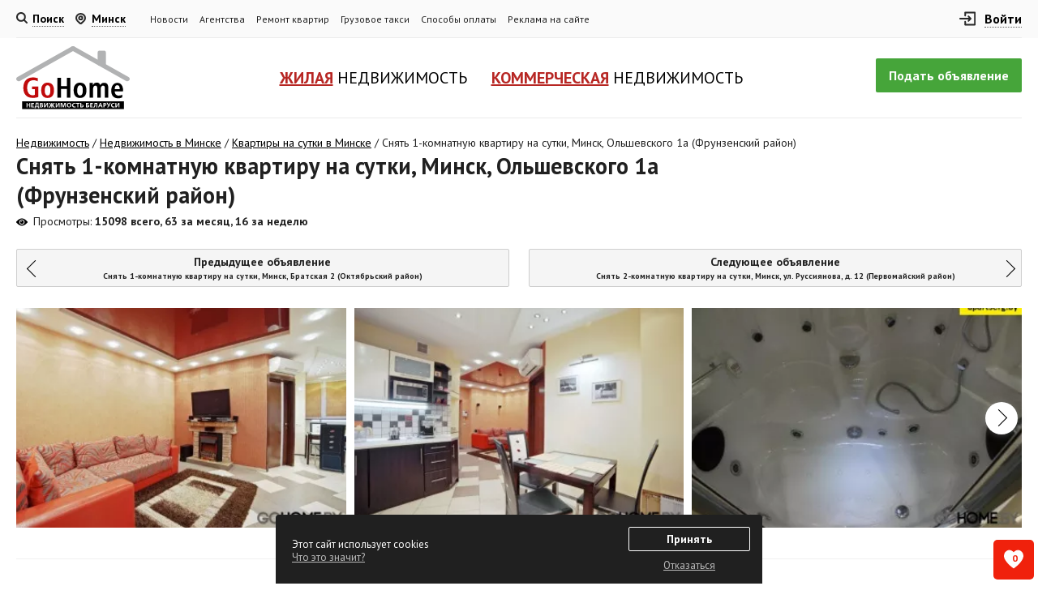

--- FILE ---
content_type: text/html; charset=UTF-8
request_url: https://gohome.by/ads/view/240945
body_size: 77654
content:
<!DOCTYPE html>
<html lang="ru-RU">
<head>
    <script async>
            </script>
    <link rel="preconnect" href="https://fonts.googleapis.com" crossorigin>
    <link rel="preconnect" href="https://fonts.gstatic.com" crossorigin>
    <link rel="preload" as="style" href="https://fonts.googleapis.com/css2?family=PT+Sans:ital,wght@0,400;0,700;1,400&display=swap">
    <link href="https://fonts.googleapis.com/css2?family=PT+Sans:ital,wght@0,400;0,700;1,400&display=swap" rel="stylesheet">
    <meta name="yandex-verification" content="0dd0223f405d9fd2"/>
    <link rel="manifest" href="/manifest.json">
    <meta name="theme-color" content="#b72623">
    <meta http-equiv="content-type" content="text/html; charset=utf-8"/>
    <meta http-equiv="X-UA-Compatible" content="IE=edge"/>
    <meta name="viewport" content="width=device-width">
    <meta name="format-detection" content="telephone=no"/>
    <meta http-equiv="x-rim-auto-match" content="none"/>
        <link rel="canonical" href="https://gohome.by/ads/view/240945"/>
        <meta property="og:title" content="Снять 1-комнатную квартиру на сутки, Минск, Ольшевского 1а (Фрунзенский район)" />
            <meta property="og:image" content="https://gohome.by/views/content/ads_images_image_240945a61f27.jpg" />
        <meta property="og:image:secure_url" content="https://gohome.by/views/content/ads_images_image_240945a61f27.jpg" />
        <meta property="og:image:type" content="image/jpeg" />
        <meta property="og:description" content="Если вам нужно снять 1-комнатную квартиру на сутки, Минск, Ольшевского 1а (Фрунзенский район). &#10004; Цена: 60$/сутки. &#10132; GoHome.by - с нами выгодно покупать, продавать и арендовать!" />
    <meta property="og:type" content="website" />
    <meta property="og:url" content="https://gohome.by/ads/view/240945" />
    <meta property="og:site_name" content="Портал недвижимости GoHome.by" />
    <link rel="shortcut icon" href="/favicon.ico" type="image/x-icon"/>
    <meta name="apple-mobile-web-app-capable" content="yes">
    <meta name="mobile-web-app-capable" content="yes">
    <meta name="apple-mobile-web-app-title" content="Add to Home">
    <link href="/views/i/fav/144.png" rel="apple-touch-icon-precomposed" sizes="144x144"/>
    <link href="/views/i/fav/114.png" rel="apple-touch-icon-precomposed" sizes="114x114"/>
    <link href="/views/i/fav/72.png" rel="apple-touch-icon-precomposed" sizes="72x72"/>
    <link href="/views/i/fav/57.png" rel="apple-touch-icon-precomposed"/>
    <title>Снять 1-комнатную квартиру на сутки, Минск, Ольшевского 1а (Фрунзенский район), цена: 60$/сутки, №240945</title>
    <meta name="keywords" content=""/>
    <meta name="description" content="Если вам нужно снять 1-комнатную квартиру на сутки, Минск, Ольшевского 1а (Фрунзенский район). &#10004; Цена: 60$/сутки. &#10132; GoHome.by - с нами выгодно покупать, продавать и арендовать!"/>
    <meta name="title" content="Снять 1-комнатную квартиру на сутки, Минск, Ольшевского 1а (Фрунзенский район), цена: 60$/сутки, №240945"/>
            <meta name="robots" content="index, follow"/>
        <meta name="author" content="Dmitriy ZmitroC&trade; Raptunovich"/>
    <meta name="copyright" content="Dmitriy ZmitroC&trade; Raptunovich"/>
    <script src="/views/min/compress_vendors.js" defer></script>
    <link rel="stylesheet" rel="preload" as="style" type="text/css" href="/views/min/compress.css?265"/>
                <script type="text/javascript" src="https://gohome.by/views/js/vendor/jquery.fancybox.min.js" defer></script>
        <script type="text/javascript" src="https://gohome.by/views/js/main.js?265" defer></script>
                        <script src="https://api-maps.yandex.ru/2.1/?apikey=0a8ef87a-09a3-4613-a131-bb61100bb027&lang=ru-RU" type="text/javascript" defer></script>
        <script type="text/javascript" src="https://gohome.by/views/js/vendor/pie-chart-clusterer.min.js" defer></script>
                            <script type="application/ld+json">{"@context":"http:\/\/schema.org\/","@type":"Apartment","@id":"https:\/\/gohome.by\/ads\/view\/240945","additionalType":"http:\/\/www.productontology.org\/id\/Real_estate","url":"https:\/\/gohome.by\/ads\/view\/240945","logo":{"@type":"ImageObject","image":"https:\/\/gohome.by\/views\/i\/logo.png"},"numberOfRooms":"1","floorSize":"15","branchCode":"240945","telephone":"+375296085788","description":"\u0414\u0436\u0430\u043a\u0443\u0437\u0438 \u043d\u0430 \u0434\u0432\u043e\u0438\u0445 \u0441 \u043d\u0435\u043e\u043d\u043e\u0432\u043e\u0439 \u043f\u043e\u0434\u0441\u0432\u0435\u0442\u043a\u043e\u0439. \u041a\u0440\u0430\u0441\u0438\u0432\u0430\u044f \u043d\u043e\u0432\u0430\u044f \u043a\u0432\u0430\u0440\u0442\u0438\u0440\u0430 \u0441 \u043e\u0442\u043b\u0438\u0447\u043d\u044b\u043c \u0434\u0438\u0437\u0430\u0439\u043d\u043e\u043c! \u041d\u043e\u0432\u044b\u0439 \u044d\u043b\u0438\u0442\u043d\u044b\u0439 \u0434\u043e\u043c. \u041a\u0430\u043c\u0438\u043d. \u041a\u043e\u043d\u0434\u0438\u0446\u0438\u043e\u043d\u0435\u0440, \u043a\u043e\u0444\u0435\u043c\u0430\u0448\u0438\u043d\u0430, \u0421\u041c\u0410\u0420\u0422 \u0422\u0412 50 \u0434\u044e\u0439\u043c\u043e\u0432 \u0432 \u0433\u043e\u0441\u0442\u0438\u043d\u043e\u0439 + \u0422\u0412 \u0432 \u0441\u043f\u0430\u043b\u044c\u043d\u0435, \u043c\u0435\u0442\u0440\u043e \u041f\u0443\u0448\u043a\u0438\u043d\u0441\u043a\u0430\u044f.  +375296085788 (viber). \n\u0420\u0435\u0430\u043b\u044c\u043d\u044b\u0435 \u0444\u043e\u0442\u043e. \u0421\u043f\u0430\u043b\u044c\u043d\u044b\u0435 \u043c\u0435\u0441\u0442\u0430 2+2. \u041e\u0442\u0434\u0435\u043b\u044c\u043d\u0430\u044f \u0441\u043f\u0430\u043b\u044c\u043d\u044f+ \u0433\u043e\u0441\u0442\u0438\u043d\u0430\u044f \u0441 \u043a\u0443\u0445\u043d\u0435\u0439. \u0411\u0430\u0440\u043d\u0430\u044f \u0441\u0442\u043e\u0439\u043a\u0430 \u0441 \u0432\u0438\u0434\u043e\u043c \u043d\u0430 \u0433\u043e\u0440\u043e\u0434. 150-250 \u0440\u0443\u0431\u043b\u0435\u0439 \u0432 \u0441\u0443\u0442\u043a\u0438. \u0422\u043e\u043b\u044c\u043a\u043e \u0434\u043b\u044f \u043f\u0430\u0440\u044b \u0438\u043b\u0438 \u0441\u0435\u043c\u044c\u0435 \u0441 \u0440\u0435\u0431\u0451\u043d\u043a\u043e\u043c.\n  \u0412 \u043f\u0440\u0430\u0437\u0434\u043d\u0438\u0447\u043d\u044b\u0435 \u0438 \u0432\u044b\u0445\u043e\u0434\u043d\u044b\u0435 \u0434\u043d\u0438 \u0446\u0435\u043d\u0430 \u0434\u043e\u0433\u043e\u0432\u043e\u0440\u043d\u0430\u044f.","image":{"@type":"ImageObject","thumbnail":"https:\/\/gohome.by\/thumbs\/93096ba911faff0a88e61fd2adbf5ce1_550_330.jpg","url":"https:\/\/gohome.by\/views\/content\/ads_images_image_240945a61f27.jpg"},"geo":{"@type":"GeoCoordinates","addressCountry":"Belarus","latitude":"53.910873093754425","longitude":"27.49833918777452"},"address":{"@type":"PostalAddress","addressLocality":"\u041c\u0438\u043d\u0441\u043a","addressRegion":"\u041c\u0438\u043d\u0441\u043a\u0430\u044f \u043e\u0431\u043b\u0430\u0441\u0442\u044c","streetAddress":"\u041e\u043b\u044c\u0448\u0435\u0432\u0441\u043a\u043e\u0433\u043e 1\u0430"}}</script><script type="application/ld+json">{"@context":"http:\/\/schema.org\/","@type":"Product","@id":"https:\/\/gohome.by\/ads\/view\/240945","additionalType":"http:\/\/www.productontology.org\/id\/Real_estate","productID":"240945","identifier":{"@type":"PropertyValue","propertyID":"flats","value":"240945"},"name":"\u0421\u043d\u044f\u0442\u044c 1-\u043a\u043e\u043c\u043d\u0430\u0442\u043d\u0443\u044e \u043a\u0432\u0430\u0440\u0442\u0438\u0440\u0443 \u043d\u0430 \u0441\u0443\u0442\u043a\u0438, \u041c\u0438\u043d\u0441\u043a, \u041e\u043b\u044c\u0448\u0435\u0432\u0441\u043a\u043e\u0433\u043e 1\u0430 (\u0424\u0440\u0443\u043d\u0437\u0435\u043d\u0441\u043a\u0438\u0439 \u0440\u0430\u0439\u043e\u043d)","description":"\u0414\u0436\u0430\u043a\u0443\u0437\u0438 \u043d\u0430 \u0434\u0432\u043e\u0438\u0445 \u0441 \u043d\u0435\u043e\u043d\u043e\u0432\u043e\u0439 \u043f\u043e\u0434\u0441\u0432\u0435\u0442\u043a\u043e\u0439. \u041a\u0440\u0430\u0441\u0438\u0432\u0430\u044f \u043d\u043e\u0432\u0430\u044f \u043a\u0432\u0430\u0440\u0442\u0438\u0440\u0430 \u0441 \u043e\u0442\u043b\u0438\u0447\u043d\u044b\u043c \u0434\u0438\u0437\u0430\u0439\u043d\u043e\u043c! \u041d\u043e\u0432\u044b\u0439 \u044d\u043b\u0438\u0442\u043d\u044b\u0439 \u0434\u043e\u043c. \u041a\u0430\u043c\u0438\u043d. \u041a\u043e\u043d\u0434\u0438\u0446\u0438\u043e\u043d\u0435\u0440, \u043a\u043e\u0444\u0435\u043c\u0430\u0448\u0438\u043d\u0430, \u0421\u041c\u0410\u0420\u0422 \u0422\u0412 50 \u0434\u044e\u0439\u043c\u043e\u0432 \u0432 \u0433\u043e\u0441\u0442\u0438\u043d\u043e\u0439 + \u0422\u0412 \u0432 \u0441\u043f\u0430\u043b\u044c\u043d\u0435, \u043c\u0435\u0442\u0440\u043e \u041f\u0443\u0448\u043a\u0438\u043d\u0441\u043a\u0430\u044f.  +375296085788 (viber). \n\u0420\u0435\u0430\u043b\u044c\u043d\u044b\u0435 \u0444\u043e\u0442\u043e. \u0421\u043f\u0430\u043b\u044c\u043d\u044b\u0435 \u043c\u0435\u0441\u0442\u0430 2+2. \u041e\u0442\u0434\u0435\u043b\u044c\u043d\u0430\u044f \u0441\u043f\u0430\u043b\u044c\u043d\u044f+ \u0433\u043e\u0441\u0442\u0438\u043d\u0430\u044f \u0441 \u043a\u0443\u0445\u043d\u0435\u0439. \u0411\u0430\u0440\u043d\u0430\u044f \u0441\u0442\u043e\u0439\u043a\u0430 \u0441 \u0432\u0438\u0434\u043e\u043c \u043d\u0430 \u0433\u043e\u0440\u043e\u0434. 150-250 \u0440\u0443\u0431\u043b\u0435\u0439 \u0432 \u0441\u0443\u0442\u043a\u0438. \u0422\u043e\u043b\u044c\u043a\u043e \u0434\u043b\u044f \u043f\u0430\u0440\u044b \u0438\u043b\u0438 \u0441\u0435\u043c\u044c\u0435 \u0441 \u0440\u0435\u0431\u0451\u043d\u043a\u043e\u043c.\n  \u0412 \u043f\u0440\u0430\u0437\u0434\u043d\u0438\u0447\u043d\u044b\u0435 \u0438 \u0432\u044b\u0445\u043e\u0434\u043d\u044b\u0435 \u0434\u043d\u0438 \u0446\u0435\u043d\u0430 \u0434\u043e\u0433\u043e\u0432\u043e\u0440\u043d\u0430\u044f.","productionDate":"2016-02-07","releaseDate":"2026-01-23","url":"https:\/\/gohome.by\/ads\/view\/240945","image":{"@type":"ImageObject","thumbnail":"https:\/\/gohome.by\/thumbs\/93096ba911faff0a88e61fd2adbf5ce1_550_330.jpg","url":"https:\/\/gohome.by\/views\/content\/ads_images_image_240945a61f27.jpg"},"logo":{"@type":"ImageObject","image":"https:\/\/gohome.by\/views\/i\/logo.png"},"brand":{"@type":"Thing","name":"\u041d\u0435\u0434\u0432\u0438\u0436\u0438\u043c\u043e\u0441\u0442\u044c"},"offers":{"@type":"Offer","priceCurrency":"USD","price":"53","availability":"http:\/\/schema.org\/InStock","priceValidUntil":"2026-02-22","itemCondition":"http:\/\/schema.org\/UsedCondition","seller":{"@type":"Organization","name":"tanya_gubko@tut.by"}}}</script>    </head>

<body class="">
    <div class="b-wrapper">
    <div class="page-container">
                <header>
            <div class="h-top">
                <div class="container">
                    <div class="h-table">
                        <div class="h-cell cell-search">
                                                            <div class="h-inline h-search">
                                    <a class="w-search__link _js-b-pop-nav" data-form="search">
                                        <div class="customize-svg-inline-icon search mobile-quad">
                                            <svg width="14" height="14" viewBox="0 0 14 14" fill="none" xmlns="http://www.w3.org/2000/svg">
                                                <path
                                                    d="M12.2929 13.7071C12.6834 14.0976 13.3166 14.0976 13.7071 13.7071C14.0976 13.3166 14.0976 12.6834 13.7071 12.2929L12.2929 13.7071ZM9.88235 5.94118C9.88235 8.11783 8.11783 9.88235 5.94118 9.88235V11.8824C9.2224 11.8824 11.8824 9.2224 11.8824 5.94118H9.88235ZM5.94118 9.88235C3.76452 9.88235 2 8.11783 2 5.94118H0C0 9.2224 2.65996 11.8824 5.94118 11.8824V9.88235ZM2 5.94118C2 3.76452 3.76452 2 5.94118 2V0C2.65996 0 0 2.65996 0 5.94118H2ZM5.94118 2C8.11783 2 9.88235 3.76452 9.88235 5.94118H11.8824C11.8824 2.65996 9.2224 0 5.94118 0V2ZM8.76348 10.1777L12.2929 13.7071L13.7071 12.2929L10.1777 8.76348L8.76348 10.1777Z"/>
                                            </svg>
                                        </div>
                                        <div class="description">Поиск</div>
                                    </a>
                                    <div class="navigation-inset short">
                                        <div class="w-navigation-inset">
                                            <a class="close _js-navigation-inset-close"></a>
                                            <div id="search">
                                                <div class="ya-site-form ya-site-form_inited_no"
                                                     onclick="return {'action': 'http://gohome.by/search', 'arrow': false, 'bg': 'transparent', 'fontsize': 12, 'fg': '#000000', 'language': 'ru', 'logo': 'rb', 'publicname': 'Поиск по GoHome.by', 'suggest': false, 'target': '_blank', 'tld': 'ru', 'type': 3, 'usebigdictionary': false, 'searchid': 2115925, 'input_fg': '#000000', 'input_bg': '#ffffff', 'input_fontStyle': 'normal', 'input_fontWeight': 'normal', 'input_placeholder': 'Поиск по сайту', 'input_placeholderColor': '#999999', 'input_borderColor': '#000000'}">
                                                    <form action="https://yandex.ru/search/site/" method="get" target="_blank" accept-charset="utf-8"><input type="hidden" name="searchid" value="2115925"/><input type="hidden" name="l10n" value="ru"/><input type="hidden" name="reqenc" value=""/><input
                                                            type="search" name="text" value=""/><input type="submit" value="Найти"/></form>
                                                </div>
                                                <style type="text/css">.ya-page_js_yes .ya-site-form_inited_no {
                                                        display: none;
                                                    }</style>
                                            </div>
                                        </div>
                                    </div>
                                    <div class="gray-bg-layout _js-navigation-inset-close"></div>
                                </div>
                                                        <div class="h-inline h-city hide-on-tablet">
                                <a class="w-city__link _js-b-pop-nav" onclick="ym(21247204,'reachGoal','MY_CITY');">
                                    <div class="customize-svg-inline-icon location">
                                        <svg width="13" height="14" viewBox="0 0 13 14" fill="none" xmlns="http://www.w3.org/2000/svg">
                                            <path d="M8.5625 6.1933C8.5625 7.2689 7.63909 8.14085 6.5 8.14085C5.36091 8.14085 4.4375 7.2689 4.4375 6.1933C4.4375 5.1177 5.36091 4.24575 6.5 4.24575C7.63909 4.24575 8.5625 5.1177 8.5625 6.1933Z" stroke-width="2" stroke-linecap="round" stroke-linejoin="round"/>
                                            <path fill-rule="evenodd" clip-rule="evenodd" d="M10.3892 9.8657L7.47213 12.6202C6.93527 13.1266 6.06542 13.1266 5.52856 12.6202L2.61081 9.8657C0.46301 7.8375 0.46307 4.54923 2.61095 2.5211C4.75882 0.492967 8.24118 0.492967 10.3891 2.5211C12.5369 4.54923 12.537 7.8375 10.3892 9.8657Z" stroke-width="2" stroke-linecap="round" stroke-linejoin="round"/>
                                        </svg>
                                    </div>
                                    <div class="description">
                                                                                    Минск
                                                                            </div>
                                </a>
                                <div class="navigation-inset">
    <div class="w-navigation-inset">
        <a class="close _js-navigation-inset-close"></a>
        <div class="top">
            <div class="w-you-city-name">Ваш город <span>Минск</span></div>
        </div>
        <div class="middle">
            <div class="frame">
                <div class="input">
                    <label>Хотите изменить город?</label>
                    <div class="row">
                        <div class="col-xl-3 col-lg-4 col-sm-6 col-12 mb-10">
                                                        <select name="global_region" class="select__default _js-navigation-choose_region">
<option value="0" selected="selected">Выберите область</option>
<option value="5">Минская область</option>
<option value="1">Брестская область</option>
<option value="2">Витебская область</option>
<option value="3">Гомельская область</option>
<option value="4">Гродненская область</option>
<option value="6">Могилевская область</option>
</select>                        </div>
                        <div class="col-xl-3 col-lg-4 col-sm-6 col-12 mb-10">
                            <input type="text" placeholder="Начните вводить ваш населенный пункт" class="input__default _js-navigation-choose_city hidden"/>
                        </div>
                    </div>
                </div>
            </div>
        </div>
        <div class="bottom">
            <div class="w-bottom-nav">
                <ul class="w-city-css-columns"></ul>
            </div>
        </div>
    </div>
</div>
<div class="gray-bg-layout _js-navigation-inset-close"></div>                            </div>
                        </div>

                        <div class="h-cell cell-menu">
                            <nav class="navigation-menu main-menu">
                                <div class="mobile-name">
                                    <div class="name-table">
                                        <div class="name-cell">Меню</div>
                                    </div>
                                    <a class="close white _js-b-toggle-navigation-menu"></a>
                                </div>
                                <div class="navigation-menu-body">
                                                                        <ul class="main-menu">
                                        <li><a href="/news/show_all">Новости</a></li>
                                        <li><a href="/agencies">Агентства</a></li>
                                        <li><a href="/catalog">Ремонт квартир</a></li>
                                        <li><a href="/catalog/gruzoperevozki">Грузовое такси</a></li>
                                        <li><a href="/payments">Способы оплаты</a></li>
                                        <li><a href="/pages/reklama">Реклама на сайте</a></li>
                                    </ul>
                                </div>
                            </nav>
                        </div>
                        <div class="h-cell cell-login">
                            <div class="h-inline h-login">
                                                                    <a class="w-login__link _js-b-pop-nav _js-b-header-top-login-btn">
                                        <div class="customize-svg-inline-icon login mobile-quad">
                                            <svg xmlns="http://www.w3.org/2000/svg" version="1.1" xmlns:xlink="http://www.w3.org/1999/xlink" width="20" height="20" x="0" y="0" viewBox="0 0 320 320" style="enable-background:new 0 0 512 512" xml:space="preserve"><path
                                                    d="M169.392 194.395c-5.858 5.858-5.858 15.355 0 21.213a14.954 14.954 0 0 0 10.606 4.394c3.839 0 7.678-1.464 10.606-4.394l44.998-44.997c.35-.351.683-.719.997-1.103.137-.167.256-.344.385-.515.165-.22.335-.435.488-.664.14-.209.261-.426.389-.64.123-.206.252-.407.366-.619.118-.22.217-.446.323-.67.104-.219.213-.435.306-.659.09-.219.163-.442.243-.664.087-.24.178-.477.253-.722.067-.222.116-.447.172-.672.063-.249.133-.497.184-.751.051-.259.082-.521.119-.782.032-.223.075-.443.097-.669.048-.484.073-.971.074-1.457l.001-.022-.001-.022a15.11 15.11 0 0 0-.074-1.458c-.022-.223-.064-.44-.095-.661-.038-.264-.069-.528-.121-.79-.05-.252-.119-.496-.182-.743-.057-.227-.107-.456-.175-.681-.073-.241-.164-.474-.249-.711-.081-.226-.155-.453-.247-.675-.091-.22-.199-.431-.3-.645-.108-.229-.21-.46-.33-.685-.11-.205-.235-.4-.354-.599-.132-.221-.256-.444-.4-.659-.146-.219-.309-.424-.466-.635-.136-.181-.262-.368-.407-.544a15.162 15.162 0 0 0-.948-1.048c-.016-.016-.029-.034-.045-.05l-45-45.001c-5.858-5.858-15.355-5.857-21.213 0-5.858 5.858-5.858 15.355 0 21.213l19.394 19.395H15c-8.284 0-15 6.716-15 15 0 8.284 6.716 15 15 15h173.785l-19.393 19.392z"></path>
                                                <path d="M305 25H115c-8.284 0-15 6.716-15 15v60c0 8.284 6.716 15 15 15s15-6.716 15-15V55h160v210H130v-45.001c0-8.284-6.716-15-15-15s-15 6.716-15 15V280c0 8.284 6.716 15 15 15h190c8.284 0 15-6.716 15-15V40c0-8.285-6.716-15-15-15z"></path></svg>
                                        </div>
                                        <div class="description">Войти</div>
                                    </a>
                                    <div class="navigation-inset w-navigation-inset-login">
    <div class="w-navigation-inset _js-swithible-tabs">
        <a class="close _js-navigation-inset-close _js-b-header-top-login-btn"></a>
        <div class="top">
            <div class="w-login-head-links _js-change-tabs">
                <a class="login__link _js-change-tab _active">Вход</a>
                <a class="login__link _js-change-tab">Регистрация</a>
            </div>
        </div>
        <div class="bottom">
            <div class="_js-tabs-content">
                <div class="wrapper _js-tab-content _active">
                    <div class="align-center">
                        <div class="w-form-wrapp">
                            <div class="w-login-wrapp _js-login-wrapp _active">
                                <form method="post" action="/auth/auth" name="auth_top">
                                    <div class="input margin-bottom-20">
                                        <input type="text" name="auth[login]" class="input__default big" placeholder="E-mail" data-conditional="login" autocomplete="off">
                                    </div>
                                    <div class="input input-password right-side-helper margin-bottom-20">
                                        <input type="password" name="auth[pass]" class="input__default password big" placeholder="Пароль" data-conditional="pass_to_login" autocomplete="off">
                                        <div class="w-show-pass-btn">
                                            <a href="#" class="btn">
                                                <svg class="eye-icon eye-shown" xmlns="http://www.w3.org/2000/svg" version="1.1" xmlns:xlink="http://www.w3.org/1999/xlink" width="24px" height="24px" x="0" y="0" viewBox="0 0 519.643 519.643" style="enable-background:new 0 0 512 512" xml:space="preserve"><circle xmlns="http://www.w3.org/2000/svg" cx="259.823" cy="259.866" r="80" fill="#000000" class=""></circle>
                                                    <path xmlns="http://www.w3.org/2000/svg" d="m511.673 237.706c-61.494-74.31-154.579-145.84-251.85-145.84-97.29 0-190.397 71.58-251.85 145.84-10.63 12.84-10.63 31.48 0 44.32 15.45 18.67 47.84 54.71 91.1 86.2 108.949 79.312 212.311 79.487 321.5 0 43.26-31.49 75.65-67.53 91.1-86.2 10.599-12.815 10.654-31.438 0-44.32zm-251.85-89.84c61.76 0 112 50.24 112 112s-50.24 112-112 112-112-50.24-112-112 50.24-112 112-112z" fill="#000000"
                                                          class=""></path></svg>
                                                <svg class="eye-icon eye-hidden" xmlns="http://www.w3.org/2000/svg" version="1.1" xmlns:xlink="http://www.w3.org/1999/xlink" width="24px" height="24px" x="0" y="0" viewBox="0 0 512 512" style="enable-background:new 0 0 512 512" xml:space="preserve"><path
                                                            d="m436.193 169.626c-5.507-4.735-11.04-9.258-16.589-13.59l-64.701 64.701c3.942 11.027 6.097 22.898 6.097 35.263 0 57.897-47.103 105-105 105-12.365 0-24.236-2.155-35.263-6.098l-48.558 48.558c28.356 11.632 56.481 17.54 83.821 17.54 32.657 0 66.432-8.396 100.384-24.955 26.662-13.005 53.514-31.063 79.809-53.671 44.455-38.226 71.841-76.024 72.984-77.615 3.765-5.232 3.765-12.285 0-17.518-1.144-1.591-28.529-39.389-72.984-77.615z"></path>
                                                    <path d="m256 331c41.355 0 75-33.645 75-75 0-3.598-.27-7.134-.763-10.598l-84.835 84.835c3.465.493 7 .763 10.598.763z"></path>
                                                    <path d="m507.607 4.394c-5.857-5.857-15.355-5.857-21.213 0l-117.848 117.848c-4.056-2.208-8.111-4.311-12.162-6.286-33.952-16.56-67.727-24.956-100.384-24.956s-66.432 8.396-100.384 24.955c-26.662 13.005-53.514 31.063-79.809 53.671-44.454 38.226-71.84 76.024-72.984 77.615-3.765 5.232-3.765 12.285 0 17.518 1.144 1.591 28.529 39.39 72.984 77.615 13.623 11.713 27.396 22.192 41.214 31.391l-112.627 112.629c-5.858 5.857-5.858 15.355 0 21.213 2.929 2.928 6.767 4.393 10.606 4.393s7.678-1.465 10.606-4.394l482-482c5.859-5.857 5.859-15.355.001-21.212zm-356.607 251.606c0-57.897 47.103-105 105-105 23.551 0 45.315 7.794 62.85 20.938l-21.52 21.52c-11.859-7.864-26.065-12.458-41.33-12.458-41.355 0-75 33.645-75 75 0 15.264 4.594 29.47 12.458 41.33l-21.52 21.52c-13.144-17.535-20.938-39.299-20.938-62.85z"></path></svg>
                                            </a>
                                        </div>
                                        <a class="helper__link _js-b-login-wrapp">Забыли пароль?</a>
                                    </div>
                                    <div class="input margin-bottom-20">
                                        <label>
                                            <div class="input checkbox">
                                                <input type="checkbox" name="auth[remember]" value="1" class="checkbox__default checkbox__hidden">
                                                <div class="styled">
                                                    <div class="frame">
                                                        <div class="inset"></div>
                                                    </div>
                                                </div>
                                                <div class="label">Запомнить меня</div>
                                            </div>
                                        </label>
                                    </div>
                                    <div class="input">
                                        <input type="submit" class="button big green block forgot" value="Войти">
                                    </div>
                                </form>
                            </div>
                            <div class="w-login-wrapp _js-login-wrapp">
                                <form method="post" action="/auth/forgot_pass" name="forgot_pass">
                                    <div class="input margin-bottom-20">
                                        <div class="section-name _h3">Забыли пароль?</div>
                                        <div class="input-bottom-helper">Введите Ваш E-mail и мы отправим Вам новый пароль</div>
                                    </div>
                                    <div class="input margin-bottom-20">
                                        <input type="text" name="email" class="input__default big" placeholder="E-mail" data-conditional="login" autocomplete="off">
                                    </div>
                                    <div class="input">
                                        <input type="submit" class="button big green block forgot" value="Выслать пароль" autocomplete="off">
                                    </div>
                                </form>
                            </div>
                        </div>
                    </div>
                </div>
                <div class="wrapper _js-tab-content">
                    <form name="reg" method="post" action="/auth/reg">
                        <div class="align-center">
                            <div class="w-form-wrapp">
                                <div class="input margin-bottom-20">
                                    <input type="text" name="email" maxlength="100" class="input__default big" placeholder="E-mail" data-conditional="email" autocomplete="off">
                                </div>
                                <div class="input input-password double-input margin-bottom-20">
                                    <div class="input relative">
                                        <input type="password" name="pass" maxlength="100" class="input__default password big" placeholder="Пароль" data-conditional="pass" autocomplete="off">
                                        <div class="w-show-pass-btn">
                                            <a href="#" class="btn">
                                                <svg class="eye-icon eye-shown" xmlns="http://www.w3.org/2000/svg" version="1.1" xmlns:xlink="http://www.w3.org/1999/xlink" width="24px" height="24px" x="0" y="0" viewBox="0 0 519.643 519.643" style="enable-background:new 0 0 512 512" xml:space="preserve"><circle xmlns="http://www.w3.org/2000/svg" cx="259.823" cy="259.866" r="80" fill="#000000" class=""></circle><path xmlns="http://www.w3.org/2000/svg" d="m511.673 237.706c-61.494-74.31-154.579-145.84-251.85-145.84-97.29 0-190.397 71.58-251.85 145.84-10.63 12.84-10.63 31.48 0 44.32 15.45 18.67 47.84 54.71 91.1 86.2 108.949 79.312 212.311 79.487 321.5 0 43.26-31.49 75.65-67.53 91.1-86.2 10.599-12.815 10.654-31.438 0-44.32zm-251.85-89.84c61.76 0 112 50.24 112 112s-50.24 112-112 112-112-50.24-112-112 50.24-112 112-112z" fill="#000000" class=""></path></svg>
                                                <svg class="eye-icon eye-hidden" xmlns="http://www.w3.org/2000/svg" version="1.1" xmlns:xlink="http://www.w3.org/1999/xlink" width="24px" height="24px" x="0" y="0" viewBox="0 0 512 512" style="enable-background:new 0 0 512 512" xml:space="preserve"><path d="m436.193 169.626c-5.507-4.735-11.04-9.258-16.589-13.59l-64.701 64.701c3.942 11.027 6.097 22.898 6.097 35.263 0 57.897-47.103 105-105 105-12.365 0-24.236-2.155-35.263-6.098l-48.558 48.558c28.356 11.632 56.481 17.54 83.821 17.54 32.657 0 66.432-8.396 100.384-24.955 26.662-13.005 53.514-31.063 79.809-53.671 44.455-38.226 71.841-76.024 72.984-77.615 3.765-5.232 3.765-12.285 0-17.518-1.144-1.591-28.529-39.389-72.984-77.615z"></path><path d="m256 331c41.355 0 75-33.645 75-75 0-3.598-.27-7.134-.763-10.598l-84.835 84.835c3.465.493 7 .763 10.598.763z"></path><path d="m507.607 4.394c-5.857-5.857-15.355-5.857-21.213 0l-117.848 117.848c-4.056-2.208-8.111-4.311-12.162-6.286-33.952-16.56-67.727-24.956-100.384-24.956s-66.432 8.396-100.384 24.955c-26.662 13.005-53.514 31.063-79.809 53.671-44.454 38.226-71.84 76.024-72.984 77.615-3.765 5.232-3.765 12.285 0 17.518 1.144 1.591 28.529 39.39 72.984 77.615 13.623 11.713 27.396 22.192 41.214 31.391l-112.627 112.629c-5.858 5.857-5.858 15.355 0 21.213 2.929 2.928 6.767 4.393 10.606 4.393s7.678-1.465 10.606-4.394l482-482c5.859-5.857 5.859-15.355.001-21.212zm-356.607 251.606c0-57.897 47.103-105 105-105 23.551 0 45.315 7.794 62.85 20.938l-21.52 21.52c-11.859-7.864-26.065-12.458-41.33-12.458-41.355 0-75 33.645-75 75 0 15.264 4.594 29.47 12.458 41.33l-21.52 21.52c-13.144-17.535-20.938-39.299-20.938-62.85z"></path></svg>
                                            </a>
                                        </div>
                                    </div>
                                    <div class="input relative">
                                        <input type="password" name="passconf" maxlength="100" class="input__default password big" placeholder="Пароль ещё раз" data-conditional="pass" autocomplete="off">
                                        <div class="w-show-pass-btn">
                                            <a href="#" class="btn">
                                                <svg class="eye-icon eye-shown" xmlns="http://www.w3.org/2000/svg" version="1.1" xmlns:xlink="http://www.w3.org/1999/xlink" width="24px" height="24px" x="0" y="0" viewBox="0 0 519.643 519.643" style="enable-background:new 0 0 512 512" xml:space="preserve"><circle xmlns="http://www.w3.org/2000/svg" cx="259.823" cy="259.866" r="80" fill="#000000" class=""></circle><path xmlns="http://www.w3.org/2000/svg" d="m511.673 237.706c-61.494-74.31-154.579-145.84-251.85-145.84-97.29 0-190.397 71.58-251.85 145.84-10.63 12.84-10.63 31.48 0 44.32 15.45 18.67 47.84 54.71 91.1 86.2 108.949 79.312 212.311 79.487 321.5 0 43.26-31.49 75.65-67.53 91.1-86.2 10.599-12.815 10.654-31.438 0-44.32zm-251.85-89.84c61.76 0 112 50.24 112 112s-50.24 112-112 112-112-50.24-112-112 50.24-112 112-112z" fill="#000000" class=""></path></svg>
                                                <svg class="eye-icon eye-hidden" xmlns="http://www.w3.org/2000/svg" version="1.1" xmlns:xlink="http://www.w3.org/1999/xlink" width="24px" height="24px" x="0" y="0" viewBox="0 0 512 512" style="enable-background:new 0 0 512 512" xml:space="preserve"><path d="m436.193 169.626c-5.507-4.735-11.04-9.258-16.589-13.59l-64.701 64.701c3.942 11.027 6.097 22.898 6.097 35.263 0 57.897-47.103 105-105 105-12.365 0-24.236-2.155-35.263-6.098l-48.558 48.558c28.356 11.632 56.481 17.54 83.821 17.54 32.657 0 66.432-8.396 100.384-24.955 26.662-13.005 53.514-31.063 79.809-53.671 44.455-38.226 71.841-76.024 72.984-77.615 3.765-5.232 3.765-12.285 0-17.518-1.144-1.591-28.529-39.389-72.984-77.615z"></path><path d="m256 331c41.355 0 75-33.645 75-75 0-3.598-.27-7.134-.763-10.598l-84.835 84.835c3.465.493 7 .763 10.598.763z"></path><path d="m507.607 4.394c-5.857-5.857-15.355-5.857-21.213 0l-117.848 117.848c-4.056-2.208-8.111-4.311-12.162-6.286-33.952-16.56-67.727-24.956-100.384-24.956s-66.432 8.396-100.384 24.955c-26.662 13.005-53.514 31.063-79.809 53.671-44.454 38.226-71.84 76.024-72.984 77.615-3.765 5.232-3.765 12.285 0 17.518 1.144 1.591 28.529 39.39 72.984 77.615 13.623 11.713 27.396 22.192 41.214 31.391l-112.627 112.629c-5.858 5.857-5.858 15.355 0 21.213 2.929 2.928 6.767 4.393 10.606 4.393s7.678-1.465 10.606-4.394l482-482c5.859-5.857 5.859-15.355.001-21.212zm-356.607 251.606c0-57.897 47.103-105 105-105 23.551 0 45.315 7.794 62.85 20.938l-21.52 21.52c-11.859-7.864-26.065-12.458-41.33-12.458-41.355 0-75 33.645-75 75 0 15.264 4.594 29.47 12.458 41.33l-21.52 21.52c-13.144-17.535-20.938-39.299-20.938-62.85z"></path></svg>
                                            </a>
                                        </div>
                                    </div>
                                </div>
                                <div class="input margin-bottom-20">
                                    <input type="text" name="name" maxlength="100" class="input__default big" placeholder="Ваше имя" data-conditional="name" autocomplete="off">
                                </div>
                                <div class="input margin-bottom-20">
                                    <input type="tel" name="phone" class="input__default big" placeholder="Телефон" data-required autocomplete="off">
                                    Данная почта и номер будут отображаться во всех объявлениях. Изменение разрешено только в платных кабинетах
                                </div>
                                <hr>
                                <div class="input margin-20-0">
                                    <div class="section-name _h4 margin-bottom-20">Я регистрируюсь как:</div>
                                    <div class="w-radio-inline">
                                        <div class="radio-inline-item">
                                            <label>
                                                <div class="input radio big">
                                                    <input type="radio" name="type" value="0" class="radio__default radio__hidden" checked>
                                                    <div class="styled">
                                                        <div class="frame">
                                                            <div class="inset"></div>
                                                        </div>
                                                    </div>
                                                    <div class="label">Физ.лицо</div>
                                                </div>
                                            </label>
                                        </div>
                                        <div class="radio-inline-item">
                                            <label>
                                                <div class="input radio big">
                                                    <input type="radio" name="type" value="1" class="radio__default radio__hidden">
                                                    <div class="styled">
                                                        <div class="frame">
                                                            <div class="inset"></div>
                                                        </div>
                                                    </div>
                                                    <div class="label">Агентство</div>
                                                </div>
                                            </label>
                                        </div>
                                        <div class="radio-inline-item">
                                            <label>
                                                <div class="input radio big">
                                                    <input type="radio" name="type" value="2" class="radio__default radio__hidden">
                                                    <div class="styled">
                                                        <div class="frame">
                                                            <div class="inset"></div>
                                                        </div>
                                                    </div>
                                                    <div class="label">ИП</div>
                                                </div>
                                            </label>
                                        </div>
                                        <div class="radio-inline-item">
                                            <label>
                                                <div class="input radio big">
                                                    <input type="radio" name="type" value="3" class="radio__default radio__hidden">
                                                    <div class="styled">
                                                        <div class="frame">
                                                            <div class="inset"></div>
                                                        </div>
                                                    </div>
                                                    <div class="label">Юр.лицо</div>
                                                </div>
                                            </label>
                                        </div>
                                    </div>
                                </div>
                                <div id="is_i_jur" class="input margin-bottom-20 hidden">
                                    <input type="text" name="agent_name" maxlength="100" class="input__default big margin-bottom-20" placeholder="Наименование" data-conditional="ip_name">
                                    <input type="text" name="unp" maxlength="100" class="input__default big" placeholder="УНП" onkeypress="if (!isDigit(event))
                                                return false;" data-conditional="ip_name">
                                </div>
                                <div id="is_i_agent" class="input label-top margin-bottom-20 hidden">
                                    <select name="agency_id" class="select__default big" data-conditional="agent_name">
<option value="0" selected="selected">Выберите из списка</option>
</select>                                </div>
                                <hr>
                                <div class="margin-20-0">
                                    <a class="button red _js-show-captcha">Не вижу "Я не робот" :(</a>
                                    <div id="grecaptcha"></div>
                                    <script type="text/javascript">
                                        var onloadCallback = function () {
                                            grecaptcha.render('grecaptcha', {
                                                'sitekey': '6LeB3TQUAAAAAEzVUvyh-XYp2bpbcDAwDkmRN1tD',
                                                'callback': verifyCallback
                                            });
                                        };
                                        var verifyCallback = function (response) {
                                            if (response.length > 0 && response != false) {
                                                $('input[name=grecaptcha]').val(1);
                                            }
                                        };
                                    </script>
                                    <input type="hidden" name="grecaptcha" data-conditional="captcha"/>
                                </div>
                                <hr>
                                <div class="input">
                                    <input type="submit" class="button big green block forgot" value="Зарегистрироваться">
                                </div>
                                <div class="mt-10 popup-agreement">Нажимая кнопку «Зарегистрироваться», я соглашаюсь с условиями <a target="_blank" href="/pages/view/rules" class="inline">Пользовательского соглашения</a></div>
                            </div>
                        </div>
                    </form>
                </div>
            </div>
        </div>
    </div>
</div>
<div class="gray-bg-layout _js-navigation-inset-close _js-b-header-top-login-btn"></div>                                                            </div>
                        </div>
                    </div>
                </div>
            </div>
            <div class="h-bottom">
                <div class="container">
                    <div class="h-table">
                        <div class="h-cell flex-col mobile w-left">
                            <div class="row no-gutters align-items-center">
                                <div class="col-auto">
                                    <a href="" class="header-mobile-menu-btn _js-b-toggle-nav-menu-id phone-menu-btn" data-nav-id="mobile-menu">
                                        <div class="burder-css-icon">
                                            <div class="line"></div>
                                            <div class="line"></div>
                                            <div class="line"></div>
                                        </div>
                                    </a>
                                </div>
                            </div>
                        </div>
                        <div class="h-cell flex-col mobile w-right">
                            <div class="row no-gutters align-items-center justify-content-end">
                                <div class="col-auto">
                                    <a href="/auth/auth" class="header-mobile-menu-btn create-new-offer">
                                        <svg width="12" height="12" viewBox="0 0 12 12" fill="none" xmlns="http://www.w3.org/2000/svg">
                                            <path d="M6 1V11M1 6H11" stroke="white" stroke-width="2" stroke-linecap="round" stroke-linejoin="round"/>
                                        </svg>
                                    </a>
                                </div>
                            </div>
                        </div>
                        <div class="h-cell col-cell cell-logo">
                            <a href="/" class="logo__link">
                                <img src="/views/i/logo.svg" alt="" class="big-logo" width="179px" height="100px">
                                <img src="/views/i/logo-sm.svg" alt="" class="small-logo" width="160px" height="50px">
                            </a>
                        </div>
                        <div class="h-cell cell-button">
                            <a href="/auth/auth" class="button medium block green">Подать объявление</a>
                            <a href="" class="button medium black b-mobile-button menu _js-b-toggle-navigation-menu desktop-and-tablet-menu-btn">Меню
                                <div class="customize-css-icon">
                                    <div class="line"></div>
                                    <div class="line"></div>
                                    <div class="line"></div>
                                </div>
                            </a>
                            <a href="" class="button medium black b-mobile-button menu _js-b-toggle-nav-menu-id phone-menu-btn" data-nav-id="mobile-menu">Меню
                                <div class="customize-css-icon">
                                    <div class="line"></div>
                                    <div class="line"></div>
                                    <div class="line"></div>
                                </div>
                            </a>
                        </div>
                        <div class="h-cell cell-navigation">
    <a href="" class="close _js-b-toggle-nav-menu-id" data-nav-id="mobile-menu"></a>
    <div class="w-main-navigation">
        <input type="checkbox" id="css-check-button-001" class="checkbox__hidden checkbox-navigation-menu-item">
        <label for="css-check-button-001">
            <a class="main-navigation__link">
                <div class="inner-text">
                    <span>Жилая</span> недвижимость
                </div>
            </a>
        </label>
        <div class="navigation-inset">
            <div class="_h5 mobile-title col-xs-show">Жилая недвижимость</div>
            <div class="w-navigation-inset">
                <label for="css-check-button-001">
                    <a class="close"></a>
                </label>
                <div class="bottom">
                    <div class="w-bottom-nav">
                        <ul id="block_region_flats" class="hidden">
                                                    </ul>
                        <ul>
                            <li class="w-link-style"><a href="/sale" title="Купить квартиру" class="main link__style">Купить квартиру</a>
                                <div class="_js-b-dropper b-dropper"></div>
                            </li>
                            <li><a href="/sale/flat/minsk" title="Купить квартиру в Минске">Купить квартиру в Минске</a></li>
                            <li><a href="/sale/flat/minsk-room" title="Купить комнату в Минске">Купить комнату в Минске</a></li>
                            <li><a href="/sale/flat/minsk-1-room" title="Купить однокомнатную квартиру">1-комнатные квартиры</a></li>
                            <li><a href="/sale/flat/minsk-2-room" title="Купить двухкомнатную квартиру">2-комнатные квартиры</a></li>
                            <li><a href="/sale/flat/minsk-3-room" title="Купить трехкомнатную квартиру">3-комнатные квартиры</a></li>
                            <li><a href="/sale/flat/minsk-4-room" title="Купить четырехкомнатную квартиру">4-комнатные квартиры</a></li>
                            <li><a href="/sale/flat/minsk-bez-posrednikov" title="Купить квартиру без посредников">Без посредников</a></li>
                            <li><a href="/buy" title="Куплю квартиру/комнату">Куплю квартиру/комнату</a></li>
                            <li><a href="/garages/sale/minsk" title="Купить гараж">Купить гараж в Минске</a></li>
                        </ul>
                        <ul>
                            <li class="w-link-style"><a href="/rent" title="Снять квартиру" class="main link__style">Снять квартиру</a>
                                <div class="_js-b-dropper b-dropper"></div>
                            </li>
                            <li><a href="/rent/flat/minsk" title="Снять квартиру в Минске">Снять квартиру в Минске</a></li>
                            <li><a href="/rent/flat/minsk-room" title="Снять комнату в Минске">Снять комнату в Минске</a></li>
                            <li><a href="/rent/flat/minsk-1-room" title="Снять однокомнатную квартиру">1-комнатные квартиры</a></li>
                            <li><a href="/rent/flat/minsk-2-room" title="Снять двухкомнатную квартиру">2-комнатные квартиры</a></li>
                            <li><a href="/rent/flat/minsk-3-room" title="Снять трехкомнатную квартиру">3-комнатные квартиры</a></li>
                            <li><a href="/rent/flat/minsk-bez-posrednikov" title="Снять квартиру без посредников">Без посредников</a></li>
                            <li><a href="/rent_me" title="Сниму квартиру/комнату">Сниму квартиру/комнату</a></li>
                            <li><a href="/garages/rent/minsk" title="Снять гараж">Снять гараж в Минске</a></li>
                        </ul>
                        <ul>
                            <li class="w-link-style"><a href="/rent/flat/one-day" class="main link__style">На сутки</a>
                                <div class="_js-b-dropper b-dropper"></div>
                            </li>
                            <li><a href="/rent/flat/minsk-one-day" title="Снять квартиру на сутки в Минске">Квартиры на сутки в Минске</a></li>
                            <li><a href="/houses_one_day/kottedzh" title="Снять коттедж на сутки">
                                    <div class="relative-for-sticker-new">Коттеджи на сутки<div class="top-sticker-universal-inline">new</div></div>
                                </a></li>
                            <li><a href="/houses_one_day/dom" title="Снять дом на сутки">
                                    <div class="relative-for-sticker-new">Дома на сутки<div class="top-sticker-universal-inline">new</div></div>
                                </a></li>
                            <li><a href="/houses_one_day/agrousadba" title="Снять агроусадьбу на сутки">
                                    <div class="relative-for-sticker-new">Агроусадьбы на сутки<div class="top-sticker-universal-inline">new</div></div>
                                </a></li>
                                                    </ul>
                        <ul>
                            <li class="w-link-style"><a href="/sale/flat/minsk-novostrojki" class="main link__style">Новостройки</a>
                                <div class="_js-b-dropper b-dropper"></div>
                            </li>
                            <li><a href="/sale/flat/minsk-novostrojki" title="Купить квартиру в новостройке в Минске">Новостройки в Минске</a></li>
                            <li><a href="/sale/flat/minsk-novostrojki-dolevoe-stroitelstvo" title="Долевое строительство новостроек">Долевое строительство новостроек</a></li>
                            <li><a href="/sale/flat/brest-novostrojki" title="Купить квартиру в новостройке в Бресте">Новостройки в Бресте</a></li>
                            <li><a href="/sale/flat/vitebsk-novostrojki" title="Купить квартиру в новостройке в Витебске">Новостройки в Витебске</a></li>
                            <li><a href="/sale/flat/gomel-novostrojki" title="Купить квартиру в новостройке в Гомеле">Новостройки в Гомеле</a></li>
                            <li><a href="/sale/flat/grodno-novostrojki" title="Купить квартиру в новостройке в Гродно">Новостройки в Гродно</a></li>
                            <li><a href="/sale/flat/mogilev-novostrojki" title="Купить квартиру в новостройке в Могилеве">Новостройки в Могилеве</a></li>
                        </ul>
                        <ul>
                            <li class="w-link-style"><a href="/houses" title="Загородная недвижимость" class="main link__style">Дома/коттеджи/участки</a>
                                <div class="_js-b-dropper b-dropper"></div>
                            </li>
                            <li><a href="/houses/kottedzh" title="Купить коттедж">Купить коттедж</a></li>
                            <li><a href="/houses/dacha" title="Купить дачу">Купить дачу</a></li>
                            <li><a href="/houses/dom" title="Купить дом">Купить дом</a></li>
                            <li><a href="/houses/dom-v-derevne" title="Купить дом в деревне">Купить дом в деревне</a></li>
                            <li><a href="/houses/uchastok" title="Купить участок">Купить участок</a></li>
                            <li><a href="/houses_rent/kottedzh" title="Снять коттедж">
                                    <div class="relative-for-sticker-new">Снять коттедж<div class="top-sticker-universal-inline">new</div></div>
                                </a></li>
                            <li><a href="/houses_rent/dom" title="Снять дом">
                                    <div class="relative-for-sticker-new">Снять дом<div class="top-sticker-universal-inline">new</div></div>
                                </a></li>
                            <li><a href="/houses_rent/dacha" title="Купить участок">
                                    <div class="relative-for-sticker-new">Снять дачу<div class="top-sticker-universal-inline">new</div></div>
                                </a></li>
                        </ul>
                    </div>
                </div>
            </div>
        </div>
        <div class="gray-bg-layout _js-navigation-inset-close"></div>
        <input type="checkbox" id="css-check-button-002" class="checkbox__hidden checkbox-navigation-menu-item">
        <label for="css-check-button-002">
            <a class="main-navigation__link">
                <div class="inner-text">
                    <span>Коммерческая</span> недвижимость
                </div>
            </a>
        </label>
        <div class="navigation-inset">
            <div class="_h5 mobile-title col-xs-show">Комерческая недвижимость</div>
            <div class="w-navigation-inset">
                <label for="css-check-button-002">
                    <a class="close"></a>
                </label>
                <div class="bottom">
                    <div class="w-bottom-nav">
                        <ul id="block_region_commerce" class="hidden">
                                                    </ul>
                        <ul>
                            <li class="w-link-style"><a href="/commerce/sale" title="Продажа коммерческой недвижимости" class="main link__style">Продажа коммерческой недвижимости</a>
                                <div class="_js-b-dropper b-dropper"></div>
                            </li>
                            <li><a href="/commerce/sale/ofis" title="Купить офис">Купить офис</a></li>
                            <li><a href="/commerce/sale/sklad" title="Купить склад">Купить склад</a></li>
                            <li><a href="/commerce/sale/torgovoe-pomeschenie" title="Купить торговое помещение">Купить торговое помещение</a></li>
                            <li><a href="/commerce/sale/pomeschenie" title="Купить помещение">Купить помещение</a></li>
                            <li><a href="/commerce/sale/pomeschenie-pod-sferu-uslug" title="Купить помещение">Купить помещение под сферу услуг</a></li>
                        </ul>
                        <ul>
                            <li class="w-link-style"><a href="/commerce/rent" title="Аренда коммерческой недвижимости" class="main link__style">Аренда коммерческой недвижимости</a>
                                <div class="_js-b-dropper b-dropper"></div>
                            </li>
                            <li><a href="/commerce/rent/ofis" title="Аренда офиса">Аренда офиса</a></li>
                            <li><a href="/commerce/rent/sklad" title="Аренда склада">Аренда склада</a></li>
                            <li><a href="/commerce/rent/torgovoe-pomeschenie" title="Аренда торгового помещения">Аренда торгового помещения</a></li>
                            <li><a href="/commerce/rent/pomeschenie" title="Аренда помещения">Аренда помещения</a></li>
                            <li><a href="/commerce/rent/pomeschenie-pod-sferu-uslug" title="Снять помещение под сферу услуг">Аренда помещения под сферу услуг</a></li>
                        </ul>
                    </div>
                </div>
            </div>
        </div>
        <div class="gray-bg-layout _js-navigation-inset-close"></div>
        <div class="w-mobile-top-nav-dublicate col-xs-show">
            <div class="_h5 mobile-title col-xs-show">Другие разделы</div>
            <ul class="ul-mobile-top-nav-dublicate">
                <li class="li"><a href="/news/show_all" class="__link">Новости</a></li>
                <li class="li"><a href="/agencies" class="__link">Агентства</a></li>
                <li class="li"><a href="/catalog" class="__link">Ремонт квартир</a></li>
                <li class="li"><a href="/catalog/gruzoperevozki" class="__link">Грузовое такси</a></li>
                <li class="li"><a href="/payments" class="__link">Способы оплаты</a></li>
                <li class="li"><a href="/pages/reklama" class="__link">Реклама на сайте</a></li>
            </ul>
        </div>
    </div>
</div>                    </div>
                </div>
            </div>
        </header>
        <div class="header-empty"></div>
        <div class="header-mobile-empty"></div>
                                                                                                    
                    
        <div>
        <section class="s-page-branding-line">
        <div class="container">
                            <div class="w-breadcrumbs"><div class="breadcrumbs" itemscope itemtype="http://schema.org/BreadcrumbList"><span itemprop="itemListElement" itemscope itemtype="http://schema.org/ListItem"><a href="/" itemprop="item"><font itemprop="name">Недвижимость</font></a><meta itemprop="position" content="1" /></span> / <span itemprop="itemListElement" itemscope itemtype="http://schema.org/ListItem"><a href="/sale/flat/minsk-realty" itemprop="item"><font itemprop="name">Недвижимость в Минске</font></a><meta itemprop="position" content="2" /></span> / <span itemprop="itemListElement" itemscope itemtype="http://schema.org/ListItem"><a href="/rent/flat/minsk-one-day" itemprop="item"><font itemprop="name">Квартиры на сутки в Минске</font></a><meta itemprop="position" content="3" /></span> / <span>Снять 1-комнатную квартиру на сутки, Минск, Ольшевского 1а (Фрунзенский район)</span></div></div>                        <div class="wrapper w-page-branding-double-column">
                <div class="left-side">
                    <h1>Снять 1-комнатную квартиру на сутки, Минск, Ольшевского 1а (Фрунзенский район)</h1>
                                            <div class="w-page-view-row">
                            <div class="customize-svg-inline-icon view"><img src="/views/i/view.svg" class="default" alt=""></div>
                            <span>Просмотры:</span> 15098 всего, 63 за месяц, 16 за неделю
                        </div>
                                    </div>
                                                            <div class="right-side">
                            <div class="w-advertisement-top-config">
                                                            </div>
                        </div>
                                                </div>
                    </div>
    </section>

        <div class="w-near-flats">
        <div class="container">
            <div class="wrapper">
                                    <a href="/ads/view/323719" class="button left" onclick="ym(21247204,'reachGoal','BTN_PREV_NEXT');"><div class="arrow"></div>Предыдущее объявление <span>Снять 1-комнатную квартиру на сутки, Минск, Братская 2 (Октябрьский район)</span></a>
                                                    <a href="/ads/view/750819" class="button right" onclick="ym(21247204,'reachGoal','BTN_PREV_NEXT');"><div class="arrow"></div>Следующее объявление <span>Снять 2-комнатную квартиру на сутки, Минск, ул. Руссиянова, д. 12 (Первомайский район)</span></a>
                            </div>
        </div>        
    </div>

            <section class="s-line">
            <div class="container">
                <div class="margin-20-0">
                    <div class="w-advertisement-images">
                                                <div class="owl-carousel owl-advertisement-images">
                                                                                            <div class="slide">
                                    <a data-fancybox="ad_view" href="/views/content/ads_images_image_240945a61f27.jpg" class="fancybox block__link">
                                        <div class="responsive-box _66">
                                            <div class="responsive-image">
                                                <picture>
                                                    <source srcset="/thumbs/93096ba911faff0a88e61fd2adbf5ce1_410_250.webp" type="image/webp"/>
                                                    <source src="/thumbs/93096ba911faff0a88e61fd2adbf5ce1_410_250.jpg"/>
                                                    <img src="/thumbs/93096ba911faff0a88e61fd2adbf5ce1_410_250.jpg" alt="Снять 1-комнатную квартиру на сутки, Минск, Ольшевского 1а (Фрунзенский район). Фото 1" title="Снять 1-комнатную квартиру на сутки, Минск, Ольшевского 1а (Фрунзенский район). Фото 1" loading="lazy"/>
                                                </picture>
                                                <script type="application/ld+json">{"@context":"https:\/\/schema.org","@type":"ImageObject","contentUrl":"\/thumbs\/93096ba911faff0a88e61fd2adbf5ce1_410_250.jpg","name":"\u0421\u043d\u044f\u0442\u044c 1-\u043a\u043e\u043c\u043d\u0430\u0442\u043d\u0443\u044e \u043a\u0432\u0430\u0440\u0442\u0438\u0440\u0443 \u043d\u0430 \u0441\u0443\u0442\u043a\u0438, \u041c\u0438\u043d\u0441\u043a, \u041e\u043b\u044c\u0448\u0435\u0432\u0441\u043a\u043e\u0433\u043e 1\u0430 (\u0424\u0440\u0443\u043d\u0437\u0435\u043d\u0441\u043a\u0438\u0439 \u0440\u0430\u0439\u043e\u043d). \u0424\u043e\u0442\u043e 1"}</script>                                            </div>
                                        </div>
                                    </a>
                                </div>
                                                                                            <div class="slide">
                                    <a data-fancybox="ad_view" href="/views/content/ads_images_image_240945f7b027.jpg" class="fancybox block__link">
                                        <div class="responsive-box _66">
                                            <div class="responsive-image">
                                                <picture>
                                                    <source srcset="/thumbs/aeefb1879ae66900095bd6fa39d34048_410_250.webp" type="image/webp"/>
                                                    <source src="/thumbs/aeefb1879ae66900095bd6fa39d34048_410_250.jpg"/>
                                                    <img src="/thumbs/aeefb1879ae66900095bd6fa39d34048_410_250.jpg" alt="Снять 1-комнатную квартиру на сутки, Минск, Ольшевского 1а (Фрунзенский район). Фото 2" title="Снять 1-комнатную квартиру на сутки, Минск, Ольшевского 1а (Фрунзенский район). Фото 2" loading="lazy"/>
                                                </picture>
                                                <script type="application/ld+json">{"@context":"https:\/\/schema.org","@type":"ImageObject","contentUrl":"\/thumbs\/aeefb1879ae66900095bd6fa39d34048_410_250.jpg","name":"\u0421\u043d\u044f\u0442\u044c 1-\u043a\u043e\u043c\u043d\u0430\u0442\u043d\u0443\u044e \u043a\u0432\u0430\u0440\u0442\u0438\u0440\u0443 \u043d\u0430 \u0441\u0443\u0442\u043a\u0438, \u041c\u0438\u043d\u0441\u043a, \u041e\u043b\u044c\u0448\u0435\u0432\u0441\u043a\u043e\u0433\u043e 1\u0430 (\u0424\u0440\u0443\u043d\u0437\u0435\u043d\u0441\u043a\u0438\u0439 \u0440\u0430\u0439\u043e\u043d). \u0424\u043e\u0442\u043e 2"}</script>                                            </div>
                                        </div>
                                    </a>
                                </div>
                                                                                            <div class="slide">
                                    <a data-fancybox="ad_view" href="/views/content/ads_images_image_240945547b85.jpg" class="fancybox block__link">
                                        <div class="responsive-box _66">
                                            <div class="responsive-image">
                                                <picture>
                                                    <source srcset="/thumbs/8ceea568c40a62b5d1d5aef36698f7d2_410_250.webp" type="image/webp"/>
                                                    <source src="/thumbs/8ceea568c40a62b5d1d5aef36698f7d2_410_250.jpg"/>
                                                    <img src="/thumbs/8ceea568c40a62b5d1d5aef36698f7d2_410_250.jpg" alt="Снять 1-комнатную квартиру на сутки, Минск, Ольшевского 1а (Фрунзенский район). Фото 3" title="Снять 1-комнатную квартиру на сутки, Минск, Ольшевского 1а (Фрунзенский район). Фото 3" loading="lazy"/>
                                                </picture>
                                                <script type="application/ld+json">{"@context":"https:\/\/schema.org","@type":"ImageObject","contentUrl":"\/thumbs\/8ceea568c40a62b5d1d5aef36698f7d2_410_250.jpg","name":"\u0421\u043d\u044f\u0442\u044c 1-\u043a\u043e\u043c\u043d\u0430\u0442\u043d\u0443\u044e \u043a\u0432\u0430\u0440\u0442\u0438\u0440\u0443 \u043d\u0430 \u0441\u0443\u0442\u043a\u0438, \u041c\u0438\u043d\u0441\u043a, \u041e\u043b\u044c\u0448\u0435\u0432\u0441\u043a\u043e\u0433\u043e 1\u0430 (\u0424\u0440\u0443\u043d\u0437\u0435\u043d\u0441\u043a\u0438\u0439 \u0440\u0430\u0439\u043e\u043d). \u0424\u043e\u0442\u043e 3"}</script>                                            </div>
                                        </div>
                                    </a>
                                </div>
                                                                                            <div class="slide">
                                    <a data-fancybox="ad_view" href="/views/content/ads_images_image_2409454a3fd9.jpg" class="fancybox block__link">
                                        <div class="responsive-box _66">
                                            <div class="responsive-image">
                                                <picture>
                                                    <source srcset="/thumbs/8bc5492680a8e12c485c02bcc483bcec_410_250.webp" type="image/webp"/>
                                                    <source src="/thumbs/8bc5492680a8e12c485c02bcc483bcec_410_250.jpg"/>
                                                    <img src="/thumbs/8bc5492680a8e12c485c02bcc483bcec_410_250.jpg" alt="Снять 1-комнатную квартиру на сутки, Минск, Ольшевского 1а (Фрунзенский район). Фото 4" title="Снять 1-комнатную квартиру на сутки, Минск, Ольшевского 1а (Фрунзенский район). Фото 4" loading="lazy"/>
                                                </picture>
                                                <script type="application/ld+json">{"@context":"https:\/\/schema.org","@type":"ImageObject","contentUrl":"\/thumbs\/8bc5492680a8e12c485c02bcc483bcec_410_250.jpg","name":"\u0421\u043d\u044f\u0442\u044c 1-\u043a\u043e\u043c\u043d\u0430\u0442\u043d\u0443\u044e \u043a\u0432\u0430\u0440\u0442\u0438\u0440\u0443 \u043d\u0430 \u0441\u0443\u0442\u043a\u0438, \u041c\u0438\u043d\u0441\u043a, \u041e\u043b\u044c\u0448\u0435\u0432\u0441\u043a\u043e\u0433\u043e 1\u0430 (\u0424\u0440\u0443\u043d\u0437\u0435\u043d\u0441\u043a\u0438\u0439 \u0440\u0430\u0439\u043e\u043d). \u0424\u043e\u0442\u043e 4"}</script>                                            </div>
                                        </div>
                                    </a>
                                </div>
                                                                                            <div class="slide">
                                    <a data-fancybox="ad_view" href="/views/content/ads_images_image_240945afecc6.jpg" class="fancybox block__link">
                                        <div class="responsive-box _66">
                                            <div class="responsive-image">
                                                <picture>
                                                    <source srcset="/thumbs/b698c8583d080851b6eb9db3cecd10ff_410_250.webp" type="image/webp"/>
                                                    <source src="/thumbs/b698c8583d080851b6eb9db3cecd10ff_410_250.jpg"/>
                                                    <img src="/thumbs/b698c8583d080851b6eb9db3cecd10ff_410_250.jpg" alt="Снять 1-комнатную квартиру на сутки, Минск, Ольшевского 1а (Фрунзенский район). Фото 5" title="Снять 1-комнатную квартиру на сутки, Минск, Ольшевского 1а (Фрунзенский район). Фото 5" loading="lazy"/>
                                                </picture>
                                                <script type="application/ld+json">{"@context":"https:\/\/schema.org","@type":"ImageObject","contentUrl":"\/thumbs\/b698c8583d080851b6eb9db3cecd10ff_410_250.jpg","name":"\u0421\u043d\u044f\u0442\u044c 1-\u043a\u043e\u043c\u043d\u0430\u0442\u043d\u0443\u044e \u043a\u0432\u0430\u0440\u0442\u0438\u0440\u0443 \u043d\u0430 \u0441\u0443\u0442\u043a\u0438, \u041c\u0438\u043d\u0441\u043a, \u041e\u043b\u044c\u0448\u0435\u0432\u0441\u043a\u043e\u0433\u043e 1\u0430 (\u0424\u0440\u0443\u043d\u0437\u0435\u043d\u0441\u043a\u0438\u0439 \u0440\u0430\u0439\u043e\u043d). \u0424\u043e\u0442\u043e 5"}</script>                                            </div>
                                        </div>
                                    </a>
                                </div>
                                                                                            <div class="slide">
                                    <a data-fancybox="ad_view" href="/views/content/ads_images_image_2409450cbed4.jpg" class="fancybox block__link">
                                        <div class="responsive-box _66">
                                            <div class="responsive-image">
                                                <picture>
                                                    <source srcset="/thumbs/82a844016b2f8862430570dd45b2b424_410_250.webp" type="image/webp"/>
                                                    <source src="/thumbs/82a844016b2f8862430570dd45b2b424_410_250.jpg"/>
                                                    <img src="/thumbs/82a844016b2f8862430570dd45b2b424_410_250.jpg" alt="Снять 1-комнатную квартиру на сутки, Минск, Ольшевского 1а (Фрунзенский район). Фото 6" title="Снять 1-комнатную квартиру на сутки, Минск, Ольшевского 1а (Фрунзенский район). Фото 6" loading="lazy"/>
                                                </picture>
                                                <script type="application/ld+json">{"@context":"https:\/\/schema.org","@type":"ImageObject","contentUrl":"\/thumbs\/82a844016b2f8862430570dd45b2b424_410_250.jpg","name":"\u0421\u043d\u044f\u0442\u044c 1-\u043a\u043e\u043c\u043d\u0430\u0442\u043d\u0443\u044e \u043a\u0432\u0430\u0440\u0442\u0438\u0440\u0443 \u043d\u0430 \u0441\u0443\u0442\u043a\u0438, \u041c\u0438\u043d\u0441\u043a, \u041e\u043b\u044c\u0448\u0435\u0432\u0441\u043a\u043e\u0433\u043e 1\u0430 (\u0424\u0440\u0443\u043d\u0437\u0435\u043d\u0441\u043a\u0438\u0439 \u0440\u0430\u0439\u043e\u043d). \u0424\u043e\u0442\u043e 6"}</script>                                            </div>
                                        </div>
                                    </a>
                                </div>
                                                                                            <div class="slide">
                                    <a data-fancybox="ad_view" href="/views/content/ads_images_image_240945b4892f.jpg" class="fancybox block__link">
                                        <div class="responsive-box _66">
                                            <div class="responsive-image">
                                                <picture>
                                                    <source srcset="/thumbs/8fb25206faab2e47720d701a38f97bde_410_250.webp" type="image/webp"/>
                                                    <source src="/thumbs/8fb25206faab2e47720d701a38f97bde_410_250.jpg"/>
                                                    <img src="/thumbs/8fb25206faab2e47720d701a38f97bde_410_250.jpg" alt="Снять 1-комнатную квартиру на сутки, Минск, Ольшевского 1а (Фрунзенский район). Фото 7" title="Снять 1-комнатную квартиру на сутки, Минск, Ольшевского 1а (Фрунзенский район). Фото 7" loading="lazy"/>
                                                </picture>
                                                <script type="application/ld+json">{"@context":"https:\/\/schema.org","@type":"ImageObject","contentUrl":"\/thumbs\/8fb25206faab2e47720d701a38f97bde_410_250.jpg","name":"\u0421\u043d\u044f\u0442\u044c 1-\u043a\u043e\u043c\u043d\u0430\u0442\u043d\u0443\u044e \u043a\u0432\u0430\u0440\u0442\u0438\u0440\u0443 \u043d\u0430 \u0441\u0443\u0442\u043a\u0438, \u041c\u0438\u043d\u0441\u043a, \u041e\u043b\u044c\u0448\u0435\u0432\u0441\u043a\u043e\u0433\u043e 1\u0430 (\u0424\u0440\u0443\u043d\u0437\u0435\u043d\u0441\u043a\u0438\u0439 \u0440\u0430\u0439\u043e\u043d). \u0424\u043e\u0442\u043e 7"}</script>                                            </div>
                                        </div>
                                    </a>
                                </div>
                                                                                            <div class="slide">
                                    <a data-fancybox="ad_view" href="/views/content/ads_images_image_2409453ad7c2.jpg" class="fancybox block__link">
                                        <div class="responsive-box _66">
                                            <div class="responsive-image">
                                                <picture>
                                                    <source srcset="/thumbs/a4da4db3a22053d523a7e31f839b5c61_410_250.webp" type="image/webp"/>
                                                    <source src="/thumbs/a4da4db3a22053d523a7e31f839b5c61_410_250.jpg"/>
                                                    <img src="/thumbs/a4da4db3a22053d523a7e31f839b5c61_410_250.jpg" alt="Снять 1-комнатную квартиру на сутки, Минск, Ольшевского 1а (Фрунзенский район). Фото 8" title="Снять 1-комнатную квартиру на сутки, Минск, Ольшевского 1а (Фрунзенский район). Фото 8" loading="lazy"/>
                                                </picture>
                                                <script type="application/ld+json">{"@context":"https:\/\/schema.org","@type":"ImageObject","contentUrl":"\/thumbs\/a4da4db3a22053d523a7e31f839b5c61_410_250.jpg","name":"\u0421\u043d\u044f\u0442\u044c 1-\u043a\u043e\u043c\u043d\u0430\u0442\u043d\u0443\u044e \u043a\u0432\u0430\u0440\u0442\u0438\u0440\u0443 \u043d\u0430 \u0441\u0443\u0442\u043a\u0438, \u041c\u0438\u043d\u0441\u043a, \u041e\u043b\u044c\u0448\u0435\u0432\u0441\u043a\u043e\u0433\u043e 1\u0430 (\u0424\u0440\u0443\u043d\u0437\u0435\u043d\u0441\u043a\u0438\u0439 \u0440\u0430\u0439\u043e\u043d). \u0424\u043e\u0442\u043e 8"}</script>                                            </div>
                                        </div>
                                    </a>
                                </div>
                                                                                            <div class="slide">
                                    <a data-fancybox="ad_view" href="/views/content/ads_images_image_2409451fbcf8.jpg" class="fancybox block__link">
                                        <div class="responsive-box _66">
                                            <div class="responsive-image">
                                                <picture>
                                                    <source srcset="/thumbs/192e90f5520ecc945cc6bd421560bc46_410_250.webp" type="image/webp"/>
                                                    <source src="/thumbs/192e90f5520ecc945cc6bd421560bc46_410_250.jpg"/>
                                                    <img src="/thumbs/192e90f5520ecc945cc6bd421560bc46_410_250.jpg" alt="Снять 1-комнатную квартиру на сутки, Минск, Ольшевского 1а (Фрунзенский район). Фото 9" title="Снять 1-комнатную квартиру на сутки, Минск, Ольшевского 1а (Фрунзенский район). Фото 9" loading="lazy"/>
                                                </picture>
                                                <script type="application/ld+json">{"@context":"https:\/\/schema.org","@type":"ImageObject","contentUrl":"\/thumbs\/192e90f5520ecc945cc6bd421560bc46_410_250.jpg","name":"\u0421\u043d\u044f\u0442\u044c 1-\u043a\u043e\u043c\u043d\u0430\u0442\u043d\u0443\u044e \u043a\u0432\u0430\u0440\u0442\u0438\u0440\u0443 \u043d\u0430 \u0441\u0443\u0442\u043a\u0438, \u041c\u0438\u043d\u0441\u043a, \u041e\u043b\u044c\u0448\u0435\u0432\u0441\u043a\u043e\u0433\u043e 1\u0430 (\u0424\u0440\u0443\u043d\u0437\u0435\u043d\u0441\u043a\u0438\u0439 \u0440\u0430\u0439\u043e\u043d). \u0424\u043e\u0442\u043e 9"}</script>                                            </div>
                                        </div>
                                    </a>
                                </div>
                                                                                            <div class="slide">
                                    <a data-fancybox="ad_view" href="/views/content/ads_images_image_240945812469.jpg" class="fancybox block__link">
                                        <div class="responsive-box _66">
                                            <div class="responsive-image">
                                                <picture>
                                                    <source srcset="/thumbs/d8967e3f03b03b996758d2ec644d6240_410_250.webp" type="image/webp"/>
                                                    <source src="/thumbs/d8967e3f03b03b996758d2ec644d6240_410_250.jpg"/>
                                                    <img src="/thumbs/d8967e3f03b03b996758d2ec644d6240_410_250.jpg" alt="Снять 1-комнатную квартиру на сутки, Минск, Ольшевского 1а (Фрунзенский район). Фото 10" title="Снять 1-комнатную квартиру на сутки, Минск, Ольшевского 1а (Фрунзенский район). Фото 10" loading="lazy"/>
                                                </picture>
                                                <script type="application/ld+json">{"@context":"https:\/\/schema.org","@type":"ImageObject","contentUrl":"\/thumbs\/d8967e3f03b03b996758d2ec644d6240_410_250.jpg","name":"\u0421\u043d\u044f\u0442\u044c 1-\u043a\u043e\u043c\u043d\u0430\u0442\u043d\u0443\u044e \u043a\u0432\u0430\u0440\u0442\u0438\u0440\u0443 \u043d\u0430 \u0441\u0443\u0442\u043a\u0438, \u041c\u0438\u043d\u0441\u043a, \u041e\u043b\u044c\u0448\u0435\u0432\u0441\u043a\u043e\u0433\u043e 1\u0430 (\u0424\u0440\u0443\u043d\u0437\u0435\u043d\u0441\u043a\u0438\u0439 \u0440\u0430\u0439\u043e\u043d). \u0424\u043e\u0442\u043e 10"}</script>                                            </div>
                                        </div>
                                    </a>
                                </div>
                                                    </div>
                    </div>
                </div>
            </div>
        </section>
                <section class="s-button-hr">
            <div class="container">
                <div class="w-button">
                                            <a href="#map_ad" class="button green" onclick="ym(21247204,'reachGoal','BTN_MAP_AD');">Посмотреть на карте</a>
                                                                <a href="#similar_ads" class="button" onclick="ym(21247204,'reachGoal','BTN_SIMILAR_ADS');">Похожие объекты рядом</a>
                                    </div>
            </div>
        </section>
    
            <section class="s-line s-desktop-features">
            <div class="container">
                <div class="margin-top-20">
                    <ul class="ul-advertisement-features">

                                                                                    <li class="li-feature">
                                    <div class="name">Комнат:</div>
                                    <div class="feature">
                                                                                1-комнатная                                    </div>
                                </li>
                                                                                                                                <li class="li-feature">
                                <div class="name">Площадь общая:</div>
                                <div class="feature">45 м<sup>2</sup></div>
                            </li>
                                                                            <li class="li-feature">
                                <div class="name">Площадь жилая:</div>
                                <div class="feature">28 м<sup>2</sup></div>
                            </li>
                                                                            <li class="li-feature">
                                <div class="name">Площадь кухни:</div>
                                <div class="feature">12 м<sup>2</sup></div>
                            </li>
                                                                                                    <li class="li-feature">
                                <div class="name">Кол-во мест:</div>
                                <div class="feature">2</div>
                            </li>
                                                                            <li class="li-feature">
                                <div class="name">Год постройки:</div>
                                <div class="feature">2007</div>
                            </li>
                                                                    </ul>
                </div>
            </div>
        </section>

        <section class="s-page-hr">
            <div class="container">
                <hr>
            </div>
        </section>
    
    <section class="s-line s-adveadvert-info">
        <div class="container">
            <div class="margin-top-20">
                <div class="w-adveadvert-info">
                    <div class="left">
                        <div class="w-price-row">
                            <div class="price-row">
                                                                                                                                                        <div>
                                                <div class="price big">
                                                    <span>150</span> руб/сутки
                                                </div>
                                                <div class="price">или 53$/сутки</div>
                                            </div>
                                                                                                                                                                                    </div>

                                                            <div class="w-price-history-btn" onclick="ym(21247204,'reachGoal','BTN_COST_STAT');">
                                    <div class="price-history-btn w-cloud">
                                        <div class="parent">
                                            <div class="w-icon-left">
                                                <div class="icon">
                                                    <div class="responsive-box">
                                                        <div class="responsive-image contain disabled" style="background-image: url('/views/i/price-arrow-icon001.png')"></div>
                                                    </div>
                                                </div>
                                                <div class="content">
                                                    Изменения цены
                                                </div>
                                            </div>
                                        </div>
                                        <div class="inset">
                                            <div class="frame">
                                                                                                    <div class="item w-icon-left">
                                                                                                                    <div class="icon">
                                                                <div class="responsive-box">
                                                                    <div class="responsive-image contain disabled" style="background-image: url('/views/i/price-arrow-icon002.png')"></div>
                                                                </div>
                                                            </div>
                                                                                                                <div class="content">
                                                            <div class="w-price">
                                                                <div class="price">
                                                                                                                                            60$
                                                                                                                                    </div>
                                                                <div class="date">23.12.2025 г.</div>
                                                            </div>
                                                        </div>
                                                    </div>
                                                                                                    <div class="item w-icon-left">
                                                                                                                    <div class="icon">
                                                                <div class="responsive-box">
                                                                    <div class="responsive-image contain disabled" style="background-image: url('/views/i/price-arrow-icon002.png')"></div>
                                                                </div>
                                                            </div>
                                                                                                                <div class="content">
                                                            <div class="w-price">
                                                                <div class="price">
                                                                                                                                            68$
                                                                                                                                    </div>
                                                                <div class="date">02.07.2025 г.</div>
                                                            </div>
                                                        </div>
                                                    </div>
                                                                                                    <div class="item w-icon-left">
                                                                                                                    <div class="icon">
                                                                <div class="responsive-box">
                                                                    <div class="responsive-image contain disabled" style="background-image: url('/views/i/price-arrow-icon003.png')"></div>
                                                                </div>
                                                            </div>
                                                                                                                <div class="content">
                                                            <div class="w-price">
                                                                <div class="price">
                                                                                                                                            44$
                                                                                                                                    </div>
                                                                <div class="date">11.03.2025 г.</div>
                                                            </div>
                                                        </div>
                                                    </div>
                                                                                                    <div class="item w-icon-left">
                                                                                                                    <div class="icon">
                                                                <div class="responsive-box">
                                                                    <div class="responsive-image contain disabled" style="background-image: url('/views/i/price-arrow-icon002.png')"></div>
                                                                </div>
                                                            </div>
                                                                                                                <div class="content">
                                                            <div class="w-price">
                                                                <div class="price">
                                                                                                                                            48$
                                                                                                                                    </div>
                                                                <div class="date">24.07.2024 г.</div>
                                                            </div>
                                                        </div>
                                                    </div>
                                                                                                    <div class="item w-icon-left">
                                                                                                                    <div class="icon">
                                                                <div class="responsive-box">
                                                                    <div class="responsive-image contain disabled" style="background-image: url('/views/i/price-arrow-icon002.png')"></div>
                                                                </div>
                                                            </div>
                                                                                                                <div class="content">
                                                            <div class="w-price">
                                                                <div class="price">
                                                                                                                                            37$
                                                                                                                                    </div>
                                                                <div class="date">16.04.2024 г.</div>
                                                            </div>
                                                        </div>
                                                    </div>
                                                                                                    <div class="item w-icon-left">
                                                                                                                    <div class="icon">
                                                                <div class="responsive-box">
                                                                    <div class="responsive-image contain disabled" style="background-image: url('/views/i/price-arrow-icon003.png')"></div>
                                                                </div>
                                                            </div>
                                                                                                                <div class="content">
                                                            <div class="w-price">
                                                                <div class="price">
                                                                                                                                            35$
                                                                                                                                    </div>
                                                                <div class="date">11.01.2024 г.</div>
                                                            </div>
                                                        </div>
                                                    </div>
                                                                                                    <div class="item w-icon-left">
                                                                                                                    <div class="icon">
                                                                <div class="responsive-box">
                                                                    <div class="responsive-image contain disabled" style="background-image: url('/views/i/price-arrow-icon002.png')"></div>
                                                                </div>
                                                            </div>
                                                                                                                <div class="content">
                                                            <div class="w-price">
                                                                <div class="price">
                                                                                                                                            38$
                                                                                                                                    </div>
                                                                <div class="date">26.10.2023 г.</div>
                                                            </div>
                                                        </div>
                                                    </div>
                                                                                                    <div class="item w-icon-left">
                                                                                                                    <div class="icon">
                                                                <div class="responsive-box">
                                                                    <div class="responsive-image contain disabled" style="background-image: url('/views/i/price-arrow-icon002.png')"></div>
                                                                </div>
                                                            </div>
                                                                                                                <div class="content">
                                                            <div class="w-price">
                                                                <div class="price">
                                                                                                                                            44$
                                                                                                                                    </div>
                                                                <div class="date">23.09.2023 г.</div>
                                                            </div>
                                                        </div>
                                                    </div>
                                                                                                    <div class="item w-icon-left">
                                                                                                                    <div class="icon">
                                                                <div class="responsive-box">
                                                                    <div class="responsive-image contain disabled" style="background-image: url('/views/i/price-arrow-icon003.png')"></div>
                                                                </div>
                                                            </div>
                                                                                                                <div class="content">
                                                            <div class="w-price">
                                                                <div class="price">
                                                                                                                                            32$
                                                                                                                                    </div>
                                                                <div class="date">26.08.2023 г.</div>
                                                            </div>
                                                        </div>
                                                    </div>
                                                                                                    <div class="item w-icon-left">
                                                                                                                    <div class="icon">
                                                                <div class="responsive-box">
                                                                    <div class="responsive-image contain disabled" style="background-image: url('/views/i/price-arrow-icon002.png')"></div>
                                                                </div>
                                                            </div>
                                                                                                                <div class="content">
                                                            <div class="w-price">
                                                                <div class="price">
                                                                                                                                            38$
                                                                                                                                    </div>
                                                                <div class="date">13.08.2023 г.</div>
                                                            </div>
                                                        </div>
                                                    </div>
                                                                                                    <div class="item w-icon-left">
                                                                                                                    <div class="icon">
                                                                <div class="responsive-box">
                                                                    <div class="responsive-image contain disabled" style="background-image: url('/views/i/price-arrow-icon003.png')"></div>
                                                                </div>
                                                            </div>
                                                                                                                <div class="content">
                                                            <div class="w-price">
                                                                <div class="price">
                                                                                                                                            40$
                                                                                                                                    </div>
                                                                <div class="date">21.10.2022 г.</div>
                                                            </div>
                                                        </div>
                                                    </div>
                                                                                                    <div class="item w-icon-left">
                                                                                                                    <div class="icon">
                                                                <div class="responsive-box">
                                                                    <div class="responsive-image contain disabled" style="background-image: url('/views/i/price-arrow-icon002.png')"></div>
                                                                </div>
                                                            </div>
                                                                                                                <div class="content">
                                                            <div class="w-price">
                                                                <div class="price">
                                                                                                                                            120$
                                                                                                                                    </div>
                                                                <div class="date">09.10.2022 г.</div>
                                                            </div>
                                                        </div>
                                                    </div>
                                                                                                    <div class="item w-icon-left">
                                                                                                                    <div class="icon">
                                                                <div class="responsive-box">
                                                                    <div class="responsive-image contain disabled" style="background-image: url('/views/i/price-arrow-icon002.png')"></div>
                                                                </div>
                                                            </div>
                                                                                                                <div class="content">
                                                            <div class="w-price">
                                                                <div class="price">
                                                                                                                                            130$
                                                                                                                                    </div>
                                                                <div class="date">01.10.2022 г.</div>
                                                            </div>
                                                        </div>
                                                    </div>
                                                                                                    <div class="item w-icon-left">
                                                                                                                    <div class="icon">
                                                                <div class="responsive-box">
                                                                    <div class="responsive-image contain disabled" style="background-image: url('/views/i/price-arrow-icon002.png')"></div>
                                                                </div>
                                                            </div>
                                                                                                                <div class="content">
                                                            <div class="w-price">
                                                                <div class="price">
                                                                                                                                            120$
                                                                                                                                    </div>
                                                                <div class="date">01.10.2022 г.</div>
                                                            </div>
                                                        </div>
                                                    </div>
                                                                                                    <div class="item w-icon-left">
                                                                                                                    <div class="icon">
                                                                <div class="responsive-box">
                                                                    <div class="responsive-image contain disabled" style="background-image: url('/views/i/price-arrow-icon002.png')"></div>
                                                                </div>
                                                            </div>
                                                                                                                <div class="content">
                                                            <div class="w-price">
                                                                <div class="price">
                                                                                                                                            60$
                                                                                                                                    </div>
                                                                <div class="date">28.09.2022 г.</div>
                                                            </div>
                                                        </div>
                                                    </div>
                                                                                                    <div class="item w-icon-left">
                                                                                                                    <div class="icon">
                                                                <div class="responsive-box">
                                                                    <div class="responsive-image contain disabled" style="background-image: url('/views/i/price-arrow-icon003.png')"></div>
                                                                </div>
                                                            </div>
                                                                                                                <div class="content">
                                                            <div class="w-price">
                                                                <div class="price">
                                                                                                                                            45$
                                                                                                                                    </div>
                                                                <div class="date">17.09.2022 г.</div>
                                                            </div>
                                                        </div>
                                                    </div>
                                                                                                    <div class="item w-icon-left">
                                                                                                                    <div class="icon">
                                                                <div class="responsive-box">
                                                                    <div class="responsive-image contain disabled" style="background-image: url('/views/i/price-arrow-icon002.png')"></div>
                                                                </div>
                                                            </div>
                                                                                                                <div class="content">
                                                            <div class="w-price">
                                                                <div class="price">
                                                                                                                                            50$
                                                                                                                                    </div>
                                                                <div class="date">11.08.2022 г.</div>
                                                            </div>
                                                        </div>
                                                    </div>
                                                                                                    <div class="item w-icon-left">
                                                                                                                    <div class="icon">
                                                                <div class="responsive-box">
                                                                    <div class="responsive-image contain disabled" style="background-image: url('/views/i/price-arrow-icon003.png')"></div>
                                                                </div>
                                                            </div>
                                                                                                                <div class="content">
                                                            <div class="w-price">
                                                                <div class="price">
                                                                                                                                            45$
                                                                                                                                    </div>
                                                                <div class="date">07.08.2022 г.</div>
                                                            </div>
                                                        </div>
                                                    </div>
                                                                                                    <div class="item w-icon-left">
                                                                                                                    <div class="icon">
                                                                <div class="responsive-box">
                                                                    <div class="responsive-image contain disabled" style="background-image: url('/views/i/price-arrow-icon002.png')"></div>
                                                                </div>
                                                            </div>
                                                                                                                <div class="content">
                                                            <div class="w-price">
                                                                <div class="price">
                                                                                                                                            50$
                                                                                                                                    </div>
                                                                <div class="date">29.07.2022 г.</div>
                                                            </div>
                                                        </div>
                                                    </div>
                                                                                                    <div class="item w-icon-left">
                                                                                                                    <div class="icon">
                                                                <div class="responsive-box">
                                                                    <div class="responsive-image contain disabled" style="background-image: url('/views/i/price-arrow-icon002.png')"></div>
                                                                </div>
                                                            </div>
                                                                                                                <div class="content">
                                                            <div class="w-price">
                                                                <div class="price">
                                                                                                                                            40$
                                                                                                                                    </div>
                                                                <div class="date">14.06.2022 г.</div>
                                                            </div>
                                                        </div>
                                                    </div>
                                                                                                    <div class="item w-icon-left">
                                                                                                                    <div class="icon">
                                                                <div class="responsive-box">
                                                                    <div class="responsive-image contain disabled" style="background-image: url('/views/i/price-arrow-icon002.png')"></div>
                                                                </div>
                                                            </div>
                                                                                                                <div class="content">
                                                            <div class="w-price">
                                                                <div class="price">
                                                                                                                                            35$
                                                                                                                                    </div>
                                                                <div class="date">10.05.2022 г.</div>
                                                            </div>
                                                        </div>
                                                    </div>
                                                                                                    <div class="item w-icon-left">
                                                                                                                    <div class="icon">
                                                                <div class="responsive-box">
                                                                    <div class="responsive-image contain disabled" style="background-image: url('/views/i/price-arrow-icon002.png')"></div>
                                                                </div>
                                                            </div>
                                                                                                                <div class="content">
                                                            <div class="w-price">
                                                                <div class="price">
                                                                                                                                            33$
                                                                                                                                    </div>
                                                                <div class="date">20.04.2022 г.</div>
                                                            </div>
                                                        </div>
                                                    </div>
                                                                                                    <div class="item w-icon-left">
                                                                                                                    <div class="icon">
                                                                <div class="responsive-box">
                                                                    <div class="responsive-image contain disabled" style="background-image: url('/views/i/price-arrow-icon003.png')"></div>
                                                                </div>
                                                            </div>
                                                                                                                <div class="content">
                                                            <div class="w-price">
                                                                <div class="price">
                                                                                                                                            31$
                                                                                                                                    </div>
                                                                <div class="date">13.03.2022 г.</div>
                                                            </div>
                                                        </div>
                                                    </div>
                                                                                                <div class="item w-icon-left">
                                                    <div class="icon"></div>
                                                    <div class="content">
                                                        <div class="w-price">
                                                            <div class="price">35$</div>
                                                            <div class="date">07.02.2016 г.</div>
                                                        </div>
                                                    </div>
                                                </div>
                                            </div>
                                        </div>
                                    </div>
                                </div>
                                                    </div>

                        
                                                                                                        
                                                
                                                                                                        
                                                                                                                <div class="section-name _h3 bold">Удобства</div>
                                <div class="w-features-icons-list double-columns mobile-icons-only">
                                                                                                                        <div class="w-feature-icon-list-item">
                                                <div class="text">Холодильник</div>
                                                <div class="icon">
                                                    <div class="r-box">
                                                        <div class="r-img contain disabled" style="background-image: url('/views/i/features-icons/icon001.png')"></div>
                                                    </div>
                                                </div>
                                            </div>
                                                                                                                                                                <div class="w-feature-icon-list-item">
                                                <div class="text">Посуда</div>
                                                <div class="icon">
                                                    <div class="r-box">
                                                        <div class="r-img contain disabled" style="background-image: url('/views/i/features-icons/icon002.png')"></div>
                                                    </div>
                                                </div>
                                            </div>
                                                                                                                                                                <div class="w-feature-icon-list-item">
                                                <div class="text">Микроволновая печь</div>
                                                <div class="icon">
                                                    <div class="r-box">
                                                        <div class="r-img contain disabled" style="background-image: url('/views/i/features-icons/icon003.png')"></div>
                                                    </div>
                                                </div>
                                            </div>
                                                                                                                                                                <div class="w-feature-icon-list-item">
                                                <div class="text">Стиральная машина</div>
                                                <div class="icon">
                                                    <div class="r-box">
                                                        <div class="r-img contain disabled" style="background-image: url('/views/i/features-icons/icon004.png')"></div>
                                                    </div>
                                                </div>
                                            </div>
                                                                                                                                                                <div class="w-feature-icon-list-item">
                                                <div class="text">Телевизор</div>
                                                <div class="icon">
                                                    <div class="r-box">
                                                        <div class="r-img contain disabled" style="background-image: url('/views/i/features-icons/icon005.png')"></div>
                                                    </div>
                                                </div>
                                            </div>
                                                                                                                                                                <div class="w-feature-icon-list-item">
                                                <div class="text">Wi-Fi</div>
                                                <div class="icon">
                                                    <div class="r-box">
                                                        <div class="r-img contain disabled" style="background-image: url('/views/i/features-icons/icon006.png')"></div>
                                                    </div>
                                                </div>
                                            </div>
                                                                                                                                                                <div class="w-feature-icon-list-item">
                                                <div class="text">Мебель</div>
                                                <div class="icon">
                                                    <div class="r-box">
                                                        <div class="r-img contain disabled" style="background-image: url('/views/i/features-icons/icon007.png')"></div>
                                                    </div>
                                                </div>
                                            </div>
                                                                                                                                                                <div class="w-feature-icon-list-item">
                                                <div class="text">Встроенные шкафы</div>
                                                <div class="icon">
                                                    <div class="r-box">
                                                        <div class="r-img contain disabled" style="background-image: url('/views/i/features-icons/icon008.png')"></div>
                                                    </div>
                                                </div>
                                            </div>
                                                                                                                                                                <div class="w-feature-icon-list-item">
                                                <div class="text">Металлическая дверь</div>
                                                <div class="icon">
                                                    <div class="r-box">
                                                        <div class="r-img contain disabled" style="background-image: url('/views/i/features-icons/icon009.png')"></div>
                                                    </div>
                                                </div>
                                            </div>
                                                                                                                                                                <div class="w-feature-icon-list-item">
                                                <div class="text">Домофон</div>
                                                <div class="icon">
                                                    <div class="r-box">
                                                        <div class="r-img contain disabled" style="background-image: url('/views/i/features-icons/icon010.png')"></div>
                                                    </div>
                                                </div>
                                            </div>
                                                                                                                                                                <div class="w-feature-icon-list-item">
                                                <div class="text">Лифт</div>
                                                <div class="icon">
                                                    <div class="r-box">
                                                        <div class="r-img contain disabled" style="background-image: url('/views/i/features-icons/icon011.png')"></div>
                                                    </div>
                                                </div>
                                            </div>
                                                                                                                                                                <div class="w-feature-icon-list-item">
                                                <div class="text">Окна во двор</div>
                                                <div class="icon">
                                                    <div class="r-box">
                                                        <div class="r-img contain disabled" style="background-image: url('/views/i/features-icons/icon012.png')"></div>
                                                    </div>
                                                </div>
                                            </div>
                                                                                                                                                                <div class="w-feature-icon-list-item">
                                                <div class="text">Стеклопакеты</div>
                                                <div class="icon">
                                                    <div class="r-box">
                                                        <div class="r-img contain disabled" style="background-image: url('/views/i/features-icons/icon013.png')"></div>
                                                    </div>
                                                </div>
                                            </div>
                                                                                                                                                                                                                                                                                                                                                                                                                                                                                <div class="w-feature-icon-list-item">
                                                <div class="text">Камин</div>
                                                <div class="icon">
                                                    <div class="r-box">
                                                        <div class="r-img contain disabled" style="background-image: url('/views/i/features-icons/icon018.png')"></div>
                                                    </div>
                                                </div>
                                            </div>
                                                                                                                                                                <div class="w-feature-icon-list-item">
                                                <div class="text">Джакузи</div>
                                                <div class="icon">
                                                    <div class="r-box">
                                                        <div class="r-img contain disabled" style="background-image: url('/views/i/features-icons/icon019.png')"></div>
                                                    </div>
                                                </div>
                                            </div>
                                                                                                                                                                                                                                                                                                                                                                                                    <div class="w-feature-icon-list-item">
                                                <div class="text">Утюг</div>
                                                <div class="icon">
                                                    <div class="r-box">
                                                        <div class="r-img contain disabled" style="background-image: url('/views/i/features-icons/icon023.png')"></div>
                                                    </div>
                                                </div>
                                            </div>
                                                                                                                                                                <div class="w-feature-icon-list-item">
                                                <div class="text">Туалетные принадлежности</div>
                                                <div class="icon">
                                                    <div class="r-box">
                                                        <div class="r-img contain disabled" style="background-image: url('/views/i/features-icons/icon024.png')"></div>
                                                    </div>
                                                </div>
                                            </div>
                                                                                                                                                                <div class="w-feature-icon-list-item">
                                                <div class="text">Шампунь</div>
                                                <div class="icon">
                                                    <div class="r-box">
                                                        <div class="r-img contain disabled" style="background-image: url('/views/i/features-icons/icon025.png')"></div>
                                                    </div>
                                                </div>
                                            </div>
                                                                                                                                                                                                                                            <div class="w-feature-icon-list-item">
                                                <div class="text">Вахтер</div>
                                                <div class="icon">
                                                    <div class="r-box">
                                                        <div class="r-img contain disabled" style="background-image: url('/views/i/features-icons/icon027.png')"></div>
                                                    </div>
                                                </div>
                                            </div>
                                                                                                                                                                <div class="w-feature-icon-list-item">
                                                <div class="text">Парковка возле дома</div>
                                                <div class="icon">
                                                    <div class="r-box">
                                                        <div class="r-img contain disabled" style="background-image: url('/views/i/features-icons/icon028.png')"></div>
                                                    </div>
                                                </div>
                                            </div>
                                                                                                                                                                                        </div>
                                                                            <div class="margin-top-20">
                            <div class="section-name _h3 bold">Описание</div>
                        </div>
                        <div class="w-hidden-text-content _js-hidden-text-content _toggled">
                                                                                    <article>
                                <p>Джакузи на двоих с неоновой подсветкой. Красивая новая квартира с отличным дизайном! Новый элитный дом. Камин. Кондиционер, кофемашина, СМАРТ ТВ 50 дюймов в гостиной + ТВ в спальне, метро Пушкинская.  +375296085788 (viber). <br />Реальные фото. Спальные места 2+2. Отдельная спальня+ гостиная с кухней. Барная стойка с видом на город. 150-250 рублей в сутки. Только для пары или семье с ребёнком.<br />  В праздничные и выходные дни цена договорная.</p>
                                                                    <p> </p>
                                                            </article>
                                                    </div>
                                                <div class="w-inline-buttons-list margin-top-20 margin-bottom-20">
                            <div class="w-absolute-image-stickers relative">
                                <div class="w-sticker w-sticker-fav">
                                        <a class="sticker-item _favorites favorite__link pointer big" data-fav="false" data-object-id="240945" onclick="ym(21247204,'reachGoal','BTN_FAV_AD');">
        <div class="w-icon-right">
            <div class="icon icon-a">
                <div class="responsive-box">
                    <div class="responsive-image contain disabled" style="background-image: url('/views/i/heart-w.svg')"></div>
                </div>
            </div>
            <div class="icon icon-b">
                <div class="responsive-box">
                    <div class="responsive-image contain disabled" style="background-image: url('/views/i/heart-r.svg')"></div>
                </div>
            </div>
            <div class="icon icon-c">
                <div class="responsive-box">
                    <div class="responsive-image contain disabled" style="background-image: url('/views/i/heart-g.svg')"></div>
                </div>
            </div>
            <div class="content">
                <div class="default">В избранное</div>
                <div class="active">В избранное</div>
            </div>
        </div>
    </a>
                                </div>
                            </div>
                                                    </div>
                                            </div>
                    <div class="right">
                                                    <div class="custon-yellow-frame-desktop">
                                <div class="frame">
                                    <div class="description mobile-yellow-frame">Вы нашли объявление на GoHome.by (ГоуХоум.бай)</div>
                                                                            <div class="w-phone">
                                            <a href="tel:+375296085788" class="phone__link" onclick="addBtnPhone(240945, 2);">+375 (29) 608-57-88</a>
                                                                                            <a href="viber://chat?number=%2B375296085788" class="social__link-btn" onclick="addBtnPhone(240945, 4);">
                                                    <div class="social-svg-icon"><img src="/views/i/viber.svg" alt=""></div>
                                                </a>
                                                                                                                                        <a href="whatsapp://send?phone=+375296085788&text=%D0%9F%D0%B8%D1%88%D1%83+%D0%B2%D0%B0%D0%BC+%D1%81+%D0%BF%D0%BE%D1%80%D1%82%D0%B0%D0%BB%D0%B0+GoHome.by.+" class="social__link-btn" onclick="addBtnPhone(240945, 5);">
                                                    <div class="social-svg-icon"><img src="/views/i/whatsapp.svg" alt=""></div>
                                                </a>
                                                                                                                                </div>
                                                                            
                                    <div class="w-phone">
                                                                                    <a href="mailto:tanya_gubko@tut.by" class="phone__link email">tanya_gubko@tut.by</a>
                                                                            </div>
                                                                            <div class="w-phone">
                                            <div class="customize-svg-inline-icon login"><img src="/views/i/skype.png" class="default" alt=""></div>
                                            <a href="skype:kvartirka777?call" class="phone__link email">kvartirka777</a>
                                        </div>
                                                                        <div class="username">
                                        <div class="bold">
                                                                                                                                                <div class="customize-svg-inline-icon login"><img src="/views/i/edit-profile.svg" class="default" alt=""></div>
                                                    Сергей                                                                                                            ИП Губко Сергей Витальевич                                                                                                                                                                                        </div>
                                                                                    <div class="margin-20-0">
                                                <p>
                                                                                                            УНП 191123181                                                                                                                                                            </p>
                                            </div>
                                                                            </div>
                                </div>
                            </div>
                                                <div class="w-fetures margin-top-30">
                            <ul class="ul-features">
                                <li class="li-feature">
                                    <div class="name">Номер объявления:</div>
                                    <div class="description">
                                        240945                                                                            </div>
                                </li>
                                                                <li class="li-feature">
                                    <div class="name">Дата обновления:</div>
                                    <div class="description">23.01.2026</div>
                                </li>
                                                            </ul>
                            <ul class="ul-features">
                                                                    <li class="li-feature">
                                        <div class="name">Область:</div>
                                        <div class="description">
                                                                                            Минская область                                                                                    </div>
                                    </li>
                                                                                                    <li class="li-feature">
                                        <div class="name">Район Беларуси:</div>
                                        <div class="description">
                                                                                            Минский район
                                                                                    </div>
                                    </li>
                                                                                                    <li class="li-feature">
                                        <div class="name">Населенный пункт:</div>
                                        <div class="description">
                                                                                                                                                <a href="/rent/flat/minsk-one-day">Минск</a>
                                                                                                                                    </div>
                                    </li>
                                                                                                    <li class="li-feature">
                                        <div class="name">Район:</div>
                                        <div class="description">
                                                                                            <a href="/rent/flat/one-day-frunzenskij-rajon">Фрунзенский район</a>
                                                                                    </div>
                                    </li>
                                                                                                                                                                    <li class="li-feature">
                                        <div class="name">Улица, дом:</div>
                                        <div class="description">
                                                                                            Ольшевского 1а                                                                                                                                </div>
                                    </li>
                                                                                                                                    <li class="li-feature">
                                        <div class="name">Станция метро:</div>
                                        <div class="description">
                                                                                            <a href="/rent/flat/one-day-metro-pushkinskaya">Пушкинская</a>
                                                                                                                                        <div>
                                                        <span class="notes">
                                                            0.2 км /
                                                            <svg style="margin-top: -2px;" xmlns="http://www.w3.org/2000/svg" version="1.1" xmlns:xlink="http://www.w3.org/1999/xlink" width="16px" height="16px" x="0" y="0" viewBox="0 0 512 512" style="enable-background:new 0 0 512 512" xml:space="preserve" class=""><path xmlns="http://www.w3.org/2000/svg" clip-rule="evenodd"
                                                                                                                                                                                                                                                                                                                                  d="m179.158 186.732-15.079 10.754v80.79c0 10.758-8.721 19.479-19.479 19.479s-19.479-8.721-19.479-19.479v-90.756h.054c.005-6.067 2.844-12.041 8.164-15.827l61.839-44.103c-.698 1.655-1.285 3.375-1.752 5.145zm87.548-167.957c25.06 0 45.375 20.315 45.375 45.375s-20.315 45.375-45.375 45.375-45.375-20.315-45.375-45.375 20.316-45.375 45.375-45.375zm-49.388 156.287c-6.821-8.295-5.626-20.55 2.669-27.371s20.55-5.626 27.371 2.669l43.026 51.663 81.481 19.361c10.484 2.484 16.97 12.998 14.486 23.483-2.484 10.484-12.998 16.97-23.483 14.486l-87.795-20.861.015-.063c-3.996-.944-7.727-3.154-10.536-6.57zm-18.092-40.794-19.467 73.68c-.04.328-.126 2.717-.263 2.717v73.56c0 7.358 3.542 13.889 9.014 17.98l83.29 68.976 25.958 105.003c2.952 12.003 15.077 19.34 27.08 16.388s19.34-15.077 16.388-27.08l-27.493-111.214c-.961-4.898-3.556-9.508-7.701-12.938l-50.524-41.84v-69.134l-42.803-51.468c-8.973-10.79-7.346-26.947 3.471-35.842 10.818-8.896 26.85-7.274 35.792 3.463l19.341 23.223 3.915-13.005c6.133-20.374-26.204-39.98-51.109-41.926-12.246-1.499-21.627 7.282-24.889 19.457zm-22.665 343.804c-4.017 11.713-16.769 17.951-28.482 13.934s-17.951-16.769-13.934-28.482l54.553-153.374 36.895 30.554z"
                                                                                                                                                                                                                                                                                                                                  fill-rule="evenodd" fill="#808080" data-original="#000000" class=""></path></svg>
                                                            2 мин
                                                        </span>
                                                </div>
                                                                                    </div>
                                    </li>
                                                                                                                                                                                                            <li class="li-feature">
                                            <div class="name">Комнат:</div>
                                            <div class="description">
                                                                                                                                                    <a href="/rent/flat/minsk-one-day-1-room">1-комнатная</a>
                                                                                            </div>
                                        </li>
                                                                                                                                        <li class="li-feature">
                                        <div class="name">Кол-во спальных мест:</div>
                                        <div class="description">
                                            <div class="w-sleep w-icon-left">
                                                <div class="icon">
                                                    <svg style="margin-top: -1px;margin-left: -1px;" xmlns="http://www.w3.org/2000/svg" version="1.1" xmlns:xlink="http://www.w3.org/1999/xlink" width="17px" height="17px" x="0" y="0" viewBox="0 0 32 32" xml:space="preserve" class=""><path xmlns="http://www.w3.org/2000/svg" id="XMLID_175_" d="m30 18v7c0 .552-.448 1-1 1s-1-.448-1-1v-1h-24v1c0 .552-.448 1-1 1s-1-.448-1-1v-7c0-1.654 1.346-3 3-3h22c1.654 0 3 1.346 3 3z" fill="#606060"
                                                                                                                                                                                                                                                                                                data-original="#000000" class=""></path>
                                                        <path xmlns="http://www.w3.org/2000/svg" id="XMLID_178_" d="m5 13v-6c0-.552.448-1 1-1h20c.552 0 1 .448 1 1v6h-3v-1c0-1.103-.897-2-2-2h-3c-1.103 0-2 .897-2 2v1h-2v-1c0-1.103-.897-2-2-2h-3c-1.103 0-2 .897-2 2v1z" fill="#606060" data-original="#000000" class=""></path></svg>
                                                </div>
                                                <div class="text">
                                                    <b>2 мест</b>
                                                </div>
                                            </div>
                                        </div>
                                    </li>
                                                            </ul>
                            <ul class="ul-features">
                                                                                                                                            <li class="li-feature">
                                            <div class="name">Площадь общая:</div>
                                            <div class="description">45 м<sup>2</sup></div>
                                        </li>
                                                                                                                <li class="li-feature">
                                            <div class="name">Площадь жилая:</div>
                                            <div class="description">28 м<sup>2</sup></div>
                                        </li>
                                                                                                                <li class="li-feature">
                                            <div class="name">Площадь кухни:</div>
                                            <div class="description">12 м<sup>2</sup></div>
                                        </li>
                                                                                                                                                    <li class="li-feature">
                                            <div class="name">Этаж:</div>
                                            <div class="description">11 из 15</div>
                                        </li>
                                                                                                                <li class="li-feature">
                                            <div class="name">Год постройки:</div>
                                            <div class="description">2007</div>
                                        </li>
                                                                                                </ul>
                                                            <ul class="ul-features">
                                                                            <li class="li-feature">
                                            <div class="name">Раздельный санузел:</div>
                                            <div class="description">Нет</div>
                                        </li>
                                        <li class="li-feature">
                                            <div class="name">Телефон:</div>
                                            <div class="description">Нет</div>
                                        </li>
                                                                    </ul>
                                                                                                                                            </div>
                    </div>
                </div>
                <div>
                    <div class="margin-top-20 margin-bottom-30">
                            <div class="wrapper w-social-share">
        <div class="share">Поделитесь со своими друзьями:</div>
        <script src="https://yastatic.net/share2/share.js" defer></script>
        <div class="ya-share2" data-curtain data-services="vkontakte,facebook,odnoklassniki,telegram,twitter,viber,whatsapp,moimir"></div>
    </div>
                    </div>
                    <div class="wrapper w-adveadvert-configure-buttons">
                        <a onclick="window.print(); return false;" class="button medium btn-print">
                            <div class="customize-svg-inline-icon print"><img src="/views/i/printer.svg" class="default" alt=""></div>
                            Распечатать</a>
                                                    <span class="relative">
                                    <a class="button medium red _js-b-pop-nav" data-form="complaint">Пожаловаться на объявление</a>
                                    <div class="w-pop-report navigation-inset">
                                        <a class="close _js-navigation-inset-close"></a>
                                        <div class="w-frame">
                                            <form name="complaint" method="post" action="/form/complaint">
                                                <input type="hidden" name="id" value="240945"/>
                                                <input type="hidden" name="date" value="69036078"/>
                                                <div class="section-name _h3">Пожаловаться на объявление</div>
                                                <div class="description">Объявление: <span>№ 240945</span></div>

                                                <div class="input margin-bottom-20">
                                                    <select name="type" class="select__default" data-conditional="is_selected">>
<option value="0" selected="selected">Выберите причину</option>
<option value="1">Агент</option>
<option value="2">Мошенник</option>
<option value="3">Объект продан</option>
<option value="4">Другая</option>
</select>                                                </div>
                                                <div class="input margin-bottom-20">
                                                    <textarea name="reason" placeholder="Мы не рассматриваем споры между арендаторами и арендодателями, продавцами и покупателями. В случае нарушения Ваших прав обращайтесь в соответствующие органы и учреждения." class="textarea__default" data-required></textarea>
                                                </div>
                                                <div id="grecaptcha_complaint" class="margin-bottom-20"></div>
                                                <script type="text/javascript">
                                                    var onloadCallback = function () {
                                                        grecaptcha.render('grecaptcha_complaint', {
                                                            'sitekey': '6LeB3TQUAAAAAEzVUvyh-XYp2bpbcDAwDkmRN1tD',
                                                            'callback': verifyCallback
                                                        });
                                                    };
                                                    var verifyCallback = function (response) {
                                                        if (response.length > 0 && response != false) {
                                                            $('input[name=grecaptcha_complaint]').val(1);
                                                        }
                                                    };
                                                </script>
                                                <input type="hidden" name="grecaptcha_complaint" data-conditional="captcha"/>
                                                <div class="input">
                                                    <input type="submit" class="button medium red" value="Отправить">
                                                </div>
                                            </form>
                                        </div>
                                    </div>
                                    <div class="gray-bg-layout _js-navigation-inset-close"></div>
                                </span>
                                            </div>
                </div>
            </div>
    </section>

    <div class="mt-20">
        <section class="s-yandex_ads margin-bottom-20">
            <div class="container">
                            <div class="align-center">
            <div class="yandex_ads" id="yandex_rtb_7" data-direct-mob="R-A-1997534-4" data-direct-pc="R-A-1997534-3"></div>
        </div>
                </div>
        </section>
    </div>

                        <div class="container">
                <div class="w-item w-item-view-buttons" id="map_panorama">
                    <div class="w-catalog-view-tabs mobile-wide">
                        <div class="row no-gutters">
                            <div class="col-6">
                                <a rel="nofollow" class="tab _active" data-type="map">
                                    <div class="tab-icon">
                                        <svg viewBox="0 0 12 14" fill="none" xmlns="http://www.w3.org/2000/svg">
                                            <path fill-rule="evenodd" clip-rule="evenodd"
                                                  d="M1.75747 1.69849C2.88267 0.610963 4.40878 0 6.00006 0C7.59135 0 9.11745 0.610963 10.2427 1.69849C11.3679 2.78601 12 4.261 12 5.79899C12 7.33698 11.3679 8.81197 10.2427 9.8995L6.00006 14L1.75747 9.8995C1.20029 9.36103 0.758301 8.72176 0.456753 8.01819C0.155205 7.31462 0 6.56053 0 5.79899C0 5.03745 0.155205 4.28336 0.456753 3.57979C0.758301 2.87622 1.20029 2.23695 1.75747 1.69849ZM6.00006 7.45576C6.45469 7.45576 6.8907 7.28121 7.21217 6.9705C7.53364 6.6598 7.71424 6.23839 7.71424 5.79899C7.71424 5.35959 7.53364 4.93818 7.21217 4.62748C6.8907 4.31677 6.45469 4.14222 6.00006 4.14222C5.54543 4.14222 5.10943 4.31677 4.78796 4.62748C4.46648 4.93818 4.28588 5.35959 4.28588 5.79899C4.28588 6.23839 4.46648 6.6598 4.78796 6.9705C5.10943 7.28121 5.54543 7.45576 6.00006 7.45576Z"></path>
                                        </svg>
                                    </div>
                                    <div class="tab-name">Показать карту</div>
                                </a>
                            </div>
                            <div class="col-6">
                                <a rel="nofollow" class="tab" data-type="panorama" onclick="ym(21247204,'reachGoal','BTN_PANORAMA');">
                                    <div class="tab-icon">
                                        <svg version="1.1" width="100%" height="100%" xmlns="http://www.w3.org/2000/svg" xmlns:xlink="http://www.w3.org/1999/xlink" x="0px" y="0px" viewBox="0 0 512 512" style="enable-background:new 0 0 512 512;" xml:space="preserve">
                                <circle cx="256" cy="53.333" r="53.333"></circle>
                                            <path d="M320,365.289V320h21.333c5.896,0,10.667-4.771,10.667-10.667V182.125c0-10.948-5.25-20.906-14.063-26.635
                                    C309.875,137.26,289.479,128,256,128s-53.875,9.26-81.938,27.5C165.25,161.219,160,171.177,160,182.125v127.208
                                    c0,5.896,4.771,10.667,10.667,10.667H192v45.289c-70.085,5.404-170.667,21.891-170.667,72.044
                                    c0,18.202,13.174,33.329,38.902,45.049l-3.923,7.148c-2.042,3.719-1.688,8.292,0.917,11.646c2.042,2.656,5.188,4.156,8.438,4.156
                                    c0.854,0,1.729-0.104,2.583-0.323l42.667-10.667c3.021-0.75,5.563-2.781,6.958-5.563s1.5-6.031,0.292-8.906l-15.938-38.031
                                    c-1.583-3.771-5.188-6.313-9.271-6.531c-4.125-0.302-7.958,1.938-9.917,5.521l-2.352,4.285c-0.367-0.184-0.6-0.517-0.982-0.681
                                    c-6.813-2.938-10.896-5.469-13.292-7.26c12.819-9.975,57.322-23.663,125.583-29.267v29.423c0,5.896,4.771,10.667,10.667,10.667
                                    h106.667c5.896,0,10.667-4.771,10.667-10.667v-29.422c68.615,5.634,113.233,19.435,125.792,29.422
                                    c-16.125,12.823-84.917,32-189.792,32c-11.792,0-21.333,9.552-21.333,21.333S244.208,512,256,512
                                    c24.021,0,234.667-2.094,234.667-74.667C490.667,387.18,390.085,370.693,320,365.289z"></path>
                            </svg>
                                    </div>
                                    <div class="tab-name">Показать панораму</div>
                                </a>
                            </div>
                        </div>
                    </div>
                </div>
            </div>
                <section class="s-line s-line-toggled-map" id="map_ad">
            <div class="container">
                <div class="wrapper">
                    <div class="top-shadow"></div>
                    <input type="hidden" id="map_latitude" value="53.910873093754425"/>
                    <input type="hidden" id="map_longitude" value="27.49833918777452"/>
                    <div class="ymap" id="map_view"></div>
                    <div class="ymap" id="map_panorama_view" style="display: none;"></div>
                </div>
            </div>
        </section>
    
    <div class="margin-top-20">
            <div class="w-near-flats">
        <div class="container">
            <div class="wrapper">
                                    <a href="/ads/view/323719" class="button left" onclick="ym(21247204,'reachGoal','BTN_PREV_NEXT');"><div class="arrow"></div>Предыдущее объявление <span>Снять 1-комнатную квартиру на сутки, Минск, Братская 2 (Октябрьский район)</span></a>
                                                    <a href="/ads/view/750819" class="button right" onclick="ym(21247204,'reachGoal','BTN_PREV_NEXT');"><div class="arrow"></div>Следующее объявление <span>Снять 2-комнатную квартиру на сутки, Минск, ул. Руссиянова, д. 12 (Первомайский район)</span></a>
                            </div>
        </div>        
    </div>
    </div>

            <input type="hidden" id="ad_id" value="240945"/>
        <section class="s-line" id="similar_ads">
            <div class="container">
                <div class="margin-top-20">
                    <div class="section-name _h4 bold">Вам может быть интересно</div>
                </div>
            </div>
            

                            <div class="container">
            <div class="w-objects-list pt-20">
                                                                    
<div class="w-object-list-item w-corner-sticker color003" data-object-id="594722">
    <div class="frame">
                    <div class="w-top-right-corner">
                                    <svg xmlns="http://www.w3.org/2000/svg" width="20" height="17" viewBox="0 0 20 17">
                        <path fill="#506e12" d="M17,13H3L0,5,6,8l4-8,4,8,6-3Zm-1,4H4L3,14H17Z"></path>
                    </svg>
                            </div>
                <div class="row row-object-list-item">
            <div class="col col-image">
                <div class="w-image">
                    <div class="absolute-icons">
                                                                                                                            <div class="w-mobile-no-map-btn">
                                <a target="_blank" href="/ads/view/594722#map_panorama" class="w-rect-sticker row no-gutters align-items-center justify-content-center btn-on-map" onclick="ym(21247204,'reachGoal','BTN_LIST_MAP_AD');">
                                    <svg xmlns="http://www.w3.org/2000/svg" width="18" height="18" viewBox="0 0 12 16">
                                        <path d="M6,16C4.219,16,0,9.314,0,6A6,6,0,1,1,12,6C12,9.314,7.781,16,6,16ZM6,3A3,3,0,1,0,9,6,3,3,0,0,0,6,3Z" style="fill:#fff;"></path>
                                    </svg>
                                </a>
                            </div>
                                                <div class="desktop-bottom-right">
                                <button class="w-rect-sticker row no-gutters align-items-center justify-content-center fav-btn" data-fav="false" data-object-id="594722" onclick="ym(21247204,'reachGoal','BTN_FAV_AD');">
        <svg width="20px" height="20px" viewBox="0 -28 512.00002 512" xmlns="http://www.w3.org/2000/svg">
            <path class="border"
                  d="m256 455.515625c-7.289062 0-14.316406-2.640625-19.792969-7.4375-20.683593-18.085937-40.625-35.082031-58.21875-50.074219l-.089843-.078125c-51.582032-43.957031-96.125-81.917969-127.117188-119.3125-34.644531-41.804687-50.78125-81.441406-50.78125-124.742187 0-42.070313 14.425781-80.882813 40.617188-109.292969 26.503906-28.746094 62.871093-44.578125 102.414062-44.578125 29.554688 0 56.621094 9.34375 80.445312 27.769531 12.023438 9.300781 22.921876 20.683594 32.523438 33.960938 9.605469-13.277344 20.5-24.660157 32.527344-33.960938 23.824218-18.425781 50.890625-27.769531 80.445312-27.769531 39.539063 0 75.910156 15.832031 102.414063 44.578125 26.191406 28.410156 40.613281 67.222656 40.613281 109.292969 0 43.300781-16.132812 82.9375-50.777344 124.738281-30.992187 37.398437-75.53125 75.355469-127.105468 119.308594-17.625 15.015625-37.597657 32.039062-58.328126 50.167969-5.472656 4.789062-12.503906 7.429687-19.789062 7.429687zm-112.96875-425.523437c-31.066406 0-59.605469 12.398437-80.367188 34.914062-21.070312 22.855469-32.675781 54.449219-32.675781 88.964844 0 36.417968 13.535157 68.988281 43.882813 105.605468 29.332031 35.394532 72.960937 72.574219 123.476562 115.625l.09375.078126c17.660156 15.050781 37.679688 32.113281 58.515625 50.332031 20.960938-18.253907 41.011719-35.34375 58.707031-50.417969 50.511719-43.050781 94.136719-80.222656 123.46875-115.617188 30.34375-36.617187 43.878907-69.1875 43.878907-105.605468 0-34.515625-11.605469-66.109375-32.675781-88.964844-20.757813-22.515625-49.300782-34.914062-80.363282-34.914062-22.757812 0-43.652344 7.234374-62.101562 21.5-16.441406 12.71875-27.894532 28.796874-34.609375 40.046874-3.453125 5.785157-9.53125 9.238282-16.261719 9.238282s-12.808594-3.453125-16.261719-9.238282c-6.710937-11.25-18.164062-27.328124-34.609375-40.046874-18.449218-14.265626-39.34375-21.5-62.097656-21.5zm0 0"></path>
            <path class="inset"
                  d="m471.382812 44.578125c-26.503906-28.746094-62.871093-44.578125-102.410156-44.578125-29.554687 0-56.621094 9.34375-80.449218 27.769531-12.023438 9.300781-22.917969 20.679688-32.523438 33.960938-9.601562-13.277344-20.5-24.660157-32.527344-33.960938-23.824218-18.425781-50.890625-27.769531-80.445312-27.769531-39.539063 0-75.910156 15.832031-102.414063 44.578125-26.1875 28.410156-40.613281 67.222656-40.613281 109.292969 0 43.300781 16.136719 82.9375 50.78125 124.742187 30.992188 37.394531 75.535156 75.355469 127.117188 119.3125 17.613281 15.011719 37.578124 32.027344 58.308593 50.152344 5.476563 4.796875 12.503907 7.4375 19.792969 7.4375 7.285156 0 14.316406-2.640625 19.785156-7.429687 20.730469-18.128907 40.707032-35.152344 58.328125-50.171876 51.574219-43.949218 96.117188-81.90625 127.109375-119.304687 34.644532-41.800781 50.777344-81.4375 50.777344-124.742187 0-42.066407-14.425781-80.878907-40.617188-109.289063zm0 0"></path>
        </svg>
    </button>
                        </div>
                    </div>

                                            <div class="owl-carousel owl-object-list-item-slider">
                                                                                            <div class="slide">
                                    <a rel="nofollow" href="/ads/view/594722" class="block__link" target="_blank">
                                        <div class="r-box">
                                            <div class="r-img">
                                                <picture>
                                                    <source srcset="/thumbs/52c8de5bed4d3a3c2d6e06d6542ba0a5_410_250.webp" type="image/webp"/>
                                                    <source src="/thumbs/52c8de5bed4d3a3c2d6e06d6542ba0a5_410_250.jpg"/>
                                                    <img src="/thumbs/52c8de5bed4d3a3c2d6e06d6542ba0a5_410_250.jpg" alt="Снять 1-комнатную квартиру на сутки, Минск, Притыцкого, 3 (Фрунзенский район). Фото 1" title="Снять 1-комнатную квартиру на сутки, Минск, Притыцкого, 3 (Фрунзенский район). Фото 1" loading="eager" fetchpriority="high" />
                                                </picture>
                                            </div>
                                        </div>
                                    </a>
                                </div>
                                                                                            <div class="slide">
                                    <a rel="nofollow" href="/ads/view/594722" class="block__link" target="_blank">
                                        <div class="r-box">
                                            <div class="r-img">
                                                <picture>
                                                    <source srcset="/thumbs/53860806a26f70df4e00c616d5d74637_410_250.webp" type="image/webp"/>
                                                    <source src="/thumbs/53860806a26f70df4e00c616d5d74637_410_250.jpg"/>
                                                    <img src="/thumbs/53860806a26f70df4e00c616d5d74637_410_250.jpg" alt="Снять 1-комнатную квартиру на сутки, Минск, Притыцкого, 3 (Фрунзенский район). Фото 2" title="Снять 1-комнатную квартиру на сутки, Минск, Притыцкого, 3 (Фрунзенский район). Фото 2" loading="eager" fetchpriority="high" />
                                                </picture>
                                            </div>
                                        </div>
                                    </a>
                                </div>
                                                                                            <div class="slide">
                                    <a rel="nofollow" href="/ads/view/594722" class="block__link" target="_blank">
                                        <div class="r-box">
                                            <div class="r-img">
                                                <picture>
                                                    <source srcset="/thumbs/299547cd5eb319fa7aea8aa9bf7968ce_410_250.webp" type="image/webp"/>
                                                    <source src="/thumbs/299547cd5eb319fa7aea8aa9bf7968ce_410_250.jpg"/>
                                                    <img src="/thumbs/299547cd5eb319fa7aea8aa9bf7968ce_410_250.jpg" alt="Снять 1-комнатную квартиру на сутки, Минск, Притыцкого, 3 (Фрунзенский район). Фото 3" title="Снять 1-комнатную квартиру на сутки, Минск, Притыцкого, 3 (Фрунзенский район). Фото 3" loading="eager" fetchpriority="high" />
                                                </picture>
                                            </div>
                                        </div>
                                    </a>
                                </div>
                                                                                            <div class="slide">
                                    <a rel="nofollow" href="/ads/view/594722" class="block__link" target="_blank">
                                        <div class="r-box">
                                            <div class="r-img">
                                                <picture>
                                                    <source srcset="/thumbs/f84d6aa5c34920725a83c1b15b593ce2_410_250.webp" type="image/webp"/>
                                                    <source src="/thumbs/f84d6aa5c34920725a83c1b15b593ce2_410_250.jpg"/>
                                                    <img src="/thumbs/f84d6aa5c34920725a83c1b15b593ce2_410_250.jpg" alt="Снять 1-комнатную квартиру на сутки, Минск, Притыцкого, 3 (Фрунзенский район). Фото 4" title="Снять 1-комнатную квартиру на сутки, Минск, Притыцкого, 3 (Фрунзенский район). Фото 4" loading="eager" fetchpriority="high" />
                                                </picture>
                                            </div>
                                        </div>
                                    </a>
                                </div>
                                                                                            <div class="slide">
                                    <a rel="nofollow" href="/ads/view/594722" class="block__link" target="_blank">
                                        <div class="r-box">
                                            <div class="r-img">
                                                <picture>
                                                    <source srcset="/thumbs/083dbc96b88db996b08c767d1ec5fe6a_410_250.webp" type="image/webp"/>
                                                    <source src="/thumbs/083dbc96b88db996b08c767d1ec5fe6a_410_250.jpg"/>
                                                    <img src="/thumbs/083dbc96b88db996b08c767d1ec5fe6a_410_250.jpg" alt="Снять 1-комнатную квартиру на сутки, Минск, Притыцкого, 3 (Фрунзенский район). Фото 5" title="Снять 1-комнатную квартиру на сутки, Минск, Притыцкого, 3 (Фрунзенский район). Фото 5" loading="eager" fetchpriority="high" />
                                                </picture>
                                            </div>
                                        </div>
                                    </a>
                                </div>
                                                                                            <div class="slide">
                                    <a rel="nofollow" href="/ads/view/594722" class="block__link" target="_blank">
                                        <div class="r-box">
                                            <div class="r-img">
                                                <picture>
                                                    <source srcset="/thumbs/94d3222195020ee1574c82eaa4cee94e_410_250.webp" type="image/webp"/>
                                                    <source src="/thumbs/94d3222195020ee1574c82eaa4cee94e_410_250.jpg"/>
                                                    <img src="/thumbs/94d3222195020ee1574c82eaa4cee94e_410_250.jpg" alt="Снять 1-комнатную квартиру на сутки, Минск, Притыцкого, 3 (Фрунзенский район). Фото 6" title="Снять 1-комнатную квартиру на сутки, Минск, Притыцкого, 3 (Фрунзенский район). Фото 6" loading="eager" fetchpriority="high" />
                                                </picture>
                                            </div>
                                        </div>
                                    </a>
                                </div>
                                                                                            <div class="slide">
                                    <a rel="nofollow" href="/ads/view/594722" class="block__link" target="_blank">
                                        <div class="r-box">
                                            <div class="r-img">
                                                <picture>
                                                    <source srcset="/thumbs/5c6deadf5c97168df3ecfcf7196f0135_410_250.webp" type="image/webp"/>
                                                    <source src="/thumbs/5c6deadf5c97168df3ecfcf7196f0135_410_250.jpg"/>
                                                    <img src="/thumbs/5c6deadf5c97168df3ecfcf7196f0135_410_250.jpg" alt="Снять 1-комнатную квартиру на сутки, Минск, Притыцкого, 3 (Фрунзенский район). Фото 7" title="Снять 1-комнатную квартиру на сутки, Минск, Притыцкого, 3 (Фрунзенский район). Фото 7" loading="eager" fetchpriority="high" />
                                                </picture>
                                            </div>
                                        </div>
                                    </a>
                                </div>
                                                                                            <div class="slide">
                                    <a rel="nofollow" href="/ads/view/594722" class="block__link" target="_blank">
                                        <div class="r-box">
                                            <div class="r-img">
                                                <picture>
                                                    <source srcset="/thumbs/53f64586f708ff9901fcfe34a51a6801_410_250.webp" type="image/webp"/>
                                                    <source src="/thumbs/53f64586f708ff9901fcfe34a51a6801_410_250.jpg"/>
                                                    <img src="/thumbs/53f64586f708ff9901fcfe34a51a6801_410_250.jpg" alt="Снять 1-комнатную квартиру на сутки, Минск, Притыцкого, 3 (Фрунзенский район). Фото 8" title="Снять 1-комнатную квартиру на сутки, Минск, Притыцкого, 3 (Фрунзенский район). Фото 8" loading="eager" fetchpriority="high" />
                                                </picture>
                                            </div>
                                        </div>
                                    </a>
                                </div>
                                                                                            <div class="slide">
                                    <a rel="nofollow" href="/ads/view/594722" class="block__link" target="_blank">
                                        <div class="r-box">
                                            <div class="r-img">
                                                <picture>
                                                    <source srcset="/thumbs/5bd1ab091506ce29cbf209a60a3231c5_410_250.webp" type="image/webp"/>
                                                    <source src="/thumbs/5bd1ab091506ce29cbf209a60a3231c5_410_250.jpg"/>
                                                    <img src="/thumbs/5bd1ab091506ce29cbf209a60a3231c5_410_250.jpg" alt="Снять 1-комнатную квартиру на сутки, Минск, Притыцкого, 3 (Фрунзенский район). Фото 9" title="Снять 1-комнатную квартиру на сутки, Минск, Притыцкого, 3 (Фрунзенский район). Фото 9" loading="eager" fetchpriority="high" />
                                                </picture>
                                            </div>
                                        </div>
                                    </a>
                                </div>
                                                                                            <div class="slide">
                                    <a rel="nofollow" href="/ads/view/594722" class="block__link" target="_blank">
                                        <div class="r-box">
                                            <div class="r-img">
                                                <picture>
                                                    <source srcset="/thumbs/3dba2c10b5a250fb4f6cb279c11e4895_410_250.webp" type="image/webp"/>
                                                    <source src="/thumbs/3dba2c10b5a250fb4f6cb279c11e4895_410_250.jpg"/>
                                                    <img src="/thumbs/3dba2c10b5a250fb4f6cb279c11e4895_410_250.jpg" alt="Снять 1-комнатную квартиру на сутки, Минск, Притыцкого, 3 (Фрунзенский район). Фото 10" title="Снять 1-комнатную квартиру на сутки, Минск, Притыцкого, 3 (Фрунзенский район). Фото 10" loading="eager" fetchpriority="high" />
                                                </picture>
                                            </div>
                                        </div>
                                    </a>
                                </div>
                                                                                            <div class="slide">
                                    <a rel="nofollow" href="/ads/view/594722" class="block__link" target="_blank">
                                        <div class="r-box">
                                            <div class="r-img">
                                                <picture>
                                                    <source srcset="/thumbs/93d3367a4472aba0784437c86cb22ab0_410_250.webp" type="image/webp"/>
                                                    <source src="/thumbs/93d3367a4472aba0784437c86cb22ab0_410_250.jpg"/>
                                                    <img src="/thumbs/93d3367a4472aba0784437c86cb22ab0_410_250.jpg" alt="Снять 1-комнатную квартиру на сутки, Минск, Притыцкого, 3 (Фрунзенский район). Фото 11" title="Снять 1-комнатную квартиру на сутки, Минск, Притыцкого, 3 (Фрунзенский район). Фото 11" loading="eager" fetchpriority="high" />
                                                </picture>
                                            </div>
                                        </div>
                                    </a>
                                </div>
                                                                                            <div class="slide">
                                    <a rel="nofollow" href="/ads/view/594722" class="block__link" target="_blank">
                                        <div class="r-box">
                                            <div class="r-img">
                                                <picture>
                                                    <source srcset="/thumbs/dcb944632337b80b15e0feb41535c7e6_410_250.webp" type="image/webp"/>
                                                    <source src="/thumbs/dcb944632337b80b15e0feb41535c7e6_410_250.jpg"/>
                                                    <img src="/thumbs/dcb944632337b80b15e0feb41535c7e6_410_250.jpg" alt="Снять 1-комнатную квартиру на сутки, Минск, Притыцкого, 3 (Фрунзенский район). Фото 12" title="Снять 1-комнатную квартиру на сутки, Минск, Притыцкого, 3 (Фрунзенский район). Фото 12" loading="eager" fetchpriority="high" />
                                                </picture>
                                            </div>
                                        </div>
                                    </a>
                                </div>
                                                                                            <div class="slide">
                                    <a rel="nofollow" href="/ads/view/594722" class="block__link" target="_blank">
                                        <div class="r-box">
                                            <div class="r-img">
                                                <picture>
                                                    <source srcset="/thumbs/aa3c53d800a28b1d3b4206cdc2a61180_410_250.webp" type="image/webp"/>
                                                    <source src="/thumbs/aa3c53d800a28b1d3b4206cdc2a61180_410_250.jpg"/>
                                                    <img src="/thumbs/aa3c53d800a28b1d3b4206cdc2a61180_410_250.jpg" alt="Снять 1-комнатную квартиру на сутки, Минск, Притыцкого, 3 (Фрунзенский район). Фото 13" title="Снять 1-комнатную квартиру на сутки, Минск, Притыцкого, 3 (Фрунзенский район). Фото 13" loading="eager" fetchpriority="high" />
                                                </picture>
                                            </div>
                                        </div>
                                    </a>
                                </div>
                                                                                            <div class="slide">
                                    <a rel="nofollow" href="/ads/view/594722" class="block__link" target="_blank">
                                        <div class="r-box">
                                            <div class="r-img">
                                                <picture>
                                                    <source srcset="/thumbs/b2376ef3dac8889d87f9a02cd040a282_410_250.webp" type="image/webp"/>
                                                    <source src="/thumbs/b2376ef3dac8889d87f9a02cd040a282_410_250.jpg"/>
                                                    <img src="/thumbs/b2376ef3dac8889d87f9a02cd040a282_410_250.jpg" alt="Снять 1-комнатную квартиру на сутки, Минск, Притыцкого, 3 (Фрунзенский район). Фото 14" title="Снять 1-комнатную квартиру на сутки, Минск, Притыцкого, 3 (Фрунзенский район). Фото 14" loading="eager" fetchpriority="high" />
                                                </picture>
                                            </div>
                                        </div>
                                    </a>
                                </div>
                                                                                            <div class="slide">
                                    <a rel="nofollow" href="/ads/view/594722" class="block__link" target="_blank">
                                        <div class="r-box">
                                            <div class="r-img">
                                                <picture>
                                                    <source srcset="/thumbs/d2fa200937ddb58b936ebb9ee6bf455c_410_250.webp" type="image/webp"/>
                                                    <source src="/thumbs/d2fa200937ddb58b936ebb9ee6bf455c_410_250.jpg"/>
                                                    <img src="/thumbs/d2fa200937ddb58b936ebb9ee6bf455c_410_250.jpg" alt="Снять 1-комнатную квартиру на сутки, Минск, Притыцкого, 3 (Фрунзенский район). Фото 15" title="Снять 1-комнатную квартиру на сутки, Минск, Притыцкого, 3 (Фрунзенский район). Фото 15" loading="eager" fetchpriority="high" />
                                                </picture>
                                            </div>
                                        </div>
                                    </a>
                                </div>
                                                                                            <div class="slide">
                                    <a rel="nofollow" href="/ads/view/594722" class="block__link" target="_blank">
                                        <div class="r-box">
                                            <div class="r-img">
                                                <picture>
                                                    <source srcset="/thumbs/bb828d17d10b50f7df7d7c216b7fb483_410_250.webp" type="image/webp"/>
                                                    <source src="/thumbs/bb828d17d10b50f7df7d7c216b7fb483_410_250.jpg"/>
                                                    <img src="/thumbs/bb828d17d10b50f7df7d7c216b7fb483_410_250.jpg" alt="Снять 1-комнатную квартиру на сутки, Минск, Притыцкого, 3 (Фрунзенский район). Фото 16" title="Снять 1-комнатную квартиру на сутки, Минск, Притыцкого, 3 (Фрунзенский район). Фото 16" loading="eager" fetchpriority="high" />
                                                </picture>
                                            </div>
                                        </div>
                                    </a>
                                </div>
                                                                                            <div class="slide">
                                    <a rel="nofollow" href="/ads/view/594722" class="block__link" target="_blank">
                                        <div class="r-box">
                                            <div class="r-img">
                                                <picture>
                                                    <source srcset="/thumbs/c62b9b81b907adb20f4ce3f947c35712_410_250.webp" type="image/webp"/>
                                                    <source src="/thumbs/c62b9b81b907adb20f4ce3f947c35712_410_250.jpg"/>
                                                    <img src="/thumbs/c62b9b81b907adb20f4ce3f947c35712_410_250.jpg" alt="Снять 1-комнатную квартиру на сутки, Минск, Притыцкого, 3 (Фрунзенский район). Фото 17" title="Снять 1-комнатную квартиру на сутки, Минск, Притыцкого, 3 (Фрунзенский район). Фото 17" loading="eager" fetchpriority="high" />
                                                </picture>
                                            </div>
                                        </div>
                                    </a>
                                </div>
                                                                                            <div class="slide">
                                    <a rel="nofollow" href="/ads/view/594722" class="block__link" target="_blank">
                                        <div class="r-box">
                                            <div class="r-img">
                                                <picture>
                                                    <source srcset="/thumbs/f4d140f625d10bd38d758b66a505a2a8_410_250.webp" type="image/webp"/>
                                                    <source src="/thumbs/f4d140f625d10bd38d758b66a505a2a8_410_250.jpg"/>
                                                    <img src="/thumbs/f4d140f625d10bd38d758b66a505a2a8_410_250.jpg" alt="Снять 1-комнатную квартиру на сутки, Минск, Притыцкого, 3 (Фрунзенский район). Фото 18" title="Снять 1-комнатную квартиру на сутки, Минск, Притыцкого, 3 (Фрунзенский район). Фото 18" loading="eager" fetchpriority="high" />
                                                </picture>
                                            </div>
                                        </div>
                                    </a>
                                </div>
                                                                                            <div class="slide">
                                    <a rel="nofollow" href="/ads/view/594722" class="block__link" target="_blank">
                                        <div class="r-box">
                                            <div class="r-img">
                                                <picture>
                                                    <source srcset="/thumbs/5addfa910684cec7c903c4abe559128a_410_250.webp" type="image/webp"/>
                                                    <source src="/thumbs/5addfa910684cec7c903c4abe559128a_410_250.jpg"/>
                                                    <img src="/thumbs/5addfa910684cec7c903c4abe559128a_410_250.jpg" alt="Снять 1-комнатную квартиру на сутки, Минск, Притыцкого, 3 (Фрунзенский район). Фото 19" title="Снять 1-комнатную квартиру на сутки, Минск, Притыцкого, 3 (Фрунзенский район). Фото 19" loading="eager" fetchpriority="high" />
                                                </picture>
                                            </div>
                                        </div>
                                    </a>
                                </div>
                                                                                            <div class="slide">
                                    <a rel="nofollow" href="/ads/view/594722" class="block__link" target="_blank">
                                        <div class="r-box">
                                            <div class="r-img">
                                                <picture>
                                                    <source srcset="/thumbs/84629a0af04a3b21ad13dedc53046f3a_410_250.webp" type="image/webp"/>
                                                    <source src="/thumbs/84629a0af04a3b21ad13dedc53046f3a_410_250.jpg"/>
                                                    <img src="/thumbs/84629a0af04a3b21ad13dedc53046f3a_410_250.jpg" alt="Снять 1-комнатную квартиру на сутки, Минск, Притыцкого, 3 (Фрунзенский район). Фото 20" title="Снять 1-комнатную квартиру на сутки, Минск, Притыцкого, 3 (Фрунзенский район). Фото 20" loading="eager" fetchpriority="high" />
                                                </picture>
                                            </div>
                                        </div>
                                    </a>
                                </div>
                                                                                            <div class="slide">
                                    <a rel="nofollow" href="/ads/view/594722" class="block__link" target="_blank">
                                        <div class="r-box">
                                            <div class="r-img">
                                                <picture>
                                                    <source srcset="/thumbs/d456088189fed5bbcee943cb6f58df5a_410_250.webp" type="image/webp"/>
                                                    <source src="/thumbs/d456088189fed5bbcee943cb6f58df5a_410_250.jpg"/>
                                                    <img src="/thumbs/d456088189fed5bbcee943cb6f58df5a_410_250.jpg" alt="Снять 1-комнатную квартиру на сутки, Минск, Притыцкого, 3 (Фрунзенский район). Фото 21" title="Снять 1-комнатную квартиру на сутки, Минск, Притыцкого, 3 (Фрунзенский район). Фото 21" loading="eager" fetchpriority="high" />
                                                </picture>
                                            </div>
                                        </div>
                                    </a>
                                </div>
                                                                                            <div class="slide">
                                    <a rel="nofollow" href="/ads/view/594722" class="block__link" target="_blank">
                                        <div class="r-box">
                                            <div class="r-img">
                                                <picture>
                                                    <source srcset="/thumbs/7af083c77db5f4907a8410fe770cdb55_410_250.webp" type="image/webp"/>
                                                    <source src="/thumbs/7af083c77db5f4907a8410fe770cdb55_410_250.jpg"/>
                                                    <img src="/thumbs/7af083c77db5f4907a8410fe770cdb55_410_250.jpg" alt="Снять 1-комнатную квартиру на сутки, Минск, Притыцкого, 3 (Фрунзенский район). Фото 22" title="Снять 1-комнатную квартиру на сутки, Минск, Притыцкого, 3 (Фрунзенский район). Фото 22" loading="eager" fetchpriority="high" />
                                                </picture>
                                            </div>
                                        </div>
                                    </a>
                                </div>
                                                                                            <div class="slide">
                                    <a rel="nofollow" href="/ads/view/594722" class="block__link" target="_blank">
                                        <div class="r-box">
                                            <div class="r-img">
                                                <picture>
                                                    <source srcset="/thumbs/5851651b6a573a54d84f145644732843_410_250.webp" type="image/webp"/>
                                                    <source src="/thumbs/5851651b6a573a54d84f145644732843_410_250.jpg"/>
                                                    <img src="/thumbs/5851651b6a573a54d84f145644732843_410_250.jpg" alt="Снять 1-комнатную квартиру на сутки, Минск, Притыцкого, 3 (Фрунзенский район). Фото 23" title="Снять 1-комнатную квартиру на сутки, Минск, Притыцкого, 3 (Фрунзенский район). Фото 23" loading="eager" fetchpriority="high" />
                                                </picture>
                                            </div>
                                        </div>
                                    </a>
                                </div>
                                                                                            <div class="slide">
                                    <a rel="nofollow" href="/ads/view/594722" class="block__link" target="_blank">
                                        <div class="r-box">
                                            <div class="r-img">
                                                <picture>
                                                    <source srcset="/thumbs/070228d44049ff3980defc32bc56f5cd_410_250.webp" type="image/webp"/>
                                                    <source src="/thumbs/070228d44049ff3980defc32bc56f5cd_410_250.jpg"/>
                                                    <img src="/thumbs/070228d44049ff3980defc32bc56f5cd_410_250.jpg" alt="Снять 1-комнатную квартиру на сутки, Минск, Притыцкого, 3 (Фрунзенский район). Фото 24" title="Снять 1-комнатную квартиру на сутки, Минск, Притыцкого, 3 (Фрунзенский район). Фото 24" loading="eager" fetchpriority="high" />
                                                </picture>
                                            </div>
                                        </div>
                                    </a>
                                </div>
                                                                                            <div class="slide">
                                    <a rel="nofollow" href="/ads/view/594722" class="block__link" target="_blank">
                                        <div class="r-box">
                                            <div class="r-img">
                                                <picture>
                                                    <source srcset="/thumbs/d63a8d9f08d20b10e91c4390c8ae6ddd_410_250.webp" type="image/webp"/>
                                                    <source src="/thumbs/d63a8d9f08d20b10e91c4390c8ae6ddd_410_250.jpg"/>
                                                    <img src="/thumbs/d63a8d9f08d20b10e91c4390c8ae6ddd_410_250.jpg" alt="Снять 1-комнатную квартиру на сутки, Минск, Притыцкого, 3 (Фрунзенский район). Фото 25" title="Снять 1-комнатную квартиру на сутки, Минск, Притыцкого, 3 (Фрунзенский район). Фото 25" loading="eager" fetchpriority="high" />
                                                </picture>
                                            </div>
                                        </div>
                                    </a>
                                </div>
                                                                                            <div class="slide">
                                    <a rel="nofollow" href="/ads/view/594722" class="block__link" target="_blank">
                                        <div class="r-box">
                                            <div class="r-img">
                                                <picture>
                                                    <source srcset="/thumbs/ff29b216ecf519343ee794c6873b3eec_410_250.webp" type="image/webp"/>
                                                    <source src="/thumbs/ff29b216ecf519343ee794c6873b3eec_410_250.jpg"/>
                                                    <img src="/thumbs/ff29b216ecf519343ee794c6873b3eec_410_250.jpg" alt="Снять 1-комнатную квартиру на сутки, Минск, Притыцкого, 3 (Фрунзенский район). Фото 26" title="Снять 1-комнатную квартиру на сутки, Минск, Притыцкого, 3 (Фрунзенский район). Фото 26" loading="eager" fetchpriority="high" />
                                                </picture>
                                            </div>
                                        </div>
                                    </a>
                                </div>
                                                                                            <div class="slide">
                                    <a rel="nofollow" href="/ads/view/594722" class="block__link" target="_blank">
                                        <div class="r-box">
                                            <div class="r-img">
                                                <picture>
                                                    <source srcset="/thumbs/95714ca84a1c068f7e165fa041d48b20_410_250.webp" type="image/webp"/>
                                                    <source src="/thumbs/95714ca84a1c068f7e165fa041d48b20_410_250.jpg"/>
                                                    <img src="/thumbs/95714ca84a1c068f7e165fa041d48b20_410_250.jpg" alt="Снять 1-комнатную квартиру на сутки, Минск, Притыцкого, 3 (Фрунзенский район). Фото 27" title="Снять 1-комнатную квартиру на сутки, Минск, Притыцкого, 3 (Фрунзенский район). Фото 27" loading="eager" fetchpriority="high" />
                                                </picture>
                                            </div>
                                        </div>
                                    </a>
                                </div>
                                                                                            <div class="slide">
                                    <a rel="nofollow" href="/ads/view/594722" class="block__link" target="_blank">
                                        <div class="r-box">
                                            <div class="r-img">
                                                <picture>
                                                    <source srcset="/thumbs/0404810925c1b1ffc3479904debfa4c1_410_250.webp" type="image/webp"/>
                                                    <source src="/thumbs/0404810925c1b1ffc3479904debfa4c1_410_250.jpg"/>
                                                    <img src="/thumbs/0404810925c1b1ffc3479904debfa4c1_410_250.jpg" alt="Снять 1-комнатную квартиру на сутки, Минск, Притыцкого, 3 (Фрунзенский район). Фото 28" title="Снять 1-комнатную квартиру на сутки, Минск, Притыцкого, 3 (Фрунзенский район). Фото 28" loading="eager" fetchpriority="high" />
                                                </picture>
                                            </div>
                                        </div>
                                    </a>
                                </div>
                                                                                            <div class="slide">
                                    <a rel="nofollow" href="/ads/view/594722" class="block__link" target="_blank">
                                        <div class="r-box">
                                            <div class="r-img">
                                                <picture>
                                                    <source srcset="/thumbs/57709989d7bfaa540679bf2e3367ea7d_410_250.webp" type="image/webp"/>
                                                    <source src="/thumbs/57709989d7bfaa540679bf2e3367ea7d_410_250.jpg"/>
                                                    <img src="/thumbs/57709989d7bfaa540679bf2e3367ea7d_410_250.jpg" alt="Снять 1-комнатную квартиру на сутки, Минск, Притыцкого, 3 (Фрунзенский район). Фото 29" title="Снять 1-комнатную квартиру на сутки, Минск, Притыцкого, 3 (Фрунзенский район). Фото 29" loading="eager" fetchpriority="high" />
                                                </picture>
                                            </div>
                                        </div>
                                    </a>
                                </div>
                                                                                            <div class="slide">
                                    <a rel="nofollow" href="/ads/view/594722" class="block__link" target="_blank">
                                        <div class="r-box">
                                            <div class="r-img">
                                                <picture>
                                                    <source srcset="/thumbs/1158bf938f434fc0828eeeae0f6bca51_410_250.webp" type="image/webp"/>
                                                    <source src="/thumbs/1158bf938f434fc0828eeeae0f6bca51_410_250.jpg"/>
                                                    <img src="/thumbs/1158bf938f434fc0828eeeae0f6bca51_410_250.jpg" alt="Снять 1-комнатную квартиру на сутки, Минск, Притыцкого, 3 (Фрунзенский район). Фото 30" title="Снять 1-комнатную квартиру на сутки, Минск, Притыцкого, 3 (Фрунзенский район). Фото 30" loading="eager" fetchpriority="high" />
                                                </picture>
                                            </div>
                                        </div>
                                    </a>
                                </div>
                                                    </div>
                                    </div>
                                                            <div class="w-more-images col-md-hide">
                            <div class="row sm-gutters">
                                                                                                                                                                                                                        <div class="col-4">
                                            <div class="w-image ">
                                                <a rel="nofollow" href="/ads/view/594722" class="block__link" target="_blank">
                                                    <div class="r-box">
                                                                                                                    <div class="r-img">
                                                                <picture>
                                                                    <source srcset="/thumbs/53860806a26f70df4e00c616d5d74637_410_250.webp" type="image/webp"/>
                                                                    <source src="/thumbs/53860806a26f70df4e00c616d5d74637_410_250.jpg"/>
                                                                    <img src="/thumbs/53860806a26f70df4e00c616d5d74637_410_250.jpg" alt="Снять 1-комнатную квартиру на сутки, Минск, Притыцкого, 3 (Фрунзенский район)" title="Снять 1-комнатную квартиру на сутки, Минск, Притыцкого, 3 (Фрунзенский район)" loading="eager" fetchpriority="high" />
                                                                </picture>
                                                            </div>
                                                                                                            </div>
                                                </a>
                                            </div>
                                        </div>
                                                                                                                                                                                                                                <div class="col-4">
                                            <div class="w-image ">
                                                <a rel="nofollow" href="/ads/view/594722" class="block__link" target="_blank">
                                                    <div class="r-box">
                                                                                                                    <div class="r-img">
                                                                <picture>
                                                                    <source srcset="/thumbs/299547cd5eb319fa7aea8aa9bf7968ce_410_250.webp" type="image/webp"/>
                                                                    <source src="/thumbs/299547cd5eb319fa7aea8aa9bf7968ce_410_250.jpg"/>
                                                                    <img src="/thumbs/299547cd5eb319fa7aea8aa9bf7968ce_410_250.jpg" alt="Снять 1-комнатную квартиру на сутки, Минск, Притыцкого, 3 (Фрунзенский район)" title="Снять 1-комнатную квартиру на сутки, Минск, Притыцкого, 3 (Фрунзенский район)" loading="eager" fetchpriority="high" />
                                                                </picture>
                                                            </div>
                                                                                                            </div>
                                                </a>
                                            </div>
                                        </div>
                                                                                                                                                                                                                                <div class="col-4">
                                            <div class="w-image more">
                                                <a rel="nofollow" href="/ads/view/594722" class="block__link" target="_blank">
                                                    <div class="r-box">
                                                                                                                    <div class="r-img row sm-gutters align-items-center justify-content-center">
                                                                <div class="col-auto">
                                                                    <div class="text">
                                                                        Ещё фото <br>(26)
                                                                    </div>
                                                                </div>
                                                                <picture>
                                                                    <source srcset="/thumbs/f84d6aa5c34920725a83c1b15b593ce2_410_250.webp" type="image/webp"/>
                                                                    <source src="/thumbs/f84d6aa5c34920725a83c1b15b593ce2_410_250.jpg"/>
                                                                    <img src="/thumbs/f84d6aa5c34920725a83c1b15b593ce2_410_250.jpg" alt="Снять 1-комнатную квартиру на сутки, Минск, Притыцкого, 3 (Фрунзенский район)" title="Снять 1-комнатную квартиру на сутки, Минск, Притыцкого, 3 (Фрунзенский район)" loading="eager" fetchpriority="high" />
                                                                </picture>
                                                            </div>
                                                                                                            </div>
                                                </a>
                                            </div>
                                        </div>
                                                                                                                </div>
                        </div>
                                                </div>
            <div class="col col-main-info">
                <div class="w-name">
                    <a href="/ads/view/594722" class="name__link" target="_blank">Притыцкого, 3</a>
                </div>

                <a target="_blank" rel="nofollow" href="/ads/view/594722" class="mobile-bottom-left-part-absolute__link"></a>

                                                                    <div class="w-square-area">
                        Квартира на сутки, 1-комнатная, 35/18/9 м<sup>2</sup>, Этаж 5 из 10, 1980 г.                    </div>
                                <div class="w-adress w-icon-left w-hide-icon-phone">
                    <div class="icon top">
                        <svg xmlns="http://www.w3.org/2000/svg" width="12" height="16" viewBox="0 0 12 16">
                            <path d="M6,16C4.219,16,0,9.314,0,6A6,6,0,1,1,12,6C12,9.314,7.781,16,6,16ZM6,3A3,3,0,1,0,9,6,3,3,0,0,0,6,3Z"></path>
                        </svg>
                    </div>
                    <div class="text">
                        <div class="row sm-gutters align-items-center">
                            <div class="col-sm-auto col-12">
                                г. Минск, Притыцкого, 3                                                            </div>
                                                        <div class="col-auto">
                                <div class="color-gray">
                                                                            Фрунзенский район                                                                    </div>
                            </div>
                                                                                                <div class="col-auto col-sm-hide">
                                        <a href="/ads/view/594722#map_panorama" class="btn-on-map" target="_blank" onclick="ym(21247204,'reachGoal','BTN_LIST_MAP_AD');">На карте</a>
                                    </div>
                                                                                    </div>
                    </div>
                </div>

                                    <div class="w-sleep w-icon-left">
                        <div class="icon top">
                            <svg xmlns="http://www.w3.org/2000/svg" version="1.1" xmlns:xlink="http://www.w3.org/1999/xlink" width="20px" height="20px" x="0" y="0" viewBox="0 0 32 32" style="enable-background:new 0 0 512 512" xml:space="preserve" class=""><path xmlns="http://www.w3.org/2000/svg" id="XMLID_175_" d="m30 18v7c0 .552-.448 1-1 1s-1-.448-1-1v-1h-24v1c0 .552-.448 1-1 1s-1-.448-1-1v-7c0-1.654 1.346-3 3-3h22c1.654 0 3 1.346 3 3z" fill="#000000" data-original="#000000" class=""></path>
                                <path xmlns="http://www.w3.org/2000/svg" id="XMLID_178_" d="m5 13v-6c0-.552.448-1 1-1h20c.552 0 1 .448 1 1v6h-3v-1c0-1.103-.897-2-2-2h-3c-1.103 0-2 .897-2 2v1h-2v-1c0-1.103-.897-2-2-2h-3c-1.103 0-2 .897-2 2v1z" fill="#000000" data-original="#000000" class=""></path></svg>
                        </div>
                        <div class="text">
                            <b>2</b> спальных мест
                        </div>
                    </div>
                
                
                                                    
                                                        <div class="w-subway-station w-icon-left">
                        <div class="icon top">
                            <svg xmlns="http://www.w3.org/2000/svg" width="14" height="11" class="metro02" viewBox="0 0 14 11">
                                <path d="M0,0H4.991L7,3,8.991,0H14V8H9L7,11,5,8H0V0Z"></path>
                            </svg>
                        </div>

                        <div class="text">
                            <div class="row sm-gutters align-items-center">
                                <div class="col-auto">
                                    Пушкинская                                </div>
                                                            </div>
                        </div>
                    </div>
                
                
                                    <div class="w-icon-benefits-list">
                        <div class="row row-icon-benefits-list sm-gutters">
                                                                                                                                                                                                                    <div class="col-auto">
                                        <div class="icon-benefit-list-item fcm">
                                            <img src="/views/i/features-icons/icon003.png" alt="Микроволновая печь" title="Микроволновая печь" loading="lazy">
                                        </div>
                                    </div>
                                                                                                                                <div class="col-auto">
                                        <div class="icon-benefit-list-item fcm">
                                            <img src="/views/i/features-icons/icon005.png" alt="Телевизор" title="Телевизор" loading="lazy">
                                        </div>
                                    </div>
                                                                                                                                <div class="col-auto">
                                        <div class="icon-benefit-list-item fcm">
                                            <img src="/views/i/features-icons/icon006.png" alt="Wi-Fi" title="Wi-Fi" loading="lazy">
                                        </div>
                                    </div>
                                                                                                                                <div class="col-auto">
                                        <div class="icon-benefit-list-item fcm">
                                            <img src="/views/i/features-icons/icon014.png" alt="Можно с питомцами" title="Можно с питомцами" loading="lazy">
                                        </div>
                                    </div>
                                                                                                                                <div class="col-auto">
                                        <div class="icon-benefit-list-item fcm">
                                            <img src="/views/i/features-icons/icon015.png" alt="Можно курить" title="Можно курить" loading="lazy">
                                        </div>
                                    </div>
                                                                                                                                                                                                                                                                                                                                                                                                                                            <div class="col-auto">
                                        <div class="icon-benefit-list-item fcm">
                                            <img src="/views/i/features-icons/icon028.png" alt="Парковка возле дома" title="Парковка возле дома" loading="lazy">
                                        </div>
                                    </div>
                                                                                                                                <div class="col-auto">
                                        <div class="icon-benefit-list-item fcm">
                                            <img src="/views/i/features-icons/icon029.png" alt="Возможна оплата картой" title="Возможна оплата картой" loading="lazy">
                                        </div>
                                    </div>
                                                                                    </div>
                    </div>
                
                
                                    <div class="w-description col-md-hide">
                        <div class="description">
                                                            Однокомнатная квартира на часы,сутки,недели рядом с метро Пушкинская,имеется все необходимое для ком&#133;
                                                    </div>
                    </div>
                
                <div class="w-bottom-counter col-sm-hide">
                                        <div class="row align-items-center">
                        <div class="col-auto col">
                            <div class="w-views-counter w-icon-left">
                                <div class="icon">
                                    <svg version="1.1" width="16px" height="16px" xmlns="http://www.w3.org/2000/svg" xmlns:xlink="http://www.w3.org/1999/xlink" x="0px" y="0px" viewBox="0 0 512 512" style="enable-background:new 0 0 512 512;" xml:space="preserve">
															<path style="fill: #b3b3b3" d="M508.177,245.995C503.607,240.897,393.682,121,256,121S8.394,240.897,3.823,245.995c-5.098,5.698-5.098,14.312,0,20.01
															C8.394,271.103,118.32,391,256,391s247.606-119.897,252.177-124.995C513.274,260.307,513.274,251.693,508.177,245.995z M256,361
															c-57.891,0-105-47.109-105-105s47.109-105,105-105s105,47.109,105,105S313.891,361,256,361z"></path>
                                        <path style="fill: #b3b3b3" d="M271,226c0-15.09,7.491-28.365,18.887-36.53C279.661,184.235,268.255,181,256,181c-41.353,0-75,33.647-75,75
															c0,41.353,33.647,75,75,75c37.024,0,67.668-27.034,73.722-62.358C299.516,278.367,271,255.522,271,226z"></path>
															</svg>
                                </div>
                                <div class="text">
                                    7536                                </div>
                            </div>
                        </div>
                                            </div>
                </div>
            </div>
            <div class="col col-price">
                <div class="row">
                    <div class="col-lg-12 col-price-aside col-md col-sm-6 col-xxs-6 col-12 col">
                        <a target="_blank" rel="nofollow" href="/ads/view/594722" class="mobile-midlle-part-absolute__link"></a>
                        <div class="w-desktop-price-aside-info">
                            <div class="row align-items-stretch">
                                <div class="col-12">
                                    <div class="row md-gutters">
                                        <div class="col-lg-12 col-md-7 col-sm-7 col-xxs-12 col-7 col col-price-group">
                                            <div class="w-price">
                                                <div class="price primary">
                                                                                                                                                                        80 руб/сутки
                                                                                                                                                                                                                    </div>
                                                <div class="price secondary">
                                                                                                                                                                        28$/сутки
                                                                                                                                                            </div>
                                            </div>
                                        </div>
                                        <div class="col-lg-12 col-md-5 col-sm-5 col-xxs-12 col-5 col col-price-group ">
                                            <div class="w-price">
                                                                                                                                                            <div class="price gray">40 руб/чел</div>
                                                        <div class="price gray">14$/чел</div>
                                                                                                                                                </div>
                                        </div>
                                    </div>
                                </div>
                                                                                                            <div class="col-12 col-md-hide">
                                            <div class="w-desktop-contacts">
                                                <div class="row align-items-end">
                                                                                                                                                                                                                                <div class="col-xl-9 col-lg-9 col-12">
                                                                                                                                    <b>ИП Калита Вилора Евгеньевна</b>
                                                                                                                            </div>
                                                                                                                                                                <div class="col-12">
                                                        <div class="_js-w-show-phones">
                                                            <a href="" class="button block blue phone-btn _js-b-show-phones" onclick="addBtnPhone(594722, 0);">
                                                                <div class="w-icon-left">
                                                                    <div class="icon">
                                                                        <svg version="1.1" width="22px" height="22px" xmlns="http://www.w3.org/2000/svg" xmlns:xlink="http://www.w3.org/1999/xlink" x="0px" y="0px" viewBox="0 0 480.56 480.56" style="enable-background:new 0 0 480.56 480.56;" xml:space="preserve">
																						<path fill="#fff" d="M365.354,317.9c-15.7-15.5-35.3-15.5-50.9,0c-11.9,11.8-23.8,23.6-35.5,35.6c-3.2,3.3-5.9,4-9.8,1.8
																						c-7.7-4.2-15.9-7.6-23.3-12.2c-34.5-21.7-63.4-49.6-89-81c-12.7-15.6-24-32.3-31.9-51.1c-1.6-3.8-1.3-6.3,1.8-9.4
																						c11.9-11.5,23.5-23.3,35.2-35.1c16.3-16.4,16.3-35.6-0.1-52.1c-9.3-9.4-18.6-18.6-27.9-28c-9.6-9.6-19.1-19.3-28.8-28.8
																						c-15.7-15.3-35.3-15.3-50.9,0.1c-12,11.8-23.5,23.9-35.7,35.5c-11.3,10.7-17,23.8-18.2,39.1c-1.9,24.9,4.2,48.4,12.8,71.3
																						c17.6,47.4,44.4,89.5,76.9,128.1c43.9,52.2,96.3,93.5,157.6,123.3c27.6,13.4,56.2,23.7,87.3,25.4c21.4,1.2,40-4.2,54.9-20.9
																						c10.2-11.4,21.7-21.8,32.5-32.7c16-16.2,16.1-35.8,0.2-51.8C403.554,355.9,384.454,336.9,365.354,317.9z"></path>
                                                                            <path fill="#fff" d="M346.254,238.2l36.9-6.3c-5.8-33.9-21.8-64.6-46.1-89c-25.7-25.7-58.2-41.9-94-46.9l-5.2,37.1
																						c27.7,3.9,52.9,16.4,72.8,36.3C329.454,188.2,341.754,212,346.254,238.2z"></path>
                                                                            <path fill="#fff" d="M403.954,77.8c-42.6-42.6-96.5-69.5-156-77.8l-5.2,37.1c51.4,7.2,98,30.5,134.8,67.2c34.9,34.9,57.8,79,66.1,127.5
																						l36.9-6.3C470.854,169.3,444.354,118.3,403.954,77.8z"></path>
																						</svg>
                                                                    </div>
                                                                    <div class="text">
                                                                        Показать телефон
                                                                    </div>
                                                                </div>
                                                            </a>
                                                            <div class="_js-phones" style="display: none;">
                                                                <div class="phone">
                                                                    <a href="tel:+375447024454" class="phone__link">+375 (44) 702-44-54</a>
                                                                </div>
                                                            </div>
                                                        </div>
                                                    </div>
                                                </div>
                                            </div>
                                        </div>
                                                                                                </div>
                        </div>
                    </div>
                                    </div>
            </div>
        </div>
    </div>
</div>
                                                                                                                    
<div class="w-object-list-item color002" data-object-id="378357">
    <div class="frame">
                <div class="row row-object-list-item">
            <div class="col col-image">
                <div class="w-image">
                    <div class="absolute-icons">
                                                                                                                            <div class="w-mobile-no-map-btn">
                                <a target="_blank" href="/ads/view/378357#map_panorama" class="w-rect-sticker row no-gutters align-items-center justify-content-center btn-on-map" onclick="ym(21247204,'reachGoal','BTN_LIST_MAP_AD');">
                                    <svg xmlns="http://www.w3.org/2000/svg" width="18" height="18" viewBox="0 0 12 16">
                                        <path d="M6,16C4.219,16,0,9.314,0,6A6,6,0,1,1,12,6C12,9.314,7.781,16,6,16ZM6,3A3,3,0,1,0,9,6,3,3,0,0,0,6,3Z" style="fill:#fff;"></path>
                                    </svg>
                                </a>
                            </div>
                                                <div class="desktop-bottom-right">
                                <button class="w-rect-sticker row no-gutters align-items-center justify-content-center fav-btn" data-fav="false" data-object-id="378357" onclick="ym(21247204,'reachGoal','BTN_FAV_AD');">
        <svg width="20px" height="20px" viewBox="0 -28 512.00002 512" xmlns="http://www.w3.org/2000/svg">
            <path class="border"
                  d="m256 455.515625c-7.289062 0-14.316406-2.640625-19.792969-7.4375-20.683593-18.085937-40.625-35.082031-58.21875-50.074219l-.089843-.078125c-51.582032-43.957031-96.125-81.917969-127.117188-119.3125-34.644531-41.804687-50.78125-81.441406-50.78125-124.742187 0-42.070313 14.425781-80.882813 40.617188-109.292969 26.503906-28.746094 62.871093-44.578125 102.414062-44.578125 29.554688 0 56.621094 9.34375 80.445312 27.769531 12.023438 9.300781 22.921876 20.683594 32.523438 33.960938 9.605469-13.277344 20.5-24.660157 32.527344-33.960938 23.824218-18.425781 50.890625-27.769531 80.445312-27.769531 39.539063 0 75.910156 15.832031 102.414063 44.578125 26.191406 28.410156 40.613281 67.222656 40.613281 109.292969 0 43.300781-16.132812 82.9375-50.777344 124.738281-30.992187 37.398437-75.53125 75.355469-127.105468 119.308594-17.625 15.015625-37.597657 32.039062-58.328126 50.167969-5.472656 4.789062-12.503906 7.429687-19.789062 7.429687zm-112.96875-425.523437c-31.066406 0-59.605469 12.398437-80.367188 34.914062-21.070312 22.855469-32.675781 54.449219-32.675781 88.964844 0 36.417968 13.535157 68.988281 43.882813 105.605468 29.332031 35.394532 72.960937 72.574219 123.476562 115.625l.09375.078126c17.660156 15.050781 37.679688 32.113281 58.515625 50.332031 20.960938-18.253907 41.011719-35.34375 58.707031-50.417969 50.511719-43.050781 94.136719-80.222656 123.46875-115.617188 30.34375-36.617187 43.878907-69.1875 43.878907-105.605468 0-34.515625-11.605469-66.109375-32.675781-88.964844-20.757813-22.515625-49.300782-34.914062-80.363282-34.914062-22.757812 0-43.652344 7.234374-62.101562 21.5-16.441406 12.71875-27.894532 28.796874-34.609375 40.046874-3.453125 5.785157-9.53125 9.238282-16.261719 9.238282s-12.808594-3.453125-16.261719-9.238282c-6.710937-11.25-18.164062-27.328124-34.609375-40.046874-18.449218-14.265626-39.34375-21.5-62.097656-21.5zm0 0"></path>
            <path class="inset"
                  d="m471.382812 44.578125c-26.503906-28.746094-62.871093-44.578125-102.410156-44.578125-29.554687 0-56.621094 9.34375-80.449218 27.769531-12.023438 9.300781-22.917969 20.679688-32.523438 33.960938-9.601562-13.277344-20.5-24.660157-32.527344-33.960938-23.824218-18.425781-50.890625-27.769531-80.445312-27.769531-39.539063 0-75.910156 15.832031-102.414063 44.578125-26.1875 28.410156-40.613281 67.222656-40.613281 109.292969 0 43.300781 16.136719 82.9375 50.78125 124.742187 30.992188 37.394531 75.535156 75.355469 127.117188 119.3125 17.613281 15.011719 37.578124 32.027344 58.308593 50.152344 5.476563 4.796875 12.503907 7.4375 19.792969 7.4375 7.285156 0 14.316406-2.640625 19.785156-7.429687 20.730469-18.128907 40.707032-35.152344 58.328125-50.171876 51.574219-43.949218 96.117188-81.90625 127.109375-119.304687 34.644532-41.800781 50.777344-81.4375 50.777344-124.742187 0-42.066407-14.425781-80.878907-40.617188-109.289063zm0 0"></path>
        </svg>
    </button>
                        </div>
                    </div>

                                            <div class="owl-carousel owl-object-list-item-slider">
                                                                                            <div class="slide">
                                    <a rel="nofollow" href="/ads/view/378357" class="block__link" target="_blank">
                                        <div class="r-box">
                                            <div class="r-img">
                                                <picture>
                                                    <source srcset="/thumbs/a0719639adf6e7f7f50eaeba7fa990a9_410_250.webp" type="image/webp"/>
                                                    <source src="/thumbs/a0719639adf6e7f7f50eaeba7fa990a9_410_250.jpg"/>
                                                    <img src="/thumbs/a0719639adf6e7f7f50eaeba7fa990a9_410_250.jpg" alt="Снять 1-комнатную квартиру на сутки, Минск, ул. Притыцкого, д. 105 (Фрунзенский район). Фото 1" title="Снять 1-комнатную квартиру на сутки, Минск, ул. Притыцкого, д. 105 (Фрунзенский район). Фото 1" loading="lazy" />
                                                </picture>
                                            </div>
                                        </div>
                                    </a>
                                </div>
                                                                                            <div class="slide">
                                    <a rel="nofollow" href="/ads/view/378357" class="block__link" target="_blank">
                                        <div class="r-box">
                                            <div class="r-img">
                                                <picture>
                                                    <source srcset="/thumbs/cf62387688e3d85cf72b6ae81bf8dd6c_410_250.webp" type="image/webp"/>
                                                    <source src="/thumbs/cf62387688e3d85cf72b6ae81bf8dd6c_410_250.jpg"/>
                                                    <img src="/thumbs/cf62387688e3d85cf72b6ae81bf8dd6c_410_250.jpg" alt="Снять 1-комнатную квартиру на сутки, Минск, ул. Притыцкого, д. 105 (Фрунзенский район). Фото 2" title="Снять 1-комнатную квартиру на сутки, Минск, ул. Притыцкого, д. 105 (Фрунзенский район). Фото 2" loading="lazy" />
                                                </picture>
                                            </div>
                                        </div>
                                    </a>
                                </div>
                                                                                            <div class="slide">
                                    <a rel="nofollow" href="/ads/view/378357" class="block__link" target="_blank">
                                        <div class="r-box">
                                            <div class="r-img">
                                                <picture>
                                                    <source srcset="/thumbs/0d21b3cbe464f135cc6b1838c2828988_410_250.webp" type="image/webp"/>
                                                    <source src="/thumbs/0d21b3cbe464f135cc6b1838c2828988_410_250.jpg"/>
                                                    <img src="/thumbs/0d21b3cbe464f135cc6b1838c2828988_410_250.jpg" alt="Снять 1-комнатную квартиру на сутки, Минск, ул. Притыцкого, д. 105 (Фрунзенский район). Фото 3" title="Снять 1-комнатную квартиру на сутки, Минск, ул. Притыцкого, д. 105 (Фрунзенский район). Фото 3" loading="lazy" />
                                                </picture>
                                            </div>
                                        </div>
                                    </a>
                                </div>
                                                                                            <div class="slide">
                                    <a rel="nofollow" href="/ads/view/378357" class="block__link" target="_blank">
                                        <div class="r-box">
                                            <div class="r-img">
                                                <picture>
                                                    <source srcset="/thumbs/5356255bfc767046a56d555686493d93_410_250.webp" type="image/webp"/>
                                                    <source src="/thumbs/5356255bfc767046a56d555686493d93_410_250.jpg"/>
                                                    <img src="/thumbs/5356255bfc767046a56d555686493d93_410_250.jpg" alt="Снять 1-комнатную квартиру на сутки, Минск, ул. Притыцкого, д. 105 (Фрунзенский район). Фото 4" title="Снять 1-комнатную квартиру на сутки, Минск, ул. Притыцкого, д. 105 (Фрунзенский район). Фото 4" loading="lazy" />
                                                </picture>
                                            </div>
                                        </div>
                                    </a>
                                </div>
                                                                                            <div class="slide">
                                    <a rel="nofollow" href="/ads/view/378357" class="block__link" target="_blank">
                                        <div class="r-box">
                                            <div class="r-img">
                                                <picture>
                                                    <source srcset="/thumbs/7d5c9de26d0b28ac29c0d3259c500606_410_250.webp" type="image/webp"/>
                                                    <source src="/thumbs/7d5c9de26d0b28ac29c0d3259c500606_410_250.jpg"/>
                                                    <img src="/thumbs/7d5c9de26d0b28ac29c0d3259c500606_410_250.jpg" alt="Снять 1-комнатную квартиру на сутки, Минск, ул. Притыцкого, д. 105 (Фрунзенский район). Фото 5" title="Снять 1-комнатную квартиру на сутки, Минск, ул. Притыцкого, д. 105 (Фрунзенский район). Фото 5" loading="lazy" />
                                                </picture>
                                            </div>
                                        </div>
                                    </a>
                                </div>
                                                                                            <div class="slide">
                                    <a rel="nofollow" href="/ads/view/378357" class="block__link" target="_blank">
                                        <div class="r-box">
                                            <div class="r-img">
                                                <picture>
                                                    <source srcset="/thumbs/59ea799b5f590e911667579b6bda998a_410_250.webp" type="image/webp"/>
                                                    <source src="/thumbs/59ea799b5f590e911667579b6bda998a_410_250.jpg"/>
                                                    <img src="/thumbs/59ea799b5f590e911667579b6bda998a_410_250.jpg" alt="Снять 1-комнатную квартиру на сутки, Минск, ул. Притыцкого, д. 105 (Фрунзенский район). Фото 6" title="Снять 1-комнатную квартиру на сутки, Минск, ул. Притыцкого, д. 105 (Фрунзенский район). Фото 6" loading="lazy" />
                                                </picture>
                                            </div>
                                        </div>
                                    </a>
                                </div>
                                                                                            <div class="slide">
                                    <a rel="nofollow" href="/ads/view/378357" class="block__link" target="_blank">
                                        <div class="r-box">
                                            <div class="r-img">
                                                <picture>
                                                    <source srcset="/thumbs/d7fdd8de5e7126e4a11811d42d21432e_410_250.webp" type="image/webp"/>
                                                    <source src="/thumbs/d7fdd8de5e7126e4a11811d42d21432e_410_250.jpg"/>
                                                    <img src="/thumbs/d7fdd8de5e7126e4a11811d42d21432e_410_250.jpg" alt="Снять 1-комнатную квартиру на сутки, Минск, ул. Притыцкого, д. 105 (Фрунзенский район). Фото 7" title="Снять 1-комнатную квартиру на сутки, Минск, ул. Притыцкого, д. 105 (Фрунзенский район). Фото 7" loading="lazy" />
                                                </picture>
                                            </div>
                                        </div>
                                    </a>
                                </div>
                                                                                            <div class="slide">
                                    <a rel="nofollow" href="/ads/view/378357" class="block__link" target="_blank">
                                        <div class="r-box">
                                            <div class="r-img">
                                                <picture>
                                                    <source srcset="/thumbs/d1d1079fa5e069b133c886d57f5e7088_410_250.webp" type="image/webp"/>
                                                    <source src="/thumbs/d1d1079fa5e069b133c886d57f5e7088_410_250.jpg"/>
                                                    <img src="/thumbs/d1d1079fa5e069b133c886d57f5e7088_410_250.jpg" alt="Снять 1-комнатную квартиру на сутки, Минск, ул. Притыцкого, д. 105 (Фрунзенский район). Фото 8" title="Снять 1-комнатную квартиру на сутки, Минск, ул. Притыцкого, д. 105 (Фрунзенский район). Фото 8" loading="lazy" />
                                                </picture>
                                            </div>
                                        </div>
                                    </a>
                                </div>
                                                    </div>
                                    </div>
                                                            <div class="w-more-images col-md-hide">
                            <div class="row sm-gutters">
                                                                                                                                                                                                                        <div class="col-4">
                                            <div class="w-image ">
                                                <a rel="nofollow" href="/ads/view/378357" class="block__link" target="_blank">
                                                    <div class="r-box">
                                                                                                                    <div class="r-img">
                                                                <picture>
                                                                    <source srcset="/thumbs/cf62387688e3d85cf72b6ae81bf8dd6c_410_250.webp" type="image/webp"/>
                                                                    <source src="/thumbs/cf62387688e3d85cf72b6ae81bf8dd6c_410_250.jpg"/>
                                                                    <img src="/thumbs/cf62387688e3d85cf72b6ae81bf8dd6c_410_250.jpg" alt="Снять 1-комнатную квартиру на сутки, Минск, ул. Притыцкого, д. 105 (Фрунзенский район)" title="Снять 1-комнатную квартиру на сутки, Минск, ул. Притыцкого, д. 105 (Фрунзенский район)" loading="lazy" />
                                                                </picture>
                                                            </div>
                                                                                                            </div>
                                                </a>
                                            </div>
                                        </div>
                                                                                                                                                                                                                                <div class="col-4">
                                            <div class="w-image ">
                                                <a rel="nofollow" href="/ads/view/378357" class="block__link" target="_blank">
                                                    <div class="r-box">
                                                                                                                    <div class="r-img">
                                                                <picture>
                                                                    <source srcset="/thumbs/0d21b3cbe464f135cc6b1838c2828988_410_250.webp" type="image/webp"/>
                                                                    <source src="/thumbs/0d21b3cbe464f135cc6b1838c2828988_410_250.jpg"/>
                                                                    <img src="/thumbs/0d21b3cbe464f135cc6b1838c2828988_410_250.jpg" alt="Снять 1-комнатную квартиру на сутки, Минск, ул. Притыцкого, д. 105 (Фрунзенский район)" title="Снять 1-комнатную квартиру на сутки, Минск, ул. Притыцкого, д. 105 (Фрунзенский район)" loading="lazy" />
                                                                </picture>
                                                            </div>
                                                                                                            </div>
                                                </a>
                                            </div>
                                        </div>
                                                                                                                                                                                                                                <div class="col-4">
                                            <div class="w-image more">
                                                <a rel="nofollow" href="/ads/view/378357" class="block__link" target="_blank">
                                                    <div class="r-box">
                                                                                                                    <div class="r-img row sm-gutters align-items-center justify-content-center">
                                                                <div class="col-auto">
                                                                    <div class="text">
                                                                        Ещё фото <br>(4)
                                                                    </div>
                                                                </div>
                                                                <picture>
                                                                    <source srcset="/thumbs/5356255bfc767046a56d555686493d93_410_250.webp" type="image/webp"/>
                                                                    <source src="/thumbs/5356255bfc767046a56d555686493d93_410_250.jpg"/>
                                                                    <img src="/thumbs/5356255bfc767046a56d555686493d93_410_250.jpg" alt="Снять 1-комнатную квартиру на сутки, Минск, ул. Притыцкого, д. 105 (Фрунзенский район)" title="Снять 1-комнатную квартиру на сутки, Минск, ул. Притыцкого, д. 105 (Фрунзенский район)" loading="lazy" />
                                                                </picture>
                                                            </div>
                                                                                                            </div>
                                                </a>
                                            </div>
                                        </div>
                                                                                                                </div>
                        </div>
                                                </div>
            <div class="col col-main-info">
                <div class="w-name">
                    <a href="/ads/view/378357" class="name__link" target="_blank">ул. Притыцкого, д. 105</a>
                </div>

                <a target="_blank" rel="nofollow" href="/ads/view/378357" class="mobile-bottom-left-part-absolute__link"></a>

                                                                    <div class="w-square-area">
                        Квартира на сутки, 1-комнатная, 45/25/10 м<sup>2</sup>, Этаж 6 из 12, 2014 г.                    </div>
                                <div class="w-adress w-icon-left w-hide-icon-phone">
                    <div class="icon top">
                        <svg xmlns="http://www.w3.org/2000/svg" width="12" height="16" viewBox="0 0 12 16">
                            <path d="M6,16C4.219,16,0,9.314,0,6A6,6,0,1,1,12,6C12,9.314,7.781,16,6,16ZM6,3A3,3,0,1,0,9,6,3,3,0,0,0,6,3Z"></path>
                        </svg>
                    </div>
                    <div class="text">
                        <div class="row sm-gutters align-items-center">
                            <div class="col-sm-auto col-12">
                                г. Минск, ул. Притыцкого, д. 105                                                            </div>
                                                        <div class="col-auto">
                                <div class="color-gray">
                                                                            Фрунзенский район                                                                    </div>
                            </div>
                                                                                                <div class="col-auto col-sm-hide">
                                        <a href="/ads/view/378357#map_panorama" class="btn-on-map" target="_blank" onclick="ym(21247204,'reachGoal','BTN_LIST_MAP_AD');">На карте</a>
                                    </div>
                                                                                    </div>
                    </div>
                </div>

                                    <div class="w-sleep w-icon-left">
                        <div class="icon top">
                            <svg xmlns="http://www.w3.org/2000/svg" version="1.1" xmlns:xlink="http://www.w3.org/1999/xlink" width="20px" height="20px" x="0" y="0" viewBox="0 0 32 32" style="enable-background:new 0 0 512 512" xml:space="preserve" class=""><path xmlns="http://www.w3.org/2000/svg" id="XMLID_175_" d="m30 18v7c0 .552-.448 1-1 1s-1-.448-1-1v-1h-24v1c0 .552-.448 1-1 1s-1-.448-1-1v-7c0-1.654 1.346-3 3-3h22c1.654 0 3 1.346 3 3z" fill="#000000" data-original="#000000" class=""></path>
                                <path xmlns="http://www.w3.org/2000/svg" id="XMLID_178_" d="m5 13v-6c0-.552.448-1 1-1h20c.552 0 1 .448 1 1v6h-3v-1c0-1.103-.897-2-2-2h-3c-1.103 0-2 .897-2 2v1h-2v-1c0-1.103-.897-2-2-2h-3c-1.103 0-2 .897-2 2v1z" fill="#000000" data-original="#000000" class=""></path></svg>
                        </div>
                        <div class="text">
                            <b>3</b> спальных мест
                        </div>
                    </div>
                
                                    <div class="w-sale-bg-text">
                        <a target="_blank" href="/rent/search?search[type]=5&search[region]=1&search[user_id]=68373" class="sale-bg-text">
                            Всего <b>5</b> койко-мест в нескольких квартирах
                        </a>
                    </div>
                
                                                    
                                                        <div class="w-subway-station w-icon-left">
                        <div class="icon top">
                            <svg xmlns="http://www.w3.org/2000/svg" width="14" height="11" class="metro02" viewBox="0 0 14 11">
                                <path d="M0,0H4.991L7,3,8.991,0H14V8H9L7,11,5,8H0V0Z"></path>
                            </svg>
                        </div>

                        <div class="text">
                            <div class="row sm-gutters align-items-center">
                                <div class="col-auto">
                                    Каменная горка                                </div>
                                                                    <div class="col-auto">
                                        <div class="color-gray">
                                            <div>
                                        <span class="notes">
                                            0.7 км /
                                            <svg style="margin-top: -2px;" xmlns="http://www.w3.org/2000/svg" version="1.1" xmlns:xlink="http://www.w3.org/1999/xlink" width="16px" height="16px" x="0" y="0" viewBox="0 0 512 512" xml:space="preserve" class=""><path xmlns="http://www.w3.org/2000/svg" clip-rule="evenodd"
                                                                                                                                                                                                                                                                        d="m179.158 186.732-15.079 10.754v80.79c0 10.758-8.721 19.479-19.479 19.479s-19.479-8.721-19.479-19.479v-90.756h.054c.005-6.067 2.844-12.041 8.164-15.827l61.839-44.103c-.698 1.655-1.285 3.375-1.752 5.145zm87.548-167.957c25.06 0 45.375 20.315 45.375 45.375s-20.315 45.375-45.375 45.375-45.375-20.315-45.375-45.375 20.316-45.375 45.375-45.375zm-49.388 156.287c-6.821-8.295-5.626-20.55 2.669-27.371s20.55-5.626 27.371 2.669l43.026 51.663 81.481 19.361c10.484 2.484 16.97 12.998 14.486 23.483-2.484 10.484-12.998 16.97-23.483 14.486l-87.795-20.861.015-.063c-3.996-.944-7.727-3.154-10.536-6.57zm-18.092-40.794-19.467 73.68c-.04.328-.126 2.717-.263 2.717v73.56c0 7.358 3.542 13.889 9.014 17.98l83.29 68.976 25.958 105.003c2.952 12.003 15.077 19.34 27.08 16.388s19.34-15.077 16.388-27.08l-27.493-111.214c-.961-4.898-3.556-9.508-7.701-12.938l-50.524-41.84v-69.134l-42.803-51.468c-8.973-10.79-7.346-26.947 3.471-35.842 10.818-8.896 26.85-7.274 35.792 3.463l19.341 23.223 3.915-13.005c6.133-20.374-26.204-39.98-51.109-41.926-12.246-1.499-21.627 7.282-24.889 19.457zm-22.665 343.804c-4.017 11.713-16.769 17.951-28.482 13.934s-17.951-16.769-13.934-28.482l54.553-153.374 36.895 30.554z"
                                                                                                                                                                                                                                                                        fill-rule="evenodd" fill="#808080" data-original="#000000" class=""></path></svg>
                                            8 мин
                                        </span>
                                            </div>
                                        </div>
                                    </div>
                                                            </div>
                        </div>
                    </div>
                
                
                
                
                                    <div class="w-description col-md-hide">
                        <div class="description">
                                                            КВАРТИРА ОТ СОБСТВЕННИКА. ОТЧЕТНЫЕ ДОКУМЕНТЫ.
Метро "КАМЕННАЯ ГОРКА". ГОСТИНИЦА "GREEN CITY", КОММИТ&#133;
                                                    </div>
                    </div>
                
                <div class="w-bottom-counter col-sm-hide">
                                        <div class="row align-items-center">
                        <div class="col-auto col">
                            <div class="w-views-counter w-icon-left">
                                <div class="icon">
                                    <svg version="1.1" width="16px" height="16px" xmlns="http://www.w3.org/2000/svg" xmlns:xlink="http://www.w3.org/1999/xlink" x="0px" y="0px" viewBox="0 0 512 512" style="enable-background:new 0 0 512 512;" xml:space="preserve">
															<path style="fill: #b3b3b3" d="M508.177,245.995C503.607,240.897,393.682,121,256,121S8.394,240.897,3.823,245.995c-5.098,5.698-5.098,14.312,0,20.01
															C8.394,271.103,118.32,391,256,391s247.606-119.897,252.177-124.995C513.274,260.307,513.274,251.693,508.177,245.995z M256,361
															c-57.891,0-105-47.109-105-105s47.109-105,105-105s105,47.109,105,105S313.891,361,256,361z"></path>
                                        <path style="fill: #b3b3b3" d="M271,226c0-15.09,7.491-28.365,18.887-36.53C279.661,184.235,268.255,181,256,181c-41.353,0-75,33.647-75,75
															c0,41.353,33.647,75,75,75c37.024,0,67.668-27.034,73.722-62.358C299.516,278.367,271,255.522,271,226z"></path>
															</svg>
                                </div>
                                <div class="text">
                                    11329                                </div>
                            </div>
                        </div>
                                            </div>
                </div>
            </div>
            <div class="col col-price">
                <div class="row">
                    <div class="col-lg-12 col-price-aside col-md col-sm-6 col-xxs-6 col-12 col">
                        <a target="_blank" rel="nofollow" href="/ads/view/378357" class="mobile-midlle-part-absolute__link"></a>
                        <div class="w-desktop-price-aside-info">
                            <div class="row align-items-stretch">
                                <div class="col-12">
                                    <div class="row md-gutters">
                                        <div class="col-lg-12 col-md-7 col-sm-7 col-xxs-12 col-7 col col-price-group">
                                            <div class="w-price">
                                                <div class="price primary">
                                                                                                                                                                        68 руб/сутки
                                                                                                                                                                                                                    </div>
                                                <div class="price secondary">
                                                                                                                                                                        24$/сутки
                                                                                                                                                            </div>
                                            </div>
                                        </div>
                                        <div class="col-lg-12 col-md-5 col-sm-5 col-xxs-12 col-5 col col-price-group ">
                                            <div class="w-price">
                                                                                                                                                            <div class="price gray">33 руб/чел</div>
                                                        <div class="price gray">12$/чел</div>
                                                                                                                                                </div>
                                        </div>
                                    </div>
                                </div>
                                                                                                            <div class="col-12 col-md-hide">
                                            <div class="w-desktop-contacts">
                                                <div class="row align-items-end">
                                                                                                                                                                                                                                <div class="col-xl-9 col-lg-9 col-12">
                                                                                                                                    <b>ИП Богумилова</b>
                                                                                                                            </div>
                                                                                                                                                                <div class="col-12">
                                                        <div class="_js-w-show-phones">
                                                            <a href="" class="button block blue phone-btn _js-b-show-phones" onclick="addBtnPhone(378357, 0);">
                                                                <div class="w-icon-left">
                                                                    <div class="icon">
                                                                        <svg version="1.1" width="22px" height="22px" xmlns="http://www.w3.org/2000/svg" xmlns:xlink="http://www.w3.org/1999/xlink" x="0px" y="0px" viewBox="0 0 480.56 480.56" style="enable-background:new 0 0 480.56 480.56;" xml:space="preserve">
																						<path fill="#fff" d="M365.354,317.9c-15.7-15.5-35.3-15.5-50.9,0c-11.9,11.8-23.8,23.6-35.5,35.6c-3.2,3.3-5.9,4-9.8,1.8
																						c-7.7-4.2-15.9-7.6-23.3-12.2c-34.5-21.7-63.4-49.6-89-81c-12.7-15.6-24-32.3-31.9-51.1c-1.6-3.8-1.3-6.3,1.8-9.4
																						c11.9-11.5,23.5-23.3,35.2-35.1c16.3-16.4,16.3-35.6-0.1-52.1c-9.3-9.4-18.6-18.6-27.9-28c-9.6-9.6-19.1-19.3-28.8-28.8
																						c-15.7-15.3-35.3-15.3-50.9,0.1c-12,11.8-23.5,23.9-35.7,35.5c-11.3,10.7-17,23.8-18.2,39.1c-1.9,24.9,4.2,48.4,12.8,71.3
																						c17.6,47.4,44.4,89.5,76.9,128.1c43.9,52.2,96.3,93.5,157.6,123.3c27.6,13.4,56.2,23.7,87.3,25.4c21.4,1.2,40-4.2,54.9-20.9
																						c10.2-11.4,21.7-21.8,32.5-32.7c16-16.2,16.1-35.8,0.2-51.8C403.554,355.9,384.454,336.9,365.354,317.9z"></path>
                                                                            <path fill="#fff" d="M346.254,238.2l36.9-6.3c-5.8-33.9-21.8-64.6-46.1-89c-25.7-25.7-58.2-41.9-94-46.9l-5.2,37.1
																						c27.7,3.9,52.9,16.4,72.8,36.3C329.454,188.2,341.754,212,346.254,238.2z"></path>
                                                                            <path fill="#fff" d="M403.954,77.8c-42.6-42.6-96.5-69.5-156-77.8l-5.2,37.1c51.4,7.2,98,30.5,134.8,67.2c34.9,34.9,57.8,79,66.1,127.5
																						l36.9-6.3C470.854,169.3,444.354,118.3,403.954,77.8z"></path>
																						</svg>
                                                                    </div>
                                                                    <div class="text">
                                                                        Показать телефон
                                                                    </div>
                                                                </div>
                                                            </a>
                                                            <div class="_js-phones" style="display: none;">
                                                                <div class="phone">
                                                                    <a href="tel:+375293387387" class="phone__link">+375 (29) 338-73-87</a>
                                                                </div>
                                                            </div>
                                                        </div>
                                                    </div>
                                                </div>
                                            </div>
                                        </div>
                                                                                                </div>
                        </div>
                    </div>
                                    </div>
            </div>
        </div>
    </div>
</div>
                                                                                                        
<div class="w-object-list-item color001" data-object-id="467099">
    <div class="frame">
                <div class="row row-object-list-item">
            <div class="col col-image">
                <div class="w-image">
                    <div class="absolute-icons">
                                                                                                                            <div class="w-mobile-no-map-btn">
                                <a target="_blank" href="/ads/view/467099#map_panorama" class="w-rect-sticker row no-gutters align-items-center justify-content-center btn-on-map" onclick="ym(21247204,'reachGoal','BTN_LIST_MAP_AD');">
                                    <svg xmlns="http://www.w3.org/2000/svg" width="18" height="18" viewBox="0 0 12 16">
                                        <path d="M6,16C4.219,16,0,9.314,0,6A6,6,0,1,1,12,6C12,9.314,7.781,16,6,16ZM6,3A3,3,0,1,0,9,6,3,3,0,0,0,6,3Z" style="fill:#fff;"></path>
                                    </svg>
                                </a>
                            </div>
                                                <div class="desktop-bottom-right">
                                <button class="w-rect-sticker row no-gutters align-items-center justify-content-center fav-btn" data-fav="false" data-object-id="467099" onclick="ym(21247204,'reachGoal','BTN_FAV_AD');">
        <svg width="20px" height="20px" viewBox="0 -28 512.00002 512" xmlns="http://www.w3.org/2000/svg">
            <path class="border"
                  d="m256 455.515625c-7.289062 0-14.316406-2.640625-19.792969-7.4375-20.683593-18.085937-40.625-35.082031-58.21875-50.074219l-.089843-.078125c-51.582032-43.957031-96.125-81.917969-127.117188-119.3125-34.644531-41.804687-50.78125-81.441406-50.78125-124.742187 0-42.070313 14.425781-80.882813 40.617188-109.292969 26.503906-28.746094 62.871093-44.578125 102.414062-44.578125 29.554688 0 56.621094 9.34375 80.445312 27.769531 12.023438 9.300781 22.921876 20.683594 32.523438 33.960938 9.605469-13.277344 20.5-24.660157 32.527344-33.960938 23.824218-18.425781 50.890625-27.769531 80.445312-27.769531 39.539063 0 75.910156 15.832031 102.414063 44.578125 26.191406 28.410156 40.613281 67.222656 40.613281 109.292969 0 43.300781-16.132812 82.9375-50.777344 124.738281-30.992187 37.398437-75.53125 75.355469-127.105468 119.308594-17.625 15.015625-37.597657 32.039062-58.328126 50.167969-5.472656 4.789062-12.503906 7.429687-19.789062 7.429687zm-112.96875-425.523437c-31.066406 0-59.605469 12.398437-80.367188 34.914062-21.070312 22.855469-32.675781 54.449219-32.675781 88.964844 0 36.417968 13.535157 68.988281 43.882813 105.605468 29.332031 35.394532 72.960937 72.574219 123.476562 115.625l.09375.078126c17.660156 15.050781 37.679688 32.113281 58.515625 50.332031 20.960938-18.253907 41.011719-35.34375 58.707031-50.417969 50.511719-43.050781 94.136719-80.222656 123.46875-115.617188 30.34375-36.617187 43.878907-69.1875 43.878907-105.605468 0-34.515625-11.605469-66.109375-32.675781-88.964844-20.757813-22.515625-49.300782-34.914062-80.363282-34.914062-22.757812 0-43.652344 7.234374-62.101562 21.5-16.441406 12.71875-27.894532 28.796874-34.609375 40.046874-3.453125 5.785157-9.53125 9.238282-16.261719 9.238282s-12.808594-3.453125-16.261719-9.238282c-6.710937-11.25-18.164062-27.328124-34.609375-40.046874-18.449218-14.265626-39.34375-21.5-62.097656-21.5zm0 0"></path>
            <path class="inset"
                  d="m471.382812 44.578125c-26.503906-28.746094-62.871093-44.578125-102.410156-44.578125-29.554687 0-56.621094 9.34375-80.449218 27.769531-12.023438 9.300781-22.917969 20.679688-32.523438 33.960938-9.601562-13.277344-20.5-24.660157-32.527344-33.960938-23.824218-18.425781-50.890625-27.769531-80.445312-27.769531-39.539063 0-75.910156 15.832031-102.414063 44.578125-26.1875 28.410156-40.613281 67.222656-40.613281 109.292969 0 43.300781 16.136719 82.9375 50.78125 124.742187 30.992188 37.394531 75.535156 75.355469 127.117188 119.3125 17.613281 15.011719 37.578124 32.027344 58.308593 50.152344 5.476563 4.796875 12.503907 7.4375 19.792969 7.4375 7.285156 0 14.316406-2.640625 19.785156-7.429687 20.730469-18.128907 40.707032-35.152344 58.328125-50.171876 51.574219-43.949218 96.117188-81.90625 127.109375-119.304687 34.644532-41.800781 50.777344-81.4375 50.777344-124.742187 0-42.066407-14.425781-80.878907-40.617188-109.289063zm0 0"></path>
        </svg>
    </button>
                        </div>
                    </div>

                                            <div class="owl-carousel owl-object-list-item-slider">
                                                                                            <div class="slide">
                                    <a rel="nofollow" href="/ads/view/467099" class="block__link" target="_blank">
                                        <div class="r-box">
                                            <div class="r-img">
                                                <picture>
                                                    <source srcset="/thumbs/056c42e939577056a020590f55e2fb5e_410_250.webp" type="image/webp"/>
                                                    <source src="/thumbs/056c42e939577056a020590f55e2fb5e_410_250.jpg"/>
                                                    <img src="/thumbs/056c42e939577056a020590f55e2fb5e_410_250.jpg" alt="Снять 1-комнатную квартиру на сутки, Минск, Матусевича 30 (Фрунзенский район). Фото 1" title="Снять 1-комнатную квартиру на сутки, Минск, Матусевича 30 (Фрунзенский район). Фото 1" loading="lazy" />
                                                </picture>
                                            </div>
                                        </div>
                                    </a>
                                </div>
                                                                                            <div class="slide">
                                    <a rel="nofollow" href="/ads/view/467099" class="block__link" target="_blank">
                                        <div class="r-box">
                                            <div class="r-img">
                                                <picture>
                                                    <source srcset="/thumbs/3a7386535cf07423bb7ff01e6b7cb259_410_250.webp" type="image/webp"/>
                                                    <source src="/thumbs/3a7386535cf07423bb7ff01e6b7cb259_410_250.jpg"/>
                                                    <img src="/thumbs/3a7386535cf07423bb7ff01e6b7cb259_410_250.jpg" alt="Снять 1-комнатную квартиру на сутки, Минск, Матусевича 30 (Фрунзенский район). Фото 2" title="Снять 1-комнатную квартиру на сутки, Минск, Матусевича 30 (Фрунзенский район). Фото 2" loading="lazy" />
                                                </picture>
                                            </div>
                                        </div>
                                    </a>
                                </div>
                                                                                            <div class="slide">
                                    <a rel="nofollow" href="/ads/view/467099" class="block__link" target="_blank">
                                        <div class="r-box">
                                            <div class="r-img">
                                                <picture>
                                                    <source srcset="/thumbs/fe4ffae2f9fb8ac2cf9b3c9b566a4c4e_410_250.webp" type="image/webp"/>
                                                    <source src="/thumbs/fe4ffae2f9fb8ac2cf9b3c9b566a4c4e_410_250.jpg"/>
                                                    <img src="/thumbs/fe4ffae2f9fb8ac2cf9b3c9b566a4c4e_410_250.jpg" alt="Снять 1-комнатную квартиру на сутки, Минск, Матусевича 30 (Фрунзенский район). Фото 3" title="Снять 1-комнатную квартиру на сутки, Минск, Матусевича 30 (Фрунзенский район). Фото 3" loading="lazy" />
                                                </picture>
                                            </div>
                                        </div>
                                    </a>
                                </div>
                                                                                            <div class="slide">
                                    <a rel="nofollow" href="/ads/view/467099" class="block__link" target="_blank">
                                        <div class="r-box">
                                            <div class="r-img">
                                                <picture>
                                                    <source srcset="/thumbs/a776296d030f9d7b32e9aab1dcf2b8d2_410_250.webp" type="image/webp"/>
                                                    <source src="/thumbs/a776296d030f9d7b32e9aab1dcf2b8d2_410_250.jpg"/>
                                                    <img src="/thumbs/a776296d030f9d7b32e9aab1dcf2b8d2_410_250.jpg" alt="Снять 1-комнатную квартиру на сутки, Минск, Матусевича 30 (Фрунзенский район). Фото 4" title="Снять 1-комнатную квартиру на сутки, Минск, Матусевича 30 (Фрунзенский район). Фото 4" loading="lazy" />
                                                </picture>
                                            </div>
                                        </div>
                                    </a>
                                </div>
                                                                                            <div class="slide">
                                    <a rel="nofollow" href="/ads/view/467099" class="block__link" target="_blank">
                                        <div class="r-box">
                                            <div class="r-img">
                                                <picture>
                                                    <source srcset="/thumbs/36cb7bbaa968b3bde59897378b463f81_410_250.webp" type="image/webp"/>
                                                    <source src="/thumbs/36cb7bbaa968b3bde59897378b463f81_410_250.jpg"/>
                                                    <img src="/thumbs/36cb7bbaa968b3bde59897378b463f81_410_250.jpg" alt="Снять 1-комнатную квартиру на сутки, Минск, Матусевича 30 (Фрунзенский район). Фото 5" title="Снять 1-комнатную квартиру на сутки, Минск, Матусевича 30 (Фрунзенский район). Фото 5" loading="lazy" />
                                                </picture>
                                            </div>
                                        </div>
                                    </a>
                                </div>
                                                                                            <div class="slide">
                                    <a rel="nofollow" href="/ads/view/467099" class="block__link" target="_blank">
                                        <div class="r-box">
                                            <div class="r-img">
                                                <picture>
                                                    <source srcset="/thumbs/379b987fa5cc4fc820a909c8373f1274_410_250.webp" type="image/webp"/>
                                                    <source src="/thumbs/379b987fa5cc4fc820a909c8373f1274_410_250.jpg"/>
                                                    <img src="/thumbs/379b987fa5cc4fc820a909c8373f1274_410_250.jpg" alt="Снять 1-комнатную квартиру на сутки, Минск, Матусевича 30 (Фрунзенский район). Фото 6" title="Снять 1-комнатную квартиру на сутки, Минск, Матусевича 30 (Фрунзенский район). Фото 6" loading="lazy" />
                                                </picture>
                                            </div>
                                        </div>
                                    </a>
                                </div>
                                                                                            <div class="slide">
                                    <a rel="nofollow" href="/ads/view/467099" class="block__link" target="_blank">
                                        <div class="r-box">
                                            <div class="r-img">
                                                <picture>
                                                    <source srcset="/thumbs/fa973c843ef32bf71adc3fe52691c844_410_250.webp" type="image/webp"/>
                                                    <source src="/thumbs/fa973c843ef32bf71adc3fe52691c844_410_250.jpg"/>
                                                    <img src="/thumbs/fa973c843ef32bf71adc3fe52691c844_410_250.jpg" alt="Снять 1-комнатную квартиру на сутки, Минск, Матусевича 30 (Фрунзенский район). Фото 7" title="Снять 1-комнатную квартиру на сутки, Минск, Матусевича 30 (Фрунзенский район). Фото 7" loading="lazy" />
                                                </picture>
                                            </div>
                                        </div>
                                    </a>
                                </div>
                                                                                            <div class="slide">
                                    <a rel="nofollow" href="/ads/view/467099" class="block__link" target="_blank">
                                        <div class="r-box">
                                            <div class="r-img">
                                                <picture>
                                                    <source srcset="/thumbs/de41d1e820b46a6021b10345466d7313_410_250.webp" type="image/webp"/>
                                                    <source src="/thumbs/de41d1e820b46a6021b10345466d7313_410_250.jpg"/>
                                                    <img src="/thumbs/de41d1e820b46a6021b10345466d7313_410_250.jpg" alt="Снять 1-комнатную квартиру на сутки, Минск, Матусевича 30 (Фрунзенский район). Фото 8" title="Снять 1-комнатную квартиру на сутки, Минск, Матусевича 30 (Фрунзенский район). Фото 8" loading="lazy" />
                                                </picture>
                                            </div>
                                        </div>
                                    </a>
                                </div>
                                                                                            <div class="slide">
                                    <a rel="nofollow" href="/ads/view/467099" class="block__link" target="_blank">
                                        <div class="r-box">
                                            <div class="r-img">
                                                <picture>
                                                    <source srcset="/thumbs/ecc2ae76aa23cb917108d32f038bf90c_410_250.webp" type="image/webp"/>
                                                    <source src="/thumbs/ecc2ae76aa23cb917108d32f038bf90c_410_250.jpg"/>
                                                    <img src="/thumbs/ecc2ae76aa23cb917108d32f038bf90c_410_250.jpg" alt="Снять 1-комнатную квартиру на сутки, Минск, Матусевича 30 (Фрунзенский район). Фото 9" title="Снять 1-комнатную квартиру на сутки, Минск, Матусевича 30 (Фрунзенский район). Фото 9" loading="lazy" />
                                                </picture>
                                            </div>
                                        </div>
                                    </a>
                                </div>
                                                    </div>
                                    </div>
                                                            <div class="w-more-images col-md-hide">
                            <div class="row sm-gutters">
                                                                                                                                                                                                                        <div class="col-4">
                                            <div class="w-image ">
                                                <a rel="nofollow" href="/ads/view/467099" class="block__link" target="_blank">
                                                    <div class="r-box">
                                                                                                                    <div class="r-img">
                                                                <picture>
                                                                    <source srcset="/thumbs/3a7386535cf07423bb7ff01e6b7cb259_410_250.webp" type="image/webp"/>
                                                                    <source src="/thumbs/3a7386535cf07423bb7ff01e6b7cb259_410_250.jpg"/>
                                                                    <img src="/thumbs/3a7386535cf07423bb7ff01e6b7cb259_410_250.jpg" alt="Снять 1-комнатную квартиру на сутки, Минск, Матусевича 30 (Фрунзенский район)" title="Снять 1-комнатную квартиру на сутки, Минск, Матусевича 30 (Фрунзенский район)" loading="lazy" />
                                                                </picture>
                                                            </div>
                                                                                                            </div>
                                                </a>
                                            </div>
                                        </div>
                                                                                                                                                                                                                                <div class="col-4">
                                            <div class="w-image ">
                                                <a rel="nofollow" href="/ads/view/467099" class="block__link" target="_blank">
                                                    <div class="r-box">
                                                                                                                    <div class="r-img">
                                                                <picture>
                                                                    <source srcset="/thumbs/fe4ffae2f9fb8ac2cf9b3c9b566a4c4e_410_250.webp" type="image/webp"/>
                                                                    <source src="/thumbs/fe4ffae2f9fb8ac2cf9b3c9b566a4c4e_410_250.jpg"/>
                                                                    <img src="/thumbs/fe4ffae2f9fb8ac2cf9b3c9b566a4c4e_410_250.jpg" alt="Снять 1-комнатную квартиру на сутки, Минск, Матусевича 30 (Фрунзенский район)" title="Снять 1-комнатную квартиру на сутки, Минск, Матусевича 30 (Фрунзенский район)" loading="lazy" />
                                                                </picture>
                                                            </div>
                                                                                                            </div>
                                                </a>
                                            </div>
                                        </div>
                                                                                                                                                                                                                                <div class="col-4">
                                            <div class="w-image more">
                                                <a rel="nofollow" href="/ads/view/467099" class="block__link" target="_blank">
                                                    <div class="r-box">
                                                                                                                    <div class="r-img row sm-gutters align-items-center justify-content-center">
                                                                <div class="col-auto">
                                                                    <div class="text">
                                                                        Ещё фото <br>(5)
                                                                    </div>
                                                                </div>
                                                                <picture>
                                                                    <source srcset="/thumbs/a776296d030f9d7b32e9aab1dcf2b8d2_410_250.webp" type="image/webp"/>
                                                                    <source src="/thumbs/a776296d030f9d7b32e9aab1dcf2b8d2_410_250.jpg"/>
                                                                    <img src="/thumbs/a776296d030f9d7b32e9aab1dcf2b8d2_410_250.jpg" alt="Снять 1-комнатную квартиру на сутки, Минск, Матусевича 30 (Фрунзенский район)" title="Снять 1-комнатную квартиру на сутки, Минск, Матусевича 30 (Фрунзенский район)" loading="lazy" />
                                                                </picture>
                                                            </div>
                                                                                                            </div>
                                                </a>
                                            </div>
                                        </div>
                                                                                                                </div>
                        </div>
                                                </div>
            <div class="col col-main-info">
                <div class="w-name">
                    <a href="/ads/view/467099" class="name__link" target="_blank">Матусевича 30</a>
                </div>

                <a target="_blank" rel="nofollow" href="/ads/view/467099" class="mobile-bottom-left-part-absolute__link"></a>

                                                                    <div class="w-square-area">
                        Квартира на сутки, 1-комнатная, 33/18/8 м<sup>2</sup>, Этаж 9 из 9, 1983 г.                    </div>
                                <div class="w-adress w-icon-left w-hide-icon-phone">
                    <div class="icon top">
                        <svg xmlns="http://www.w3.org/2000/svg" width="12" height="16" viewBox="0 0 12 16">
                            <path d="M6,16C4.219,16,0,9.314,0,6A6,6,0,1,1,12,6C12,9.314,7.781,16,6,16ZM6,3A3,3,0,1,0,9,6,3,3,0,0,0,6,3Z"></path>
                        </svg>
                    </div>
                    <div class="text">
                        <div class="row sm-gutters align-items-center">
                            <div class="col-sm-auto col-12">
                                г. Минск, Матусевича 30                                                            </div>
                                                        <div class="col-auto">
                                <div class="color-gray">
                                                                            Фрунзенский район                                                                    </div>
                            </div>
                                                                                                <div class="col-auto col-sm-hide">
                                        <a href="/ads/view/467099#map_panorama" class="btn-on-map" target="_blank" onclick="ym(21247204,'reachGoal','BTN_LIST_MAP_AD');">На карте</a>
                                    </div>
                                                                                    </div>
                    </div>
                </div>

                                    <div class="w-sleep w-icon-left">
                        <div class="icon top">
                            <svg xmlns="http://www.w3.org/2000/svg" version="1.1" xmlns:xlink="http://www.w3.org/1999/xlink" width="20px" height="20px" x="0" y="0" viewBox="0 0 32 32" style="enable-background:new 0 0 512 512" xml:space="preserve" class=""><path xmlns="http://www.w3.org/2000/svg" id="XMLID_175_" d="m30 18v7c0 .552-.448 1-1 1s-1-.448-1-1v-1h-24v1c0 .552-.448 1-1 1s-1-.448-1-1v-7c0-1.654 1.346-3 3-3h22c1.654 0 3 1.346 3 3z" fill="#000000" data-original="#000000" class=""></path>
                                <path xmlns="http://www.w3.org/2000/svg" id="XMLID_178_" d="m5 13v-6c0-.552.448-1 1-1h20c.552 0 1 .448 1 1v6h-3v-1c0-1.103-.897-2-2-2h-3c-1.103 0-2 .897-2 2v1h-2v-1c0-1.103-.897-2-2-2h-3c-1.103 0-2 .897-2 2v1z" fill="#000000" data-original="#000000" class=""></path></svg>
                        </div>
                        <div class="text">
                            <b>2</b> спальных мест
                        </div>
                    </div>
                
                
                                                    
                                                        <div class="w-subway-station w-icon-left">
                        <div class="icon top">
                            <svg xmlns="http://www.w3.org/2000/svg" width="14" height="11" class="metro02" viewBox="0 0 14 11">
                                <path d="M0,0H4.991L7,3,8.991,0H14V8H9L7,11,5,8H0V0Z"></path>
                            </svg>
                        </div>

                        <div class="text">
                            <div class="row sm-gutters align-items-center">
                                <div class="col-auto">
                                    Спортивная                                </div>
                                                                    <div class="col-auto">
                                        <div class="color-gray">
                                            <div>
                                        <span class="notes">
                                            1.0 км /
                                            <svg style="margin-top: -2px;" xmlns="http://www.w3.org/2000/svg" version="1.1" xmlns:xlink="http://www.w3.org/1999/xlink" width="16px" height="16px" x="0" y="0" viewBox="0 0 512 512" xml:space="preserve" class=""><path xmlns="http://www.w3.org/2000/svg" clip-rule="evenodd"
                                                                                                                                                                                                                                                                        d="m179.158 186.732-15.079 10.754v80.79c0 10.758-8.721 19.479-19.479 19.479s-19.479-8.721-19.479-19.479v-90.756h.054c.005-6.067 2.844-12.041 8.164-15.827l61.839-44.103c-.698 1.655-1.285 3.375-1.752 5.145zm87.548-167.957c25.06 0 45.375 20.315 45.375 45.375s-20.315 45.375-45.375 45.375-45.375-20.315-45.375-45.375 20.316-45.375 45.375-45.375zm-49.388 156.287c-6.821-8.295-5.626-20.55 2.669-27.371s20.55-5.626 27.371 2.669l43.026 51.663 81.481 19.361c10.484 2.484 16.97 12.998 14.486 23.483-2.484 10.484-12.998 16.97-23.483 14.486l-87.795-20.861.015-.063c-3.996-.944-7.727-3.154-10.536-6.57zm-18.092-40.794-19.467 73.68c-.04.328-.126 2.717-.263 2.717v73.56c0 7.358 3.542 13.889 9.014 17.98l83.29 68.976 25.958 105.003c2.952 12.003 15.077 19.34 27.08 16.388s19.34-15.077 16.388-27.08l-27.493-111.214c-.961-4.898-3.556-9.508-7.701-12.938l-50.524-41.84v-69.134l-42.803-51.468c-8.973-10.79-7.346-26.947 3.471-35.842 10.818-8.896 26.85-7.274 35.792 3.463l19.341 23.223 3.915-13.005c6.133-20.374-26.204-39.98-51.109-41.926-12.246-1.499-21.627 7.282-24.889 19.457zm-22.665 343.804c-4.017 11.713-16.769 17.951-28.482 13.934s-17.951-16.769-13.934-28.482l54.553-153.374 36.895 30.554z"
                                                                                                                                                                                                                                                                        fill-rule="evenodd" fill="#808080" data-original="#000000" class=""></path></svg>
                                            12 мин
                                        </span>
                                            </div>
                                        </div>
                                    </div>
                                                            </div>
                        </div>
                    </div>
                
                
                                    <div class="w-icon-benefits-list">
                        <div class="row row-icon-benefits-list sm-gutters">
                                                                                                                                                                                                                    <div class="col-auto">
                                        <div class="icon-benefit-list-item fcm">
                                            <img src="/views/i/features-icons/icon003.png" alt="Микроволновая печь" title="Микроволновая печь" loading="lazy">
                                        </div>
                                    </div>
                                                                                                                                <div class="col-auto">
                                        <div class="icon-benefit-list-item fcm">
                                            <img src="/views/i/features-icons/icon005.png" alt="Телевизор" title="Телевизор" loading="lazy">
                                        </div>
                                    </div>
                                                                                                                                <div class="col-auto">
                                        <div class="icon-benefit-list-item fcm">
                                            <img src="/views/i/features-icons/icon006.png" alt="Wi-Fi" title="Wi-Fi" loading="lazy">
                                        </div>
                                    </div>
                                                                                                                                                                                            <div class="col-auto">
                                        <div class="icon-benefit-list-item fcm">
                                            <img src="/views/i/features-icons/icon015.png" alt="Можно курить" title="Можно курить" loading="lazy">
                                        </div>
                                    </div>
                                                                                                                                                                                                                                                                                                                                                                                                                                            <div class="col-auto">
                                        <div class="icon-benefit-list-item fcm">
                                            <img src="/views/i/features-icons/icon028.png" alt="Парковка возле дома" title="Парковка возле дома" loading="lazy">
                                        </div>
                                    </div>
                                                                                                                                <div class="col-auto">
                                        <div class="icon-benefit-list-item fcm">
                                            <img src="/views/i/features-icons/icon029.png" alt="Возможна оплата картой" title="Возможна оплата картой" loading="lazy">
                                        </div>
                                    </div>
                                                                                    </div>
                    </div>
                
                
                                    <div class="w-description col-md-hide">
                        <div class="description">
                                                            Метро Спортивная однокомнатная квартира возле Центра Тенниса напротив.В квартире есть все необходимо&#133;
                                                    </div>
                    </div>
                
                <div class="w-bottom-counter col-sm-hide">
                                        <div class="row align-items-center">
                        <div class="col-auto col">
                            <div class="w-views-counter w-icon-left">
                                <div class="icon">
                                    <svg version="1.1" width="16px" height="16px" xmlns="http://www.w3.org/2000/svg" xmlns:xlink="http://www.w3.org/1999/xlink" x="0px" y="0px" viewBox="0 0 512 512" style="enable-background:new 0 0 512 512;" xml:space="preserve">
															<path style="fill: #b3b3b3" d="M508.177,245.995C503.607,240.897,393.682,121,256,121S8.394,240.897,3.823,245.995c-5.098,5.698-5.098,14.312,0,20.01
															C8.394,271.103,118.32,391,256,391s247.606-119.897,252.177-124.995C513.274,260.307,513.274,251.693,508.177,245.995z M256,361
															c-57.891,0-105-47.109-105-105s47.109-105,105-105s105,47.109,105,105S313.891,361,256,361z"></path>
                                        <path style="fill: #b3b3b3" d="M271,226c0-15.09,7.491-28.365,18.887-36.53C279.661,184.235,268.255,181,256,181c-41.353,0-75,33.647-75,75
															c0,41.353,33.647,75,75,75c37.024,0,67.668-27.034,73.722-62.358C299.516,278.367,271,255.522,271,226z"></path>
															</svg>
                                </div>
                                <div class="text">
                                    2710                                </div>
                            </div>
                        </div>
                                            </div>
                </div>
            </div>
            <div class="col col-price">
                <div class="row">
                    <div class="col-lg-12 col-price-aside col-md col-sm-6 col-xxs-6 col-12 col">
                        <a target="_blank" rel="nofollow" href="/ads/view/467099" class="mobile-midlle-part-absolute__link"></a>
                        <div class="w-desktop-price-aside-info">
                            <div class="row align-items-stretch">
                                <div class="col-12">
                                    <div class="row md-gutters">
                                        <div class="col-lg-12 col-md-7 col-sm-7 col-xxs-12 col-7 col col-price-group">
                                            <div class="w-price">
                                                <div class="price primary">
                                                                                                                                                                        90 руб/сутки
                                                                                                                                                                                                                    </div>
                                                <div class="price secondary">
                                                                                                                                                                        32$/сутки
                                                                                                                                                            </div>
                                            </div>
                                        </div>
                                        <div class="col-lg-12 col-md-5 col-sm-5 col-xxs-12 col-5 col col-price-group ">
                                            <div class="w-price">
                                                                                                                                                                                                </div>
                                        </div>
                                    </div>
                                </div>
                                                                                                            <div class="col-12 col-md-hide">
                                            <div class="w-desktop-contacts">
                                                <div class="row align-items-end">
                                                                                                        <div class="col-12">
                                                        <div class="_js-w-show-phones">
                                                            <a href="" class="button block blue phone-btn _js-b-show-phones" onclick="addBtnPhone(467099, 0);">
                                                                <div class="w-icon-left">
                                                                    <div class="icon">
                                                                        <svg version="1.1" width="22px" height="22px" xmlns="http://www.w3.org/2000/svg" xmlns:xlink="http://www.w3.org/1999/xlink" x="0px" y="0px" viewBox="0 0 480.56 480.56" style="enable-background:new 0 0 480.56 480.56;" xml:space="preserve">
																						<path fill="#fff" d="M365.354,317.9c-15.7-15.5-35.3-15.5-50.9,0c-11.9,11.8-23.8,23.6-35.5,35.6c-3.2,3.3-5.9,4-9.8,1.8
																						c-7.7-4.2-15.9-7.6-23.3-12.2c-34.5-21.7-63.4-49.6-89-81c-12.7-15.6-24-32.3-31.9-51.1c-1.6-3.8-1.3-6.3,1.8-9.4
																						c11.9-11.5,23.5-23.3,35.2-35.1c16.3-16.4,16.3-35.6-0.1-52.1c-9.3-9.4-18.6-18.6-27.9-28c-9.6-9.6-19.1-19.3-28.8-28.8
																						c-15.7-15.3-35.3-15.3-50.9,0.1c-12,11.8-23.5,23.9-35.7,35.5c-11.3,10.7-17,23.8-18.2,39.1c-1.9,24.9,4.2,48.4,12.8,71.3
																						c17.6,47.4,44.4,89.5,76.9,128.1c43.9,52.2,96.3,93.5,157.6,123.3c27.6,13.4,56.2,23.7,87.3,25.4c21.4,1.2,40-4.2,54.9-20.9
																						c10.2-11.4,21.7-21.8,32.5-32.7c16-16.2,16.1-35.8,0.2-51.8C403.554,355.9,384.454,336.9,365.354,317.9z"></path>
                                                                            <path fill="#fff" d="M346.254,238.2l36.9-6.3c-5.8-33.9-21.8-64.6-46.1-89c-25.7-25.7-58.2-41.9-94-46.9l-5.2,37.1
																						c27.7,3.9,52.9,16.4,72.8,36.3C329.454,188.2,341.754,212,346.254,238.2z"></path>
                                                                            <path fill="#fff" d="M403.954,77.8c-42.6-42.6-96.5-69.5-156-77.8l-5.2,37.1c51.4,7.2,98,30.5,134.8,67.2c34.9,34.9,57.8,79,66.1,127.5
																						l36.9-6.3C470.854,169.3,444.354,118.3,403.954,77.8z"></path>
																						</svg>
                                                                    </div>
                                                                    <div class="text">
                                                                        Показать телефон
                                                                    </div>
                                                                </div>
                                                            </a>
                                                            <div class="_js-phones" style="display: none;">
                                                                <div class="phone">
                                                                    <a href="tel:+375297622894" class="phone__link">+375 (29) 762-28-94</a>
                                                                </div>
                                                            </div>
                                                        </div>
                                                    </div>
                                                </div>
                                            </div>
                                        </div>
                                                                                                </div>
                        </div>
                    </div>
                                    </div>
            </div>
        </div>
    </div>
</div>
                                                                                                        
<div class="w-object-list-item color001" data-object-id="6125">
    <div class="frame">
                <div class="row row-object-list-item">
            <div class="col col-image">
                <div class="w-image">
                    <div class="absolute-icons">
                                                    <div class="desktop-top-left">
                                <div class="w-rect-sticker row no-gutters align-items-center justify-content-center persert-sticker">
                                    <div class="text">%</div>
                                </div>
                            </div>
                                                                                                                            <div class="w-mobile-no-map-btn">
                                <a target="_blank" href="/ads/view/6125#map_panorama" class="w-rect-sticker row no-gutters align-items-center justify-content-center btn-on-map" onclick="ym(21247204,'reachGoal','BTN_LIST_MAP_AD');">
                                    <svg xmlns="http://www.w3.org/2000/svg" width="18" height="18" viewBox="0 0 12 16">
                                        <path d="M6,16C4.219,16,0,9.314,0,6A6,6,0,1,1,12,6C12,9.314,7.781,16,6,16ZM6,3A3,3,0,1,0,9,6,3,3,0,0,0,6,3Z" style="fill:#fff;"></path>
                                    </svg>
                                </a>
                            </div>
                                                <div class="desktop-bottom-right">
                                <button class="w-rect-sticker row no-gutters align-items-center justify-content-center fav-btn" data-fav="false" data-object-id="6125" onclick="ym(21247204,'reachGoal','BTN_FAV_AD');">
        <svg width="20px" height="20px" viewBox="0 -28 512.00002 512" xmlns="http://www.w3.org/2000/svg">
            <path class="border"
                  d="m256 455.515625c-7.289062 0-14.316406-2.640625-19.792969-7.4375-20.683593-18.085937-40.625-35.082031-58.21875-50.074219l-.089843-.078125c-51.582032-43.957031-96.125-81.917969-127.117188-119.3125-34.644531-41.804687-50.78125-81.441406-50.78125-124.742187 0-42.070313 14.425781-80.882813 40.617188-109.292969 26.503906-28.746094 62.871093-44.578125 102.414062-44.578125 29.554688 0 56.621094 9.34375 80.445312 27.769531 12.023438 9.300781 22.921876 20.683594 32.523438 33.960938 9.605469-13.277344 20.5-24.660157 32.527344-33.960938 23.824218-18.425781 50.890625-27.769531 80.445312-27.769531 39.539063 0 75.910156 15.832031 102.414063 44.578125 26.191406 28.410156 40.613281 67.222656 40.613281 109.292969 0 43.300781-16.132812 82.9375-50.777344 124.738281-30.992187 37.398437-75.53125 75.355469-127.105468 119.308594-17.625 15.015625-37.597657 32.039062-58.328126 50.167969-5.472656 4.789062-12.503906 7.429687-19.789062 7.429687zm-112.96875-425.523437c-31.066406 0-59.605469 12.398437-80.367188 34.914062-21.070312 22.855469-32.675781 54.449219-32.675781 88.964844 0 36.417968 13.535157 68.988281 43.882813 105.605468 29.332031 35.394532 72.960937 72.574219 123.476562 115.625l.09375.078126c17.660156 15.050781 37.679688 32.113281 58.515625 50.332031 20.960938-18.253907 41.011719-35.34375 58.707031-50.417969 50.511719-43.050781 94.136719-80.222656 123.46875-115.617188 30.34375-36.617187 43.878907-69.1875 43.878907-105.605468 0-34.515625-11.605469-66.109375-32.675781-88.964844-20.757813-22.515625-49.300782-34.914062-80.363282-34.914062-22.757812 0-43.652344 7.234374-62.101562 21.5-16.441406 12.71875-27.894532 28.796874-34.609375 40.046874-3.453125 5.785157-9.53125 9.238282-16.261719 9.238282s-12.808594-3.453125-16.261719-9.238282c-6.710937-11.25-18.164062-27.328124-34.609375-40.046874-18.449218-14.265626-39.34375-21.5-62.097656-21.5zm0 0"></path>
            <path class="inset"
                  d="m471.382812 44.578125c-26.503906-28.746094-62.871093-44.578125-102.410156-44.578125-29.554687 0-56.621094 9.34375-80.449218 27.769531-12.023438 9.300781-22.917969 20.679688-32.523438 33.960938-9.601562-13.277344-20.5-24.660157-32.527344-33.960938-23.824218-18.425781-50.890625-27.769531-80.445312-27.769531-39.539063 0-75.910156 15.832031-102.414063 44.578125-26.1875 28.410156-40.613281 67.222656-40.613281 109.292969 0 43.300781 16.136719 82.9375 50.78125 124.742187 30.992188 37.394531 75.535156 75.355469 127.117188 119.3125 17.613281 15.011719 37.578124 32.027344 58.308593 50.152344 5.476563 4.796875 12.503907 7.4375 19.792969 7.4375 7.285156 0 14.316406-2.640625 19.785156-7.429687 20.730469-18.128907 40.707032-35.152344 58.328125-50.171876 51.574219-43.949218 96.117188-81.90625 127.109375-119.304687 34.644532-41.800781 50.777344-81.4375 50.777344-124.742187 0-42.066407-14.425781-80.878907-40.617188-109.289063zm0 0"></path>
        </svg>
    </button>
                        </div>
                    </div>

                                            <div class="owl-carousel owl-object-list-item-slider">
                                                                                            <div class="slide">
                                    <a rel="nofollow" href="/ads/view/6125" class="block__link" target="_blank">
                                        <div class="r-box">
                                            <div class="r-img">
                                                <picture>
                                                    <source srcset="/thumbs/7e80987b266e2558f418bc2d59a32aa9_410_250.webp" type="image/webp"/>
                                                    <source src="/thumbs/7e80987b266e2558f418bc2d59a32aa9_410_250.jpg"/>
                                                    <img src="/thumbs/7e80987b266e2558f418bc2d59a32aa9_410_250.jpg" alt="Снять 1-комнатную квартиру на сутки, Минск, ул. Неманская, д. 2 (Фрунзенский район). Фото 1" title="Снять 1-комнатную квартиру на сутки, Минск, ул. Неманская, д. 2 (Фрунзенский район). Фото 1" loading="lazy" />
                                                </picture>
                                            </div>
                                        </div>
                                    </a>
                                </div>
                                                                                            <div class="slide">
                                    <a rel="nofollow" href="/ads/view/6125" class="block__link" target="_blank">
                                        <div class="r-box">
                                            <div class="r-img">
                                                <picture>
                                                    <source srcset="/thumbs/cfc0720595aaab2fba951d429b1b04c9_410_250.webp" type="image/webp"/>
                                                    <source src="/thumbs/cfc0720595aaab2fba951d429b1b04c9_410_250.jpg"/>
                                                    <img src="/thumbs/cfc0720595aaab2fba951d429b1b04c9_410_250.jpg" alt="Снять 1-комнатную квартиру на сутки, Минск, ул. Неманская, д. 2 (Фрунзенский район). Фото 2" title="Снять 1-комнатную квартиру на сутки, Минск, ул. Неманская, д. 2 (Фрунзенский район). Фото 2" loading="lazy" />
                                                </picture>
                                            </div>
                                        </div>
                                    </a>
                                </div>
                                                                                            <div class="slide">
                                    <a rel="nofollow" href="/ads/view/6125" class="block__link" target="_blank">
                                        <div class="r-box">
                                            <div class="r-img">
                                                <picture>
                                                    <source srcset="/thumbs/66229ad568e047ab27ac6fc0991fd979_410_250.webp" type="image/webp"/>
                                                    <source src="/thumbs/66229ad568e047ab27ac6fc0991fd979_410_250.jpg"/>
                                                    <img src="/thumbs/66229ad568e047ab27ac6fc0991fd979_410_250.jpg" alt="Снять 1-комнатную квартиру на сутки, Минск, ул. Неманская, д. 2 (Фрунзенский район). Фото 3" title="Снять 1-комнатную квартиру на сутки, Минск, ул. Неманская, д. 2 (Фрунзенский район). Фото 3" loading="lazy" />
                                                </picture>
                                            </div>
                                        </div>
                                    </a>
                                </div>
                                                                                            <div class="slide">
                                    <a rel="nofollow" href="/ads/view/6125" class="block__link" target="_blank">
                                        <div class="r-box">
                                            <div class="r-img">
                                                <picture>
                                                    <source srcset="/thumbs/14299302dce6dd8f19debcd8a2593c0f_410_250.webp" type="image/webp"/>
                                                    <source src="/thumbs/14299302dce6dd8f19debcd8a2593c0f_410_250.jpg"/>
                                                    <img src="/thumbs/14299302dce6dd8f19debcd8a2593c0f_410_250.jpg" alt="Снять 1-комнатную квартиру на сутки, Минск, ул. Неманская, д. 2 (Фрунзенский район). Фото 4" title="Снять 1-комнатную квартиру на сутки, Минск, ул. Неманская, д. 2 (Фрунзенский район). Фото 4" loading="lazy" />
                                                </picture>
                                            </div>
                                        </div>
                                    </a>
                                </div>
                                                                                            <div class="slide">
                                    <a rel="nofollow" href="/ads/view/6125" class="block__link" target="_blank">
                                        <div class="r-box">
                                            <div class="r-img">
                                                <picture>
                                                    <source srcset="/thumbs/c33d3ef4ea2a312fe7db0874819b5705_410_250.webp" type="image/webp"/>
                                                    <source src="/thumbs/c33d3ef4ea2a312fe7db0874819b5705_410_250.jpg"/>
                                                    <img src="/thumbs/c33d3ef4ea2a312fe7db0874819b5705_410_250.jpg" alt="Снять 1-комнатную квартиру на сутки, Минск, ул. Неманская, д. 2 (Фрунзенский район). Фото 5" title="Снять 1-комнатную квартиру на сутки, Минск, ул. Неманская, д. 2 (Фрунзенский район). Фото 5" loading="lazy" />
                                                </picture>
                                            </div>
                                        </div>
                                    </a>
                                </div>
                                                                                            <div class="slide">
                                    <a rel="nofollow" href="/ads/view/6125" class="block__link" target="_blank">
                                        <div class="r-box">
                                            <div class="r-img">
                                                <picture>
                                                    <source srcset="/thumbs/4e13745346588b4d1911e2fdc7216e30_410_250.webp" type="image/webp"/>
                                                    <source src="/thumbs/4e13745346588b4d1911e2fdc7216e30_410_250.jpg"/>
                                                    <img src="/thumbs/4e13745346588b4d1911e2fdc7216e30_410_250.jpg" alt="Снять 1-комнатную квартиру на сутки, Минск, ул. Неманская, д. 2 (Фрунзенский район). Фото 6" title="Снять 1-комнатную квартиру на сутки, Минск, ул. Неманская, д. 2 (Фрунзенский район). Фото 6" loading="lazy" />
                                                </picture>
                                            </div>
                                        </div>
                                    </a>
                                </div>
                                                                                            <div class="slide">
                                    <a rel="nofollow" href="/ads/view/6125" class="block__link" target="_blank">
                                        <div class="r-box">
                                            <div class="r-img">
                                                <picture>
                                                    <source srcset="/thumbs/3d8d49d878c4b7b31ac633c141b6d3eb_410_250.webp" type="image/webp"/>
                                                    <source src="/thumbs/3d8d49d878c4b7b31ac633c141b6d3eb_410_250.jpg"/>
                                                    <img src="/thumbs/3d8d49d878c4b7b31ac633c141b6d3eb_410_250.jpg" alt="Снять 1-комнатную квартиру на сутки, Минск, ул. Неманская, д. 2 (Фрунзенский район). Фото 7" title="Снять 1-комнатную квартиру на сутки, Минск, ул. Неманская, д. 2 (Фрунзенский район). Фото 7" loading="lazy" />
                                                </picture>
                                            </div>
                                        </div>
                                    </a>
                                </div>
                                                                                            <div class="slide">
                                    <a rel="nofollow" href="/ads/view/6125" class="block__link" target="_blank">
                                        <div class="r-box">
                                            <div class="r-img">
                                                <picture>
                                                    <source srcset="/thumbs/4422993db914beaa52da878a11c94713_410_250.webp" type="image/webp"/>
                                                    <source src="/thumbs/4422993db914beaa52da878a11c94713_410_250.jpg"/>
                                                    <img src="/thumbs/4422993db914beaa52da878a11c94713_410_250.jpg" alt="Снять 1-комнатную квартиру на сутки, Минск, ул. Неманская, д. 2 (Фрунзенский район). Фото 8" title="Снять 1-комнатную квартиру на сутки, Минск, ул. Неманская, д. 2 (Фрунзенский район). Фото 8" loading="lazy" />
                                                </picture>
                                            </div>
                                        </div>
                                    </a>
                                </div>
                                                    </div>
                                    </div>
                                                            <div class="w-more-images col-md-hide">
                            <div class="row sm-gutters">
                                                                                                                                                                                                                        <div class="col-4">
                                            <div class="w-image ">
                                                <a rel="nofollow" href="/ads/view/6125" class="block__link" target="_blank">
                                                    <div class="r-box">
                                                                                                                    <div class="r-img">
                                                                <picture>
                                                                    <source srcset="/thumbs/cfc0720595aaab2fba951d429b1b04c9_410_250.webp" type="image/webp"/>
                                                                    <source src="/thumbs/cfc0720595aaab2fba951d429b1b04c9_410_250.jpg"/>
                                                                    <img src="/thumbs/cfc0720595aaab2fba951d429b1b04c9_410_250.jpg" alt="Снять 1-комнатную квартиру на сутки, Минск, ул. Неманская, д. 2 (Фрунзенский район)" title="Снять 1-комнатную квартиру на сутки, Минск, ул. Неманская, д. 2 (Фрунзенский район)" loading="lazy" />
                                                                </picture>
                                                            </div>
                                                                                                            </div>
                                                </a>
                                            </div>
                                        </div>
                                                                                                                                                                                                                                <div class="col-4">
                                            <div class="w-image ">
                                                <a rel="nofollow" href="/ads/view/6125" class="block__link" target="_blank">
                                                    <div class="r-box">
                                                                                                                    <div class="r-img">
                                                                <picture>
                                                                    <source srcset="/thumbs/66229ad568e047ab27ac6fc0991fd979_410_250.webp" type="image/webp"/>
                                                                    <source src="/thumbs/66229ad568e047ab27ac6fc0991fd979_410_250.jpg"/>
                                                                    <img src="/thumbs/66229ad568e047ab27ac6fc0991fd979_410_250.jpg" alt="Снять 1-комнатную квартиру на сутки, Минск, ул. Неманская, д. 2 (Фрунзенский район)" title="Снять 1-комнатную квартиру на сутки, Минск, ул. Неманская, д. 2 (Фрунзенский район)" loading="lazy" />
                                                                </picture>
                                                            </div>
                                                                                                            </div>
                                                </a>
                                            </div>
                                        </div>
                                                                                                                                                                                                                                <div class="col-4">
                                            <div class="w-image more">
                                                <a rel="nofollow" href="/ads/view/6125" class="block__link" target="_blank">
                                                    <div class="r-box">
                                                                                                                    <div class="r-img row sm-gutters align-items-center justify-content-center">
                                                                <div class="col-auto">
                                                                    <div class="text">
                                                                        Ещё фото <br>(4)
                                                                    </div>
                                                                </div>
                                                                <picture>
                                                                    <source srcset="/thumbs/14299302dce6dd8f19debcd8a2593c0f_410_250.webp" type="image/webp"/>
                                                                    <source src="/thumbs/14299302dce6dd8f19debcd8a2593c0f_410_250.jpg"/>
                                                                    <img src="/thumbs/14299302dce6dd8f19debcd8a2593c0f_410_250.jpg" alt="Снять 1-комнатную квартиру на сутки, Минск, ул. Неманская, д. 2 (Фрунзенский район)" title="Снять 1-комнатную квартиру на сутки, Минск, ул. Неманская, д. 2 (Фрунзенский район)" loading="lazy" />
                                                                </picture>
                                                            </div>
                                                                                                            </div>
                                                </a>
                                            </div>
                                        </div>
                                                                                                                </div>
                        </div>
                                                </div>
            <div class="col col-main-info">
                <div class="w-name">
                    <a href="/ads/view/6125" class="name__link" target="_blank">ул. Неманская, д. 2</a>
                </div>

                <a target="_blank" rel="nofollow" href="/ads/view/6125" class="mobile-bottom-left-part-absolute__link"></a>

                                                                    <div class="w-square-area">
                        Квартира на сутки, 1-комнатная, 38/25/9 м<sup>2</sup>, Этаж 13 из 21, 2015 г.                    </div>
                                <div class="w-adress w-icon-left w-hide-icon-phone">
                    <div class="icon top">
                        <svg xmlns="http://www.w3.org/2000/svg" width="12" height="16" viewBox="0 0 12 16">
                            <path d="M6,16C4.219,16,0,9.314,0,6A6,6,0,1,1,12,6C12,9.314,7.781,16,6,16ZM6,3A3,3,0,1,0,9,6,3,3,0,0,0,6,3Z"></path>
                        </svg>
                    </div>
                    <div class="text">
                        <div class="row sm-gutters align-items-center">
                            <div class="col-sm-auto col-12">
                                г. Минск, ул. Неманская, д. 2                                                            </div>
                                                        <div class="col-auto">
                                <div class="color-gray">
                                                                            Фрунзенский район                                                                    </div>
                            </div>
                                                                                                <div class="col-auto col-sm-hide">
                                        <a href="/ads/view/6125#map_panorama" class="btn-on-map" target="_blank" onclick="ym(21247204,'reachGoal','BTN_LIST_MAP_AD');">На карте</a>
                                    </div>
                                                                                    </div>
                    </div>
                </div>

                                    <div class="w-sleep w-icon-left">
                        <div class="icon top">
                            <svg xmlns="http://www.w3.org/2000/svg" version="1.1" xmlns:xlink="http://www.w3.org/1999/xlink" width="20px" height="20px" x="0" y="0" viewBox="0 0 32 32" style="enable-background:new 0 0 512 512" xml:space="preserve" class=""><path xmlns="http://www.w3.org/2000/svg" id="XMLID_175_" d="m30 18v7c0 .552-.448 1-1 1s-1-.448-1-1v-1h-24v1c0 .552-.448 1-1 1s-1-.448-1-1v-7c0-1.654 1.346-3 3-3h22c1.654 0 3 1.346 3 3z" fill="#000000" data-original="#000000" class=""></path>
                                <path xmlns="http://www.w3.org/2000/svg" id="XMLID_178_" d="m5 13v-6c0-.552.448-1 1-1h20c.552 0 1 .448 1 1v6h-3v-1c0-1.103-.897-2-2-2h-3c-1.103 0-2 .897-2 2v1h-2v-1c0-1.103-.897-2-2-2h-3c-1.103 0-2 .897-2 2v1z" fill="#000000" data-original="#000000" class=""></path></svg>
                        </div>
                        <div class="text">
                            <b>4</b> спальных мест
                        </div>
                    </div>
                
                
                                                    
                                                        <div class="w-subway-station w-icon-left">
                        <div class="icon top">
                            <svg xmlns="http://www.w3.org/2000/svg" width="14" height="11" class="metro02" viewBox="0 0 14 11">
                                <path d="M0,0H4.991L7,3,8.991,0H14V8H9L7,11,5,8H0V0Z"></path>
                            </svg>
                        </div>

                        <div class="text">
                            <div class="row sm-gutters align-items-center">
                                <div class="col-auto">
                                    Каменная горка                                </div>
                                                            </div>
                        </div>
                    </div>
                
                
                                    <div class="w-icon-benefits-list">
                        <div class="row row-icon-benefits-list sm-gutters">
                                                                                                                                                                                                                    <div class="col-auto">
                                        <div class="icon-benefit-list-item fcm">
                                            <img src="/views/i/features-icons/icon003.png" alt="Микроволновая печь" title="Микроволновая печь" loading="lazy">
                                        </div>
                                    </div>
                                                                                                                                <div class="col-auto">
                                        <div class="icon-benefit-list-item fcm">
                                            <img src="/views/i/features-icons/icon005.png" alt="Телевизор" title="Телевизор" loading="lazy">
                                        </div>
                                    </div>
                                                                                                                                <div class="col-auto">
                                        <div class="icon-benefit-list-item fcm">
                                            <img src="/views/i/features-icons/icon006.png" alt="Wi-Fi" title="Wi-Fi" loading="lazy">
                                        </div>
                                    </div>
                                                                                                                                                                                                                                                                                                                                                                                                                                                                                                                                                                    <div class="col-auto">
                                        <div class="icon-benefit-list-item fcm">
                                            <img src="/views/i/features-icons/icon028.png" alt="Парковка возле дома" title="Парковка возле дома" loading="lazy">
                                        </div>
                                    </div>
                                                                                                                                                </div>
                    </div>
                
                
                                    <div class="w-description col-md-hide">
                        <div class="description">
                                                            Хорошая1 - комнатная квартира сразу возле метро.Рядом магазины, рынок,казино и многое другое.Часы, с&#133;
                                                    </div>
                    </div>
                
                <div class="w-bottom-counter col-sm-hide">
                                        <div class="row align-items-center">
                        <div class="col-auto col">
                            <div class="w-views-counter w-icon-left">
                                <div class="icon">
                                    <svg version="1.1" width="16px" height="16px" xmlns="http://www.w3.org/2000/svg" xmlns:xlink="http://www.w3.org/1999/xlink" x="0px" y="0px" viewBox="0 0 512 512" style="enable-background:new 0 0 512 512;" xml:space="preserve">
															<path style="fill: #b3b3b3" d="M508.177,245.995C503.607,240.897,393.682,121,256,121S8.394,240.897,3.823,245.995c-5.098,5.698-5.098,14.312,0,20.01
															C8.394,271.103,118.32,391,256,391s247.606-119.897,252.177-124.995C513.274,260.307,513.274,251.693,508.177,245.995z M256,361
															c-57.891,0-105-47.109-105-105s47.109-105,105-105s105,47.109,105,105S313.891,361,256,361z"></path>
                                        <path style="fill: #b3b3b3" d="M271,226c0-15.09,7.491-28.365,18.887-36.53C279.661,184.235,268.255,181,256,181c-41.353,0-75,33.647-75,75
															c0,41.353,33.647,75,75,75c37.024,0,67.668-27.034,73.722-62.358C299.516,278.367,271,255.522,271,226z"></path>
															</svg>
                                </div>
                                <div class="text">
                                    16861                                </div>
                            </div>
                        </div>
                                            </div>
                </div>
            </div>
            <div class="col col-price">
                <div class="row">
                    <div class="col-lg-12 col-price-aside col-md col-sm-6 col-xxs-6 col-12 col">
                        <a target="_blank" rel="nofollow" href="/ads/view/6125" class="mobile-midlle-part-absolute__link"></a>
                        <div class="w-desktop-price-aside-info">
                            <div class="row align-items-stretch">
                                <div class="col-12">
                                    <div class="row md-gutters">
                                        <div class="col-lg-12 col-md-7 col-sm-7 col-xxs-12 col-7 col col-price-group">
                                            <div class="w-price">
                                                <div class="price primary">
                                                                                                                                                                        95 руб/сутки
                                                                                                                                                                            <div class="w-price-dynamic-icon down" title="Цена на объект снижена"></div>
                                                                                                                                                            </div>
                                                <div class="price secondary">
                                                                                                                                                                        33$/сутки
                                                                                                                                                            </div>
                                            </div>
                                        </div>
                                        <div class="col-lg-12 col-md-5 col-sm-5 col-xxs-12 col-5 col col-price-group ">
                                            <div class="w-price">
                                                                                                                                                            <div class="price gray">35 руб/чел</div>
                                                        <div class="price gray">12$/чел</div>
                                                                                                                                                </div>
                                        </div>
                                    </div>
                                </div>
                                                                                                            <div class="col-12 col-md-hide">
                                            <div class="w-desktop-contacts">
                                                <div class="row align-items-end">
                                                                                                        <div class="col-12">
                                                        <div class="_js-w-show-phones">
                                                            <a href="" class="button block blue phone-btn _js-b-show-phones" onclick="addBtnPhone(6125, 0);">
                                                                <div class="w-icon-left">
                                                                    <div class="icon">
                                                                        <svg version="1.1" width="22px" height="22px" xmlns="http://www.w3.org/2000/svg" xmlns:xlink="http://www.w3.org/1999/xlink" x="0px" y="0px" viewBox="0 0 480.56 480.56" style="enable-background:new 0 0 480.56 480.56;" xml:space="preserve">
																						<path fill="#fff" d="M365.354,317.9c-15.7-15.5-35.3-15.5-50.9,0c-11.9,11.8-23.8,23.6-35.5,35.6c-3.2,3.3-5.9,4-9.8,1.8
																						c-7.7-4.2-15.9-7.6-23.3-12.2c-34.5-21.7-63.4-49.6-89-81c-12.7-15.6-24-32.3-31.9-51.1c-1.6-3.8-1.3-6.3,1.8-9.4
																						c11.9-11.5,23.5-23.3,35.2-35.1c16.3-16.4,16.3-35.6-0.1-52.1c-9.3-9.4-18.6-18.6-27.9-28c-9.6-9.6-19.1-19.3-28.8-28.8
																						c-15.7-15.3-35.3-15.3-50.9,0.1c-12,11.8-23.5,23.9-35.7,35.5c-11.3,10.7-17,23.8-18.2,39.1c-1.9,24.9,4.2,48.4,12.8,71.3
																						c17.6,47.4,44.4,89.5,76.9,128.1c43.9,52.2,96.3,93.5,157.6,123.3c27.6,13.4,56.2,23.7,87.3,25.4c21.4,1.2,40-4.2,54.9-20.9
																						c10.2-11.4,21.7-21.8,32.5-32.7c16-16.2,16.1-35.8,0.2-51.8C403.554,355.9,384.454,336.9,365.354,317.9z"></path>
                                                                            <path fill="#fff" d="M346.254,238.2l36.9-6.3c-5.8-33.9-21.8-64.6-46.1-89c-25.7-25.7-58.2-41.9-94-46.9l-5.2,37.1
																						c27.7,3.9,52.9,16.4,72.8,36.3C329.454,188.2,341.754,212,346.254,238.2z"></path>
                                                                            <path fill="#fff" d="M403.954,77.8c-42.6-42.6-96.5-69.5-156-77.8l-5.2,37.1c51.4,7.2,98,30.5,134.8,67.2c34.9,34.9,57.8,79,66.1,127.5
																						l36.9-6.3C470.854,169.3,444.354,118.3,403.954,77.8z"></path>
																						</svg>
                                                                    </div>
                                                                    <div class="text">
                                                                        Показать телефон
                                                                    </div>
                                                                </div>
                                                            </a>
                                                            <div class="_js-phones" style="display: none;">
                                                                <div class="phone">
                                                                    <a href="tel:+375296387218" class="phone__link">+375 (29) 638-72-18</a>
                                                                </div>
                                                            </div>
                                                        </div>
                                                    </div>
                                                </div>
                                            </div>
                                        </div>
                                                                                                </div>
                        </div>
                    </div>
                                    </div>
            </div>
        </div>
    </div>
</div>
                                                                                                        
<div class="w-object-list-item color001" data-object-id="772824">
    <div class="frame">
                <div class="row row-object-list-item">
            <div class="col col-image">
                <div class="w-image">
                    <div class="absolute-icons">
                                                                                                                            <div class="w-mobile-no-map-btn">
                                <a target="_blank" href="/ads/view/772824#map_panorama" class="w-rect-sticker row no-gutters align-items-center justify-content-center btn-on-map" onclick="ym(21247204,'reachGoal','BTN_LIST_MAP_AD');">
                                    <svg xmlns="http://www.w3.org/2000/svg" width="18" height="18" viewBox="0 0 12 16">
                                        <path d="M6,16C4.219,16,0,9.314,0,6A6,6,0,1,1,12,6C12,9.314,7.781,16,6,16ZM6,3A3,3,0,1,0,9,6,3,3,0,0,0,6,3Z" style="fill:#fff;"></path>
                                    </svg>
                                </a>
                            </div>
                                                <div class="desktop-bottom-right">
                                <button class="w-rect-sticker row no-gutters align-items-center justify-content-center fav-btn" data-fav="false" data-object-id="772824" onclick="ym(21247204,'reachGoal','BTN_FAV_AD');">
        <svg width="20px" height="20px" viewBox="0 -28 512.00002 512" xmlns="http://www.w3.org/2000/svg">
            <path class="border"
                  d="m256 455.515625c-7.289062 0-14.316406-2.640625-19.792969-7.4375-20.683593-18.085937-40.625-35.082031-58.21875-50.074219l-.089843-.078125c-51.582032-43.957031-96.125-81.917969-127.117188-119.3125-34.644531-41.804687-50.78125-81.441406-50.78125-124.742187 0-42.070313 14.425781-80.882813 40.617188-109.292969 26.503906-28.746094 62.871093-44.578125 102.414062-44.578125 29.554688 0 56.621094 9.34375 80.445312 27.769531 12.023438 9.300781 22.921876 20.683594 32.523438 33.960938 9.605469-13.277344 20.5-24.660157 32.527344-33.960938 23.824218-18.425781 50.890625-27.769531 80.445312-27.769531 39.539063 0 75.910156 15.832031 102.414063 44.578125 26.191406 28.410156 40.613281 67.222656 40.613281 109.292969 0 43.300781-16.132812 82.9375-50.777344 124.738281-30.992187 37.398437-75.53125 75.355469-127.105468 119.308594-17.625 15.015625-37.597657 32.039062-58.328126 50.167969-5.472656 4.789062-12.503906 7.429687-19.789062 7.429687zm-112.96875-425.523437c-31.066406 0-59.605469 12.398437-80.367188 34.914062-21.070312 22.855469-32.675781 54.449219-32.675781 88.964844 0 36.417968 13.535157 68.988281 43.882813 105.605468 29.332031 35.394532 72.960937 72.574219 123.476562 115.625l.09375.078126c17.660156 15.050781 37.679688 32.113281 58.515625 50.332031 20.960938-18.253907 41.011719-35.34375 58.707031-50.417969 50.511719-43.050781 94.136719-80.222656 123.46875-115.617188 30.34375-36.617187 43.878907-69.1875 43.878907-105.605468 0-34.515625-11.605469-66.109375-32.675781-88.964844-20.757813-22.515625-49.300782-34.914062-80.363282-34.914062-22.757812 0-43.652344 7.234374-62.101562 21.5-16.441406 12.71875-27.894532 28.796874-34.609375 40.046874-3.453125 5.785157-9.53125 9.238282-16.261719 9.238282s-12.808594-3.453125-16.261719-9.238282c-6.710937-11.25-18.164062-27.328124-34.609375-40.046874-18.449218-14.265626-39.34375-21.5-62.097656-21.5zm0 0"></path>
            <path class="inset"
                  d="m471.382812 44.578125c-26.503906-28.746094-62.871093-44.578125-102.410156-44.578125-29.554687 0-56.621094 9.34375-80.449218 27.769531-12.023438 9.300781-22.917969 20.679688-32.523438 33.960938-9.601562-13.277344-20.5-24.660157-32.527344-33.960938-23.824218-18.425781-50.890625-27.769531-80.445312-27.769531-39.539063 0-75.910156 15.832031-102.414063 44.578125-26.1875 28.410156-40.613281 67.222656-40.613281 109.292969 0 43.300781 16.136719 82.9375 50.78125 124.742187 30.992188 37.394531 75.535156 75.355469 127.117188 119.3125 17.613281 15.011719 37.578124 32.027344 58.308593 50.152344 5.476563 4.796875 12.503907 7.4375 19.792969 7.4375 7.285156 0 14.316406-2.640625 19.785156-7.429687 20.730469-18.128907 40.707032-35.152344 58.328125-50.171876 51.574219-43.949218 96.117188-81.90625 127.109375-119.304687 34.644532-41.800781 50.777344-81.4375 50.777344-124.742187 0-42.066407-14.425781-80.878907-40.617188-109.289063zm0 0"></path>
        </svg>
    </button>
                        </div>
                    </div>

                                            <div class="owl-carousel owl-object-list-item-slider">
                                                                                            <div class="slide">
                                    <a rel="nofollow" href="/ads/view/772824" class="block__link" target="_blank">
                                        <div class="r-box">
                                            <div class="r-img">
                                                <picture>
                                                    <source srcset="/thumbs/a298c16b205e38b0079f7241205cd1b1_410_250.webp" type="image/webp"/>
                                                    <source src="/thumbs/a298c16b205e38b0079f7241205cd1b1_410_250.jpg"/>
                                                    <img src="/thumbs/a298c16b205e38b0079f7241205cd1b1_410_250.jpg" alt="Снять 1-комнатную квартиру на сутки, Минск, ул. Неманская, д. 25 (Фрунзенский район). Фото 1" title="Снять 1-комнатную квартиру на сутки, Минск, ул. Неманская, д. 25 (Фрунзенский район). Фото 1" loading="lazy" />
                                                </picture>
                                            </div>
                                        </div>
                                    </a>
                                </div>
                                                                                            <div class="slide">
                                    <a rel="nofollow" href="/ads/view/772824" class="block__link" target="_blank">
                                        <div class="r-box">
                                            <div class="r-img">
                                                <picture>
                                                    <source srcset="/thumbs/d60bbd428d345d900612e6a968650eea_410_250.webp" type="image/webp"/>
                                                    <source src="/thumbs/d60bbd428d345d900612e6a968650eea_410_250.jpg"/>
                                                    <img src="/thumbs/d60bbd428d345d900612e6a968650eea_410_250.jpg" alt="Снять 1-комнатную квартиру на сутки, Минск, ул. Неманская, д. 25 (Фрунзенский район). Фото 2" title="Снять 1-комнатную квартиру на сутки, Минск, ул. Неманская, д. 25 (Фрунзенский район). Фото 2" loading="lazy" />
                                                </picture>
                                            </div>
                                        </div>
                                    </a>
                                </div>
                                                                                            <div class="slide">
                                    <a rel="nofollow" href="/ads/view/772824" class="block__link" target="_blank">
                                        <div class="r-box">
                                            <div class="r-img">
                                                <picture>
                                                    <source srcset="/thumbs/3292fecef1947c7fba3cc2ae4b963001_410_250.webp" type="image/webp"/>
                                                    <source src="/thumbs/3292fecef1947c7fba3cc2ae4b963001_410_250.jpg"/>
                                                    <img src="/thumbs/3292fecef1947c7fba3cc2ae4b963001_410_250.jpg" alt="Снять 1-комнатную квартиру на сутки, Минск, ул. Неманская, д. 25 (Фрунзенский район). Фото 3" title="Снять 1-комнатную квартиру на сутки, Минск, ул. Неманская, д. 25 (Фрунзенский район). Фото 3" loading="lazy" />
                                                </picture>
                                            </div>
                                        </div>
                                    </a>
                                </div>
                                                                                            <div class="slide">
                                    <a rel="nofollow" href="/ads/view/772824" class="block__link" target="_blank">
                                        <div class="r-box">
                                            <div class="r-img">
                                                <picture>
                                                    <source srcset="/thumbs/ff523dd7ecf640b00f927ca133260ced_410_250.webp" type="image/webp"/>
                                                    <source src="/thumbs/ff523dd7ecf640b00f927ca133260ced_410_250.jpg"/>
                                                    <img src="/thumbs/ff523dd7ecf640b00f927ca133260ced_410_250.jpg" alt="Снять 1-комнатную квартиру на сутки, Минск, ул. Неманская, д. 25 (Фрунзенский район). Фото 4" title="Снять 1-комнатную квартиру на сутки, Минск, ул. Неманская, д. 25 (Фрунзенский район). Фото 4" loading="lazy" />
                                                </picture>
                                            </div>
                                        </div>
                                    </a>
                                </div>
                                                                                            <div class="slide">
                                    <a rel="nofollow" href="/ads/view/772824" class="block__link" target="_blank">
                                        <div class="r-box">
                                            <div class="r-img">
                                                <picture>
                                                    <source srcset="/thumbs/3187ea58078deb96c97f720f3c64eb9c_410_250.webp" type="image/webp"/>
                                                    <source src="/thumbs/3187ea58078deb96c97f720f3c64eb9c_410_250.jpg"/>
                                                    <img src="/thumbs/3187ea58078deb96c97f720f3c64eb9c_410_250.jpg" alt="Снять 1-комнатную квартиру на сутки, Минск, ул. Неманская, д. 25 (Фрунзенский район). Фото 5" title="Снять 1-комнатную квартиру на сутки, Минск, ул. Неманская, д. 25 (Фрунзенский район). Фото 5" loading="lazy" />
                                                </picture>
                                            </div>
                                        </div>
                                    </a>
                                </div>
                                                                                            <div class="slide">
                                    <a rel="nofollow" href="/ads/view/772824" class="block__link" target="_blank">
                                        <div class="r-box">
                                            <div class="r-img">
                                                <picture>
                                                    <source srcset="/thumbs/8bb3fc9e18b961bfd641025e5db2695f_410_250.webp" type="image/webp"/>
                                                    <source src="/thumbs/8bb3fc9e18b961bfd641025e5db2695f_410_250.jpg"/>
                                                    <img src="/thumbs/8bb3fc9e18b961bfd641025e5db2695f_410_250.jpg" alt="Снять 1-комнатную квартиру на сутки, Минск, ул. Неманская, д. 25 (Фрунзенский район). Фото 6" title="Снять 1-комнатную квартиру на сутки, Минск, ул. Неманская, д. 25 (Фрунзенский район). Фото 6" loading="lazy" />
                                                </picture>
                                            </div>
                                        </div>
                                    </a>
                                </div>
                                                    </div>
                                    </div>
                                                            <div class="w-more-images col-md-hide">
                            <div class="row sm-gutters">
                                                                                                                                                                                                                        <div class="col-4">
                                            <div class="w-image ">
                                                <a rel="nofollow" href="/ads/view/772824" class="block__link" target="_blank">
                                                    <div class="r-box">
                                                                                                                    <div class="r-img">
                                                                <picture>
                                                                    <source srcset="/thumbs/d60bbd428d345d900612e6a968650eea_410_250.webp" type="image/webp"/>
                                                                    <source src="/thumbs/d60bbd428d345d900612e6a968650eea_410_250.jpg"/>
                                                                    <img src="/thumbs/d60bbd428d345d900612e6a968650eea_410_250.jpg" alt="Снять 1-комнатную квартиру на сутки, Минск, ул. Неманская, д. 25 (Фрунзенский район)" title="Снять 1-комнатную квартиру на сутки, Минск, ул. Неманская, д. 25 (Фрунзенский район)" loading="lazy" />
                                                                </picture>
                                                            </div>
                                                                                                            </div>
                                                </a>
                                            </div>
                                        </div>
                                                                                                                                                                                                                                <div class="col-4">
                                            <div class="w-image ">
                                                <a rel="nofollow" href="/ads/view/772824" class="block__link" target="_blank">
                                                    <div class="r-box">
                                                                                                                    <div class="r-img">
                                                                <picture>
                                                                    <source srcset="/thumbs/3292fecef1947c7fba3cc2ae4b963001_410_250.webp" type="image/webp"/>
                                                                    <source src="/thumbs/3292fecef1947c7fba3cc2ae4b963001_410_250.jpg"/>
                                                                    <img src="/thumbs/3292fecef1947c7fba3cc2ae4b963001_410_250.jpg" alt="Снять 1-комнатную квартиру на сутки, Минск, ул. Неманская, д. 25 (Фрунзенский район)" title="Снять 1-комнатную квартиру на сутки, Минск, ул. Неманская, д. 25 (Фрунзенский район)" loading="lazy" />
                                                                </picture>
                                                            </div>
                                                                                                            </div>
                                                </a>
                                            </div>
                                        </div>
                                                                                                                                                                                                                                <div class="col-4">
                                            <div class="w-image more">
                                                <a rel="nofollow" href="/ads/view/772824" class="block__link" target="_blank">
                                                    <div class="r-box">
                                                                                                                    <div class="r-img row sm-gutters align-items-center justify-content-center">
                                                                <div class="col-auto">
                                                                    <div class="text">
                                                                        Ещё фото <br>(2)
                                                                    </div>
                                                                </div>
                                                                <picture>
                                                                    <source srcset="/thumbs/ff523dd7ecf640b00f927ca133260ced_410_250.webp" type="image/webp"/>
                                                                    <source src="/thumbs/ff523dd7ecf640b00f927ca133260ced_410_250.jpg"/>
                                                                    <img src="/thumbs/ff523dd7ecf640b00f927ca133260ced_410_250.jpg" alt="Снять 1-комнатную квартиру на сутки, Минск, ул. Неманская, д. 25 (Фрунзенский район)" title="Снять 1-комнатную квартиру на сутки, Минск, ул. Неманская, д. 25 (Фрунзенский район)" loading="lazy" />
                                                                </picture>
                                                            </div>
                                                                                                            </div>
                                                </a>
                                            </div>
                                        </div>
                                                                                                                </div>
                        </div>
                                                </div>
            <div class="col col-main-info">
                <div class="w-name">
                    <a href="/ads/view/772824" class="name__link" target="_blank">ул. Неманская, д. 25</a>
                </div>

                <a target="_blank" rel="nofollow" href="/ads/view/772824" class="mobile-bottom-left-part-absolute__link"></a>

                                                                    <div class="w-square-area">
                        Квартира на сутки, 1-комнатная, 40/20/8.5 м<sup>2</sup>, Этаж 6 из 9, 2008 г.                    </div>
                                <div class="w-adress w-icon-left w-hide-icon-phone">
                    <div class="icon top">
                        <svg xmlns="http://www.w3.org/2000/svg" width="12" height="16" viewBox="0 0 12 16">
                            <path d="M6,16C4.219,16,0,9.314,0,6A6,6,0,1,1,12,6C12,9.314,7.781,16,6,16ZM6,3A3,3,0,1,0,9,6,3,3,0,0,0,6,3Z"></path>
                        </svg>
                    </div>
                    <div class="text">
                        <div class="row sm-gutters align-items-center">
                            <div class="col-sm-auto col-12">
                                г. Минск, ул. Неманская, д. 25                                                            </div>
                                                        <div class="col-auto">
                                <div class="color-gray">
                                                                            Фрунзенский район                                                                    </div>
                            </div>
                                                                                                <div class="col-auto col-sm-hide">
                                        <a href="/ads/view/772824#map_panorama" class="btn-on-map" target="_blank" onclick="ym(21247204,'reachGoal','BTN_LIST_MAP_AD');">На карте</a>
                                    </div>
                                                                                    </div>
                    </div>
                </div>

                                    <div class="w-sleep w-icon-left">
                        <div class="icon top">
                            <svg xmlns="http://www.w3.org/2000/svg" version="1.1" xmlns:xlink="http://www.w3.org/1999/xlink" width="20px" height="20px" x="0" y="0" viewBox="0 0 32 32" style="enable-background:new 0 0 512 512" xml:space="preserve" class=""><path xmlns="http://www.w3.org/2000/svg" id="XMLID_175_" d="m30 18v7c0 .552-.448 1-1 1s-1-.448-1-1v-1h-24v1c0 .552-.448 1-1 1s-1-.448-1-1v-7c0-1.654 1.346-3 3-3h22c1.654 0 3 1.346 3 3z" fill="#000000" data-original="#000000" class=""></path>
                                <path xmlns="http://www.w3.org/2000/svg" id="XMLID_178_" d="m5 13v-6c0-.552.448-1 1-1h20c.552 0 1 .448 1 1v6h-3v-1c0-1.103-.897-2-2-2h-3c-1.103 0-2 .897-2 2v1h-2v-1c0-1.103-.897-2-2-2h-3c-1.103 0-2 .897-2 2v1z" fill="#000000" data-original="#000000" class=""></path></svg>
                        </div>
                        <div class="text">
                            <b>4</b> спальных мест
                        </div>
                    </div>
                
                
                                                    
                                                        <div class="w-subway-station w-icon-left">
                        <div class="icon top">
                            <svg xmlns="http://www.w3.org/2000/svg" width="14" height="11" class="metro02" viewBox="0 0 14 11">
                                <path d="M0,0H4.991L7,3,8.991,0H14V8H9L7,11,5,8H0V0Z"></path>
                            </svg>
                        </div>

                        <div class="text">
                            <div class="row sm-gutters align-items-center">
                                <div class="col-auto">
                                    Каменная горка                                </div>
                                                            </div>
                        </div>
                    </div>
                
                
                                    <div class="w-icon-benefits-list">
                        <div class="row row-icon-benefits-list sm-gutters">
                                                                                                                                                                                                                    <div class="col-auto">
                                        <div class="icon-benefit-list-item fcm">
                                            <img src="/views/i/features-icons/icon003.png" alt="Микроволновая печь" title="Микроволновая печь" loading="lazy">
                                        </div>
                                    </div>
                                                                                                                                                                                            <div class="col-auto">
                                        <div class="icon-benefit-list-item fcm">
                                            <img src="/views/i/features-icons/icon006.png" alt="Wi-Fi" title="Wi-Fi" loading="lazy">
                                        </div>
                                    </div>
                                                                                                                                <div class="col-auto">
                                        <div class="icon-benefit-list-item fcm">
                                            <img src="/views/i/features-icons/icon014.png" alt="Можно с питомцами" title="Можно с питомцами" loading="lazy">
                                        </div>
                                    </div>
                                                                                                                                                                                                                                                                                                                                                                                                                                                                                                        <div class="col-auto">
                                        <div class="icon-benefit-list-item fcm">
                                            <img src="/views/i/features-icons/icon028.png" alt="Парковка возле дома" title="Парковка возле дома" loading="lazy">
                                        </div>
                                    </div>
                                                                                                                                <div class="col-auto">
                                        <div class="icon-benefit-list-item fcm">
                                            <img src="/views/i/features-icons/icon029.png" alt="Возможна оплата картой" title="Возможна оплата картой" loading="lazy">
                                        </div>
                                    </div>
                                                                                    </div>
                    </div>
                
                
                                    <div class="w-description col-md-hide">
                        <div class="description">
                                                            · Расположение: 7 минут пешком от метро. Остановка общественного транспорта у дома.
· Парковка: бесп&#133;
                                                    </div>
                    </div>
                
                <div class="w-bottom-counter col-sm-hide">
                                        <div class="row align-items-center">
                        <div class="col-auto col">
                            <div class="w-views-counter w-icon-left">
                                <div class="icon">
                                    <svg version="1.1" width="16px" height="16px" xmlns="http://www.w3.org/2000/svg" xmlns:xlink="http://www.w3.org/1999/xlink" x="0px" y="0px" viewBox="0 0 512 512" style="enable-background:new 0 0 512 512;" xml:space="preserve">
															<path style="fill: #b3b3b3" d="M508.177,245.995C503.607,240.897,393.682,121,256,121S8.394,240.897,3.823,245.995c-5.098,5.698-5.098,14.312,0,20.01
															C8.394,271.103,118.32,391,256,391s247.606-119.897,252.177-124.995C513.274,260.307,513.274,251.693,508.177,245.995z M256,361
															c-57.891,0-105-47.109-105-105s47.109-105,105-105s105,47.109,105,105S313.891,361,256,361z"></path>
                                        <path style="fill: #b3b3b3" d="M271,226c0-15.09,7.491-28.365,18.887-36.53C279.661,184.235,268.255,181,256,181c-41.353,0-75,33.647-75,75
															c0,41.353,33.647,75,75,75c37.024,0,67.668-27.034,73.722-62.358C299.516,278.367,271,255.522,271,226z"></path>
															</svg>
                                </div>
                                <div class="text">
                                    249                                </div>
                            </div>
                        </div>
                                            </div>
                </div>
            </div>
            <div class="col col-price">
                <div class="row">
                    <div class="col-lg-12 col-price-aside col-md col-sm-6 col-xxs-6 col-12 col">
                        <a target="_blank" rel="nofollow" href="/ads/view/772824" class="mobile-midlle-part-absolute__link"></a>
                        <div class="w-desktop-price-aside-info">
                            <div class="row align-items-stretch">
                                <div class="col-12">
                                    <div class="row md-gutters">
                                        <div class="col-lg-12 col-md-7 col-sm-7 col-xxs-12 col-7 col col-price-group">
                                            <div class="w-price">
                                                <div class="price primary">
                                                                                                                                                                        100 руб/сутки
                                                                                                                                                                                                                    </div>
                                                <div class="price secondary">
                                                                                                                                                                        35$/сутки
                                                                                                                                                            </div>
                                            </div>
                                        </div>
                                        <div class="col-lg-12 col-md-5 col-sm-5 col-xxs-12 col-5 col col-price-group ">
                                            <div class="w-price">
                                                                                                                                                                                                </div>
                                        </div>
                                    </div>
                                </div>
                                                                                                            <div class="col-12 col-md-hide">
                                            <div class="w-desktop-contacts">
                                                <div class="row align-items-end">
                                                                                                        <div class="col-12">
                                                        <div class="_js-w-show-phones">
                                                            <a href="" class="button block blue phone-btn _js-b-show-phones" onclick="addBtnPhone(772824, 0);">
                                                                <div class="w-icon-left">
                                                                    <div class="icon">
                                                                        <svg version="1.1" width="22px" height="22px" xmlns="http://www.w3.org/2000/svg" xmlns:xlink="http://www.w3.org/1999/xlink" x="0px" y="0px" viewBox="0 0 480.56 480.56" style="enable-background:new 0 0 480.56 480.56;" xml:space="preserve">
																						<path fill="#fff" d="M365.354,317.9c-15.7-15.5-35.3-15.5-50.9,0c-11.9,11.8-23.8,23.6-35.5,35.6c-3.2,3.3-5.9,4-9.8,1.8
																						c-7.7-4.2-15.9-7.6-23.3-12.2c-34.5-21.7-63.4-49.6-89-81c-12.7-15.6-24-32.3-31.9-51.1c-1.6-3.8-1.3-6.3,1.8-9.4
																						c11.9-11.5,23.5-23.3,35.2-35.1c16.3-16.4,16.3-35.6-0.1-52.1c-9.3-9.4-18.6-18.6-27.9-28c-9.6-9.6-19.1-19.3-28.8-28.8
																						c-15.7-15.3-35.3-15.3-50.9,0.1c-12,11.8-23.5,23.9-35.7,35.5c-11.3,10.7-17,23.8-18.2,39.1c-1.9,24.9,4.2,48.4,12.8,71.3
																						c17.6,47.4,44.4,89.5,76.9,128.1c43.9,52.2,96.3,93.5,157.6,123.3c27.6,13.4,56.2,23.7,87.3,25.4c21.4,1.2,40-4.2,54.9-20.9
																						c10.2-11.4,21.7-21.8,32.5-32.7c16-16.2,16.1-35.8,0.2-51.8C403.554,355.9,384.454,336.9,365.354,317.9z"></path>
                                                                            <path fill="#fff" d="M346.254,238.2l36.9-6.3c-5.8-33.9-21.8-64.6-46.1-89c-25.7-25.7-58.2-41.9-94-46.9l-5.2,37.1
																						c27.7,3.9,52.9,16.4,72.8,36.3C329.454,188.2,341.754,212,346.254,238.2z"></path>
                                                                            <path fill="#fff" d="M403.954,77.8c-42.6-42.6-96.5-69.5-156-77.8l-5.2,37.1c51.4,7.2,98,30.5,134.8,67.2c34.9,34.9,57.8,79,66.1,127.5
																						l36.9-6.3C470.854,169.3,444.354,118.3,403.954,77.8z"></path>
																						</svg>
                                                                    </div>
                                                                    <div class="text">
                                                                        Показать телефон
                                                                    </div>
                                                                </div>
                                                            </a>
                                                            <div class="_js-phones" style="display: none;">
                                                                <div class="phone">
                                                                    <a href="tel:+375445718161" class="phone__link">+375 (44) 571-81-61</a>
                                                                </div>
                                                            </div>
                                                        </div>
                                                    </div>
                                                </div>
                                            </div>
                                        </div>
                                                                                                </div>
                        </div>
                    </div>
                                    </div>
            </div>
        </div>
    </div>
</div>
                                                                                                        
<div class="w-object-list-item color001" data-object-id="406115">
    <div class="frame">
                <div class="row row-object-list-item">
            <div class="col col-image">
                <div class="w-image">
                    <div class="absolute-icons">
                                                                                                                            <div class="w-mobile-no-map-btn">
                                <a target="_blank" href="/ads/view/406115#map_panorama" class="w-rect-sticker row no-gutters align-items-center justify-content-center btn-on-map" onclick="ym(21247204,'reachGoal','BTN_LIST_MAP_AD');">
                                    <svg xmlns="http://www.w3.org/2000/svg" width="18" height="18" viewBox="0 0 12 16">
                                        <path d="M6,16C4.219,16,0,9.314,0,6A6,6,0,1,1,12,6C12,9.314,7.781,16,6,16ZM6,3A3,3,0,1,0,9,6,3,3,0,0,0,6,3Z" style="fill:#fff;"></path>
                                    </svg>
                                </a>
                            </div>
                                                <div class="desktop-bottom-right">
                                <button class="w-rect-sticker row no-gutters align-items-center justify-content-center fav-btn" data-fav="false" data-object-id="406115" onclick="ym(21247204,'reachGoal','BTN_FAV_AD');">
        <svg width="20px" height="20px" viewBox="0 -28 512.00002 512" xmlns="http://www.w3.org/2000/svg">
            <path class="border"
                  d="m256 455.515625c-7.289062 0-14.316406-2.640625-19.792969-7.4375-20.683593-18.085937-40.625-35.082031-58.21875-50.074219l-.089843-.078125c-51.582032-43.957031-96.125-81.917969-127.117188-119.3125-34.644531-41.804687-50.78125-81.441406-50.78125-124.742187 0-42.070313 14.425781-80.882813 40.617188-109.292969 26.503906-28.746094 62.871093-44.578125 102.414062-44.578125 29.554688 0 56.621094 9.34375 80.445312 27.769531 12.023438 9.300781 22.921876 20.683594 32.523438 33.960938 9.605469-13.277344 20.5-24.660157 32.527344-33.960938 23.824218-18.425781 50.890625-27.769531 80.445312-27.769531 39.539063 0 75.910156 15.832031 102.414063 44.578125 26.191406 28.410156 40.613281 67.222656 40.613281 109.292969 0 43.300781-16.132812 82.9375-50.777344 124.738281-30.992187 37.398437-75.53125 75.355469-127.105468 119.308594-17.625 15.015625-37.597657 32.039062-58.328126 50.167969-5.472656 4.789062-12.503906 7.429687-19.789062 7.429687zm-112.96875-425.523437c-31.066406 0-59.605469 12.398437-80.367188 34.914062-21.070312 22.855469-32.675781 54.449219-32.675781 88.964844 0 36.417968 13.535157 68.988281 43.882813 105.605468 29.332031 35.394532 72.960937 72.574219 123.476562 115.625l.09375.078126c17.660156 15.050781 37.679688 32.113281 58.515625 50.332031 20.960938-18.253907 41.011719-35.34375 58.707031-50.417969 50.511719-43.050781 94.136719-80.222656 123.46875-115.617188 30.34375-36.617187 43.878907-69.1875 43.878907-105.605468 0-34.515625-11.605469-66.109375-32.675781-88.964844-20.757813-22.515625-49.300782-34.914062-80.363282-34.914062-22.757812 0-43.652344 7.234374-62.101562 21.5-16.441406 12.71875-27.894532 28.796874-34.609375 40.046874-3.453125 5.785157-9.53125 9.238282-16.261719 9.238282s-12.808594-3.453125-16.261719-9.238282c-6.710937-11.25-18.164062-27.328124-34.609375-40.046874-18.449218-14.265626-39.34375-21.5-62.097656-21.5zm0 0"></path>
            <path class="inset"
                  d="m471.382812 44.578125c-26.503906-28.746094-62.871093-44.578125-102.410156-44.578125-29.554687 0-56.621094 9.34375-80.449218 27.769531-12.023438 9.300781-22.917969 20.679688-32.523438 33.960938-9.601562-13.277344-20.5-24.660157-32.527344-33.960938-23.824218-18.425781-50.890625-27.769531-80.445312-27.769531-39.539063 0-75.910156 15.832031-102.414063 44.578125-26.1875 28.410156-40.613281 67.222656-40.613281 109.292969 0 43.300781 16.136719 82.9375 50.78125 124.742187 30.992188 37.394531 75.535156 75.355469 127.117188 119.3125 17.613281 15.011719 37.578124 32.027344 58.308593 50.152344 5.476563 4.796875 12.503907 7.4375 19.792969 7.4375 7.285156 0 14.316406-2.640625 19.785156-7.429687 20.730469-18.128907 40.707032-35.152344 58.328125-50.171876 51.574219-43.949218 96.117188-81.90625 127.109375-119.304687 34.644532-41.800781 50.777344-81.4375 50.777344-124.742187 0-42.066407-14.425781-80.878907-40.617188-109.289063zm0 0"></path>
        </svg>
    </button>
                        </div>
                    </div>

                                            <div class="owl-carousel owl-object-list-item-slider">
                                                                                            <div class="slide">
                                    <a rel="nofollow" href="/ads/view/406115" class="block__link" target="_blank">
                                        <div class="r-box">
                                            <div class="r-img">
                                                <picture>
                                                    <source srcset="/thumbs/6c5edd813c0d810747d17516d9039186_410_250.webp" type="image/webp"/>
                                                    <source src="/thumbs/6c5edd813c0d810747d17516d9039186_410_250.jpg"/>
                                                    <img src="/thumbs/6c5edd813c0d810747d17516d9039186_410_250.jpg" alt="Снять 1-комнатную квартиру на сутки, Минск, Притыцкого,48 (Фрунзенский район). Фото 1" title="Снять 1-комнатную квартиру на сутки, Минск, Притыцкого,48 (Фрунзенский район). Фото 1" loading="lazy" />
                                                </picture>
                                            </div>
                                        </div>
                                    </a>
                                </div>
                                                                                            <div class="slide">
                                    <a rel="nofollow" href="/ads/view/406115" class="block__link" target="_blank">
                                        <div class="r-box">
                                            <div class="r-img">
                                                <picture>
                                                    <source srcset="/thumbs/01ee117904c20beee055822292c48f82_410_250.webp" type="image/webp"/>
                                                    <source src="/thumbs/01ee117904c20beee055822292c48f82_410_250.jpg"/>
                                                    <img src="/thumbs/01ee117904c20beee055822292c48f82_410_250.jpg" alt="Снять 1-комнатную квартиру на сутки, Минск, Притыцкого,48 (Фрунзенский район). Фото 2" title="Снять 1-комнатную квартиру на сутки, Минск, Притыцкого,48 (Фрунзенский район). Фото 2" loading="lazy" />
                                                </picture>
                                            </div>
                                        </div>
                                    </a>
                                </div>
                                                                                            <div class="slide">
                                    <a rel="nofollow" href="/ads/view/406115" class="block__link" target="_blank">
                                        <div class="r-box">
                                            <div class="r-img">
                                                <picture>
                                                    <source srcset="/thumbs/3614e616dc4de563b11cde8d36e23bda_410_250.webp" type="image/webp"/>
                                                    <source src="/thumbs/3614e616dc4de563b11cde8d36e23bda_410_250.jpg"/>
                                                    <img src="/thumbs/3614e616dc4de563b11cde8d36e23bda_410_250.jpg" alt="Снять 1-комнатную квартиру на сутки, Минск, Притыцкого,48 (Фрунзенский район). Фото 3" title="Снять 1-комнатную квартиру на сутки, Минск, Притыцкого,48 (Фрунзенский район). Фото 3" loading="lazy" />
                                                </picture>
                                            </div>
                                        </div>
                                    </a>
                                </div>
                                                                                            <div class="slide">
                                    <a rel="nofollow" href="/ads/view/406115" class="block__link" target="_blank">
                                        <div class="r-box">
                                            <div class="r-img">
                                                <picture>
                                                    <source srcset="/thumbs/2e1b975bd7204386a8a5b22c7265e1b5_410_250.webp" type="image/webp"/>
                                                    <source src="/thumbs/2e1b975bd7204386a8a5b22c7265e1b5_410_250.jpg"/>
                                                    <img src="/thumbs/2e1b975bd7204386a8a5b22c7265e1b5_410_250.jpg" alt="Снять 1-комнатную квартиру на сутки, Минск, Притыцкого,48 (Фрунзенский район). Фото 4" title="Снять 1-комнатную квартиру на сутки, Минск, Притыцкого,48 (Фрунзенский район). Фото 4" loading="lazy" />
                                                </picture>
                                            </div>
                                        </div>
                                    </a>
                                </div>
                                                                                            <div class="slide">
                                    <a rel="nofollow" href="/ads/view/406115" class="block__link" target="_blank">
                                        <div class="r-box">
                                            <div class="r-img">
                                                <picture>
                                                    <source srcset="/thumbs/49b3ade671d368909e967dd310282807_410_250.webp" type="image/webp"/>
                                                    <source src="/thumbs/49b3ade671d368909e967dd310282807_410_250.jpg"/>
                                                    <img src="/thumbs/49b3ade671d368909e967dd310282807_410_250.jpg" alt="Снять 1-комнатную квартиру на сутки, Минск, Притыцкого,48 (Фрунзенский район). Фото 5" title="Снять 1-комнатную квартиру на сутки, Минск, Притыцкого,48 (Фрунзенский район). Фото 5" loading="lazy" />
                                                </picture>
                                            </div>
                                        </div>
                                    </a>
                                </div>
                                                                                            <div class="slide">
                                    <a rel="nofollow" href="/ads/view/406115" class="block__link" target="_blank">
                                        <div class="r-box">
                                            <div class="r-img">
                                                <picture>
                                                    <source srcset="/thumbs/4fb54aca5430cb248f79119931b1c13f_410_250.webp" type="image/webp"/>
                                                    <source src="/thumbs/4fb54aca5430cb248f79119931b1c13f_410_250.jpg"/>
                                                    <img src="/thumbs/4fb54aca5430cb248f79119931b1c13f_410_250.jpg" alt="Снять 1-комнатную квартиру на сутки, Минск, Притыцкого,48 (Фрунзенский район). Фото 6" title="Снять 1-комнатную квартиру на сутки, Минск, Притыцкого,48 (Фрунзенский район). Фото 6" loading="lazy" />
                                                </picture>
                                            </div>
                                        </div>
                                    </a>
                                </div>
                                                                                            <div class="slide">
                                    <a rel="nofollow" href="/ads/view/406115" class="block__link" target="_blank">
                                        <div class="r-box">
                                            <div class="r-img">
                                                <picture>
                                                    <source srcset="/thumbs/f3b3aa7dbaa66edc8f5e678ec0e68fe6_410_250.webp" type="image/webp"/>
                                                    <source src="/thumbs/f3b3aa7dbaa66edc8f5e678ec0e68fe6_410_250.jpg"/>
                                                    <img src="/thumbs/f3b3aa7dbaa66edc8f5e678ec0e68fe6_410_250.jpg" alt="Снять 1-комнатную квартиру на сутки, Минск, Притыцкого,48 (Фрунзенский район). Фото 7" title="Снять 1-комнатную квартиру на сутки, Минск, Притыцкого,48 (Фрунзенский район). Фото 7" loading="lazy" />
                                                </picture>
                                            </div>
                                        </div>
                                    </a>
                                </div>
                                                                                            <div class="slide">
                                    <a rel="nofollow" href="/ads/view/406115" class="block__link" target="_blank">
                                        <div class="r-box">
                                            <div class="r-img">
                                                <picture>
                                                    <source srcset="/thumbs/04b992449fbf0fa0e3362305f12ec49c_410_250.webp" type="image/webp"/>
                                                    <source src="/thumbs/04b992449fbf0fa0e3362305f12ec49c_410_250.jpg"/>
                                                    <img src="/thumbs/04b992449fbf0fa0e3362305f12ec49c_410_250.jpg" alt="Снять 1-комнатную квартиру на сутки, Минск, Притыцкого,48 (Фрунзенский район). Фото 8" title="Снять 1-комнатную квартиру на сутки, Минск, Притыцкого,48 (Фрунзенский район). Фото 8" loading="lazy" />
                                                </picture>
                                            </div>
                                        </div>
                                    </a>
                                </div>
                                                    </div>
                                    </div>
                                                            <div class="w-more-images col-md-hide">
                            <div class="row sm-gutters">
                                                                                                                                                                                                                        <div class="col-4">
                                            <div class="w-image ">
                                                <a rel="nofollow" href="/ads/view/406115" class="block__link" target="_blank">
                                                    <div class="r-box">
                                                                                                                    <div class="r-img">
                                                                <picture>
                                                                    <source srcset="/thumbs/01ee117904c20beee055822292c48f82_410_250.webp" type="image/webp"/>
                                                                    <source src="/thumbs/01ee117904c20beee055822292c48f82_410_250.jpg"/>
                                                                    <img src="/thumbs/01ee117904c20beee055822292c48f82_410_250.jpg" alt="Снять 1-комнатную квартиру на сутки, Минск, Притыцкого,48 (Фрунзенский район)" title="Снять 1-комнатную квартиру на сутки, Минск, Притыцкого,48 (Фрунзенский район)" loading="lazy" />
                                                                </picture>
                                                            </div>
                                                                                                            </div>
                                                </a>
                                            </div>
                                        </div>
                                                                                                                                                                                                                                <div class="col-4">
                                            <div class="w-image ">
                                                <a rel="nofollow" href="/ads/view/406115" class="block__link" target="_blank">
                                                    <div class="r-box">
                                                                                                                    <div class="r-img">
                                                                <picture>
                                                                    <source srcset="/thumbs/3614e616dc4de563b11cde8d36e23bda_410_250.webp" type="image/webp"/>
                                                                    <source src="/thumbs/3614e616dc4de563b11cde8d36e23bda_410_250.jpg"/>
                                                                    <img src="/thumbs/3614e616dc4de563b11cde8d36e23bda_410_250.jpg" alt="Снять 1-комнатную квартиру на сутки, Минск, Притыцкого,48 (Фрунзенский район)" title="Снять 1-комнатную квартиру на сутки, Минск, Притыцкого,48 (Фрунзенский район)" loading="lazy" />
                                                                </picture>
                                                            </div>
                                                                                                            </div>
                                                </a>
                                            </div>
                                        </div>
                                                                                                                                                                                                                                <div class="col-4">
                                            <div class="w-image more">
                                                <a rel="nofollow" href="/ads/view/406115" class="block__link" target="_blank">
                                                    <div class="r-box">
                                                                                                                    <div class="r-img row sm-gutters align-items-center justify-content-center">
                                                                <div class="col-auto">
                                                                    <div class="text">
                                                                        Ещё фото <br>(4)
                                                                    </div>
                                                                </div>
                                                                <picture>
                                                                    <source srcset="/thumbs/2e1b975bd7204386a8a5b22c7265e1b5_410_250.webp" type="image/webp"/>
                                                                    <source src="/thumbs/2e1b975bd7204386a8a5b22c7265e1b5_410_250.jpg"/>
                                                                    <img src="/thumbs/2e1b975bd7204386a8a5b22c7265e1b5_410_250.jpg" alt="Снять 1-комнатную квартиру на сутки, Минск, Притыцкого,48 (Фрунзенский район)" title="Снять 1-комнатную квартиру на сутки, Минск, Притыцкого,48 (Фрунзенский район)" loading="lazy" />
                                                                </picture>
                                                            </div>
                                                                                                            </div>
                                                </a>
                                            </div>
                                        </div>
                                                                                                                </div>
                        </div>
                                                </div>
            <div class="col col-main-info">
                <div class="w-name">
                    <a href="/ads/view/406115" class="name__link" target="_blank">Притыцкого,48</a>
                </div>

                <a target="_blank" rel="nofollow" href="/ads/view/406115" class="mobile-bottom-left-part-absolute__link"></a>

                                                                    <div class="w-square-area">
                        Квартира на сутки, 1-комнатная, 37/17/7 м<sup>2</sup>, Этаж 6 из 10, 1986 г.                    </div>
                                <div class="w-adress w-icon-left w-hide-icon-phone">
                    <div class="icon top">
                        <svg xmlns="http://www.w3.org/2000/svg" width="12" height="16" viewBox="0 0 12 16">
                            <path d="M6,16C4.219,16,0,9.314,0,6A6,6,0,1,1,12,6C12,9.314,7.781,16,6,16ZM6,3A3,3,0,1,0,9,6,3,3,0,0,0,6,3Z"></path>
                        </svg>
                    </div>
                    <div class="text">
                        <div class="row sm-gutters align-items-center">
                            <div class="col-sm-auto col-12">
                                г. Минск, Притыцкого,48                                                            </div>
                                                        <div class="col-auto">
                                <div class="color-gray">
                                                                            Фрунзенский район                                                                    </div>
                            </div>
                                                                                                <div class="col-auto col-sm-hide">
                                        <a href="/ads/view/406115#map_panorama" class="btn-on-map" target="_blank" onclick="ym(21247204,'reachGoal','BTN_LIST_MAP_AD');">На карте</a>
                                    </div>
                                                                                    </div>
                    </div>
                </div>

                                    <div class="w-sleep w-icon-left">
                        <div class="icon top">
                            <svg xmlns="http://www.w3.org/2000/svg" version="1.1" xmlns:xlink="http://www.w3.org/1999/xlink" width="20px" height="20px" x="0" y="0" viewBox="0 0 32 32" style="enable-background:new 0 0 512 512" xml:space="preserve" class=""><path xmlns="http://www.w3.org/2000/svg" id="XMLID_175_" d="m30 18v7c0 .552-.448 1-1 1s-1-.448-1-1v-1h-24v1c0 .552-.448 1-1 1s-1-.448-1-1v-7c0-1.654 1.346-3 3-3h22c1.654 0 3 1.346 3 3z" fill="#000000" data-original="#000000" class=""></path>
                                <path xmlns="http://www.w3.org/2000/svg" id="XMLID_178_" d="m5 13v-6c0-.552.448-1 1-1h20c.552 0 1 .448 1 1v6h-3v-1c0-1.103-.897-2-2-2h-3c-1.103 0-2 .897-2 2v1h-2v-1c0-1.103-.897-2-2-2h-3c-1.103 0-2 .897-2 2v1z" fill="#000000" data-original="#000000" class=""></path></svg>
                        </div>
                        <div class="text">
                            <b>4</b> спальных мест
                        </div>
                    </div>
                
                
                                                    
                                                        <div class="w-subway-station w-icon-left">
                        <div class="icon top">
                            <svg xmlns="http://www.w3.org/2000/svg" width="14" height="11" class="metro02" viewBox="0 0 14 11">
                                <path d="M0,0H4.991L7,3,8.991,0H14V8H9L7,11,5,8H0V0Z"></path>
                            </svg>
                        </div>

                        <div class="text">
                            <div class="row sm-gutters align-items-center">
                                <div class="col-auto">
                                    Спортивная                                </div>
                                                                    <div class="col-auto">
                                        <div class="color-gray">
                                            <div>
                                        <span class="notes">
                                            0.2 км /
                                            <svg style="margin-top: -2px;" xmlns="http://www.w3.org/2000/svg" version="1.1" xmlns:xlink="http://www.w3.org/1999/xlink" width="16px" height="16px" x="0" y="0" viewBox="0 0 512 512" xml:space="preserve" class=""><path xmlns="http://www.w3.org/2000/svg" clip-rule="evenodd"
                                                                                                                                                                                                                                                                        d="m179.158 186.732-15.079 10.754v80.79c0 10.758-8.721 19.479-19.479 19.479s-19.479-8.721-19.479-19.479v-90.756h.054c.005-6.067 2.844-12.041 8.164-15.827l61.839-44.103c-.698 1.655-1.285 3.375-1.752 5.145zm87.548-167.957c25.06 0 45.375 20.315 45.375 45.375s-20.315 45.375-45.375 45.375-45.375-20.315-45.375-45.375 20.316-45.375 45.375-45.375zm-49.388 156.287c-6.821-8.295-5.626-20.55 2.669-27.371s20.55-5.626 27.371 2.669l43.026 51.663 81.481 19.361c10.484 2.484 16.97 12.998 14.486 23.483-2.484 10.484-12.998 16.97-23.483 14.486l-87.795-20.861.015-.063c-3.996-.944-7.727-3.154-10.536-6.57zm-18.092-40.794-19.467 73.68c-.04.328-.126 2.717-.263 2.717v73.56c0 7.358 3.542 13.889 9.014 17.98l83.29 68.976 25.958 105.003c2.952 12.003 15.077 19.34 27.08 16.388s19.34-15.077 16.388-27.08l-27.493-111.214c-.961-4.898-3.556-9.508-7.701-12.938l-50.524-41.84v-69.134l-42.803-51.468c-8.973-10.79-7.346-26.947 3.471-35.842 10.818-8.896 26.85-7.274 35.792 3.463l19.341 23.223 3.915-13.005c6.133-20.374-26.204-39.98-51.109-41.926-12.246-1.499-21.627 7.282-24.889 19.457zm-22.665 343.804c-4.017 11.713-16.769 17.951-28.482 13.934s-17.951-16.769-13.934-28.482l54.553-153.374 36.895 30.554z"
                                                                                                                                                                                                                                                                        fill-rule="evenodd" fill="#808080" data-original="#000000" class=""></path></svg>
                                            2 мин
                                        </span>
                                            </div>
                                        </div>
                                    </div>
                                                            </div>
                        </div>
                    </div>
                
                
                                    <div class="w-icon-benefits-list">
                        <div class="row row-icon-benefits-list sm-gutters">
                                                                                                                                                                                                                    <div class="col-auto">
                                        <div class="icon-benefit-list-item fcm">
                                            <img src="/views/i/features-icons/icon003.png" alt="Микроволновая печь" title="Микроволновая печь" loading="lazy">
                                        </div>
                                    </div>
                                                                                                                                                                                            <div class="col-auto">
                                        <div class="icon-benefit-list-item fcm">
                                            <img src="/views/i/features-icons/icon006.png" alt="Wi-Fi" title="Wi-Fi" loading="lazy">
                                        </div>
                                    </div>
                                                                                                                                                                                                                                                                                                                                                                                                                                                                                                                                                                    <div class="col-auto">
                                        <div class="icon-benefit-list-item fcm">
                                            <img src="/views/i/features-icons/icon028.png" alt="Парковка возле дома" title="Парковка возле дома" loading="lazy">
                                        </div>
                                    </div>
                                                                                                                                <div class="col-auto">
                                        <div class="icon-benefit-list-item fcm">
                                            <img src="/views/i/features-icons/icon029.png" alt="Возможна оплата картой" title="Возможна оплата картой" loading="lazy">
                                        </div>
                                    </div>
                                                                                    </div>
                    </div>
                
                
                                    <div class="w-description col-md-hide">
                        <div class="description">
                                                            1-комнатная квартира (находится в 2 минутах ходьбы от ст. метро «Спортивная»).Рядом гостиница "Орбит&#133;
                                                    </div>
                    </div>
                
                <div class="w-bottom-counter col-sm-hide">
                                        <div class="row align-items-center">
                        <div class="col-auto col">
                            <div class="w-views-counter w-icon-left">
                                <div class="icon">
                                    <svg version="1.1" width="16px" height="16px" xmlns="http://www.w3.org/2000/svg" xmlns:xlink="http://www.w3.org/1999/xlink" x="0px" y="0px" viewBox="0 0 512 512" style="enable-background:new 0 0 512 512;" xml:space="preserve">
															<path style="fill: #b3b3b3" d="M508.177,245.995C503.607,240.897,393.682,121,256,121S8.394,240.897,3.823,245.995c-5.098,5.698-5.098,14.312,0,20.01
															C8.394,271.103,118.32,391,256,391s247.606-119.897,252.177-124.995C513.274,260.307,513.274,251.693,508.177,245.995z M256,361
															c-57.891,0-105-47.109-105-105s47.109-105,105-105s105,47.109,105,105S313.891,361,256,361z"></path>
                                        <path style="fill: #b3b3b3" d="M271,226c0-15.09,7.491-28.365,18.887-36.53C279.661,184.235,268.255,181,256,181c-41.353,0-75,33.647-75,75
															c0,41.353,33.647,75,75,75c37.024,0,67.668-27.034,73.722-62.358C299.516,278.367,271,255.522,271,226z"></path>
															</svg>
                                </div>
                                <div class="text">
                                    13817                                </div>
                            </div>
                        </div>
                                            </div>
                </div>
            </div>
            <div class="col col-price">
                <div class="row">
                    <div class="col-lg-12 col-price-aside col-md col-sm-6 col-xxs-6 col-12 col">
                        <a target="_blank" rel="nofollow" href="/ads/view/406115" class="mobile-midlle-part-absolute__link"></a>
                        <div class="w-desktop-price-aside-info">
                            <div class="row align-items-stretch">
                                <div class="col-12">
                                    <div class="row md-gutters">
                                        <div class="col-lg-12 col-md-7 col-sm-7 col-xxs-12 col-7 col col-price-group">
                                            <div class="w-price">
                                                <div class="price primary">
                                                                                                                                                                        55 руб/сутки
                                                                                                                                                                                                                    </div>
                                                <div class="price secondary">
                                                                                                                                                                        19$/сутки
                                                                                                                                                            </div>
                                            </div>
                                        </div>
                                        <div class="col-lg-12 col-md-5 col-sm-5 col-xxs-12 col-5 col col-price-group ">
                                            <div class="w-price">
                                                                                                                                                                                                </div>
                                        </div>
                                    </div>
                                </div>
                                                                                                            <div class="col-12 col-md-hide">
                                            <div class="w-desktop-contacts">
                                                <div class="row align-items-end">
                                                                                                        <div class="col-12">
                                                        <div class="_js-w-show-phones">
                                                            <a href="" class="button block blue phone-btn _js-b-show-phones" onclick="addBtnPhone(406115, 0);">
                                                                <div class="w-icon-left">
                                                                    <div class="icon">
                                                                        <svg version="1.1" width="22px" height="22px" xmlns="http://www.w3.org/2000/svg" xmlns:xlink="http://www.w3.org/1999/xlink" x="0px" y="0px" viewBox="0 0 480.56 480.56" style="enable-background:new 0 0 480.56 480.56;" xml:space="preserve">
																						<path fill="#fff" d="M365.354,317.9c-15.7-15.5-35.3-15.5-50.9,0c-11.9,11.8-23.8,23.6-35.5,35.6c-3.2,3.3-5.9,4-9.8,1.8
																						c-7.7-4.2-15.9-7.6-23.3-12.2c-34.5-21.7-63.4-49.6-89-81c-12.7-15.6-24-32.3-31.9-51.1c-1.6-3.8-1.3-6.3,1.8-9.4
																						c11.9-11.5,23.5-23.3,35.2-35.1c16.3-16.4,16.3-35.6-0.1-52.1c-9.3-9.4-18.6-18.6-27.9-28c-9.6-9.6-19.1-19.3-28.8-28.8
																						c-15.7-15.3-35.3-15.3-50.9,0.1c-12,11.8-23.5,23.9-35.7,35.5c-11.3,10.7-17,23.8-18.2,39.1c-1.9,24.9,4.2,48.4,12.8,71.3
																						c17.6,47.4,44.4,89.5,76.9,128.1c43.9,52.2,96.3,93.5,157.6,123.3c27.6,13.4,56.2,23.7,87.3,25.4c21.4,1.2,40-4.2,54.9-20.9
																						c10.2-11.4,21.7-21.8,32.5-32.7c16-16.2,16.1-35.8,0.2-51.8C403.554,355.9,384.454,336.9,365.354,317.9z"></path>
                                                                            <path fill="#fff" d="M346.254,238.2l36.9-6.3c-5.8-33.9-21.8-64.6-46.1-89c-25.7-25.7-58.2-41.9-94-46.9l-5.2,37.1
																						c27.7,3.9,52.9,16.4,72.8,36.3C329.454,188.2,341.754,212,346.254,238.2z"></path>
                                                                            <path fill="#fff" d="M403.954,77.8c-42.6-42.6-96.5-69.5-156-77.8l-5.2,37.1c51.4,7.2,98,30.5,134.8,67.2c34.9,34.9,57.8,79,66.1,127.5
																						l36.9-6.3C470.854,169.3,444.354,118.3,403.954,77.8z"></path>
																						</svg>
                                                                    </div>
                                                                    <div class="text">
                                                                        Показать телефон
                                                                    </div>
                                                                </div>
                                                            </a>
                                                            <div class="_js-phones" style="display: none;">
                                                                <div class="phone">
                                                                    <a href="tel:+375291063974" class="phone__link">+375 (29) 106-39-74</a>
                                                                </div>
                                                            </div>
                                                        </div>
                                                    </div>
                                                </div>
                                            </div>
                                        </div>
                                                                                                </div>
                        </div>
                    </div>
                                    </div>
            </div>
        </div>
    </div>
</div>
                                                                                                        
<div class="w-object-list-item color001" data-object-id="525838">
    <div class="frame">
                <div class="row row-object-list-item">
            <div class="col col-image">
                <div class="w-image">
                    <div class="absolute-icons">
                                                                                                                            <div class="w-mobile-no-map-btn">
                                <a target="_blank" href="/ads/view/525838#map_panorama" class="w-rect-sticker row no-gutters align-items-center justify-content-center btn-on-map" onclick="ym(21247204,'reachGoal','BTN_LIST_MAP_AD');">
                                    <svg xmlns="http://www.w3.org/2000/svg" width="18" height="18" viewBox="0 0 12 16">
                                        <path d="M6,16C4.219,16,0,9.314,0,6A6,6,0,1,1,12,6C12,9.314,7.781,16,6,16ZM6,3A3,3,0,1,0,9,6,3,3,0,0,0,6,3Z" style="fill:#fff;"></path>
                                    </svg>
                                </a>
                            </div>
                                                <div class="desktop-bottom-right">
                                <button class="w-rect-sticker row no-gutters align-items-center justify-content-center fav-btn" data-fav="false" data-object-id="525838" onclick="ym(21247204,'reachGoal','BTN_FAV_AD');">
        <svg width="20px" height="20px" viewBox="0 -28 512.00002 512" xmlns="http://www.w3.org/2000/svg">
            <path class="border"
                  d="m256 455.515625c-7.289062 0-14.316406-2.640625-19.792969-7.4375-20.683593-18.085937-40.625-35.082031-58.21875-50.074219l-.089843-.078125c-51.582032-43.957031-96.125-81.917969-127.117188-119.3125-34.644531-41.804687-50.78125-81.441406-50.78125-124.742187 0-42.070313 14.425781-80.882813 40.617188-109.292969 26.503906-28.746094 62.871093-44.578125 102.414062-44.578125 29.554688 0 56.621094 9.34375 80.445312 27.769531 12.023438 9.300781 22.921876 20.683594 32.523438 33.960938 9.605469-13.277344 20.5-24.660157 32.527344-33.960938 23.824218-18.425781 50.890625-27.769531 80.445312-27.769531 39.539063 0 75.910156 15.832031 102.414063 44.578125 26.191406 28.410156 40.613281 67.222656 40.613281 109.292969 0 43.300781-16.132812 82.9375-50.777344 124.738281-30.992187 37.398437-75.53125 75.355469-127.105468 119.308594-17.625 15.015625-37.597657 32.039062-58.328126 50.167969-5.472656 4.789062-12.503906 7.429687-19.789062 7.429687zm-112.96875-425.523437c-31.066406 0-59.605469 12.398437-80.367188 34.914062-21.070312 22.855469-32.675781 54.449219-32.675781 88.964844 0 36.417968 13.535157 68.988281 43.882813 105.605468 29.332031 35.394532 72.960937 72.574219 123.476562 115.625l.09375.078126c17.660156 15.050781 37.679688 32.113281 58.515625 50.332031 20.960938-18.253907 41.011719-35.34375 58.707031-50.417969 50.511719-43.050781 94.136719-80.222656 123.46875-115.617188 30.34375-36.617187 43.878907-69.1875 43.878907-105.605468 0-34.515625-11.605469-66.109375-32.675781-88.964844-20.757813-22.515625-49.300782-34.914062-80.363282-34.914062-22.757812 0-43.652344 7.234374-62.101562 21.5-16.441406 12.71875-27.894532 28.796874-34.609375 40.046874-3.453125 5.785157-9.53125 9.238282-16.261719 9.238282s-12.808594-3.453125-16.261719-9.238282c-6.710937-11.25-18.164062-27.328124-34.609375-40.046874-18.449218-14.265626-39.34375-21.5-62.097656-21.5zm0 0"></path>
            <path class="inset"
                  d="m471.382812 44.578125c-26.503906-28.746094-62.871093-44.578125-102.410156-44.578125-29.554687 0-56.621094 9.34375-80.449218 27.769531-12.023438 9.300781-22.917969 20.679688-32.523438 33.960938-9.601562-13.277344-20.5-24.660157-32.527344-33.960938-23.824218-18.425781-50.890625-27.769531-80.445312-27.769531-39.539063 0-75.910156 15.832031-102.414063 44.578125-26.1875 28.410156-40.613281 67.222656-40.613281 109.292969 0 43.300781 16.136719 82.9375 50.78125 124.742187 30.992188 37.394531 75.535156 75.355469 127.117188 119.3125 17.613281 15.011719 37.578124 32.027344 58.308593 50.152344 5.476563 4.796875 12.503907 7.4375 19.792969 7.4375 7.285156 0 14.316406-2.640625 19.785156-7.429687 20.730469-18.128907 40.707032-35.152344 58.328125-50.171876 51.574219-43.949218 96.117188-81.90625 127.109375-119.304687 34.644532-41.800781 50.777344-81.4375 50.777344-124.742187 0-42.066407-14.425781-80.878907-40.617188-109.289063zm0 0"></path>
        </svg>
    </button>
                        </div>
                    </div>

                                            <div class="owl-carousel owl-object-list-item-slider">
                                                                                            <div class="slide">
                                    <a rel="nofollow" href="/ads/view/525838" class="block__link" target="_blank">
                                        <div class="r-box">
                                            <div class="r-img">
                                                <picture>
                                                    <source srcset="/thumbs/65ffee0ec20d70d97b90753d3e990c3a_410_250.webp" type="image/webp"/>
                                                    <source src="/thumbs/65ffee0ec20d70d97b90753d3e990c3a_410_250.jpg"/>
                                                    <img src="/thumbs/65ffee0ec20d70d97b90753d3e990c3a_410_250.jpg" alt="Снять 1-комнатную квартиру на сутки, Минск, ул. Притыцкого, д. 54 (Фрунзенский район). Фото 1" title="Снять 1-комнатную квартиру на сутки, Минск, ул. Притыцкого, д. 54 (Фрунзенский район). Фото 1" loading="lazy" />
                                                </picture>
                                            </div>
                                        </div>
                                    </a>
                                </div>
                                                                                            <div class="slide">
                                    <a rel="nofollow" href="/ads/view/525838" class="block__link" target="_blank">
                                        <div class="r-box">
                                            <div class="r-img">
                                                <picture>
                                                    <source srcset="/thumbs/0ab92e9b907436d2891cb33db0fdb753_410_250.webp" type="image/webp"/>
                                                    <source src="/thumbs/0ab92e9b907436d2891cb33db0fdb753_410_250.jpg"/>
                                                    <img src="/thumbs/0ab92e9b907436d2891cb33db0fdb753_410_250.jpg" alt="Снять 1-комнатную квартиру на сутки, Минск, ул. Притыцкого, д. 54 (Фрунзенский район). Фото 2" title="Снять 1-комнатную квартиру на сутки, Минск, ул. Притыцкого, д. 54 (Фрунзенский район). Фото 2" loading="lazy" />
                                                </picture>
                                            </div>
                                        </div>
                                    </a>
                                </div>
                                                                                            <div class="slide">
                                    <a rel="nofollow" href="/ads/view/525838" class="block__link" target="_blank">
                                        <div class="r-box">
                                            <div class="r-img">
                                                <picture>
                                                    <source srcset="/thumbs/f6efca1505439c7e21685facbf4cd6e7_410_250.webp" type="image/webp"/>
                                                    <source src="/thumbs/f6efca1505439c7e21685facbf4cd6e7_410_250.jpg"/>
                                                    <img src="/thumbs/f6efca1505439c7e21685facbf4cd6e7_410_250.jpg" alt="Снять 1-комнатную квартиру на сутки, Минск, ул. Притыцкого, д. 54 (Фрунзенский район). Фото 3" title="Снять 1-комнатную квартиру на сутки, Минск, ул. Притыцкого, д. 54 (Фрунзенский район). Фото 3" loading="lazy" />
                                                </picture>
                                            </div>
                                        </div>
                                    </a>
                                </div>
                                                                                            <div class="slide">
                                    <a rel="nofollow" href="/ads/view/525838" class="block__link" target="_blank">
                                        <div class="r-box">
                                            <div class="r-img">
                                                <picture>
                                                    <source srcset="/thumbs/b9f0697d853a24118e5134c2c6e231ca_410_250.webp" type="image/webp"/>
                                                    <source src="/thumbs/b9f0697d853a24118e5134c2c6e231ca_410_250.jpg"/>
                                                    <img src="/thumbs/b9f0697d853a24118e5134c2c6e231ca_410_250.jpg" alt="Снять 1-комнатную квартиру на сутки, Минск, ул. Притыцкого, д. 54 (Фрунзенский район). Фото 4" title="Снять 1-комнатную квартиру на сутки, Минск, ул. Притыцкого, д. 54 (Фрунзенский район). Фото 4" loading="lazy" />
                                                </picture>
                                            </div>
                                        </div>
                                    </a>
                                </div>
                                                                                            <div class="slide">
                                    <a rel="nofollow" href="/ads/view/525838" class="block__link" target="_blank">
                                        <div class="r-box">
                                            <div class="r-img">
                                                <picture>
                                                    <source srcset="/thumbs/b5acffed380af64d9de3da85a5e75b66_410_250.webp" type="image/webp"/>
                                                    <source src="/thumbs/b5acffed380af64d9de3da85a5e75b66_410_250.jpg"/>
                                                    <img src="/thumbs/b5acffed380af64d9de3da85a5e75b66_410_250.jpg" alt="Снять 1-комнатную квартиру на сутки, Минск, ул. Притыцкого, д. 54 (Фрунзенский район). Фото 5" title="Снять 1-комнатную квартиру на сутки, Минск, ул. Притыцкого, д. 54 (Фрунзенский район). Фото 5" loading="lazy" />
                                                </picture>
                                            </div>
                                        </div>
                                    </a>
                                </div>
                                                                                            <div class="slide">
                                    <a rel="nofollow" href="/ads/view/525838" class="block__link" target="_blank">
                                        <div class="r-box">
                                            <div class="r-img">
                                                <picture>
                                                    <source srcset="/thumbs/e74f6ffb0ad295a083f2e95a04a8838c_410_250.webp" type="image/webp"/>
                                                    <source src="/thumbs/e74f6ffb0ad295a083f2e95a04a8838c_410_250.jpg"/>
                                                    <img src="/thumbs/e74f6ffb0ad295a083f2e95a04a8838c_410_250.jpg" alt="Снять 1-комнатную квартиру на сутки, Минск, ул. Притыцкого, д. 54 (Фрунзенский район). Фото 6" title="Снять 1-комнатную квартиру на сутки, Минск, ул. Притыцкого, д. 54 (Фрунзенский район). Фото 6" loading="lazy" />
                                                </picture>
                                            </div>
                                        </div>
                                    </a>
                                </div>
                                                                                            <div class="slide">
                                    <a rel="nofollow" href="/ads/view/525838" class="block__link" target="_blank">
                                        <div class="r-box">
                                            <div class="r-img">
                                                <picture>
                                                    <source srcset="/thumbs/0d3c5179559a2ce3429137f1580590fc_410_250.webp" type="image/webp"/>
                                                    <source src="/thumbs/0d3c5179559a2ce3429137f1580590fc_410_250.jpg"/>
                                                    <img src="/thumbs/0d3c5179559a2ce3429137f1580590fc_410_250.jpg" alt="Снять 1-комнатную квартиру на сутки, Минск, ул. Притыцкого, д. 54 (Фрунзенский район). Фото 7" title="Снять 1-комнатную квартиру на сутки, Минск, ул. Притыцкого, д. 54 (Фрунзенский район). Фото 7" loading="lazy" />
                                                </picture>
                                            </div>
                                        </div>
                                    </a>
                                </div>
                                                                                            <div class="slide">
                                    <a rel="nofollow" href="/ads/view/525838" class="block__link" target="_blank">
                                        <div class="r-box">
                                            <div class="r-img">
                                                <picture>
                                                    <source srcset="/thumbs/7b894ec23e15f9e64f5041e5b3fd64cc_410_250.webp" type="image/webp"/>
                                                    <source src="/thumbs/7b894ec23e15f9e64f5041e5b3fd64cc_410_250.jpg"/>
                                                    <img src="/thumbs/7b894ec23e15f9e64f5041e5b3fd64cc_410_250.jpg" alt="Снять 1-комнатную квартиру на сутки, Минск, ул. Притыцкого, д. 54 (Фрунзенский район). Фото 8" title="Снять 1-комнатную квартиру на сутки, Минск, ул. Притыцкого, д. 54 (Фрунзенский район). Фото 8" loading="lazy" />
                                                </picture>
                                            </div>
                                        </div>
                                    </a>
                                </div>
                                                                                            <div class="slide">
                                    <a rel="nofollow" href="/ads/view/525838" class="block__link" target="_blank">
                                        <div class="r-box">
                                            <div class="r-img">
                                                <picture>
                                                    <source srcset="/thumbs/46040b163d6cccb0e7cd7783517dfb45_410_250.webp" type="image/webp"/>
                                                    <source src="/thumbs/46040b163d6cccb0e7cd7783517dfb45_410_250.jpg"/>
                                                    <img src="/thumbs/46040b163d6cccb0e7cd7783517dfb45_410_250.jpg" alt="Снять 1-комнатную квартиру на сутки, Минск, ул. Притыцкого, д. 54 (Фрунзенский район). Фото 9" title="Снять 1-комнатную квартиру на сутки, Минск, ул. Притыцкого, д. 54 (Фрунзенский район). Фото 9" loading="lazy" />
                                                </picture>
                                            </div>
                                        </div>
                                    </a>
                                </div>
                                                                                            <div class="slide">
                                    <a rel="nofollow" href="/ads/view/525838" class="block__link" target="_blank">
                                        <div class="r-box">
                                            <div class="r-img">
                                                <picture>
                                                    <source srcset="/thumbs/2f4cf41c8bc420192736db3e0354fb59_410_250.webp" type="image/webp"/>
                                                    <source src="/thumbs/2f4cf41c8bc420192736db3e0354fb59_410_250.jpg"/>
                                                    <img src="/thumbs/2f4cf41c8bc420192736db3e0354fb59_410_250.jpg" alt="Снять 1-комнатную квартиру на сутки, Минск, ул. Притыцкого, д. 54 (Фрунзенский район). Фото 10" title="Снять 1-комнатную квартиру на сутки, Минск, ул. Притыцкого, д. 54 (Фрунзенский район). Фото 10" loading="lazy" />
                                                </picture>
                                            </div>
                                        </div>
                                    </a>
                                </div>
                                                                                            <div class="slide">
                                    <a rel="nofollow" href="/ads/view/525838" class="block__link" target="_blank">
                                        <div class="r-box">
                                            <div class="r-img">
                                                <picture>
                                                    <source srcset="/thumbs/086b4a1c1f6f8c47c2bcf6f6fdf3b6ff_410_250.webp" type="image/webp"/>
                                                    <source src="/thumbs/086b4a1c1f6f8c47c2bcf6f6fdf3b6ff_410_250.jpg"/>
                                                    <img src="/thumbs/086b4a1c1f6f8c47c2bcf6f6fdf3b6ff_410_250.jpg" alt="Снять 1-комнатную квартиру на сутки, Минск, ул. Притыцкого, д. 54 (Фрунзенский район). Фото 11" title="Снять 1-комнатную квартиру на сутки, Минск, ул. Притыцкого, д. 54 (Фрунзенский район). Фото 11" loading="lazy" />
                                                </picture>
                                            </div>
                                        </div>
                                    </a>
                                </div>
                                                                                            <div class="slide">
                                    <a rel="nofollow" href="/ads/view/525838" class="block__link" target="_blank">
                                        <div class="r-box">
                                            <div class="r-img">
                                                <picture>
                                                    <source srcset="/thumbs/e27f6b674784a1d63f687acbecc5a2e4_410_250.webp" type="image/webp"/>
                                                    <source src="/thumbs/e27f6b674784a1d63f687acbecc5a2e4_410_250.jpg"/>
                                                    <img src="/thumbs/e27f6b674784a1d63f687acbecc5a2e4_410_250.jpg" alt="Снять 1-комнатную квартиру на сутки, Минск, ул. Притыцкого, д. 54 (Фрунзенский район). Фото 12" title="Снять 1-комнатную квартиру на сутки, Минск, ул. Притыцкого, д. 54 (Фрунзенский район). Фото 12" loading="lazy" />
                                                </picture>
                                            </div>
                                        </div>
                                    </a>
                                </div>
                                                                                            <div class="slide">
                                    <a rel="nofollow" href="/ads/view/525838" class="block__link" target="_blank">
                                        <div class="r-box">
                                            <div class="r-img">
                                                <picture>
                                                    <source srcset="/thumbs/1ff9ee111b389e82c4a9eca71277383c_410_250.webp" type="image/webp"/>
                                                    <source src="/thumbs/1ff9ee111b389e82c4a9eca71277383c_410_250.jpg"/>
                                                    <img src="/thumbs/1ff9ee111b389e82c4a9eca71277383c_410_250.jpg" alt="Снять 1-комнатную квартиру на сутки, Минск, ул. Притыцкого, д. 54 (Фрунзенский район). Фото 13" title="Снять 1-комнатную квартиру на сутки, Минск, ул. Притыцкого, д. 54 (Фрунзенский район). Фото 13" loading="lazy" />
                                                </picture>
                                            </div>
                                        </div>
                                    </a>
                                </div>
                                                                                            <div class="slide">
                                    <a rel="nofollow" href="/ads/view/525838" class="block__link" target="_blank">
                                        <div class="r-box">
                                            <div class="r-img">
                                                <picture>
                                                    <source srcset="/thumbs/5909639760f0e2fe748c695894230a0c_410_250.webp" type="image/webp"/>
                                                    <source src="/thumbs/5909639760f0e2fe748c695894230a0c_410_250.jpg"/>
                                                    <img src="/thumbs/5909639760f0e2fe748c695894230a0c_410_250.jpg" alt="Снять 1-комнатную квартиру на сутки, Минск, ул. Притыцкого, д. 54 (Фрунзенский район). Фото 14" title="Снять 1-комнатную квартиру на сутки, Минск, ул. Притыцкого, д. 54 (Фрунзенский район). Фото 14" loading="lazy" />
                                                </picture>
                                            </div>
                                        </div>
                                    </a>
                                </div>
                                                                                            <div class="slide">
                                    <a rel="nofollow" href="/ads/view/525838" class="block__link" target="_blank">
                                        <div class="r-box">
                                            <div class="r-img">
                                                <picture>
                                                    <source srcset="/thumbs/76adb3dff90f9225004eb21aa7303011_410_250.webp" type="image/webp"/>
                                                    <source src="/thumbs/76adb3dff90f9225004eb21aa7303011_410_250.jpg"/>
                                                    <img src="/thumbs/76adb3dff90f9225004eb21aa7303011_410_250.jpg" alt="Снять 1-комнатную квартиру на сутки, Минск, ул. Притыцкого, д. 54 (Фрунзенский район). Фото 15" title="Снять 1-комнатную квартиру на сутки, Минск, ул. Притыцкого, д. 54 (Фрунзенский район). Фото 15" loading="lazy" />
                                                </picture>
                                            </div>
                                        </div>
                                    </a>
                                </div>
                                                                                            <div class="slide">
                                    <a rel="nofollow" href="/ads/view/525838" class="block__link" target="_blank">
                                        <div class="r-box">
                                            <div class="r-img">
                                                <picture>
                                                    <source srcset="/thumbs/0fe6b9bd2da54dd4835a35e8d11e405c_410_250.webp" type="image/webp"/>
                                                    <source src="/thumbs/0fe6b9bd2da54dd4835a35e8d11e405c_410_250.jpg"/>
                                                    <img src="/thumbs/0fe6b9bd2da54dd4835a35e8d11e405c_410_250.jpg" alt="Снять 1-комнатную квартиру на сутки, Минск, ул. Притыцкого, д. 54 (Фрунзенский район). Фото 16" title="Снять 1-комнатную квартиру на сутки, Минск, ул. Притыцкого, д. 54 (Фрунзенский район). Фото 16" loading="lazy" />
                                                </picture>
                                            </div>
                                        </div>
                                    </a>
                                </div>
                                                                                            <div class="slide">
                                    <a rel="nofollow" href="/ads/view/525838" class="block__link" target="_blank">
                                        <div class="r-box">
                                            <div class="r-img">
                                                <picture>
                                                    <source srcset="/thumbs/57f85c654c411264c020cfe3f74ad97f_410_250.webp" type="image/webp"/>
                                                    <source src="/thumbs/57f85c654c411264c020cfe3f74ad97f_410_250.jpg"/>
                                                    <img src="/thumbs/57f85c654c411264c020cfe3f74ad97f_410_250.jpg" alt="Снять 1-комнатную квартиру на сутки, Минск, ул. Притыцкого, д. 54 (Фрунзенский район). Фото 17" title="Снять 1-комнатную квартиру на сутки, Минск, ул. Притыцкого, д. 54 (Фрунзенский район). Фото 17" loading="lazy" />
                                                </picture>
                                            </div>
                                        </div>
                                    </a>
                                </div>
                                                                                            <div class="slide">
                                    <a rel="nofollow" href="/ads/view/525838" class="block__link" target="_blank">
                                        <div class="r-box">
                                            <div class="r-img">
                                                <picture>
                                                    <source srcset="/thumbs/c83a94ebd4f2c9fca4f70f4badc1055b_410_250.webp" type="image/webp"/>
                                                    <source src="/thumbs/c83a94ebd4f2c9fca4f70f4badc1055b_410_250.jpg"/>
                                                    <img src="/thumbs/c83a94ebd4f2c9fca4f70f4badc1055b_410_250.jpg" alt="Снять 1-комнатную квартиру на сутки, Минск, ул. Притыцкого, д. 54 (Фрунзенский район). Фото 18" title="Снять 1-комнатную квартиру на сутки, Минск, ул. Притыцкого, д. 54 (Фрунзенский район). Фото 18" loading="lazy" />
                                                </picture>
                                            </div>
                                        </div>
                                    </a>
                                </div>
                                                                                            <div class="slide">
                                    <a rel="nofollow" href="/ads/view/525838" class="block__link" target="_blank">
                                        <div class="r-box">
                                            <div class="r-img">
                                                <picture>
                                                    <source srcset="/thumbs/f63bde9bb89b6fa954687ad4afa0e7dd_410_250.webp" type="image/webp"/>
                                                    <source src="/thumbs/f63bde9bb89b6fa954687ad4afa0e7dd_410_250.jpg"/>
                                                    <img src="/thumbs/f63bde9bb89b6fa954687ad4afa0e7dd_410_250.jpg" alt="Снять 1-комнатную квартиру на сутки, Минск, ул. Притыцкого, д. 54 (Фрунзенский район). Фото 19" title="Снять 1-комнатную квартиру на сутки, Минск, ул. Притыцкого, д. 54 (Фрунзенский район). Фото 19" loading="lazy" />
                                                </picture>
                                            </div>
                                        </div>
                                    </a>
                                </div>
                                                                                            <div class="slide">
                                    <a rel="nofollow" href="/ads/view/525838" class="block__link" target="_blank">
                                        <div class="r-box">
                                            <div class="r-img">
                                                <picture>
                                                    <source srcset="/thumbs/86a6dbf638c98f89a7b3e8d9f8fad38b_410_250.webp" type="image/webp"/>
                                                    <source src="/thumbs/86a6dbf638c98f89a7b3e8d9f8fad38b_410_250.jpg"/>
                                                    <img src="/thumbs/86a6dbf638c98f89a7b3e8d9f8fad38b_410_250.jpg" alt="Снять 1-комнатную квартиру на сутки, Минск, ул. Притыцкого, д. 54 (Фрунзенский район). Фото 20" title="Снять 1-комнатную квартиру на сутки, Минск, ул. Притыцкого, д. 54 (Фрунзенский район). Фото 20" loading="lazy" />
                                                </picture>
                                            </div>
                                        </div>
                                    </a>
                                </div>
                                                    </div>
                                    </div>
                                                            <div class="w-more-images col-md-hide">
                            <div class="row sm-gutters">
                                                                                                                                                                                                                        <div class="col-4">
                                            <div class="w-image ">
                                                <a rel="nofollow" href="/ads/view/525838" class="block__link" target="_blank">
                                                    <div class="r-box">
                                                                                                                    <div class="r-img">
                                                                <picture>
                                                                    <source srcset="/thumbs/0ab92e9b907436d2891cb33db0fdb753_410_250.webp" type="image/webp"/>
                                                                    <source src="/thumbs/0ab92e9b907436d2891cb33db0fdb753_410_250.jpg"/>
                                                                    <img src="/thumbs/0ab92e9b907436d2891cb33db0fdb753_410_250.jpg" alt="Снять 1-комнатную квартиру на сутки, Минск, ул. Притыцкого, д. 54 (Фрунзенский район)" title="Снять 1-комнатную квартиру на сутки, Минск, ул. Притыцкого, д. 54 (Фрунзенский район)" loading="lazy" />
                                                                </picture>
                                                            </div>
                                                                                                            </div>
                                                </a>
                                            </div>
                                        </div>
                                                                                                                                                                                                                                <div class="col-4">
                                            <div class="w-image ">
                                                <a rel="nofollow" href="/ads/view/525838" class="block__link" target="_blank">
                                                    <div class="r-box">
                                                                                                                    <div class="r-img">
                                                                <picture>
                                                                    <source srcset="/thumbs/f6efca1505439c7e21685facbf4cd6e7_410_250.webp" type="image/webp"/>
                                                                    <source src="/thumbs/f6efca1505439c7e21685facbf4cd6e7_410_250.jpg"/>
                                                                    <img src="/thumbs/f6efca1505439c7e21685facbf4cd6e7_410_250.jpg" alt="Снять 1-комнатную квартиру на сутки, Минск, ул. Притыцкого, д. 54 (Фрунзенский район)" title="Снять 1-комнатную квартиру на сутки, Минск, ул. Притыцкого, д. 54 (Фрунзенский район)" loading="lazy" />
                                                                </picture>
                                                            </div>
                                                                                                            </div>
                                                </a>
                                            </div>
                                        </div>
                                                                                                                                                                                                                                <div class="col-4">
                                            <div class="w-image more">
                                                <a rel="nofollow" href="/ads/view/525838" class="block__link" target="_blank">
                                                    <div class="r-box">
                                                                                                                    <div class="r-img row sm-gutters align-items-center justify-content-center">
                                                                <div class="col-auto">
                                                                    <div class="text">
                                                                        Ещё фото <br>(16)
                                                                    </div>
                                                                </div>
                                                                <picture>
                                                                    <source srcset="/thumbs/b9f0697d853a24118e5134c2c6e231ca_410_250.webp" type="image/webp"/>
                                                                    <source src="/thumbs/b9f0697d853a24118e5134c2c6e231ca_410_250.jpg"/>
                                                                    <img src="/thumbs/b9f0697d853a24118e5134c2c6e231ca_410_250.jpg" alt="Снять 1-комнатную квартиру на сутки, Минск, ул. Притыцкого, д. 54 (Фрунзенский район)" title="Снять 1-комнатную квартиру на сутки, Минск, ул. Притыцкого, д. 54 (Фрунзенский район)" loading="lazy" />
                                                                </picture>
                                                            </div>
                                                                                                            </div>
                                                </a>
                                            </div>
                                        </div>
                                                                                                                </div>
                        </div>
                                                </div>
            <div class="col col-main-info">
                <div class="w-name">
                    <a href="/ads/view/525838" class="name__link" target="_blank">ул. Притыцкого, д. 54</a>
                </div>

                <a target="_blank" rel="nofollow" href="/ads/view/525838" class="mobile-bottom-left-part-absolute__link"></a>

                                                                    <div class="w-square-area">
                        Квартира на сутки, 1-комнатная, 33/17/7 м<sup>2</sup>, Этаж 3 из 9, 1974 г.                    </div>
                                <div class="w-adress w-icon-left w-hide-icon-phone">
                    <div class="icon top">
                        <svg xmlns="http://www.w3.org/2000/svg" width="12" height="16" viewBox="0 0 12 16">
                            <path d="M6,16C4.219,16,0,9.314,0,6A6,6,0,1,1,12,6C12,9.314,7.781,16,6,16ZM6,3A3,3,0,1,0,9,6,3,3,0,0,0,6,3Z"></path>
                        </svg>
                    </div>
                    <div class="text">
                        <div class="row sm-gutters align-items-center">
                            <div class="col-sm-auto col-12">
                                г. Минск, ул. Притыцкого, д. 54                                                            </div>
                                                        <div class="col-auto">
                                <div class="color-gray">
                                                                            Фрунзенский район                                                                    </div>
                            </div>
                                                                                                <div class="col-auto col-sm-hide">
                                        <a href="/ads/view/525838#map_panorama" class="btn-on-map" target="_blank" onclick="ym(21247204,'reachGoal','BTN_LIST_MAP_AD');">На карте</a>
                                    </div>
                                                                                    </div>
                    </div>
                </div>

                                    <div class="w-sleep w-icon-left">
                        <div class="icon top">
                            <svg xmlns="http://www.w3.org/2000/svg" version="1.1" xmlns:xlink="http://www.w3.org/1999/xlink" width="20px" height="20px" x="0" y="0" viewBox="0 0 32 32" style="enable-background:new 0 0 512 512" xml:space="preserve" class=""><path xmlns="http://www.w3.org/2000/svg" id="XMLID_175_" d="m30 18v7c0 .552-.448 1-1 1s-1-.448-1-1v-1h-24v1c0 .552-.448 1-1 1s-1-.448-1-1v-7c0-1.654 1.346-3 3-3h22c1.654 0 3 1.346 3 3z" fill="#000000" data-original="#000000" class=""></path>
                                <path xmlns="http://www.w3.org/2000/svg" id="XMLID_178_" d="m5 13v-6c0-.552.448-1 1-1h20c.552 0 1 .448 1 1v6h-3v-1c0-1.103-.897-2-2-2h-3c-1.103 0-2 .897-2 2v1h-2v-1c0-1.103-.897-2-2-2h-3c-1.103 0-2 .897-2 2v1z" fill="#000000" data-original="#000000" class=""></path></svg>
                        </div>
                        <div class="text">
                            <b>4</b> спальных мест
                        </div>
                    </div>
                
                
                                                    
                                                        <div class="w-subway-station w-icon-left">
                        <div class="icon top">
                            <svg xmlns="http://www.w3.org/2000/svg" width="14" height="11" class="metro02" viewBox="0 0 14 11">
                                <path d="M0,0H4.991L7,3,8.991,0H14V8H9L7,11,5,8H0V0Z"></path>
                            </svg>
                        </div>

                        <div class="text">
                            <div class="row sm-gutters align-items-center">
                                <div class="col-auto">
                                    Спортивная                                </div>
                                                                    <div class="col-auto">
                                        <div class="color-gray">
                                            <div>
                                        <span class="notes">
                                            0.7 км /
                                            <svg style="margin-top: -2px;" xmlns="http://www.w3.org/2000/svg" version="1.1" xmlns:xlink="http://www.w3.org/1999/xlink" width="16px" height="16px" x="0" y="0" viewBox="0 0 512 512" xml:space="preserve" class=""><path xmlns="http://www.w3.org/2000/svg" clip-rule="evenodd"
                                                                                                                                                                                                                                                                        d="m179.158 186.732-15.079 10.754v80.79c0 10.758-8.721 19.479-19.479 19.479s-19.479-8.721-19.479-19.479v-90.756h.054c.005-6.067 2.844-12.041 8.164-15.827l61.839-44.103c-.698 1.655-1.285 3.375-1.752 5.145zm87.548-167.957c25.06 0 45.375 20.315 45.375 45.375s-20.315 45.375-45.375 45.375-45.375-20.315-45.375-45.375 20.316-45.375 45.375-45.375zm-49.388 156.287c-6.821-8.295-5.626-20.55 2.669-27.371s20.55-5.626 27.371 2.669l43.026 51.663 81.481 19.361c10.484 2.484 16.97 12.998 14.486 23.483-2.484 10.484-12.998 16.97-23.483 14.486l-87.795-20.861.015-.063c-3.996-.944-7.727-3.154-10.536-6.57zm-18.092-40.794-19.467 73.68c-.04.328-.126 2.717-.263 2.717v73.56c0 7.358 3.542 13.889 9.014 17.98l83.29 68.976 25.958 105.003c2.952 12.003 15.077 19.34 27.08 16.388s19.34-15.077 16.388-27.08l-27.493-111.214c-.961-4.898-3.556-9.508-7.701-12.938l-50.524-41.84v-69.134l-42.803-51.468c-8.973-10.79-7.346-26.947 3.471-35.842 10.818-8.896 26.85-7.274 35.792 3.463l19.341 23.223 3.915-13.005c6.133-20.374-26.204-39.98-51.109-41.926-12.246-1.499-21.627 7.282-24.889 19.457zm-22.665 343.804c-4.017 11.713-16.769 17.951-28.482 13.934s-17.951-16.769-13.934-28.482l54.553-153.374 36.895 30.554z"
                                                                                                                                                                                                                                                                        fill-rule="evenodd" fill="#808080" data-original="#000000" class=""></path></svg>
                                            8 мин
                                        </span>
                                            </div>
                                        </div>
                                    </div>
                                                            </div>
                        </div>
                    </div>
                
                
                                    <div class="w-icon-benefits-list">
                        <div class="row row-icon-benefits-list sm-gutters">
                                                                                                                                                                                                                    <div class="col-auto">
                                        <div class="icon-benefit-list-item fcm">
                                            <img src="/views/i/features-icons/icon003.png" alt="Микроволновая печь" title="Микроволновая печь" loading="lazy">
                                        </div>
                                    </div>
                                                                                                                                <div class="col-auto">
                                        <div class="icon-benefit-list-item fcm">
                                            <img src="/views/i/features-icons/icon005.png" alt="Телевизор" title="Телевизор" loading="lazy">
                                        </div>
                                    </div>
                                                                                                                                <div class="col-auto">
                                        <div class="icon-benefit-list-item fcm">
                                            <img src="/views/i/features-icons/icon006.png" alt="Wi-Fi" title="Wi-Fi" loading="lazy">
                                        </div>
                                    </div>
                                                                                                                                                                                                                                                                                                                                                                                                                                                                                                                                                                    <div class="col-auto">
                                        <div class="icon-benefit-list-item fcm">
                                            <img src="/views/i/features-icons/icon028.png" alt="Парковка возле дома" title="Парковка возле дома" loading="lazy">
                                        </div>
                                    </div>
                                                                                                                                <div class="col-auto">
                                        <div class="icon-benefit-list-item fcm">
                                            <img src="/views/i/features-icons/icon029.png" alt="Возможна оплата картой" title="Возможна оплата картой" loading="lazy">
                                        </div>
                                    </div>
                                                                                    </div>
                    </div>
                
                
                                    <div class="w-description col-md-hide">
                        <div class="description">
                                                            Курение запрещено!!! Квартира на сутки и часы. М. Спортивная 5 МИНУТ пешком (260 метров) . ул. Приты&#133;
                                                    </div>
                    </div>
                
                <div class="w-bottom-counter col-sm-hide">
                                        <div class="row align-items-center">
                        <div class="col-auto col">
                            <div class="w-views-counter w-icon-left">
                                <div class="icon">
                                    <svg version="1.1" width="16px" height="16px" xmlns="http://www.w3.org/2000/svg" xmlns:xlink="http://www.w3.org/1999/xlink" x="0px" y="0px" viewBox="0 0 512 512" style="enable-background:new 0 0 512 512;" xml:space="preserve">
															<path style="fill: #b3b3b3" d="M508.177,245.995C503.607,240.897,393.682,121,256,121S8.394,240.897,3.823,245.995c-5.098,5.698-5.098,14.312,0,20.01
															C8.394,271.103,118.32,391,256,391s247.606-119.897,252.177-124.995C513.274,260.307,513.274,251.693,508.177,245.995z M256,361
															c-57.891,0-105-47.109-105-105s47.109-105,105-105s105,47.109,105,105S313.891,361,256,361z"></path>
                                        <path style="fill: #b3b3b3" d="M271,226c0-15.09,7.491-28.365,18.887-36.53C279.661,184.235,268.255,181,256,181c-41.353,0-75,33.647-75,75
															c0,41.353,33.647,75,75,75c37.024,0,67.668-27.034,73.722-62.358C299.516,278.367,271,255.522,271,226z"></path>
															</svg>
                                </div>
                                <div class="text">
                                    5898                                </div>
                            </div>
                        </div>
                                            </div>
                </div>
            </div>
            <div class="col col-price">
                <div class="row">
                    <div class="col-lg-12 col-price-aside col-md col-sm-6 col-xxs-6 col-12 col">
                        <a target="_blank" rel="nofollow" href="/ads/view/525838" class="mobile-midlle-part-absolute__link"></a>
                        <div class="w-desktop-price-aside-info">
                            <div class="row align-items-stretch">
                                <div class="col-12">
                                    <div class="row md-gutters">
                                        <div class="col-lg-12 col-md-7 col-sm-7 col-xxs-12 col-7 col col-price-group">
                                            <div class="w-price">
                                                <div class="price primary">
                                                                                                                                                                        60 руб/сутки
                                                                                                                                                                                                                    </div>
                                                <div class="price secondary">
                                                                                                                                                                        21$/сутки
                                                                                                                                                            </div>
                                            </div>
                                        </div>
                                        <div class="col-lg-12 col-md-5 col-sm-5 col-xxs-12 col-5 col col-price-group ">
                                            <div class="w-price">
                                                                                                                                                            <div class="price gray">30 руб/чел</div>
                                                        <div class="price gray">11$/чел</div>
                                                                                                                                                </div>
                                        </div>
                                    </div>
                                </div>
                                                                                                            <div class="col-12 col-md-hide">
                                            <div class="w-desktop-contacts">
                                                <div class="row align-items-end">
                                                                                                        <div class="col-12">
                                                        <div class="_js-w-show-phones">
                                                            <a href="" class="button block blue phone-btn _js-b-show-phones" onclick="addBtnPhone(525838, 0);">
                                                                <div class="w-icon-left">
                                                                    <div class="icon">
                                                                        <svg version="1.1" width="22px" height="22px" xmlns="http://www.w3.org/2000/svg" xmlns:xlink="http://www.w3.org/1999/xlink" x="0px" y="0px" viewBox="0 0 480.56 480.56" style="enable-background:new 0 0 480.56 480.56;" xml:space="preserve">
																						<path fill="#fff" d="M365.354,317.9c-15.7-15.5-35.3-15.5-50.9,0c-11.9,11.8-23.8,23.6-35.5,35.6c-3.2,3.3-5.9,4-9.8,1.8
																						c-7.7-4.2-15.9-7.6-23.3-12.2c-34.5-21.7-63.4-49.6-89-81c-12.7-15.6-24-32.3-31.9-51.1c-1.6-3.8-1.3-6.3,1.8-9.4
																						c11.9-11.5,23.5-23.3,35.2-35.1c16.3-16.4,16.3-35.6-0.1-52.1c-9.3-9.4-18.6-18.6-27.9-28c-9.6-9.6-19.1-19.3-28.8-28.8
																						c-15.7-15.3-35.3-15.3-50.9,0.1c-12,11.8-23.5,23.9-35.7,35.5c-11.3,10.7-17,23.8-18.2,39.1c-1.9,24.9,4.2,48.4,12.8,71.3
																						c17.6,47.4,44.4,89.5,76.9,128.1c43.9,52.2,96.3,93.5,157.6,123.3c27.6,13.4,56.2,23.7,87.3,25.4c21.4,1.2,40-4.2,54.9-20.9
																						c10.2-11.4,21.7-21.8,32.5-32.7c16-16.2,16.1-35.8,0.2-51.8C403.554,355.9,384.454,336.9,365.354,317.9z"></path>
                                                                            <path fill="#fff" d="M346.254,238.2l36.9-6.3c-5.8-33.9-21.8-64.6-46.1-89c-25.7-25.7-58.2-41.9-94-46.9l-5.2,37.1
																						c27.7,3.9,52.9,16.4,72.8,36.3C329.454,188.2,341.754,212,346.254,238.2z"></path>
                                                                            <path fill="#fff" d="M403.954,77.8c-42.6-42.6-96.5-69.5-156-77.8l-5.2,37.1c51.4,7.2,98,30.5,134.8,67.2c34.9,34.9,57.8,79,66.1,127.5
																						l36.9-6.3C470.854,169.3,444.354,118.3,403.954,77.8z"></path>
																						</svg>
                                                                    </div>
                                                                    <div class="text">
                                                                        Показать телефон
                                                                    </div>
                                                                </div>
                                                            </a>
                                                            <div class="_js-phones" style="display: none;">
                                                                <div class="phone">
                                                                    <a href="tel:+375297755231" class="phone__link">+375 (29) 775-52-31</a>
                                                                </div>
                                                            </div>
                                                        </div>
                                                    </div>
                                                </div>
                                            </div>
                                        </div>
                                                                                                </div>
                        </div>
                    </div>
                                    </div>
            </div>
        </div>
    </div>
</div>
                                                                                                        
<div class="w-object-list-item color001" data-object-id="618439">
    <div class="frame">
                <div class="row row-object-list-item">
            <div class="col col-image">
                <div class="w-image">
                    <div class="absolute-icons">
                                                                                                                            <div class="w-mobile-no-map-btn">
                                <a target="_blank" href="/ads/view/618439#map_panorama" class="w-rect-sticker row no-gutters align-items-center justify-content-center btn-on-map" onclick="ym(21247204,'reachGoal','BTN_LIST_MAP_AD');">
                                    <svg xmlns="http://www.w3.org/2000/svg" width="18" height="18" viewBox="0 0 12 16">
                                        <path d="M6,16C4.219,16,0,9.314,0,6A6,6,0,1,1,12,6C12,9.314,7.781,16,6,16ZM6,3A3,3,0,1,0,9,6,3,3,0,0,0,6,3Z" style="fill:#fff;"></path>
                                    </svg>
                                </a>
                            </div>
                                                <div class="desktop-bottom-right">
                                <button class="w-rect-sticker row no-gutters align-items-center justify-content-center fav-btn" data-fav="false" data-object-id="618439" onclick="ym(21247204,'reachGoal','BTN_FAV_AD');">
        <svg width="20px" height="20px" viewBox="0 -28 512.00002 512" xmlns="http://www.w3.org/2000/svg">
            <path class="border"
                  d="m256 455.515625c-7.289062 0-14.316406-2.640625-19.792969-7.4375-20.683593-18.085937-40.625-35.082031-58.21875-50.074219l-.089843-.078125c-51.582032-43.957031-96.125-81.917969-127.117188-119.3125-34.644531-41.804687-50.78125-81.441406-50.78125-124.742187 0-42.070313 14.425781-80.882813 40.617188-109.292969 26.503906-28.746094 62.871093-44.578125 102.414062-44.578125 29.554688 0 56.621094 9.34375 80.445312 27.769531 12.023438 9.300781 22.921876 20.683594 32.523438 33.960938 9.605469-13.277344 20.5-24.660157 32.527344-33.960938 23.824218-18.425781 50.890625-27.769531 80.445312-27.769531 39.539063 0 75.910156 15.832031 102.414063 44.578125 26.191406 28.410156 40.613281 67.222656 40.613281 109.292969 0 43.300781-16.132812 82.9375-50.777344 124.738281-30.992187 37.398437-75.53125 75.355469-127.105468 119.308594-17.625 15.015625-37.597657 32.039062-58.328126 50.167969-5.472656 4.789062-12.503906 7.429687-19.789062 7.429687zm-112.96875-425.523437c-31.066406 0-59.605469 12.398437-80.367188 34.914062-21.070312 22.855469-32.675781 54.449219-32.675781 88.964844 0 36.417968 13.535157 68.988281 43.882813 105.605468 29.332031 35.394532 72.960937 72.574219 123.476562 115.625l.09375.078126c17.660156 15.050781 37.679688 32.113281 58.515625 50.332031 20.960938-18.253907 41.011719-35.34375 58.707031-50.417969 50.511719-43.050781 94.136719-80.222656 123.46875-115.617188 30.34375-36.617187 43.878907-69.1875 43.878907-105.605468 0-34.515625-11.605469-66.109375-32.675781-88.964844-20.757813-22.515625-49.300782-34.914062-80.363282-34.914062-22.757812 0-43.652344 7.234374-62.101562 21.5-16.441406 12.71875-27.894532 28.796874-34.609375 40.046874-3.453125 5.785157-9.53125 9.238282-16.261719 9.238282s-12.808594-3.453125-16.261719-9.238282c-6.710937-11.25-18.164062-27.328124-34.609375-40.046874-18.449218-14.265626-39.34375-21.5-62.097656-21.5zm0 0"></path>
            <path class="inset"
                  d="m471.382812 44.578125c-26.503906-28.746094-62.871093-44.578125-102.410156-44.578125-29.554687 0-56.621094 9.34375-80.449218 27.769531-12.023438 9.300781-22.917969 20.679688-32.523438 33.960938-9.601562-13.277344-20.5-24.660157-32.527344-33.960938-23.824218-18.425781-50.890625-27.769531-80.445312-27.769531-39.539063 0-75.910156 15.832031-102.414063 44.578125-26.1875 28.410156-40.613281 67.222656-40.613281 109.292969 0 43.300781 16.136719 82.9375 50.78125 124.742187 30.992188 37.394531 75.535156 75.355469 127.117188 119.3125 17.613281 15.011719 37.578124 32.027344 58.308593 50.152344 5.476563 4.796875 12.503907 7.4375 19.792969 7.4375 7.285156 0 14.316406-2.640625 19.785156-7.429687 20.730469-18.128907 40.707032-35.152344 58.328125-50.171876 51.574219-43.949218 96.117188-81.90625 127.109375-119.304687 34.644532-41.800781 50.777344-81.4375 50.777344-124.742187 0-42.066407-14.425781-80.878907-40.617188-109.289063zm0 0"></path>
        </svg>
    </button>
                        </div>
                    </div>

                                            <div class="owl-carousel owl-object-list-item-slider">
                                                                                            <div class="slide">
                                    <a rel="nofollow" href="/ads/view/618439" class="block__link" target="_blank">
                                        <div class="r-box">
                                            <div class="r-img">
                                                <picture>
                                                    <source srcset="/thumbs/399579f882be07c7edaa6436deb3dac9_410_250.webp" type="image/webp"/>
                                                    <source src="/thumbs/399579f882be07c7edaa6436deb3dac9_410_250.jpg"/>
                                                    <img src="/thumbs/399579f882be07c7edaa6436deb3dac9_410_250.jpg" alt="Снять 1-комнатную квартиру на сутки, Минск, ул. Петра Глебки, д. 80 (Фрунзенский район). Фото 1" title="Снять 1-комнатную квартиру на сутки, Минск, ул. Петра Глебки, д. 80 (Фрунзенский район). Фото 1" loading="lazy" />
                                                </picture>
                                            </div>
                                        </div>
                                    </a>
                                </div>
                                                                                            <div class="slide">
                                    <a rel="nofollow" href="/ads/view/618439" class="block__link" target="_blank">
                                        <div class="r-box">
                                            <div class="r-img">
                                                <picture>
                                                    <source srcset="/thumbs/f36b879f57a1619a20714ea80ac86f5a_410_250.webp" type="image/webp"/>
                                                    <source src="/thumbs/f36b879f57a1619a20714ea80ac86f5a_410_250.jpg"/>
                                                    <img src="/thumbs/f36b879f57a1619a20714ea80ac86f5a_410_250.jpg" alt="Снять 1-комнатную квартиру на сутки, Минск, ул. Петра Глебки, д. 80 (Фрунзенский район). Фото 2" title="Снять 1-комнатную квартиру на сутки, Минск, ул. Петра Глебки, д. 80 (Фрунзенский район). Фото 2" loading="lazy" />
                                                </picture>
                                            </div>
                                        </div>
                                    </a>
                                </div>
                                                                                            <div class="slide">
                                    <a rel="nofollow" href="/ads/view/618439" class="block__link" target="_blank">
                                        <div class="r-box">
                                            <div class="r-img">
                                                <picture>
                                                    <source srcset="/thumbs/36dc901d4e6ee6ef60f1f1596ffad1a4_410_250.webp" type="image/webp"/>
                                                    <source src="/thumbs/36dc901d4e6ee6ef60f1f1596ffad1a4_410_250.jpg"/>
                                                    <img src="/thumbs/36dc901d4e6ee6ef60f1f1596ffad1a4_410_250.jpg" alt="Снять 1-комнатную квартиру на сутки, Минск, ул. Петра Глебки, д. 80 (Фрунзенский район). Фото 3" title="Снять 1-комнатную квартиру на сутки, Минск, ул. Петра Глебки, д. 80 (Фрунзенский район). Фото 3" loading="lazy" />
                                                </picture>
                                            </div>
                                        </div>
                                    </a>
                                </div>
                                                                                            <div class="slide">
                                    <a rel="nofollow" href="/ads/view/618439" class="block__link" target="_blank">
                                        <div class="r-box">
                                            <div class="r-img">
                                                <picture>
                                                    <source srcset="/thumbs/6a3d19aa9eaa3216253c4b89c90bafc2_410_250.webp" type="image/webp"/>
                                                    <source src="/thumbs/6a3d19aa9eaa3216253c4b89c90bafc2_410_250.jpg"/>
                                                    <img src="/thumbs/6a3d19aa9eaa3216253c4b89c90bafc2_410_250.jpg" alt="Снять 1-комнатную квартиру на сутки, Минск, ул. Петра Глебки, д. 80 (Фрунзенский район). Фото 4" title="Снять 1-комнатную квартиру на сутки, Минск, ул. Петра Глебки, д. 80 (Фрунзенский район). Фото 4" loading="lazy" />
                                                </picture>
                                            </div>
                                        </div>
                                    </a>
                                </div>
                                                                                            <div class="slide">
                                    <a rel="nofollow" href="/ads/view/618439" class="block__link" target="_blank">
                                        <div class="r-box">
                                            <div class="r-img">
                                                <picture>
                                                    <source srcset="/thumbs/6cf28e29de819276cc036bfa887469ab_410_250.webp" type="image/webp"/>
                                                    <source src="/thumbs/6cf28e29de819276cc036bfa887469ab_410_250.jpg"/>
                                                    <img src="/thumbs/6cf28e29de819276cc036bfa887469ab_410_250.jpg" alt="Снять 1-комнатную квартиру на сутки, Минск, ул. Петра Глебки, д. 80 (Фрунзенский район). Фото 5" title="Снять 1-комнатную квартиру на сутки, Минск, ул. Петра Глебки, д. 80 (Фрунзенский район). Фото 5" loading="lazy" />
                                                </picture>
                                            </div>
                                        </div>
                                    </a>
                                </div>
                                                                                            <div class="slide">
                                    <a rel="nofollow" href="/ads/view/618439" class="block__link" target="_blank">
                                        <div class="r-box">
                                            <div class="r-img">
                                                <picture>
                                                    <source srcset="/thumbs/54c5d0a3e48e84cfb7800c436daa40db_410_250.webp" type="image/webp"/>
                                                    <source src="/thumbs/54c5d0a3e48e84cfb7800c436daa40db_410_250.jpg"/>
                                                    <img src="/thumbs/54c5d0a3e48e84cfb7800c436daa40db_410_250.jpg" alt="Снять 1-комнатную квартиру на сутки, Минск, ул. Петра Глебки, д. 80 (Фрунзенский район). Фото 6" title="Снять 1-комнатную квартиру на сутки, Минск, ул. Петра Глебки, д. 80 (Фрунзенский район). Фото 6" loading="lazy" />
                                                </picture>
                                            </div>
                                        </div>
                                    </a>
                                </div>
                                                                                            <div class="slide">
                                    <a rel="nofollow" href="/ads/view/618439" class="block__link" target="_blank">
                                        <div class="r-box">
                                            <div class="r-img">
                                                <picture>
                                                    <source srcset="/thumbs/e8d3b0bbc5871114c0728134ce62d532_410_250.webp" type="image/webp"/>
                                                    <source src="/thumbs/e8d3b0bbc5871114c0728134ce62d532_410_250.jpg"/>
                                                    <img src="/thumbs/e8d3b0bbc5871114c0728134ce62d532_410_250.jpg" alt="Снять 1-комнатную квартиру на сутки, Минск, ул. Петра Глебки, д. 80 (Фрунзенский район). Фото 7" title="Снять 1-комнатную квартиру на сутки, Минск, ул. Петра Глебки, д. 80 (Фрунзенский район). Фото 7" loading="lazy" />
                                                </picture>
                                            </div>
                                        </div>
                                    </a>
                                </div>
                                                                                            <div class="slide">
                                    <a rel="nofollow" href="/ads/view/618439" class="block__link" target="_blank">
                                        <div class="r-box">
                                            <div class="r-img">
                                                <picture>
                                                    <source srcset="/thumbs/88ffe74b2d3c0a32f4365c751f969156_410_250.webp" type="image/webp"/>
                                                    <source src="/thumbs/88ffe74b2d3c0a32f4365c751f969156_410_250.jpg"/>
                                                    <img src="/thumbs/88ffe74b2d3c0a32f4365c751f969156_410_250.jpg" alt="Снять 1-комнатную квартиру на сутки, Минск, ул. Петра Глебки, д. 80 (Фрунзенский район). Фото 8" title="Снять 1-комнатную квартиру на сутки, Минск, ул. Петра Глебки, д. 80 (Фрунзенский район). Фото 8" loading="lazy" />
                                                </picture>
                                            </div>
                                        </div>
                                    </a>
                                </div>
                                                                                            <div class="slide">
                                    <a rel="nofollow" href="/ads/view/618439" class="block__link" target="_blank">
                                        <div class="r-box">
                                            <div class="r-img">
                                                <picture>
                                                    <source srcset="/thumbs/7a7fd84c81b30c2bca7b16ab72cef20e_410_250.webp" type="image/webp"/>
                                                    <source src="/thumbs/7a7fd84c81b30c2bca7b16ab72cef20e_410_250.jpg"/>
                                                    <img src="/thumbs/7a7fd84c81b30c2bca7b16ab72cef20e_410_250.jpg" alt="Снять 1-комнатную квартиру на сутки, Минск, ул. Петра Глебки, д. 80 (Фрунзенский район). Фото 9" title="Снять 1-комнатную квартиру на сутки, Минск, ул. Петра Глебки, д. 80 (Фрунзенский район). Фото 9" loading="lazy" />
                                                </picture>
                                            </div>
                                        </div>
                                    </a>
                                </div>
                                                                                            <div class="slide">
                                    <a rel="nofollow" href="/ads/view/618439" class="block__link" target="_blank">
                                        <div class="r-box">
                                            <div class="r-img">
                                                <picture>
                                                    <source srcset="/thumbs/ba6cd914b53c0f23b6826dd7b4480420_410_250.webp" type="image/webp"/>
                                                    <source src="/thumbs/ba6cd914b53c0f23b6826dd7b4480420_410_250.jpg"/>
                                                    <img src="/thumbs/ba6cd914b53c0f23b6826dd7b4480420_410_250.jpg" alt="Снять 1-комнатную квартиру на сутки, Минск, ул. Петра Глебки, д. 80 (Фрунзенский район). Фото 10" title="Снять 1-комнатную квартиру на сутки, Минск, ул. Петра Глебки, д. 80 (Фрунзенский район). Фото 10" loading="lazy" />
                                                </picture>
                                            </div>
                                        </div>
                                    </a>
                                </div>
                                                                                            <div class="slide">
                                    <a rel="nofollow" href="/ads/view/618439" class="block__link" target="_blank">
                                        <div class="r-box">
                                            <div class="r-img">
                                                <picture>
                                                    <source srcset="/thumbs/ed0a57b41df0bd3d4ff32cf27b42ece3_410_250.webp" type="image/webp"/>
                                                    <source src="/thumbs/ed0a57b41df0bd3d4ff32cf27b42ece3_410_250.jpg"/>
                                                    <img src="/thumbs/ed0a57b41df0bd3d4ff32cf27b42ece3_410_250.jpg" alt="Снять 1-комнатную квартиру на сутки, Минск, ул. Петра Глебки, д. 80 (Фрунзенский район). Фото 11" title="Снять 1-комнатную квартиру на сутки, Минск, ул. Петра Глебки, д. 80 (Фрунзенский район). Фото 11" loading="lazy" />
                                                </picture>
                                            </div>
                                        </div>
                                    </a>
                                </div>
                                                                                            <div class="slide">
                                    <a rel="nofollow" href="/ads/view/618439" class="block__link" target="_blank">
                                        <div class="r-box">
                                            <div class="r-img">
                                                <picture>
                                                    <source srcset="/thumbs/9d729e8adb0f38229cb6d3fbb14eed93_410_250.webp" type="image/webp"/>
                                                    <source src="/thumbs/9d729e8adb0f38229cb6d3fbb14eed93_410_250.jpg"/>
                                                    <img src="/thumbs/9d729e8adb0f38229cb6d3fbb14eed93_410_250.jpg" alt="Снять 1-комнатную квартиру на сутки, Минск, ул. Петра Глебки, д. 80 (Фрунзенский район). Фото 12" title="Снять 1-комнатную квартиру на сутки, Минск, ул. Петра Глебки, д. 80 (Фрунзенский район). Фото 12" loading="lazy" />
                                                </picture>
                                            </div>
                                        </div>
                                    </a>
                                </div>
                                                                                            <div class="slide">
                                    <a rel="nofollow" href="/ads/view/618439" class="block__link" target="_blank">
                                        <div class="r-box">
                                            <div class="r-img">
                                                <picture>
                                                    <source srcset="/thumbs/8fbd4482823d2922be115a03ed23e4c7_410_250.webp" type="image/webp"/>
                                                    <source src="/thumbs/8fbd4482823d2922be115a03ed23e4c7_410_250.jpg"/>
                                                    <img src="/thumbs/8fbd4482823d2922be115a03ed23e4c7_410_250.jpg" alt="Снять 1-комнатную квартиру на сутки, Минск, ул. Петра Глебки, д. 80 (Фрунзенский район). Фото 13" title="Снять 1-комнатную квартиру на сутки, Минск, ул. Петра Глебки, д. 80 (Фрунзенский район). Фото 13" loading="lazy" />
                                                </picture>
                                            </div>
                                        </div>
                                    </a>
                                </div>
                                                                                            <div class="slide">
                                    <a rel="nofollow" href="/ads/view/618439" class="block__link" target="_blank">
                                        <div class="r-box">
                                            <div class="r-img">
                                                <picture>
                                                    <source srcset="/thumbs/9800f9ca10911aed7d8a1a81b590660e_410_250.webp" type="image/webp"/>
                                                    <source src="/thumbs/9800f9ca10911aed7d8a1a81b590660e_410_250.jpg"/>
                                                    <img src="/thumbs/9800f9ca10911aed7d8a1a81b590660e_410_250.jpg" alt="Снять 1-комнатную квартиру на сутки, Минск, ул. Петра Глебки, д. 80 (Фрунзенский район). Фото 14" title="Снять 1-комнатную квартиру на сутки, Минск, ул. Петра Глебки, д. 80 (Фрунзенский район). Фото 14" loading="lazy" />
                                                </picture>
                                            </div>
                                        </div>
                                    </a>
                                </div>
                                                                                            <div class="slide">
                                    <a rel="nofollow" href="/ads/view/618439" class="block__link" target="_blank">
                                        <div class="r-box">
                                            <div class="r-img">
                                                <picture>
                                                    <source srcset="/thumbs/7b70aca9ecdba923a071f752a339aff2_410_250.webp" type="image/webp"/>
                                                    <source src="/thumbs/7b70aca9ecdba923a071f752a339aff2_410_250.jpg"/>
                                                    <img src="/thumbs/7b70aca9ecdba923a071f752a339aff2_410_250.jpg" alt="Снять 1-комнатную квартиру на сутки, Минск, ул. Петра Глебки, д. 80 (Фрунзенский район). Фото 15" title="Снять 1-комнатную квартиру на сутки, Минск, ул. Петра Глебки, д. 80 (Фрунзенский район). Фото 15" loading="lazy" />
                                                </picture>
                                            </div>
                                        </div>
                                    </a>
                                </div>
                                                                                            <div class="slide">
                                    <a rel="nofollow" href="/ads/view/618439" class="block__link" target="_blank">
                                        <div class="r-box">
                                            <div class="r-img">
                                                <picture>
                                                    <source srcset="/thumbs/913eef7ceb4a1029c77dc952a7bf5557_410_250.webp" type="image/webp"/>
                                                    <source src="/thumbs/913eef7ceb4a1029c77dc952a7bf5557_410_250.jpg"/>
                                                    <img src="/thumbs/913eef7ceb4a1029c77dc952a7bf5557_410_250.jpg" alt="Снять 1-комнатную квартиру на сутки, Минск, ул. Петра Глебки, д. 80 (Фрунзенский район). Фото 16" title="Снять 1-комнатную квартиру на сутки, Минск, ул. Петра Глебки, д. 80 (Фрунзенский район). Фото 16" loading="lazy" />
                                                </picture>
                                            </div>
                                        </div>
                                    </a>
                                </div>
                                                                                            <div class="slide">
                                    <a rel="nofollow" href="/ads/view/618439" class="block__link" target="_blank">
                                        <div class="r-box">
                                            <div class="r-img">
                                                <picture>
                                                    <source srcset="/thumbs/4ee1fe9abf5ec814e8ef301e7bf6eb4c_410_250.webp" type="image/webp"/>
                                                    <source src="/thumbs/4ee1fe9abf5ec814e8ef301e7bf6eb4c_410_250.jpg"/>
                                                    <img src="/thumbs/4ee1fe9abf5ec814e8ef301e7bf6eb4c_410_250.jpg" alt="Снять 1-комнатную квартиру на сутки, Минск, ул. Петра Глебки, д. 80 (Фрунзенский район). Фото 17" title="Снять 1-комнатную квартиру на сутки, Минск, ул. Петра Глебки, д. 80 (Фрунзенский район). Фото 17" loading="lazy" />
                                                </picture>
                                            </div>
                                        </div>
                                    </a>
                                </div>
                                                                                            <div class="slide">
                                    <a rel="nofollow" href="/ads/view/618439" class="block__link" target="_blank">
                                        <div class="r-box">
                                            <div class="r-img">
                                                <picture>
                                                    <source srcset="/thumbs/bcf5346c0e807b6e967c4c461c10dac5_410_250.webp" type="image/webp"/>
                                                    <source src="/thumbs/bcf5346c0e807b6e967c4c461c10dac5_410_250.jpg"/>
                                                    <img src="/thumbs/bcf5346c0e807b6e967c4c461c10dac5_410_250.jpg" alt="Снять 1-комнатную квартиру на сутки, Минск, ул. Петра Глебки, д. 80 (Фрунзенский район). Фото 18" title="Снять 1-комнатную квартиру на сутки, Минск, ул. Петра Глебки, д. 80 (Фрунзенский район). Фото 18" loading="lazy" />
                                                </picture>
                                            </div>
                                        </div>
                                    </a>
                                </div>
                                                                                            <div class="slide">
                                    <a rel="nofollow" href="/ads/view/618439" class="block__link" target="_blank">
                                        <div class="r-box">
                                            <div class="r-img">
                                                <picture>
                                                    <source srcset="/thumbs/733e12edeb9f7dec6af13d21d1127680_410_250.webp" type="image/webp"/>
                                                    <source src="/thumbs/733e12edeb9f7dec6af13d21d1127680_410_250.jpg"/>
                                                    <img src="/thumbs/733e12edeb9f7dec6af13d21d1127680_410_250.jpg" alt="Снять 1-комнатную квартиру на сутки, Минск, ул. Петра Глебки, д. 80 (Фрунзенский район). Фото 19" title="Снять 1-комнатную квартиру на сутки, Минск, ул. Петра Глебки, д. 80 (Фрунзенский район). Фото 19" loading="lazy" />
                                                </picture>
                                            </div>
                                        </div>
                                    </a>
                                </div>
                                                    </div>
                                    </div>
                                                            <div class="w-more-images col-md-hide">
                            <div class="row sm-gutters">
                                                                                                                                                                                                                        <div class="col-4">
                                            <div class="w-image ">
                                                <a rel="nofollow" href="/ads/view/618439" class="block__link" target="_blank">
                                                    <div class="r-box">
                                                                                                                    <div class="r-img">
                                                                <picture>
                                                                    <source srcset="/thumbs/f36b879f57a1619a20714ea80ac86f5a_410_250.webp" type="image/webp"/>
                                                                    <source src="/thumbs/f36b879f57a1619a20714ea80ac86f5a_410_250.jpg"/>
                                                                    <img src="/thumbs/f36b879f57a1619a20714ea80ac86f5a_410_250.jpg" alt="Снять 1-комнатную квартиру на сутки, Минск, ул. Петра Глебки, д. 80 (Фрунзенский район)" title="Снять 1-комнатную квартиру на сутки, Минск, ул. Петра Глебки, д. 80 (Фрунзенский район)" loading="lazy" />
                                                                </picture>
                                                            </div>
                                                                                                            </div>
                                                </a>
                                            </div>
                                        </div>
                                                                                                                                                                                                                                <div class="col-4">
                                            <div class="w-image ">
                                                <a rel="nofollow" href="/ads/view/618439" class="block__link" target="_blank">
                                                    <div class="r-box">
                                                                                                                    <div class="r-img">
                                                                <picture>
                                                                    <source srcset="/thumbs/36dc901d4e6ee6ef60f1f1596ffad1a4_410_250.webp" type="image/webp"/>
                                                                    <source src="/thumbs/36dc901d4e6ee6ef60f1f1596ffad1a4_410_250.jpg"/>
                                                                    <img src="/thumbs/36dc901d4e6ee6ef60f1f1596ffad1a4_410_250.jpg" alt="Снять 1-комнатную квартиру на сутки, Минск, ул. Петра Глебки, д. 80 (Фрунзенский район)" title="Снять 1-комнатную квартиру на сутки, Минск, ул. Петра Глебки, д. 80 (Фрунзенский район)" loading="lazy" />
                                                                </picture>
                                                            </div>
                                                                                                            </div>
                                                </a>
                                            </div>
                                        </div>
                                                                                                                                                                                                                                <div class="col-4">
                                            <div class="w-image more">
                                                <a rel="nofollow" href="/ads/view/618439" class="block__link" target="_blank">
                                                    <div class="r-box">
                                                                                                                    <div class="r-img row sm-gutters align-items-center justify-content-center">
                                                                <div class="col-auto">
                                                                    <div class="text">
                                                                        Ещё фото <br>(15)
                                                                    </div>
                                                                </div>
                                                                <picture>
                                                                    <source srcset="/thumbs/6a3d19aa9eaa3216253c4b89c90bafc2_410_250.webp" type="image/webp"/>
                                                                    <source src="/thumbs/6a3d19aa9eaa3216253c4b89c90bafc2_410_250.jpg"/>
                                                                    <img src="/thumbs/6a3d19aa9eaa3216253c4b89c90bafc2_410_250.jpg" alt="Снять 1-комнатную квартиру на сутки, Минск, ул. Петра Глебки, д. 80 (Фрунзенский район)" title="Снять 1-комнатную квартиру на сутки, Минск, ул. Петра Глебки, д. 80 (Фрунзенский район)" loading="lazy" />
                                                                </picture>
                                                            </div>
                                                                                                            </div>
                                                </a>
                                            </div>
                                        </div>
                                                                                                                </div>
                        </div>
                                                </div>
            <div class="col col-main-info">
                <div class="w-name">
                    <a href="/ads/view/618439" class="name__link" target="_blank">ул. Петра Глебки, д. 80</a>
                </div>

                <a target="_blank" rel="nofollow" href="/ads/view/618439" class="mobile-bottom-left-part-absolute__link"></a>

                                                                    <div class="w-square-area">
                        Квартира на сутки, 1-комнатная, 40/19/7 м<sup>2</sup>, Этаж 8 из 9, 1974 г.                    </div>
                                <div class="w-adress w-icon-left w-hide-icon-phone">
                    <div class="icon top">
                        <svg xmlns="http://www.w3.org/2000/svg" width="12" height="16" viewBox="0 0 12 16">
                            <path d="M6,16C4.219,16,0,9.314,0,6A6,6,0,1,1,12,6C12,9.314,7.781,16,6,16ZM6,3A3,3,0,1,0,9,6,3,3,0,0,0,6,3Z"></path>
                        </svg>
                    </div>
                    <div class="text">
                        <div class="row sm-gutters align-items-center">
                            <div class="col-sm-auto col-12">
                                г. Минск, ул. Петра Глебки, д. 80                                                            </div>
                                                        <div class="col-auto">
                                <div class="color-gray">
                                                                            Фрунзенский район                                                                    </div>
                            </div>
                                                                                                <div class="col-auto col-sm-hide">
                                        <a href="/ads/view/618439#map_panorama" class="btn-on-map" target="_blank" onclick="ym(21247204,'reachGoal','BTN_LIST_MAP_AD');">На карте</a>
                                    </div>
                                                                                    </div>
                    </div>
                </div>

                                    <div class="w-sleep w-icon-left">
                        <div class="icon top">
                            <svg xmlns="http://www.w3.org/2000/svg" version="1.1" xmlns:xlink="http://www.w3.org/1999/xlink" width="20px" height="20px" x="0" y="0" viewBox="0 0 32 32" style="enable-background:new 0 0 512 512" xml:space="preserve" class=""><path xmlns="http://www.w3.org/2000/svg" id="XMLID_175_" d="m30 18v7c0 .552-.448 1-1 1s-1-.448-1-1v-1h-24v1c0 .552-.448 1-1 1s-1-.448-1-1v-7c0-1.654 1.346-3 3-3h22c1.654 0 3 1.346 3 3z" fill="#000000" data-original="#000000" class=""></path>
                                <path xmlns="http://www.w3.org/2000/svg" id="XMLID_178_" d="m5 13v-6c0-.552.448-1 1-1h20c.552 0 1 .448 1 1v6h-3v-1c0-1.103-.897-2-2-2h-3c-1.103 0-2 .897-2 2v1h-2v-1c0-1.103-.897-2-2-2h-3c-1.103 0-2 .897-2 2v1z" fill="#000000" data-original="#000000" class=""></path></svg>
                        </div>
                        <div class="text">
                            <b>3</b> спальных мест
                        </div>
                    </div>
                
                
                                                    
                                                        <div class="w-subway-station w-icon-left">
                        <div class="icon top">
                            <svg xmlns="http://www.w3.org/2000/svg" width="14" height="11" class="metro02" viewBox="0 0 14 11">
                                <path d="M0,0H4.991L7,3,8.991,0H14V8H9L7,11,5,8H0V0Z"></path>
                            </svg>
                        </div>

                        <div class="text">
                            <div class="row sm-gutters align-items-center">
                                <div class="col-auto">
                                    Спортивная                                </div>
                                                            </div>
                        </div>
                    </div>
                
                
                                    <div class="w-icon-benefits-list">
                        <div class="row row-icon-benefits-list sm-gutters">
                                                                                                                                                                                                                    <div class="col-auto">
                                        <div class="icon-benefit-list-item fcm">
                                            <img src="/views/i/features-icons/icon003.png" alt="Микроволновая печь" title="Микроволновая печь" loading="lazy">
                                        </div>
                                    </div>
                                                                                                                                <div class="col-auto">
                                        <div class="icon-benefit-list-item fcm">
                                            <img src="/views/i/features-icons/icon005.png" alt="Телевизор" title="Телевизор" loading="lazy">
                                        </div>
                                    </div>
                                                                                                                                <div class="col-auto">
                                        <div class="icon-benefit-list-item fcm">
                                            <img src="/views/i/features-icons/icon006.png" alt="Wi-Fi" title="Wi-Fi" loading="lazy">
                                        </div>
                                    </div>
                                                                                                                                                                                                                                                                                                                                                                                                                                                                                                                                                                    <div class="col-auto">
                                        <div class="icon-benefit-list-item fcm">
                                            <img src="/views/i/features-icons/icon028.png" alt="Парковка возле дома" title="Парковка возле дома" loading="lazy">
                                        </div>
                                    </div>
                                                                                                                                <div class="col-auto">
                                        <div class="icon-benefit-list-item fcm">
                                            <img src="/views/i/features-icons/icon029.png" alt="Возможна оплата картой" title="Возможна оплата картой" loading="lazy">
                                        </div>
                                    </div>
                                                                                    </div>
                    </div>
                
                
                                    <div class="w-description col-md-hide">
                        <div class="description">
                                                            Курение запрещено!!! Просторная, светлая(40м2) и уютная 1 комнатная квартира. До метро \\\"Спортивна&#133;
                                                    </div>
                    </div>
                
                <div class="w-bottom-counter col-sm-hide">
                                        <div class="row align-items-center">
                        <div class="col-auto col">
                            <div class="w-views-counter w-icon-left">
                                <div class="icon">
                                    <svg version="1.1" width="16px" height="16px" xmlns="http://www.w3.org/2000/svg" xmlns:xlink="http://www.w3.org/1999/xlink" x="0px" y="0px" viewBox="0 0 512 512" style="enable-background:new 0 0 512 512;" xml:space="preserve">
															<path style="fill: #b3b3b3" d="M508.177,245.995C503.607,240.897,393.682,121,256,121S8.394,240.897,3.823,245.995c-5.098,5.698-5.098,14.312,0,20.01
															C8.394,271.103,118.32,391,256,391s247.606-119.897,252.177-124.995C513.274,260.307,513.274,251.693,508.177,245.995z M256,361
															c-57.891,0-105-47.109-105-105s47.109-105,105-105s105,47.109,105,105S313.891,361,256,361z"></path>
                                        <path style="fill: #b3b3b3" d="M271,226c0-15.09,7.491-28.365,18.887-36.53C279.661,184.235,268.255,181,256,181c-41.353,0-75,33.647-75,75
															c0,41.353,33.647,75,75,75c37.024,0,67.668-27.034,73.722-62.358C299.516,278.367,271,255.522,271,226z"></path>
															</svg>
                                </div>
                                <div class="text">
                                    2941                                </div>
                            </div>
                        </div>
                                            </div>
                </div>
            </div>
            <div class="col col-price">
                <div class="row">
                    <div class="col-lg-12 col-price-aside col-md col-sm-6 col-xxs-6 col-12 col">
                        <a target="_blank" rel="nofollow" href="/ads/view/618439" class="mobile-midlle-part-absolute__link"></a>
                        <div class="w-desktop-price-aside-info">
                            <div class="row align-items-stretch">
                                <div class="col-12">
                                    <div class="row md-gutters">
                                        <div class="col-lg-12 col-md-7 col-sm-7 col-xxs-12 col-7 col col-price-group">
                                            <div class="w-price">
                                                <div class="price primary">
                                                                                                                                                                        55 руб/сутки
                                                                                                                                                                                                                    </div>
                                                <div class="price secondary">
                                                                                                                                                                        19$/сутки
                                                                                                                                                            </div>
                                            </div>
                                        </div>
                                        <div class="col-lg-12 col-md-5 col-sm-5 col-xxs-12 col-5 col col-price-group ">
                                            <div class="w-price">
                                                                                                                                                                                                </div>
                                        </div>
                                    </div>
                                </div>
                                                                                                            <div class="col-12 col-md-hide">
                                            <div class="w-desktop-contacts">
                                                <div class="row align-items-end">
                                                                                                        <div class="col-12">
                                                        <div class="_js-w-show-phones">
                                                            <a href="" class="button block blue phone-btn _js-b-show-phones" onclick="addBtnPhone(618439, 0);">
                                                                <div class="w-icon-left">
                                                                    <div class="icon">
                                                                        <svg version="1.1" width="22px" height="22px" xmlns="http://www.w3.org/2000/svg" xmlns:xlink="http://www.w3.org/1999/xlink" x="0px" y="0px" viewBox="0 0 480.56 480.56" style="enable-background:new 0 0 480.56 480.56;" xml:space="preserve">
																						<path fill="#fff" d="M365.354,317.9c-15.7-15.5-35.3-15.5-50.9,0c-11.9,11.8-23.8,23.6-35.5,35.6c-3.2,3.3-5.9,4-9.8,1.8
																						c-7.7-4.2-15.9-7.6-23.3-12.2c-34.5-21.7-63.4-49.6-89-81c-12.7-15.6-24-32.3-31.9-51.1c-1.6-3.8-1.3-6.3,1.8-9.4
																						c11.9-11.5,23.5-23.3,35.2-35.1c16.3-16.4,16.3-35.6-0.1-52.1c-9.3-9.4-18.6-18.6-27.9-28c-9.6-9.6-19.1-19.3-28.8-28.8
																						c-15.7-15.3-35.3-15.3-50.9,0.1c-12,11.8-23.5,23.9-35.7,35.5c-11.3,10.7-17,23.8-18.2,39.1c-1.9,24.9,4.2,48.4,12.8,71.3
																						c17.6,47.4,44.4,89.5,76.9,128.1c43.9,52.2,96.3,93.5,157.6,123.3c27.6,13.4,56.2,23.7,87.3,25.4c21.4,1.2,40-4.2,54.9-20.9
																						c10.2-11.4,21.7-21.8,32.5-32.7c16-16.2,16.1-35.8,0.2-51.8C403.554,355.9,384.454,336.9,365.354,317.9z"></path>
                                                                            <path fill="#fff" d="M346.254,238.2l36.9-6.3c-5.8-33.9-21.8-64.6-46.1-89c-25.7-25.7-58.2-41.9-94-46.9l-5.2,37.1
																						c27.7,3.9,52.9,16.4,72.8,36.3C329.454,188.2,341.754,212,346.254,238.2z"></path>
                                                                            <path fill="#fff" d="M403.954,77.8c-42.6-42.6-96.5-69.5-156-77.8l-5.2,37.1c51.4,7.2,98,30.5,134.8,67.2c34.9,34.9,57.8,79,66.1,127.5
																						l36.9-6.3C470.854,169.3,444.354,118.3,403.954,77.8z"></path>
																						</svg>
                                                                    </div>
                                                                    <div class="text">
                                                                        Показать телефон
                                                                    </div>
                                                                </div>
                                                            </a>
                                                            <div class="_js-phones" style="display: none;">
                                                                <div class="phone">
                                                                    <a href="tel:+375297755231" class="phone__link">+375 (29) 775-52-31</a>
                                                                </div>
                                                            </div>
                                                        </div>
                                                    </div>
                                                </div>
                                            </div>
                                        </div>
                                                                                                </div>
                        </div>
                    </div>
                                    </div>
            </div>
        </div>
    </div>
</div>
                                                                                                        
<div class="w-object-list-item color001" data-object-id="784509">
    <div class="frame">
                <div class="row row-object-list-item">
            <div class="col col-image">
                <div class="w-image">
                    <div class="absolute-icons">
                                                                                                                            <div class="w-mobile-no-map-btn">
                                <a target="_blank" href="/ads/view/784509#map_panorama" class="w-rect-sticker row no-gutters align-items-center justify-content-center btn-on-map" onclick="ym(21247204,'reachGoal','BTN_LIST_MAP_AD');">
                                    <svg xmlns="http://www.w3.org/2000/svg" width="18" height="18" viewBox="0 0 12 16">
                                        <path d="M6,16C4.219,16,0,9.314,0,6A6,6,0,1,1,12,6C12,9.314,7.781,16,6,16ZM6,3A3,3,0,1,0,9,6,3,3,0,0,0,6,3Z" style="fill:#fff;"></path>
                                    </svg>
                                </a>
                            </div>
                                                <div class="desktop-bottom-right">
                                <button class="w-rect-sticker row no-gutters align-items-center justify-content-center fav-btn" data-fav="false" data-object-id="784509" onclick="ym(21247204,'reachGoal','BTN_FAV_AD');">
        <svg width="20px" height="20px" viewBox="0 -28 512.00002 512" xmlns="http://www.w3.org/2000/svg">
            <path class="border"
                  d="m256 455.515625c-7.289062 0-14.316406-2.640625-19.792969-7.4375-20.683593-18.085937-40.625-35.082031-58.21875-50.074219l-.089843-.078125c-51.582032-43.957031-96.125-81.917969-127.117188-119.3125-34.644531-41.804687-50.78125-81.441406-50.78125-124.742187 0-42.070313 14.425781-80.882813 40.617188-109.292969 26.503906-28.746094 62.871093-44.578125 102.414062-44.578125 29.554688 0 56.621094 9.34375 80.445312 27.769531 12.023438 9.300781 22.921876 20.683594 32.523438 33.960938 9.605469-13.277344 20.5-24.660157 32.527344-33.960938 23.824218-18.425781 50.890625-27.769531 80.445312-27.769531 39.539063 0 75.910156 15.832031 102.414063 44.578125 26.191406 28.410156 40.613281 67.222656 40.613281 109.292969 0 43.300781-16.132812 82.9375-50.777344 124.738281-30.992187 37.398437-75.53125 75.355469-127.105468 119.308594-17.625 15.015625-37.597657 32.039062-58.328126 50.167969-5.472656 4.789062-12.503906 7.429687-19.789062 7.429687zm-112.96875-425.523437c-31.066406 0-59.605469 12.398437-80.367188 34.914062-21.070312 22.855469-32.675781 54.449219-32.675781 88.964844 0 36.417968 13.535157 68.988281 43.882813 105.605468 29.332031 35.394532 72.960937 72.574219 123.476562 115.625l.09375.078126c17.660156 15.050781 37.679688 32.113281 58.515625 50.332031 20.960938-18.253907 41.011719-35.34375 58.707031-50.417969 50.511719-43.050781 94.136719-80.222656 123.46875-115.617188 30.34375-36.617187 43.878907-69.1875 43.878907-105.605468 0-34.515625-11.605469-66.109375-32.675781-88.964844-20.757813-22.515625-49.300782-34.914062-80.363282-34.914062-22.757812 0-43.652344 7.234374-62.101562 21.5-16.441406 12.71875-27.894532 28.796874-34.609375 40.046874-3.453125 5.785157-9.53125 9.238282-16.261719 9.238282s-12.808594-3.453125-16.261719-9.238282c-6.710937-11.25-18.164062-27.328124-34.609375-40.046874-18.449218-14.265626-39.34375-21.5-62.097656-21.5zm0 0"></path>
            <path class="inset"
                  d="m471.382812 44.578125c-26.503906-28.746094-62.871093-44.578125-102.410156-44.578125-29.554687 0-56.621094 9.34375-80.449218 27.769531-12.023438 9.300781-22.917969 20.679688-32.523438 33.960938-9.601562-13.277344-20.5-24.660157-32.527344-33.960938-23.824218-18.425781-50.890625-27.769531-80.445312-27.769531-39.539063 0-75.910156 15.832031-102.414063 44.578125-26.1875 28.410156-40.613281 67.222656-40.613281 109.292969 0 43.300781 16.136719 82.9375 50.78125 124.742187 30.992188 37.394531 75.535156 75.355469 127.117188 119.3125 17.613281 15.011719 37.578124 32.027344 58.308593 50.152344 5.476563 4.796875 12.503907 7.4375 19.792969 7.4375 7.285156 0 14.316406-2.640625 19.785156-7.429687 20.730469-18.128907 40.707032-35.152344 58.328125-50.171876 51.574219-43.949218 96.117188-81.90625 127.109375-119.304687 34.644532-41.800781 50.777344-81.4375 50.777344-124.742187 0-42.066407-14.425781-80.878907-40.617188-109.289063zm0 0"></path>
        </svg>
    </button>
                        </div>
                    </div>

                                            <div class="owl-carousel owl-object-list-item-slider">
                                                                                            <div class="slide">
                                    <a rel="nofollow" href="/ads/view/784509" class="block__link" target="_blank">
                                        <div class="r-box">
                                            <div class="r-img">
                                                <picture>
                                                    <source srcset="/thumbs/91bf7d6a190ba91712b615aa5ca1c309_410_250.webp" type="image/webp"/>
                                                    <source src="/thumbs/91bf7d6a190ba91712b615aa5ca1c309_410_250.jpg"/>
                                                    <img src="/thumbs/91bf7d6a190ba91712b615aa5ca1c309_410_250.jpg" alt="Снять 1-комнатную квартиру на сутки, Минск, ул. Неманская, д. 18 (Фрунзенский район). Фото 1" title="Снять 1-комнатную квартиру на сутки, Минск, ул. Неманская, д. 18 (Фрунзенский район). Фото 1" loading="lazy" />
                                                </picture>
                                            </div>
                                        </div>
                                    </a>
                                </div>
                                                                                            <div class="slide">
                                    <a rel="nofollow" href="/ads/view/784509" class="block__link" target="_blank">
                                        <div class="r-box">
                                            <div class="r-img">
                                                <picture>
                                                    <source srcset="/thumbs/c68d28e1f9c5bdf201b9fe1557779878_410_250.webp" type="image/webp"/>
                                                    <source src="/thumbs/c68d28e1f9c5bdf201b9fe1557779878_410_250.jpg"/>
                                                    <img src="/thumbs/c68d28e1f9c5bdf201b9fe1557779878_410_250.jpg" alt="Снять 1-комнатную квартиру на сутки, Минск, ул. Неманская, д. 18 (Фрунзенский район). Фото 2" title="Снять 1-комнатную квартиру на сутки, Минск, ул. Неманская, д. 18 (Фрунзенский район). Фото 2" loading="lazy" />
                                                </picture>
                                            </div>
                                        </div>
                                    </a>
                                </div>
                                                                                            <div class="slide">
                                    <a rel="nofollow" href="/ads/view/784509" class="block__link" target="_blank">
                                        <div class="r-box">
                                            <div class="r-img">
                                                <picture>
                                                    <source srcset="/thumbs/6704c14290d4ffa7e94caa447c7c0f27_410_250.webp" type="image/webp"/>
                                                    <source src="/thumbs/6704c14290d4ffa7e94caa447c7c0f27_410_250.jpg"/>
                                                    <img src="/thumbs/6704c14290d4ffa7e94caa447c7c0f27_410_250.jpg" alt="Снять 1-комнатную квартиру на сутки, Минск, ул. Неманская, д. 18 (Фрунзенский район). Фото 3" title="Снять 1-комнатную квартиру на сутки, Минск, ул. Неманская, д. 18 (Фрунзенский район). Фото 3" loading="lazy" />
                                                </picture>
                                            </div>
                                        </div>
                                    </a>
                                </div>
                                                                                            <div class="slide">
                                    <a rel="nofollow" href="/ads/view/784509" class="block__link" target="_blank">
                                        <div class="r-box">
                                            <div class="r-img">
                                                <picture>
                                                    <source srcset="/thumbs/ced0cf54232667a28d43b998f5602b0a_410_250.webp" type="image/webp"/>
                                                    <source src="/thumbs/ced0cf54232667a28d43b998f5602b0a_410_250.jpg"/>
                                                    <img src="/thumbs/ced0cf54232667a28d43b998f5602b0a_410_250.jpg" alt="Снять 1-комнатную квартиру на сутки, Минск, ул. Неманская, д. 18 (Фрунзенский район). Фото 4" title="Снять 1-комнатную квартиру на сутки, Минск, ул. Неманская, д. 18 (Фрунзенский район). Фото 4" loading="lazy" />
                                                </picture>
                                            </div>
                                        </div>
                                    </a>
                                </div>
                                                                                            <div class="slide">
                                    <a rel="nofollow" href="/ads/view/784509" class="block__link" target="_blank">
                                        <div class="r-box">
                                            <div class="r-img">
                                                <picture>
                                                    <source srcset="/thumbs/6841058424bf3ca093a7eb5d6dbb14c5_410_250.webp" type="image/webp"/>
                                                    <source src="/thumbs/6841058424bf3ca093a7eb5d6dbb14c5_410_250.jpg"/>
                                                    <img src="/thumbs/6841058424bf3ca093a7eb5d6dbb14c5_410_250.jpg" alt="Снять 1-комнатную квартиру на сутки, Минск, ул. Неманская, д. 18 (Фрунзенский район). Фото 5" title="Снять 1-комнатную квартиру на сутки, Минск, ул. Неманская, д. 18 (Фрунзенский район). Фото 5" loading="lazy" />
                                                </picture>
                                            </div>
                                        </div>
                                    </a>
                                </div>
                                                                                            <div class="slide">
                                    <a rel="nofollow" href="/ads/view/784509" class="block__link" target="_blank">
                                        <div class="r-box">
                                            <div class="r-img">
                                                <picture>
                                                    <source srcset="/thumbs/5549d70b967365a1cf040dd170bbe944_410_250.webp" type="image/webp"/>
                                                    <source src="/thumbs/5549d70b967365a1cf040dd170bbe944_410_250.jpg"/>
                                                    <img src="/thumbs/5549d70b967365a1cf040dd170bbe944_410_250.jpg" alt="Снять 1-комнатную квартиру на сутки, Минск, ул. Неманская, д. 18 (Фрунзенский район). Фото 6" title="Снять 1-комнатную квартиру на сутки, Минск, ул. Неманская, д. 18 (Фрунзенский район). Фото 6" loading="lazy" />
                                                </picture>
                                            </div>
                                        </div>
                                    </a>
                                </div>
                                                                                            <div class="slide">
                                    <a rel="nofollow" href="/ads/view/784509" class="block__link" target="_blank">
                                        <div class="r-box">
                                            <div class="r-img">
                                                <picture>
                                                    <source srcset="/thumbs/46f312b9df3a586a9a30d2a08c76bb02_410_250.webp" type="image/webp"/>
                                                    <source src="/thumbs/46f312b9df3a586a9a30d2a08c76bb02_410_250.jpg"/>
                                                    <img src="/thumbs/46f312b9df3a586a9a30d2a08c76bb02_410_250.jpg" alt="Снять 1-комнатную квартиру на сутки, Минск, ул. Неманская, д. 18 (Фрунзенский район). Фото 7" title="Снять 1-комнатную квартиру на сутки, Минск, ул. Неманская, д. 18 (Фрунзенский район). Фото 7" loading="lazy" />
                                                </picture>
                                            </div>
                                        </div>
                                    </a>
                                </div>
                                                                                            <div class="slide">
                                    <a rel="nofollow" href="/ads/view/784509" class="block__link" target="_blank">
                                        <div class="r-box">
                                            <div class="r-img">
                                                <picture>
                                                    <source srcset="/thumbs/eb45744d2131eb3220a4bca7e37f0a87_410_250.webp" type="image/webp"/>
                                                    <source src="/thumbs/eb45744d2131eb3220a4bca7e37f0a87_410_250.jpg"/>
                                                    <img src="/thumbs/eb45744d2131eb3220a4bca7e37f0a87_410_250.jpg" alt="Снять 1-комнатную квартиру на сутки, Минск, ул. Неманская, д. 18 (Фрунзенский район). Фото 8" title="Снять 1-комнатную квартиру на сутки, Минск, ул. Неманская, д. 18 (Фрунзенский район). Фото 8" loading="lazy" />
                                                </picture>
                                            </div>
                                        </div>
                                    </a>
                                </div>
                                                    </div>
                                    </div>
                                                            <div class="w-more-images col-md-hide">
                            <div class="row sm-gutters">
                                                                                                                                                                                                                        <div class="col-4">
                                            <div class="w-image ">
                                                <a rel="nofollow" href="/ads/view/784509" class="block__link" target="_blank">
                                                    <div class="r-box">
                                                                                                                    <div class="r-img">
                                                                <picture>
                                                                    <source srcset="/thumbs/c68d28e1f9c5bdf201b9fe1557779878_410_250.webp" type="image/webp"/>
                                                                    <source src="/thumbs/c68d28e1f9c5bdf201b9fe1557779878_410_250.jpg"/>
                                                                    <img src="/thumbs/c68d28e1f9c5bdf201b9fe1557779878_410_250.jpg" alt="Снять 1-комнатную квартиру на сутки, Минск, ул. Неманская, д. 18 (Фрунзенский район)" title="Снять 1-комнатную квартиру на сутки, Минск, ул. Неманская, д. 18 (Фрунзенский район)" loading="lazy" />
                                                                </picture>
                                                            </div>
                                                                                                            </div>
                                                </a>
                                            </div>
                                        </div>
                                                                                                                                                                                                                                <div class="col-4">
                                            <div class="w-image ">
                                                <a rel="nofollow" href="/ads/view/784509" class="block__link" target="_blank">
                                                    <div class="r-box">
                                                                                                                    <div class="r-img">
                                                                <picture>
                                                                    <source srcset="/thumbs/6704c14290d4ffa7e94caa447c7c0f27_410_250.webp" type="image/webp"/>
                                                                    <source src="/thumbs/6704c14290d4ffa7e94caa447c7c0f27_410_250.jpg"/>
                                                                    <img src="/thumbs/6704c14290d4ffa7e94caa447c7c0f27_410_250.jpg" alt="Снять 1-комнатную квартиру на сутки, Минск, ул. Неманская, д. 18 (Фрунзенский район)" title="Снять 1-комнатную квартиру на сутки, Минск, ул. Неманская, д. 18 (Фрунзенский район)" loading="lazy" />
                                                                </picture>
                                                            </div>
                                                                                                            </div>
                                                </a>
                                            </div>
                                        </div>
                                                                                                                                                                                                                                <div class="col-4">
                                            <div class="w-image more">
                                                <a rel="nofollow" href="/ads/view/784509" class="block__link" target="_blank">
                                                    <div class="r-box">
                                                                                                                    <div class="r-img row sm-gutters align-items-center justify-content-center">
                                                                <div class="col-auto">
                                                                    <div class="text">
                                                                        Ещё фото <br>(4)
                                                                    </div>
                                                                </div>
                                                                <picture>
                                                                    <source srcset="/thumbs/ced0cf54232667a28d43b998f5602b0a_410_250.webp" type="image/webp"/>
                                                                    <source src="/thumbs/ced0cf54232667a28d43b998f5602b0a_410_250.jpg"/>
                                                                    <img src="/thumbs/ced0cf54232667a28d43b998f5602b0a_410_250.jpg" alt="Снять 1-комнатную квартиру на сутки, Минск, ул. Неманская, д. 18 (Фрунзенский район)" title="Снять 1-комнатную квартиру на сутки, Минск, ул. Неманская, д. 18 (Фрунзенский район)" loading="lazy" />
                                                                </picture>
                                                            </div>
                                                                                                            </div>
                                                </a>
                                            </div>
                                        </div>
                                                                                                                </div>
                        </div>
                                                </div>
            <div class="col col-main-info">
                <div class="w-name">
                    <a href="/ads/view/784509" class="name__link" target="_blank">ул. Неманская, д. 18</a>
                </div>

                <a target="_blank" rel="nofollow" href="/ads/view/784509" class="mobile-bottom-left-part-absolute__link"></a>

                                                                    <div class="w-square-area">
                        Квартира на сутки, 1-комнатная, 40/18/13 м<sup>2</sup>, Этаж 8 из 9, 2009 г.                    </div>
                                <div class="w-adress w-icon-left w-hide-icon-phone">
                    <div class="icon top">
                        <svg xmlns="http://www.w3.org/2000/svg" width="12" height="16" viewBox="0 0 12 16">
                            <path d="M6,16C4.219,16,0,9.314,0,6A6,6,0,1,1,12,6C12,9.314,7.781,16,6,16ZM6,3A3,3,0,1,0,9,6,3,3,0,0,0,6,3Z"></path>
                        </svg>
                    </div>
                    <div class="text">
                        <div class="row sm-gutters align-items-center">
                            <div class="col-sm-auto col-12">
                                г. Минск, ул. Неманская, д. 18                                                            </div>
                                                        <div class="col-auto">
                                <div class="color-gray">
                                                                            Фрунзенский район                                                                    </div>
                            </div>
                                                                                                <div class="col-auto col-sm-hide">
                                        <a href="/ads/view/784509#map_panorama" class="btn-on-map" target="_blank" onclick="ym(21247204,'reachGoal','BTN_LIST_MAP_AD');">На карте</a>
                                    </div>
                                                                                    </div>
                    </div>
                </div>

                                    <div class="w-sleep w-icon-left">
                        <div class="icon top">
                            <svg xmlns="http://www.w3.org/2000/svg" version="1.1" xmlns:xlink="http://www.w3.org/1999/xlink" width="20px" height="20px" x="0" y="0" viewBox="0 0 32 32" style="enable-background:new 0 0 512 512" xml:space="preserve" class=""><path xmlns="http://www.w3.org/2000/svg" id="XMLID_175_" d="m30 18v7c0 .552-.448 1-1 1s-1-.448-1-1v-1h-24v1c0 .552-.448 1-1 1s-1-.448-1-1v-7c0-1.654 1.346-3 3-3h22c1.654 0 3 1.346 3 3z" fill="#000000" data-original="#000000" class=""></path>
                                <path xmlns="http://www.w3.org/2000/svg" id="XMLID_178_" d="m5 13v-6c0-.552.448-1 1-1h20c.552 0 1 .448 1 1v6h-3v-1c0-1.103-.897-2-2-2h-3c-1.103 0-2 .897-2 2v1h-2v-1c0-1.103-.897-2-2-2h-3c-1.103 0-2 .897-2 2v1z" fill="#000000" data-original="#000000" class=""></path></svg>
                        </div>
                        <div class="text">
                            <b>3</b> спальных мест
                        </div>
                    </div>
                
                
                                                    
                                                        <div class="w-subway-station w-icon-left">
                        <div class="icon top">
                            <svg xmlns="http://www.w3.org/2000/svg" width="14" height="11" class="metro02" viewBox="0 0 14 11">
                                <path d="M0,0H4.991L7,3,8.991,0H14V8H9L7,11,5,8H0V0Z"></path>
                            </svg>
                        </div>

                        <div class="text">
                            <div class="row sm-gutters align-items-center">
                                <div class="col-auto">
                                    Каменная горка                                </div>
                                                            </div>
                        </div>
                    </div>
                
                
                                    <div class="w-icon-benefits-list">
                        <div class="row row-icon-benefits-list sm-gutters">
                                                                                                                                                                                                                    <div class="col-auto">
                                        <div class="icon-benefit-list-item fcm">
                                            <img src="/views/i/features-icons/icon003.png" alt="Микроволновая печь" title="Микроволновая печь" loading="lazy">
                                        </div>
                                    </div>
                                                                                                                                <div class="col-auto">
                                        <div class="icon-benefit-list-item fcm">
                                            <img src="/views/i/features-icons/icon005.png" alt="Телевизор" title="Телевизор" loading="lazy">
                                        </div>
                                    </div>
                                                                                                                                <div class="col-auto">
                                        <div class="icon-benefit-list-item fcm">
                                            <img src="/views/i/features-icons/icon006.png" alt="Wi-Fi" title="Wi-Fi" loading="lazy">
                                        </div>
                                    </div>
                                                                                                                                                                                                                                                                                                                                                                                                                                                                                                                                                                                                                                                </div>
                    </div>
                
                
                                    <div class="w-description col-md-hide">
                        <div class="description">
                                                            Ищете комфортное и чистое жилье для командировки или отдыха? Предлагаем уютную 1-комнатную квартиру &#133;
                                                    </div>
                    </div>
                
                <div class="w-bottom-counter col-sm-hide">
                                        <div class="row align-items-center">
                        <div class="col-auto col">
                            <div class="w-views-counter w-icon-left">
                                <div class="icon">
                                    <svg version="1.1" width="16px" height="16px" xmlns="http://www.w3.org/2000/svg" xmlns:xlink="http://www.w3.org/1999/xlink" x="0px" y="0px" viewBox="0 0 512 512" style="enable-background:new 0 0 512 512;" xml:space="preserve">
															<path style="fill: #b3b3b3" d="M508.177,245.995C503.607,240.897,393.682,121,256,121S8.394,240.897,3.823,245.995c-5.098,5.698-5.098,14.312,0,20.01
															C8.394,271.103,118.32,391,256,391s247.606-119.897,252.177-124.995C513.274,260.307,513.274,251.693,508.177,245.995z M256,361
															c-57.891,0-105-47.109-105-105s47.109-105,105-105s105,47.109,105,105S313.891,361,256,361z"></path>
                                        <path style="fill: #b3b3b3" d="M271,226c0-15.09,7.491-28.365,18.887-36.53C279.661,184.235,268.255,181,256,181c-41.353,0-75,33.647-75,75
															c0,41.353,33.647,75,75,75c37.024,0,67.668-27.034,73.722-62.358C299.516,278.367,271,255.522,271,226z"></path>
															</svg>
                                </div>
                                <div class="text">
                                    135                                </div>
                            </div>
                        </div>
                                            </div>
                </div>
            </div>
            <div class="col col-price">
                <div class="row">
                    <div class="col-lg-12 col-price-aside col-md col-sm-6 col-xxs-6 col-12 col">
                        <a target="_blank" rel="nofollow" href="/ads/view/784509" class="mobile-midlle-part-absolute__link"></a>
                        <div class="w-desktop-price-aside-info">
                            <div class="row align-items-stretch">
                                <div class="col-12">
                                    <div class="row md-gutters">
                                        <div class="col-lg-12 col-md-7 col-sm-7 col-xxs-12 col-7 col col-price-group">
                                            <div class="w-price">
                                                <div class="price primary">
                                                                                                                                                                        190 руб/сутки
                                                                                                                                                                                                                    </div>
                                                <div class="price secondary">
                                                                                                                                                                        67$/сутки
                                                                                                                                                            </div>
                                            </div>
                                        </div>
                                        <div class="col-lg-12 col-md-5 col-sm-5 col-xxs-12 col-5 col col-price-group ">
                                            <div class="w-price">
                                                                                                                                                                                                </div>
                                        </div>
                                    </div>
                                </div>
                                                                                                            <div class="col-12 col-md-hide">
                                            <div class="w-desktop-contacts">
                                                <div class="row align-items-end">
                                                                                                        <div class="col-12">
                                                        <div class="_js-w-show-phones">
                                                            <a href="" class="button block blue phone-btn _js-b-show-phones" onclick="addBtnPhone(784509, 0);">
                                                                <div class="w-icon-left">
                                                                    <div class="icon">
                                                                        <svg version="1.1" width="22px" height="22px" xmlns="http://www.w3.org/2000/svg" xmlns:xlink="http://www.w3.org/1999/xlink" x="0px" y="0px" viewBox="0 0 480.56 480.56" style="enable-background:new 0 0 480.56 480.56;" xml:space="preserve">
																						<path fill="#fff" d="M365.354,317.9c-15.7-15.5-35.3-15.5-50.9,0c-11.9,11.8-23.8,23.6-35.5,35.6c-3.2,3.3-5.9,4-9.8,1.8
																						c-7.7-4.2-15.9-7.6-23.3-12.2c-34.5-21.7-63.4-49.6-89-81c-12.7-15.6-24-32.3-31.9-51.1c-1.6-3.8-1.3-6.3,1.8-9.4
																						c11.9-11.5,23.5-23.3,35.2-35.1c16.3-16.4,16.3-35.6-0.1-52.1c-9.3-9.4-18.6-18.6-27.9-28c-9.6-9.6-19.1-19.3-28.8-28.8
																						c-15.7-15.3-35.3-15.3-50.9,0.1c-12,11.8-23.5,23.9-35.7,35.5c-11.3,10.7-17,23.8-18.2,39.1c-1.9,24.9,4.2,48.4,12.8,71.3
																						c17.6,47.4,44.4,89.5,76.9,128.1c43.9,52.2,96.3,93.5,157.6,123.3c27.6,13.4,56.2,23.7,87.3,25.4c21.4,1.2,40-4.2,54.9-20.9
																						c10.2-11.4,21.7-21.8,32.5-32.7c16-16.2,16.1-35.8,0.2-51.8C403.554,355.9,384.454,336.9,365.354,317.9z"></path>
                                                                            <path fill="#fff" d="M346.254,238.2l36.9-6.3c-5.8-33.9-21.8-64.6-46.1-89c-25.7-25.7-58.2-41.9-94-46.9l-5.2,37.1
																						c27.7,3.9,52.9,16.4,72.8,36.3C329.454,188.2,341.754,212,346.254,238.2z"></path>
                                                                            <path fill="#fff" d="M403.954,77.8c-42.6-42.6-96.5-69.5-156-77.8l-5.2,37.1c51.4,7.2,98,30.5,134.8,67.2c34.9,34.9,57.8,79,66.1,127.5
																						l36.9-6.3C470.854,169.3,444.354,118.3,403.954,77.8z"></path>
																						</svg>
                                                                    </div>
                                                                    <div class="text">
                                                                        Показать телефон
                                                                    </div>
                                                                </div>
                                                            </a>
                                                            <div class="_js-phones" style="display: none;">
                                                                <div class="phone">
                                                                    <a href="tel:+375296835325" class="phone__link">+375 (29) 683-53-25</a>
                                                                </div>
                                                            </div>
                                                        </div>
                                                    </div>
                                                </div>
                                            </div>
                                        </div>
                                                                                                </div>
                        </div>
                    </div>
                                    </div>
            </div>
        </div>
    </div>
</div>
                                                                                                        
<div class="w-object-list-item color001" data-object-id="788901">
    <div class="frame">
                <div class="row row-object-list-item">
            <div class="col col-image">
                <div class="w-image">
                    <div class="absolute-icons">
                                                                                                                            <div class="w-mobile-no-map-btn">
                                <a target="_blank" href="/ads/view/788901#map_panorama" class="w-rect-sticker row no-gutters align-items-center justify-content-center btn-on-map" onclick="ym(21247204,'reachGoal','BTN_LIST_MAP_AD');">
                                    <svg xmlns="http://www.w3.org/2000/svg" width="18" height="18" viewBox="0 0 12 16">
                                        <path d="M6,16C4.219,16,0,9.314,0,6A6,6,0,1,1,12,6C12,9.314,7.781,16,6,16ZM6,3A3,3,0,1,0,9,6,3,3,0,0,0,6,3Z" style="fill:#fff;"></path>
                                    </svg>
                                </a>
                            </div>
                                                <div class="desktop-bottom-right">
                                <button class="w-rect-sticker row no-gutters align-items-center justify-content-center fav-btn" data-fav="false" data-object-id="788901" onclick="ym(21247204,'reachGoal','BTN_FAV_AD');">
        <svg width="20px" height="20px" viewBox="0 -28 512.00002 512" xmlns="http://www.w3.org/2000/svg">
            <path class="border"
                  d="m256 455.515625c-7.289062 0-14.316406-2.640625-19.792969-7.4375-20.683593-18.085937-40.625-35.082031-58.21875-50.074219l-.089843-.078125c-51.582032-43.957031-96.125-81.917969-127.117188-119.3125-34.644531-41.804687-50.78125-81.441406-50.78125-124.742187 0-42.070313 14.425781-80.882813 40.617188-109.292969 26.503906-28.746094 62.871093-44.578125 102.414062-44.578125 29.554688 0 56.621094 9.34375 80.445312 27.769531 12.023438 9.300781 22.921876 20.683594 32.523438 33.960938 9.605469-13.277344 20.5-24.660157 32.527344-33.960938 23.824218-18.425781 50.890625-27.769531 80.445312-27.769531 39.539063 0 75.910156 15.832031 102.414063 44.578125 26.191406 28.410156 40.613281 67.222656 40.613281 109.292969 0 43.300781-16.132812 82.9375-50.777344 124.738281-30.992187 37.398437-75.53125 75.355469-127.105468 119.308594-17.625 15.015625-37.597657 32.039062-58.328126 50.167969-5.472656 4.789062-12.503906 7.429687-19.789062 7.429687zm-112.96875-425.523437c-31.066406 0-59.605469 12.398437-80.367188 34.914062-21.070312 22.855469-32.675781 54.449219-32.675781 88.964844 0 36.417968 13.535157 68.988281 43.882813 105.605468 29.332031 35.394532 72.960937 72.574219 123.476562 115.625l.09375.078126c17.660156 15.050781 37.679688 32.113281 58.515625 50.332031 20.960938-18.253907 41.011719-35.34375 58.707031-50.417969 50.511719-43.050781 94.136719-80.222656 123.46875-115.617188 30.34375-36.617187 43.878907-69.1875 43.878907-105.605468 0-34.515625-11.605469-66.109375-32.675781-88.964844-20.757813-22.515625-49.300782-34.914062-80.363282-34.914062-22.757812 0-43.652344 7.234374-62.101562 21.5-16.441406 12.71875-27.894532 28.796874-34.609375 40.046874-3.453125 5.785157-9.53125 9.238282-16.261719 9.238282s-12.808594-3.453125-16.261719-9.238282c-6.710937-11.25-18.164062-27.328124-34.609375-40.046874-18.449218-14.265626-39.34375-21.5-62.097656-21.5zm0 0"></path>
            <path class="inset"
                  d="m471.382812 44.578125c-26.503906-28.746094-62.871093-44.578125-102.410156-44.578125-29.554687 0-56.621094 9.34375-80.449218 27.769531-12.023438 9.300781-22.917969 20.679688-32.523438 33.960938-9.601562-13.277344-20.5-24.660157-32.527344-33.960938-23.824218-18.425781-50.890625-27.769531-80.445312-27.769531-39.539063 0-75.910156 15.832031-102.414063 44.578125-26.1875 28.410156-40.613281 67.222656-40.613281 109.292969 0 43.300781 16.136719 82.9375 50.78125 124.742187 30.992188 37.394531 75.535156 75.355469 127.117188 119.3125 17.613281 15.011719 37.578124 32.027344 58.308593 50.152344 5.476563 4.796875 12.503907 7.4375 19.792969 7.4375 7.285156 0 14.316406-2.640625 19.785156-7.429687 20.730469-18.128907 40.707032-35.152344 58.328125-50.171876 51.574219-43.949218 96.117188-81.90625 127.109375-119.304687 34.644532-41.800781 50.777344-81.4375 50.777344-124.742187 0-42.066407-14.425781-80.878907-40.617188-109.289063zm0 0"></path>
        </svg>
    </button>
                        </div>
                    </div>

                                            <div class="owl-carousel owl-object-list-item-slider">
                                                                                            <div class="slide">
                                    <a rel="nofollow" href="/ads/view/788901" class="block__link" target="_blank">
                                        <div class="r-box">
                                            <div class="r-img">
                                                <picture>
                                                    <source srcset="/thumbs/3b5d4760195fa6a2ec3bd5221b41dd65_410_250.webp" type="image/webp"/>
                                                    <source src="/thumbs/3b5d4760195fa6a2ec3bd5221b41dd65_410_250.jpg"/>
                                                    <img src="/thumbs/3b5d4760195fa6a2ec3bd5221b41dd65_410_250.jpg" alt="Снять 1-комнатную квартиру на сутки, Минск, ул. Бурдейного, д.  (Фрунзенский район). Фото 1" title="Снять 1-комнатную квартиру на сутки, Минск, ул. Бурдейного, д.  (Фрунзенский район). Фото 1" loading="lazy" />
                                                </picture>
                                            </div>
                                        </div>
                                    </a>
                                </div>
                                                                                            <div class="slide">
                                    <a rel="nofollow" href="/ads/view/788901" class="block__link" target="_blank">
                                        <div class="r-box">
                                            <div class="r-img">
                                                <picture>
                                                    <source srcset="/thumbs/ad09a192a34d195e23c797d4c4b803b7_410_250.webp" type="image/webp"/>
                                                    <source src="/thumbs/ad09a192a34d195e23c797d4c4b803b7_410_250.jpg"/>
                                                    <img src="/thumbs/ad09a192a34d195e23c797d4c4b803b7_410_250.jpg" alt="Снять 1-комнатную квартиру на сутки, Минск, ул. Бурдейного, д.  (Фрунзенский район). Фото 2" title="Снять 1-комнатную квартиру на сутки, Минск, ул. Бурдейного, д.  (Фрунзенский район). Фото 2" loading="lazy" />
                                                </picture>
                                            </div>
                                        </div>
                                    </a>
                                </div>
                                                                                            <div class="slide">
                                    <a rel="nofollow" href="/ads/view/788901" class="block__link" target="_blank">
                                        <div class="r-box">
                                            <div class="r-img">
                                                <picture>
                                                    <source srcset="/thumbs/1ee7ca38970149af34e8ac52557e023b_410_250.webp" type="image/webp"/>
                                                    <source src="/thumbs/1ee7ca38970149af34e8ac52557e023b_410_250.jpg"/>
                                                    <img src="/thumbs/1ee7ca38970149af34e8ac52557e023b_410_250.jpg" alt="Снять 1-комнатную квартиру на сутки, Минск, ул. Бурдейного, д.  (Фрунзенский район). Фото 3" title="Снять 1-комнатную квартиру на сутки, Минск, ул. Бурдейного, д.  (Фрунзенский район). Фото 3" loading="lazy" />
                                                </picture>
                                            </div>
                                        </div>
                                    </a>
                                </div>
                                                                                            <div class="slide">
                                    <a rel="nofollow" href="/ads/view/788901" class="block__link" target="_blank">
                                        <div class="r-box">
                                            <div class="r-img">
                                                <picture>
                                                    <source srcset="/thumbs/36bd2ca2dc38cc1e044464ac582d1948_410_250.webp" type="image/webp"/>
                                                    <source src="/thumbs/36bd2ca2dc38cc1e044464ac582d1948_410_250.jpg"/>
                                                    <img src="/thumbs/36bd2ca2dc38cc1e044464ac582d1948_410_250.jpg" alt="Снять 1-комнатную квартиру на сутки, Минск, ул. Бурдейного, д.  (Фрунзенский район). Фото 4" title="Снять 1-комнатную квартиру на сутки, Минск, ул. Бурдейного, д.  (Фрунзенский район). Фото 4" loading="lazy" />
                                                </picture>
                                            </div>
                                        </div>
                                    </a>
                                </div>
                                                                                            <div class="slide">
                                    <a rel="nofollow" href="/ads/view/788901" class="block__link" target="_blank">
                                        <div class="r-box">
                                            <div class="r-img">
                                                <picture>
                                                    <source srcset="/thumbs/396aa9511a19fce1032bc3ee62f2c11e_410_250.webp" type="image/webp"/>
                                                    <source src="/thumbs/396aa9511a19fce1032bc3ee62f2c11e_410_250.jpg"/>
                                                    <img src="/thumbs/396aa9511a19fce1032bc3ee62f2c11e_410_250.jpg" alt="Снять 1-комнатную квартиру на сутки, Минск, ул. Бурдейного, д.  (Фрунзенский район). Фото 5" title="Снять 1-комнатную квартиру на сутки, Минск, ул. Бурдейного, д.  (Фрунзенский район). Фото 5" loading="lazy" />
                                                </picture>
                                            </div>
                                        </div>
                                    </a>
                                </div>
                                                                                            <div class="slide">
                                    <a rel="nofollow" href="/ads/view/788901" class="block__link" target="_blank">
                                        <div class="r-box">
                                            <div class="r-img">
                                                <picture>
                                                    <source srcset="/thumbs/f2d614c7cef6f7b82260984003b22de2_410_250.webp" type="image/webp"/>
                                                    <source src="/thumbs/f2d614c7cef6f7b82260984003b22de2_410_250.jpg"/>
                                                    <img src="/thumbs/f2d614c7cef6f7b82260984003b22de2_410_250.jpg" alt="Снять 1-комнатную квартиру на сутки, Минск, ул. Бурдейного, д.  (Фрунзенский район). Фото 6" title="Снять 1-комнатную квартиру на сутки, Минск, ул. Бурдейного, д.  (Фрунзенский район). Фото 6" loading="lazy" />
                                                </picture>
                                            </div>
                                        </div>
                                    </a>
                                </div>
                                                                                            <div class="slide">
                                    <a rel="nofollow" href="/ads/view/788901" class="block__link" target="_blank">
                                        <div class="r-box">
                                            <div class="r-img">
                                                <picture>
                                                    <source srcset="/thumbs/5f7ba98a78658f2ffbec145167c98ddb_410_250.webp" type="image/webp"/>
                                                    <source src="/thumbs/5f7ba98a78658f2ffbec145167c98ddb_410_250.jpg"/>
                                                    <img src="/thumbs/5f7ba98a78658f2ffbec145167c98ddb_410_250.jpg" alt="Снять 1-комнатную квартиру на сутки, Минск, ул. Бурдейного, д.  (Фрунзенский район). Фото 7" title="Снять 1-комнатную квартиру на сутки, Минск, ул. Бурдейного, д.  (Фрунзенский район). Фото 7" loading="lazy" />
                                                </picture>
                                            </div>
                                        </div>
                                    </a>
                                </div>
                                                                                            <div class="slide">
                                    <a rel="nofollow" href="/ads/view/788901" class="block__link" target="_blank">
                                        <div class="r-box">
                                            <div class="r-img">
                                                <picture>
                                                    <source srcset="/thumbs/c4f9bcb240f5ba44621e14428f15b767_410_250.webp" type="image/webp"/>
                                                    <source src="/thumbs/c4f9bcb240f5ba44621e14428f15b767_410_250.jpg"/>
                                                    <img src="/thumbs/c4f9bcb240f5ba44621e14428f15b767_410_250.jpg" alt="Снять 1-комнатную квартиру на сутки, Минск, ул. Бурдейного, д.  (Фрунзенский район). Фото 8" title="Снять 1-комнатную квартиру на сутки, Минск, ул. Бурдейного, д.  (Фрунзенский район). Фото 8" loading="lazy" />
                                                </picture>
                                            </div>
                                        </div>
                                    </a>
                                </div>
                                                                                            <div class="slide">
                                    <a rel="nofollow" href="/ads/view/788901" class="block__link" target="_blank">
                                        <div class="r-box">
                                            <div class="r-img">
                                                <picture>
                                                    <source srcset="/thumbs/ff766dde90946d2ac848b2b2f595d7f2_410_250.webp" type="image/webp"/>
                                                    <source src="/thumbs/ff766dde90946d2ac848b2b2f595d7f2_410_250.jpg"/>
                                                    <img src="/thumbs/ff766dde90946d2ac848b2b2f595d7f2_410_250.jpg" alt="Снять 1-комнатную квартиру на сутки, Минск, ул. Бурдейного, д.  (Фрунзенский район). Фото 9" title="Снять 1-комнатную квартиру на сутки, Минск, ул. Бурдейного, д.  (Фрунзенский район). Фото 9" loading="lazy" />
                                                </picture>
                                            </div>
                                        </div>
                                    </a>
                                </div>
                                                                                            <div class="slide">
                                    <a rel="nofollow" href="/ads/view/788901" class="block__link" target="_blank">
                                        <div class="r-box">
                                            <div class="r-img">
                                                <picture>
                                                    <source srcset="/thumbs/842fbcc32915e0d8d01493f906c65f94_410_250.webp" type="image/webp"/>
                                                    <source src="/thumbs/842fbcc32915e0d8d01493f906c65f94_410_250.jpg"/>
                                                    <img src="/thumbs/842fbcc32915e0d8d01493f906c65f94_410_250.jpg" alt="Снять 1-комнатную квартиру на сутки, Минск, ул. Бурдейного, д.  (Фрунзенский район). Фото 10" title="Снять 1-комнатную квартиру на сутки, Минск, ул. Бурдейного, д.  (Фрунзенский район). Фото 10" loading="lazy" />
                                                </picture>
                                            </div>
                                        </div>
                                    </a>
                                </div>
                                                                                            <div class="slide">
                                    <a rel="nofollow" href="/ads/view/788901" class="block__link" target="_blank">
                                        <div class="r-box">
                                            <div class="r-img">
                                                <picture>
                                                    <source srcset="/thumbs/33c0f1a0d61ddac138158a000c29d762_410_250.webp" type="image/webp"/>
                                                    <source src="/thumbs/33c0f1a0d61ddac138158a000c29d762_410_250.jpg"/>
                                                    <img src="/thumbs/33c0f1a0d61ddac138158a000c29d762_410_250.jpg" alt="Снять 1-комнатную квартиру на сутки, Минск, ул. Бурдейного, д.  (Фрунзенский район). Фото 11" title="Снять 1-комнатную квартиру на сутки, Минск, ул. Бурдейного, д.  (Фрунзенский район). Фото 11" loading="lazy" />
                                                </picture>
                                            </div>
                                        </div>
                                    </a>
                                </div>
                                                                                            <div class="slide">
                                    <a rel="nofollow" href="/ads/view/788901" class="block__link" target="_blank">
                                        <div class="r-box">
                                            <div class="r-img">
                                                <picture>
                                                    <source srcset="/thumbs/77f81cdfe28646ebe17f240709a02fe3_410_250.webp" type="image/webp"/>
                                                    <source src="/thumbs/77f81cdfe28646ebe17f240709a02fe3_410_250.jpg"/>
                                                    <img src="/thumbs/77f81cdfe28646ebe17f240709a02fe3_410_250.jpg" alt="Снять 1-комнатную квартиру на сутки, Минск, ул. Бурдейного, д.  (Фрунзенский район). Фото 12" title="Снять 1-комнатную квартиру на сутки, Минск, ул. Бурдейного, д.  (Фрунзенский район). Фото 12" loading="lazy" />
                                                </picture>
                                            </div>
                                        </div>
                                    </a>
                                </div>
                                                                                            <div class="slide">
                                    <a rel="nofollow" href="/ads/view/788901" class="block__link" target="_blank">
                                        <div class="r-box">
                                            <div class="r-img">
                                                <picture>
                                                    <source srcset="/thumbs/be9ec6051a2ddf758d23e6d22e1ced83_410_250.webp" type="image/webp"/>
                                                    <source src="/thumbs/be9ec6051a2ddf758d23e6d22e1ced83_410_250.jpg"/>
                                                    <img src="/thumbs/be9ec6051a2ddf758d23e6d22e1ced83_410_250.jpg" alt="Снять 1-комнатную квартиру на сутки, Минск, ул. Бурдейного, д.  (Фрунзенский район). Фото 13" title="Снять 1-комнатную квартиру на сутки, Минск, ул. Бурдейного, д.  (Фрунзенский район). Фото 13" loading="lazy" />
                                                </picture>
                                            </div>
                                        </div>
                                    </a>
                                </div>
                                                                                            <div class="slide">
                                    <a rel="nofollow" href="/ads/view/788901" class="block__link" target="_blank">
                                        <div class="r-box">
                                            <div class="r-img">
                                                <picture>
                                                    <source srcset="/thumbs/e01e991945e0ec64adc185914f84d4d2_410_250.webp" type="image/webp"/>
                                                    <source src="/thumbs/e01e991945e0ec64adc185914f84d4d2_410_250.jpg"/>
                                                    <img src="/thumbs/e01e991945e0ec64adc185914f84d4d2_410_250.jpg" alt="Снять 1-комнатную квартиру на сутки, Минск, ул. Бурдейного, д.  (Фрунзенский район). Фото 14" title="Снять 1-комнатную квартиру на сутки, Минск, ул. Бурдейного, д.  (Фрунзенский район). Фото 14" loading="lazy" />
                                                </picture>
                                            </div>
                                        </div>
                                    </a>
                                </div>
                                                    </div>
                                    </div>
                                                            <div class="w-more-images col-md-hide">
                            <div class="row sm-gutters">
                                                                                                                                                                                                                        <div class="col-4">
                                            <div class="w-image ">
                                                <a rel="nofollow" href="/ads/view/788901" class="block__link" target="_blank">
                                                    <div class="r-box">
                                                                                                                    <div class="r-img">
                                                                <picture>
                                                                    <source srcset="/thumbs/ad09a192a34d195e23c797d4c4b803b7_410_250.webp" type="image/webp"/>
                                                                    <source src="/thumbs/ad09a192a34d195e23c797d4c4b803b7_410_250.jpg"/>
                                                                    <img src="/thumbs/ad09a192a34d195e23c797d4c4b803b7_410_250.jpg" alt="Снять 1-комнатную квартиру на сутки, Минск, ул. Бурдейного, д.  (Фрунзенский район)" title="Снять 1-комнатную квартиру на сутки, Минск, ул. Бурдейного, д.  (Фрунзенский район)" loading="lazy" />
                                                                </picture>
                                                            </div>
                                                                                                            </div>
                                                </a>
                                            </div>
                                        </div>
                                                                                                                                                                                                                                <div class="col-4">
                                            <div class="w-image ">
                                                <a rel="nofollow" href="/ads/view/788901" class="block__link" target="_blank">
                                                    <div class="r-box">
                                                                                                                    <div class="r-img">
                                                                <picture>
                                                                    <source srcset="/thumbs/1ee7ca38970149af34e8ac52557e023b_410_250.webp" type="image/webp"/>
                                                                    <source src="/thumbs/1ee7ca38970149af34e8ac52557e023b_410_250.jpg"/>
                                                                    <img src="/thumbs/1ee7ca38970149af34e8ac52557e023b_410_250.jpg" alt="Снять 1-комнатную квартиру на сутки, Минск, ул. Бурдейного, д.  (Фрунзенский район)" title="Снять 1-комнатную квартиру на сутки, Минск, ул. Бурдейного, д.  (Фрунзенский район)" loading="lazy" />
                                                                </picture>
                                                            </div>
                                                                                                            </div>
                                                </a>
                                            </div>
                                        </div>
                                                                                                                                                                                                                                <div class="col-4">
                                            <div class="w-image more">
                                                <a rel="nofollow" href="/ads/view/788901" class="block__link" target="_blank">
                                                    <div class="r-box">
                                                                                                                    <div class="r-img row sm-gutters align-items-center justify-content-center">
                                                                <div class="col-auto">
                                                                    <div class="text">
                                                                        Ещё фото <br>(10)
                                                                    </div>
                                                                </div>
                                                                <picture>
                                                                    <source srcset="/thumbs/36bd2ca2dc38cc1e044464ac582d1948_410_250.webp" type="image/webp"/>
                                                                    <source src="/thumbs/36bd2ca2dc38cc1e044464ac582d1948_410_250.jpg"/>
                                                                    <img src="/thumbs/36bd2ca2dc38cc1e044464ac582d1948_410_250.jpg" alt="Снять 1-комнатную квартиру на сутки, Минск, ул. Бурдейного, д.  (Фрунзенский район)" title="Снять 1-комнатную квартиру на сутки, Минск, ул. Бурдейного, д.  (Фрунзенский район)" loading="lazy" />
                                                                </picture>
                                                            </div>
                                                                                                            </div>
                                                </a>
                                            </div>
                                        </div>
                                                                                                                </div>
                        </div>
                                                </div>
            <div class="col col-main-info">
                <div class="w-name">
                    <a href="/ads/view/788901" class="name__link" target="_blank">ул. Бурдейного, д. </a>
                </div>

                <a target="_blank" rel="nofollow" href="/ads/view/788901" class="mobile-bottom-left-part-absolute__link"></a>

                                                                    <div class="w-square-area">
                        Квартира на сутки, 1-комнатная, 42/20/10 м<sup>2</sup>, Этаж 6 из 9, 2002 г.                    </div>
                                <div class="w-adress w-icon-left w-hide-icon-phone">
                    <div class="icon top">
                        <svg xmlns="http://www.w3.org/2000/svg" width="12" height="16" viewBox="0 0 12 16">
                            <path d="M6,16C4.219,16,0,9.314,0,6A6,6,0,1,1,12,6C12,9.314,7.781,16,6,16ZM6,3A3,3,0,1,0,9,6,3,3,0,0,0,6,3Z"></path>
                        </svg>
                    </div>
                    <div class="text">
                        <div class="row sm-gutters align-items-center">
                            <div class="col-sm-auto col-12">
                                г. Минск, ул. Бурдейного, д.                                                             </div>
                                                        <div class="col-auto">
                                <div class="color-gray">
                                                                            Фрунзенский район                                                                    </div>
                            </div>
                                                                                                <div class="col-auto col-sm-hide">
                                        <a href="/ads/view/788901#map_panorama" class="btn-on-map" target="_blank" onclick="ym(21247204,'reachGoal','BTN_LIST_MAP_AD');">На карте</a>
                                    </div>
                                                                                    </div>
                    </div>
                </div>

                
                
                                                    
                                                        <div class="w-subway-station w-icon-left">
                        <div class="icon top">
                            <svg xmlns="http://www.w3.org/2000/svg" width="14" height="11" class="metro02" viewBox="0 0 14 11">
                                <path d="M0,0H4.991L7,3,8.991,0H14V8H9L7,11,5,8H0V0Z"></path>
                            </svg>
                        </div>

                        <div class="text">
                            <div class="row sm-gutters align-items-center">
                                <div class="col-auto">
                                    Каменная горка                                </div>
                                                            </div>
                        </div>
                    </div>
                
                
                                    <div class="w-icon-benefits-list">
                        <div class="row row-icon-benefits-list sm-gutters">
                                                                                                                                                                                                                    <div class="col-auto">
                                        <div class="icon-benefit-list-item fcm">
                                            <img src="/views/i/features-icons/icon003.png" alt="Микроволновая печь" title="Микроволновая печь" loading="lazy">
                                        </div>
                                    </div>
                                                                                                                                <div class="col-auto">
                                        <div class="icon-benefit-list-item fcm">
                                            <img src="/views/i/features-icons/icon005.png" alt="Телевизор" title="Телевизор" loading="lazy">
                                        </div>
                                    </div>
                                                                                                                                <div class="col-auto">
                                        <div class="icon-benefit-list-item fcm">
                                            <img src="/views/i/features-icons/icon006.png" alt="Wi-Fi" title="Wi-Fi" loading="lazy">
                                        </div>
                                    </div>
                                                                                                                                                                                                                                                                                                                                                                                                                                                                                                                                                                    <div class="col-auto">
                                        <div class="icon-benefit-list-item fcm">
                                            <img src="/views/i/features-icons/icon028.png" alt="Парковка возле дома" title="Парковка возле дома" loading="lazy">
                                        </div>
                                    </div>
                                                                                                                                                </div>
                    </div>
                
                
                                    <div class="w-description col-md-hide">
                        <div class="description">
                                                            Собственник уютной  дизайнерской квартиры со свежим капитальный  ремонтом, авторскими решениями в де&#133;
                                                    </div>
                    </div>
                
                <div class="w-bottom-counter col-sm-hide">
                                        <div class="row align-items-center">
                        <div class="col-auto col">
                            <div class="w-views-counter w-icon-left">
                                <div class="icon">
                                    <svg version="1.1" width="16px" height="16px" xmlns="http://www.w3.org/2000/svg" xmlns:xlink="http://www.w3.org/1999/xlink" x="0px" y="0px" viewBox="0 0 512 512" style="enable-background:new 0 0 512 512;" xml:space="preserve">
															<path style="fill: #b3b3b3" d="M508.177,245.995C503.607,240.897,393.682,121,256,121S8.394,240.897,3.823,245.995c-5.098,5.698-5.098,14.312,0,20.01
															C8.394,271.103,118.32,391,256,391s247.606-119.897,252.177-124.995C513.274,260.307,513.274,251.693,508.177,245.995z M256,361
															c-57.891,0-105-47.109-105-105s47.109-105,105-105s105,47.109,105,105S313.891,361,256,361z"></path>
                                        <path style="fill: #b3b3b3" d="M271,226c0-15.09,7.491-28.365,18.887-36.53C279.661,184.235,268.255,181,256,181c-41.353,0-75,33.647-75,75
															c0,41.353,33.647,75,75,75c37.024,0,67.668-27.034,73.722-62.358C299.516,278.367,271,255.522,271,226z"></path>
															</svg>
                                </div>
                                <div class="text">
                                    37                                </div>
                            </div>
                        </div>
                                            </div>
                </div>
            </div>
            <div class="col col-price">
                <div class="row">
                    <div class="col-lg-12 col-price-aside col-md col-sm-6 col-xxs-6 col-12 col">
                        <a target="_blank" rel="nofollow" href="/ads/view/788901" class="mobile-midlle-part-absolute__link"></a>
                        <div class="w-desktop-price-aside-info">
                            <div class="row align-items-stretch">
                                <div class="col-12">
                                    <div class="row md-gutters">
                                        <div class="col-lg-12 col-md-7 col-sm-7 col-xxs-12 col-7 col col-price-group">
                                            <div class="w-price">
                                                <div class="price primary">
                                                                                                    </div>
                                                <div class="price secondary">
                                                                                                            договорная
                                                                                                    </div>
                                            </div>
                                        </div>
                                        <div class="col-lg-12 col-md-5 col-sm-5 col-xxs-12 col-5 col col-price-group ">
                                            <div class="w-price">
                                                                                                                                                                                                </div>
                                        </div>
                                    </div>
                                </div>
                                                                                                            <div class="col-12 col-md-hide">
                                            <div class="w-desktop-contacts">
                                                <div class="row align-items-end">
                                                                                                        <div class="col-12">
                                                        <div class="_js-w-show-phones">
                                                            <a href="" class="button block blue phone-btn _js-b-show-phones" onclick="addBtnPhone(788901, 0);">
                                                                <div class="w-icon-left">
                                                                    <div class="icon">
                                                                        <svg version="1.1" width="22px" height="22px" xmlns="http://www.w3.org/2000/svg" xmlns:xlink="http://www.w3.org/1999/xlink" x="0px" y="0px" viewBox="0 0 480.56 480.56" style="enable-background:new 0 0 480.56 480.56;" xml:space="preserve">
																						<path fill="#fff" d="M365.354,317.9c-15.7-15.5-35.3-15.5-50.9,0c-11.9,11.8-23.8,23.6-35.5,35.6c-3.2,3.3-5.9,4-9.8,1.8
																						c-7.7-4.2-15.9-7.6-23.3-12.2c-34.5-21.7-63.4-49.6-89-81c-12.7-15.6-24-32.3-31.9-51.1c-1.6-3.8-1.3-6.3,1.8-9.4
																						c11.9-11.5,23.5-23.3,35.2-35.1c16.3-16.4,16.3-35.6-0.1-52.1c-9.3-9.4-18.6-18.6-27.9-28c-9.6-9.6-19.1-19.3-28.8-28.8
																						c-15.7-15.3-35.3-15.3-50.9,0.1c-12,11.8-23.5,23.9-35.7,35.5c-11.3,10.7-17,23.8-18.2,39.1c-1.9,24.9,4.2,48.4,12.8,71.3
																						c17.6,47.4,44.4,89.5,76.9,128.1c43.9,52.2,96.3,93.5,157.6,123.3c27.6,13.4,56.2,23.7,87.3,25.4c21.4,1.2,40-4.2,54.9-20.9
																						c10.2-11.4,21.7-21.8,32.5-32.7c16-16.2,16.1-35.8,0.2-51.8C403.554,355.9,384.454,336.9,365.354,317.9z"></path>
                                                                            <path fill="#fff" d="M346.254,238.2l36.9-6.3c-5.8-33.9-21.8-64.6-46.1-89c-25.7-25.7-58.2-41.9-94-46.9l-5.2,37.1
																						c27.7,3.9,52.9,16.4,72.8,36.3C329.454,188.2,341.754,212,346.254,238.2z"></path>
                                                                            <path fill="#fff" d="M403.954,77.8c-42.6-42.6-96.5-69.5-156-77.8l-5.2,37.1c51.4,7.2,98,30.5,134.8,67.2c34.9,34.9,57.8,79,66.1,127.5
																						l36.9-6.3C470.854,169.3,444.354,118.3,403.954,77.8z"></path>
																						</svg>
                                                                    </div>
                                                                    <div class="text">
                                                                        Показать телефон
                                                                    </div>
                                                                </div>
                                                            </a>
                                                            <div class="_js-phones" style="display: none;">
                                                                <div class="phone">
                                                                    <a href="tel:+375295656931" class="phone__link">+375 (29) 565-69-31</a>
                                                                </div>
                                                            </div>
                                                        </div>
                                                    </div>
                                                </div>
                                            </div>
                                        </div>
                                                                                                </div>
                        </div>
                    </div>
                                    </div>
            </div>
        </div>
    </div>
</div>
                                                                                            </div>
            <div class="margin-top-20">
                            </div>
        </div>
    
        </section>
    </div>
        
            </div>

    <div class="container direct">
        <div class="margin-20-0">
                        <div class="align-center">
            <div class="yandex_ads" id="yandex_rtb_3" data-direct-mob="R-A-1997534-2" data-direct-pc="R-A-1997534-1"></div>
        </div>
            </div>
    </div>
    <footer class="s-footer" id="footer">
        <div class="container">
            <div class="f-top">
                <div class="f-table">
                    <div class="f-cell cell-category phone-hide">
                        <ul>
                            <li><a href="/sale">Продажа квартир</a></li>
                            <li><a href="/buy">Покупка квартир</a></li>
                            <li><a href="/rent">Аренда квартир</a></li>
                            <li><a href="/rent_me">Поиск квартир</a></li>
                            <li><a href="/rent/flat/one-day">Квартиры на сутки</a></li>
                            <li><a href="/commerce/sale">Продажа коммерческой недвижимости</a></li>
                            <li><a href="/commerce/rent">Аренда коммерческой недвижимости</a></li>
                            <li><a href="/houses">Дома, участки</a></li>
                        </ul>
                    </div>
                                        <div class="f-cell cell-category phone-hide">
                        <ul>
                            <li><a href="/sale/flat/minsk-novostrojki">Новостройки</a></li>
                            <li><a href="/agencies">Агентства недвижимости</a></li>
                            <li><a href="/catalog">Ремонт квартир</a></li>
                            <li><a href="/catalog/gruzoperevozki">Грузовое такси</a></li>
                            <li><a href="/news/show_all">Новости недвижимости</a></li>
                            <li><a href="/sitemap">Карта сайта</a></li>
                            <li><a href="/sitemap/cities">Список городов</a></li>
                            <li><a href="/sitemap/houses">Загородная недвижимость</a></li>
                        </ul>
                    </div>
                    <div class="f-cell cell-category">
                        <ul>
                            <li><a href="/pages/reklama">Реклама на сайте</a></li>
                            <li><a href="/payments">Способы оплаты</a></li>
                            <li><a href="/contacts/partners">Партнерам</a></li>
                            <li><a href="/contacts">Контакты</a></li>
                            <li><a href="/pages/view/rules">Пользовательское соглашение</a></li>
                            <li><a href="/pages/view/privacy-policy">Политика в отношении обработки персональных данных</a></li>
                            <li><a href="/pages/view/cookie-policy">Политика в отношении использования файлов cookie</a></li>
                            <li><a href="#" class="_js-change-cookie">Изменить настройки Cookie</a></li>
                        </ul>
                    </div>
                </div>
            </div>
            <div class="f-middle align-right">
                <div class="wrapper w-social">
                    <a rel="nofollow" target="_blank" href="https://vk.com/gohomeby" class="social__link">
                        <div class="customize-svg-inline-icon social social-vk">
                            <img src="/views/i/vk-social-network_white.svg" class="default" alt="vk">
                            <img src="/views/i/vk-social-network_black.svg" class="hovered" alt="vk">
                        </div>
                    </a>
                    <a rel="nofollow" target="_blank" href="https://twitter.com/gohome_by" class="social__link">
                        <div class="customize-svg-inline-icon social social-tw">
                            <img src="/views/i/tw-social-network_white.svg" class="default" alt="twitter">
                            <img src="/views/i/tw-social-network_black.svg" class="hovered" alt="twitter">
                        </div>
                    </a>
                    <a rel="nofollow" target="_blank" href="https://www.facebook.com/portalgohome/" class="social__link">
                        <div class="customize-svg-inline-icon social social-fb">
                            <img src="/views/i/fb-social-network_white.svg" class="default" alt="facebook">
                            <img src="/views/i/fb-social-network_black.svg" class="hovered" alt="facebook">
                        </div>
                    </a>
                </div>
            </div>
            <div class="f-bottom">
                <div class="f-table">
                    <div class="f-cell cell-login">
                        <div class="login-row">
                            <a href="/auth/auth" class="login__link">
                                <div class="customize-svg-inline-icon add">
                                    <img src="/views/i/add_adv_white.svg" class="default" alt="">
                                    <img src="/views/i/add_adv_green.svg" class="hovered" alt="">
                                </div>
                                <span class="text">Подать объявление</span>
                            </a>
                        </div>
                        <div class="login-row">
                            <div class="w-paysystems">
                                <img src="/views/i/pay001-sm.png" alt="" width="102px" height="35px">
                                <img src="/views/i/pay002-sm.png" alt="" width="66px" height="35px">
                            </div>
                        </div>
                    </div>
                    <div class="f-cell cell-rating">
                        <div class="stars" id="site_rating">
                            <input type="hidden" name="is_auth" value="0"/>
                                                        <span>Наш рейтинг</span> 4.7                            <span>
                                    (Голосов: <span>2087</span>)
                                    <br/>
                                </span>
                                                            <i class="star " rel="1"></i>
                                                            <i class="star " rel="2"></i>
                                                            <i class="star " rel="3"></i>
                                                            <i class="star " rel="4"></i>
                                                            <i class="star " rel="5"></i>
                                                    </div>
                    </div>

                    <div class="f-cell cell-developer align-right">
                        <div class="copyright">
                            &copy; 2013 — 2026 GoHome.by<br>
                            Оказание услуг Частное предприятие "ЗмитроК", УНП 192608192<br/>
                            Св-во 192608192 от 22.02.2016 выдано Минским горисполкомом<br/>
                            220049, г.Минск, ул. Кутузова, д. 1, пом. 65; +375 (29) 1-2222-03; Режим работы: Пн-Пт 09:00-17:00<br/>
                            Включено в реестр рекламораспространителей, №4886
                        </div>
                        <div class="developer"><a href="https://zmitroc.by/pages/promotion" target="_blank">Продвижение сайта</a> и <a href="https://zmitroc.by" target="_blank">Разработка сайта ZmitroC.by</a>&trade;</div>
                    </div>
                </div>

            </div>
        </div>
    </footer>
    <div class="w-favorites-fixed">
    <div class="container">
        <a href="/ads/favorites" class="block__link">
            <div class="description">
                <div class="table">
                    <div class="cell">Моё избранное</div>
                </div>
            </div>
            <div class="icon">
                <div class="customize-svg-inline-icon heart">
                    <img class="icon-a" src="/views/i/heart-w.svg" alt="">
                </div>
                <div class="count">0</div>
            </div>
        </a>
    </div>
</div>
<div class="w-pager-up">
    <div class="container">
        <div class="pager-up">
            <div class="uparrow"></div>
        </div>
    </div>
</div>
<section class="s-line s-mobile-fixed-btns">
    <div class="container">
        <div class="row no-gutters">
            <div class="col">
                <a href="/ads/favorites" class="mobile-bottom-screen-btn">
                    <div class="w-icon">
                        <div class="count">0</div>
                        <div class="icon">
                            <svg width="25" height="24" viewBox="0 0 25 24" fill="none" xmlns="http://www.w3.org/2000/svg">
                                <path fill-rule="evenodd" clip-rule="evenodd"
                                      d="M12.4938 5.91615C10.6944 3.81913 7.69377 3.25504 5.43923 5.17528C3.18468 7.09552 2.86727 10.3061 4.63778 12.5771C6.10984 14.4654 10.5648 18.4478 12.0249 19.7368C12.1882 19.881 12.2699 19.9531 12.3652 19.9815C12.4483 20.0062 12.5393 20.0062 12.6225 19.9815C12.7178 19.9531 12.7994 19.881 12.9628 19.7368C14.4229 18.4478 18.8778 14.4654 20.3499 12.5771C22.1204 10.3061 21.8417 7.07532 19.5484 5.17528C17.2551 3.27524 14.2933 3.81913 12.4938 5.91615Z"
                                      stroke="#111111" stroke-width="2" stroke-linecap="round" stroke-linejoin="round"/>
                            </svg>
                        </div>
                    </div>
                    <div class="content">Избранное</div>
                </a>
            </div>
                                        <div class="col">
                    <a href="/auth" class="mobile-bottom-screen-btn">
                        <div class="w-icon">
                            <div class="icon">
                                <svg width="24" height="24" viewBox="0 0 24 24" fill="none" xmlns="http://www.w3.org/2000/svg">
                                    <path d="M12 14C14.7614 14 17 11.7614 17 9C17 6.23858 14.7614 4 12 4C9.23858 4 7 6.23858 7 9C7 11.7614 9.23858 14 12 14ZM12 14C7.58172 14 4 16.6863 4 20M12 14C16.4183 14 20 16.6863 20 20" stroke="#111111" stroke-width="2" stroke-linecap="round"/>
                                </svg>
                            </div>
                        </div>
                        <div class="content">Войти</div>
                    </a>
                </div>
                    </div>
    </div>
</section>

<section class="s-cookie _js-cookie-alert ">
    <div class="w-cookie-alert">
        <div class="frame">
            <div class="text sm-mb-10">
                Этот сайт использует cookies <br>
                <a target="_blank" href="/pages/view/cookie-policy" class="__link">Что это значит?</a>
            </div>
            <div class="w-buttons">
                <div class="w-button-item">
                    <a href="" class="button block _js-cookie-accept">Принять</a>
                </div>
                <div class="sm-mt-10 mt-5 align-center text w-button-item">
                    <a href="" class="__link _js-cookie-decline">Отказаться</a>
                </div>
            </div>
        </div>
    </div>
</section></div>
<script>
    function loadAnalytics() {
        if (window.analyticsLoaded) return;
        window.analyticsLoaded = true;

        (function (w, d, s, l, i) {
            w[l] = w[l] || [];
            w[l].push({'gtm.start': new Date().getTime(), event: 'gtm.js'});
            var f = d.getElementsByTagName(s)[0], j = d.createElement(s), dl = l != 'dataLayer' ? '&l=' + l : '';
            j.async = true;
            j.src = 'https://www.googletagmanager.com/gtm.js?id=' + i + dl;
            f.parentNode.insertBefore(j, f);
        })(window, document, 'script', 'dataLayer', 'GTM-K653KJB');

        (function (m, e, t, r, i, k, a) {
            m[i] = m[i] || function () {
                (m[i].a = m[i].a || []).push(arguments)
            };
            m[i].l = 1 * new Date();
            for (var j = 0; j < document.scripts.length; j++) {
                if (document.scripts[j].src === r) {
                    return;
                }
            }
            k = e.createElement(t), a = e.getElementsByTagName(t)[0], k.async = 1, k.src = r, a.parentNode.insertBefore(k, a)
        })
        (window, document, "script", "https://mc.yandex.ru/metrika/tag.js", "ym");

        ym(21247204, "init", {
            clickmap: true,
            trackLinks: true,
            accurateTrackBounce: true
        });

        window.removeEventListener('scroll', loadAnalytics);
        window.removeEventListener('click', loadAnalytics);
        window.removeEventListener('touchstart', loadAnalytics);
    }

    window.addEventListener('scroll', loadAnalytics, {once: true});
    window.addEventListener('click', loadAnalytics, {once: true});
    window.addEventListener('touchstart', loadAnalytics, {once: true});

    setTimeout(loadAnalytics, 2000);
</script>
<noscript>
    <div><img src="https://mc.yandex.ru/watch/21247204" style="position:absolute; left:-9999px;" alt=""/></div>
</noscript>
<noscript>
    <iframe src="https://www.googletagmanager.com/ns.html?id=GTM-K653KJB" height="0" width="0" style="display:none;visibility:hidden;"></iframe>
</noscript>
</body>
</html>

--- FILE ---
content_type: text/css
request_url: https://gohome.by/views/min/compress.css?265
body_size: 56166
content:
.fancybox-enabled{overflow:hidden}.fancybox-enabled body{overflow:visible;height:100%}.fancybox-is-hidden{position:absolute;top:-9999px;left:-9999px;visibility:hidden}.fancybox-container{position:fixed;top:0;left:0;width:100%;height:100%;z-index:99993;-webkit-tap-highlight-color:transparent;-webkit-backface-visibility:hidden;backface-visibility:hidden;-webkit-transform:translateZ(0);transform:translateZ(0)}.fancybox-container ~ .fancybox-container{z-index:99992}.fancybox-outer,.fancybox-inner,.fancybox-bg,.fancybox-stage{position:absolute;top:0;right:0;bottom:0;left:0}.fancybox-outer{overflow-y:auto;-webkit-overflow-scrolling:touch}.fancybox-bg{background:#1e1e1e;opacity:0;transition-duration:inherit;transition-property:opacity;transition-timing-function:cubic-bezier(0.47,0,0.74,0.71)}.fancybox-is-open .fancybox-bg{opacity:0.87;transition-timing-function:cubic-bezier(0.22,0.61,0.36,1)}.fancybox-infobar,.fancybox-toolbar,.fancybox-caption-wrap{position:absolute;direction:ltr;z-index:99997;opacity:0;visibility:hidden;transition:opacity .25s,visibility 0s linear .25s;box-sizing:border-box}.fancybox-show-infobar .fancybox-infobar,.fancybox-show-toolbar .fancybox-toolbar,.fancybox-show-caption .fancybox-caption-wrap{opacity:1;visibility:visible;transition:opacity .25s,visibility 0s}.fancybox-infobar{top:0;left:50%;margin-left:-79px}.fancybox-infobar__body{display:inline-block;width:70px;line-height:44px;font-size:13px;font-family:"Helvetica Neue",Helvetica,Arial,sans-serif;text-align:center;color:#ddd;background-color:rgba(30,30,30,0.7);pointer-events:none;-webkit-user-select:none;-moz-user-select:none;-ms-user-select:none;user-select:none;-webkit-touch-callout:none;-webkit-tap-highlight-color:transparent;-webkit-font-smoothing:subpixel-antialiased}.fancybox-toolbar{top:0;right:0}.fancybox-stage{overflow:hidden;direction:ltr;z-index:99994;-webkit-transform:translate3d(0,0,0)}.fancybox-slide{position:absolute;top:0;left:0;width:100%;height:100%;margin:0;padding:0;overflow:auto;outline:none;white-space:normal;box-sizing:border-box;text-align:center;z-index:99994;-webkit-overflow-scrolling:touch;display:none;-webkit-backface-visibility:hidden;backface-visibility:hidden;transition-property:opacity,-webkit-transform;transition-property:transform,opacity;transition-property:transform,opacity,-webkit-transform;-webkit-transform-style:preserve-3d;transform-style:preserve-3d}.fancybox-slide::before{content:'';display:inline-block;vertical-align:middle;height:100%;width:0}.fancybox-is-sliding .fancybox-slide,.fancybox-slide--previous,.fancybox-slide--current,.fancybox-slide--next{display:block}.fancybox-slide--image{overflow:visible}.fancybox-slide--image::before{display:none}.fancybox-slide--video .fancybox-content,.fancybox-slide--video iframe{background:#000}.fancybox-slide--map .fancybox-content,.fancybox-slide--map iframe{background:#E5E3DF}.fancybox-slide--next{z-index:99995}.fancybox-slide > div{display:inline-block;position:relative;padding:24px;margin:44px 0 44px;border-width:0;vertical-align:middle;text-align:left;background-color:#fff;overflow:auto;box-sizing:border-box}.fancybox-slide .fancybox-image-wrap{position:absolute;top:0;left:0;margin:0;padding:0;border:0;z-index:99995;background:transparent;cursor:default;overflow:visible;-webkit-transform-origin:top left;-ms-transform-origin:top left;transform-origin:top left;background-size:100% 100%;background-repeat:no-repeat;-webkit-backface-visibility:hidden;backface-visibility:hidden;-webkit-user-select:none;-moz-user-select:none;-ms-user-select:none;user-select:none}.fancybox-can-zoomOut .fancybox-image-wrap{cursor:-webkit-zoom-out;cursor:zoom-out}.fancybox-can-zoomIn .fancybox-image-wrap{cursor:-webkit-zoom-in;cursor:zoom-in}.fancybox-can-drag .fancybox-image-wrap{cursor:-webkit-grab;cursor:grab}.fancybox-is-dragging .fancybox-image-wrap{cursor:-webkit-grabbing;cursor:grabbing}.fancybox-image,.fancybox-spaceball{position:absolute;top:0;left:0;width:100%;height:100%;margin:0;padding:0;border:0;max-width:none;max-height:none;-webkit-user-select:none;-moz-user-select:none;-ms-user-select:none;user-select:none}.fancybox-spaceball{z-index:1}.fancybox-slide--iframe .fancybox-content{padding:0;width:80%;height:80%;max-width:calc(100% - 100px);max-height:calc(100% - 88px);overflow:visible;background:#fff}.fancybox-iframe{display:block;margin:0;padding:0;border:0;width:100%;height:100%;background:#fff}.fancybox-error{margin:0;padding:40px;width:100%;max-width:380px;background:#fff;cursor:default}.fancybox-error p{margin:0;padding:0;color:#444;font:16px/20px "Helvetica Neue",Helvetica,Arial,sans-serif}.fancybox-close-small{position:absolute;top:0;right:0;width:44px;height:44px;padding:0;margin:0;border:0;border-radius:0;outline:none;background:transparent;z-index:10;cursor:pointer}.fancybox-close-small:after{content:'×';position:absolute;top:5px;right:5px;width:30px;height:30px;font:20px/30px Arial,"Helvetica Neue",Helvetica,sans-serif;color:#888;font-weight:300;text-align:center;border-radius:50%;border-width:0;background:#fff;transition:background .25s;box-sizing:border-box;z-index:2}.fancybox-close-small:focus:after{outline:1px dotted #888}.fancybox-close-small:hover:after{color:#555;background:#eee}.fancybox-slide--iframe .fancybox-close-small{top:0;right:-44px}.fancybox-slide--iframe .fancybox-close-small:after{background:transparent;font-size:35px;color:#aaa}.fancybox-slide--iframe .fancybox-close-small:hover:after{color:#fff}.fancybox-caption-wrap{bottom:0;left:0;right:0;padding:60px 30px 0 30px;background:linear-gradient(to bottom,transparent 0,rgba(0,0,0,0.1)20%,rgba(0,0,0,0.2)40%,rgba(0,0,0,0.6)80%,rgba(0,0,0,0.8)100%);pointer-events:none}.fancybox-caption{padding:30px 0;border-top:1px solid rgba(255,255,255,0.4);font-size:14px;font-family:"Helvetica Neue",Helvetica,Arial,sans-serif;color:#fff;line-height:20px;-webkit-text-size-adjust:none}.fancybox-caption a,.fancybox-caption button,.fancybox-caption select{pointer-events:all}.fancybox-caption a{color:#fff;text-decoration:underline}.fancybox-button{display:inline-block;position:relative;margin:0;padding:0;border:0;width:44px;height:44px;line-height:44px;text-align:center;background:transparent;color:#ddd;border-radius:0;cursor:pointer;vertical-align:top;outline:none}.fancybox-button[disabled]{cursor:default;pointer-events:none}.fancybox-infobar__body,.fancybox-button{background:rgba(30,30,30,0.6)}.fancybox-button:hover:not([disabled]){color:#fff;background:rgba(0,0,0,0.8)}.fancybox-button::before,.fancybox-button::after{content:'';pointer-events:none;position:absolute;background-color:currentColor;color:currentColor;opacity:0.9;box-sizing:border-box;display:inline-block}.fancybox-button[disabled]::before,.fancybox-button[disabled]::after{opacity:0.3}.fancybox-button--left::after,.fancybox-button--right::after{top:18px;width:6px;height:6px;background:transparent;border-top:solid 2px currentColor;border-right:solid 2px currentColor}.fancybox-button--left::after{left:20px;-webkit-transform:rotate(-135deg);-ms-transform:rotate(-135deg);transform:rotate(-135deg)}.fancybox-button--right::after{right:20px;-webkit-transform:rotate(45deg);-ms-transform:rotate(45deg);transform:rotate(45deg)}.fancybox-button--left{border-bottom-left-radius:5px}.fancybox-button--right{border-bottom-right-radius:5px}.fancybox-button--close::before,.fancybox-button--close::after{content:'';display:inline-block;position:absolute;height:2px;width:16px;top:calc(50% - 1px);left:calc(50% - 8px)}.fancybox-button--close::before{-webkit-transform:rotate(45deg);-ms-transform:rotate(45deg);transform:rotate(45deg)}.fancybox-button--close::after{-webkit-transform:rotate(-45deg);-ms-transform:rotate(-45deg);transform:rotate(-45deg)}.fancybox-arrow{position:absolute;top:50%;margin:-50px 0 0 0;height:100px;width:54px;padding:0;border:0;outline:none;background:none;cursor:pointer;z-index:99995;opacity:0;-webkit-user-select:none;-moz-user-select:none;-ms-user-select:none;user-select:none;transition:opacity .25s}.fancybox-arrow::after{content:'';position:absolute;top:28px;width:44px;height:44px;background-color:rgba(30,30,30,0.8);background-image:url([data-uri]);background-repeat:no-repeat;background-position:center center;background-size:24px 24px}.fancybox-arrow--right{right:0}.fancybox-arrow--left{left:0;-webkit-transform:scaleX(-1);-ms-transform:scaleX(-1);transform:scaleX(-1)}.fancybox-arrow--right::after,.fancybox-arrow--left::after{left:0}.fancybox-show-nav .fancybox-arrow{opacity:0.6}.fancybox-show-nav .fancybox-arrow[disabled]{opacity:0.3}.fancybox-slide > .fancybox-loading{border:6px solid rgba(100,100,100,0.4);border-top:6px solid rgba(255,255,255,0.6);border-radius:100%;height:50px;width:50px;-webkit-animation:fancybox-rotate .8s infinite linear;animation:fancybox-rotate .8s infinite linear;background:transparent;position:absolute;top:50%;left:50%;margin-top:-25px;margin-left:-25px;z-index:99999}@-webkit-keyframes "fancybox-rotate"{from{-webkit-transform:rotate(0deg);transform:rotate(0deg);}to{-webkit-transform:rotate(359deg);transform:rotate(359deg);}}@keyframes "fancybox-rotate"{from{-webkit-transform:rotate(0deg);transform:rotate(0deg);}to{-webkit-transform:rotate(359deg);transform:rotate(359deg);}}.fancybox-animated{transition-timing-function:cubic-bezier(0,0,0.25,1)}.fancybox-fx-slide.fancybox-slide--previous{-webkit-transform:translate3d(-100%,0,0);transform:translate3d(-100%,0,0);opacity:0}.fancybox-fx-slide.fancybox-slide--next{-webkit-transform:translate3d(100%,0,0);transform:translate3d(100%,0,0);opacity:0}.fancybox-fx-slide.fancybox-slide--current{-webkit-transform:translate3d(0,0,0);transform:translate3d(0,0,0);opacity:1}.fancybox-fx-fade.fancybox-slide--previous,.fancybox-fx-fade.fancybox-slide--next{opacity:0;transition-timing-function:cubic-bezier(0.19,1,0.22,1)}.fancybox-fx-fade.fancybox-slide--current{opacity:1}.fancybox-fx-zoom-in-out.fancybox-slide--previous{-webkit-transform:scale3d(1.5,1.5,1.5);transform:scale3d(1.5,1.5,1.5);opacity:0}.fancybox-fx-zoom-in-out.fancybox-slide--next{-webkit-transform:scale3d(0.5,0.5,0.5);transform:scale3d(0.5,0.5,0.5);opacity:0}.fancybox-fx-zoom-in-out.fancybox-slide--current{-webkit-transform:scale3d(1,1,1);transform:scale3d(1,1,1);opacity:1}.fancybox-fx-rotate.fancybox-slide--previous{-webkit-transform:rotate(-360deg);-ms-transform:rotate(-360deg);transform:rotate(-360deg);opacity:0}.fancybox-fx-rotate.fancybox-slide--next{-webkit-transform:rotate(360deg);-ms-transform:rotate(360deg);transform:rotate(360deg);opacity:0}.fancybox-fx-rotate.fancybox-slide--current{-webkit-transform:rotate(0deg);-ms-transform:rotate(0deg);transform:rotate(0deg);opacity:1}.fancybox-fx-circular.fancybox-slide--previous{-webkit-transform:scale3d(0,0,0)translate3d(-100%,0,0);transform:scale3d(0,0,0)translate3d(-100%,0,0);opacity:0}.fancybox-fx-circular.fancybox-slide--next{-webkit-transform:scale3d(0,0,0)translate3d(100%,0,0);transform:scale3d(0,0,0)translate3d(100%,0,0);opacity:0}.fancybox-fx-circular.fancybox-slide--current{-webkit-transform:scale3d(1,1,1)translate3d(0,0,0);transform:scale3d(1,1,1)translate3d(0,0,0);opacity:1}.fancybox-fx-tube.fancybox-slide--previous{-webkit-transform:translate3d(-100%,0,0)scale(0.1)skew(-10deg);transform:translate3d(-100%,0,0)scale(0.1)skew(-10deg)}.fancybox-fx-tube.fancybox-slide--next{-webkit-transform:translate3d(100%,0,0)scale(0.1)skew(10deg);transform:translate3d(100%,0,0)scale(0.1)skew(10deg)}.fancybox-fx-tube.fancybox-slide--current{-webkit-transform:translate3d(0,0,0)scale(1);transform:translate3d(0,0,0)scale(1)}@media all and(max-width:800px){.fancybox-infobar{left:0;margin-left:0}.fancybox-button--left,.fancybox-button--right{display:none !important}.fancybox-caption{padding:20px 0;margin:0}}.fancybox-button--fullscreen::before{width:15px;height:11px;left:calc(50% - 7px);top:calc(50% - 6px);border:2px solid;background:none}.fancybox-button--play::before,.fancybox-button--pause::before{top:calc(50% - 6px);left:calc(50% - 4px);background:transparent}.fancybox-button--play::before{width:0;height:0;border-top:6px inset transparent;border-bottom:6px inset transparent;border-left:10px solid;border-radius:1px}.fancybox-button--pause::before{width:7px;height:11px;border-style:solid;border-width:0 2px 0 2px}.fancybox-thumbs{display:none}.fancybox-button--thumbs{display:none}@media all and(min-width:800px){.fancybox-button--thumbs{display:inline-block}.fancybox-button--thumbs span{font-size:23px}.fancybox-button--thumbs::before{width:3px;height:3px;top:calc(50% - 2px);left:calc(50% - 2px);box-shadow:0 -4px 0,-4px -4px 0,4px -4px 0,0 0 0 32px inset,-4px 0 0,4px 0 0,0 4px 0,-4px 4px 0,4px 4px 0}.fancybox-thumbs{position:absolute;top:0;right:0;bottom:0;left:auto;width:220px;margin:0;padding:5px 5px 0 0;background:#fff;word-break:normal;-webkit-tap-highlight-color:transparent;-webkit-overflow-scrolling:touch;-ms-overflow-style:-ms-autohiding-scrollbar;box-sizing:border-box;z-index:99995}.fancybox-show-thumbs .fancybox-thumbs{display:block}.fancybox-show-thumbs .fancybox-inner{right:220px}.fancybox-thumbs > ul{list-style:none;position:absolute;position:relative;width:100%;height:100%;margin:0;padding:0;overflow-x:hidden;overflow-y:auto;font-size:0}.fancybox-thumbs > ul > li{float:left;overflow:hidden;max-width:50%;padding:0;margin:0;width:100px;height:100px;position:relative;cursor:pointer;outline:none;border:5px solid transparent;border-top-width:0;border-right-width:0;-webkit-tap-highlight-color:transparent;-webkit-backface-visibility:hidden;backface-visibility:hidden;box-sizing:border-box}li.fancybox-thumbs-loading{background:rgba(0,0,0,0.1)}.fancybox-thumbs > ul > li > img{position:absolute;top:0;left:0;min-width:100%;max-width:none;max-height:none;-webkit-touch-callout:none;-webkit-user-select:none;-moz-user-select:none;-ms-user-select:none;user-select:none}.fancybox-thumbs > ul > li:before{content:'';position:absolute;top:0;right:0;bottom:0;left:0;border-radius:2px;border:4px solid #4ea7f9;z-index:99991;opacity:0;transition:all 0.2s cubic-bezier(0.25,0.46,0.45,0.94)}.fancybox-thumbs > ul > li.fancybox-thumbs-active:before{opacity:1}}.fancybox-arrow{top:0;height:100%;width:100px;margin:0}.fancybox-arrow::after{top:0;width:100%;height:100%;background-color:rgba(30,30,30,0.7)}.fancybox-arrow:hover::after{background-color:rgba(30,30,30,1)}.sweet-overlay{background-color:rgba(0,0,0,0.4);position:fixed;left:0;right:0;top:0;bottom:0;display:none;z-index:1000}.sweet-alert{background-color:white;font-family:'Open Sans',sans-serif;width:478px;padding:17px;border-radius:5px;text-align:center;position:fixed;left:50%;top:50%;margin-left:-256px;margin-top:-200px;overflow:hidden;display:none;z-index:2000}@media all and(max-width:540px){.sweet-alert{width:auto;margin-left:0;margin-right:0;left:15px;right:15px}}.sweet-alert h2{color:#575757;font-size:30px;text-align:center;font-weight:600;text-transform:none;position:relative;margin:25px 0;padding:0;line-height:25px;display:block}.sweet-alert p{color:#797979;font-size:16px;text-align:center;font-weight:300;position:relative;margin:0;padding:0;line-height:normal}.sweet-alert button{background-color:#AEDEF4;color:white;border:none;box-shadow:none;font-size:17px;font-weight:500;border-radius:5px;padding:10px 32px;margin:26px 5px 0 5px;cursor:pointer}.sweet-alert button:focus{outline:none;box-shadow:0 0 2px rgba(128,179,235,0.5),inset 0 0 0 1px rgba(0,0,0,0.05)}.sweet-alert button:hover{background-color:#a1d9f2}.sweet-alert button:active{background-color:#81ccee}.sweet-alert button.cancel{background-color:#D0D0D0}.sweet-alert button.cancel:hover{background-color:#c8c8c8}.sweet-alert button.cancel:active{background-color:#b6b6b6}.sweet-alert button.cancel:focus{box-shadow:rgba(197,205,211,0.8)0px 0 2px,rgba(0,0,0,0.0470588)0px 0 0px 1px inset !important}.sweet-alert button::-moz-focus-inner{border:0}.sweet-alert[data-has-cancel-button=false] button{box-shadow:none !important}.sweet-alert .icon{width:80px;height:80px;border:4px solid gray;border-radius:50%;margin:20px auto;padding:0;position:relative;box-sizing:content-box}.sweet-alert .icon.error{border-color:#F27474}.sweet-alert .icon.error .x-mark{position:relative;display:block}.sweet-alert .icon.error .line{position:absolute;height:5px;width:47px;background-color:#F27474;display:block;top:37px;border-radius:2px}.sweet-alert .icon.error .line.left{-webkit-transform:rotate(45deg);transform:rotate(45deg);left:17px}.sweet-alert .icon.error .line.right{-webkit-transform:rotate(-45deg);transform:rotate(-45deg);right:16px}.sweet-alert .icon.warning{border-color:#F8BB86}.sweet-alert .icon.warning .body{position:absolute;width:5px;height:47px;left:50%;top:10px;border-radius:2px;margin-left:-2px;background-color:#F8BB86}.sweet-alert .icon.warning .dot{position:absolute;width:7px;height:7px;border-radius:50%;margin-left:-3px;left:50%;bottom:10px;background-color:#F8BB86}.sweet-alert .icon.info{border-color:#C9DAE1}.sweet-alert .icon.info::before{content:"";position:absolute;width:5px;height:29px;left:50%;bottom:17px;border-radius:2px;margin-left:-2px;background-color:#C9DAE1}.sweet-alert .icon.info::after{content:"";position:absolute;width:7px;height:7px;border-radius:50%;margin-left:-3px;top:19px;background-color:#C9DAE1}.sweet-alert .icon.success{border-color:#A5DC86}.sweet-alert .icon.success::before,.sweet-alert .icon.success::after{content:'';border-radius:50%;position:absolute;width:60px;height:120px;background:white;-webkit-transform:rotate(45deg);transform:rotate(45deg)}.sweet-alert .icon.success::before{border-radius:120px 0 0 120px;top:-7px;left:-33px;-webkit-transform:rotate(-45deg);transform:rotate(-45deg);-webkit-transform-origin:60px 60px;transform-origin:60px 60px}.sweet-alert .icon.success::after{border-radius:0 120px 120px 0;top:-11px;left:30px;-webkit-transform:rotate(-45deg);transform:rotate(-45deg);-webkit-transform-origin:0 60px;transform-origin:0 60px}.sweet-alert .icon.success .placeholder{width:80px;height:80px;border:4px solid rgba(165,220,134,0.2);border-radius:50%;box-sizing:content-box;position:absolute;left:-4px;top:-4px;z-index:2}.sweet-alert .icon.success .fix{width:5px;height:90px;background-color:white;position:absolute;left:28px;top:8px;z-index:1;-webkit-transform:rotate(-45deg);transform:rotate(-45deg)}.sweet-alert .icon.success .line{height:5px;background-color:#A5DC86;display:block;border-radius:2px;position:absolute;z-index:2}.sweet-alert .icon.success .line.tip{width:25px;left:14px;top:46px;-webkit-transform:rotate(45deg);transform:rotate(45deg)}.sweet-alert .icon.success .line.long{width:47px;right:8px;top:38px;-webkit-transform:rotate(-45deg);transform:rotate(-45deg)}.sweet-alert .icon.custom{background-size:contain;border-radius:0;border:none;background-position:center center;background-repeat:no-repeat}@-webkit-keyframes "showSweetAlert"{0%{transform:scale(0.7);-webkit-transform:scale(0.7);}45%{transform:scale(1.05);-webkit-transform:scale(1.05);}80%{transform:scale(0.95);-webkit-tranform:scale(0.95);}100%{transform:scale(1);-webkit-transform:scale(1);}}@-moz-keyframes "showSweetAlert"{0%{transform:scale(0.7);-webkit-transform:scale(0.7);}45%{transform:scale(1.05);-webkit-transform:scale(1.05);}80%{transform:scale(0.95);-webkit-tranform:scale(0.95);}100%{transform:scale(1);-webkit-transform:scale(1);}}@keyframes "showSweetAlert"{0%{transform:scale(0.7);-webkit-transform:scale(0.7);}45%{transform:scale(1.05);-webkit-transform:scale(1.05);}80%{transform:scale(0.95);-webkit-tranform:scale(0.95);}100%{transform:scale(1);-webkit-transform:scale(1);}}@-webkit-keyframes "hideSweetAlert"{0%{transform:scale(1);-webkit-transform:scale(1);}100%{transform:scale(0.5);-webkit-transform:scale(0.5);}}@-moz-keyframes "hideSweetAlert"{0%{transform:scale(1);-webkit-transform:scale(1);}100%{transform:scale(0.5);-webkit-transform:scale(0.5);}}@keyframes "hideSweetAlert"{0%{transform:scale(1);-webkit-transform:scale(1);}100%{transform:scale(0.5);-webkit-transform:scale(0.5);}}.showSweetAlert{-webkit-animation:showSweetAlert 0.3s;-moz-animation:showSweetAlert 0.3s;animation:showSweetAlert 0.3s}.hideSweetAlert{-webkit-animation:hideSweetAlert 0.2s;-moz-animation:hideSweetAlert 0.2s;animation:hideSweetAlert 0.2s}@-webkit-keyframes "animateSuccessTip"{0%{width:0;left:1px;top:19px;}54%{width:0;left:1px;top:19px;}70%{width:50px;left:-8px;top:37px;}84%{width:17px;left:21px;top:48px;}100%{width:25px;left:14px;top:45px;}}@-moz-keyframes "animateSuccessTip"{0%{width:0;left:1px;top:19px;}54%{width:0;left:1px;top:19px;}70%{width:50px;left:-8px;top:37px;}84%{width:17px;left:21px;top:48px;}100%{width:25px;left:14px;top:45px;}}@keyframes "animateSuccessTip"{0%{width:0;left:1px;top:19px;}54%{width:0;left:1px;top:19px;}70%{width:50px;left:-8px;top:37px;}84%{width:17px;left:21px;top:48px;}100%{width:25px;left:14px;top:45px;}}@-webkit-keyframes "animateSuccessLong"{0%{width:0;right:46px;top:54px;}65%{width:0;right:46px;top:54px;}84%{width:55px;right:0;top:35px;}100%{width:47px;right:8px;top:38px;}}@-moz-keyframes "animateSuccessLong"{0%{width:0;right:46px;top:54px;}65%{width:0;right:46px;top:54px;}84%{width:55px;right:0;top:35px;}100%{width:47px;right:8px;top:38px;}}@keyframes "animateSuccessLong"{0%{width:0;right:46px;top:54px;}65%{width:0;right:46px;top:54px;}84%{width:55px;right:0;top:35px;}100%{width:47px;right:8px;top:38px;}}@-webkit-keyframes "rotatePlaceholder"{0%{transform:rotate(-45deg);-webkit-transform:rotate(-45deg);}5%{transform:rotate(-45deg);-webkit-transform:rotate(-45deg);}12%{transform:rotate(-405deg);-webkit-transform:rotate(-405deg);}100%{transform:rotate(-405deg);-webkit-transform:rotate(-405deg);}}@-moz-keyframes "rotatePlaceholder"{0%{transform:rotate(-45deg);-webkit-transform:rotate(-45deg);}5%{transform:rotate(-45deg);-webkit-transform:rotate(-45deg);}12%{transform:rotate(-405deg);-webkit-transform:rotate(-405deg);}100%{transform:rotate(-405deg);-webkit-transform:rotate(-405deg);}}@keyframes "rotatePlaceholder"{0%{transform:rotate(-45deg);-webkit-transform:rotate(-45deg);}5%{transform:rotate(-45deg);-webkit-transform:rotate(-45deg);}12%{transform:rotate(-405deg);-webkit-transform:rotate(-405deg);}100%{transform:rotate(-405deg);-webkit-transform:rotate(-405deg);}}.animateSuccessTip{-webkit-animation:animateSuccessTip 0.75s;-moz-animation:animateSuccessTip 0.75s;animation:animateSuccessTip 0.75s}.animateSuccessLong{-webkit-animation:animateSuccessLong 0.75s;-moz-animation:animateSuccessLong 0.75s;animation:animateSuccessLong 0.75s}.icon.success.animate::after{-webkit-animation:rotatePlaceholder 4.25s ease-in;-moz-animation:rotatePlaceholder 4.25s ease-in;animation:rotatePlaceholder 4.25s ease-in}@-webkit-keyframes "animateErrorIcon"{0%{transform:rotateX(100deg);-webkit-transform:rotateX(100deg);opacity:0;}100%{transform:rotateX(0deg);-webkit-transform:rotateX(0deg);opacity:1;}}@-moz-keyframes "animateErrorIcon"{0%{transform:rotateX(100deg);-webkit-transform:rotateX(100deg);opacity:0;}100%{transform:rotateX(0deg);-webkit-transform:rotateX(0deg);opacity:1;}}@keyframes "animateErrorIcon"{0%{transform:rotateX(100deg);-webkit-transform:rotateX(100deg);opacity:0;}100%{transform:rotateX(0deg);-webkit-transform:rotateX(0deg);opacity:1;}}.animateErrorIcon{-webkit-animation:animateErrorIcon 0.5s;-moz-animation:animateErrorIcon 0.5s;animation:animateErrorIcon 0.5s}@-webkit-keyframes "animateXMark"{0%{transform:scale(0.4);-webkit-transform:scale(0.4);margin-top:26px;opacity:0;}50%{transform:scale(0.4);-webkit-transform:scale(0.4);margin-top:26px;opacity:0;}80%{transform:scale(1.15);-webkit-transform:scale(1.15);margin-top:-6px;}100%{transform:scale(1);-webkit-transform:scale(1);margin-top:0;opacity:1;}}@-moz-keyframes "animateXMark"{0%{transform:scale(0.4);-webkit-transform:scale(0.4);margin-top:26px;opacity:0;}50%{transform:scale(0.4);-webkit-transform:scale(0.4);margin-top:26px;opacity:0;}80%{transform:scale(1.15);-webkit-transform:scale(1.15);margin-top:-6px;}100%{transform:scale(1);-webkit-transform:scale(1);margin-top:0;opacity:1;}}@keyframes "animateXMark"{0%{transform:scale(0.4);-webkit-transform:scale(0.4);margin-top:26px;opacity:0;}50%{transform:scale(0.4);-webkit-transform:scale(0.4);margin-top:26px;opacity:0;}80%{transform:scale(1.15);-webkit-transform:scale(1.15);margin-top:-6px;}100%{transform:scale(1);-webkit-transform:scale(1);margin-top:0;opacity:1;}}.animateXMark{-webkit-animation:animateXMark 0.5s;-moz-animation:animateXMark 0.5s;animation:animateXMark 0.5s}@-webkit-keyframes "pulseWarning"{0%{border-color:#F8D486;}100%{border-color:#F8BB86;}}@-moz-keyframes "pulseWarning"{0%{border-color:#F8D486;}100%{border-color:#F8BB86;}}@keyframes "pulseWarning"{0%{border-color:#F8D486;}100%{border-color:#F8BB86;}}.pulseWarning{-webkit-animation:pulseWarning 0.75s infinite alternate;-moz-animation:pulseWarning 0.75s infinite alternate;animation:pulseWarning 0.75s infinite alternate}@-webkit-keyframes "pulseWarningIns"{0%{background-color:#F8D486;}100%{background-color:#F8BB86;}}@-moz-keyframes "pulseWarningIns"{0%{background-color:#F8D486;}100%{background-color:#F8BB86;}}@keyframes "pulseWarningIns"{0%{background-color:#F8D486;}100%{background-color:#F8BB86;}}.pulseWarningIns{-webkit-animation:pulseWarningIns 0.75s infinite alternate;-moz-animation:pulseWarningIns 0.75s infinite alternate;animation:pulseWarningIns 0.75s infinite alternate}.jq-checkbox{top:-1px;vertical-align:middle;width:13px;height:13px;margin:0 5px 0 0;border:1px solid #C3C3C3;background:#fff;cursor:pointer}.jq-checkbox.checked .jq-checkbox__div{width:11px;height:11px;margin:0 0 0 0;background:#FFD200;background-image:url(../i/default.png);background-position:0 -85px}.s-myvacancy .jq-checkbox{width:20px;height:20px}.s-myvacancy .jq-checkbox.checked .jq-checkbox__div{width:18px;height:18px;background-position:4px -82px}.jq-checkbox.checked{border-color:#FFD200}.jq-checkbox.focused{border:1px solid #ffd200}.jq-checkbox.disabled{opacity:.55}.jq-radio{top:-1px;vertical-align:middle;width:16px;height:16px;margin:0 4px 0 0;border:1px solid #C3C3C3;border-radius:50%;background:#F5F5F5;background:-webkit-linear-gradient(#FFF,#E6E6E6);background:linear-gradient(#FFF,#E6E6E6);box-shadow:0 1px 1px rgba(0,0,0,.05),inset -1px -1px #FFF,inset 1px -1px #FFF;cursor:pointer}.jq-radio.checked .jq-radio__div{width:10px;height:10px;margin:3px 0 0 3px;border-radius:50%;background:#777;box-shadow:inset 1px 1px 1px rgba(0,0,0,.7)}.jq-radio.focused{border:1px solid #08C}.jq-radio.disabled{opacity:.55}.jq-file{width:270px;border-radius:4px;box-shadow:0 1px 2px rgba(0,0,0,.1)}.jq-file input{height:auto;line-height:1em;cursor:pointer}.jq-file__name{overflow:hidden;box-sizing:border-box;width:100%;height:34px;padding:0 80px 0 10px;border:1px solid #CCC;border-bottom-color:#B3B3B3;border-radius:4px;background:#FFF;box-shadow:inset 1px 1px #F1F1F1;font:14px/32px Arial,sans-serif;color:#333;white-space:nowrap;text-overflow:ellipsis}.jq-file__browse{position:absolute;top:1px;right:1px;padding:0 10px;border-left:1px solid #CCC;border-radius:0 4px 4px 0;background:#F5F5F5;background:-webkit-linear-gradient(#FFF,#E6E6E6);background:linear-gradient(#FFF,#E6E6E6);box-shadow:inset 1px -1px #F1F1F1,inset -1px 0 #F1F1F1,0 1px 2px rgba(0,0,0,.1);font:14px/32px Arial,sans-serif;color:#333;text-shadow:1px 1px #FFF}.jq-file:hover .jq-file__browse{background:#E6E6E6;background:-webkit-linear-gradient(#F6F6F6,#E6E6E6);background:linear-gradient(#F6F6F6,#E6E6E6)}.jq-file:active .jq-file__browse{background:#F5F5F5;box-shadow:inset 1px 1px 3px #DDD}.jq-file.focused .jq-file__name{border:1px solid #5794BF}.jq-file.disabled,.jq-file.disabled .jq-file__name,.jq-file.disabled .jq-file__browse{border-color:#CCC;background:#F5F5F5;box-shadow:none;color:#888}.jq-number{position:relative;display:inline-block;vertical-align:middle;padding:0 36px 0 0}.jq-number__field{width:100px;border:1px solid #CCC;border-bottom-color:#B3B3B3;border-radius:4px;box-shadow:inset 1px 1px #F1F1F1,0 1px 2px rgba(0,0,0,.1)}.jq-number__field:hover{border-color:#B3B3B3}.jq-number__field input{box-sizing:border-box;width:100%;padding:8px 9px;border:none;outline:none;background:none;font:14px Arial,sans-serif;color:#333;text-align:left;-moz-appearance:textfield}.jq-number__field input::-webkit-inner-spin-button,.jq-number__field input::-webkit-outer-spin-button{margin:0;-webkit-appearance:none}.jq-number__spin{position:absolute;top:0;right:0;width:32px;height:14px;border:1px solid #CCC;border-bottom-color:#B3B3B3;border-radius:4px;background:#F5F5F5;background:-webkit-linear-gradient(#FFF,#E6E6E6);background:linear-gradient(#FFF,#E6E6E6);box-shadow:0 1px 2px rgba(0,0,0,.1);box-shadow:inset 1px -1px #F1F1F1,inset -1px 0 #F1F1F1,0 1px 2px rgba(0,0,0,.1);-webkit-user-select:none;-moz-user-select:none;-ms-user-select:none;user-select:none;text-shadow:1px 1px #FFF;cursor:pointer}.jq-number__spin.minus{top:auto;bottom:0}.jq-number__spin:hover{background:#E6E6E6;background:-webkit-linear-gradient(#F6F6F6,#E6E6E6);background:linear-gradient(#F6F6F6,#E6E6E6)}.jq-number__spin:active{background:#F5F5F5;box-shadow:inset 1px 1px 3px #DDD}.jq-number__spin:after{content:'';position:absolute;top:4px;left:11px;width:0;height:0;border-right:5px solid transparent;border-bottom:5px solid #999;border-left:5px solid transparent}.jq-number__spin.minus:after{top:5px;border-top:5px solid #999;border-right:5px solid transparent;border-bottom:none;border-left:5px solid transparent}.jq-number__spin.minus:hover:after{border-top-color:#000}.jq-number__spin.plus:hover:after{border-bottom-color:#000}.jq-number.focused .jq-number__field{border:1px solid #5794BF}.jq-number.disabled .jq-number__field,.jq-number.disabled .jq-number__spin{border-color:#CCC;background:#F5F5F5;box-shadow:none;color:#888}.jq-number.disabled .jq-number__spin:after{border-bottom-color:#AAA}.jq-number.disabled .jq-number__spin.minus:after{border-top-color:#AAA}.jq-selectbox{vertical-align:middle;cursor:pointer;width:100%;position:relative;z-index:0 !important;top:0;text-align:left}.jq-selectbox.opened{z-index:3 !important}.jq-selectbox__select{height:40px;padding:0 35px 0 10px;border:2px solid #000;border-radius:2px;background:#fff;font:14px/32px Arial,sans-serif;color:#333;text-shadow:1px 1px #FFF;display:block;margin:0}.jq-selectbox.jqselect:nth-child(1).jq-selectbox__select{margin-top:0}.jq-selectbox__select:hover{background:transparent}.jq-selectbox__select:active{background:#F5F5F5;box-shadow:inset 1px 1px 3px #DDD}.jq-selectbox.focused .jq-selectbox__select{border:1px solid #000}.jq-selectbox.disabled .jq-selectbox__select{border-color:#CCC;background:#F5F5F5;box-shadow:none;color:#888}.jq-selectbox__select-text{display:block;overflow:hidden;width:100%;white-space:nowrap;text-overflow:ellipsis;font-size:14px;line-height:38px;font-weight:700}.jq-selectbox .placeholder{color:#888}.jq-selectbox__trigger{position:absolute;top:0;right:0;height:100%;width:33px}.jq-selectbox__trigger-arrow{position:absolute;top:16px;right:12px;width:7px;height:5px;content:"";background-image:url(../i/default.png);background-position:0 -5px}.jq-selectbox__trigger-arrow:after{border:3px solid transparent;border-top:4px solid #202020;position:absolute;left:0;top:0;content:""}.jq-selectbox.jqselect:hover .jq-selectbox__trigger-arrow{background-position:0 0}.jq-selectbox:hover .jq-selectbox__trigger-arrow{border-top-color:#808080}.jq-selectbox.disabled .jq-selectbox__trigger-arrow{border-top-color:#808080}.jq-selectbox__dropdown{box-sizing:border-box;width:100%;padding:0;background:#FFF;font:14px/18px Arial,sans-serif}.jq-selectbox__search{margin:5px}.jq-selectbox__search input{box-sizing:border-box;width:100%;margin:0;padding:5px 27px 6px 8px;border:1px solid #CCC;border-radius:3px;outline:none;background:url([data-uri])no-repeat 100% 50%;box-shadow:inset 1px 1px #F1F1F1;color:#333;-webkit-appearance:textfield}.jq-selectbox__search input::-webkit-search-cancel-button,.jq-selectbox__search input::-webkit-search-decoration{-webkit-appearance:none}.jq-selectbox__not-found{margin:5px;padding:5px 8px 6px;background:#F0F0F0;font-size:13px}.jq-selectbox ul{margin:0;padding:0}.jq-selectbox li{min-height:18px;padding:5px 10px 6px;-webkit-user-select:none;-moz-user-select:none;-ms-user-select:none;user-select:none;white-space:nowrap;color:#231F20}.jq-selectbox li.selected{background-color:#202020;color:#FFF}.jq-selectbox li:hover{background-color:#ececec;color:#202020}.jq-selectbox li.disabled{color:#AAA}.jq-selectbox li.disabled:hover{background:none}.jq-selectbox li.optgroup{font-weight:700}.jq-selectbox li.optgroup:hover{background:none;color:#231F20;cursor:default}.jq-selectbox li.option{padding-left:25px}.s-breadcrumbs .jq-selectbox{margin-top:5px}.jq-select-multiple{box-sizing:border-box;padding:1px;border:1px solid #CCC;border-bottom-color:#B3B3B3;border-radius:4px;background:#FFF;box-shadow:inset 1px 1px #F1F1F1,0 1px 2px rgba(0,0,0,.1);font:14px/18px Arial,sans-serif;color:#333;cursor:default}.jq-select-multiple.focused{border:2px solid #5794BF}.jq-select-multiple.disabled{border-color:#CCC;background:#F5F5F5;box-shadow:none;color:#888}.jq-select-multiple ul{margin:0;padding:0}.jq-select-multiple li{padding:3px 9px 4px;list-style:none;-webkit-user-select:none;-moz-user-select:none;-ms-user-select:none;user-select:none;white-space:nowrap}.jq-select-multiple li:first-child{border-radius:3px 3px 0 0}.jq-select-multiple li:last-child{border-radius:0 0 3px 3px}.jq-select-multiple li.selected{background:#08C;color:#FFF}.jq-select-multiple li.disabled{color:#AAA}.jq-select-multiple.disabled li.selected,.jq-select-multiple li.selected.disabled{background:#CCC;color:#FFF}.jq-select-multiple li.optgroup{font-weight:700}.jq-select-multiple li.option{padding-left:25px}input[type='email'].styler,input[type='password'].styler,input[type='search'].styler,input[type='tel'].styler,input[type='text'].styler,input[type='url'].styler,textarea.styler{padding:8px 9px;border:1px solid #CCC;border-bottom-color:#B3B3B3;border-radius:4px;box-shadow:inset 1px 1px #F1F1F1,0 1px 2px rgba(0,0,0,.1);font:14px Arial,sans-serif;color:#333}input[type='search'].styler{-webkit-appearance:none}textarea.styler{overflow:auto}input[type='email'].styler:hover,input[type='password'].styler:hover,input[type='search'].styler:hover,input[type='tel'].styler:hover,input[type='text'].styler:hover,input[type='url'].styler:hover,textarea.styler:hover{border-color:#B3B3B3}input[type='email'].styler:focus,input[type='password'].styler:focus,input[type='search'].styler:focus,input[type='tel'].styler:focus,input[type='text'].styler:focus,input[type='url'].styler:focus,textarea.styler:focus{border-color:#CCC;border-top-color:#B3B3B3;outline:none;box-shadow:inset 0 1px 2px rgba(0,0,0,.1)}button.styler,input[type='button'].styler,input[type='submit'].styler,input[type='reset'].styler{overflow:visible;padding:8px 11px;border:1px solid #CCC;border-bottom-color:#B3B3B3;border-radius:4px;outline:none;background:#F5F5F5;background:-webkit-linear-gradient(#FFF,#E6E6E6);background:linear-gradient(#FFF,#E6E6E6);box-shadow:inset 1px -1px #F1F1F1,inset -1px 0 #F1F1F1,0 1px 2px rgba(0,0,0,.1);font:14px Arial,sans-serif;color:#333;text-shadow:1px 1px #FFF;cursor:pointer}button.styler::-moz-focus-inner,input[type='button'].styler::-moz-focus-inner,input[type='submit'].styler::-moz-focus-inner,input[type='reset'].styler::-moz-focus-inner{padding:0;border:0}button.styler:not([disabled]):hover,input[type='button'].styler:not([disabled]):hover,input[type='submit'].styler:not([disabled]):hover,input[type='reset'].styler:hover{background:#E6E6E6;background:-webkit-linear-gradient(#F6F6F6,#E6E6E6);background:linear-gradient(#F6F6F6,#E6E6E6)}button.styler:not([disabled]):active,input[type='button'].styler:not([disabled]):active,input[type='submit'].styler:not([disabled]):active,input[type='reset'].styler:active{background:#F5F5F5;box-shadow:inset 1px 1px 3px #DDD}button.styler[disabled],input[type='button'].styler[disabled],input[type='submit'].styler[disabled]{border-color:#CCC;background:#F5F5F5;box-shadow:none;color:#888}.w-sort-for .jq-selectbox{min-width:200px}.owl-carousel,.owl-carousel .owl-item{-webkit-tap-highlight-color:transparent;position:relative}.owl-carousel{display:none;width:100%;z-index:1}.owl-carousel .owl-stage{position:relative;-ms-touch-action:pan-Y;-moz-backface-visibility:hidden}.owl-carousel .owl-stage:after{content:".";display:block;clear:both;visibility:hidden;line-height:0;height:0}.owl-carousel .owl-stage-outer{position:relative;overflow:hidden;-webkit-transform:translate3d(0,0,0)}.owl-carousel .owl-item,.owl-carousel .owl-wrapper{-webkit-backface-visibility:hidden;-moz-backface-visibility:hidden;-ms-backface-visibility:hidden;-webkit-transform:translate3d(0,0,0);-moz-transform:translate3d(0,0,0);-ms-transform:translate3d(0,0,0)}.owl-carousel .owl-item{min-height:1px;float:left;-webkit-backface-visibility:hidden;-webkit-touch-callout:none}.owl-carousel .owl-item img{display:block;width:100%}.owl-carousel .owl-dots.disabled,.owl-carousel .owl-nav.disabled{display:none}.no-js .owl-carousel,.owl-carousel.owl-loaded{display:block}.owl-carousel .owl-dot,.owl-carousel .owl-nav .owl-next,.owl-carousel .owl-nav .owl-prev{cursor:pointer;cursor:hand;-webkit-user-select:none;-khtml-user-select:none;-moz-user-select:none;-ms-user-select:none;user-select:none}.owl-carousel.owl-loading{opacity:0;display:block}.owl-carousel.owl-hidden{opacity:0}.owl-carousel.owl-refresh .owl-item{visibility:hidden}.owl-carousel.owl-drag .owl-item{-webkit-user-select:none;-moz-user-select:none;-ms-user-select:none;user-select:none}.owl-carousel.owl-grab{cursor:move;cursor:grab}.owl-carousel.owl-rtl{direction:rtl}.owl-carousel.owl-rtl .owl-item{float:right}.owl-carousel .animated{animation-duration:1s;animation-fill-mode:both}.owl-carousel .owl-animated-in{z-index:0}.owl-carousel .owl-animated-out{z-index:1}.owl-carousel .fadeOut{animation-name:fadeOut}@keyframes "fadeOut"{0%{opacity:1;}100%{opacity:0;}}.owl-height{transition:height .5s ease-in-out}.owl-carousel .owl-item .owl-lazy{opacity:0;transition:opacity .4s ease}.owl-carousel .owl-item img.owl-lazy{transform-style:preserve-3d}.owl-carousel .owl-video-wrapper{position:relative;height:100%;background:#000}.owl-carousel .owl-video-play-icon{position:absolute;height:80px;width:80px;left:50%;top:50%;margin-left:-40px;margin-top:-40px;background:url(owl.video.play.png)no-repeat;cursor:pointer;z-index:1;-webkit-backface-visibility:hidden;transition:transform .1s ease}.owl-carousel .owl-video-play-icon:hover{-ms-transform:scale(1.3,1.3);transform:scale(1.3,1.3)}.owl-carousel .owl-video-playing .owl-video-play-icon,.owl-carousel .owl-video-playing .owl-video-tn{display:none}.owl-carousel .owl-video-tn{opacity:0;height:100%;background-position:center center;background-repeat:no-repeat;background-size:contain;transition:opacity .4s ease}.owl-carousel .owl-video-frame{position:relative;z-index:1;height:100%;width:100%}.owl-carousel .owl-dots{position:absolute;bottom:0;left:0;width:100%;margin:10px 0;text-align:center}.owl-carousel .owl-dots .owl-dot{display:inline-block;margin:3px}.owl-carousel .owl-dots .owl-dot span{border-radius:0;background-color:rgba(255,255,255,0);border:1px solid #fff;cursor:pointer;display:block;content:"";width:16px;height:16px}.owl-carousel .owl-dots .owl-dot:hover span{background-color:rgba(255,255,255,1)}.owl-carousel .owl-dots .owl-dot.active span{background-color:rgba(255,0,0,0.7);border-color:#f03d3d}.owl-carousel .owl-nav{position:absolute;width:100%;height:100%;top:0;left:0;pointer-events:none}.owl-carousel .owl-nav [class*=owl-]{content:"";position:absolute;top:calc(50% - 20px);width:40px;height:40px;background-color:rgba(0,0,0,0.5);cursor:pointer;pointer-events:all}.owl-carousel .owl-nav .owl-prev{left:0}.owl-carousel .owl-nav .owl-next{right:0}.owl-carousel.nav-outside .owl-nav .owl-prev{left:-40px}.owl-carousel.nav-outside .owl-nav .owl-next{right:-40px}@media max-width:1400px){.owl-carousel.nav-outside .owl-nav .owl-prev{left:0}.owl-carousel.nav-outside .owl-nav .owl-next{right:0}}.owl-carousel .owl-nav [class*=owl-]:after{content:"";width:15px;height:15px;position:absolute;top:12px;border-top:1px solid #000;border-left:1px solid #000;transition:All 0.2s ease;-webkit-transition:All 0.2s ease;-moz-transition:All 0.2s ease;-o-transition:All 0.2s ease}.owl-carousel .owl-nav .owl-prev:after{left:16px;-webkit-transform:rotate(-45deg);-ms-transform:rotate(-45deg);transform:rotate(-45deg)}.owl-carousel .owl-nav .owl-next:after{left:9px;-webkit-transform:rotate(135deg);-ms-transform:rotate(135deg);transform:rotate(135deg)}.owl-carousel .owl-nav [class*=owl-]:hover{background-color:rgba(0,0,0,1)}.owl-carousel .owl-nav [class*=owl-]:hover:after{border-color:red}html,body,h1,h2,h3,h4,h5,h6,p,em,strong,abbr,acronym,blockquote,q,cite,ins,del,dfn,a,div,span,pre,hr,address,br,b,i,sub,big,small,tt,table,tr,caption,thead,tbody,tfoot,col,colgroup,form,input,label,textarea,button,fieldset,legend,select,option,ul,ol,li,dl,dt,dd,code,var,samp,img,object,param,map,area,html,body,div,span,applet,object,iframe,h1,h2,h3,h4,h5,h6,p,blockquote,pre,a,abbr,acronym,address,big,cite,code,del,dfn,em,font,img,ins,kbd,q,s,samp,small,strike,strong,sub,tt,var,b,u,i,center,dl,dt,dd,ol,ul,li,fieldset,form,label,legend,table,caption,tbody,tfoot,thead,tr,th,td,header,footer,section,aside,figure,figcaption,input{margin:0;padding:0;border:0;outline:0;font-size:100%;vertical-align:baseline;background:0 0}:focus{outline:none}.row{display:-webkit-box;display:-moz-box;display:-ms-flexbox;display:-webkit-flex;display:flex;-webkit-flex-wrap:wrap;-moz-flex-wrap:wrap;-ms-flex-wrap:wrap;-o-flex-wrap:wrap;flex-wrap:wrap;margin-right:-15px;margin-left:-15px}.row.nowrap{-webkit-flex-wrap:nowrap;-moz-flex-wrap:nowrap;-ms-flex-wrap:nowrap;-o-flex-wrap:nowrap;flex-wrap:nowrap}.no-gutters{margin-right:0;margin-left:0}.no-gutters>[class*=col]{padding-right:0;padding-left:0}.sm-gutters{margin-right:-5px;margin-left:-5px}.sm-gutters>[class*=col]{padding-right:5px;padding-left:5px}.md-gutters{margin-right:-10px;margin-left:-10px}.md-gutters>[class*=col]{padding-right:10px;padding-left:10px}.lg-gutters{margin-right:-15px;margin-left:-15px}.lg-gutters>[class*=col]{padding-right:15px;padding-left:15px}@media (min-width:320px){.xxxs-no-gutters{margin-right:0;margin-left:0}.xxxs-no-gutters>[class*=col]{padding-right:0;padding-left:0}.xxxs-sm-gutters{margin-right:-5px;margin-left:-5px}.xxxs-sm-gutters>[class*=col]{padding-right:5px;padding-left:5px}.xxxs-md-gutters{margin-right:-10px;margin-left:-10px}.xxs-md-gutters>[class*=col]{padding-right:10px;padding-left:10px}.xxxs-lg-gutters{margin-right:-15px;margin-left:-15px}.xxxs-lg-gutters>[class*=col]{padding-right:15px;padding-left:15px}}@media (min-width:360px){.xxs-no-gutters{margin-right:0;margin-left:0}.xxs-no-gutters>[class*=col]{padding-right:0;padding-left:0}.xxs-sm-gutters{margin-right:-5px;margin-left:-5px}.xxs-sm-gutters>[class*=col]{padding-right:5px;padding-left:5px}.xxs-md-gutters{margin-right:-10px;margin-left:-10px}.xxs-md-gutters>[class*=col]{padding-right:10px;padding-left:10px}.xxs-lg-gutters{margin-right:-15px;margin-left:-15px}.xxs-lg-gutters>[class*=col]{padding-right:15px;padding-left:15px}}@media (min-width:420px){.xs-no-gutters{margin-right:0;margin-left:0}.xs-no-gutters>[class*=col]{padding-right:0;padding-left:0}.xs-sm-gutters{margin-right:-5px;margin-left:-5px}.xs-sm-gutters>[class*=col]{padding-right:5px;padding-left:5px}.xs-md-gutters{margin-right:-10px;margin-left:-10px}.xs-md-gutters>[class*=col]{padding-right:10px;padding-left:10px}.xs-lg-gutters{margin-right:-15px;margin-left:-15px}.xs-lg-gutters>[class*=col]{padding-right:15px;padding-left:15px}}@media (min-width:576px){.sm-no-gutters{margin-right:0;margin-left:0}.sm-no-gutters>[class*=col]{padding-right:0;padding-left:0}.sm-sm-gutters{margin-right:-5px;margin-left:-5px}.sm-sm-gutters>[class*=col]{padding-right:5px;padding-left:5px}.sm-md-gutters{margin-right:-10px;margin-left:-10px}.sm-md-gutters>[class*=col]{padding-right:10px;padding-left:10px}.sm-lg-gutters{margin-right:-15px;margin-left:-15px}.sm-lg-gutters>[class*=col]{padding-right:15px;padding-left:15px}}@media (min-width:768px){.md-no-gutters{margin-right:0;margin-left:0}.md-no-gutters>[class*=col]{padding-right:0;padding-left:0}.md-sm-gutters{margin-right:-5px;margin-left:-5px}.md-sm-gutters>[class*=col]{padding-right:5px;padding-left:5px}.md-md-gutters{margin-right:-10px;margin-left:-10px}.md-md-gutters>[class*=col]{padding-right:10px;padding-left:10px}.md-lg-gutters{margin-right:-15px;margin-left:-15px}.md-lg-gutters>[class*=col]{padding-right:15px;padding-left:15px}}@media (min-width:992px){.lg-no-gutters{margin-right:0;margin-left:0}.lg-no-gutters>[class*=col]{padding-right:0;padding-left:0}.lg-sm-gutters{margin-right:-5px;margin-left:-5px}.lg-sm-gutters>[class*=col]{padding-right:5px;padding-left:5px}.lg-md-gutters{margin-right:-10px;margin-left:-10px}.lg-md-gutters>[class*=col]{padding-right:10px;padding-left:10px}.lg-lg-gutters{margin-right:-15px;margin-left:-15px}.lg-lg-gutters>[class*=col]{padding-right:15px;padding-left:15px}}@media (min-width:1200px){.xl-no-gutters{margin-right:0;margin-left:0}.xl-no-gutters>[class*=col]{padding-right:0;padding-left:0}.xl-sm-gutters{margin-right:-5px;margin-left:-5px}.xl-sm-gutters>[class*=col]{padding-right:5px;padding-left:5px}.xl-md-gutters{margin-right:-10px;margin-left:-10px}.xl-md-gutters>[class*=col]{padding-right:10px;padding-left:10px}.xl-lg-gutters{margin-right:-15px;margin-left:-15px}.xl-lg-gutters>[class*=col]{padding-right:15px;padding-left:15px}}@media (min-width:1500px){.xxl-no-gutters{margin-right:0;margin-left:0}.xxl-no-gutters>[class*=col]{padding-right:0;padding-left:0}.xxl-sm-gutters{margin-right:-5px;margin-left:-5px}.xxl-sm-gutters>[class*=col]{padding-right:5px;padding-left:5px}.xxl-md-gutters{margin-right:-10px;margin-left:-10px}.xxl-md-gutters>[class*=col]{padding-right:10px;padding-left:10px}.xxl-lg-gutters{margin-right:-15px;margin-left:-15px}.xxl-lg-gutters>[class*=col]{padding-right:15px;padding-left:15px}}.col,.col-1,.col-10,.col-11,.col-12,.col-2,.col-3,.col-4,.col-5,.col-6,.col-7,.col-8,.col-9,.col-auto,.col-lg,.col-lg-1,.col-lg-10,.col-lg-11,.col-lg-12,.col-lg-2,.col-lg-3,.col-lg-4,.col-lg-5,.col-lg-6,.col-lg-7,.col-lg-8,.col-lg-9,.col-lg-auto,.col-md,.col-md-1,.col-md-10,.col-md-11,.col-md-12,.col-md-2,.col-md-3,.col-md-4,.col-md-5,.col-md-6,.col-md-7,.col-md-8,.col-md-9,.col-md-auto,.col-sm,.col-sm-1,.col-sm-10,.col-sm-11,.col-sm-12,.col-sm-2,.col-sm-3,.col-sm-4,.col-sm-5,.col-sm-6,.col-sm-7,.col-sm-8,.col-sm-9,.col-sm-auto,.col-xl,.col-xl-1,.col-xl-10,.col-xl-11,.col-xl-12,.col-xl-2,.col-xl-3,.col-xl-4,.col-xl-5,.col-xl-6,.col-xl-7,.col-xl-8,.col-xl-9,.col-xl-auto{position:relative;width:100%;min-height:1px;padding-right:15px;padding-left:15px}.col{flex-basis:0;flex-grow:1;max-width:100%}.col-auto{flex:0 0 auto;width:auto;max-width:100%}.col-1{flex:0 0 8.333333%;max-width:8.333333%}.col-2{flex:0 0 16.666667%;max-width:16.666667%}.col-3{flex:0 0 25%;max-width:25%}.col-4{flex:0 0 33.333333%;max-width:33.333333%}.col-5{flex:0 0 41.666667%;max-width:41.666667%}.col-6{flex:0 0 50%;max-width:50%}.col-7{flex:0 0 58.333333%;max-width:58.333333%}.col-8{flex:0 0 66.666667%;max-width:66.666667%}.col-9{flex:0 0 75%;max-width:75%}.col-10{flex:0 0 83.333333%;max-width:83.333333%}.col-11{flex:0 0 91.666667%;max-width:91.666667%}.col-12{flex:0 0 100%;max-width:100%}.order-first{order:-1}.order-1{order:1}.order-2{order:2}.order-3{order:3}.order-4{order:4}.order-5{order:5}.order-6{order:6}.order-7{order:7}.order-8{order:8}.order-9{order:9}.order-10{order:10}.order-11{order:11}.order-12{order:12}.offset-1{margin-left:8.333333%}.offset-2{margin-left:16.666667%}.offset-3{margin-left:25%}.offset-4{margin-left:33.333333%}.offset-5{margin-left:41.666667%}.offset-6{margin-left:50%}.offset-7{margin-left:58.333333%}.offset-8{margin-left:66.666667%}.offset-9{margin-left:75%}.offset-10{margin-left:83.333333%}.offset-11{margin-left:91.666667%}@media (min-width:360px){.col-xxs{flex-basis:0;flex-grow:1;max-width:100%}.col-xxs-auto{flex:0 0 auto;width:auto;max-width:none}.col-xxs-1{flex:0 0 8.333333%;max-width:8.333333%}.col-xxs-2{flex:0 0 16.666667%;max-width:16.666667%}.col-xxs-3{flex:0 0 25%;max-width:25%}.col-xxs-4{flex:0 0 33.333333%;max-width:33.333333%}.col-xxs-5{flex:0 0 41.666667%;max-width:41.666667%}.col-xxs-6{flex:0 0 50%;max-width:50%}.col-xxs-7{flex:0 0 58.333333%;max-width:58.333333%}.col-xxs-8{flex:0 0 66.666667%;max-width:66.666667%}.col-xxs-9{flex:0 0 75%;max-width:75%}.col-xxs-10{flex:0 0 83.333333%;max-width:83.333333%}.col-xxs-11{flex:0 0 91.666667%;max-width:91.666667%}.col-xxs-12{flex:0 0 100%;max-width:100%}.order-xxs-first{order:-1}.order-xxs-1{order:1}.order-xxs-2{order:2}.order-xxs-3{order:3}.order-xxs-4{order:4}.order-xxs-5{order:5}.order-xxs-6{order:6}.order-xxs-7{order:7}.order-xxs-8{order:8}.order-xxs-9{order:9}.order-xxs-10{order:10}.order-xxs-11{order:11}.order-xxs-12{order:12}.offset-xxs-0{margin-left:0}.offset-xxs-1{margin-left:8.333333%}.offset-xxs-2{margin-left:16.666667%}.offset-xxs-3{margin-left:25%}.offset-xxs-4{margin-left:33.333333%}.offset-xxs-5{margin-left:41.666667%}.offset-xxs-6{margin-left:50%}.offset-xxs-7{margin-left:58.333333%}.offset-xxs-8{margin-left:66.666667%}.offset-xxs-9{margin-left:75%}.offset-xxs-10{margin-left:83.333333%}.offset-xxs-11{margin-left:91.666667%}}@media (min-width:420px){.col-xs{flex-basis:0;flex-grow:1;max-width:100%}.col-xs-auto{flex:0 0 auto;width:auto;max-width:none}.col-xs-1{flex:0 0 8.333333%;max-width:8.333333%}.col-xs-2{flex:0 0 16.666667%;max-width:16.666667%}.col-xs-3{flex:0 0 25%;max-width:25%}.col-xs-4{flex:0 0 33.333333%;max-width:33.333333%}.col-xs-5{flex:0 0 41.666667%;max-width:41.666667%}.col-xs-6{flex:0 0 50%;max-width:50%}.col-xs-7{flex:0 0 58.333333%;max-width:58.333333%}.col-xs-8{flex:0 0 66.666667%;max-width:66.666667%}.col-xs-9{flex:0 0 75%;max-width:75%}.col-xs-10{flex:0 0 83.333333%;max-width:83.333333%}.col-xs-11{flex:0 0 91.666667%;max-width:91.666667%}.col-xs-12{flex:0 0 100%;max-width:100%}.order-xs-first{order:-1}.order-xs-1{order:1}.order-xs-2{order:2}.order-xs-3{order:3}.order-xs-4{order:4}.order-xs-5{order:5}.order-xs-6{order:6}.order-xs-7{order:7}.order-xs-8{order:8}.order-xs-9{order:9}.order-xs-10{order:10}.order-xs-11{order:11}.order-xs-12{order:12}.offset-xs-0{margin-left:0}.offset-xs-1{margin-left:8.333333%}.offset-xs-2{margin-left:16.666667%}.offset-xs-3{margin-left:25%}.offset-xs-4{margin-left:33.333333%}.offset-xs-5{margin-left:41.666667%}.offset-xs-6{margin-left:50%}.offset-xs-7{margin-left:58.333333%}.offset-xs-8{margin-left:66.666667%}.offset-xs-9{margin-left:75%}.offset-xs-10{margin-left:83.333333%}.offset-xs-11{margin-left:91.666667%}}@media (min-width:576px){.col-sm{flex-basis:0;flex-grow:1;max-width:100%}.col-sm-auto{flex:0 0 auto;width:auto;max-width:none}.col-sm-1{flex:0 0 8.333333%;max-width:8.333333%}.col-sm-2{flex:0 0 16.666667%;max-width:16.666667%}.col-sm-3{flex:0 0 25%;max-width:25%}.col-sm-4{flex:0 0 33.333333%;max-width:33.333333%}.col-sm-5{flex:0 0 41.666667%;max-width:41.666667%}.col-sm-6{flex:0 0 50%;max-width:50%}.col-sm-7{flex:0 0 58.333333%;max-width:58.333333%}.col-sm-8{flex:0 0 66.666667%;max-width:66.666667%}.col-sm-9{flex:0 0 75%;max-width:75%}.col-sm-10{flex:0 0 83.333333%;max-width:83.333333%}.col-sm-11{flex:0 0 91.666667%;max-width:91.666667%}.col-sm-12{flex:0 0 100%;max-width:100%}.order-sm-first{order:-1}.order-sm-1{order:1}.order-sm-2{order:2}.order-sm-3{order:3}.order-sm-4{order:4}.order-sm-5{order:5}.order-sm-6{order:6}.order-sm-7{order:7}.order-sm-8{order:8}.order-sm-9{order:9}.order-sm-10{order:10}.order-sm-11{order:11}.order-sm-12{order:12}.offset-sm-0{margin-left:0}.offset-sm-1{margin-left:8.333333%}.offset-sm-2{margin-left:16.666667%}.offset-sm-3{margin-left:25%}.offset-sm-4{margin-left:33.333333%}.offset-sm-5{margin-left:41.666667%}.offset-sm-6{margin-left:50%}.offset-sm-7{margin-left:58.333333%}.offset-sm-8{margin-left:66.666667%}.offset-sm-9{margin-left:75%}.offset-sm-10{margin-left:83.333333%}.offset-sm-11{margin-left:91.666667%}}@media (min-width:768px){.col-md{flex-basis:0;flex-grow:1;max-width:100%}.col-md-auto{flex:0 0 auto;width:auto;max-width:none}.col-md-1{flex:0 0 8.333333%;max-width:8.333333%}.col-md-2{flex:0 0 16.666667%;max-width:16.666667%}.col-md-3{flex:0 0 25%;max-width:25%}.col-md-4{flex:0 0 33.333333%;max-width:33.333333%}.col-md-5{flex:0 0 41.666667%;max-width:41.666667%}.col-md-6{flex:0 0 50%;max-width:50%}.col-md-7{flex:0 0 58.333333%;max-width:58.333333%}.col-md-8{flex:0 0 66.666667%;max-width:66.666667%}.col-md-9{flex:0 0 75%;max-width:75%}.col-md-10{flex:0 0 83.333333%;max-width:83.333333%}.col-md-11{flex:0 0 91.666667%;max-width:91.666667%}.col-md-12{flex:0 0 100%;max-width:100%}.order-md-first{order:-1}.order-md-1{order:1}.order-md-2{order:2}.order-md-3{order:3}.order-md-4{order:4}.order-md-5{order:5}.order-md-6{order:6}.order-md-7{order:7}.order-md-8{order:8}.order-md-9{order:9}.order-md-10{order:10}.order-md-11{order:11}.order-md-12{order:12}.offset-md-0{margin-left:0}.offset-md-1{margin-left:8.333333%}.offset-md-2{margin-left:16.666667%}.offset-md-3{margin-left:25%}.offset-md-4{margin-left:33.333333%}.offset-md-5{margin-left:41.666667%}.offset-md-6{margin-left:50%}.offset-md-7{margin-left:58.333333%}.offset-md-8{margin-left:66.666667%}.offset-md-9{margin-left:75%}.offset-md-10{margin-left:83.333333%}.offset-md-11{margin-left:91.666667%}}@media (min-width:992px){.col-lg{flex-basis:0;flex-grow:1;max-width:100%}.col-lg-auto{flex:0 0 auto;width:auto;max-width:none}.col-lg-1{flex:0 0 8.333333%;max-width:8.333333%}.col-lg-2{flex:0 0 16.666667%;max-width:16.666667%}.col-lg-3{flex:0 0 25%;max-width:25%}.col-lg-4{flex:0 0 33.333333%;max-width:33.333333%}.col-lg-5{flex:0 0 41.666667%;max-width:41.666667%}.col-lg-6{flex:0 0 50%;max-width:50%}.col-lg-7{flex:0 0 58.333333%;max-width:58.333333%}.col-lg-8{flex:0 0 66.666667%;max-width:66.666667%}.col-lg-9{flex:0 0 75%;max-width:75%}.col-lg-10{flex:0 0 83.333333%;max-width:83.333333%}.col-lg-11{flex:0 0 91.666667%;max-width:91.666667%}.col-lg-12{flex:0 0 100%;max-width:100%}.order-lg-first{order:-1}.order-lg-1{order:1}.order-lg-2{order:2}.order-lg-3{order:3}.order-lg-4{order:4}.order-lg-5{order:5}.order-lg-6{order:6}.order-lg-7{order:7}.order-lg-8{order:8}.order-lg-9{order:9}.order-lg-10{order:10}.order-lg-11{order:11}.order-lg-12{order:12}.offset-lg-0{margin-left:0}.offset-lg-1{margin-left:8.333333%}.offset-lg-2{margin-left:16.666667%}.offset-lg-3{margin-left:25%}.offset-lg-4{margin-left:33.333333%}.offset-lg-5{margin-left:41.666667%}.offset-lg-6{margin-left:50%}.offset-lg-7{margin-left:58.333333%}.offset-lg-8{margin-left:66.666667%}.offset-lg-9{margin-left:75%}.offset-lg-10{margin-left:83.333333%}.offset-lg-11{margin-left:91.666667%}}@media (min-width:1200px){.col-xl{flex-basis:0;flex-grow:1;max-width:100%}.col-xl-auto{flex:0 0 auto;width:auto;max-width:none}.col-xl-1{flex:0 0 8.333333%;max-width:8.333333%}.col-xl-2{flex:0 0 16.666667%;max-width:16.666667%}.col-xl-3{flex:0 0 25%;max-width:25%}.col-xl-4{flex:0 0 33.333333%;max-width:33.333333%}.col-xl-5{flex:0 0 41.666667%;max-width:41.666667%}.col-xl-6{flex:0 0 50%;max-width:50%}.col-xl-7{flex:0 0 58.333333%;max-width:58.333333%}.col-xl-8{flex:0 0 66.666667%;max-width:66.666667%}.col-xl-9{flex:0 0 75%;max-width:75%}.col-xl-10{flex:0 0 83.333333%;max-width:83.333333%}.col-xl-11{flex:0 0 91.666667%;max-width:91.666667%}.col-xl-12{flex:0 0 100%;max-width:100%}.order-xl-first{order:-1}.order-xl-1{order:1}.order-xl-2{order:2}.order-xl-3{order:3}.order-xl-4{order:4}.order-xl-5{order:5}.order-xl-6{order:6}.order-xl-7{order:7}.order-xl-8{order:8}.order-xl-9{order:9}.order-xl-10{order:10}.order-xl-11{order:11}.order-xl-12{order:12}.offset-xl-0{margin-left:0}.offset-xl-1{margin-left:8.333333%}.offset-xl-2{margin-left:16.666667%}.offset-xl-3{margin-left:25%}.offset-xl-4{margin-left:33.333333%}.offset-xl-5{margin-left:41.666667%}.offset-xl-6{margin-left:50%}.offset-xl-7{margin-left:58.333333%}.offset-xl-8{margin-left:66.666667%}.offset-xl-9{margin-left:75%}.offset-xl-10{margin-left:83.333333%}.offset-xl-11{margin-left:91.666667%}}@media (min-width:1500px){.col-xxl{flex-basis:0;flex-grow:1;max-width:100%}.col-xxl-auto{flex:0 0 auto;width:auto;max-width:none}.col-xxl-1{flex:0 0 8.333333%;max-width:8.333333%}.col-xxl-2{flex:0 0 16.666667%;max-width:16.666667%}.col-xxl-3{flex:0 0 25%;max-width:25%}.col-xxl-4{flex:0 0 33.333333%;max-width:33.333333%}.col-xxl-5{flex:0 0 41.666667%;max-width:41.666667%}.col-xxl-6{flex:0 0 50%;max-width:50%}.col-xxl-7{flex:0 0 58.333333%;max-width:58.333333%}.col-xxl-8{flex:0 0 66.666667%;max-width:66.666667%}.col-xxl-9{flex:0 0 75%;max-width:75%}.col-xxl-10{flex:0 0 83.333333%;max-width:83.333333%}.col-xxl-11{flex:0 0 91.666667%;max-width:91.666667%}.col-xxl-12{flex:0 0 100%;max-width:100%}.order-xxl-first{order:-1}.order-xxl-1{order:1}.order-xxl-2{order:2}.order-xxl-3{order:3}.order-xxl-4{order:4}.order-xxl-5{order:5}.order-xxl-6{order:6}.order-xxl-7{order:7}.order-xxl-8{order:8}.order-xxl-9{order:9}.order-xxl-10{order:10}.order-xxl-11{order:11}.order-xxl-12{order:12}.offset-xxl-0{margin-left:0}.offset-xxl-1{margin-left:8.333333%}.offset-xxl-2{margin-left:16.666667%}.offset-xxl-3{margin-left:25%}.offset-xxl-4{margin-left:33.333333%}.offset-xxl-5{margin-left:41.666667%}.offset-xxl-6{margin-left:50%}.offset-xxl-7{margin-left:58.333333%}.offset-xxl-8{margin-left:66.666667%}.offset-xxl-9{margin-left:75%}.offset-xxl-10{margin-left:83.333333%}.offset-xxl-11{margin-left:91.666667%}}.flex-row{flex-direction:row}.flex-column{flex-direction:column}.flex-row-reverse{flex-direction:row-reverse}.flex-column-reverse{flex-direction:column-reverse}.flex-wrap{flex-wrap:wrap}.flex-nowrap{flex-wrap:nowrap}.flex-wrap-reverse{flex-wrap:wrap-reverse}.justify-content-start{justify-content:flex-start}.justify-content-end{justify-content:flex-end}.justify-content-center{justify-content:center}.justify-content-between{justify-content:space-between}.justify-content-around{justify-content:space-around}.align-items-start{align-items:flex-start}.align-items-end{align-items:flex-end}.align-items-center{align-items:center}.align-items-baseline{align-items:baseline}.align-items-stretch{align-items:stretch}.align-content-start{align-content:flex-start}.align-content-end{align-content:flex-end}.align-content-center{align-content:center}.align-content-between{align-content:space-between}.align-content-around{align-content:space-around}.align-content-stretch{align-content:stretch}.align-self-auto{align-self:auto}.align-self-start{align-self:flex-start}.align-self-end{align-self:flex-end}.align-self-center{align-self:center}.align-self-baseline{align-self:baseline}.align-self-stretch{align-self:stretch}@media (min-width:360px){.flex-xxs-row{flex-direction:row}.flex-xxs-column{flex-direction:column}.flex-xxs-row-reverse{flex-direction:row-reverse}.flex-xxs-column-reverse{flex-direction:column-reverse}.flex-xxs-wrap{flex-wrap:wrap}.flex-xxs-nowrap{flex-wrap:nowrap}.flex-xxs-wrap-reverse{flex-wrap:wrap-reverse}.justify-content-xxs-start{justify-content:flex-start}.justify-content-xxs-end{justify-content:flex-end}.justify-content-xxs-center{justify-content:center}.justify-content-xxs-between{justify-content:space-between}.justify-content-xxs-around{justify-content:space-around}.align-items-xxs-start{align-items:flex-start}.align-items-xxs-end{align-items:flex-end}.align-items-xxs-center{align-items:center}.align-items-xxs-baseline{align-items:baseline}.align-items-xxs-stretch{align-items:stretch}.align-content-xxs-start{align-content:flex-start}.align-content-xxs-end{align-content:flex-end}.align-content-xxs-center{align-content:center}.align-content-xxs-between{align-content:space-between}.align-content-xxs-around{align-content:space-around}.align-content-xxs-stretch{align-content:stretch}.align-self-xxs-auto{align-self:auto}.align-self-xxs-start{align-self:flex-start}.align-self-xxs-end{align-self:flex-end}.align-self-xxs-center{align-self:center}.align-self-xxs-baseline{align-self:baseline}.align-self-xxs-stretch{align-self:stretch}}@media (min-width:420px){.flex-xs-row{flex-direction:row}.flex-xs-column{flex-direction:column}.flex-xs-row-reverse{flex-direction:row-reverse}.flex-xs-column-reverse{flex-direction:column-reverse}.flex-xs-wrap{flex-wrap:wrap}.flex-xs-nowrap{flex-wrap:nowrap}.flex-xs-wrap-reverse{flex-wrap:wrap-reverse}.justify-content-xs-start{justify-content:flex-start}.justify-content-xs-end{justify-content:flex-end}.justify-content-xs-center{justify-content:center}.justify-content-xs-between{justify-content:space-between}.justify-content-xs-around{justify-content:space-around}.align-items-xs-start{align-items:flex-start}.align-items-xs-end{align-items:flex-end}.align-items-xs-center{align-items:center}.align-items-xs-baseline{align-items:baseline}.align-items-xs-stretch{align-items:stretch}.align-content-xs-start{align-content:flex-start}.align-content-xs-end{align-content:flex-end}.align-content-xs-center{align-content:center}.align-content-xs-between{align-content:space-between}.align-content-xs-around{align-content:space-around}.align-content-xs-stretch{align-content:stretch}.align-self-xs-auto{align-self:auto}.align-self-xs-start{align-self:flex-start}.align-self-xs-end{align-self:flex-end}.align-self-xs-center{align-self:center}.align-self-xs-baseline{align-self:baseline}.align-self-xs-stretch{align-self:stretch}}@media (min-width:576px){.flex-sm-row{flex-direction:row}.flex-sm-column{flex-direction:column}.flex-sm-row-reverse{flex-direction:row-reverse}.flex-sm-column-reverse{flex-direction:column-reverse}.flex-sm-wrap{flex-wrap:wrap}.flex-sm-nowrap{flex-wrap:nowrap}.flex-sm-wrap-reverse{flex-wrap:wrap-reverse}.justify-content-sm-start{justify-content:flex-start}.justify-content-sm-end{justify-content:flex-end}.justify-content-sm-center{justify-content:center}.justify-content-sm-between{justify-content:space-between}.justify-content-sm-around{justify-content:space-around}.align-items-sm-start{align-items:flex-start}.align-items-sm-end{align-items:flex-end}.align-items-sm-center{align-items:center}.align-items-sm-baseline{align-items:baseline}.align-items-sm-stretch{align-items:stretch}.align-content-sm-start{align-content:flex-start}.align-content-sm-end{align-content:flex-end}.align-content-sm-center{align-content:center}.align-content-sm-between{align-content:space-between}.align-content-sm-around{align-content:space-around}.align-content-sm-stretch{align-content:stretch}.align-self-sm-auto{align-self:auto}.align-self-sm-start{align-self:flex-start}.align-self-sm-end{align-self:flex-end}.align-self-sm-center{align-self:center}.align-self-sm-baseline{align-self:baseline}.align-self-sm-stretch{align-self:stretch}}@media (min-width:768px){.flex-md-row{flex-direction:row}.flex-md-column{flex-direction:column}.flex-md-row-reverse{flex-direction:row-reverse}.flex-md-column-reverse{flex-direction:column-reverse}.flex-md-wrap{flex-wrap:wrap}.flex-md-nowrap{flex-wrap:nowrap}.flex-md-wrap-reverse{flex-wrap:wrap-reverse}.justify-content-md-start{justify-content:flex-start}.justify-content-md-end{justify-content:flex-end}.justify-content-md-center{justify-content:center}.justify-content-md-between{justify-content:space-between}.justify-content-md-around{justify-content:space-around}.align-items-md-start{align-items:flex-start}.align-items-md-end{align-items:flex-end}.align-items-md-center{align-items:center}.align-items-md-baseline{align-items:baseline}.align-items-md-stretch{align-items:stretch}.align-content-md-start{align-content:flex-start}.align-content-md-end{align-content:flex-end}.align-content-md-center{align-content:center}.align-content-md-between{align-content:space-between}.align-content-md-around{align-content:space-around}.align-content-md-stretch{align-content:stretch}.align-self-md-auto{align-self:auto}.align-self-md-start{align-self:flex-start}.align-self-md-end{align-self:flex-end}.align-self-md-center{align-self:center}.align-self-md-baseline{align-self:baseline}.align-self-md-stretch{align-self:stretch}}@media (min-width:992px){.flex-lg-row{flex-direction:row}.flex-lg-column{flex-direction:column}.flex-lg-row-reverse{flex-direction:row-reverse}.flex-lg-column-reverse{flex-direction:column-reverse}.flex-lg-wrap{flex-wrap:wrap}.flex-lg-nowrap{flex-wrap:nowrap}.flex-lg-wrap-reverse{flex-wrap:wrap-reverse}.justify-content-lg-start{justify-content:flex-start}.justify-content-lg-end{justify-content:flex-end}.justify-content-lg-center{justify-content:center}.justify-content-lg-between{justify-content:space-between}.justify-content-lg-around{justify-content:space-around}.align-items-lg-start{align-items:flex-start}.align-items-lg-end{align-items:flex-end}.align-items-lg-center{align-items:center}.align-items-lg-baseline{align-items:baseline}.align-items-lg-stretch{align-items:stretch}.align-content-lg-start{align-content:flex-start}.align-content-lg-end{align-content:flex-end}.align-content-lg-center{align-content:center}.align-content-lg-between{align-content:space-between}.align-content-lg-around{align-content:space-around}.align-content-lg-stretch{align-content:stretch}.align-self-lg-auto{align-self:auto}.align-self-lg-start{align-self:flex-start}.align-self-lg-end{align-self:flex-end}.align-self-lg-center{align-self:center}.align-self-lg-baseline{align-self:baseline}.align-self-lg-stretch{align-self:stretch}}@media (min-width:1200px){.flex-xl-row{flex-direction:row}.flex-xl-column{flex-direction:column}.flex-xl-row-reverse{flex-direction:row-reverse}.flex-xl-column-reverse{flex-direction:column-reverse}.flex-xl-wrap{flex-wrap:wrap}.flex-xl-nowrap{flex-wrap:nowrap}.flex-xl-wrap-reverse{flex-wrap:wrap-reverse}.justify-content-xl-start{justify-content:flex-start}.justify-content-xl-end{justify-content:flex-end}.justify-content-xl-center{justify-content:center}.justify-content-xl-between{justify-content:space-between}.justify-content-xl-around{justify-content:space-around}.align-items-xl-start{align-items:flex-start}.align-items-xl-end{align-items:flex-end}.align-items-xl-center{align-items:center}.align-items-xl-baseline{align-items:baseline}.align-items-xl-stretch{align-items:stretch}.align-content-xl-start{align-content:flex-start}.align-content-xl-end{align-content:flex-end}.align-content-xl-center{align-content:center}.align-content-xl-between{align-content:space-between}.align-content-xl-around{align-content:space-around}.align-content-xl-stretch{align-content:stretch}.align-self-xl-auto{align-self:auto}.align-self-xl-start{align-self:flex-start}.align-self-xl-end{align-self:flex-end}.align-self-xl-center{align-self:center}.align-self-xl-baseline{align-self:baseline}.align-self-xl-stretch{align-self:stretch}}@media (min-width:1500px){.flex-xxl-row{flex-direction:row}.flex-xxl-column{flex-direction:column}.flex-xxl-row-reverse{flex-direction:row-reverse}.flex-xxl-column-reverse{flex-direction:column-reverse}.flex-xxl-wrap{flex-wrap:wrap}.flex-xxl-nowrap{flex-wrap:nowrap}.flex-xxl-wrap-reverse{flex-wrap:wrap-reverse}.justify-content-xxl-start{justify-content:flex-start}.justify-content-xxl-end{justify-content:flex-end}.justify-content-xxl-center{justify-content:center}.justify-content-xxl-between{justify-content:space-between}.justify-content-xxl-around{justify-content:space-around}.align-items-xxl-start{align-items:flex-start}.align-items-xxl-end{align-items:flex-end}.align-items-xxl-center{align-items:center}.align-items-xxl-baseline{align-items:baseline}.align-items-xxl-stretch{align-items:stretch}.align-content-xxl-start{align-content:flex-start}.align-content-xxl-end{align-content:flex-end}.align-content-xxl-center{align-content:center}.align-content-xxl-between{align-content:space-between}.align-content-xxl-around{align-content:space-around}.align-content-xxl-stretch{align-content:stretch}.align-self-xxl-auto{align-self:auto}.align-self-xxl-start{align-self:flex-start}.align-self-xxl-end{align-self:flex-end}.align-self-xxl-center{align-self:center}.align-self-xxl-baseline{align-self:baseline}.align-self-xxl-stretch{align-self:stretch}}.col-hide,.col-xxs-hide,.col-xs-hide,.col-sm-hide,.col-md-hide,.col-lg-hide,.col-xl-hide{display:none}.col-xxs-show,.col-xs-show,.col-sm-show,.col-md-show,.col-lg-show,.col-xl-show{display:block}@media (min-width:360px){.col-hide{display:block}.col-show{display:none}}@media (min-width:420px){.col-xxs-hide{display:block}.col-xxs-show{display:none}}@media (min-width:576px){.col-xs-hide{display:block}.col-xs-show{display:none}}@media (min-width:768px){.col-sm-hide{display:block}.col-sm-show{display:none}}@media (min-width:992px){.col-md-hide{display:block}.col-md-show{display:none}}@media (min-width:1200px){.col-lg-hide{display:block}.col-lg-show{display:none}}@media (min-width:1500px){.col-xl-hide{display:block}.col-xl-show{display:none}}.margin-top-5{margin-top:5px}.margin-10-0{margin:10px 0}.margin-20-0{margin:20px 0}.margin-30-0{margin:30px 0}.margin-40-0{margin:40px 0}.margin-bottom-5{margin-bottom:10px}.margin-bottom-10{margin-bottom:10px}.margin-bottom-20{margin-bottom:20px}.margin-bottom-30{margin-bottom:30px}.margin-bottom-40{margin-bottom:40px}.margin-bottom-50{margin-bottom:50px}.margin-top-10{margin-top:10px}.margin-top-20{margin-top:20px}.margin-top-30{margin-top:30px}.margin-top-40{margin-top:40px}.margin-top-50{margin-top:50px}.padding-10-0{padding:10px 0}.padding-20-0{padding:20px 0}.padding-30-0{padding:30px 0}.padding-40-0{padding:40px 0}.padding-50-0{margin:50px 0}.padding-30-0-10{padding:30px 0 10px}.padding-20{padding:20px}.padding-bottom-10{padding-bottom:10px}.padding-bottom-20{padding-bottom:20px}.padding-bottom-30{padding-bottom:30px}.padding-bottom-40{padding-bottom:40px}.padding-bottom-50{padding-bottom:50px}.padding-top-10{padding-top:10px}.padding-top-20{padding-top:20px}.padding-top-30{padding-top:30px}.padding-top-40{padding-top:40px}.padding-top-50{padding-top:50px}.mb-0{margin-bottom:0}.mb-5{margin-bottom:5px}.mb-10{margin-bottom:10px}.mb-15{margin-bottom:15px}.mb-20{margin-bottom:20px}.mb-25{margin-bottom:25px}.mb-30{margin-bottom:30px}.mb-35{margin-bottom:35px}.mb-40{margin-bottom:40px}.mb-45{margin-bottom:45px}.mb-50{margin-bottom:50px}.mb-55{margin-bottom:55px}.mb-60{margin-bottom:60px}.mb-65{margin-bottom:65px}.mb-70{margin-bottom:70px}.mb-75{margin-bottom:75px}.mb-80{margin-bottom:80px}.mb-85{margin-bottom:85px}.mb-90{margin-bottom:90px}.mb-95{margin-bottom:95px}.mb-100{margin-bottom:100px}.mb-110{margin-bottom:110px}.mb-120{margin-bottom:120px}.mb-130{margin-bottom:130px}.mb-140{margin-bottom:140px}.mb-150{margin-bottom:150px}.mb-160{margin-bottom:160px}.mt-0{margin-top:0}.mt-0{margin-top:0}.mt-5{margin-top:5px}.mt-10{margin-top:10px}.mt-15{margin-top:15px}.mt-20{margin-top:20px}.mt-25{margin-top:25px}.mt-30{margin-top:30px}.mt-35{margin-top:35px}.mt-40{margin-top:40px}.mt-45{margin-top:45px}.mt-50{margin-top:50px}.mt-55{margin-top:55px}.mt-60{margin-top:60px}.mt-65{margin-top:65px}.mt-70{margin-top:70px}.mt-75{margin-top:75px}.mt-80{margin-top:80px}.mt-85{margin-top:85px}.mt-90{margin-top:90px}.mt-95{margin-top:95px}.mt-100{margin-top:100px}.mt-110{margin-top:110px}.mt-120{margin-top:120px}.mt-130{margin-top:130px}.mt-140{margin-top:140px}.mt-150{margin-top:150px}.mt-160{margin-top:160px}.pb-0{padding-bottom:0}.pb-5{padding-bottom:5px}.pb-10{padding-bottom:10px}.pb-15{padding-bottom:15px}.pb-20{padding-bottom:20px}.pb-25{padding-bottom:25px}.pb-30{padding-bottom:30px}.pb-35{padding-bottom:35px}.pb-40{padding-bottom:40px}.pb-45{padding-bottom:45px}.pb-50{padding-bottom:50px}.pb-55{padding-bottom:55px}.pb-60{padding-bottom:60px}.pb-65{padding-bottom:65px}.pb-70{padding-bottom:70px}.pb-75{padding-bottom:75px}.pb-80{padding-bottom:80px}.pb-85{padding-bottom:85px}.pb-90{padding-bottom:90px}.pb-95{padding-bottom:95px}.pb-100{padding-bottom:100px}.pb-110{padding-bottom:110px}.pb-120{padding-bottom:120px}.pb-130{padding-bottom:130px}.pb-140{padding-bottom:140px}.pb-150{padding-bottom:150px}.pb-160{padding-bottom:160px}.pt-0{padding-top:0}.pt-5{padding-top:5px}.pt-10{padding-top:10px}.pt-15{padding-top:15px}.pt-20{padding-top:20px}.pt-25{padding-top:25px}.pt-30{padding-top:30px}.pt-35{padding-top:35px}.pt-40{padding-top:40px}.pt-45{padding-top:45px}.pt-50{padding-top:50px}.pt-55{padding-top:55px}.pt-60{padding-top:60px}.pt-65{padding-top:65px}.pt-70{padding-top:70px}.pt-75{padding-top:75px}.pt-80{padding-top:80px}.pt-85{padding-top:85px}.pt-90{padding-top:90px}.pt-95{padding-top:95px}.pt-100{padding-top:100px}.pt-110{padding-top:110px}.pt-120{padding-top:120px}.pt-130{padding-top:130px}.pt-140{padding-top:140px}.pt-150{padding-top:150px}.pt-160{padding-top:160px}@media (min-width:360px){.xxs-mb-0{margin-bottom:0}.xxs-mb-5{margin-bottom:5px}.xxs-mb-10{margin-bottom:10px}.xxs-mb-15{margin-bottom:15px}.xxs-mb-20{margin-bottom:20px}.xxs-mb-25{margin-bottom:25px}.xxs-mb-30{margin-bottom:30px}.xxs-mb-35{margin-bottom:35px}.xxs-mb-40{margin-bottom:40px}.xxs-mb-45{margin-bottom:45px}.xxs-mb-50{margin-bottom:50px}.xxs-mb-55{margin-bottom:55px}.xxs-mb-60{margin-bottom:60px}.xxs-mb-65{margin-bottom:65px}.xxs-mb-70{margin-bottom:70px}.xxs-mb-75{margin-bottom:75px}.xxs-mb-80{margin-bottom:80px}.xxs-mb-85{margin-bottom:85px}.xxs-mb-90{margin-bottom:90px}.xxs-mb-95{margin-bottom:95px}.xxs-mb-100{margin-bottom:100px}.xxs-mb-110{margin-bottom:110px}.xxs-mb-120{margin-bottom:120px}.xxs-mb-130{margin-bottom:130px}.xxs-mb-140{margin-bottom:140px}.xxs-mb-150{margin-bottom:150px}.xxs-mb-160{margin-bottom:160px}.xxs-mt-0{margin-top:0}.xxs-mt-5{margin-top:5px}.xxs-mt-10{margin-top:10px}.xxs-mt-15{margin-top:15px}.xxs-mt-20{margin-top:20px}.xxs-mt-25{margin-top:25px}.xxs-mt-30{margin-top:30px}.xxs-mt-35{margin-top:35px}.xxs-mt-40{margin-top:40px}.xxs-mt-45{margin-top:45px}.xxs-mt-50{margin-top:50px}.xxs-mt-55{margin-top:55px}.xxs-mt-60{margin-top:60px}.xxs-mt-65{margin-top:65px}.xxs-mt-70{margin-top:70px}.xxs-mt-75{margin-top:75px}.xxs-mt-80{margin-top:80px}.xxs-mt-85{margin-top:85px}.xxs-mt-90{margin-top:90px}.xxs-mt-95{margin-top:95px}.xxs-mt-100{margin-top:100px}.xxs-mt-110{margin-top:110px}.xxs-mt-120{margin-top:120px}.xxs-mt-130{margin-top:130px}.xxs-mt-140{margin-top:140px}.xxs-mt-150{margin-top:150px}.xxs-mt-160{margin-top:160px}.xxs-pb-0{padding-bottom:0}.xxs-pb-5{padding-bottom:5px}.xxs-pb-10{padding-bottom:10px}.xxs-pb-15{padding-bottom:15px}.xxs-pb-20{padding-bottom:20px}.xxs-pb-25{padding-bottom:25px}.xxs-pb-30{padding-bottom:30px}.xxs-pb-35{padding-bottom:35px}.xxs-pb-40{padding-bottom:40px}.xxs-pb-45{padding-bottom:45px}.xxs-pb-50{padding-bottom:50px}.xxs-pb-55{padding-bottom:55px}.xxs-pb-60{padding-bottom:60px}.xxs-pb-65{padding-bottom:65px}.xxs-pb-70{padding-bottom:70px}.xxs-pb-75{padding-bottom:75px}.xxs-pb-80{padding-bottom:80px}.xxs-pb-85{padding-bottom:85px}.xxs-pb-90{padding-bottom:90px}.xxs-pb-95{padding-bottom:95px}.xxs-pb-100{padding-bottom:100px}.xxs-pb-110{padding-bottom:110px}.xxs-pb-120{padding-bottom:120px}.xxs-pb-130{padding-bottom:130px}.xxs-pb-140{padding-bottom:140px}.xxs-pb-150{padding-bottom:150px}.xxs-pb-160{padding-bottom:160px}.xxs-pt-0{padding-top:0}.xxs-pt-5{padding-top:5px}.xxs-pt-10{padding-top:10px}.xxs-pt-15{padding-top:15px}.xxs-pt-20{padding-top:20px}.xxs-pt-25{padding-top:25px}.xxs-pt-30{padding-top:30px}.xxs-pt-35{padding-top:35px}.xxs-pt-40{padding-top:40px}.xxs-pt-45{padding-top:45px}.xxs-pt-50{padding-top:50px}.xxs-pt-55{padding-top:55px}.xxs-pt-60{padding-top:60px}.xxs-pt-65{padding-top:65px}.xxs-pt-70{padding-top:70px}.xxs-pt-75{padding-top:75px}.xxs-pt-80{padding-top:80px}.xxs-pt-85{padding-top:85px}.xxs-pt-90{padding-top:90px}.xxs-pt-95{padding-top:95px}.xxs-pt-100{padding-top:100px}.xxs-pt-110{padding-top:110px}.xxs-pt-120{padding-top:120px}.xxs-pt-130{padding-top:130px}.xxs-pt-140{padding-top:140px}.xxs-pt-150{padding-top:150px}.xxs-pt-160{padding-top:160px}}@media (min-width:420px){.xs-mb-0{margin-bottom:0}.xs-mb-5{margin-bottom:5px}.xs-mb-10{margin-bottom:10px}.xs-mb-15{margin-bottom:15px}.xs-mb-20{margin-bottom:20px}.xs-mb-25{margin-bottom:25px}.xs-mb-30{margin-bottom:30px}.xs-mb-35{margin-bottom:35px}.xs-mb-40{margin-bottom:40px}.xs-mb-45{margin-bottom:45px}.xs-mb-50{margin-bottom:50px}.xs-mb-55{margin-bottom:55px}.xs-mb-60{margin-bottom:60px}.xs-mb-65{margin-bottom:65px}.xs-mb-70{margin-bottom:70px}.xs-mb-75{margin-bottom:75px}.xs-mb-80{margin-bottom:80px}.xs-mb-85{margin-bottom:85px}.xs-mb-90{margin-bottom:90px}.xs-mb-95{margin-bottom:95px}.xs-mb-100{margin-bottom:100px}.xs-mb-110{margin-bottom:110px}.xs-mb-120{margin-bottom:120px}.xs-mb-130{margin-bottom:130px}.xs-mb-140{margin-bottom:140px}.xs-mb-150{margin-bottom:150px}.xs-mb-160{margin-bottom:160px}.xs-mt-0{margin-top:0}.xs-mt-5{margin-top:5px}.xs-mt-10{margin-top:10px}.xs-mt-15{margin-top:15px}.xs-mt-20{margin-top:20px}.xs-mt-25{margin-top:25px}.xs-mt-30{margin-top:30px}.xs-mt-35{margin-top:35px}.xs-mt-40{margin-top:40px}.xs-mt-45{margin-top:45px}.xs-mt-50{margin-top:50px}.xs-mt-55{margin-top:55px}.xs-mt-60{margin-top:60px}.xs-mt-65{margin-top:65px}.xs-mt-70{margin-top:70px}.xs-mt-75{margin-top:75px}.xs-mt-80{margin-top:80px}.xs-mt-85{margin-top:85px}.xs-mt-90{margin-top:90px}.xs-mt-95{margin-top:95px}.xs-mt-100{margin-top:100px}.xs-mt-110{margin-top:110px}.xs-mt-120{margin-top:120px}.xs-mt-130{margin-top:130px}.xs-mt-140{margin-top:140px}.xs-mt-150{margin-top:150px}.xs-mt-160{margin-top:160px}.xs-pb-0{padding-bottom:0}.xs-pb-5{padding-bottom:5px}.xs-pb-10{padding-bottom:10px}.xs-pb-15{padding-bottom:15px}.xs-pb-20{padding-bottom:20px}.xs-pb-25{padding-bottom:25px}.xs-pb-30{padding-bottom:30px}.xs-pb-35{padding-bottom:35px}.xs-pb-40{padding-bottom:40px}.xs-pb-45{padding-bottom:45px}.xs-pb-50{padding-bottom:50px}.xs-pb-55{padding-bottom:55px}.xs-pb-60{padding-bottom:60px}.xs-pb-65{padding-bottom:65px}.xs-pb-70{padding-bottom:70px}.xs-pb-75{padding-bottom:75px}.xs-pb-80{padding-bottom:80px}.xs-pb-85{padding-bottom:85px}.xs-pb-90{padding-bottom:90px}.xs-pb-95{padding-bottom:95px}.xs-pb-100{padding-bottom:100px}.xs-pb-110{padding-bottom:110px}.xs-pb-120{padding-bottom:120px}.xs-pb-130{padding-bottom:130px}.xs-pb-140{padding-bottom:140px}.xs-pb-150{padding-bottom:150px}.xs-pb-160{padding-bottom:160px}.xs-pt-0{padding-top:0}.xs-pt-5{padding-top:5px}.xs-pt-10{padding-top:10px}.xs-pt-15{padding-top:15px}.xs-pt-20{padding-top:20px}.xs-pt-25{padding-top:25px}.xs-pt-30{padding-top:30px}.xs-pt-35{padding-top:35px}.xs-pt-40{padding-top:40px}.xs-pt-45{padding-top:45px}.xs-pt-50{padding-top:50px}.xs-pt-55{padding-top:55px}.xs-pt-60{padding-top:60px}.xs-pt-65{padding-top:65px}.xs-pt-70{padding-top:70px}.xs-pt-75{padding-top:75px}.xs-pt-80{padding-top:80px}.xs-pt-85{padding-top:85px}.xs-pt-90{padding-top:90px}.xs-pt-95{padding-top:95px}.xs-pt-100{padding-top:100px}.xs-pt-110{padding-top:110px}.xs-pt-120{padding-top:120px}.xs-pt-130{padding-top:130px}.xs-pt-140{padding-top:140px}.xs-pt-150{padding-top:150px}.xs-pt-160{padding-top:160px}}@media (min-width:576px){.sm-mb-0{margin-bottom:0}.sm-mb-5{margin-bottom:5px}.sm-mb-10{margin-bottom:10px}.sm-mb-15{margin-bottom:15px}.sm-mb-20{margin-bottom:20px}.sm-mb-25{margin-bottom:25px}.sm-mb-30{margin-bottom:30px}.sm-mb-35{margin-bottom:35px}.sm-mb-40{margin-bottom:40px}.sm-mb-45{margin-bottom:45px}.sm-mb-50{margin-bottom:50px}.sm-mb-55{margin-bottom:55px}.sm-mb-60{margin-bottom:60px}.sm-mb-65{margin-bottom:65px}.sm-mb-70{margin-bottom:70px}.sm-mb-75{margin-bottom:75px}.sm-mb-80{margin-bottom:80px}.sm-mb-85{margin-bottom:85px}.sm-mb-90{margin-bottom:90px}.sm-mb-95{margin-bottom:95px}.sm-mb-100{margin-bottom:100px}.sm-mb-110{margin-bottom:110px}.sm-mb-120{margin-bottom:120px}.sm-mb-130{margin-bottom:130px}.sm-mb-140{margin-bottom:140px}.sm-mb-150{margin-bottom:150px}.sm-mb-160{margin-bottom:160px}.sm-mt-0{margin-top:0}.sm-mt-5{margin-top:5px}.sm-mt-10{margin-top:10px}.sm-mt-15{margin-top:15px}.sm-mt-20{margin-top:20px}.sm-mt-25{margin-top:25px}.sm-mt-30{margin-top:30px}.sm-mt-35{margin-top:35px}.sm-mt-40{margin-top:40px}.sm-mt-45{margin-top:45px}.sm-mt-50{margin-top:50px}.sm-mt-55{margin-top:55px}.sm-mt-60{margin-top:60px}.sm-mt-65{margin-top:65px}.sm-mt-70{margin-top:70px}.sm-mt-75{margin-top:75px}.sm-mt-80{margin-top:80px}.sm-mt-85{margin-top:85px}.sm-mt-90{margin-top:90px}.sm-mt-95{margin-top:95px}.sm-mt-100{margin-top:100px}.sm-mt-110{margin-top:110px}.sm-mt-120{margin-top:120px}.sm-mt-130{margin-top:130px}.sm-mt-140{margin-top:140px}.sm-mt-150{margin-top:150px}.sm-mt-160{margin-top:160px}.sm-pb-0{padding-bottom:0}.sm-pb-5{padding-bottom:5px}.sm-pb-10{padding-bottom:10px}.sm-pb-15{padding-bottom:15px}.sm-pb-20{padding-bottom:20px}.sm-pb-25{padding-bottom:25px}.sm-pb-30{padding-bottom:30px}.sm-pb-35{padding-bottom:35px}.sm-pb-40{padding-bottom:40px}.sm-pb-45{padding-bottom:45px}.sm-pb-50{padding-bottom:50px}.sm-pb-55{padding-bottom:55px}.sm-pb-60{padding-bottom:60px}.sm-pb-65{padding-bottom:65px}.sm-pb-70{padding-bottom:70px}.sm-pb-75{padding-bottom:75px}.sm-pb-80{padding-bottom:80px}.sm-pb-85{padding-bottom:85px}.sm-pb-90{padding-bottom:90px}.sm-pb-95{padding-bottom:95px}.sm-pb-100{padding-bottom:100px}.sm-pb-110{padding-bottom:110px}.sm-pb-120{padding-bottom:120px}.sm-pb-130{padding-bottom:130px}.sm-pb-140{padding-bottom:140px}.sm-pb-150{padding-bottom:150px}.sm-pb-160{padding-bottom:160px}.sm-pt-0{padding-top:0}.sm-pt-5{padding-top:5px}.sm-pt-10{padding-top:10px}.sm-pt-15{padding-top:15px}.sm-pt-20{padding-top:20px}.sm-pt-25{padding-top:25px}.sm-pt-30{padding-top:30px}.sm-pt-35{padding-top:35px}.sm-pt-40{padding-top:40px}.sm-pt-45{padding-top:45px}.sm-pt-50{padding-top:50px}.sm-pt-55{padding-top:55px}.sm-pt-60{padding-top:60px}.sm-pt-65{padding-top:65px}.sm-pt-70{padding-top:70px}.sm-pt-75{padding-top:75px}.sm-pt-80{padding-top:80px}.sm-pt-85{padding-top:85px}.sm-pt-90{padding-top:90px}.sm-pt-95{padding-top:95px}.sm-pt-100{padding-top:100px}.sm-pt-110{padding-top:110px}.sm-pt-120{padding-top:120px}.sm-pt-130{padding-top:130px}.sm-pt-140{padding-top:140px}.sm-pt-150{padding-top:150px}.sm-pt-160{padding-top:160px}}@media (min-width:768px){.md-mb-0{margin-bottom:0}.md-mb-5{margin-bottom:5px}.md-mb-10{margin-bottom:10px}.md-mb-15{margin-bottom:15px}.md-mb-20{margin-bottom:20px}.md-mb-25{margin-bottom:25px}.md-mb-30{margin-bottom:30px}.md-mb-35{margin-bottom:35px}.md-mb-40{margin-bottom:40px}.md-mb-45{margin-bottom:45px}.md-mb-50{margin-bottom:50px}.md-mb-55{margin-bottom:55px}.md-mb-60{margin-bottom:60px}.md-mb-65{margin-bottom:65px}.md-mb-70{margin-bottom:70px}.md-mb-75{margin-bottom:75px}.md-mb-80{margin-bottom:80px}.md-mb-85{margin-bottom:85px}.md-mb-90{margin-bottom:90px}.md-mb-95{margin-bottom:95px}.md-mb-100{margin-bottom:100px}.md-mb-110{margin-bottom:110px}.md-mb-120{margin-bottom:120px}.md-mb-130{margin-bottom:130px}.md-mb-140{margin-bottom:140px}.md-mb-150{margin-bottom:150px}.md-mb-160{margin-bottom:160px}.md-mt-0{margin-top:0}.md-mt-5{margin-top:5px}.md-mt-10{margin-top:10px}.md-mt-15{margin-top:15px}.md-mt-20{margin-top:20px}.md-mt-25{margin-top:25px}.md-mt-30{margin-top:30px}.md-mt-35{margin-top:35px}.md-mt-40{margin-top:40px}.md-mt-45{margin-top:45px}.md-mt-50{margin-top:50px}.md-mt-55{margin-top:55px}.md-mt-60{margin-top:60px}.md-mt-65{margin-top:65px}.md-mt-70{margin-top:70px}.md-mt-75{margin-top:75px}.md-mt-80{margin-top:80px}.md-mt-85{margin-top:85px}.md-mt-90{margin-top:90px}.md-mt-95{margin-top:95px}.md-mt-100{margin-top:100px}.md-mt-110{margin-top:110px}.md-mt-120{margin-top:120px}.md-mt-130{margin-top:130px}.md-mt-140{margin-top:140px}.md-mt-150{margin-top:150px}.md-mt-160{margin-top:160px}.md-pb-0{padding-bottom:0}.md-pb-5{padding-bottom:5px}.md-pb-10{padding-bottom:10px}.md-pb-15{padding-bottom:15px}.md-pb-20{padding-bottom:20px}.md-pb-25{padding-bottom:25px}.md-pb-30{padding-bottom:30px}.md-pb-35{padding-bottom:35px}.md-pb-40{padding-bottom:40px}.md-pb-45{padding-bottom:45px}.md-pb-50{padding-bottom:50px}.md-pb-55{padding-bottom:55px}.md-pb-60{padding-bottom:60px}.md-pb-65{padding-bottom:65px}.md-pb-70{padding-bottom:70px}.md-pb-75{padding-bottom:75px}.md-pb-80{padding-bottom:80px}.md-pb-85{padding-bottom:85px}.md-pb-90{padding-bottom:90px}.md-pb-95{padding-bottom:95px}.md-pb-100{padding-bottom:100px}.md-pb-110{padding-bottom:110px}.md-pb-120{padding-bottom:120px}.md-pb-130{padding-bottom:130px}.md-pb-140{padding-bottom:140px}.md-pb-150{padding-bottom:150px}.md-pb-160{padding-bottom:160px}.md-pt-0{padding-top:0}.md-pt-5{padding-top:5px}.md-pt-10{padding-top:10px}.md-pt-15{padding-top:15px}.md-pt-20{padding-top:20px}.md-pt-25{padding-top:25px}.md-pt-30{padding-top:30px}.md-pt-35{padding-top:35px}.md-pt-40{padding-top:40px}.md-pt-45{padding-top:45px}.md-pt-50{padding-top:50px}.md-pt-55{padding-top:55px}.md-pt-60{padding-top:60px}.md-pt-65{padding-top:65px}.md-pt-70{padding-top:70px}.md-pt-75{padding-top:75px}.md-pt-80{padding-top:80px}.md-pt-85{padding-top:85px}.md-pt-90{padding-top:90px}.md-pt-95{padding-top:95px}.md-pt-100{padding-top:100px}.md-pt-110{padding-top:110px}.md-pt-120{padding-top:120px}.md-pt-130{padding-top:130px}.md-pt-140{padding-top:140px}.md-pt-150{padding-top:150px}.md-pt-160{padding-top:160px}}@media (min-width:992px){.lg-mb-0{margin-bottom:0}.lg-mb-5{margin-bottom:5px}.lg-mb-10{margin-bottom:10px}.lg-mb-15{margin-bottom:15px}.lg-mb-20{margin-bottom:20px}.lg-mb-25{margin-bottom:25px}.lg-mb-30{margin-bottom:30px}.lg-mb-35{margin-bottom:35px}.lg-mb-40{margin-bottom:40px}.lg-mb-45{margin-bottom:45px}.lg-mb-50{margin-bottom:50px}.lg-mb-55{margin-bottom:55px}.lg-mb-60{margin-bottom:60px}.lg-mb-65{margin-bottom:65px}.lg-mb-70{margin-bottom:70px}.lg-mb-75{margin-bottom:75px}.lg-mb-80{margin-bottom:80px}.lg-mb-85{margin-bottom:85px}.lg-mb-90{margin-bottom:90px}.lg-mb-95{margin-bottom:95px}.lg-mb-100{margin-bottom:100px}.lg-mb-110{margin-bottom:110px}.lg-mb-120{margin-bottom:120px}.lg-mb-130{margin-bottom:130px}.lg-mb-140{margin-bottom:140px}.lg-mb-150{margin-bottom:150px}.lg-mb-160{margin-bottom:160px}.lg-mt-0{margin-top:0}.lg-mt-5{margin-top:5px}.lg-mt-10{margin-top:10px}.lg-mt-15{margin-top:15px}.lg-mt-20{margin-top:20px}.lg-mt-25{margin-top:25px}.lg-mt-30{margin-top:30px}.lg-mt-35{margin-top:35px}.lg-mt-40{margin-top:40px}.lg-mt-45{margin-top:45px}.lg-mt-50{margin-top:50px}.lg-mt-55{margin-top:55px}.lg-mt-60{margin-top:60px}.lg-mt-65{margin-top:65px}.lg-mt-70{margin-top:70px}.lg-mt-75{margin-top:75px}.lg-mt-80{margin-top:80px}.lg-mt-85{margin-top:85px}.lg-mt-90{margin-top:90px}.lg-mt-95{margin-top:95px}.lg-mt-100{margin-top:100px}.lg-mt-110{margin-top:110px}.lg-mt-120{margin-top:120px}.lg-mt-130{margin-top:130px}.lg-mt-140{margin-top:140px}.lg-mt-150{margin-top:150px}.lg-mt-160{margin-top:160px}.lg-pb-0{padding-bottom:0}.lg-pb-5{padding-bottom:5px}.lg-pb-10{padding-bottom:10px}.lg-pb-15{padding-bottom:15px}.lg-pb-20{padding-bottom:20px}.lg-pb-25{padding-bottom:25px}.lg-pb-30{padding-bottom:30px}.lg-pb-35{padding-bottom:35px}.lg-pb-40{padding-bottom:40px}.lg-pb-45{padding-bottom:45px}.lg-pb-50{padding-bottom:50px}.lg-pb-55{padding-bottom:55px}.lg-pb-60{padding-bottom:60px}.lg-pb-65{padding-bottom:65px}.lg-pb-70{padding-bottom:70px}.lg-pb-75{padding-bottom:75px}.lg-pb-80{padding-bottom:80px}.lg-pb-85{padding-bottom:85px}.lg-pb-90{padding-bottom:90px}.lg-pb-95{padding-bottom:95px}.lg-pb-100{padding-bottom:100px}.lg-pb-110{padding-bottom:110px}.lg-pb-120{padding-bottom:120px}.lg-pb-130{padding-bottom:130px}.lg-pb-140{padding-bottom:140px}.lg-pb-150{padding-bottom:150px}.lg-pb-160{padding-bottom:160px}.lg-pt-0{padding-top:0}.lg-pt-5{padding-top:5px}.lg-pt-10{padding-top:10px}.lg-pt-15{padding-top:15px}.lg-pt-20{padding-top:20px}.lg-pt-25{padding-top:25px}.lg-pt-30{padding-top:30px}.lg-pt-35{padding-top:35px}.lg-pt-40{padding-top:40px}.lg-pt-45{padding-top:45px}.lg-pt-50{padding-top:50px}.lg-pt-55{padding-top:55px}.lg-pt-60{padding-top:60px}.lg-pt-65{padding-top:65px}.lg-pt-70{padding-top:70px}.lg-pt-75{padding-top:75px}.lg-pt-80{padding-top:80px}.lg-pt-85{padding-top:85px}.lg-pt-90{padding-top:90px}.lg-pt-95{padding-top:95px}.lg-pt-100{padding-top:100px}.lg-pt-110{padding-top:110px}.lg-pt-120{padding-top:120px}.lg-pt-130{padding-top:130px}.lg-pt-140{padding-top:140px}.lg-pt-150{padding-top:150px}.lg-pt-160{padding-top:160px}}@media (min-width:1200px){.xl-mb-0{margin-bottom:0}.xl-mb-5{margin-bottom:5px}.xl-mb-10{margin-bottom:10px}.xl-mb-15{margin-bottom:15px}.xl-mb-20{margin-bottom:20px}.xl-mb-25{margin-bottom:25px}.xl-mb-30{margin-bottom:30px}.xl-mb-35{margin-bottom:35px}.xl-mb-40{margin-bottom:40px}.xl-mb-45{margin-bottom:45px}.xl-mb-50{margin-bottom:50px}.xl-mb-55{margin-bottom:55px}.xl-mb-60{margin-bottom:60px}.xl-mb-65{margin-bottom:65px}.xl-mb-70{margin-bottom:70px}.xl-mb-75{margin-bottom:75px}.xl-mb-80{margin-bottom:80px}.xl-mb-85{margin-bottom:85px}.xl-mb-90{margin-bottom:90px}.xl-mb-95{margin-bottom:95px}.xl-mb-100{margin-bottom:100px}.xl-mb-110{margin-bottom:110px}.xl-mb-120{margin-bottom:120px}.xl-mb-130{margin-bottom:130px}.xl-mb-140{margin-bottom:140px}.xl-mb-150{margin-bottom:150px}.xl-mb-160{margin-bottom:160px}.xl-mt-0{margin-top:0}.xl-mt-5{margin-top:5px}.xl-mt-10{margin-top:10px}.xl-mt-15{margin-top:15px}.xl-mt-20{margin-top:20px}.xl-mt-25{margin-top:25px}.xl-mt-30{margin-top:30px}.xl-mt-35{margin-top:35px}.xl-mt-40{margin-top:40px}.xl-mt-45{margin-top:45px}.xl-mt-50{margin-top:50px}.xl-mt-55{margin-top:55px}.xl-mt-60{margin-top:60px}.xl-mt-65{margin-top:65px}.xl-mt-70{margin-top:70px}.xl-mt-75{margin-top:75px}.xl-mt-80{margin-top:80px}.xl-mt-85{margin-top:85px}.xl-mt-90{margin-top:90px}.xl-mt-95{margin-top:95px}.xl-mt-100{margin-top:100px}.xl-mt-110{margin-top:110px}.xl-mt-120{margin-top:120px}.xl-mt-130{margin-top:130px}.xl-mt-140{margin-top:140px}.xl-mt-150{margin-top:150px}.xl-mt-160{margin-top:160px}.xl-pb-0{padding-bottom:0}.xl-pb-5{padding-bottom:5px}.xl-pb-10{padding-bottom:10px}.xl-pb-15{padding-bottom:15px}.xl-pb-20{padding-bottom:20px}.xl-pb-25{padding-bottom:25px}.xl-pb-30{padding-bottom:30px}.xl-pb-35{padding-bottom:35px}.xl-pb-40{padding-bottom:40px}.xl-pb-45{padding-bottom:45px}.xl-pb-50{padding-bottom:50px}.xl-pb-55{padding-bottom:55px}.xl-pb-60{padding-bottom:60px}.xl-pb-65{padding-bottom:65px}.xl-pb-70{padding-bottom:70px}.xl-pb-75{padding-bottom:75px}.xl-pb-80{padding-bottom:80px}.xl-pb-85{padding-bottom:85px}.xl-pb-90{padding-bottom:90px}.xl-pb-95{padding-bottom:95px}.xl-pb-100{padding-bottom:100px}.xl-pb-110{padding-bottom:110px}.xl-pb-120{padding-bottom:120px}.xl-pb-130{padding-bottom:130px}.xl-pb-140{padding-bottom:140px}.xl-pb-150{padding-bottom:150px}.xl-pb-160{padding-bottom:160px}.xl-pt-0{padding-top:0}.xl-pt-5{padding-top:5px}.xl-pt-10{padding-top:10px}.xl-pt-15{padding-top:15px}.xl-pt-20{padding-top:20px}.xl-pt-25{padding-top:25px}.xl-pt-30{padding-top:30px}.xl-pt-35{padding-top:35px}.xl-pt-40{padding-top:40px}.xl-pt-45{padding-top:45px}.xl-pt-50{padding-top:50px}.xl-pt-55{padding-top:55px}.xl-pt-60{padding-top:60px}.xl-pt-65{padding-top:65px}.xl-pt-70{padding-top:70px}.xl-pt-75{padding-top:75px}.xl-pt-80{padding-top:80px}.xl-pt-85{padding-top:85px}.xl-pt-90{padding-top:90px}.xl-pt-95{padding-top:95px}.xl-pt-100{padding-top:100px}.xl-pt-110{padding-top:110px}.xl-pt-120{padding-top:120px}.xl-pt-130{padding-top:130px}.xl-pt-140{padding-top:140px}.xl-pt-150{padding-top:150px}.xl-pt-160{padding-top:160px}}@media (min-width:1420px){.xxl-mb-0{margin-bottom:0}.xxl-mb-5{margin-bottom:5px}.xxl-mb-10{margin-bottom:10px}.xxl-mb-15{margin-bottom:15px}.xxl-mb-20{margin-bottom:20px}.xxl-mb-25{margin-bottom:25px}.xxl-mb-30{margin-bottom:30px}.xxl-mb-35{margin-bottom:35px}.xxl-mb-40{margin-bottom:40px}.xxl-mb-45{margin-bottom:45px}.xxl-mb-50{margin-bottom:50px}.xxl-mb-55{margin-bottom:55px}.xxl-mb-60{margin-bottom:60px}.xxl-mb-65{margin-bottom:65px}.xxl-mb-70{margin-bottom:70px}.xxl-mb-75{margin-bottom:75px}.xxl-mb-80{margin-bottom:80px}.xxl-mb-85{margin-bottom:85px}.xxl-mb-90{margin-bottom:90px}.xxl-mb-95{margin-bottom:95px}.xxl-mb-100{margin-bottom:100px}.xxl-mb-110{margin-bottom:110px}.xxl-mb-120{margin-bottom:120px}.xxl-mb-130{margin-bottom:130px}.xxl-mb-140{margin-bottom:140px}.xxl-mb-150{margin-bottom:150px}.xxl-mb-160{margin-bottom:160px}.xxl-mt-0{margin-top:0}.xxl-mt-5{margin-top:5px}.xxl-mt-10{margin-top:10px}.xxl-mt-15{margin-top:15px}.xxl-mt-20{margin-top:20px}.xxl-mt-25{margin-top:25px}.xxl-mt-30{margin-top:30px}.xxl-mt-35{margin-top:35px}.xxl-mt-40{margin-top:40px}.xxl-mt-45{margin-top:45px}.xxl-mt-50{margin-top:50px}.xxl-mt-55{margin-top:55px}.xxl-mt-60{margin-top:60px}.xxl-mt-65{margin-top:65px}.xxl-mt-70{margin-top:70px}.xxl-mt-75{margin-top:75px}.xxl-mt-80{margin-top:80px}.xxl-mt-85{margin-top:85px}.xxl-mt-90{margin-top:90px}.xxl-mt-95{margin-top:95px}.xxl-mt-100{margin-top:100px}.xxl-mt-110{margin-top:110px}.xxl-mt-120{margin-top:120px}.xxl-mt-130{margin-top:130px}.xxl-mt-140{margin-top:140px}.xxl-mt-150{margin-top:150px}.xxl-mt-160{margin-top:160px}.xxl-pb-0{padding-bottom:0}.xxl-pb-5{padding-bottom:5px}.xxl-pb-10{padding-bottom:10px}.xxl-pb-15{padding-bottom:15px}.xxl-pb-20{padding-bottom:20px}.xxl-pb-25{padding-bottom:25px}.xxl-pb-30{padding-bottom:30px}.xxl-pb-35{padding-bottom:35px}.xxl-pb-40{padding-bottom:40px}.xxl-pb-45{padding-bottom:45px}.xxl-pb-50{padding-bottom:50px}.xxl-pb-55{padding-bottom:55px}.xxl-pb-60{padding-bottom:60px}.xxl-pb-65{padding-bottom:65px}.xxl-pb-70{padding-bottom:70px}.xxl-pb-75{padding-bottom:75px}.xxl-pb-80{padding-bottom:80px}.xxl-pb-85{padding-bottom:85px}.xxl-pb-90{padding-bottom:90px}.xxl-pb-95{padding-bottom:95px}.xxl-pb-100{padding-bottom:100px}.xxl-pb-110{padding-bottom:110px}.xxl-pb-120{padding-bottom:120px}.xxl-pb-130{padding-bottom:130px}.xxl-pb-140{padding-bottom:140px}.xxl-pb-150{padding-bottom:150px}.xxl-pb-160{padding-bottom:160px}.xxl-pt-0{padding-top:0}.xxl-pt-5{padding-top:5px}.xxl-pt-10{padding-top:10px}.xxl-pt-15{padding-top:15px}.xxl-pt-20{padding-top:20px}.xxl-pt-25{padding-top:25px}.xxl-pt-30{padding-top:30px}.xxl-pt-35{padding-top:35px}.xxl-pt-40{padding-top:40px}.xxl-pt-45{padding-top:45px}.xxl-pt-50{padding-top:50px}.xxl-pt-55{padding-top:55px}.xxl-pt-60{padding-top:60px}.xxl-pt-65{padding-top:65px}.xxl-pt-70{padding-top:70px}.xxl-pt-75{padding-top:75px}.xxl-pt-80{padding-top:80px}.xxl-pt-85{padding-top:85px}.xxl-pt-90{padding-top:90px}.xxl-pt-95{padding-top:95px}.xxl-pt-100{padding-top:100px}.xxl-pt-110{padding-top:110px}.xxl-pt-120{padding-top:120px}.xxl-pt-130{padding-top:130px}.xxl-pt-140{padding-top:140px}.xxl-pt-150{padding-top:150px}.xxl-pt-160{padding-top:160px}}button::-moz-focus-inner,input[type="reset"]::-moz-focus-inner,input[type="button"]::-moz-focus-inner,input[type="submit"]::-moz-focus-inner,input[type="file"] > input[type="button"]::-moz-focus-inner{border:none;outline:none}input::-ms-clear{width:0;height:0}::-ms-clear{width:0;height:0;display:none}::-ms-reveal{width:0;height:0;display:none}*,:before,:after{box-sizing:border-box}input,textarea{-webkit-appearance:none;border-radius:0}ol,ul{list-style:none}section{display:block;width:100%}table{border-collapse:collapse;border-spacing:0}@media (max-width: 767px){table{display:block;overflow:auto}table td,table th{word-break:inherit;min-width:150px}table.no-adaptive{display:table;overflow:visible}table.no-adaptive td,table.no-adaptive th{word-break:break-word;min-width:inherit}}table a{text-decoration:underline}table a:hover{text-decoration:none}article table{width:100%;margin-bottom:20px}tr{border-bottom:1px solid #f2f2f2}td{font-size:14px;line-height:1.3;background-color:#fff;color:#202020;padding:10px 5px;color:#202020;word-break:break-word;vertical-align:middle;text-align:left}thead td,th{color:#fff;font-size:14px;line-height:1.3;padding:10px 5px;background:#606060;vertical-align:middle;word-break:break-word;font-weight:400;text-align:left}tbody tr:nth-child(2n) td{background-color:#f9f9f9}th,td{padding:12px 20px}table.wide{width:100%}table.transparent td{color:#202020;background-color:transparent;padding:6px 3px}table.transparent th{color:#202002;background-color:transparent;padding:6px 4px}table.transparent tbody tr:nth-child(2n) td{background-color:transparent}hr{display:block;margin:0;width:100%;height:1px;content:"";background-color:#ececec}article table ul,article table p{margin--bottom:0}article{font-size:16px;line-height:1.4}article .date{font-size:12px;line-height:14px;margin-bottom:10px}article hr{margin:20px 0}article p{margin:0 0 20px}article ul,article ol{margin:0 0 20px}article ol ul li{margin-left:20px}article ul li{display:block;padding-left:20px;position:relative}article ol > li{display:list-item;list-style-type:decimal;margin-left:20px;padding-left:5px}article ul li:before{position:absolute;top:8px;left:4px;border-radius:50%;width:6px;height:6px;background-color:#000;content:""}article .news-image{float:right;margin:0 0 30px 30px}::selection{background:#606060;color:#fff;-moz-text-decoration-color:#fff;text-decoration-color:#fff}::-moz-selection{background:#606060;color:#fff;-moz-text-decoration-color:#fff;text-decoration-color:#fff}::-webkit-selection{background:#606060;color:#fff;-moz-text-decoration-color:#fff;text-decoration-color:#fff}img{max-width:100%;height:auto}a:hover img{opacity:.9}html,body{font-size:14px;line-height:1.5;font-weight:400;font-family:'PT Sans',sans-serif;color:#202020;background-color:#fff;-webkit-tap-highlight-color:rgba(22,119,35,0.1)}body._overflow{overflow:hidden}.wrapper{display:inline-block;width:100%}.left{float:left}.right{float:right}.section-name._h1,h1,.h1{margin:0;margin-bottom:10px}.section-name._h2,h2,.h2{margin:0;margin-bottom:10px}.section-name._h3,h3,.h3{margin:0;margin-bottom:10px}.section-name._h4,h4,.h4{margin:0;margin-bottom:10px}.section-name._h1,h1,.h1,._h1{font-size:30px;line-height:1.3}.section-name._h2,h2,.h2,._h2{font-size:26px;line-height:1.3}.section-name._h3,h3,.h3,._h3{font-size:22px;line-height:1.3}.section-name._h4,h4,.h4,._h4{font-size:18px;line-height:1.3}.section-name._h5,h5,.h5,._h5{font-size:16px;line-height:1.3}.s-name .color-blue{color:#76a6ff}.s-name .color-green{color:#a4bc07}.section-name{margin-bottom:15px}.section-name span.red{color:#b72623}.section-name.uppercase{text-transform:uppercase}.section-name.bold{font-weight:700}.align-center{text-align:center}.align-left{text-align:left}.align-right{text-align:right}a{cursor:pointer;position:relative;color:#000;text-decoration:underline;transition:ALL .2s ease;-webkit-transition:ALL .2s ease;-moz-transition:ALL .2s ease;-o-transition:ALL .2s ease}a.red{color:#b72623}a:hover{text-decoration:none}.button{cursor:pointer;transition:ALL .2s ease;-webkit-transition:ALL .2s ease;-moz-transition:ALL .2s ease;-o-transition:ALL .2s ease;display:inline-block;vertical-align:middle;min-width:130px;padding:8px 15px;border-radius:2px;font-size:14px;line-height:18px;font-weight:700;color:#202020;text-align:center;background-color:#f5f5f5;border:1px solid #cecece;text-decoration:none;position:relative;text-transform:none;text-shadow:none}.button:hover{background-color:#d6d6d6}.button:active{top:1px}.button.small{padding:8px 10px;font-size:12px}.button.transparent.medium{padding:11px 16px}.button.medium{padding:12px 16px;font-size:16px}.button.big{font-size:20px;padding:20px 30px}.button.block{display:block;width:100%}.button.transparent{background:transparent;color:#202020;border:1px solid #202020}.button.transparent:hover{background:#202020;color:#fff;border-color:#202020}.button.transparent.white{background:transparent;color:#fff;border:1px solid #fff}.button.transparent.white:hover{background:#fff;color:#202020;border-color:#fff}.button.black .customize-css-icon .line{background-color:#fff}.button.transparent:hover .customize-css-icon .line{background-color:#202020}.button.red{border:none;color:#fff;background-color:#b92624;background:-webkit-linear-gradient(bottom,#b92624,#d82c29);background:-o-linear-gradient(bottom,#b92624,#d82c29);background:linear-gradient(to top,#b92624,#d82c29)}.button.red:hover{background-color:#c7312e;background:-webkit-linear-gradient(bottom,#c7312e,#e2403d);background:-o-linear-gradient(bottom,#c7312e,#e2403d);background:linear-gradient(to top,#c7312e,#e2403d)}.button.green{border-color:transparent;color:#fff;background:#46a53a}.button.green:hover{background:#5cc14f}.button.orange{border-color:transparent;color:#fff;background:#f90}.button.orange:hover{background:#ffbc57}.button.black{border:none;color:#fff;background-color:#202020;background:linear-gradient(to top,#202020,#404040)}.button.black:hover{background-color:#606060;background:linear-gradient(to top,#505050,gray)}.button.blue{color:#fff;background:#3395ad;background:linear-gradient(to top,#3395ad,#4cbcd8)}.button.blue:hover{color:#fff;background:#42a3bb;background:linear-gradient(to top,#42a3bb,#5cc9e4)}.button.dblue{border-color:transparent;color:#fff;background:#2C689E}.button.dblue:hover{color:#fff;background:#6095C6}.button.disabled{background:#aaa !important;background:linear-gradient(to top,#c7c7c7,#aaa) !important;color:#fff !important;cursor:default !important}.button.disabled:active{top:0}.button.hovered-button:hover span.tipsy{display:block}.button.hovered-button span.tipsy{position:absolute;bottom:101%;left:0;width:100%;background:#fff;color:#202020;padding:5px;border-radius:2px;border:1px solid #ececec;font-size:11px;line-height:12px;z-index:2;display:none;pointer-events:none}.button.hovered-button span.tipsy:after{position:absolute;bottom:-10px;border:5px solid transparent;border-top-color:#fff;content:""}.input-style-div,input.input__default{display:inline-block;vertical-align:middle;width:100%;padding:0 10px;height:36px;border:1px solid #cacaca;color:#000;background-color:#fff;font-size:14px;font-family:'PT Sans',monospace,sans-serif;border-radius:2px}.input-style-div{padding-top:6px;display:block;white-space:nowrap;overflow:hidden;text-overflow:ellipsis}.input-style-div.disabled{background-color:transparent}input.input__default:disabled{background-color:transparent}input.input__default.auto{width:auto}input.input__default.short{max-width:100px;width:auto}input.input__default.big{height:58px;line-height:58px;padding:0 20px;font-size:16px}.right-side-helper{position:relative}.right-side-helper input.input__default{padding-right:130px}.right-side-helper .helper__link{position:absolute;right:10px;bottom:22px;max-width:100px;color:#b72623;font-size:13px;line-height:15px;text-decoration:none;font-weight:400}.right-side-helper .helper__link:hover{text-decoration:underline}.input.double-input input.input__default{border-radius:2px 2px 0 0}.input.double-input .input + .input input.input__default,.input.double-input input.input__default + input.input__default{margin-top:-1px;border-radius:0 0 2px 2px}textarea.textarea__default{display:inline-block;width:100%;padding:10px;height:80px;min-height:40px;border:1px solid #cacaca;background-color:#fff;font-size:14px;font-family:'PT Sans',monospace,sans-serif;border-radius:2px;resize:vertical}input.input__default:focus{border-color:#000;position:relative;z-index:1}textarea.textarea__default:focus{border-color:#000}input.input__default._error,textarea.textarea__default._error{border-color:red}.input.label-top label{display:block;margin-bottom:3px;position:relative;font-size:14px;line-height:1.2;min-height:16px}.input label span.red{color:#b72623;display:inline-block;font-size:16px;margin-left:3px}.input.icon-start .textarea__default,.input.icon-start .input__default{padding-left:30px}.jq-selectbox__select{height:36px;border:1px solid #cacaca}._error ~ .jq-selectbox__select{border-color:red}select{height:36px;width:100%;border:1px solid #cecece;padding:0 4px 0 5px;border-radius:2px}.jq-selectbox__select-text{line-height:35px;font-weight:400}.jq-selectbox.focused .jq-selectbox__select{border:1px solid #000}.jq-selectbox .select__default.big ~ .jq-selectbox__dropdown li{padding:5px 20px}.select__default.big ~ .jq-selectbox__select .jq-selectbox__select-text{font-size:16px}.jq-selectbox li:hover{background-color:#b92624;color:#fff}.jq-selectbox li.selected{background-color:#b92624;color:#FFF}.jq-selectbox__dropdown{box-shadow:0 0 10px rgba(0,0,0,0.2)}.jq-selectbox__select:hover{background-color:#f9f9f9}.select__default.big ~ .jq-selectbox__select{height:58px;padding:0 45px 0 20px}.select__default.big ~ .jq-selectbox__select .jq-selectbox__select-text{line-height:58px}.select__default.big ~ .jq-selectbox__select .jq-selectbox__trigger-arrow{top:27px}.r-box,.responsive-box{position:relative;width:100%}.r-box::before,.responsive-box::before{content:"";display:block;padding-top:100%}.r-box._75::before,.responsive-box._75::before{padding-top:75%}.r-box._66::before,.responsive-box._66::before{padding-top:66.6%}.r-box._50::before,.responsive-box._50::before{padding-top:50%}.r-box._33::before,.responsive-box._33::before{padding-top:33%}.r-box._25::before,.responsive-box._25::before{padding-top:25%}.r-box .r-img,.responsive-box .responsive-image{position:absolute;top:0;left:0;right:0;bottom:0;background-position:center;-webkit-background-size:cover;background-size:cover;background-repeat:no-repeat;content:"";overflow:hidden}.r-box .r-img.contain,.responsive-box .responsive-image.contain{-webkit-background-size:contain;background-size:contain}.r-box .r-img.auto,.responsive-box .responsive-image.auto{-webkit-background-size:auto;background-size:auto}.r-box .r-img > picture > img,.r-box .r-img > picture > img.r-img,.responsive-box .responsive-image > picture > img,.responsive-box > img.responsive-image,.r-box .r-img > img,.r-box > img.r-img,.responsive-box .responsive-image > img,.responsive-box > img.responsive-image{min-width:1px;min-height:1px;width:100%;height:100%;-o-object-fit:cover;object-fit:cover;object-position:cover}.r-box .r-img.contain > img,.r-box > img.r-img.contain,.responsive-box .responsive-image.contain > img,.responsive-box > img.responsive-image.contain{-o-object-fit:contain;object-fit:contain;object-position:contain}.r-box .r-img.auto > img,.r-box > img.r-img.auto,.responsive-box .responsive-image.auto > img,.responsive-box > img.responsive-image.auto{-o-object-fit:auto;object-fit:auto;object-position:auto}.s-popup{position:fixed;left:0;top:0;right:0;bottom:0;z-index:8;text-align:center;display:none;z-index:15}.s-popup:after{content:"";display:inline-block;width:0;height:100%;vertical-align:middle}.w-popup{background:#fff;padding:0;text-align:left;position:relative;vertical-align:middle;z-index:10;display:none;width:100%}.w-popup.big{max-width:1260px}.w-popup.medium{max-width:800px}.w-popup.small{max-width:500px}@media (max-width: 1300px){.w-popup.big{max-width:98%}}@media (max-width: 850px){.w-popup.medium{max-width:98%}}@media (max-width: 600px){.w-popup.small{max-width:98%}}.w-popup .pop-head{display:table;width:100%;position:relative;margin:0}.w-popup .pop-head .pop-name{color:#202020;display:table-cell;vertical-align:middle;height:64px;width:100%;font-size:20px;line-height:1.1;font-weight:700;padding:0 60px;border-bottom:1px solid #ececec}.w-popup .pop-body{padding:20px 60px;max-height:calc(100vh - 20px);overflow:auto}.w-popup.w-pop-thankyou .pop-body{background-position:center bottom;-webkit-background-size:auto;background-size:auto;background-repeat:no-repeat;background-image:url(../i/city-on-bg.png)}.w-popup .pop-head + .pop-body{max-height:calc(100vh - 100px)}.s-popup__background{background-color:rgba(0,0,0,0.8);content:"";position:fixed;height:100%;width:100%;z-index:9;left:0;top:0;display:none}.w-popup._shown ~ .s-popup__background{display:inline-block}@media (max-width: 590px){.w-popup{width:96%}.w-popup .pop-head{width:100%;margin:0}.w-popup .pop-body{padding:10px 20px 20px}.w-popup .pop-head .pop-name{padding:0 40px 0 20px}.w-popup .pop-head + .pop-body{max-height:calc(100vh - 75px)}}.close{position:absolute;top:0;right:0;display:block;width:25px;height:25px;content:"";cursor:pointer;float:right;margin:0}.close:after,.close:before{display:block;width:25px;height:1px;background-color:#202020;content:"";-webkit-transform:rotate(45deg);-ms-transform:rotate(45deg);transform:rotate(45deg);position:absolute;top:50%;right:0}.close:after{-webkit-transform:rotate(-45deg);-ms-transform:rotate(-45deg);transform:rotate(-45deg)}.close:hover:before,.close:hover:after,.close.white:hover:before,.close.white:hover:after{background-color:red}.w-popup .pop-head .close{top:calc(50% - 13px);right:16px}.close.white:after,.close.white:before{background-color:#fff}.close.white:hover:before,.close.white:hover:after{background-color:red}.w-popup .pop-body .close{top:5px;right:5px}.copyright p,.copyright,.developer{font-size:12px;line-height:1.3;display:inline-block;color:#909090;margin:0}.copyright{display:block}.developer a{font-size:13px;text-decoration:underline;line-height:22px;color:#fff}.developer a:hover{text-decoration:none}.developer:hover:before{-webkit-transform:rotate(360deg);-ms-transform:rotate(360deg);transform:rotate(360deg)}.developer:before{width:16px;height:16px;background-color:#b92624;display:inline-block;margin-right:4px;content:"";position:relative;top:4px;background-image:url(../i/developer.png);background-position:0 0;-webkit-transform:rotate(0deg);-ms-transform:rotate(0deg);transform:rotate(0deg);transition:All .6s ease;-webkit-transition:All .6s ease;-moz-transition:All .6s ease;-o-transition:All .6s ease;-webkit-backface-visibility:hidden}.w-pagination{margin:0;padding:10px 0;cursor:default}.s-page-branding-line{padding:20px 0}.w-ads-alert-message{padding:5px}.w-ads-alert-message .dashed-frame{padding:15px;border:1px dashed #cecece}.w-ads-alert-message.color-gray{background-color:#f1f1f1}.w-ads-alert-message.color-red{background-color:#fedede}.w-ads-alert-message article > :nth-last-child(1){margin-bottom:0}.s-breadcrumbs{margin:0}.w-social .social__link{display:inline-block;vertical-align:middle;margin:3px;color:#b92624;position:relative;text-decoration:none;text-align:center;width:40px;height:40px;border-radius:50%;border:1px solid #000;background-color:#000}.social__link .customize-svg-inline-icon{width:22px;height:24px;margin:8px 0}.w-social .social__link:hover{background-color:transparent}.w-social .social__link:nth-child(1){margin-left:0}.input.radio,.input.checkbox{position:relative;padding-left:26px;min-height:20px;margin:0}.checkbox__hidden,.input.radio .radio__hidden,.input.checkbox .checkbox__hidden{display:none}.input.checkbox .styled,.input.radio .styled{position:absolute;top:calc(50% - 10px);left:0;width:18px;height:18px}.input.checkbox .styled{top:calc(50% - 10px);left:2px}.input.checkbox .styled .frame{display:inline-block;vertical-align:top;width:18px;height:18px;border-radius:2px;content:"";border:1px solid #909090;background-color:#fff;cursor:pointer}.input.radio .styled .frame{display:inline-block;vertical-align:top;width:18px;height:18px;border-radius:50%;content:"";border:1px solid #909090;background-color:#fff;cursor:pointer}.input.radio .radio__default:disabled ~ .styled .frame{border-color:#f1f1f1}.input.radio .radio__default:disabled ~ .styled + .label{color:#909090}.input.checkbox .styled .inset{-webkit-transform:rotate(45deg);-ms-transform:rotate(45deg);transform:rotate(45deg);width:6px;height:11px;content:"";border:2px solid #19810e;border-top:none;border-left:none;position:absolute;top:2px;left:6px;display:none}.input.radio .styled .inset{width:14px;height:14px;content:"";border:2px solid #fff;margin:2px;background-color:#b92624;border-radius:50%;position:absolute;top:0;left:0;display:none}label:hover{cursor:default}.input.checkbox .checkbox__default:checked ~ .styled .frame{border-color:#000}.input.checkbox .checkbox__default:disabled ~ .styled .frame{border-color:silver}.input.checkbox .checkbox__default:checked ~ .styled .inset{display:block}.input.radio .radio__default:checked ~ .styled .frame{border-color:#000}.input.radio .radio__default:checked ~ .styled .inset{display:block}.input.checkbox .checkbox__default._error ~ .styled .frame{border-color:red}.input.radio .label,.input.checkbox .label{font-size:15px;line-height:1.3;padding:0;text-align:left;text-transform:none;cursor:pointer;display:inline-block;width:auto;position:relative}.input.radio .radio__default:disabled ~ .label,.input.checkbox .checkbox__default:disabled ~ .label{opacity:.5}.input.radio.count-after .label,.input.checkbox.count-after .label{padding-right:15px}.input.radio.count-after .label span,.input.checkbox.count-after .label span{color:#606060;font-size:10px;position:absolute;top:-4px;right:0}._js-tab-content{display:none}._js-tab-content._active{display:block}.b-mobile-button{display:none}.b-mobile-button.menu{min-width:inherit;padding:10px 15px}.customize-css-icon{display:inline-block;vertical-align:middle;margin-left:0;font-size:0;line-height:0;min-width:30px;margin-bottom:4px}.button.transparent:hover .customize-css-icon .line{background-color:#fff}.customize-css-icon .line{display:block;background-color:#000;content:"";width:100%;height:2px;transition:ALL .8s ease;-webkit-transition:ALL .8s ease;-moz-transition:ALL .8s ease;-o-transition:ALL .8s ease}.customize-css-icon .line + .line{margin-top:6px}.b-mobile-button._toggled .customize-css-icon{min-width:0}.b-mobile-button._toggled .customize-css-icon .line{-webkit-transform:rotate(45deg);-ms-transform:rotate(45deg);transform:rotate(45deg);position:relative;top:2px}.b-mobile-button._toggled .customize-css-icon .line:nth-child(2){opacity:0}.b-mobile-button._toggled .customize-css-icon .line:nth-child(3){-webkit-transform:rotate(-45deg);-ms-transform:rotate(-45deg);transform:rotate(-45deg);position:relative;top:-2px}.b-mobile-button._toggled .customize-css-icon .line:nth-child(2){display:none}.mobile-name{display:none;width:100%;position:relative;background-color:#383838;height:64px;overflow:hidden;z-index:2}.mobile-name .name-table{display:table;width:100%}.mobile-name .name-cell{display:table-cell;vertical-align:middle;height:64px;width:100%;color:#fff;text-align:center;font-size:18px;padding:0 30px}.mobile-name .close{top:calc(50% - 13px);right:5px}.navigation-menu-body{position:relative;background-color:transparent;z-index:2}.button-double-changed{text-decoration:none;border-bottom:#909090 dashed 1px}.w-adveadvert-info .button-double-changed span{font-weight:400}.button-double-changed span + span .button-double-changed span{display:block}.button-double-changed span + span{display:none}.button-double-changed._toggled span span,.button-double-changed span span{display:inline-block}.customize-svg-inline-icon.filters{margin-right:0;width:18px;margin-top:-2px}.button-double-changed._toggled span{display:none}.button-double-changed._toggled span + span{display:block}.w-items-grid{font-size:0;line-height:0;width:102%;margin-left:-1%}.w-items-grid .w-item{display:inline-block;vertical-align:top;font-size:14px;line-height:22px}.w-items-grid.two-columns .w-item{width:48%;margin:0 1% 20px}.w-items-grid.four-columns .w-item{width:23%;margin:0 1% 20px}.w-items-grid.four-columns .w-item.double{width:48%;margin:0 1% 20px}.w-items-grid.four-columns .w-item.three{width:73%;margin:0 1% 20px}.w-items-grid.three-columns .w-item{width:31.33%;margin:0 1% 20px}.block__link{display:block}a.block__link:hover .responsive-image{opacity:.8}.owl-carousel .owl-nav [class*=owl-]{border-radius:50%;background-color:#fff;box-shadow:0 0 10px rgba(150,150,150,0.5);transition:ALL .5s ease;-webkit-transition:ALL .5s ease;-moz-transition:ALL .5s ease;-o-transition:ALL .5s ease;opacity:1}.yandex_ads [class*=ya_partner] .yap-rtb__adtune-button{z-index:4 !important}.owl-carousel .owl-nav [class*=owl-].disabled{pointer-events:none;opacity:0}.owl-carousel .owl-nav [class*=owl-]:hover{background-color:#f1f1f1}.owl-carousel .owl-nav [class*=owl-]:hover:after{border-color:#000}body{background-color:#fff;background-repeat:no-repeat;background-attachment:fixed;background-position:top center;position:relative}body.p-404{background-color:#fff}body.show-ads-bg{padding-top:220px}.body-background__link{position:absolute;width:100%;height:100%;top:0;left:0;background-color:rgba(255,255,255,0)}.body-background__link:hover{background-color:rgba(255,255,255,0.1)}.b-wrapper{margin:0 auto;background-color:#fff;min-width:320px;position:relative;z-index:1}.p-404 .b-wrapper{box-shadow:none}.page-container{min-height:calc(100vh - 100px);margin:0 auto}.container{width:1340px;max-width:1340px;margin:0 auto;padding-left:40px;padding-right:40px}.container.fw-container,tr .container{padding:0 !important;width:100% !important}.container.wide{padding:0}.s-header{background-color:#fff;color:#fff;font-size:60px;padding:20px 0;text-align:center}.s-footer{background-color:#393d40;margin:0 auto;min-width:320px;position:relative;z-index:1;color:#fff}.s-footer.white{background-color:#fff;color:#202020}.p-404 .f-cell.cell-category .category-name a{color:#202020}.p-404 .f-cell.cell-category a{color:#404040}.s-footer.white .f-bottom{border-top:none}.s-footer .container{background-color:transparent}.h-table{font-size:0;line-height:0;border-bottom:1px solid #ececec}.h-top .container{position:relative}.h-top .h-table{padding:8px 0;display:inline-block;width:100%}.h-cell{display:inline-block;vertical-align:middle;font-size:14px;line-height:1.3}.h-cell.cell-login{float:right;margin:3px 0}.h-inline .w-login__link,.h-inline a{text-decoration:none;font-weight:700;display:block}.h-inline.h-login > a{display:inline-block;vertical-align:middle}.h-inline.h-login .w-login__link,.h-inline.h-login > a{font-size:16px}.h-inline.h-login > a + a{margin-left:2px}.h-inline{display:inline-block;vertical-align:middle}.h-inline.h-search,.h-inline.h-city{margin-right:10px}.h-inline.h-search .fa{margin-top:-2px}.h-inline.h-city .fa{font-size:16px;margin-top:-2px}.h-inline.h-login .fa{font-size:16px;margin-top:-2px}.h-inline.h-login .fa.fa-address-card{color:green}.h-inline .fa{display:inline-block;vertical-align:middle}.h-inline .hovered-item{cursor:pointer}.h-inline .hovered-item:hover .description{border-color:transparent}.h-inline .description{display:inline-block;vertical-align:middle;border-bottom:1px dotted #606060;max-width:160px;white-space:nowrap;overflow:hidden}.h-inline a:hover .description{border-bottom-color:transparent}ul.main-menu{padding:0 15px}ul.main-menu > li{display:inline-block}ul.main-menu > li > a{display:block;color:#202020;font-size:12px;line-height:1.3;text-decoration:none;padding:8px 10px 6px}.navigation-menu ul > li._active > a:hover,.navigation-menu ul > li._active > a{text-decoration:underline}.navigation-menu ul > li > a:hover{text-decoration:underline}.main-menu li.li-dropper{position:relative}.main-menu li.li-dropper > a{position:relative}.li-dropper .b-dropper{display:inline-block;vertical-align:middle;position:relative;width:6px;height:6px;margin:0 0 0 5px;top:-2px;border:1px solid #fff;border-right:none;border-top:none;content:"";-webkit-transform:rotate(-45deg);-ms-transform:rotate(-45deg);transform:rotate(-45deg);pointer-events:none}.li-dropper .inset{position:absolute;top:100%;left:0;width:100%;z-index:1;display:none}.li-dropper:hover .inset{display:block}.li-dropper .inset .ul-inset{background-color:#fff;box-shadow:0 0 10px rgba(0,0,0,0.3);margin:0}.li-dropper .inset .li-inset{display:block;text-align:left;padding:0;border:none}.li-dropper .inset .li-inset > a{display:block;padding:10px;font-size:14px;line-height:18px;text-decoration:none;color:#202020}.li-dropper .inset .li-inset > a:hover{text-decoration:none;background-color:#c5c5c5}body.overflow{overflow:hidden}.body-layout{display:none;position:fixed;top:-20%;bottom:-20%;left:-20%;right:-20%;width:140%;height:140%;background-color:rgba(0,0,0,0.6);content:"";z-index:1}.body-layout._toggled{display:block}.h-cell.cell-logo{padding-right:50px;width:250px}.h-cell.cell-logo img.small-logo{display:none}.h-cell.cell-navigation{width:calc(100% - 430px)}.h-cell.cell-button{width:180px;float:right;padding:40px 0;margin:0;font-size:0;line-height:0;text-align:right}header.fixed .h-cell.cell-button{padding:10px 0}.h-cell.cell-button .button{font-size:16px}.h-cell.cell-button .button + .button{margin-left:3px}.h-cell.cell-button .fa{font-size:12px}.logo__link{display:block;max-width:173px}.w-main-navigation{font-size:0;line-height:0}.w-main-navigation > label{display:inline-block;cursor:pointer}.w-main-navigation > .checkbox-navigation-menu-item:checked + label{position:relative;z-index:8}.main-navigation__link{display:inline-block;vertical-align:middle;text-transform:uppercase;font-size:25px;line-height:32px;padding:45px 20px;text-decoration:none;text-align:center}.main-navigation__link._toggled{color:#fff;z-index:7}.main-navigation__link._toggled span{color:#fff}.main-navigation__link._toggled:hover span{text-decoration:underline}.main-navigation__link span{color:#b72623;font-weight:700;text-decoration:underline}.main-navigation__link:hover span{text-decoration:none}.h-bottom .container{position:relative}.navigation-inset{position:absolute;width:100%;top:100%;left:0;display:none;z-index:8}.navigation-inset . .navigation-inset.short{max-width:320px}.w-navigation-inset{background-color:#fff;padding:0 20px;box-shadow:0 0 10px rgba(0,0,0,0.3);font-size:14px;line-height:1.3}.w-navigation-inset .close{margin:5px;background-color:rgba(255,255,255,0.4);z-index:1}.w-navigation-inset .close:hover:before,.w-navigation-inset .close:hover:after{background-color:red}.w-navigation-inset .top{padding:10px 0}.w-you-city-name{font-weight:400;font-size:18px;line-height:1.3;padding:5px 0}.w-you-city-name span,.w-you-city-name a{font-size:18px;line-height:1.3;text-decoration:none;font-weight:700;display:inline;vertical-align:baseline}.w-navigation-inset .top .ul-top-nav li{display:inline-block}.w-navigation-inset .top .ul-top-nav li a{display:block;color:#202020;font-size:16px;line-height:1.3;font-weight:700;text-decoration:none;padding:8px 15px;background-color:#f1f1f1;border-radius:2px;margin:2px 0}.w-navigation-inset .top .ul-top-nav li a:hover{background-color:#606060;color:#fff}.w-navigation-inset .w-bottom-nav{display:inline-block;width:100%;font-size:0;line-height:0;display:table;table-layout:fixed}.w-navigation-inset .w-bottom-nav ul{display:inline-block;vertical-align:top;padding:15px 0;float:left;float:none;display:table-cell;vertical-align:top}.w-navigation-inset .w-bottom-nav ul li{display:block;margin:8px 15px 8px 0}.w-navigation-inset .w-bottom-nav ul li div,.w-navigation-inset .w-bottom-nav ul li a{display:block;font-size:14px;line-height:1.3;text-decoration:none;font-weight:400;padding-left:15px}.w-navigation-inset .w-bottom-nav ul li a.city-oblast{font-weight:700;font-size:16px;line-height:16px}.w-navigation-inset .w-bottom-nav ul li a .fa{margin-top:-4px}.w-navigation-inset .w-bottom-nav ul li a:hover{text-decoration:underline}.w-navigation-inset .w-bottom-nav ul li._active a{color:green;font-weight:700}.w-navigation-inset .w-bottom-nav ul li .main{display:block;color:#202020;font-size:16px;line-height:1.3;font-weight:700;text-decoration:none;padding:8px 15px;background-color:#f1f1f1;border-radius:2px;margin:2px 0;text-decoration:none}.w-navigation-inset .w-bottom-nav ul li.w-link-style{padding:5px 0 5px 15px}.w-navigation-inset .w-bottom-nav ul li .main.link__style{padding:0;background:transparent;color:#b72623;margin:0;border-bottom:1px solid #b72623;display:inline;font-size:17px}.w-navigation-inset .w-bottom-nav ul li .main.link__style:hover{color:#b72623;background-color:transparent;border-color:transparent}.w-navigation-inset .w-bottom-nav ul li a.main:hover{background-color:#606060;color:#fff;text-decoration:none}.gray-bg-layout{position:fixed;width:100%;height:100%;top:0;left:0;content:"";background-color:rgba(0,0,0,0.8);z-index:6;display:none}.checkbox-navigation-menu-item:checked + label + .navigation-inset,._js-b-pop-nav._toggled + .navigation-inset{display:block}.checkbox-navigation-menu-item ~ .checkbox-navigation-menu-item:checked + label + .navigation-inset + .gray-bg-layout,.checkbox-navigation-menu-item:checked + label + .navigation-inset + .gray-bg-layout ~ .gray-bg-layout,._js-b-pop-nav._toggled ~ .gray-bg-layout{display:block}.checkbox-navigation-menu-item:checked + label + .navigation-inset + .gray-bg-layout,.checkbox-navigation-menu-item:checked + label .w-login__link,.checkbox-navigation-menu-item:checked + label .main-navigation__link span,.checkbox-navigation-menu-item:checked + label .main-navigation__link,._js-b-pop-nav._toggled{z-index:7;color:#fff}._js-b-pop-nav._toggled .description,._js-b-pop-nav._toggled .fa{color:#fff}.h-cell.cell-logo img.big-logo{display:block}.h-cell.cell-logo img.small-logo{display:none}header .h-bottom .h-table{position:relative}header{position:relative;z-index:8}header .h-top{background-color:#FAFAFA}header .h-bottom{background-color:#fff}header.fixed .h-bottom .h-table{border-bottom-color:transparent;max-width:1260px;margin-left:auto;margin-right:auto}@media (min-width: 1380px){header.fixed{position:relative;z-index:6}header.fixed .h-bottom{position:fixed;display:block;margin:0 calc(50% - 670px)}}@media (min-width: 1300px){header.fixed .main-navigation__link{padding:15px 20px}}@media (min-width: 992px){header.fixed .h-top{height:0;position:relative;top:-45px}header.fixed .h-bottom{position:fixed;display:block;margin:0 auto;top:0;left:0;right:0;background-color:transparent;z-index:5}header.fixed .h-bottom > .container{box-shadow:0 0 10px rgba(0,0,0,0.2);background-color:#fff;width:100%;max-width:100%}.header-empty{height:140px;display:none}header.fixed ~ .header-empty{display:block}.main-navigation__link,.logo__link,.h-cell.cell-button{transition:ALL .2s ease;-webkit-transition:ALL .2s ease;-moz-transition:ALL .2s ease;-o-transition:ALL .2s ease}header.fixed .main-navigation__link{padding:15px}header.fixed .h-bottom .w-navigation-inset .bottom{max-height:85vh;overflow:auto}header.fixed .h-cell.cell-logo img.big-logo{display:none}header.fixed .h-cell.cell-logo img.small-logo{display:block}header.fixed .logo__link{max-width:155px}}.f-top{padding:20px 0 0}.f-bottom{padding:20px 0 50px}.f-middle .w-social{padding:5px 0}.f-middle .w-social .social__link{font-size:0;line-height:0;width:34px;height:34px;background-color:transparent;border-color:transparent;padding:6px}.f-middle .social__link .customize-svg-inline-icon{width:auto;height:auto;margin:0}.f-middle .w-social .social__link .fa{color:#7b7d7f}.f-middle .w-social .social__link:hover .fa{color:#fff}.f-middle .customize-svg-inline-icon img.default{display:block !important}.f-middle .customize-svg-inline-icon img.hovered{display:none !important}.f-middle .w-social .social__link:hover{background-color:#5c5c5c}.f-bottom{border-top:1px solid #3e4346}.f-table{display:table;width:100%;text-align:left}.f-table .f-cell{display:table-cell;vertical-align:top;padding:20px;text-align:left}.f-table .f-cell:nth-child(1){padding-left:0}.f-table .f-cell:nth-last-child(1){padding-right:0}.f-cell .login-row + .login-row{margin-top:15px}.f-cell .login-row .login__link{text-decoration:none;display:inline-block}.f-cell .login-row .login__link .fa{display:inline-block;vertical-align:middle;color:#707980;font-size:25px;line-height:25px;margin-right:15px;transition:ALL .2s ease;-webkit-transition:ALL .2s ease;-moz-transition:ALL .2s ease;-o-transition:ALL .2s ease}.f-cell .login-row .login__link .text{color:#fff;font-size:16px;line-height:20px;display:inline-block;vertical-align:middle;font-weight:700}.f-cell .login-row .login__link:hover .text{color:#6ec56e}.f-cell .login-row .login__link:hover .fa{color:#6ec56e}.f-cell.cell-developer > * + *{margin-top:10px}.f-metrics{margin-top:15px}.f-cell.cell-category .category-name a{font-weight:700;text-decoration:none;color:#fff;font-size:14px;line-height:18px;margin-bottom:5px}.f-cell.cell-category a{color:#b6c2cc;text-decoration:none;font-size:14px;line-height:16px}.f-cell.cell-category a:hover{text-decoration:underline}.f-cell.cell-category li{display:block;margin:3px 0}.s-page-hr hr{margin:0;background-color:#ececec}.w-news-item-with-image{position:relative}.w-news-item-with-image .responsive-box._60::before{padding-top:358px}.w-news-item-with-image .name{padding:20px 30px;width:100%;position:absolute;bottom:0;left:0;font-weight:700;color:#fff;font-size:30px;line-height:1.3;z-index:2}.w-news-item-with-image .responsive-box:after{position:absolute;width:100%;height:100%;top:0;left:0;content:"";z-index:1;background:rgba(0,0,0,0.4);background:-webkit-linear-gradient(bottom,rgba(0,0,0,0.8),rgba(0,0,0,0.3),rgba(0,0,0,0));background:-o-linear-gradient(bottom,rgba(0,0,0,0.8),rgba(0,0,0,0.3),rgba(0,0,0,0));background:linear-gradient(to top,rgba(0,0,0,0.8),rgba(0,0,0,0.3),rgba(0,0,0,0));opacity:.5;transition:ALL .2s ease;-webkit-transition:ALL .2s ease;-moz-transition:ALL .2s ease;-o-transition:ALL .2s ease}.w-news-item-with-image a.block__link:hover .responsive-image{opacity:1}.w-news-item-with-image a.block__link:hover .responsive-box:after{opacity:1}.index-news-item-row + .index-news-item-row{margin-top:19px}.index-news-item-row .table__link{display:table;width:100%;text-decoration:none}.index-news-item-row .image{display:table-cell;vertical-align:top;width:140px;padding-right:20px}.index-news-item-row .content{display:table-cell;vertical-align:top}.index-news-item-row .name{font-weight:700;font-size:16px;line-height:1.1;color:#000;margin:0 0 5px}.w-date-row{font-size:11px;line-height:1.3;color:#909090;margin-bottom:5px}.w-date-row > *{display:inline-block;vertical-align:middle}.w-date-row > * + *{padding-left:10px;margin-left:5px;border-left:1px solid #ececec}.w-date-row .red-text{color:red}.index-news-item-row .description{font-size:13px;line-height:1.1;color:#202020}.index-news-item-row a.table__link:hover .name{text-decoration:underline}.index-news-item-row .responsive-box:after{position:absolute;width:100%;height:100%;top:0;left:0;content:"";z-index:1;background:rgba(0,0,0,0.4);background:-webkit-linear-gradient(bottom,rgba(0,0,0,0.8),rgba(0,0,0,0.3),rgba(0,0,0,0));background:-o-linear-gradient(bottom,rgba(0,0,0,0.8),rgba(0,0,0,0.3),rgba(0,0,0,0));background:linear-gradient(to top,rgba(0,0,0,0.8),rgba(0,0,0,0.3),rgba(0,0,0,0));opacity:.1;transition:ALL .2s ease;-webkit-transition:ALL .2s ease;-moz-transition:ALL .2s ease;-o-transition:ALL .2s ease}.index-news-item-row a.table__link:hover .responsive-box:after{opacity:.8}.w-index-news .more__link .fa{font-size:10px;margin:2px}.navigation-inset.w-navigation-inset-login{right:0;left:inherit;max-width:500px}.navigation-inset.w-navigation-inset-login .w-navigation-inset .top{padding:20px 0 0;border:none}.w-login-head-links{font-size:0;line-height:0;text-align:center}.w-login-head-links .login__link{font-size:20px;line-height:1.3;padding:20px 10px;text-align:center;display:inline-block;min-width:200px;margin:0;font-weight:700;border-bottom:1px solid #ececec}.w-login-head-links .login__link:hover{background-color:#ececec}.w-login-head-links .login__link._active{color:#fff;background-color:#606060}.w-login-head-links .login__link + .login__link{border-left:1px solid #ececec}.w-navigation-inset-login .w-form-wrapp{padding:20px 0;display:inline-block;width:400px;text-align:left}.input-bottom-helper{margin:5px 0;font-size:14px;line-height:1.3;color:#404040}.w-login-wrapp{display:none}.w-login-wrapp._active{display:block}.w-radio-inline{font-size:0;line-height:0}.w-radio-inline .inline-block{padding-right:10px}.w-navigation-inset-login .radio-inline-item{display:inline-block;vertical-align:middle;width:25%}.w-navigation-inset-login .radio-inline-item .input.radio .label{padding:0}.radio-inline-item label{cursor:pointer}.w-navigation-inset-login .radio-inline-item .input.radio .label{font-size:13px}@media (min-width: 590px){.input.radio.big{padding-left:33px}.input.radio.big .styled .frame{width:28px;height:28px}.input.radio.big .styled .inset{width:18px;height:18px;margin:5px;background-color:#000}.input.radio.big .styled{top:calc(50% - 17px);width:28px;height:28px}}.w-navigation-inset-login .checkbox-inline-item a{text-decoration:underline;font-weight:400;display:inline;vertical-align:baseline}.w-navigation-inset-login .checkbox-inline-item a:hover{text-decoration:none}.w-navigation-inset-login .checkbox-inline-item .input.checkbox .label{cursor:default}.w-statistic-tables .upper-description-info{padding:2px 4px;background-color:#cecece;font-size:10px;line-height:1.3;color:#000;display:inline-block}.w-statistic-tables .w-gray-ftame{background-color:#ececec;background:-webkit-linear-gradient(bottom,#ececec,#fafafa);background:-o-linear-gradient(bottom,#ececec,#fafafa);background:linear-gradient(to top,#ececec,#fafafa);padding:8px}.w-statistic-tables .w-gray-ftame tr{border-bottom:1px solid #e0e0e0}.w-statistic-tables .w-gray-ftame table.transparent th{font-size:11px;height:25px}.w-statistic-tables .adress{color:#000}.w-statistic-tables .w-features{font-size:11px;line-height:1.3}.w-statistic-tables .w-features .fearure{display:inline-block;vertical-align:middle;margin-right:5px;color:#606060}.w-statistic-tables .w-features .fearure .count{color:#000}.bold{font-weight:700}.w-statistic-tables .w-change-tabs-controlls{display:table;width:100%}.w-statistic-tables .w-change-tabs-controlls .change-tab{display:table-cell;vertical-align:middle;background-color:#606060;color:#fff;padding:6px 3px;text-align:center;text-decoration:none;font-size:12px;line-height:1.3}.w-statistic-tables .w-change-tabs-controlls .change-tab:hover{background-color:#404040}.w-statistic-tables .w-change-tabs-controlls .change-tab._active:hover,.w-statistic-tables .w-change-tabs-controlls .change-tab._active{background-color:#000}.corner-button{display:block;position:absolute;margin:5px;bottom:0;left:0;width:28px;height:28px;line-height:28px;border-radius:2px;background-color:#cecece;background:-webkit-linear-gradient(bottom,#cecece,#fff);background:-o-linear-gradient(bottom,#cecece,#fff);background:linear-gradient(to top,#cecece,#fff);border:1px solid #cecece;text-decoration:none;text-align:center}.corner-button .customize-svg-inline-icon.location{width:16px;margin:0 0 5px}.customize-svg-inline-icon.view{margin-top:-2px}.corner-button .fa{font-size:20px;line-height:28px;color:#000;transition:ALL .2s ease;-webkit-transition:ALL .2s ease;-moz-transition:ALL .2s ease;-o-transition:ALL .2s ease}.corner-button:hover{background-color:#f5f5f5;background:-webkit-linear-gradient(bottom,#fff,#fff);background:-o-linear-gradient(bottom,#fff,#fff);background:linear-gradient(to top,#fff,#fff)}.corner-button .hidden-helper{min-width:0;white-space:nowrap;background-color:#202020;font-size:12px;line-height:1.2;color:#fff;padding:2px 5px;text-align:center;position:absolute;left:calc(100% + 6px);top:calc(50% - 8px);opacity:0;pointer-events:none;transition:ALL .2s ease;-webkit-transition:ALL .2s ease;-moz-transition:ALL .2s ease;-o-transition:ALL .2s ease}.corner-button .hidden-helper:after{position:absolute;left:-18px;top:0;content:"";border:9px solid transparent;border-right-color:#202020}.corner-button:hover .hidden-helper{min-width:120px;opacity:1}.w-new-builds .name{display:block;text-decoration:none;font-size:16px;line-height:1.3;font-weight:700;margin:15px 0}.w-new-builds a.name:hover{text-decoration:underline}.w-new-builds .description{text-decoration:none;font-size:14px;line-height:1.3;margin:15px 0}.w-new-builds .price{font-size:18px;line-height:1.3;font-weight:700}.w-social-share li{padding:5px 10px 5px 0}.w-social-share li:before{display:none}.w-page-branding-double-column{display:table;width:100%:;font-size:0;line-height:0}.w-page-branding-double-column .left-side{display:table-cell;vertical-align:bottom}.w-page-branding-double-column .right-side{display:table-cell;vertical-align:bottom;width:400px;padding-left:10px}.s-page-branding-line h1{margin:0}.w-page-view-row{font-size:14px;line-height:1.3;color:#202020;text-align:right;margin-bottom:5px;font-weight:700}.w-page-view-row.margin-bottom-0{margin-bottom:0}.w-page-branding-double-column .left-side .w-page-view-row{text-align:left;margin:5px 0}.w-page-view-row span{font-weight:400}.w-pager-for-slider{margin:5px 30px}.w-pager-for-slider .owl-carousel .owl-nav [class*=owl-]{background-color:transparent;top:0;height:100%;border-radius:0;box-shadow:inherit}.w-pager-for-slider .owl-carousel .owl-nav .owl-prev{left:-30px}.w-pager-for-slider .owl-carousel .owl-nav .owl-next{right:-30px}.w-pager-for-slider .owl-carousel .owl-nav [class*=owl-]{width:30px}.w-pager-for-slider .owl-carousel .owl-nav [class*=owl-].disabled{opacity:0;cursor:default}.w-pager-for-slider .owl-carousel .owl-nav .owl-prev:after{left:11px}.w-pager-for-slider .owl-carousel .owl-nav .owl-next:after{left:4px}.w-pager-for-slider .owl-carousel .owl-nav [class*=owl-]:after{border-top:2px solid #000;border-left:2px solid #000;top:calc(50% - 8px)}.w-pager-for-slider .owl-carousel .owl-nav [class*=owl-]:hover:after{border-top-color:#b72623;border-left-color:#b72623}.toggle-description__link{position:relative;padding-right:20px;text-decoration:none}.toggle-description__link span{color:#909090;border-bottom:1px dotted #909090}.toggle-description__link:hover span{border-color:transparent}.toggle-description__link:after{position:absolute;right:6px;top:9px;border:3px solid transparent;border-top-color:#908f8f;content:""}.w-new-builds-top .corner-button{bottom:inherit;left:inherit;top:0;right:0;width:100%;height:100%;margin:0;border:none;background:transparent}.w-new-builds-top .responsive-box{background-color:#f1f1f1}.w-new-builds-top .corner-button .fa{line-height:45px}.ul-plan-features{margin:10px 0;font-size:0;line-height:0;width:102%;margin-left:-1%}.ul-plan-features .li-feature{display:inline-block;vertical-align:top;width:31.3%;margin:0 1% 10px;font-size:14px;line-height:1.3;padding:0}.ul-plan-features .li-feature:before{display:none}.ul-plan-features .li-feature .name{font-weight:700}.ul-plan-features .li-feature .feature{color:#909090}.w-company-row .w-inline{display:inline-block;vertical-align:top}.w-company-row .w-inline + .w-inline{padding-left:40px}.w-company-row .w-inline.w-company-main-info{font-size:0;line-height:0}.w-company-row .w-logo{display:inline-block;vertical-align:top;width:100px}.w-company-row .w-content{display:inline-block;vertical-align:top;width:calc(100% - 100px);font-size:14px;line-height:1.3;padding-left:20px;max-width:250px}.w-company-row .w-content .name{font-weight:700;font-size:18px;margin-bottom:5px}.w-company-row .w-content .description{font-size:16px;margin-bottom:5px}.w-company-row .w-content .w-link a{color:#909090}.w-company-row .w-inline .w-phone{margin-bottom:5px}.w-company-row .w-inline .w-phone .phone-description{font-size:12px;line-height:1;color:#909090}.w-company-row .w-inline .w-phone .phone__link{text-decoration:none;font-size:16px;font-weight:700}.ymap{height:500px;z-index:1}.ymap.ymap-contacts{height:400px}.ymap.ymap-add-adv{height:450px}.w-map-frame{height:300px;overflow:hidden;position:relative;z-index:2;-webkit-transition:ALL .2s ease;-moz-transition:ALL .2s ease;-o-transition:ALL .2s ease;max-height:90vh}.w-map-frame._toggled{height:500px}.w-map-frame .top-shadow{position:absolute;top:-20px;height:18px;width:110%;left:-5%;content:"";background-color:#fff;box-shadow:0 6px 10px rgba(0,0,0,0.2);z-index:2}.s-line-toggled-map .w-map-frame-button{margin-top:-20px;position:relative;z-index:3}.b-double-changed .text{display:inline-block}.b-double-changed .text + .text{display:none}.b-double-changed._toggled .text{display:none}.b-double-changed._toggled .text + .text{display:inline-block}.w-map-frame-button .button{font-size:14px}.w-map-frame-button .toggler{content:"";border:3px solid transparent;border-top-color:#202020;transition:ALL .2s ease;-webkit-transition:ALL .2s ease;-moz-transition:ALL .2s ease;-o-transition:ALL .2s ease;-webkit-transform:rotate(0deg);-ms-transform:rotate(0deg);transform:rotate(0deg);display:inline-block;vertical-align:middle}.w-map-frame-button ._toggled .toggler{-webkit-transform:rotate(180deg);-ms-transform:rotate(180deg);transform:rotate(180deg);margin:-3px 0 3px}.popover{position:absolute;width:250px;left:10px !important;top:inherit !important;bottom:45px !important}.popover .close{font-family:'Sans',arial,sans-serif;position:absolute;color:#000;top:0;right:3px;z-index:2;text-decoration:none;width:10px;height:10px;margin:0}.popover .close:before,.popover .close:after{display:none}.w-baloon{padding:15px 20px;position:relative;background-color:#fff;border:1px solid #ececec;text-align:left;box-shadow:0 0 10px rgba(150,150,150,0.6)}.w-baloon:before{content:"";position:absolute;top:28px;left:-20px;border-left:10px solid transparent;border-top:10px solid transparent;border-right:10px solid #fff;border-bottom:10px solid transparent;z-index:1}.w-baloon:after{content:"";position:absolute;bottom:-10px;left:0;border-left:5px solid #fff;border-top:5px solid #fff;border-right:5px solid transparent;border-bottom:5px solid transparent;z-index:2}.w-baloon > *{position:relative;z-index:3}.w-baloon-name{font-size:14px;line-height:16px;color:#202020}[class*="-cluster-tabs__section_type_nav"]{border-right:1px solid #e9e9e9 !important}[class*="-cluster-tabs__menu-item"]{background:transparent !important;padding:0 !important}[class*="-cluster-tabs__menu-item-text"]{padding:3px;background:#ececec !important;color:#202020 !important}[class*="-cluster-tabs__menu-item_current_yes"]{background:transparent !important;border-radius:0 !important}[class*="-cluster-tabs__menu-item_current_yes"] [class*="-cluster-tabs__menu-item-text"]:hover,[class*="-cluster-tabs__menu-item_current_yes"] [class*="-cluster-tabs__menu-item-text"]{color:#fff !important;background:#b72623 !important;font-size:12px;line-height:1.2}[class*="-cluster-tabs__menu-item-text"]:hover{color:#000;background-color:#ececec}[class*="-cluster-carousel__pager"]{height:auto !important}[class*="-cluster-carousel__pager"] > *{font-size:14px !important;line-height:20px !important;font-weight:700 !important;padding:2px 0 !important}[class*="-cluster-carousel__pager-item"],[class*="-cluster-carousel__pager-item_current_yes"]{font-size:15px !important;line-height:16px !important;padding:7px 0 !important;position:relative !important;color:#909090 !important}[class*="-cluster-carousel__pager-item"]:hover{background-color:#f1f1f1 !important}[class*="-cluster-carousel__pager-item_current_yes"]:hover,[class*="-cluster-carousel__pager-item_current_yes"]{color:#fff !important;background-color:#32ab28 !important}.ymaps-2-1-79-b-cluster-carousel_pager_numeric .ymaps-2-1-79-b-cluster-carousel__pager-item_current_yes:before{display:none !important}[class*="-cluster-carousel__pager-item_ellipsis_yes"]{text-align:center !important}[class*="-cluster-carousel__separator"]{bottom:9px !important;z-index:2 !important}[class*="-cluster-carousel__separator"]:before,[class*="-cluster-carousel__separator"]:after{display:none !important}.w-new-building-preview{color:#fff}.w-new-building-preview a{text-decoration:none}.w-new-building-preview .shade-background{position:absolute;width:100%;height:100%;top:0;left:0;content:"";z-index:1;background:rgba(0,0,0,0.4);background:-webkit-linear-gradient(bottom,rgba(0,0,0,0.8),rgba(0,0,0,0.3));background:-o-linear-gradient(bottom,rgba(0,0,0,0.8),rgba(0,0,0,0.3));background:linear-gradient(to top,rgba(0,0,0,0.8),rgba(0,0,0,0.3));opacity:.8;transition:ALL .2s ease;-webkit-transition:ALL .2s ease;-moz-transition:ALL .2s ease;-o-transition:ALL .2s ease}.w-new-building-preview .bottom-absolute{position:absolute;z-index:3;bottom:0;left:0;width:100%;padding:20px}.w-new-building-preview .content{position:relative;z-index:2;padding:20px}.w-new-building-preview a:hover .responsive-image{opacity:1}.w-new-building-preview a:hover .shade-background{opacity:1}.w-new-building-preview .top-sticker{display:inline-block;background-color:#ffd800;color:#4d4108;padding:5px 15px;font-size:14px;line-height:1.3;border-radius:2px;margin:10px 0}.w-new-building-preview .top-sticker span{font-weight:700}.w-new-building-preview .name{font-weight:700;font-size:30px;line-height:1.3;margin:10px 0}.w-new-building-preview .name a{color:#fff}.w-new-building-preview .name a:hover{text-decoration:underline}.w-new-building-preview .description{font-size:14px;line-height:1.3;margin:10px 0}.w-new-building-preview .ul-betters{margin:10px 0 0}.w-new-building-preview .ul-betters li{display:inline-block;vertical-align:top;margin:0 25px 10px 0;font-weight:700;font-size:18px}.w-new-building-preview .builder-name,.w-new-building-preview .builder-description{display:inline-block;vertical-align:middle}.w-new-building-preview .builder-name{background-color:#202020;color:#fff;padding:9px 15px;font-size:14px;line-height:1.3;border-radius:2px;margin-left:10px}.w-new-building-list .w-item-table{display:table;width:100%;margin-bottom:20px}.w-new-building-list .cell{display:table-cell;background-color:#f1f1f1;position:relative;padding:20px 30px;height:240px}.w-new-building-list .cell.cell-image{width:300px;background-position:center;-webkit-background-size:cover;background-size:cover}.w-new-building-list .cell.cell-image:hover{opacity:.9}.w-new-builds .corner-button{z-index:1}.w-new-builds .absolute__link,.w-new-building-list .absolute__link{position:absolute;width:100%;height:100%;top:0;left:0}.w-new-builds .absolute__link:hover{background-color:rgba(0,0,0,0.2)}.w-new-building-list .name__link{display:inline-block;text-decoration:none;font-weight:700;font-size:25px;line-height:1.3;margin-bottom:15px}.w-new-building-list .name__link:hover{text-decoration:underline}.w-new-building-list .ul-features{margin-top:10px}.w-new-building-list .ul-features li{display:inline-block;vertical-align:top;margin:0 3% 10px 0;font-size:14px;max-width:30%}.w-new-building-list .ul-features li span{font-weight:700;display:block}.w-new-building-list .description{font-size:14px;margin:10px 0}.w-new-building-list .description span{font-weight:700}.w-new-building-list .w-right-cell-content .left{width:calc(100% - 250px);padding:0 30px 0 0}.w-new-building-list .w-right-cell-content .right{width:250px;padding-left:30px;border-left:1px solid #cecece}.w-new-building-list .seller-description,.w-new-building-list .seller-name{font-size:14px;line-height:1.3;color:#909090}.w-new-building-list .seller-name{font-size:16px;font-weight:700;color:#202020}.w-new-building-list .w-seller-logo{margin-top:10px;min-width:100px}.w-new-building-list .w-seller-logo .responsive-box{background-color:transparent}.w-new-building-list .w-seller-logo img{display:inline-block}.w-services-list .w-bottom-content .name{padding:12px 15px;background-color:#f1f1f1}.w-services-list .w-bottom-content .name:hover{background-color:#b72623;color:#fff}.w-services-list .block__link{text-decoration:none}.w-services-list .name{font-weight:700;font-size:16px;line-height:1.3;margin-bottom:10px}.w-services-list .name .description{font-size:16px;line-height:1.3}.w-services-list a.block__link:hover .name{text-decoration:underline}.w-service-list .w-service-table-row{background-color:transparent;padding:0;margin-bottom:1px;border-bottom:1px solid #ececec}.w-service-list .w-service-table-row.color-green{background-color:#e5ffb2;border-bottom:none}.w-service-list .w-service-table-row.color-peach{background-color:#fff4b2;border-bottom:none}.container.wide .w-service-list .w-service-table-row{padding:0 40px}.w-service-table-row.thead .cell{font-weight:700;font-size:15px;line-height:16px;vertical-align:middle}.w-service-list .table{display:table;width:100%}.w-service-list .cell{display:table-cell;vertical-align:top;padding:10px 20px}.w-service-list .cell.cell-image{padding:10px 0;width:130px}.w-service-list .cell.cell-license{width:140px;padding:10px}.w-service-list .cell.cell-contacts{text-align:right;width:200px}.w-service-list .sticker-better{position:absolute;top:-5px;right:-5px;width:35px;height:35px;line-height:33px;background-color:#b72623;border-radius:50%;border:1px solid #fff;z-index:1;color:#fff;text-align:center}.w-service-list .sticker-better .fa{font-size:14px;line-height:35px;color:#fff;margin-left:3px}.w-service-list .name{font-size:16px;line-height:1.3;font-weight:700;margin:5px 0 10px}.w-service-list .description{font-size:14px;line-height:1.3}.w-service-list .phone__link{text-decoration:none;font-weight:700;font-size:14px;line-height:1.3}.w-service-list .phone__link.email{text-decoration:none;font-weight:400;color:#b72623;font-size:13px;line-height:1.3}.page_links{font-size:0;line-height:0;margin:20px 0}.page_links > *{margin:0 -1px}.page_links span{display:inline-block;vertical-align:middle;font-size:0;line-height:0;text-align:center}.page_links span.active{font-size:14px;line-height:25px;width:25px;height:25px;color:#fff;background-color:#000}.page_links a{width:25px;height:25px;font-size:14px;line-height:25px;display:inline-block;vertical-align:middle;text-decoration:none;text-align:center;background-color:#f5f5f5;background:-webkit-linear-gradient(bottom,#cecece,#fff);background:-o-linear-gradient(bottom,#cecece,#fff);background:linear-gradient(to top,#cecece,#fff);border:1px solid #cecece}.page_links span.active,.page_links a{width:40px;height:30px;font-size:14px;line-height:28px}.page_links a:hover{background-color:#d6d6d6;background:-webkit-linear-gradient(bottom,#d6d6d6,#efefef);background:-o-linear-gradient(bottom,#d6d6d6,#efefef);background:linear-gradient(to top,#d6d6d6,#efefef)}.row-pagination > .col + .col{margin-left:-1px}.row-pagination .__link{position:relative;display:block;min-width:40px;height:40px;text-align:center;text-decoration:none;font-size:16px;line-height:18px;padding:11px 5px;background-color:#f9f9f9;color:#202020;border:1px solid #e5e5e5}.row-pagination a.__link:hover{background-color:#ececec;border-color:#d9d9d9}.row-pagination .active > .__link{background-color:#202020;color:#fff;border-color:#202020;z-index:1}.row-pagination .prev .__link:before,.row-pagination .next .__link:before{display:block;width:10px;height:10px;content:"";border:1px solid transparent;border-left:1px solid #202020;border-bottom:1px solid #202020;position:absolute;top:calc(50% - 5px);left:calc(50% - 2px);-webkit-transform:rotate(44deg);-ms-transform:rotate(44deg);transform:rotate(44deg)}.row-pagination .next .__link:before{-webkit-transform:rotate(225deg);-ms-transform:rotate(225deg);transform:rotate(225deg);left:calc(50% - 8px)}.w-news-item-double-column{width:102%;margin-left:-1%;font-size:0;line-height:0}.w-news-item-double-column .index-news-item-column{display:inline-block;vertical-align:top;width:48%;margin:0 1%;font-size:14px;line-height:1.3}.w-default-news .block__link,.index-news-item-column .block__link{text-decoration:none}.w-default-news .content,.index-news-item-column .content{font-size:14px;line-height:1.2;margin:15px 0 0}.w-default-news .name,.index-news-item-column .name{font-weight:700;font-size:16px;line-height:1.3}.w-date-row{font-size:12px;line-height:1.2;margin-bottom:5px}.w-morenews-btn{text-align:left;width:102%;margin:0 0 20px -1%}.w-morenews-btn .button{min-width:23%;margin:0 1% 20px}.double-side-container-table{display:table;width:100%}.double-side-container-table .w-side{display:table-cell;vertical-align:top;padding-bottom:20px}.double-side-container-table .w-side.w-secondary-side{width:320px;padding-left:20px}.double-side-container-table .w-side.w-secondary-side .w-item{margin-bottom:20px}.s-404 .table{display:table;width:100%}.s-404 .cell{display:table-cell;vertical-align:middle;padding:20px 0;text-align:center;height:calc(100vh - 157px)}.s-404 .w-error-image{margin-bottom:20px}.s-404 .name{font-size:30px;line-height:1.3;margin:30px 0}.s-404 .description{font-size:16px;line-height:1.3;margin:30px 0 0}@media (max-height: 860px){.s-404 .w-error-image{max-width:400px;margin:0 auto 10px}.s-404 .name{font-size:22px;line-height:1.2;margin:10px 0}.s-404 .description{font-size:15px;margin:10px 0 0}}.p-404 .page-container{min-height:inherit}.p-404 .s-footer{padding-top:0}.p-404 .f-top{padding-top:0}.p-404 .f-middle{text-align:center;position:relative}.p-404 .f-middle .f-logo{display:inline-block;max-width:180px;background-color:#fff;padding:20px;position:relative;z-index:2;display:inline-block;max-width:180px;background-color:#fff;padding:20px 20px 0 20px}.p-404 .f-middle .f-logo img{display:block;margin-bottom:-20px}.p-404 .f-middle:before{position:absolute;top:calc(50% + 20px);left:0;right:0;width:100%;height:1px;background-color:#f1f1f1;content:"";z-index:1}.p-404 .f-bottom .right,.p-404 .f-bottom .left{width:48%}.p-404 .f-bottom .right{text-align:right}.s-footer.white .developer a{color:#202002}.w-contacts-page .left{width:48%}.w-contacts-page .right{width:48%;padding-bottom:20px}.w-contacts-page hr{margin-bottom:20px}.w-contacts-page .w-adress-frame{padding-bottom:20px}.w-contacts-page .adress{font-size:18px;font-weight:700}.w-contacts-page .description{font-size:14px;line-height:16px}.w-contacts-page .description.small{font-size:12px}.w-contacts-page .description.bold{font-weight:700;font-size:16px;line-height:18px}.w-contacts-page .phone__link.email.bigger,.w-contacts-page .phone__link.bigger{font-size:20px;line-height:22px;font-weight:700}.w-contacts-page .phone__link{text-decoration:none}.w-contacts-page .phone__link.email{font-weight:400;color:#b72623;font-size:14px}.w-contacts-page .w-adress-frame .phone__link.email + .phone{margin-top:5px}.w-contacts-page .w-adress-frame .phone__link.email ~ * a,.w-contacts-page .w-adress-frame .phone__link.email ~ *{color:gray}.w-contacts-page .w-feedback-form{max-width:400px;margin:20px 0}.table-checkboxes{display:table;width:100%;table-layout:fixed}.table-checkboxes .w-inrow-checkbox{display:table-cell;vertical-align:top;padding-right:15px;position:relative}.table-checkboxes .w-inrow-checkbox .bottom-line{position:absolute;width:100%;height:2px;bottom:0;left:0;content:"";background-color:#ececec}.table-checkboxes .w-inrow-checkbox .triangle{position:absolute;width:8px;height:8px;bottom:-8px;border:4px solid transparent;left:0;right:0;margin:0 auto;content:""}.table-checkboxes .w-inrow-checkbox._active label:hover ~ .bottom-line,.table-checkboxes .w-inrow-checkbox._active .bottom-line{background-color:#000}.table-checkboxes .w-inrow-checkbox._active .triangle{border-top:4px solid #000}.w-inrow-checkbox .input.radio,.w-inrow-checkbox .input.checkbox{padding:0}.w-inrow-checkbox label{display:block;cursor:pointer}.w-inrow-checkbox .name{display:block;font-size:15px;line-height:20px;font-weight:700;color:#b72623;transition:ALL .2s ease;-webkit-transition:ALL .2s ease;-moz-transition:ALL .2s ease;-o-transition:ALL .2s ease}.w-inrow-checkbox .input.radio .label,.w-inrow-checkbox .input.checkbox .label{display:block;padding:0 10px 10px 0}.w-inrow-checkbox .input.radio .label span,.w-inrow-checkbox .input.checkbox .label span,.w-inrow-checkbox .name span{color:#b72623;border-bottom:1px dotted #b72623;transition:ALL .2s ease;-webkit-transition:ALL .2s ease;-moz-transition:ALL .2s ease;-o-transition:ALL .2s ease;font-size:15px;line-height:20px;position:relative;top:0}.w-inrow-checkbox._active .input.radio .label span,.w-inrow-checkbox._active .input.checkbox .label span,.w-inrow-checkbox._active .name span{color:#202020;border-bottom-color:transparent}.w-inrow-checkbox label:hover .input.radio .label span,.w-inrow-checkbox label:hover .input.checkbox .label span,.w-inrow-checkbox label:hover .name{border-bottom-color:transparent}.w-inrow-checkbox .description{font-size:13px;line-height:16px;margin:5px 0}.w-inrow-checkbox .radiobutton_default:checked ~ .label .name{color:#b06d2a}.checkboxex-hidden-content{display:none;margin:20px 0;border-bottom:2px solid #000}.checkboxex-hidden-content._active{display:block}.w-inrow-checkbox .image{margin:0}.w-payment-steps-table{padding:20px 0}.w-payment-steps-table .table{display:table;width:100%;table-layout:fixed}.w-payment-steps-table .table .cell{display:table-cell;vertical-align:top;padding:0 20px 20px 0;position:relative}.w-payment-steps-table .roll-number{background-position:center;-webkit-background-size:cover;background-size:cover;background-repeat:no-repeat;width:40px;height:40px;border-radius:50%;border:2px solid #202020;content:"";font-size:16px;line-height:36px;font-weight:700;text-align:center;position:relative;-webkit-animation:steps-roll-animate-in .5s ease-out;-moz-animation:steps-roll-animate-in .5s ease-out;animation:steps-roll-animate-in .5s ease-out}@-webkit-keyframes "steps-roll-animate-in"{from{opacity:0;left:-5px;}100%{opacity:1;left:0;}}.w-payment-steps-table .arrow-next-step{width:10px;height:10px;display:block;position:absolute;top:15px;right:25px;border-top:2px solid #909090;border-right:2px solid #909090;content:"";-webkit-transform:rotate(45deg);-ms-transform:rotate(45deg);transform:rotate(45deg)}.w-payment-steps-table .content{font-size:14px;line-height:1.3;color:#202020;padding:10px 0 0}.w-payment-steps-table .content a{color:#b72623}.container.gray-bg{background-color:#f1f1f1}.w-auction-bets{padding:20px 0}.w-auction-bets .w-bets-info{margin-top:20px}.w-auction-bets .w-timer{padding:20px 0}.w-auction-bets hr{background-color:#cecece}.w-auction-bets .description-row{font-size:16px;line-height:1.3}.w-auction-bets .description-row span{display:inline-block}.w-auction-bets .description-row span.bold{font-weight:700}.w-auction-bets .description-row > *{display:inline-block;vertical-align:middle;margin:0 10px 10px 0}.w-auction-bets .description-row .button{min-width:140px}.w-advertisement-top-config{text-align:right}.custom-icon{display:inline-block;vertical-align:middle;width:16px;font-size:0;line-height:0}.custom-icon img{max-height:16px;display:block}.w-advertisement-top-config .custom-icon img{margin-bottom:-4px}.btn-up,.btn-prior{border:1px solid #f1f1f1 !important}.w-advertisement-top-config .wrapper-row > *{margin-left:5px}.edit-adv__link{font-size:14px;line-height:1.2;display:inline-block;vertical-align:middle;color:#606060;padding:10px;text-decoration:none}.edit-adv__link.btn:hover,.edit-adv__link.btn{text-decoration:none}.edit-adv__link.btn{padding:3px 10px;border:1px solid #cecece}.edit-adv__link.btn:hover{background-color:#cecece}.edit-adv__link .fa{margin-right:3px}.edit-adv__link .customize-svg-inline-icon{width:13px;margin-top:-3px}.edit-adv__link:hover{text-decoration:underline}.w-advertisement-images .owl-carousel .owl-nav .owl-prev{left:-20px}.w-advertisement-images .owl-carousel .owl-nav .owl-next{right:-20px}.ul-advertisement-features{display:table;width:100%;table-layout:fixed}.ul-advertisement-features li.li-feature{display:table-cell;vertical-align:top;padding:0 20px 20px 0}.ul-advertisement-features li.li-feature .name{font-size:16px;line-height:1.5}.ul-advertisement-features li.li-feature .feature{font-size:22px;line-height:1.3;font-weight:700}.s-button-hr .w-button{position:relative;text-align:center}.s-button-hr .w-button:before{position:absolute;top:50%;left:0;right:0;width:100%;height:1px;background-color:#f1f1f1;content:"";z-index:1}.s-button-hr .w-button .button{z-index:2;min-width:220px}.w-adveadvert-info{display:inline-block;width:100%}.w-adveadvert-info .w-fetures a{color:#b72623}.w-adveadvert-info .left,.w-adveadvert-info .right{width:48%;padding-bottom:25px}.w-adveadvert-info .w-phone{margin:5px 0}.w-adveadvert-info .w-phone > *{display:inline-block;vertical-align:middle;margin:2px 15px 2px 0}.w-adveadvert-info .phone__link{text-decoration:none;font-weight:700;font-size:18px;line-height:1.2}.w-adveadvert-info .w-phone > .social__link-btn,.social__link-btn{display:inline-block;vertical-align:middle;font-size:0;line-height:0;margin-right:5px}.social-svg-icon{width:24px;display:block;font-size:0;line-height:0}.social-svg-icon.inline{display:inline-block;vertical-align:middle}.w-adveadvert-info .phone__link.email{color:#b72623;font-weight:400}.w-adveadvert-info .username{font-size:16px;line-height:1.2;padding-top:10px;margin:10px 0 20px}.w-adveadvert-info .username .customize-svg-inline-icon{margin-top:-2px}.w-adveadvert-info span{font-weight:700}.w-adveadvert-info .w-price-row{border-bottom:1px solid #ececec;position:relative;min-height:75px;margin-bottom:20px}.w-adveadvert-info .w-price-row .price-row + .price-row{border-top:1px solid #ececec;padding-top:15px}.w-adveadvert-info .w-price-row .price{font-size:20px;line-height:1.2;display:inline-block;vertical-align:middle;margin:0 15px 10px 0}.w-adveadvert-info .w-price-row .price.big{font-weight:700;font-size:38px}.w-adveadvert-info .w-price-row .price-row > div + div{margin-bottom:10px}.w-adveadvert-info .w-price-row .price-row > div + div .price.big{font-size:30px}.w-adveadvert-info .w-owner-stickers{padding:5px;font-size:14px;line-height:1.2;position:absolute;top:0;right:0;margin:0}.w-adveadvert-info .w-owner-stickers .description{font-size:14px;line-height:1.2;color:#606060;margin-bottom:5px}.w-adveadvert-info .w-owner-stickers .w-owner-sticker{display:block}.w-adveadvert-info .w-owner-stickers .owner-sticker{display:inline-block;font-size:15px;padding:2px 5px;background-color:#f1f1f1;margin:0 0 5px;text-align:center}.w-adveadvert-info .w-owner-stickers .owner-sticker .customize-svg-inline-icon{margin-top:-2px}.w-adveadvert-info .w-owner-stickers .owner-sticker.green{background-color:#b3ffd1}.w-adveadvert-info .w-owner-stickers .owner-sticker.blue{background-color:#c4f5f5}.w-adveadvert-info .ul-features{margin:0}.w-adveadvert-info .ul-features + .ul-features{padding-top:15px}.w-adveadvert-info .ul-features .li-feature{display:block;font-size:0;line-height:0;margin:0 0 10px}.w-adveadvert-info .ul-features .li-feature .name,.w-adveadvert-info .ul-features .li-feature .description{font-size:16px;line-height:1.2;width:50%;display:inline-block;vertical-align:top}.w-adveadvert-info .ul-features .li-feature .description{font-weight:700}.w-adveadvert-info .ul-features .li-feature span.red{color:#b72623}.w-adveadvert-configure-buttons{border-top:1px solid #ececec;position:relative}.w-adveadvert-configure-buttons .button{margin:2px}.w-adveadvert-configure-buttons .button.btn-print{border-color:#ececec}.w-pop-report{position:absolute;width:450px;bottom:100%;top:inherit;right:inherit;left:0;text-align:left}.w-pop-report:after{position:absolute;bottom:-35px;content:"";left:50px;border:20px solid transparent;border-top-color:#fff}.w-pop-report .w-frame{padding:20px 30px;background-color:#fff}.w-adveadvert-configure-buttons .relative{display:inline-block;position:relative}.w-pop-report .button{margin:0}.w-search-filters{font-size:0;line-height:0;padding:0;display:inline-block;width:100%}.filters-wrapper{margin-left:-1%;margin-right:-1%;padding:25px 0 20px}.w-cabinet-grayframe .filters-wrapper{padding-top:0;padding-bottom:0}.w-search-filters .w-inline-filter{display:inline-block;vertical-align:middle;width:23%;margin:0 1% 10px;font-size:14px;line-height:1.2}.w-search-filters .w-inline-filter.last-element{float:right}.w-search-filters .w-inline-filter.double{width:48%}.w-items-grid.two-columns.w-search-filters-controlls{width:104%;margin-left:-2%}.w-items-grid.two-columns.w-search-filters-controlls .w-item{width:46%;margin:0 2% 10px}.w-search-filters .inline-block{margin-bottom:5px}.styled-radio-table{display:table;width:100%}.styled-radio-table .styled-radio-cell{display:table-cell;position:relative}.styled-radio-table .styled-radio-cell label{margin:0;cursor:pointer}.styled-radio-table .styled-radio-cell .w-frame{display:block;width:100%;background-color:#fff;border:1px solid #cecece;color:#202002;text-align:center;font-size:14px;line-height:20px;padding:7px 0;min-width:25px}.styled-radio-table .styled-radio-cell .w-frame:hover{background-color:#f1f1f1;border-color:#c1c1c1}.styled-radio-table .styled-radio-cell .radio__hidden:checked ~ .w-frame{background-color:#202020;border-color:#202020;background:#202020;color:#fff}.input__hidden,.radio__hidden,.hidden{display:none !important}.fz0{font-size:0;line-height:0}.input.w_50{display:inline-block;vertical-align:top;width:49%}.input.w_50 + .input.w_50{margin-left:2%}.input.input-description-right .w-select,.input.input-description-right input.input__default{width:calc(100% - 30px);display:inline-block;vertical-align:middle}.input.input-description-right .description{font-size:14px;line-height:1.2;display:inline-block;vertical-align:middle;width:30px;text-align:center}.input.input-description-right .description.bold{font-weight:700}.inline-block{display:inline-block}.inline-block.middle{vertical-align:middle}.offset-top-20{padding-top:20px}tr.tr-controls-rows td{padding:0 40px;border:none}.w-filter-map{display:none}.w-filters-mobile-button-toggler{padding-bottom:10px;display:none;margin-top:-10px}.w-filters-mobile-button-toggler .button{font-weight:400}.w-max-width-800{width:100%;max-width:800px}.s-cabinet-main-info .w-max-width-800{display:inline-block;vertical-align:top;padding-right:20px}.s-cabinet-main-info .w-agents-list{display:inline-block}.s-cabinet-main-info .w-agents-list .w-white-frame{background-color:#fff;border:1px solid #ececec;padding:15px 15px 0}.s-cabinet-main-info .w-agents-list .w-white-frame .input__default-disabled-style{background-color:#f1f1f1}.w-items-grid.two-columns.cabinet-main-inputs .w-item{margin:0 1% 10px}.w-alert-messages .w-item{padding:20px 0}.w-alert-messages .w-item .nomargin{margin-bottom:0}.w-alert-messages .upper-text{font-size:24px}.w-alert-messages .framed{display:inline-block;vertical-align:middle;padding:0 10px;margin:-5px 2px -2px;border:1px solid #cecece;border-radius:2px}.input.righ-side-button{font-size:0;line-height:0;position:relative}.input.righ-side-button input.input__default{display:inline-block;vertical-align:bottom;width:calc(100% - 100px);width:100%;padding-right:105px}.input.righ-side-button .button{position:absolute;right:0;bottom:0;z-index:1;width:100px;min-width:inherit;padding:9px 3px}.w-alert-messages + .w-alert-messages{border-top:1px solid #f1f1f1}.roll-alert-icon{display:inline-block;vertical-align:top;width:60px;height:60px;border-radius:50%;text-align:center;content:"";background-color:#202020;padding:15px}.w-alert-messages.framed .w-item{padding:15px;border:1px solid #cecece}.w-alert-messages.small .roll-alert-icon{width:40px;height:40px;padding:10px;vertical-align:middle}.w-alert-messages.small .roll-alert-icon + .w-article-content{width:calc(100% - 60px);vertical-align:middle}.roll-alert-icon.red{background-color:#b72623}.roll-alert-icon.orange{background-color:#ce7516}.roll-alert-icon.green{background-color:#618816}.roll-alert-icon.blue{background-color:#3b86d6}.roll-alert-icon.brown{background-color:#704523}.roll-alert-icon.gray{background-color:#eaeaea}.w-article-content{display:block}.roll-alert-icon + .w-article-content{display:inline-block;width:calc(100% - 80px);padding-left:20px}.w-adveadverts-list-bottom-controlls{font-size:0;line-height:0}.w-adveadverts-list-bottom-controlls .left{position:relative}.w-adveadverts-list-bottom-controlls.disabled .left .btn-up,.w-adveadverts-list-bottom-controlls.disabled .left .btn-prior{-ms-filter:grayscale(100%);-webkit-filter:gray;filter:gray;filter:url("data:image/svg+xml;utf8,<svg xmlns=\'http://www.w3.org/2000/svg\'><filter id=\'grayscale\'><feColorMatrix type=\'matrix\' values=\'0.3333 0.3333 0.3333 0 0 0.3333 0.3333 0.3333 0 0 0.3333 0.3333 0.3333 0 0 0 0 0 1 0\'/></filter></svg>#grayscale");-webkit-filter:grayscale(100%);opacity:.8;z-index:1;background:#cecece}.w-adveadverts-list-bottom-controlls.blocked .left .edit-adv__link,.w-adveadverts-list-bottom-controlls.disabled .left .edit-adv__link{position:relative;z-index:3}.w-adveadverts-list-bottom-controlls.blocked .left:after,.w-adveadverts-list-bottom-controlls.disabled .left:after{width:100%;height:100%;left:0;top:0;position:absolute;content:"";z-index:2}.w-adveadverts-list-bottom-controlls.blocked .left .btn-up{-ms-filter:grayscale(100%);-webkit-filter:gray;filter:gray;filter:url("data:image/svg+xml;utf8,<svg xmlns=\'http://www.w3.org/2000/svg\'><filter id=\'grayscale\'><feColorMatrix type=\'matrix\' values=\'0.3333 0.3333 0.3333 0 0 0.3333 0.3333 0.3333 0 0 0.3333 0.3333 0.3333 0 0 0 0 0 1 0\'/></filter></svg>#grayscale");-webkit-filter:grayscale(100%);opacity:.8;z-index:1;background:#cecece}.w-adveadverts-list-bottom-controlls.blocked .left .btn-prior{position:relative;z-index:3}.w-cabinet-adveadverts-top-config{padding:30px 0 0}.w-cabinet-adveadverts-top-config .adveadverts-top-config-tabs{margin-bottom:20px}.w-cabinet-adveadverts-top-config .adveadverts-top-config-tabs .tab{display:inline-block;vertical-align:middle;font-size:20px;line-height:1.2;margin-right:20px;color:#202020;text-decoration:none;border-bottom:1px dotted #202020}.w-cabinet-adveadverts-top-config .adveadverts-top-config-tabs .tab:hover{border-bottom-color:transparent}.w-cabinet-adveadverts-top-config .adveadverts-top-config-tabs .tab._active{border-bottom-color:transparent}.adveadverts-top-config-select .w-inline-elements{display:inline-block;vertical-align:middle;padding-right:20px}.adveadverts-top-config-select .w-inline-elements.w-select{min-width:300px}.adveadverts-top-config-select .description-for-adv{display:inline-block;vertical-align:middle;padding:5px 10px 5px 35px;position:relative}.adveadverts-top-config-select .description-for-adv:before{position:absolute;top:6px;left:10px;content:"";width:18px;height:18px;border-radius:3px;background-color:#000}.adveadverts-top-config-select .description-for-adv.gray:before{background-color:#cbcbcb}.adveadverts-top-config-select .description-for-adv.rose:before{background-color:#d04040}.adveadverts-top-config-select .description-for-adv.green:before{background-color:#aee245}.adveadverts-top-config-select .description-for-adv.peach:before{background-color:#ffd800}.w-new-adv-half .w-item{font-size:0;line-height:0}.w-new-adv-half .w-item + .w-item{border-left:1px solid #f1f1f1;padding-left:30px}.w-new-adv-half .ul-new-advertisement{display:inline-block;vertical-align:top;width:33.3%;padding:20px 20px 20px 0}.w-new-adv-half .ul-new-advertisement li{display:block;margin-bottom:10px}.w-new-adv-half .ul-new-advertisement .link{font-size:16px;line-height:1.2;text-decoration:none;color:#b72623}.w-new-adv-half .ul-new-advertisement .main__link{font-size:18px;font-weight:700;color:#202020}.w-new-adv-half .ul-new-advertisement a.link:hover,.w-new-adv-half .ul-new-advertisement a:hover{text-decoration:underline}.w-new-adv-form{padding-bottom:30px}.w-new-adv-form .inputs-description{font-weight:700;margin:10px 0}.w-new-adv-form .inputs-description span.red{font-size:20px;vertical-align:middle;color:#b72623}.w-items-grid.three-columns.w-adv-form .w-item{margin-bottom:0}.w-items-grid.three-columns.w-adv-form .w-item.double{width:64.66%}.container.gray-bg hr{background-color:#cecece}.w-new-adv-form .max-width-800{max-width:68.6%}.w-adv-shorter-form .input.input-description-right .description{font-weight:700;text-align:right}.w-items-grid.four-columns.w-adv-shorter-form .w-item{margin:0 1%}.w-items-grid.four-columns.w-adv-shorter-form .w-item.double{width:48%}.offset-top-25{padding-top:25px}.w-new-adv-form .inline-element{display:inline-block;vertical-align:middle;padding-right:15px}.w-adv-shorter-form.w-shorts-input-only .input.input-description-right .description{text-align:center}.w-items-grid.three-columns.w-adv-description-textarea .w-item{vertical-align:middle;margin:0 1%}.w-items-grid.three-columns.w-adv-description-textarea .w-item.double{width:64.66%}textarea.textarea__default.h_180{height:180px}.w-adv-description-textarea .description{color:#202020;margin:10px 0;padding:5px;background-color:#fedede}.w-adv-description-textarea .description .dashed-frame{padding:15px;border:1px dashed #cecece;border:1px dashed #878787}.w-adv-description-textarea .description .red{color:red}.w-adv-images-uploaded .w-item{display:inline-block;vertical-align:middle;margin:0 10px 10px 0;width:100px;position:relative}.w-adv-images-uploaded .edit .w-item{cursor:move}.w-adv-images-uploaded .edit .w-item:nth-child(1):before{position:absolute;top:0;left:0;right:0;display:block;margin:2px auto;text-align:center;width:90%;font-size:13px;line-height:1.3;padding:1px 5px;color:#fff;background-color:#28911c;z-index:1;box-shadow:0 0 5px rgba(0,0,0,0.2);margin:5px 0 0 5px;left:0;top:0;content:"";background-image:url('../i/white-home.svg');background-size:14px 14px;background-repeat:no-repeat;background-position:center;width:24px;height:24px}.w-adv-images-uploaded .close-btn{display:block;position:absolute;right:0;bottom:0;margin:5px;width:24px;height:24px;line-height:24px;font-size:20px;background-color:#b72623;border-radius:3px;color:#fff;text-align:center;text-decoration:none}.w-adv-images-uploaded .close-btn:hover{background-color:#e4312d}.w-upload-photo-button .button{min-width:300px}.w-upload-photo-button .description{color:#202020;margin:10px 10px 0 0;padding:5px;background-color:#fff;max-width:400px;display:inline-block;vertical-align:middle}.w-upload-photo-button .description .dashed-frame{padding:15px;border:1px dashed #878787}.w-items-grid.two-columns.w-add-adv-phones .w-item{margin:0 1%}.w-messengers-check-row .social-svg-icon{width:18px;margin-right:2px;margin-bottom:2px}.w-messengers-check-row .item{display:inline-block;vertical-align:middle;padding-right:10px}.w-messengers-check-row .input.checkbox{padding:1px 0 1px 25px}.w-messengers-check-row .item label{margin:0;padding:4px 0}.w-add-adv-phones ~ .phone-description{font-size:14px;line-height:1.2;margin-bottom:20px}.customize-svg-inline-icon.photo{width:16px;height:16px;margin-bottom:3px}.w-new-adv-form .inline-input-white-frame{width:395px;display:inline-block;vertical-align:top;margin:0 20px 20px 0;background-color:#fff;border:1px solid #dedede;padding:20px 20px 0}.w-new-adv-form .inline-input-white-frame.full{width:100%}.input.double{font-size:0;line-height:0}.input.double .w_50{display:inline-block;vertical-align:middle;width:48%}.input.double .w_50:nth-child(2n){margin-left:4%}.input.double.description-center .w_50{display:inline-block;vertical-align:middle;width:calc(50% - 25px)}.input.double.description-center .w-description-center{display:inline-block;vertical-align:middle;text-align:center;width:50px;font-size:14px;line-height:1.2}.input.double.description-center .w_50 ~ .w_50{margin-left:0}.w-new-adv-form .inline-input-frame .inline-element{padding-bottom:5px}.inline-input-frame .inline-element .input.checkbox .styled{top:calc(50% - 10px)}.customize-svg-inline-icon{display:inline-block;vertical-align:middle;margin-right:3px;width:14px;height:14px;font-size:0;line-height:0}.customize-svg-inline-icon img{width:14px;height:14px}.customize-svg-inline-icon.social img{width:17px;height:22px;margin:0 auto}.customize-svg-inline-icon.bets img{width:25px;height:25px}.customize-svg-inline-icon img.default{display:block;margin:0 auto}.customize-svg-inline-icon img.hovered{display:none}.social__link:hover .customize-svg-inline-icon img.default,.login-row .login__link:hover .customize-svg-inline-icon img.default,._toggled > .customize-svg-inline-icon img.default{display:none}.social__link:hover .customize-svg-inline-icon img.hovered,.login-row .login__link:hover .customize-svg-inline-icon img.hovered,._toggled > .customize-svg-inline-icon img.hovered{display:block}.login-row .login__link .customize-svg-inline-icon{width:25px}.customize-svg-inline-icon img{max-width:100%}.customize-svg-inline-icon.search{margin-bottom:3px;width:13px}.customize-svg-inline-icon.location{margin-bottom:0;width:14px}.customize-svg-inline-icon.login{margin-bottom:0;width:24px;height:24px}.customize-svg-inline-icon.logout{margin-bottom:0;width:16px}.w-navigation-inset .w-bottom-nav ul li .customize-svg-inline-icon.location{margin-bottom:3px;width:12px}.w-navigation-inset .w-bottom-nav ul li._active{position:relative}.w-navigation-inset .w-bottom-nav ul li._active a:before{position:absolute;top:1px;left:-3px;content:"";width:15px;height:15px;background-position:center;-webkit-background-size:contain;background-size:contain;background-image:url(../i/map_marker_black.svg);background-repeat:no-repeat}.relative{position:relative}.absolute__link-offset{position:absolute;top:0;left:0;width:100%;height:100%;content:"";z-index:4}.absolute__link-offset:hover{background-color:rgba(0,0,0,0.2)}.absolute__link-offset.white:hover{background-color:rgba(255,255,255,0.2)}.inline-block{display:inline-block}.w-error-messege-form{width:100%;max-width:450px;text-align:left}.w-error-messege-form td{height:50px}.w-error-messege-form a:hover{cursor:pointer}.w-error-messege-form .error_msg{margin-bottom:20px}.w-error-messege-form .error_msg .name{font-size:14px}.w-error-messege-form .error_msg .error-list-item{color:#fff;padding:2px 5px;display:inline-block;background-color:#b72623}label.big-label{font-size:16px;line-height:1.2}.w-error-messege-form .w-white-frame{padding:20px;border:1px solid #ececec}.input__default-disabled-style{display:inline-block;vertical-align:middle;width:100%;padding:6px 10px;height:auto;border:1px solid #cacaca;color:#000;background-color:transparent;font-size:14px;font-family:'PT Sans',monospace,sans-serif;border-radius:2px}.w-prior-payment-form{width:100%;max-width:700px;text-align:left}.w-prior-payment-form .w-white-frame{padding:20px;border:1px solid #ececec}.payment-step{font-size:0;line-height:0}.payment-step .number{display:inline-block;vertical-align:top;width:32px;height:32px;text-align:center;background-color:#258819;background:-webkit-linear-gradient(bottom,#258819,#38bc2f);background:-o-linear-gradient(bottom,#258819,#38bc2f);background:linear-gradient(to top,#258819,#38bc2f);color:#fff;font-weight:700;font-size:18px;line-height:32px}.payment-step .text{display:block;font-size:16px;line-height:25px}.payment-step .number + .text{display:inline-block;vertical-align:top;max-width:calc(100% - 32px);padding-left:10px;margin-top:5px}.payment-step .adv-name{display:block;padding:5px;background-color:#f1f1f1;font-size:16px;line-height:1.2;font-weight:700;text-align:center;position:relative;margin-top:5px}.payment-step .adv-name .dashed-frame{display:block;padding:10px;border:1px dashed #cecece;padding-right:38px}.payment-step .adv-name .roll-alert-icon{width:34px;height:34px;padding:6px;position:absolute;top:9px;right:9px}.w-input-style-frame{display:block;padding:10px;border:1px solid #cacaca;color:#000;background-color:#fff;font-size:14px;font-family:'PT Sans',monospace,sans-serif;border-radius:2px}.input.label-top .input label{position:static}.w-scroll-content-inside{max-height:250px;overflow-y:auto}.w-input-style-frame.w-scroll-content-inside .colored-group{padding:10px;margin:-10px}.w-input-style-frame.w-scroll-content-inside .colored-group + .colored-group{margin-top:10px}.w-input-style-frame.w-scroll-content-inside .colored-group.metro01{background-color:#dce8ff;color:#113578}.w-input-style-frame.w-scroll-content-inside .colored-group.metro02{background-color:#ffdbdb;color:#500c0c}.w-input-style-frame.w-scroll-content-inside .colored-group.metro03{background-color:#ebfbe9;color:#104e08}.inline-input-white-frame .description-help-message{font-size:12px;line-height:1.2}.w-mw-250{display:block;max-width:250px;margin-left:auto;margin-right:auto}#search_block .header a{display:inline-block;padding:;color:#202020;text-decoration:none;font-size:22px;line-height:1.3;margin-bottom:5px}#search_block .search_params .btnclear{margin-top:5px}#search_block .search_params .param{padding:2px 5px;background-color:#404040;color:#fff;font-size:12px;line-height:14px;margin:0 5px 2px 0;display:inline-block}.icon-lense{display:inline-block;vertical-align:middle;width:20px;height:20px;font-size:0;line-height:0;position:relative;top:-3px;left:1px;background-image:url(../i/search_black.svg);background-repeat:no-repeat;-webkit-background-size:contain;background-size:contain}.button .customize-svg-inline-icon.location{top:-2px;position:relative}.w-autocomplete{position:absolute;top:100%;top:calc(100% - 1px);left:0;width:100%;background-color:#fff;border:1px solid #cecece;z-index:4;max-height:250px;overflow-x:auto}.w-autocomplete .row-link{display:block}.w-autocomplete .row-link a{display:block;color:#202020;padding:6px 10px;background-color:transparent;text-decoration:none}.w-autocomplete .row-link a:hover{background-color:#b72623;color:#fff}.w-addition-ads-links .addition__link{display:inline-block;vertical-align:middle;margin:0 2px 5px 0;background-color:#f1f1f1;color:#202020;padding:8px 15px;font-size:16px;line-height:1.3;text-decoration:none;font-weight:700}.w-addition-ads-links .addition__link:hover{background-color:#606060;color:#fff}.map-error{display:inline-block;background-color:#b72623;color:#fff;padding:5px 15px;margin:10px 0 15px}#footer .stars{display:block;font-size:14px;line-height:18px}#footer .stars .star{display:inline-block;zoom:1;vertical-align:middle;width:20px;height:19px;background:url(../i/stars.png) -20px 0 no-repeat;cursor:pointer}#footer .stars .star.empty{background:url(../i/stars.png) 0 0 no-repeat}#ya-site-form0 .ya-site-form__search{margin:0}.ya-site-form__wrap tr,#ya-site-form0 .ya-site-form__search tr{border:none}#ya-site-form0 .ya-site-form__search td{padding:0}#ya-site-form0 .ya-site-form__search-input{padding:0}#ya-site-form0 .ya-site-form__search-input-layout{width:calc(100% - 20px) !important}.ya-site-form__search-input{border:none}.ya-site-form__wrap{margin:0}.ya-site-form__search-wrap{padding:0}.ya-site-form__search-input-layout{margin:0}.ya-site-form__search-input{border:none}#ya-site-form0 .ya-site-form__form .ya-site-form__input-text{background-color:#fff !important;border:1px solid #cecece;height:40px;padding:0 10px;font-size:14px;line-height:16px}#ya-site-form0 .ya-site-form__submit_type_image{background:inherit !important;background-image:url(../i/search-icon.svg) !important;background-color:#000 !important;width:40px !important;height:40px !important;margin:0 !important;background-position:center !important;background-size:45% !important;background-repeat:no-repeat !important}#search{padding:20px 0;font-size:0;line-height:0}#ya-site-form0 .ya-site-form__submit_type_image:hover{background-color:#202020 !important}#search_block .search_params .param{font-size:13px}.w-baloon{min-width:320px;padding:8px;background-color:#fff;position:relative;display:inline-block}.w-baloon .close{width:15px;height:15px;position:absolute;top:10px;right:10px;cursor:pointer;z-index:4}.w-baloon .close:hover:after,.w-baloon .close:hover:before{background-color:#909090}.w-baloon .close:before,.w-baloon .close:after{display:block;width:1px;height:16px;content:"";background-color:#3c3d41;transform:rotate(45deg);position:absolute;left:6px;top:0}.w-baloon .close:after{transform:rotate(-45deg)}.w-baloon .row{display:inline-block;width:100%;clear:both}.w-baloon .left{float:left;text-align:center;width:100px}.w-baloon .left img{height:70px}.w-baloon .right{float:right;width:200px}.w-baloon p{margin:8px 0;line-height:15px}.w-baloon .description{margin:5px 0;color:#909090;font-size:12px;line-height:14px}.w-baloon .description b{color:#000;font-size:14px}.w-paysystems{display:inline-block;vertical-align:middle}.after-checkbox-btn .button-double-content span.disabled{display:inline-block}.after-checkbox-btn .button-double-content span.enabled{display:none}.checkbox-toggle-mobile-button:checked ~ .after-checkbox-btn .button-double-content span.disabled{display:none}.checkbox-toggle-mobile-button:checked ~ .after-checkbox-btn .button-double-content span.enabled{display:inline-block}.checkbox-toggle-mobile-button:checked ~ .after-checkbox-btn .button.green.button-double-content{background-color:#f5f5f5;background:-webkit-linear-gradient(bottom,#cecece,#fff);background:-o-linear-gradient(bottom,#cecece,#fff);background:linear-gradient(to top,#cecece,#fff);border:1px solid #cecece;color:#202020}.link{text-decoration:underline}.link:hover{text-decoration:none}.s-cabinet-main-info .w-edit-buttons{font-size:14px;line-height:1.2;margin-left:1%;margin-right:1%;width:98%}.s-yandex_ads{position:relative;z-index:1}.s-yandex_ads.double{font-size:0;line-height:0}.w-double-column-offer .left,.w-double-column-offer .right{width:49%}.w-auction-preview{text-align:center;color:#fff}.w-auction-preview .name{text-transform:uppercase;font-weight:700;font-size:24px;line-height:30px;margin-bottom:10px}.w-auction-preview .description{margin-bottom:15px;font-size:14px;line-height:18px}.w-auction-preview .responsive-image:after{position:absolute;width:100%;height:100%;content:"";top:0;left:0;z-index:1;background-color:rgba(0,0,0,0.4)}.w-auction-preview .responsive-image:before{height:100%;display:inline-block;vertical-align:middle;content:""}.w-auction-preview .middle-content{display:inline-block;vertical-align:middle;width:96%;position:relative;z-index:2}.w-auction-bets .w-bet{text-align:center;margin:0 auto}.w-auction-bets .w-bet .frame{display:inline-block;max-width:500px;padding:5px;background-color:#cecece;color:#000}.w-auction-bets .w-bet._yes .frame{color:#fff;background-color:#30a726}.w-auction-bets .w-bet._no .frame{background-color:#fff}.w-auction-bets .w-bet .inset{font-size:16px;line-height:20px;padding:8px 15px;border:1px dashed #fff;text-align:center}.w-auction-bets .w-bet._yes .frame{background-color:#35b52c;color:#fff}.w-auction-bets .w-bet._no .frame{background-color:#c62623;color:#fff}.w-timer .timer{text-align:center}.countdown-section{display:inline-block;vertical-align:middle;padding:10px;background-color:#fff;border-radius:4px;color:#000;margin:0 5px;min-width:117px;text-align:center;box-shadow:0 0 10px rgba(0,0,0,0.1)}.countdown-section .countdown-amount{display:block;font-size:70px;line-height:77px;font-weight:700;font-family:arial}.countdown-section .countdown-period{display:block;font-size:14px;line-height:16px;text-align:center}.w-bets-info .w-bets-center-frame{background-color:#fff;padding:20px 20px 0;margin:0 auto;max-width:500px;margin-bottom:20px;border-radius:4px;box-shadow:0 0 10px rgba(0,0,0,0.1)}.w-bets-info .w-bets-center-frame .description-row span{display:inline-block}.w-bets-info .w-bets-center-frame .description-row span.description-left{text-align:right;min-width:150px}.w-auction-bets .w-article .frame{background-color:#fff;padding:5px}.w-auction-bets .w-article .inset{padding:8px 15px;border:1px dashed #ececec}.w-auction-bets .w-article .w-bottom-info{display:inline-block;font-size:12px;line-height:14px;padding:5px;background-color:#f1f1f1}.red__link{color:#b72623;text-decoration:none}.red__link:hover{text-decoration:underline}a.city-red__link{display:inline-block;margin:3px 15px 3px 0;color:#b72623;font-size:18px;font-weight:700}.onmap_btn{padding:0 4px 2px 2px;background-color:transparent;text-decoration:none;display:inline-block;vertical-align:middle;border:1px solid #949494;border-radius:2px;margin:2px 0}.onmap_btn .text{display:inline-block;vertical-align:middle}.onmap_btn .customize-svg-inline-icon{margin-right:0}.onmap_btn:hover{background-color:#fff;border-color:#202020}.favorite__link{display:inline-block;vertical-align:middle;padding:3px 8px 2px;border-radius:4px;font-size:13px;line-height:14px;text-decoration:none;background-color:#f0210c;color:#fff;border:1px solid #f0210c;margin:4px}.favorite__link .text{display:inline-block;vertical-align:middle}.favorite__link .hovered-text{display:none;vertical-align:middle}.favorite__link:hover .text{display:none}.favorite__link:hover .hovered-text{display:inline-block}.favorite__link.big{padding:12px 15px;font-weight:700}.favorite__link._active{background-color:#fff;color:#202020;border-color:#f0210c}.favorite__link:hover{background-color:#fb6556;border-color:#fb6556}.favorite__link._active:hover{background-color:#fff;border-color:#606060}.favorite__link.yellow{background-color:#e3a022;border:1px solid #e3a022}.favorite__link.yellow:hover{background-color:#f3b43e;border:1px solid #f3b43e}.favorite__link.yellow._active{border-color:#f3b43e;background-color:#fff}.favorite__link:hover img{opacity:1}.favorite__link .customize-svg-inline-icon img{display:none}.favorite__link .customize-svg-inline-icon img.icon-a{display:block}.favorite__link._active .customize-svg-inline-icon img.icon-a{display:none}.favorite__link._active .customize-svg-inline-icon img.icon-b{display:inline-block}.favorite__link._active:hover .customize-svg-inline-icon img.icon-b{display:none}.favorite__link._active:hover .customize-svg-inline-icon img.icon-c{display:block}.w-add-desktop-link-fixed,.w-favorites-fixed{position:fixed;bottom:0;left:0;font-size:0;line-height:0;width:100%;z-index:7}.w-add-desktop-link-fixed{display:none}.w-add-desktop-link-fixed .container,.w-favorites-fixed .container{width:100%;max-width:1462px;margin:0 auto;position:relative}.w-add-desktop-link-fixed._active{display:block}.w-add-desktop-link-fixed .item{display:block;position:absolute;right:70px;bottom:6px}.w-add-desktop-link-fixed .item .close{z-index:2}.w-add-desktop-link-fixed .item .close:before,.w-add-desktop-link-fixed .item .close:after{width:15px;right:5px}.w-add-desktop-link-fixed .item .block__link{background-color:rgba(230,230,230,0.9);text-decoration:none;border-radius:5px}.w-add-desktop-link-fixed .block__link:hover{background-color:#ececec;color:#000}.w-add-desktop-link-fixed .frame{width:320px;height:70px;font-size:15px;line-height:16px;padding:7px 10px 7px 9px;display:-webkit-box;display:-moz-box;display:-ms-flexbox;display:-webkit-flex;display:flex;-webkit-flex-wrap:wrap;-moz-flex-wrap:wrap;-ms-flex-wrap:wrap;-o-flex-wrap:wrap;flex-wrap:wrap;-webkit-box-align:center;-ms-flex-align:center;align-items:center}.w-add-desktop-link-fixed .frame .w-icon{-webkit-box-flex:0;-ms-flex:0 0 50px;flex:0 0 50px;max-width:50px}.w-add-desktop-link-fixed .frame .w-text{padding-left:15px;flex-grow:0;flex-shrink:0;flex-basis:calc(100% - 50px);-ms-flex:0 0 calc(100% - 50px);flex:0 0 calc(100% - 50px);max-width:calc(100% - 50px);white-space:normal}.w-add-desktop-link-fixed .frame .text br{display:none}.w-add-desktop-link-fixed .icon{background-color:#fff;border-radius:9px;overflow:hidden;width:50px;height:50px;padding:3px;box-shadow:0 0 10px rgba(150,150,150,0.2)}.w-add-desktop-link-fixed .icon .image{width:44px;height:44px;background-position:center;-webkit-background-size:contain;background-size:contain;background-repeat:no-repeat}.w-add-desktop-link-fixed .frame .text{font-size:15px;font-family:unset}.w-add-desktop-link-fixed .block__link .name{font-size:15px;line-height:16px}.w-favorites-fixed a{border-radius:5px;text-decoration:none;color:#fff;background-color:#f0210c;border-radius:5px;position:absolute;bottom:5px;right:5px}.w-favorites-fixed a:hover img{opacity:1}.w-favorites-fixed .description{display:inline-block;display:none;vertical-align:bottom;padding:4px 15px;font-weight:700;font-size:14px;line-height:16px;border-radius:5px 0 0 0;border:1px solid transparent;border-right:none;border-bottom:none;background-color:#fff;color:#f0210c}.w-favorites-fixed a:hover .description{color:#fff;background-color:#f0210c}.w-favorites-fixed .description .table{display:table;width:100%}.w-favorites-fixed .description .cell{display:table-cell;vertical-align:middle;height:32px}.w-favorites-fixed .icon{display:inline-block;vertical-align:bottom;padding:12px 13px 13px;position:relative}.w-favorites-fixed .customize-svg-inline-icon{width:24px;height:24px;margin:0}.w-favorites-fixed .customize-svg-inline-icon img{width:24px;height:24px}.w-favorites-fixed .count{color:#f0210c;font-weight:700;text-align:center;width:24px;height:24px;border-radius:50%;font-size:12px;line-height:24px;position:absolute;top:11px;right:12px}.w-bets-form{position:fixed;top:20%;left:calc(100% - 50px);z-index:7;font-size:0;line-height:0;width:320px;box-shadow:0 0 10px rgba(0,0,0,0.2);transition:ALL .2s ease;-webkit-transition:ALL .2s ease;-moz-transition:ALL .2s ease;-o-transition:ALL .2s ease}.w-bets-form:hover{left:calc(100% - 320px)}.w-bets-form .table{display:table}.w-bets-form .cell{display:table-cell;vertical-align:middle}.w-bets-form .left-aside{background-color:#b72623;width:50px;text-align:center;padding:13px;border-radius:4px 0 0 4px}.w-bets-form .left-aside .customize-svg-inline-icon{width:24px;height:24px;margin:0}.w-bets-form .left-aside .text-content{margin:10px auto}.w-bets-form .right-side{background-color:#fff;padding:20px}.w-bets-form .right-side .description{font-size:16px;line-height:18px}.w-bets-form .right-side .city-name{font-size:18px;line-height:22px;margin:3px 5px 3px 0}.w-bets-form .right-side .button{margin:2px 3px 2px 0}.w-btn-input-height .button{padding:9px}.w-bets-form .right-side .button.medium{padding:8px 10px;min-width:150px}table.table-agency-features tr{border-bottom:none}table.table-agency-features tr td,table.table-agency-features tr:nth-child(2n) td{background-color:transparent;padding:10px 5px;font-size:16px;line-height:18px}table.table-agency-features a.phone__link{color:#202020;text-decoration:none}table.table-agency-features a.link__default{color:#b72623;text-decoration:none}table.table-agency-features .bold{font-weight:700}.absolute-btn-favorites{position:absolute;bottom:7px;right:2px}.absolute-btn-favorites .favorite__link.big,.absolute-btn-favorites .favorite__link{padding:3px 4px;border-radius:1px;margin:0;background-color:#ffbebe;border-color:#ffbebe;border-radius:25px;color:#fff}.absolute-btn-favorites .favorite__link .customize-svg-inline-icon img.icon-a{display:inline-block}.absolute-btn-favorites .favorite__link .customize-svg-inline-icon img.icon-b{display:none}.absolute-btn-favorites .favorite__link:hover{background-color:#f0210c;border-color:#f0210c}.absolute-btn-favorites .favorite__link:hover .customize-svg-inline-icon img.icon-a{display:inline-block}.absolute-btn-favorites .favorite__link:hover .customize-svg-inline-icon img.icon-b{display:none}.absolute-btn-favorites .favorite__link._active{background-color:#f0210c;border-color:#f0210c}.absolute-btn-favorites .favorite__link._active .customize-svg-inline-icon img.icon-a{display:inline-block}.absolute-btn-favorites .favorite__link._active .customize-svg-inline-icon img.icon-b{display:none}.absolute-btn-favorites .favorite__link._active:hover .customize-svg-inline-icon img.icon-a{display:none}.absolute-btn-favorites .favorite__link._active:hover .customize-svg-inline-icon img.icon-b{display:none}.absolute-btn-favorites .favorite__link._active:hover{background-color:#fff;border-color:#fff;color:#606060}.absolute-btn-favorites .customize-svg-inline-icon{margin:0;width:14px}.absolute-btn-favorites .favorite__link .text,.absolute-btn-favorites .favorite__link .hovered-text{display:none;font-weight:400;font-size:12px;line-height:14px}.absolute-btn-favorites .favorite__link:hover .text{display:inline-block}.absolute-btn-favorites .favorite__link._active:hover .text{display:none}.absolute-btn-favorites .favorite__link._active:hover .hovered-text{display:inline-block}.w-pager-up{position:fixed;bottom:0;left:0;display:block;margin:0 auto;width:100%;pointer-events:none;z-index:2}.w-pager-up .container{width:100%;max-width:1462px;margin:0 auto;position:relative}.pager-up{display:none;right:0;width:50px;height:50px;background-color:#cecece;border-radius:5px;opacity:.6;z-index:1;position:absolute;right:5px;bottom:60px;pointer-events:all;cursor:pointer}.pager-up .uparrow{display:block;position:absolute;top:6px;bottom:0;margin:auto 0;right:17px;width:15px;height:15px;border-right:2px solid #fff;border-top:2px solid #fff;-webkit-transform-origin:center;-ms-transform-origin:center;transform-origin:center;-webkit-transform:rotate(-45deg);-ms-transform:rotate(-45deg);transform:rotate(-45deg);-webkit-transition:border-color .2s ease-out;transition:border-color .2s}.w-near-flats .left,.w-near-flats .right{width:49%}.w-near-flats .button{overflow:hidden;padding:6px 25px}.w-near-flats .button span{display:block;padding-top:3px;font-size:10px;line-height:12px;white-space:nowrap;overflow:hidden}.w-near-flats .button .arrow{position:absolute;content:"";width:15px;height:15px;position:absolute;border-top:1px solid #000;border-left:1px solid #000;transition:All .2s ease;-webkit-transition:All .2s ease;-moz-transition:All .2s ease;-o-transition:All .2s ease;top:calc(50% - 7px)}.w-near-flats .button.left .arrow{left:15px;-webkit-transform:rotate(-45deg);-ms-transform:rotate(-45deg);transform:rotate(-45deg)}.w-near-flats .button.right .arrow{right:10px;-webkit-transform:rotate(135deg);-ms-transform:rotate(135deg);transform:rotate(135deg)}.ul-new-advertisement li.new a.link{background-color:#caffc4;padding:2px 5px;margin:-2px 0;color:#202020}.ul-new-advertisement li a.link{position:relative}.ul-new-advertisement li .top-sticker{position:absolute;top:calc(50% - 6px);left:calc(100% + 5px);display:block;font-family:arial;font-size:10px;line-height:11px;color:#fff;background-color:#28921d;border-radius:2px;padding:2px 3px;text-transform:uppercase;white-space:nowrap}.ul-new-advertisement li.new .top-sticker{top:-5px;left:calc(100% - 10px);-webkit-transform:rotate(12deg);-ms-transform:rotate(12deg);transform:rotate(12deg)}a:hover .relative-for-sticker-new{text-decoration:underline}.relative-for-sticker-new{display:inline-block;position:relative;padding:0;margin:0;margin-right:19px;width:auto}.w-navigation-inset .w-bottom-nav ul li .top-sticker-universal-inline,.top-sticker-universal-inline{display:inline-block;text-decoration:none;pointer-events:none;vertical-align:middle;font-family:arial;font-size:11px;line-height:11px;color:#fff;background-color:#28921d;border-radius:2px;padding:3px;text-transform:uppercase;white-space:nowrap;margin:0 0 0 4px}.w-navigation-inset .w-bottom-nav ul li .col-auto .top-sticker-universal-inline{margin:0;display:block}.w-navigation-inset .w-bottom-nav ul li .relative-for-sticker-new{padding:0}.w-navigation-inset .w-bottom-nav ul li .relative-for-sticker-new .row{padding:0;display:flex;margin-left:-2px;margin-right:-2px}.w-navigation-inset .w-bottom-nav ul li .relative-for-sticker-new .row > .col{padding:0 2px}@media (min-width: 590px){.w-navigation-inset .w-bottom-nav ul li .relative-for-sticker-new .row > .col{display:inline}}ul ul{padding-left:20px}.w-flaty-item{text-align:center;border:1px solid #f1f1f1;margin-top:53px}.w-flaty-item a{color:#fff;text-decoration:none;font-size:15px;line-height:16px;display:-webkit-box;display:-moz-box;display:-ms-flexbox;display:-webkit-flex;display:flex;-webkit-flex-wrap:wrap;-moz-flex-wrap:wrap;-ms-flex-wrap:wrap;-o-flex-wrap:wrap;flex-wrap:wrap}.w-flaty-item .col{-webkit-box-flex:0;-ms-flex:0 0 100%;flex:0 0 100%;max-width:100%}.w-flaty-item .w-top{background-color:#ffa31b;position:relative;overflow:hidden}.w-flaty-item .w-top .content{position:relative;padding:30px;z-index:2;background-color:#ffa31b;transition:ALL .2s ease;-webkit-transition:ALL .2s ease;-moz-transition:ALL .2s ease;-o-transition:ALL .2s ease}.w-flaty-item .w-top:before,.w-flaty-item .w-top:after{position:absolute;top:0;left:0;width:100%;height:100%;content:"";z-index:1;background-color:#ff4646;transition:ALL .4 ease;-webkit-transition:ALL .4s ease;-moz-transition:ALL .4s ease;-o-transition:ALL .4s ease}.w-flaty-item a:hover .w-top:after{-webkit-transform:rotate(45deg);-ms-transform:rotate(45deg);transform:rotate(45deg);top:100%;left:100%}.w-flaty-item a:hover .w-top:before{-webkit-transform:rotate(-45deg);-ms-transform:rotate(-45deg);transform:rotate(-45deg);top:-100%;left:-100%}.w-flaty-item a:hover .w-top .content{background-color:transparent}.w-flaty-item .w-top b{display:block}.w-flaty-item .w-bottom{padding:10px 25px}.w-flaty-item .w-bottom .w-image{position:relative;font-size:0;line-height:0;display:inline-block}.w-flaty-item .w-bottom img{transition:ALL .2s ease;-webkit-transition:ALL .2s ease;-moz-transition:ALL .2s ease;-o-transition:ALL .2s ease}.w-flaty-item .w-bottom img.hovered{position:absolute;top:0;left:0;opacity:0}.w-flaty-item a:hover .w-bottom img.hovered{opacity:1}.w-bits-form .block__link{color:#202020;text-decoration:none;font-size:0;line-height:0;margin:5px 0}.w-bits-form .icon,.w-bits-form .content{display:inline-block;vertical-align:top}.w-bits-form .icon{width:30px;padding-top:3px}.w-bits-form .content{font-size:13px;line-height:15px}.w-bits-form .icon ~ .content{max-width:calc(100% - 30px);padding-left:5px}.w-bits-form .icon .roll{width:30px;height:30px;text-align:center;border-radius:50%;background-color:#bd2724;padding:7px 5px 7px 9px;position:relative}.w-bits-form .icon .roll img{width:16px;height:16px;transform-origin:bottom right;-webkit-animation:bits-animated-icon .7s infinite;-moz-animation:bits-animated-icon .7s infinite;animation:bits-animated-icon .7s infinite}@-webkit-keyframes "bits-animated-icon"{from{-webkit-transform:rotate(0deg);-ms-transform:rotate(0deg);transform:rotate(0deg);}50%{-webkit-transform:rotate(25deg);-ms-transform:rotate(25deg);transform:rotate(25deg);}100%{-webkit-transform:rotate(0deg);-ms-transform:rotate(0deg);transform:rotate(0deg);}}.w-bits-form .icon .roll .decorated-dash{position:absolute;width:5px;height:2px;background-color:#fff;content:"";bottom:5px;left:8px}.w-bits-form .bits-name{display:inline-block;vertical-align:middle;margin-right:3px;text-decoration:underline}.w-bits-form a:hover .bits-name{text-decoration:none}.w-bits-form .bits-date{display:inline-block;vertical-align:middle;margin-right:3px}.w-bits-form .bits-price .description{display:inline-block;vertical-align:middle}.w-bits-form .bits-price .count{display:inline-block;vertical-align:middle;font-weight:700}.s-cabinet-tabs-content{border-bottom:1px solid #cecece}.s-cabinet-tabs-content .w-tab-item{display:inline-block;vertical-align:middle}.s-cabinet-tabs-content .tab{background-color:#fff;border:1px solid #cecece;border-bottom-color:#fff;border-radius:4px 4px 0 0;background-color:#e0e0e0;color:#202020;text-decoration:none;font-size:16px;line-height:20px;padding:10px 15px;display:block}.s-cabinet-tabs-content .tab:hover{background-color:#fff}.s-cabinet-tabs-content .tab._active{background-color:#fff;margin-bottom:-2px;padding-bottom:12px}.s-cabinet-tabs-content .w-top-alert{position:absolute;top:-10px;right:10px;z-index:3}.s-cabinet-tabs-content .w-top-alert .icon{border-radius:50%;width:20px;height:20px;padding:5px;background-color:#b72623;display:block;font-size:0;line-height:0}.s-cabinet-tabs-content .w-top-alert .absolute-cloud{position:absolute;bottom:0;left:-30px;padding-bottom:30px;width:300px;opacity:0;pointer-events:none;white-space:normal}.s-cabinet-tabs-content .w-top-alert:hover .absolute-cloud{opacity:1;pointer-events:all}.s-cabinet-tabs-content .w-top-alert .absolute-cloud > .frame{background-color:#fff;border:1px solid #cecece;padding:10px;border-radius:5px}.s-cabinet-tabs-content .w-top-alert .absolute-cloud .corner{border:10px solid transparent;border-top-color:#cecece;position:absolute;bottom:11px;left:30px;display:block;content:""}.s-cabinet-tabs-content .w-top-alert .absolute-cloud .corner:after{border:8px solid transparent;border-top-color:#fff;position:absolute;bottom:-5px;left:-8px;display:block;content:""}.button.input-size{padding:9px 15px}.w-cabinet-tabs-list .w-tab-item{position:relative}.w-upper-frame-parent{position:relative}.w-upper-frame-parent .w-upper-frame-absolute{position:absolute;z-index:5;bottom:99%;left:0;width:330px;padding-bottom:10px;font-size:13px;line-height:15px}.w-upper-frame-parent.last .w-upper-frame-absolute.wide,.w-upper-frame-parent .w-upper-frame-absolute.wide{width:370px}.w-upper-frame-parent .w-upper-frame-absolute.wide.auto-up-pop .input__default{width:60px}.w-upper-frame-parent .w-upper-frame-absolute.wide.auto-up-pop .corner{left:auto;right:54px}.w-upper-frame-parent .w-upper-frame-absolute > .frame{background-color:#fff;border:1px solid #cecece;padding:10px}.w-upper-frame-absolute .corner{border:10px solid transparent;border-top-color:#cecece;position:absolute;bottom:-9px;left:10px;display:block;content:""}.w-upper-frame-absolute .corner:after{border:8px solid transparent;border-top-color:#fff;position:absolute;bottom:-6px;left:-8px;display:block;content:""}.w-upper-frame-parent.last .w-upper-frame-absolute{left:auto;right:0;width:310px}.w-upper-frame-parent.last .w-upper-frame-absolute > .frame{text-align:right}.w-upper-frame-parent.last .w-upper-frame-absolute .corner{left:auto;right:52px}.w-upper-frame-absolute .close{width:14px;height:14px;top:2px;right:2px}.w-upper-frame-absolute .close:before,.w-upper-frame-absolute .close:after{width:10px;right:3px}.w-upper-frame-absolute .text-line{margin-bottom:3px}.w-upper-frame-absolute .w-buttons{font-size:0;line-height:0;margin:10px -10px -11px}.w-upper-frame-absolute .w-buttons .button{border-radius:0;padding:5px;border-color:#cecece;border-bottom:none;min-width:100px;margin-left:-1px}.w-upper-frame-absolute .w-buttons .button:hover{background-color:#cecece;color:#000;border-color:transparent !important}.w-cabinet-wallet-aside .side-branding{width:calc(100% - 300px)}.w-cabinet-wallet-aside .side-wallet{width:300px;text-align:right;margin-bottom:-20px}.w-wallet-frame > .frame{display:inline-block;border:1px solid #cecece;border-radius:6px;padding:10px;text-align:left}.w-wallet-frame .gray-hr,.w-adveadverts-list-bottom-controlls .gray-hr{display:inline-block;vertical-align:middle;height:15px;width:1px;background-color:#cecece}.w-wallet-frame .gray-hr{margin:0 5px}.w-wallet-frame .w-name{position:relative;padding-left:23px}.w-wallet-frame .icon{position:absolute;top:1px;left:0;width:16px}.w-wallet-frame .name{font-weight:700}.w-wallet-links{font-size:0;line-height:0}.w-wallet-links a{font-size:14px;line-height:16px}.w-adveadverts-list-bottom-controlls .left .button{padding:5px}.arrow-down-img{position:relative;top:-1px}.arrow-down-img.top{position:relative;top:-2px;-webkit-transform:rotate(180deg);-ms-transform:rotate(180deg);transform:rotate(180deg)}.w-cabinet-grayframe > .frame{padding:25px;background-color:#f1f1f1}.w-alert-messages .w-alert-item .left{width:calc(100% - 430px)}.w-alert-messages .w-alert-item .right{width:430px;text-align:right}.w-alert-messages .w-alert-item .right .inline-block{margin:5px;text-align:left}.w-alert-messages .w-alert-item .right .button.transparent{font-size:14px;line-height:16px;padding:6px 10px;min-width:180px;border-color:#909090;color:#606060}.w-alert-messages .w-alert-item .right .button.transparent:hover{background-color:#f1f1f1}.button-icon > *{display:inline-block;vertical-align:middle}.button-icon .icon{font-size:0;line-height:0;width:18px;height:18px;padding-right:2px}.button-icon .icon svg{width:100%}.button-icon .icon ~ .text{max-width:calc(100% - 22px)}table.table-cabinet-service{width:100%}table.table-cabinet-service tr{border-bottom:1px solid #cecece}table.table-cabinet-service tr:hover{background-color:#f1f1f1}table.table-cabinet-service tbody tr:nth-child(2n) td,table.table-cabinet-service td{background-color:transparent}table.table-cabinet-service .color-gray td{color:#909090}table.table-cabinet-service td{text-align:center;font-size:16px;padding:12px 5px}table.table-cabinet-service td.td-col-name{font-weight:700}table.table-cabinet-service td.td-col-link,table.table-cabinet-service td.td-col-price,table.table-cabinet-service td.td-col-date{width:150px}table.table-cabinet-service td:nth-child(1){text-align:left}table.table-cabinet-service td:nth-last-child(1){text-align:right}.w-cabinet-grayframe-calc{font-size:17px;line-height:20px}.w-cabinet-grayframe-calc input.input__default{text-align:center;width:50px;padding-left:0;padding-right:0}.w-cabinet-grayframe-calc .inline-block{margin-right:5px}.w-cabinet-grayframe-calc .w-input{margin-left:5px}.w-cabinet-tariffs .w-items-grid.two-columns.cabinet-main-inputs .w-item{margin-bottom:0}.w-cabinet-tariffs .w-tariff-item{display:inline-block;vertical-align:top;width:48%}.w-cabinet-tariffs .w-tariff-item + .w-tariff-item{border-left:1px solid #cecece;padding-left:20px}.w-cabinet-tariffs .w-tariff-item + .w-tariff-item.single{border-left:none}.w-cabinet-tariffs .w-or{display:inline-block;vertical-align:middle;padding-right:20px;font-size:16px;min-width:45px}.w-cabinet-tariffs .w-or ~ .w-tariff-item{vertical-align:middle}.w-cabinet-tariffs .w-price-frame .price{padding:5px 15px;background-color:#fff;color:#202020;display:inline-block;border-radius:4px;box-shadow:0 1px 2px rgba(0,0,0,0.5);font-weight:700}.w-cabinet-tariffs .w-submit-button.offlet-left{padding-left:48px}.w-company-tariffs .w-colored-cloud.bold table.table-tariff-company td.td-col-tariff-count{font-weight:700}.w-company-tariffs .w-colored-cloud .frame{background-color:#f1f1f1;border-radius:6px;box-shadow:0 1px 2px rgba(0,0,0,0.2);padding-top:15px;padding-bottom:15px}.w-company-tariffs .w-colored-cloud.green .frame{background-color:#dcffd9;box-shadow:0 1px 2px rgba(61,167,52,0.6)}.w-company-tariffs .w-colored-cloud .section-name{padding-left:20px}table.table-tariff-company{width:100%}table.table-tariff-company td{font-size:16px;line-height:18px}table.table-tariff-company td.td-col-tariff-count{padding-top:12px;padding-bottom:12px;white-space:nowrap}table.table-tariff-company td.td-col-tariff-count.bold{font-size:20px;line-height:22px;padding-top:9px;padding-bottom:9px}table.table-tariff-company tr._js-hovered td{background-color:#e0e0e0;color:#000}.w-colored-cloud.green table.table-tariff-company tr._js-hovered td{background-color:#96ff8e;color:#000}table.table-tariff-company tbody tr:nth-child(2n) td,table.table-tariff-company td{background-color:transparent}table.table-tariff-company td.td-col-tariff-count{text-align:right}table.table-tariff-company .icon{display:inline-block;width:20px;font-size:0;line-height:0}.w-company-tariffs .w-top-helper{text-align:center;min-height:23px;margin-bottom:-11px}.w-company-tariffs .w-top-helper .content{display:inline-block;padding:4px 10px;background-color:#000;color:#fff;font-size:13px;line-height:15px}.w-acts-select .w-select{width:250px}table.table-cabinet-acts{width:100%}tbody tr:nth-child(2n) td,table.table-cabinet-acts td{background-color:transparent}table.table-cabinet-acts td:nth-child(1){padding-left:0}table.table-cabinet-acts td:nth-last-child(1){padding-right:0;text-align:right}.w-cabinet-menu-absolute{position:relative}.w-cabinet-menu-absolute .inset{position:absolute;z-index:5;top:99%;right:0;padding-top:15px;display:none}.w-cabinet-menu-absolute .inset._toggled{display:block}.w-cabinet-menu-absolute .inset > .frame{background-color:#fff;border:1px solid #cecece;border-radius:4px;width:180px;padding-top:5px;padding-bottom:5px}.w-cabinet-menu-absolute .inset > .frame > .corner{border:10px solid transparent;border-bottom-color:#cecece;position:absolute;top:-4px;left:calc(50% - 5px);display:block;content:""}.w-cabinet-menu-absolute .inset > .frame > .corner:after{border:8px solid transparent;border-bottom-color:#fff;position:absolute;bottom:-10px;left:-8px;display:block;content:""}.w-cabinet-menu-absolute ul li a{display:block;color:#202020;text-decoration:none;padding-left:20px;padding-right:20px}.w-cabinet-menu-absolute ul li a .text{font-size:14px;line-height:18px}.w-cabinet-menu-absolute ul li.li-icon .w-text > *{display:inline-block;vertical-align:middle;font-size:0;line-height:0}.w-cabinet-menu-absolute ul li.li-icon a .icon{width:22px;padding-right:6px}.w-cabinet-menu-absolute ul li.li-icon a .text{width:calc(100% - 24px);font-size:14px;line-height:18px}.w-cabinet-menu-absolute ul li .w-text{padding:10px 0;display:block;font-size:0;line-height:0}.w-cabinet-menu-absolute ul li + li .w-text{border-top:1px dotted #ececec}.w-cabinet-menu-absolute ul li:hover a{background-color:#ececec}.w-cabinet-menu-absolute ul li:hover + li .w-text{border-color:transparent}.w-cabinet-menu-absolute .w-login__link{padding-right:25px;position:relative}.w-cabinet-menu-absolute .w-login__link .b-dropper{position:absolute;top:calc(50% - 10px);right:0;width:20px;height:20px;text-align:center;font-size:12px;line-height:20px;transition:ALL .2s ease;-webkit-transition:ALL .2s ease;-moz-transition:ALL .2s ease;-o-transition:ALL .2s ease;-webkit-transform-origin:center;-ms-transform-origin:center;transform-origin:center;-webkit-transform:rotate(0deg);-ms-transform:rotate(0deg);transform:rotate(0deg)}.w-cabinet-menu-absolute .w-login__link .b-dropper:after{display:block;position:absolute;width:6px;height:6px;top:calc(50% - 4px);right:calc(50% - 3px);border:1px solid #202020;border-right:none;border-top:none;content:"";transition:ALL .2s ease;-webkit-transition:ALL .2s ease;-moz-transition:ALL .2s ease;-o-transition:ALL .2s ease;-webkit-transform:rotate(-45deg);-ms-transform:rotate(-45deg);transform:rotate(-45deg);pointer-events:none}.w-cabinet-menu-absolute .w-login__link._opened .b-dropper{-webkit-transform:rotate(180deg);-ms-transform:rotate(180deg);transform:rotate(180deg)}table.table-colored-bits{width:100%}table.table-colored-bits thead td{font-weight:700;color:#202020;padding-top:10px;padding-bottom:10px}table.table-colored-bits tr{border-bottom:2px solid #fff}table.table-colored-bits tr.color-green{background-color:#e5ffb2}table.table-colored-bits tr.color-blue{background-color:#d0e9e4}@media (min-width: 591px){table.table-colored-bits tr.color-green.current{background-color:#c6f569}table.table-colored-bits tr.current .td-bits-adress{font-size:16px;font-weight:700}}@media (max-width: 590px){table.table-colored-bits tr.color-green.current td:nth-child(1){background-color:#90bd38}}table.table-colored-bits tr.color-peach{background-color:#fff4b2}@media (min-width: 591px){table.table-colored-bits tr.color-peach.current{background-color:#ffe07d}}@media (max-width: 590px){table.table-colored-bits tr.color-peach.current td:nth-child(1){background-color:#ffd244}}@media (min-width: 992px){table.table-colored-bits tr.color-green:hover{background-color:#c1e679}table.table-colored-bits tr.color-peach:hover{background-color:#f3e48a}table.table-colored-bits tr.color-green:hover select{background-color:#fff;border-color:#202020}table.table-colored-bits tr.color-peach:hover select{background-color:#fff;border-color:#202020}table.table-colored-bits tr.color-green:hover .button.true{background-color:#8cb73a;border-color:#8cb73a;color:#fff}table.table-colored-bits tr.color-peach:hover .button.true{background-color:#e67b47;border-color:#e67b47;color:#fff}table.table-colored-bits tr.color-peach:hover .button.true svg path,table.table-colored-bits tr.color-green:hover .button.true svg path{fill:#fff}}table.table-colored-bits select{font-size:14px;border-color:#cecece}table.table-colored-bits .mobile-helper{display:none;font-size:13px;line-height:15px;color:#000}table.table-colored-bits td{font-size:16px;line-height:18px;background-color:transparent;padding:8px 5px}table.table-colored-bits td:nth-child(1){padding-left:40px}table.table-colored-bits td:nth-last-child(1){padding-right:40px}table.table-colored-bits .td-bits-number{width:105px}table.table-colored-bits .td-bits-city{width:150px}table.table-colored-bits .td-bits-place-curent{text-align:center;width:150px}table.table-colored-bits .td-bits-bit-value{width:210px}@media (min-width: 1500px){table.table-colored-bits .td-bits-bit-value{padding-left:20px}}table.table-colored-bits .td-bits-place-new{text-align:center;width:110px}table.table-colored-bits tbody .td-bits-place-new{font-size:20px}table.table-colored-bits .td-bits-controlls{text-align:center;width:235px}table.table-colored-bits .button{padding:5px 10px;min-width:inherit;white-space:nowrap;font-size:0;line-height:0;font-weight:400}table.table-colored-bits .button.true{color:#909090;border-color:#909090}table.table-colored-bits .button.true svg path{fill:#909090;transition:ALL .2s ease;-webkit-transition:ALL .2s ease;-moz-transition:ALL .2s ease;-o-transition:ALL .2s ease}table.table-colored-bits .button.true:hover{background-color:#6a9419;border-color:#6a9419;color:#fff}table.table-colored-bits .button.true:hover svg path{fill:#fff}table.table-colored-bits .button.false{color:#909090;border-color:transparent}table.table-colored-bits .button.false:hover{background-color:#202020;border-color:#202020;color:#fff}table.table-colored-bits .button .text{font-size:14px;line-height:16px}table.table-colored-bits tr.color-peach .button.true{color:#a26e08;border-color:#a26e08}table.table-colored-bits tr.color-peach .button.true svg path{fill:#a26e08}table.table-colored-bits tr.color-peach .button.true:hover{background-color:#d1622c;border-color:#d1622c;color:#fff}table.table-colored-bits tr.color-peach .button.true:hover svg path{fill:#fff}table.table-colored-bits tr.color-peach .button.false{color:#909090;border-color:transparent}table.table-colored-bits tr.color-peach .button.false:hover{background-color:#202020;border-color:#202020;color:#fff}table.table-colored-bits .button.button-icon .icon{margin-top:-2px;margin-bottom:-2px;padding-right:7px}table.table-colored-bits .w-select-price-val{width:60px}table.table-colored-bits .w-select-price-val.short{width:50px}table.table-colored-bits .w-select-price-val .jq-selectbox__select{padding-left:3px;padding-right:15px;text-align:center;background-color:transparent}table.table-colored-bits tr:hover .w-select-price-val .jq-selectbox__select{background-color:#fff}table.table-colored-bits .w-select-price-val .jq-selectbox li{text-align:center;padding-left:5px;padding-right:15px}table.table-colored-bits .w-select-price-val .jq-selectbox__select-text{font-weight:700;text-shadow:none}table.table-colored-bits .curancy-value{font-size:12px;line-height:16px}.w-form-wrapp .number-offset{margin-left:42px}.w-form-wrapp .input-price-count .input__default{width:150px;padding:0 6px;height:42px;text-align:center;font-size:17px}.w-form-wrapp .input-price-count .count-description{font-weight:700;font-size:16px;line-height:22px;vertical-align:bottom;padding:0 0 8px 8px}.sweet-alert button.cancel{background-color:#dc4545}.sweet-alert button.confirm{background-color:#0f9418}.w-chart-overlay{position:relative;display:inline-block}.w-chart-overlay .absolute{position:absolute;top:170px;left:0;width:100%;text-align:center}.w-chart-overlay .absolute .logo{display:inline-block;width:100%;max-width:200px;opacity:.2}.w-mobile-fiilter-btn{display:none}.w-mobile-fiilter-btn .button{width:100%}.w-views-count > .w-page-view-row > .frame{display:inline-block;white-space:nowrap;padding:2px 5px;border-radius:2px;background-color:rgba(0,0,0,.5)}.w-views-count .w-page-view-row{text-align:left;font-weight:400}.w-page-view-row.color-white{color:#fff}.w-views-count .count{display:inline-block;vertical-align:middle}.w-views-count .customize-svg-inline-icon.view{margin-top:1px}.w-views-count.absolute{position:absolute;bottom:0;left:0;padding:8px;z-index:2;font-size:0;line-height:0}.w-views-count.absolute .w-page-view-row{margin-bottom:0}.w-index-news-short .w-views-count > .w-page-view-row > .frame{padding:0 5px 2px}.w-index-news-short .w-views-count .count{font-size:11px;line-height:15px}.w-index-news-short .w-views-count .customize-svg-inline-icon{margin-right:0}.w-index-news-short .w-views-count .customize-svg-inline-icon img{width:12px;height:12px}.s-catalog-sort-by{position:relative;z-index:4;margin-bottom:-1px}.w-catalog-view-switch .w-items-grid{display:inline-block}.w-catalog-view-switch .w-items-grid .w-item{vertical-align:bottom;margin-bottom:0}.w-catalog-view-switch .w-items-grid .w-item.w-item-view-buttons{float:left}.w-catalog-view-switch .w-items-grid .w-item.w-item-sort-by{float:right;margin-bottom:10px}.w-cloud-dropper{position:relative;padding-right:25px}.w-cloud-dropper .b-dropper{position:absolute;top:calc(50% - 10px);right:0;width:20px;height:20px;text-align:center;font-size:12px;line-height:20px;transition:ALL .2s ease;-webkit-transition:ALL .2s ease;-moz-transition:ALL .2s ease;-o-transition:ALL .2s ease;-webkit-transform-origin:center;-ms-transform-origin:center;transform-origin:center;-webkit-transform:rotate(0deg);-ms-transform:rotate(0deg);transform:rotate(0deg)}.w-cloud-dropper:hover .b-dropper{-webkit-transform:rotate(180deg);-ms-transform:rotate(180deg);transform:rotate(180deg)}.w-cloud-dropper .b-dropper:after{display:block;position:absolute;width:6px;height:6px;top:calc(50% - 4px);right:calc(50% - 3px);border:1px solid #202020;border-right:none;border-top:none;content:"";transition:ALL .2s ease;-webkit-transition:ALL .2s ease;-moz-transition:ALL .2s ease;-o-transition:ALL .2s ease;-webkit-transform:rotate(-45deg);-ms-transform:rotate(-45deg);transform:rotate(-45deg);pointer-events:none}.w-cloud-dropper .inset{position:absolute;z-index:2;z-index:8;top:99%;left:calc(50% - 145px);padding-top:0;opacity:0;pointer-events:none;transition:ALL .2s ease;-webkit-transition:ALL .2s ease;-moz-transition:ALL .2s ease;-o-transition:ALL .2s ease}.w-cloud-dropper .inset:hover,.w-cloud-dropper:hover .inset{padding-top:20px;opacity:1;pointer-events:all}.w-cloud-dropper .inset .frame{background-color:#fff;box-shadow:0 0 10px rgba(0,0,0,0.3);border-radius:2px;padding:0;width:290px;position:relative}.w-cloud-dropper .inset .frame .corner{border:10px solid transparent;border-bottom-color:#fff;position:absolute;top:-19px;left:calc(50% - 10px);display:block;margin:0 auto;content:""}.w-item-sort-by{text-align:right}.w-item-sort-by > * + *{display:inline-block;vertical-align:middle}.w-item-sort-by .sort-description{display:inline-block;vertical-align:middle;padding-right:5px}.w-item-sort-by .w-cloud-dropper{display:inline-block;text-align:left;padding:10px 30px 10px 15px;background-color:#fff;border:1px solid #cecece;border-radius:2px}.sort-name-title{display:block;text-decoration:none;font-size:14px;line-height:16px}.w-item-sort-by .w-cloud-dropper .inset .sort-name-title:hover{background-color:#f1f1f1}.w-item-sort-by .w-cloud-dropper .inset .sort-name-title{padding:8px 15px}.w-item-sort-by .w-cloud-dropper .inset ._active .sort-name-title{background-color:#b72623;color:#fff}.sort-name-title > *{display:inline-block;vertical-align:middle}.sort-name-title .icon{width:24px}.sort-name-title .icon .responsive-box{background-color:transparent}.sort-name-title .icon ~ .text{padding-left:4px;max-width:calc(100% - 28px)}.sort-name-title.icon-start{padding-left:5px}.w-catalog-view-tabs{font-size:0;line-height:0}.w-catalog-view-tabs .tab{text-decoration:none;display:block;font-size:15px;line-height:18px;text-align:center;vertical-align:middle;padding:13px 5px;border:1px solid #cecece;color:#202020}.w-catalog-view-tabs .tab + .tab{margin-left:-1px}@media (min-width: 992px){.w-catalog-view-tabs .tab{border-radius:0}.w-catalog-view-tabs .col-tab + .col-tab{margin-left:-1px}.w-catalog-view-tabs .col-tab:nth-child(1) .tab{border-radius:2px 0 0 2px}.w-catalog-view-tabs .col-tab:nth-last-child(1) .tab{border-radius:0 2px 2px 0}}.w-catalog-view-tabs .tab:hover{position:relative;z-index:1;background-color:#ececec}.w-catalog-view-tabs .tab > *{display:inline-block;vertical-align:middle}.w-catalog-view-tabs .tab .tab-name{font-weight:700}.w-catalog-view-tabs .tab .tab-icon{width:24px;height:24px;margin-right:5px}.w-catalog-view-tabs .tab .tab-icon svg{width:100%;height:100%}.w-catalog-view-tabs .tab .tab-icon circle,.w-catalog-view-tabs .tab .tab-icon path{fill:#000}.w-catalog-view-tabs .tab._active .tab-icon circle,.w-catalog-view-tabs .tab._active .tab-icon path{fill:#fff}.w-catalog-view-tabs .tab._active{position:relative;z-index:2;color:#fff;background-color:#46a53a;border-color:#39952e}.w-navigation-inset .w-bottom-nav ul.w-city-css-columns{display:block;width:100%}.w-navigation-inset .middle > .frame{padding:15px 20px 20px;background-color:#f4f4f4}.w-navigation-inset .middle > .frame > .w-item{max-width:340px}ul.w-city-css-columns{display:block;width:100%;-moz-column-count:5;-webkit-column-count:5;column-count:5}.w-navigation-inset .w-bottom-nav ul.w-city-css-columns > li,ul.w-city-css-columns > li{display:inline-block;vertical-align:top;width:100%;margin:0}.w-navigation-inset .w-bottom-nav ul.w-city-css-columns > li > a,ul.w-city-css-columns > li > a{padding:5px 15px}.w-navigation-inset .w-bottom-nav ul li._active a:before,ul.w-city-css-columns > li._active a:before{position:absolute;top:6px;left:-3px;content:"";width:15px;height:15px;background-position:center;-webkit-background-size:contain;background-size:contain;background-image:url(../i/map_marker_black.svg);background-repeat:no-repeat}.w-statistic-tables .stat{text-align:right;padding-top:4px;padding-right:5px}.w-statistic-tables .stat > a{color:#b72623}.partner-button-logo-img{display:inline-block;vertical-align:middle;margin:0 5px;margin-top:-1px}.w-partnest-logo-radio-list .inline-block{margin-right:20px}.w-inline-buttons-list{margin-right:-5px}.w-inline-buttons-list > *,.w-inline-buttons-list > .favorite__link{margin:0 5px 5px 0}.w-inline-buttons-list .custom__link{display:inline-block;vertical-align:middle;background-color:#000;font-size:0;line-height:0;border-radius:4px;padding:9px 8px 8px}.w-inline-buttons-list .custom__link:hover{background-color:#000}.w-inline-buttons-list .custom__link:hover img{opacity:1}.w-inline-buttons-list .custom__link.blue{background-color:#1d7bab}.w-inline-buttons-list .custom__link.blue:hover{background-color:#48abde}.w-inline-buttons-list .custom__link.green{background-color:#02af1f}.w-inline-buttons-list .custom__link.green:hover{background-color:#21b73a}.w-header-top-image{position:relative;background-color:#f8f2e6}.w-header-top-image .w-image{font-size:0;line-height:0;border-bottom:1px solid #ececec}.w-header-top-image .desktop{display:block}.w-header-top-image .phone{display:none}.w-icon-left{position:relative;padding-left:22px}.w-icon-left .icon{position:absolute;width:14px;height:14px;left:0;top:calc(50% - 7.5px)}.w-icon-left .icon.top{top:2px}.w-icon-right{position:relative;padding-right:22px}.w-icon-right .icon{position:absolute;width:14px;height:14px;right:0;top:calc(50% - 7px)}.w-adveadvert-info .ul-features .li-feature .description .notes{font-weight:400;color:#909090;font-size:13px}.notes *{vertical-align:middle}.w-header-top-image .absolute__link{position:absolute;top:0;left:0;width:100%;height:100%;z-index:1}.w-header-top-image .absolute__link:hover{background-color:rgba(255,255,255,0.2)}.w-absolute-image-stickers{position:absolute;top:6px;left:6px;width:calc(100% - 12px);height:calc(100% - 12px);padding:8px;z-index:2;pointer-events:none}.w-absolute-image-stickers.relative{position:relative;width:auto;height:auto;top:0;left:0;padding:0}.w-absolute-image-stickers .w-group01{position:absolute;top:0;left:0;font-size:0;line-height:0}.w-absolute-image-stickers .w-group02{position:absolute;bottom:0;left:0;font-size:0;line-height:0}.w-absolute-image-stickers .w-group03{position:absolute;bottom:0;right:0;font-size:0;line-height:0}.w-absolute-image-stickers .w-group04{position:absolute;bottom:0;right:0;display:none;font-size:0;line-height:0}.w-absolute-image-stickers .w-sticker{display:inline-block;vertical-align:middle}.w-absolute-image-stickers .sticker-item.pointer{cursor:pointer;pointer-events:all}.w-absolute-image-stickers .sticker-item{display:block;vertical-align:middle;height:22px;min-width:22px;padding:5px;margin:2px;font-family:arial;font-size:12px;line-height:14px;color:#fff;border-radius:4px;background-color:#000;text-align:center;text-transform:uppercase;text-shadow:1px 0 2px rgba(0,0,0,0.5);text-decoration:none}.w-absolute-image-stickers .sticker-item .small{text-transform:none;font-size:12px}.w-absolute-image-stickers .sticker-item._new{background-color:#2f9a32;font-weight:700}.w-absolute-image-stickers .sticker-item._sale{background-color:#f0210c;font-weight:700;font-size:16px;line-height:18px;padding:3px}.w-absolute-image-stickers .sticker-item._video{background-color:#fff;position:relative}.w-absolute-image-stickers .sticker-item._photo .w-icon-left .icon{top:calc(50% - 8px)}.w-absolute-image-stickers .sticker-item._map{background-color:#2f9a32}.w-absolute-image-stickers .sticker-item._video:before{position:absolute;top:3px;left:7px;border:8px solid transparent;border-left-width:10px;border-right-width:10px;border-left-color:#f0210c;content:""}.w-absolute-image-stickers .sticker-item._favorites{background-color:red;padding:4px;text-transform:none;border-color:transparent}.w-absolute-image-stickers .sticker-item._map .w-icon-right,.w-absolute-image-stickers .sticker-item._favorites .w-icon-right{height:14px;padding-right:14px}.w-inline-buttons-list .w-absolute-image-stickers.relative{display:inline-block;vertical-align:middle}.w-absolute-image-stickers.relative .sticker-item._favorites{padding:13px 15px 14px;height:41px;border:1px solid red;font-size:15px}.w-absolute-image-stickers.relative .sticker-item._favorites:hover{background-color:#ff4646;border-color:#ff4646}.w-absolute-image-stickers.relative .sticker-item._favorites._active:hover{background-color:#f9f9f9;border-color:#909090}.w-absolute-image-stickers.relative .sticker-item._favorites._active{border-color:#cecece}.w-absolute-image-stickers.relative .sticker-item._favorites .w-icon-right{padding-left:6px;padding-right:25px}.w-absolute-image-stickers.relative .sticker-item._favorites .content{display:block}.w-absolute-image-stickers .sticker-item._favorites._active .content .active,.w-absolute-image-stickers .sticker-item._favorites._active .icon.icon-b,.w-absolute-image-stickers .sticker-item._favorites .content .default,.w-absolute-image-stickers .sticker-item._favorites._active .icon.icon-a,.w-absolute-image-stickers .sticker-item._favorites .icon.icon-a{display:block}.w-absolute-image-stickers .sticker-item._favorites._active .content .default,.w-absolute-image-stickers .sticker-item._favorites._active .icon.icon-a,.w-absolute-image-stickers .sticker-item._favorites .content .active,.w-absolute-image-stickers .sticker-item._favorites._active .icon.icon-a,.w-absolute-image-stickers .sticker-item._favorites .icon.icon-b,.w-absolute-image-stickers .sticker-item._favorites .icon.icon-c{display:none}.w-absolute-image-stickers .sticker-item._map .icon,.w-absolute-image-stickers .sticker-item._favorites .icon{width:16px;height:16px;top:calc(50% - 9px);right:-1px}.w-absolute-image-stickers .sticker-item._favorites .icon{top:calc(50% - 8px)}.w-absolute-image-stickers .sticker-item._favorites .content{display:none}.w-absolute-image-stickers .sticker-item._favorites:hover .w-icon-right{padding-left:6px;padding-right:25px}.w-absolute-image-stickers .sticker-item._favorites:hover .content{display:block}.w-absolute-image-stickers .sticker-item._favorites._active{background-color:#fff;color:#202020;text-shadow:none}.w-adveadvert-info .w-price-row{display:inline-block;width:100%}.w-adveadvert-info .w-price-row .price-row{float:left;width:calc(100% - 180px)}.w-adveadvert-info .w-price-row .w-price-history-btn{width:180px;float:right}.price-history-btn.w-cloud{position:relative;z-index:4}.price-history-btn.w-cloud .parent{background-color:#f1f1f1;border-radius:4px;border:1px solid #cecece;padding:12px 35px 12px 15px;position:relative;z-index:2}.price-history-btn.w-cloud .parent:after{content:"";width:6px;height:6px;position:absolute;top:calc(50% - 3px);right:15px;border-top:1px solid #000;border-left:1px solid #000;transition:All .2s ease;-webkit-transition:All .2s ease;-moz-transition:All .2s ease;-o-transition:All .2s ease;-webkit-transform:rotate(-135deg);-ms-transform:rotate(-135deg);transform:rotate(-135deg)}.price-history-btn.w-cloud .inset{display:none}.price-history-btn.w-cloud:hover .inset{display:block}.price-history-btn.w-cloud .inset > .frame{padding-top:45px;background-color:#fff;border:1px solid #cecece;border-radius:4px;position:absolute;top:0;left:0;width:100%;max-height:310px;overflow:auto}.price-history-btn.w-cloud .inset .item + .item{border-top:1px solid #cecece}.price-history-btn.w-cloud .inset .item{padding:8px 8px 8px 15px}.price-history-btn.w-cloud .inset .item.w-icon-left{padding-left:40px}.price-history-btn.w-cloud .inset .item.w-icon-left .icon{left:15px}.price-history-btn.w-cloud .inset .item .price{font-size:14px;line-height:16px;font-weight:700;margin:0}.price-history-btn.w-cloud .inset .item .date{font-size:13px;line-height:15px;color:#909090}.w-index-offers-tabs-switcher{position:relative;width:calc(100% + 20px);overflow:hidden}.w-index-offers-tabs-switcher:after{position:absolute;right:-20px;bottom:-1px;height:calc(100% + 2px);width:145px;background:linear-gradient(to right,rgba(255,255,255,0),rgba(255,255,255,1));content:"";pointer-events:none}.w-index-offers-tabs-switcher .w-tabs{white-space:nowrap;overflow:auto;font-size:0;line-height:0;padding-left:20px;margin-left:-20px;margin-right:-20px;padding-right:150px}.w-index-offers-tabs-switcher .w-tabs .tab{display:inline-block;vertical-align:middle;text-align:center;font-size:14px;line-height:16px;padding:12px 15px;min-width:65px;color:#202020;text-decoration:none;transition:none;-webkit-transition:none;-moz-transition:none;-o-transition:none;background:linear-gradient(to top,rgba(0,0,0,0.2),rgba(0,0,0,0.1))}.w-index-offers-tabs-switcher .w-tabs .tab:hover{background:#f1f1f1}.w-index-offers-tabs-switcher .w-tabs .tab + .tab{margin-left:1px}.w-index-offers-tabs-switcher .w-tabs .tab._active{background:#393d40;color:#fff;font-weight:700}.w-index-offers-tabs-background{background-image:url(../i/index-offers-tabs-background.jpg);background-position:center;-webkit-background-size:cover;background-size:cover}.index-offers-table{width:100%;background-color:transparent}.index-offers-table tr{border-bottom:1px solid rgba(255,255,255,0.2)}.index-offers-table td{padding:10px;vertical-align:middle;background-color:transparent;color:#fff;min-width:inherit}.index-offers-table td.cell-image{width:120px}.index-offers-table td.cell-rooms{width:100px}.index-offers-table td.cell-price{width:120px;text-align:right}.index-offers-table .block__link{color:#fff;text-decoration:none}.index-offers-table a.block__link:hover{text-decoration:underline}.w-bottom-button{position:relative}.w-bottom-button .absolute-spoiler{font-size:12px;line-height:12px;color:#202020;text-align:center;padding:10px 0;position:relative;top:auto;left:-1px;bottom:-1px;width:calc(100% + 2px);background-color:#fff}@media (min-width: 768px){.w-bottom-button .absolute-spoiler{position:absolute;left:15px;top:calc(50% - 16px);bottom:auto;width:auto;text-shadow:0 0 2px rgba(0,0,0,0.3);pointer-events:none;z-index:1;color:#fff;background-color:transparent}}.w-bottom-button .btn{display:block;text-align:center;font-weight:700;font-size:14px;text-shadow:0 0 2px rgba(0,0,0,0.3);text-decoration:none;background:linear-gradient(to top,#b82623,#c42825);color:#fff;padding:15px}.w-bottom-button .btn:hover{background:linear-gradient(to top,#de2825,#dc3a37)}.w-object-baloon-custom{width:250px;background-color:#fff;box-shadow:0 0 10px rgba(0,0,0,0.5);position:relative;padding-right:0 !important}.w-object-baloon-custom .w-features .inline-item{display:inline-block;vertical-align:middle;margin-right:8px}.w-object-baloon-custom .w-features .w-price{padding-top:5px;font-size:14px;margin-top:10px}.w-object-baloon-custom .w-features .w-price .price.bold{font-size:16px;margin-top:2px}.w-object-baloon-custom .w-content{padding-top:5px;padding-bottom:10px}.w-object-baloon-custom .w-content > *{padding-left:15px;padding-right:15px;padding-top:6px}.w-object-baloon-custom .name__link{color:#202020;text-decoration:none;display:block;font-size:14px;line-height:16px}.w-object-baloon-custom a.name__link:hover{color:#b72623}.w-slide-arrows-relative{position:relative;display:inline-block}[class*="-cluster-carousel__nav"],.w-baloon-slide-arrow-left,.w-baloon-slide-arrow-right{width:30px !important;height:30px !important;border-radius:50% !important;position:absolute !important;top:70px !important;background-color:#202020 !important;z-index:5 !important;background-image:url(../i/slide-arrow.svg) !important;background-position:10px 9px !important;background-repeat:no-repeat !important;cursor:pointer !important}[class*="-cluster-carousel__nav_type_prev"]:hover,[class*="-cluster-carousel__nav_type_next"]:hover,.w-baloon-slide-arrow-left:hover,.w-baloon-slide-arrow-right:hover{background-image:url(../i/slide-arrow.svg) !important;background-color:#b72623 !important}[class*="-cluster-carousel__nav_type_prev"],.w-baloon-slide-arrow-left{left:8px !important;-webkit-transform:rotate(180deg) !important;-ms-transform:rotate(180deg) !important;transform:rotate(180deg) !important;background-position:9px 9px !important}[class*="-cluster-carousel__nav_type_next"],.w-baloon-slide-arrow-right{right:8px !important;background-position:10px 6px 9px !important}[class*="-cluster-carousel"]{margin-left:0 !important;margin-right:0 !important}[class*="-cluster-carousel__separator"]{right:0 !important;left:0 !important}[class*="-cluster-carousel__content"]{overflow-y:hidden !important}[class*="-cluster-carousel_pager_numeric .ymaps-2-1-76-b-cluster-carousel__pager"]{bottom:-10px !important}[class*="-panorama-control"] *{box-sizing:unset}.w-object-baloon-custom .close{background-color:#000;right:0;top:0;z-index:3}.w-object-baloon-custom .close:before,.w-object-baloon-custom .close:after{background-color:#fff;top:50%;right:0;background-color:#fff;width:11px;height:2px;right:7px;top:45%}.w-object-baloon-custom .close:hover:before,.w-object-baloon-custom .close:hover:after{background-color:#d46360}.w-object-baloon-custom.newflats{width:360px}.w-index-feedback-promo .w-head{background-image:url(../i/index-feedback-offer.jpg);background-position:center;background-size:cover;background-color:#b11328;color:#fff;display:-webkit-box;display:-moz-box;display:-ms-flexbox;display:-webkit-flex;display:flex;-webkit-flex-wrap:wrap;-moz-flex-wrap:wrap;-ms-flex-wrap:wrap;-o-flex-wrap:wrap;flex-wrap:wrap;-webkit-box-align:center;-ms-flex-align:center;align-items:center;position:relative;z-index:2;box-shadow:2px 2px 10px #c10000;padding:5px;border-radius:4px}.w-index-feedback-promo .w-head > .col{padding:15px}.w-index-feedback-promo .w-head .w-icon{-webkit-box-flex:0;-ms-flex:0 0 97px;flex:0 0 97px;max-width:97px}.w-index-feedback-promo .w-head .w-text{flex-grow:0;flex-shrink:0;flex-basis:calc(100% - 97px - 220px);-ms-flex:0 0 calc(100% - 97px - 220px);flex:0 0 calc(100% - 97px - 220px);max-width:calc(100% - 97px - 220px)}.w-index-feedback-promo .w-head .w-button{-webkit-box-flex:0;-ms-flex:0 0 220px;flex:0 0 220px;max-width:220px}.w-index-feedback-promo .w-head .icon{margin-top:4px;margin-left:4px;font-size:0;line-height:0}.w-index-feedback-promo .w-head .section-name._h2{margin:0 0 5px}.w-index-feedback-promo .w-head .description .site-title{background-color:#fff;color:#b11328;font-weight:700;border-radius:2px;padding:1px 8px;display:inline-block;vertical-align:middle}.w-index-feedback-promo .w-head .button{background:#fff;border-radius:2px;box-shadow:2px 4px 5px rgba(0,0,0,0.2);font-size:14px;line-height:16px;font-weight:700;color:#202020;display:block;padding:5px 40px;position:relative}.w-index-feedback-promo .w-head .button:hover{background-color:#ececec}.w-index-feedback-promo .w-head .button .round-icon{position:absolute;left:5px;top:calc(50% - 8px);width:18px;height:18px;background:#b72623;border-radius:50%;color:#fff;text-align:center;padding:1px 1px 1px 2px;font-size:12px;font-style:italic}.w-index-feedback-promo .w-head .button .b-dropper{position:absolute;top:calc(50% - 10px);right:10px;width:20px;height:20px;text-align:center;font-size:12px;line-height:20px;transition:ALL .2s ease;-webkit-transition:ALL .2s ease;-moz-transition:ALL .2s ease;-o-transition:ALL .2s ease;-webkit-transform-origin:center;-ms-transform-origin:center;transform-origin:center;-webkit-transform:rotate(0deg);-ms-transform:rotate(0deg);transform:rotate(0deg)}.w-index-feedback-promo .w-head .button .b-dropper:after{display:block;position:absolute;width:6px;height:6px;top:calc(50% - 4px);right:calc(50% - 3px);border:1px solid #202020;border-right:none;border-top:none;content:"";transition:ALL .2s ease;-webkit-transition:ALL .2s ease;-moz-transition:ALL .2s ease;-o-transition:ALL .2s ease;-webkit-transform:rotate(-45deg);-ms-transform:rotate(-45deg);transform:rotate(-45deg);pointer-events:none}.w-index-feedback-promo .w-head .button._toggled .b-dropper{-webkit-transform:rotate(180deg);-ms-transform:rotate(180deg);transform:rotate(180deg)}.w-index-feedback-promo .w-body{display:-webkit-box;display:-moz-box;display:-ms-flexbox;display:-webkit-flex;display:flex;-webkit-flex-wrap:wrap;-moz-flex-wrap:wrap;-ms-flex-wrap:wrap;-o-flex-wrap:wrap;flex-wrap:wrap;padding:10px 15px 15px;border-radius:4px;border:1px solid #cecece;margin-top:-5px}.w-index-feedback-promo .w-body > .w-step{padding:15px;-webkit-box-flex:0;-ms-flex:0 0 25%;flex:0 0 25%;max-width:25%}.w-index-feedback-promo .w-body .w-images{font-size:0;line-height:0}.w-index-feedback-promo .w-body .w-images .image{max-width:50%;display:inline-block;vertical-align:top}.w-index-feedback-promo .w-body .w-images .image + .image{margin-left:-1px}.w-index-feedback-promo .w-body .w-images .image__link{display:block}.w-index-feedback-promo .w-body .w-images a.image__link:hover img{opacity:.8}.w-index-feedback-promo .w-body .step-number{position:relative;margin-bottom:10px}.w-index-feedback-promo .w-body .step-number:after{position:absolute;right:0;top:calc(50% - 1px);width:calc(100% - 30px);height:1px;background-color:#ececec;content:""}.w-index-feedback-promo .w-body .step-number .number{width:18px;height:18px;font-weight:700;background:#b72623;border-radius:50%;color:#fff;text-align:center;padding:0 0 1px 1px;font-size:13px;box-shadow:2px 2px 10px #c10000}.w-index-feedback-promo .w-body .description .red{color:#b11328}.w-index-feedback-promo .w-body .description a.red{text-decoration:none}.w-index-feedback-promo .w-body .description a.red:hover{text-decoration:underline}.w-hidden-text-content article{max-height:70px;overflow:hidden;position:relative}.w-hidden-text-content article:after{display:block;position:absolute;bottom:-5px;left:-5px;width:calc(100% + 10px);height:40px;content:"";background:-webkit-linear-gradient(bottom,rgba(255,255,255,2),rgba(255,255,255,0));background:-o-linear-gradient(bottom,rgba(255,255,255,2),rgba(255,255,255,0));background:linear-gradient(to top,rgba(255,255,255,2),rgba(255,255,255,0));z-index:2}.w-hidden-text-content._toggled article{max-height:inherit}.w-hidden-text-content._toggled article:after{display:none}.w-show-btn .btn{display:inline-block;color:#909090}.w-map-legend .w-icon-left{position:relative;padding-left:25px}.w-map-legend .w-icon-left .icon{position:absolute;top:calc(50% - 8px);left:0}.w-map-legend .figure{width:16px;height:16px;border-radius:4px;background-color:#ececec}.f-row{display:-webkit-box;display:-moz-box;display:-ms-flexbox;display:-webkit-flex;display:flex;-webkit-flex-wrap:wrap;-moz-flex-wrap:wrap;-ms-flex-wrap:wrap;-o-flex-wrap:wrap;flex-wrap:wrap;margin-left:-15px;margin-right:-15px}.f-row > *{padding-left:15px;padding-right:15px;padding-bottom:15px}.w-map-legend .row{display:-webkit-box;display:-moz-box;display:-ms-flexbox;display:-webkit-flex;display:flex;-webkit-flex-wrap:wrap;-moz-flex-wrap:wrap;-ms-flex-wrap:wrap;-o-flex-wrap:wrap;flex-wrap:wrap;margin-right:-6px;margin-left:-6px;-webkit-box-pack:end;-ms-flex-pack:end;justify-content:flex-end}.w-map-legend .row > .col-auto{-webkit-box-flex:0;-ms-flex:0 0 auto;flex:0 0 auto;width:auto;max-width:100%;padding-left:6px;padding-right:6px}.w-feature-icon-list-item{position:relative;padding-left:30px;min-height:18px}.w-feature-icon-list-item .icon{position:absolute;left:0;top:0;width:20px;height:20px;content:""}.input.checkbox .w-feature-icon-list-item .icon{top:calc(50% - 10px)}.w-feature-icon-list-item .text{font-size:15px;line-height:20px}.w-features-icons-list.double-columns{-moz-column-count:2;-webkit-column-count:2;column-count:2}.w-features-icons-list.double-columns .w-feature-icon-list-item{display:inline-block;vertical-align:top;width:100%;margin-bottom:10px}.w-features-icons-list.double-columns .input.checkbox .w-feature-icon-list-item{margin-bottom:0}.custon-yellow-frame-desktop > .frame{padding:15px 20px 5px;border:2px solid #f7e261}.table-adveadverts-list .w-features-icons-list-parent{margin-top:5px}.w-features-icons-list.desktop-icons-only .w-feature-icon-list-item{display:inline-block;vertical-align:top;width:auto;padding-bottom:5px;padding-right:5px;padding-left:0;margin-bottom:0}.w-features-icons-list.desktop-icons-only .w-feature-icon-list-item .text{display:none}.w-features-icons-list.desktop-icons-only .w-feature-icon-list-item .icon{position:relative;width:24px;height:24px}@media (min-width: 991px){.w-adveadvert-info .w-features-icons-list.double-columns{min-height:45px}}.table-services-price-list{width:100%}.table-services-price-list tr{border-bottom:1px solid #ececec}.table-services-price-list td{padding:5px 3px;text-align:center}.table-services-price-list tbody tr:nth-child(2n) td,table.table-services-price-list td{background:transparent}.table-services-price-list td:nth-child(1){padding-left:0;text-align:left}.table-services-price-list td:nth-last-child(1){padding-right:0;text-align:right}.table-services-price-list td.td-price{width:100px}.table-services-price-list td.td-del{width:20px}.table-services-price-list input.input__default{padding:0 5px}.table-services-price-list .button.small{padding:8px 0;min-width:inherit;width:100%}article .list-links li a{text-decoration:none;border-bottom:1px dotted #9a9a9a}article .list-links li a:hover{border-color:transparent}.row-index-category-custom-frame > .col{-webkit-box-flex:0;-ms-flex:0 0 50%;flex:0 0 50%;max-width:50%;margin-bottom:20px;padding-bottom:0}.w-index-category-custom-frame,.w-index-category-custom-frame > .frame{height:calc(100% - 20px)}.w-index-category-custom-frame > .frame{background-color:#f1f1f1;border-radius:2px;padding:15px 25px 30px;padding-right:30%;position:relative;min-height:164px;overflow:hidden}.w-index-category-custom-frame > .frame.color001{background-color:#f3f0e9}.w-index-category-custom-frame > .frame.color002{background-color:#f4f7ff}.w-index-category-custom-frame > .frame.color003{background-color:#edf7f3}.w-index-category-custom-frame > .frame.color004{background-color:#fcf0d1}.w-index-category-custom-frame > .frame.color005{background-color:#eee2ec}.w-index-category-custom-frame > .frame.color006{background-color:#d8f2dc}.w-index-category-custom-frame > .frame.color007{background-color:#c6ece9}.w-index-category-custom-frame > .frame.color008{background-color:#e8f2d8}.w-index-category-custom-frame > .frame:before{position:absolute;width:80%;height:100%;top:0;left:0;background-color:#000;content:"";z-index:1}.w-index-category-custom-frame > .frame.color001:before{background:linear-gradient(to right,#f3f0e9 80%,transparent)}.w-index-category-custom-frame > .frame.color002:before{background:linear-gradient(to right,#f4f7ff 80%,transparent)}.w-index-category-custom-frame > .frame.color003:before{background:linear-gradient(to right,#edf7f3 80%,transparent)}.w-index-category-custom-frame > .frame.color004:before{background:linear-gradient(to right,#fcf0d1 80%,transparent)}.w-index-category-custom-frame > .frame.color005:before{background:linear-gradient(to right,#eee2ec 80%,transparent)}.w-index-category-custom-frame > .frame.color006:before{background:linear-gradient(to right,#d8f2dc 80%,transparent)}.w-index-category-custom-frame > .frame.color007:before{background:linear-gradient(to right,#c6ece9 80%,transparent)}.w-index-category-custom-frame > .frame.color008:before{background:linear-gradient(to right,#e8f2d8 80%,transparent)}.ul-index-category-custom-frame-list{column-count:2;position:relative;z-index:2}.w-index-category-custom-frame .decorated-image{position:absolute;bottom:calc(50% - 90px);bottom:0;height:100%;right:0;width:45%;font-size:0;line-height:0}.w-index-category-custom-frame .decorated-image .r-box{height:100%}.w-index-category-custom-frame .decorated-image .r-box:before{padding-top:65%;display:none}.w-index-category-custom-frame .decorated-image .r-img{background-position:bottom center}.ul-index-category-custom-frame-list li{display:inline-block;vertical-align:top;width:100%;margin-top:10px}@media (min-width: 1300px){.ul-index-category-custom-frame-list li{position:relative;padding-left:15px}.ul-index-category-custom-frame-list li:before{width:5px;height:5px;background-color:#bdbdbd;border-radius:50%;position:absolute;left:0;top:5px;content:""}}.ul-index-category-custom-frame-list li .__link{font-size:13px;line-height:15px;display:block}.w-empty-panorama{display:-webkit-box;display:-moz-box;display:-ms-flexbox;display:-webkit-flex;display:flex;-webkit-flex-wrap:wrap;-moz-flex-wrap:wrap;-ms-flex-wrap:wrap;-o-flex-wrap:wrap;flex-wrap:wrap;-webkit-box-pack:center;-ms-flex-pack:center;justify-content:center;-webkit-box-align:center;-ms-flex-align:center;align-items:center;min-height:100%;background:#fbf1f1}.w-empty-panorama .empty-panorama{display:block;text-align:center}.w-navigation-inset .b-dropper{position:absolute;z-index:2;right:0;top:0;content:"";width:40px;height:40px;display:block}@media (min-width: 591px){.w-navigation-inset .b-dropper{display:none !important}}.w-navigation-inset .b-dropper:after{display:block;position:absolute;width:8px;height:8px;top:calc(50% - 4px);right:calc(50% - 3px);border:1px solid #202020;border-right:none;border-top:none;content:"";-webkit-transform:rotate(-135deg);-ms-transform:rotate(-135deg);transform:rotate(-135deg);pointer-events:none}.w-navigation-inset .b-dropper._mobile-toggled{left:0;width:100%;background-color:rgba(150,150,150,0.1)}.w-navigation-inset .b-dropper._mobile-toggled:after{top:calc(50% - 3px);right:auto;-webkit-transform:rotate(45deg);-ms-transform:rotate(45deg);transform:rotate(45deg)}.s-disabled-item-line{background-color:#fff4b2;padding-top:10px;padding-bottom:10px;border-top:3px solid #f7e261;border-bottom:3px solid #f7e261;color:#af6d26;text-align:center}.row-disabled-item-line .col-icon,.row-disabled-item-line .col-back{-webkit-box-flex:0;-ms-flex:0 0 180px;flex:0 0 180px;max-width:180px}.alert-bell-icon .roll{width:42px;height:42px;border-radius:50%;background-color:#cecece;padding-left:1.8px}.alert-bell-icon.orange .roll{background-color:#f09718}.backward__link{display:block;color:#b72623;text-decoration:none}.backward__link:hover{text-decoration:underline}.backward__link .w-icon-left .icon{top:3px}.s-disabled-item-line .section-name._h3{margin-bottom:0}.w-advertisement-images{position:relative}.w-advertisement-images .owl-carousel{position:relative;z-index:auto}.w-advertisement-images .disabled-overlay{position:absolute;top:0;bottom:0;left:0;right:0}.w-advertisement-images .disabled-overlay .overlay{position:absolute;z-index:2;top:0;bottom:0;left:-15px;right:-15px;background-color:rgba(255,255,255,0.8);pointer-events:none;transition:all .5s ease}.w-advertisement-images .disabled-overlay .w-alert{position:relative;z-index:3}.w-advertisement-images .disabled-overlay .alert{text-transform:uppercase;font-size:12px;line-height:14px;padding:5px 15px;text-align:center;background-color:#b72623;color:#fff}.w-advertisement-images:hover .disabled-overlay .overlay{background-color:rgba(255,255,255,0.0)}.w-disabled-item-description-frame > .frame{background-color:#fff4b2;padding:25px;border:3px solid #f7e261}.w-disabled-item-description-frame .w-icon-left.title{padding:10px 0 10px 60px;color:#af6d26}.w-disabled-item-description-frame .w-icon-left.title .icon{width:40px;height:40px;top:calc(50% - 20px)}.w-disabled-item-description-frame .section-name._h3{margin-bottom:0}.w-disabled-item-description-frame > .frame > * + *{margin-top:20px}.w-disabled-item-description-frame .button{background:#fff;border-radius:4px;border:1px solid #f7e261;color:#b72623}.w-disabled-item-description-frame .button:hover{background:#fffad9;border-color:#f7e261;color:#202020}.s-search-filters{position:relative;z-index:5;background-color:#f1f1f1}.yandex_ads.border{padding:0;border-radius:4px;border:#ffd800 5px solid;overflow:hidden}.w-objects-list .yandex_ads.border{margin-top:20px;margin-bottom:20px}.w-object-list-item + .w-object-list-item{margin-top:20px}.w-object-list-item > .frame{position:relative;padding:10px 20px 20px;border-radius:6px;border:5px solid transparent}.w-object-list-item > .frame > .w-top-right-corner{position:absolute;z-index:3;top:0;right:0;width:55px;height:50px;border-radius:0 2px 0 55px;background-color:#ececec;padding:10px 9px 16px 22px;font-size:0;line-height:0;text-align:center}.w-object-list-item.color003 > .frame > .w-top-right-corner{background-color:#aee245}.w-object-list-item.color004 > .frame > .w-top-right-corner{background-color:#d04040}.w-object-list-item.color001 > .frame{background-color:#fff;border-color:transparent;border-radius:0;box-shadow:0 0 1px rgba(55,55,55)}.w-object-list-item.color002 > .frame{border-color:#ffd800}.w-object-list-item.color003 > .frame{border-color:#aee245}.w-object-list-item.color004 > .frame{border-color:#d04040}.w-object-list-item.color005{background-color:#ececec}.w-object-list-item.color005 > .frame{border-color:#ececec}.w-object-list-item.color005 *{-ms-filter:grayscale(100%);-webkit-filter:gray;filter:gray;filter:url("data:image/svg+xml;utf8,<svg xmlns=\'http://www.w3.org/2000/svg\'><filter id=\'grayscale\'><feColorMatrix type=\'matrix\' values=\'0.3333 0.3333 0.3333 0 0 0.3333 0.3333 0.3333 0 0 0.3333 0.3333 0.3333 0 0 0 0 0 1 0\'/></filter></svg>#grayscale");-webkit-filter:grayscale(100%)}.w-adveadverts-list-bottom-controlls + .w-object-list-item.color001,.w-object-list-item.color001 + .w-object-list-item.color001{margin-top:0}.row-object-list-item{margin-left:-10px;margin-right:-10px}.row-object-list-item > .col{padding-left:10px;padding-right:10px;padding-top:10px}.row-object-list-item > .col-image{-webkit-box-flex:0;-ms-flex:0 0 290px;flex:0 0 290px;max-width:290px}.row-object-list-item > .col-main-info{flex-grow:0;flex-shrink:0;flex-basis:calc(100% - 290px - 200px);-ms-flex:0 0 calc(100% - 290px - 200px);flex:0 0 calc(100% - 290px - 200px);max-width:calc(100% - 290px - 200px)}.row-object-list-item > .col-price{-webkit-box-flex:0;-ms-flex:0 0 200px;flex:0 0 200px;max-width:200px}@media (min-width: 1280px){.row-object-list-item > .col-image{-webkit-box-flex:0;-ms-flex:0 0 340px;flex:0 0 340px;max-width:340px}.row-object-list-item > .col-main-info{flex-grow:0;flex-shrink:0;flex-basis:calc(100% - 340px - 200px);-ms-flex:0 0 calc(100% - 340px - 200px);flex:0 0 calc(100% - 340px - 200px);max-width:calc(100% - 340px - 200px)}}.w-object-list-item .col-image .w-image{position:relative;overflow:hidden;border-radius:4px;background-color:#ececec}.w-object-list-item .col-image > .w-image,.w-object-list-item .col-image > .w-image .r-img > img{width:320px;height:192px}.w-object-list-item .col-image .w-more-images .w-image,.w-object-list-item .col-image .w-more-images img{width:101.33px;height:81.06px}.w-object-list-item .col-image .w-image .absolute-icons{position:absolute;top:0;bottom:0;left:0;right:0;width:100%;height:100%;z-index:2;pointer-events:none}.w-object-list-item .col-image .w-image .absolute-icons > *{position:absolute;margin:10px}.w-object-list-item .col-image .w-image .absolute-icons .desktop-top-left{top:0;left:0}.w-object-list-item .col-image .w-image .absolute-icons .desktop-top-right{top:0;right:0}.w-object-list-item .col-image .w-image .absolute-icons .desktop-bottom-left{bottom:0;left:0}.w-object-list-item .col-image .w-image .absolute-icons .w-mobile-no-map-btn{position:relative;margin-left:10px;display:inline-block;vertical-align:top;top:0;bottom:0;left:0;right:0;display:none;pointer-events:all}.w-object-list-item .col-image .w-image .absolute-icons * + .w-mobile-no-map-btn{margin-left:0}.w-object-list-item .col-image .w-image .absolute-icons .desktop-bottom-right{bottom:0;right:0}.w-object-list-item.color005 .col-image .w-image .absolute-icons .desktop-bottom-right{display:none}.owl-carousel.owl-object-list-item-slider .owl-nav .owl-prev{left:10px}.owl-carousel.owl-object-list-item-slider .owl-nav .owl-next{right:10px}.w-object-list-item .col-image .w-image .r-box:before{padding-top:60%}.w-object-list-item .col-image .w-more-images .w-image{margin-top:8px}.w-object-list-item .col-image .w-more-images .w-image .r-box:before{padding-top:80%}.w-object-list-item .col-image .w-more-images .w-image .r-box > .r-img img{position:absolute;top:0;bottom:0;left:0;right:0;width:100%;height:100%}.w-object-list-item .col-image .w-more-images .w-image .text{position:relative;z-index:2;text-align:center;color:#fff;font-size:14px;line-height:1.2}.w-object-list-item .col-image .w-more-images .w-image.more .r-box > .r-img:before{display:block;content:"";position:absolute;top:0;bottom:0;left:0;right:0;width:100%;height:100%;z-index:1;background-color:rgba(0,0,0,0.5);transition:all .2s ease}.w-object-list-item .col-image .w-more-images .w-image.more a:hover .r-box > .r-img:before{opacity:.8}.w-object-list-item .col-main-info .w-name{font-size:20px;line-height:24px;font-weight:600;margin-bottom:15px}.w-object-list-item .col-main-info .w-name .name__link{display:block;text-decoration:none;color:#202020}@media (min-width: 768px){.w-object-list-item .col-main-info .w-name .name__link:hover{color:#3d87d3}}.w-object-list-item .col-main-info .w-object-category{font-size:16px;margin-bottom:10px}.w-object-list-item .col-main-info .w-square-area{font-size:16px;margin-bottom:10px}.w-object-list-item .col-main-info .w-icon-left{padding-left:25px}.w-object-list-item .col-main-info .w-icon-left .icon{width:20px;height:20px;top:calc(50% - 10px);-webkit-box-align:center;-ms-flex-align:center;align-items:center;-webkit-box-pack:center;-ms-flex-pack:center;justify-content:center;display:-webkit-box;display:-moz-box;display:-ms-flexbox;display:-webkit-flex;display:flex;-webkit-flex-wrap:wrap;-moz-flex-wrap:wrap;-ms-flex-wrap:wrap;-o-flex-wrap:wrap;flex-wrap:wrap}.w-object-list-item .col-main-info .w-icon-left .icon svg{display:block;margin-left:auto;margin-right:auto}.w-object-list-item .col-main-info .w-icon-left .icon.top{top:1px}.w-object-list-item .col-main-info .w-adress{margin-bottom:10px}.w-object-list-item .btn-on-map{color:#fff;border-radius:4px;padding:0 5px;background-color:#31a827;display:block;text-decoration:none}.w-object-list-item .btn-on-map:hover{background-color:#48c33d}@media (min-width: 576px){.w-object-list-item .col-main-info .w-adress .col-sm-show{display:none}}.w-object-list-item .col-main-info .w-sleep,.w-object-list-item .col-main-info .w-center{margin-bottom:10px}.w-object-list-item .w-subway-station{margin-bottom:10px}svg.metro01 path{fill:#4876e5}svg.metro02 path{fill:#df4343}svg.metro03 path{fill:#42a13e}.w-object-list-item .notes{font-weight:400;color:#909090;font-size:13px}.color-gray{color:#909090}.color-dgray{color:#666}.w-object-list-item .w-icon-benefits-list{margin-bottom:7px}.w-object-list-item .w-icon-benefits-list .icon-benefit-list-item{width:30px;height:30px;padding:3px;font-size:0;line-height:0;margin-bottom:8px;background-color:#f2f2f2;border-radius:2px}.w-object-list-item .w-sale-bg-text{margin-bottom:10px}.w-object-list-item .w-sale-bg-text .sale-bg-text{font-size:14px;display:inline-block;color:#7e4e1b;background-color:#ffe400;border-radius:4px;padding:4px 15px;text-decoration:none}.w-object-list-item .w-description{margin-bottom:10px}.w-object-list-item .w-bottom-counter{font-size:13px}.w-object-list-item .w-bottom-counter .col{margin-top:5px;position:relative}.w-object-list-item .w-bottom-counter .col:after{display:block;content:"";position:absolute;right:0;top:4px;width:1px;height:calc(100% - 8px);background-color:#cecece}.w-object-list-item .w-bottom-counter .col:nth-last-child(1):after{display:none}.row-object-list-item > .col-price .col-price-group{margin-bottom:10px}.w-object-list-item .price.primary{font-size:24px}.w-object-list-item .price.primary .w-price-dynamic-icon{display:inline-block;vertical-align:middle;width:14px;height:14px;position:relative}.w-object-list-item .price.primary .w-price-dynamic-icon:before{content:"";display:block;pointer-events:none;position:absolute;left:0;right:0;border:7px solid transparent;border-top-width:14px;border-bottom-width:14px}.w-object-list-item .price.primary .w-price-dynamic-icon.up:before{bottom:0;border-bottom-color:#c54947}.w-object-list-item .price.primary .w-price-dynamic-icon.down:before{top:0;border-top-color:#30a826}.w-object-list-item .price.secondary{font-size:20px;font-weight:700}.w-object-list-item .price.gray{font-size:16px;font-weight:400;color:#909090}.w-object-list-item .price sup{line-height:0}.w-object-list-item .col-phones-desktop-hide{height:100%}.row-object-list-item > .col-price > .row,.w-object-list-item .col-phones-desktop-hide > .row{height:100%}@media (min-width: 992px){.w-object-list-item .col-phones-desktop-hide{display:none}}.w-object-list-item .phone-btn{background:#f1f1f1;border:none;font-weight:700;color:#202020}.w-object-list-item .viber-btn{background:#8a30b0;border:none;font-weight:700;color:#fff}.w-object-list-item .row-object-list-item > .col-price .button{min-width:inherit;padding-top:10px;padding-bottom:10px}.w-object-list-item .row-object-list-item > .col-price .button .w-icon-left{padding-left:32px}.w-object-list-item .button.phone-btn .w-icon-left .icon{width:22px;height:22px;top:calc(50% - 11px)}.w-object-list-item .button.viber-btn .w-icon-left .icon{width:24px;height:24px;top:calc(50% - 12px)}.w-object-list-item .w-rect-sticker{width:32px;height:32px;border-radius:4px;text-align:center}.w-object-list-item .w-rect-sticker.persert-sticker{background-color:#b72623;color:#fff;font-size:20px;font-family:arial;font-weight:700;line-height:30px;padding-top:1px}.w-object-list-item .w-rect-sticker.persert-sticker .text{transform:scaleY(0.8)}.w-object-list-item .w-new-sticker{height:32px;border-radius:4px;font-size:14px;line-height:16px;padding:8px 15px;text-align:center;color:#FFF;background-color:#31a827}.w-object-list-item .w-rect-sticker.fav-btn{padding-top:1px;background-color:#fff;pointer-events:all;background-color:#b72623}.w-object-list-item .w-rect-sticker.fav-btn svg .border{display:none}.w-object-list-item .w-rect-sticker.fav-btn svg .inset{fill:#fff}.w-object-list-item .w-rect-sticker.fav-btn:hover{background-color:red}.w-object-list-item .w-rect-sticker.fav-btn:hover svg .inset{fill:#fff}.w-object-list-item .w-rect-sticker.fav-btn._active{background-color:#fff}.w-object-list-item .w-rect-sticker.fav-btn._active svg .inset{fill:#b72623}.w-object-list-item .w-rect-sticker.fav-btn._active:hover{background-color:rgba(255,255,255,0.8)}.w-rect-sticker.play-sticker{background-color:#fff}.w-rect-sticker.btn-on-map{padding-top:6px;background-color:#31a827}.overlay{position:absolute;top:0;bottom:0;left:0;right:0;width:100%;height:100%}.mobile-bottom-left-part-absolute__link,.mobile-midlle-part-absolute__link{position:absolute;z-index:2;left:0;right:0;top:0;bottom:0;width:100%;height:100%}@media (min-width: 768px){.mobile-bottom-left-part-absolute__link,.mobile-midlle-part-absolute__link{display:none}}.button.blue{color:#fff;background:#0060ff;border-color:#0060ff}.button.blue:hover{background:#75a9ff;border-color:#75a9ff}.w-object-list-item .w-desktop-price-aside-info .w-desktop-contacts > .row,.w-object-list-item .w-desktop-price-aside-info .w-desktop-contacts,.w-object-list-item .w-desktop-price-aside-info > .row,.w-object-list-item .w-desktop-price-aside-info{height:100%}.w-object-list-item .w-desktop-price-aside-info .phone + .phone{margin-top:10px}.w-object-list-item .w-desktop-price-aside-info .phone__link{font-size:18px;display:block;text-decoration:none;color:#202020;font-weight:600;text-align:center;padding:6px 0 5px;background-color:#f1f1f1}.w-object-list-item .w-desktop-price-aside-info .section-name._h4{margin-bottom:0}.w-adveadverts-list-bottom-controlls .w-upper-frame-absolute .w-buttons{font-size:0;line-height:0}.w-adveadverts-list-bottom-controlls .w-upper-frame-absolute .w-buttons .row .button{min-width:100%;margin-left:0}@media (min-width: 360px){.w-adveadverts-list-bottom-controlls .w-upper-frame-absolute .w-buttons .row .col-xxs .button,.w-adveadverts-list-bottom-controlls .w-upper-frame-absolute .w-buttons .row .col-xxs:nth-child(1) .button{border-left-color:transparent}.w-adveadverts-list-bottom-controlls .w-upper-frame-absolute .w-buttons .row .col-xxs:nth-last-child(1) .button{border-right-color:transparent}}.w-adveadverts-list-bottom-controlls .button.small{padding:5px 10px;min-width:120px}.w-adveadverts-list-bottom-controlls .button.small .w-icon-left{padding-left:20px}.w-adveadverts-list-bottom-controlls .button.small .w-icon-left .icon{width:14px;height:14px}.w-adveadverts-list-bottom-controlls .button.small .w-icon-left .icon svg{display:block;margin-left:auto;margin-right:auto}.w-adveadverts-list-bottom-controlls .button.transparent{color:#909090;background:transparent;border-color:#cecece}.w-adveadverts-list-bottom-controlls .button.transparent:hover{color:#000;border-color:#202020;z-index:1}.w-adveadverts-list-bottom-controlls .button.transparent .w-icon-left .icon svg rect,.w-adveadverts-list-bottom-controlls .button.transparent .w-icon-left .icon svg circle,.w-adveadverts-list-bottom-controlls .button.transparent .w-icon-left .icon svg path{transition:all .2s ease;fill:#909090}.w-adveadverts-list-bottom-controlls .button.transparent:hover .w-icon-left .icon svg rect,.w-adveadverts-list-bottom-controlls .button.transparent:hover .w-icon-left .icon svg circle,.w-adveadverts-list-bottom-controlls .button.transparent:hover .w-icon-left .icon svg path{fill:#202020}.w-adveadverts-list-bottom-controlls .button.transparent.delete:hover{border-color:#e14b4b;color:#e14b4b}.w-adveadverts-list-bottom-controlls .button.transparent.delete:hover .w-icon-left .icon svg rect,.w-adveadverts-list-bottom-controlls .button.transparent.delete:hover .w-icon-left .icon svg circle,.w-adveadverts-list-bottom-controlls .button.transparent.delete:hover .w-icon-left .icon svg path{fill:#e14b4b}.w-adveadverts-list-bottom-controlls .input.checkbox{padding-left:28px;min-height:28px}.w-adveadverts-list-bottom-controlls .input.checkbox .styled{top:0;left:0}.w-adveadverts-list-bottom-controlls .input.checkbox .styled .frame{width:28px;height:28px}.w-adveadverts-list-bottom-controlls .input.checkbox .styled .inset{width:11px;height:16px;border:4px solid #19810e;border-top:none;border-left:none;top:4px;left:9px}.w-adveadverts-list-bottom-controlls .button .w-icon-left .text.phone{display:none}.s-mobile-fixed-btns{position:fixed;bottom:-1px;left:-1px;width:calc(100% + 2px);z-index:7;background:#fafafa}@media (min-width: 1200px){.s-mobile-fixed-btns{display:none}}.s-mobile-fixed-btns .container{padding-bottom:1px;background-color:transparent}.s-mobile-fixed-btns .button{width:100%;min-width:100%;padding:5px;border-radius:0;border:none;font-weight:400;background:#f1f1f1}.s-mobile-fixed-btns .container > .row > .col + .col .button{border-left:1px solid #cecece}.s-mobile-fixed-btns .button b{display:inline-block;vertical-align:middle;margin:0 3px}.s-mobile-fixed-btns .button:active{transform:none;top:0}.s-mobile-fixed-btns .button .w-icon-left{display:inline-block;vertical-align:middle}.s-mobile-fixed-btns .button .w-icon-left .text{height:32px;font-size:14px;line-height:16px;text-align:left;-webkit-box-align:center;-ms-flex-align:center;align-items:center;-webkit-box-pack:center;-ms-flex-pack:center;justify-content:center;display:-webkit-box;display:-moz-box;display:-ms-flexbox;display:-webkit-flex;display:flex;-webkit-flex-wrap:wrap;-moz-flex-wrap:wrap;-ms-flex-wrap:wrap;-o-flex-wrap:wrap;flex-wrap:wrap}.s-prior-landing .s-name._h1{margin-bottom:30px}.s-prior-landing .s-name._h2 br{display:none}@media (min-width: 768px){.s-prior-landing .s-name._h2 br{display:none}}.s-prior-landing.blue-bg .background{background:linear-gradient(to bottom,#fbffff,#f1feff)}.s-prior-landing.green-bg .background{background:linear-gradient(to bottom,#fefffa,#fcfff1)}.s-prior-landing .container{padding-left:15px;padding-right:15px}.s-prior-landing .step{position:relative}.s-prior-landing .step > .w-decorated-image{position:absolute;pointer-events:none;display:none}.s-prior-default .step001 > .w-decorated-image{top:-50px}@media (min-width: 992px){.s-prior-landing .container{max-width:810px;padding-left:15px;padding-right:15px}.s-prior-default .step001 > .w-decorated-image{right:100px}}.s-prior-landing .step + .step{margin-top:60px}.s-prior-landing .step .content > * + *{margin-top:20px}.s-prior-landing .step .w-clouds > * + *{margin-top:8px}.s-prior-landing .step .description{font-size:16px;line-height:20px}.s-prior-landing .step .button{font-size:16px;padding:20px 30px;border-radius:12px;font-weight:700;min-width:280px}.s-prior-landing .step .button.yellow{background-color:#ffd800;border-color:#ffd800}.s-prior-landing .step .button.yellow:hover{background-color:#ffe65d;border-color:#ffe65d}.s-prior-landing .step .button .w-icon-left{padding-left:45px;padding-right:20px}.s-prior-landing .step .button .w-icon-left .icon{width:20px;height:20px;top:calc(50% - 10px)}.s-prior-landing .step .description-white-cloud{display:inline-block;background-color:#fff;border-radius:18px;padding:5px 15px;box-shadow:0 0 10px rgba(0,0,0,0.1)}.s-prior-landing .step .description-white-cloud br{display:none}@media (min-width: 768px){.s-prior-landing.s-prior-top .step + .step{margin-top:90px}.s-prior-default .step002{margin-top:-50px !important}.s-prior-default .step003{margin-top:60px !important}.s-prior-landing .step .description-white-cloud br{display:block}.s-prior-landing .step > .w-decorated-image{display:block}.s-prior-default .step001 > .w-decorated-image{right:60px}.s-prior-top .step001 > .w-decorated-image{right:60px}}@media (min-width: 992px){.s-prior-default .step001 > .w-decorated-image{right:-100px}.s-prior-top .step001 > .w-decorated-image{right:-100px}}.s-prior-landing .arrow{position:absolute;font-size:0;line-height:0;pointer-events:none;width:50px;height:23px}.s-prior-default .step001 .arrow{top:59%;left:calc(100% + -20px)}.s-prior-default .step002 .arrow{transform:scaleX(-1) rotate(5deg);top:calc(100% + 10px);right:calc(100% + 30px)}.s-prior-top .step001 .arrow{top:calc(100% + 35px);left:calc(75% - 20px)}.s-prior-top .step002 .arrow{transform:scaleX(-1) rotate(5deg);top:calc(100% + 35px);left:calc(50% - 20px)}.s-prior-landing{margin-bottom:50px}.s-prior-landing .background{padding-bottom:150px;overflow:hidden}.s-prior-landing .w-bottom-offset-image{margin-top:-150px;position:relative;z-index:2}.s-prior-landing .w-image{box-shadow:15px 15px 40px #af0000;border-radius:14px;overflow:hidden;font-size:0;line-height:0;background-color:#fff}.s-prior-landing .w-image img{width:100%}.s-prior-landing.s-prior-default .w-image{box-shadow:15px 15px 40px #cacaca}.s-prior-landing.s-prior-top .w-image{box-shadow:15px 15px 40px #cacaca}.s-prior-landing.s-prior-top .w-image.bit{overflow:visible;background-color:transparent;box-shadow:none}.s-prior-landing.s-prior-top .w-image.bit .image{margin-left:-40px;margin-right:-40px}.s-prior-landing .w-image .tablet{display:none}.s-prior-landing .w-image .phone{display:block}@media (min-width: 768px){.s-prior-landing .w-image .tablet{display:block}.s-prior-landing .w-image .phone{display:none}}@media (max-width: 1380px){.s-join-us-landing .container{padding-left:15px;padding-right:15px}}.row-gh-promo-visitors-info > .col{margin-bottom:30px}.w-gh-visitors-info-frame > .frame{position:relative;background-color:#f2f8ff;color:#0e396c;padding:25px 130px 10px 20px;overflow:hidden;min-height:120px;border-radius:4px}.w-gh-visitors-info-frame > .frame .image{width:120px;right:0;bottom:0;position:absolute;font-size:0;line-height:0}.w-gh-visitors-info-frame .w-number{position:relative;padding-left:30px;font-size:32px;line-height:32px;font-weight:700}.w-gh-visitors-info-frame .w-number .symbol{position:absolute;top:0;left:0}.w-gh-visitors-info-frame .description{font-size:18px;line-height:20px}.w-gh-visitors-info-frame .w-number ~ .description{padding-left:30px;margin-top:10px;min-height:40px}.row-gh-promo-category-list > .col{margin-bottom:30px}.w-gh-promo-category-list .block__link{border-radius:8px;overflow:hidden;color:#fff;text-decoration:none;font-size:22px;line-height:26px;font-weight:700}.w-gh-promo-category-list .r-box:before{padding-top:66%}.w-gh-promo-category-list .overlay{position:absolute;width:100%;height:100%;top:0;left:0;background-color:rgba(0,0,0,0.3);transition:all .2s ease}.w-gh-promo-category-list .absolute-text{position:absolute;z-index:2;bottom:0;left:0;padding:0 20px 15px}.w-gh-promo-category-list a.block__link:hover .overlay{background-color:rgba(0,0,0,0.5)}.row-gh-promo-price-list > .col{margin-bottom:30px}.w-gh-promo-price-list-frame > .frame{position:relative;background-color:#f2f8ff;padding:20px 130px 10px 20px;overflow:hidden;border-radius:4px;height:150px}.w-gh-promo-price-list-frame > .frame .image{width:120px;right:0;bottom:0;position:absolute;font-size:0;line-height:0}.w-gh-promo-price-list-frame > .frame > .r-box:before{padding-top:80%}.w-gh-promo-price-list-frame .name{position:relative;z-index:2;font-size:24px;line-height:28px;font-weight:700}.w-gh-promo-price-list-frame .description{position:absolute;z-index:2;left:0;bottom:0;padding-left:20px;padding-right:100px;padding-bottom:10px}.w-gh-promo-price-list-frame a{text-decoration:none;color:#c70000}.w-gh-promo-price-list-frame a:hover{text-decoration:underline}.w-gh-promo-features .w-icon-left{padding-top:10px;padding-left:100px}.w-gh-promo-features .w-icon-left .icon{width:80px;height:80px;top:0}.row-gh-promo-features > .col{margin-bottom:40px}.w-gh-promo-features .name{font-size:22px;line-height:28px;margin-bottom:10px;font-weight:700}.w-gh-promo-features .description{font-size:18px;line-height:22px}.row-gh-promo-features > .col{margin-bottom:40px}article.gh-promo-article-contacts{font-size:16px;line-height:20px}article.gh-promo-article-contacts h3{margin-bottom:15px}article.gh-promo-article-contacts p{margin-bottom:8px}article.gh-promo-article-contacts a.phone__link.mail,article.gh-promo-article-contacts a{color:#c70000;text-decoration:none}article.gh-promo-article-contacts a:hover{text-decoration:underline}article.gh-promo-article-contacts a.phone__link{color:#202020}article.gh-promo-article-contacts a.phone__link:hover{color:#202020;text-decoration:none}.upper{text-transform:uppercase}.telegram-button{text-decoration:none;cursor:pointer;display:block;padding:12px 15px 13px;border-radius:4px;background-color:#30aadd;color:#fff;text-align:center}.telegram-button.vk{background-color:#1c7fa9}.telegram-button .w-icon-left{display:inline-block;padding-left:32px}.telegram-button .w-icon-left .icon{width:22px;height:22px;top:calc(50% - 11px)}.telegram-button .w-icon-left .icon svg path{fill:#fff}.telegram-button:hover{background-color:#44b4e3}.telegram-button.vk:hover{background-color:#3991b7}.telegram-button .w-icon-left .icon svg path{fill:#fff}.telegram-button .title{font-size:16px;line-height:18px;font-weight:700;text-shadow:2px 1px 2px #000}.telegram-button .bordered-description{padding-bottom:10px;border-bottom:1px solid rgba(255,255,255,0.2);margin-bottom:14px}.row-adv-item-tg-btn .col-tg-btn{-webkit-box-flex:0;-ms-flex:0 0 312px;flex:0 0 312px;max-width:312px}.row-adv-item-tg-btn .col-tg-descr{-webkit-box-flex:0;-ms-flex:0 0 250px;flex:0 0 250px;max-width:250px}@media (max-width: 1199px){.row-adv-item-tg-btn .col-tg-descr{-webkit-box-flex:0;-ms-flex:0 0 100%;flex:0 0 100%;max-width:100%}}.s-adveadvert-info .telegram-button{padding-top:16px;padding-bottom:13px}.row-ads-list-telegram .col-telegram{-webkit-box-flex:0;-ms-flex:0 0 432px;flex:0 0 432px;max-width:432px}.w-on-map-offer-block .background{background-position:center;border-radius:4px;overflow:hidden;padding:15px;position:relative;color:#fff;text-align:center}.w-on-map-offer-block .frame{padding:35px;border:2px solid #fff;border-radius:2px;position:relative;z-index:1}.w-on-map-offer-block .background .overlay{background-color:rgba(0,0,0,0.65)}.w-on-map-offer-block .background .row{min-height:150px}table.stat-leads{width:100%}table.stat-leads tr.tr-color002 td{background-color:#ffee93}table.stat-leads tr.tr-color003 td{background-color:#eeffcb}table.stat-leads a{color:#bd1414}table.stat-leads tr.tr-color002 td a{color:#937c05}table.stat-leads tr.tr-color003 td a{color:#506c15}.w-cabinet-agent-pagetitle > .container{padding-top:20px}@media (min-width: 992px){.w-cabinet-agent-nav-ul{display:block !important}}.row-cabinet-agent-pagetitle > .col-cabinet-title{flex-grow:0;flex-shrink:0;flex-basis:calc(100% - 390px - 395px);-ms-flex:0 0 calc(100% - 390px - 395px);flex:0 0 calc(100% - 390px - 395px);max-width:calc(100% - 390px - 395px)}.row-cabinet-agent-pagetitle > .col-cabinet-links{-webkit-box-flex:0;-ms-flex:0 0 390px;flex:0 0 390px;max-width:390px}.row-cabinet-agent-pagetitle > .col-agent-cabinet-wallet{-webkit-box-flex:0;-ms-flex:0 0 395px;flex:0 0 395px;max-width:395px}.w-cabinet-pagetitle-links li{position:relative;padding-left:20px}.w-cabinet-pagetitle-links li:before{position:absolute;left:0;top:calc(50% - 2px);width:4px;height:4px;border-radius:50%;background-color:#606060;content:""}.w-cabinet-pagetitle-links .__link{color:#b72623;text-decoration:none}.w-cabinet-pagetitle-links .__link:hover{text-decoration:underline}.w-agent-cabinet-wallet-info{font-size:16px;line-height:20px}.w-agent-cabinet-wallet-info .count{padding:1px 5px;border-radius:2px;margin-top:-2px;font-weight:800;display:inline-block;vertical-align:middle;background-color:#faf6ed}.w-agent-cabinet-wallet-info .count.yellow{background-color:#ffe44c}.ul-agent-cabinet-wallet-links .col{position:relative}.ul-agent-cabinet-wallet-links .col + .col:before{position:absolute;top:calc(50% - 6px);height:12px;width:1px;left:0;background-color:#cecece;content:"";pointer-events:none}.ul-agent-cabinet-wallet-links .__link{display:block;color:#b72623;text-decoration:none}.ul-agent-cabinet-wallet-links .__link:hover{text-decoration:underline}.w-cabinet-agent-nav{background-color:#faf6ed}@media (min-width: 992px){.ul-cabinet-agent-nav > * + *{border-left:1px solid rgba(0,0,0,0.05)}}.ul-cabinet-agent-nav .__link{display:block;color:#202020;text-decoration:none;font-weight:800;padding:15px 25px;text-align:left;background-color:#faf6ed;border-radius:2px;font-size:15px;line-height:16px}@media (min-width: 1500px){.ul-cabinet-agent-nav .__link{padding:20px 25px 20px 30px}}@media (max-width: 1340px) and (min-width: 1200px){.ul-cabinet-agent-nav .__link{padding:15px 20px;font-size:15px}}@media (max-width: 1199px) and (min-width: 992px){.ul-cabinet-agent-nav .__link{padding:10px 15px;font-size:13px}}.ul-cabinet-agent-nav .__link > .row{min-height:32px}.ul-cabinet-agent-nav .__link:hover{background-color:#f3ebd8}.ul-cabinet-agent-nav ._active > .__link:hover,.ul-cabinet-agent-nav ._active > .__link{color:#fff;background-color:#b72623}.w-cabinet-agent-nav .w-cabinet-agent-nav-user{position:relative;padding-right:95px}.w-cabinet-agent-nav .w-cabinet-agent-nav-user .w-btn{position:absolute;right:0;top:calc(50% - 14px)}.w-cabinet-agent-nav .w-cabinet-agent-nav-user .w-btn .button{background-color:#fff;border:none;color:#b72623;min-width:inherit;padding:5px;box-shadow:1px 2px 2px #000;width:80px}.w-cabinet-agent-nav .w-cabinet-agent-nav-user .w-btn .button:hover{background-color:#f3ebd8}.w-cabinet-agent-nav .w-cabinet-agent-nav-user .w-icon-left{padding-left:35px}.w-cabinet-agent-nav .w-cabinet-agent-nav-user .w-icon-left .icon{width:16px;height:16px;top:calc(50% - 8px)}.w-cabinet-agent-nav .w-cabinet-agent-nav-user .description{color:gray;font-size:14px;line-height:16px}.w-cabinet-agent-nav .w-cabinet-agent-nav-user .name{font-size:16px;line-height:20px;white-space:nowrap;max-width:142px;overflow:hidden;text-overflow:ellipsis}.cabinet-agent-nav-mobile-toggler-btn{display:block;color:#fff;background-color:#b72623;text-decoration:none;font-weight:800;padding:15px 40px;position:relative;border-radius:2px;box-shadow:1px 2px 2px #000;text-align:left;display:none}.cabinet-agent-nav-mobile-toggler-btn .burger-icon{position:absolute;left:10px;top:calc(50% - 7.5px)}.cabinet-agent-nav-mobile-toggler-btn .burger-icon .burger{width:20px}.cabinet-agent-nav-mobile-toggler-btn .burger-icon .burger .line{width:100%;height:3px;border-radius:4px;background-color:#fff}.cabinet-agent-nav-mobile-toggler-btn .burger-icon .burger .line + .line{margin-top:3px}.cabinet-agent-nav-mobile-toggler-btn .text{font-size:16px;line-height:16px;height:16px;margin-bottom:1px;margin-top:-1px}.cabinet-agent-nav-mobile-toggler-btn .b-dropper{position:absolute;right:10px;top:calc(50% - 13px);width:26px;height:26px;background-color:#fff;border-radius:2px;box-shadow:1px 2px 2px #000}.cabinet-agent-nav-mobile-toggler-btn .b-dropper:after{position:absolute;right:10px;top:11px;border:3px solid transparent;border-top-color:#202020;content:""}.s-agent-cabinet-page-nav ~ section{padding-top:30px}.ul-agent-cabinet-account-main-info-nav .dotted__link{display:block;text-decoration:none;color:#b72623}.ul-agent-cabinet-account-main-info-nav .dotted__link .dotted{border-bottom:1px dotted #b72623;transition:all ease .2s}.ul-agent-cabinet-account-main-info-nav .dotted__link:hover .dotted{border-bottom-color:transparent}.ul-agent-cabinet-account-main-info-nav .dotted.mobile{display:inline}.ul-agent-cabinet-account-main-info-nav .dotted.desktop{display:none}@media (min-width: 576px){.ul-agent-cabinet-account-main-info-nav .dotted.desktop{display:inline}.ul-agent-cabinet-account-main-info-nav .dotted.mobile{display:none}}@media (min-width: 360px){.ul-agent-cabinet-account-main-info-nav .dotted__link{font-size:16px}}.w-agent-cabinet-account-main-info-frame > .frame{padding:30px 30px 15px;background-color:#fafafa;border-radius:4px}.w-agent-cabinet-account-main-info-frame .label{color:gray}.w-agent-cabinet-account-main-info-frame .value{font-size:18px}.w-agent-cabinet-account-main-info-frame .bold{font-weight:800}.w-agent-cabinet-account-main-info-frame .w-logo-frame{background-color:#fff;padding:15px;border-radius:4px;box-shadow:1px 2px 2px #000}.w-agent-cabinet-account-main-info-frame hr{background:#cecece}.w-agent-cabinet-account-main-info-frame .dotted__link{display:block;text-decoration:none;color:#b72623}.w-agent-cabinet-account-main-info-frame .dotted__link .dotted{border-bottom:1px dotted #b72623;transition:all ease .2s}.w-agent-cabinet-account-main-info-frame .dotted__link:hover .dotted{border-bottom-color:transparent}.w-mobile-agents-list-hr{padding-top:5px;padding-bottom:20px}@media (min-width: 768px){.w-mobile-agents-list-hr{display:none}}.w-agent-cabinet-account-main-info-frame .error-red-title{color:#ee404c}.w-agent-cabinet-account-main-info-frame .error-red-title .w-icon-right{padding-right:29px}.w-agent-cabinet-account-main-info-frame .error-red-title .w-icon-right .icon{width:24px;height:24px;top:1px;right:0}.w-agent-cabinet-account-main-info-frame .email__link{color:#b72623;text-decoration:none}.w-service-list-item-frame > .frame{position:relative;border:2px solid transparent;border-radius:8px;background-color:#f9f9f9;background-position:bottom right;background-size:auto;background-repeat:no-repeat}.w-service-list-item-frame.color001 > .frame{background-color:#eef7df}.w-service-list-item-frame.color002 > .frame{background-color:#e5f7ff}.w-service-list-item-frame.color003 > .frame{background-color:#f1e5ff}.w-service-list-item-frame.color004 > .frame{background-color:#edf0ff}.w-service-list-item-frame.color005 > .frame{background-color:#f7efdf}.w-service-list-item-frame.color006 > .frame{background-color:#fffbe5}.w-service-list-item-frame.color007 > .frame{background-color:#f2fff9}.w-service-list-item-frame.color008 > .frame{background-color:#e7ffe8}.w-service-list-item-frame.color009 > .frame{background-color:#FAFAFA}.w-service-list-item-frame.error > .frame{background-color:#fff;border-color:#ee404c}.w-service-list-item-frame.error > .frame .w-title{color:#ee404c}.w-service-list-item-frame .w-title .w-icon-right{padding-right:40px}.w-service-list-item-frame .w-title{position:relative;padding:15px 25px}.w-service-list-item-frame .w-features{padding:0 25px;padding-bottom:15px}.w-service-list-item-frame .w-title .w-icon-right .icon{width:28px;height:28px;top:-1px;right:0}.w-service-list-item-frame .w-title .w-icon-right .icon img{width:100%}.w-service-list-item-frame .w-features .column{margin-bottom:10px}.w-service-list-item-frame .w-features .label{font-size:16px;line-height:20px;color:gray}.w-service-list-item-frame .w-features .value{font-size:18px;line-height:20px}.w-service-list-item-frame .w-features .bold{font-weight:800}.w-service-list-item-frame .w-button .button.small{min-width:100px;margin-top:8px;padding:6px 5px}.w-service-list-item-frame .w-button .button{background:#fff;border-color:transparent;border-radius:2px;box-shadow:1px 2px 2px #000}.w-service-list-item-frame .w-button .button:hover{background:#faf6ed}@media (min-width: 576px){.w-service-list-item-frame,.w-service-list-item-frame > .frame{height:100%}.w-service-list-item-frame .w-title > *{min-height:70px}.w-service-list-item-frame .w-title .overlay{display:none}.w-service-list-item-frame .inset{display:block !important}.w-service-list-item-frame .w-features .column{min-height:40px}}.pointer{cursor:pointer}.w-agent-cabinet-account-tariff-list-frame > .frame > .top-content{padding:20px 20px 5px;margin:-20px -20px -5px}.w-agent-cabinet-account-tariff-list-frame .w-overflowed-text .w-dropper-right{position:relative;padding-right:30px}.w-agent-cabinet-account-tariff-list-frame .w-overflowed-text .w-dropper-right .b-dropper{position:absolute;right:0;top:calc(50% - 12px);width:24px;height:24px;background-color:#fff;border:1px solid rgba(0,0,0,0.05);border-radius:2px;box-shadow:2px 2px 2px rgba(0,0,0,0.1);color:#000}.w-agent-cabinet-account-tariff-list-frame .w-overflowed-text .w-dropper-right .b-dropper:after{width:100%;height:100%;font-size:20px;line-height:24px;font-weight:700;position:absolute;top:0;bottom:0;left:0;right:0;font-family:arial;content:"+";text-align:center;color:#404040}.w-agent-cabinet-account-tariff-list-frame ._js-b-mobile-hidden-content._toggled .w-overflowed-text .w-dropper-right .b-dropper:after{font-size:20px;line-height:21px;content:"-"}.w-agent-cabinet-account-tariff-list-frame > .frame > .top-content:hover .w-overflowed-text .w-dropper-right .b-dropper{background-color:rgba(0,0,0,0.05)}.w-agent-cabinet-account-tariff-list-frame .w-overflowed-text .title{white-space:nowrap;overflow:hidden;text-overflow:ellipsis}.w-agent-cabinet-account-tariff-list-frame .w-overflowed-text .title span + span{padding-left:10px}.w-agent-cabinet-account-tariff-list-frame .short-description-text{transition:all ease .2s}.w-agent-cabinet-account-tariff-list-frame ._js-b-mobile-hidden-content._toggled .title{text-overflow:unset;white-space:normal}.w-agent-cabinet-account-tariff-list-frame ._js-b-mobile-hidden-content._toggled .short-description-text{opacity:0;display:none}.row-agent-cabinet-account-tariff-list-item .column{padding-bottom:15px}.row-agent-cabinet-account-tariff-list-item > .col-time.month{-webkit-box-flex:0;-ms-flex:0 0 150px;flex:0 0 150px;max-width:150px}.row-agent-cabinet-account-tariff-list-item > .col-title{-webkit-box-flex:0;-ms-flex:0 0 250px;flex:0 0 250px;max-width:250px}.row-agent-cabinet-account-tariff-list-item > .col-secondary-info{-webkit-box-flex:0;-ms-flex:0 0 600px;flex:0 0 600px;max-width:600px}.w-agent-cabinet-account-tariff-list-frame + .w-agent-cabinet-account-tariff-list-frame{margin-top:10px}.w-agent-cabinet-account-tariff-list-frame > .frame{border-radius:6px;padding:20px 20px 5px;background-color:#fafafa;position:relative}.w-agent-cabinet-account-tariff-list-frame .decorated-image{position:absolute;top:30px;right:30px;width:20px;height:20px;pointer-events:none}.w-agent-cabinet-account-tariff-list-frame > .frame .overlay{z-index:1}.w-agent-cabinet-account-tariff-list-frame .label{font-size:16px;line-height:20px;color:gray;margin-bottom:5px}.w-agent-cabinet-account-tariff-list-frame .value{font-size:18px;line-height:20px}.w-agent-cabinet-account-tariff-list-frame .value i{font-size:12px;line-height:14px}.w-agent-cabinet-account-tariff-list-frame .bold{font-weight:800}.w-agent-cabinet-account-tariff-list-frame .w-mobile-hidden-info{display:none}.w-agent-cabinet-account-tariff-list-frame .decorated-image .desktop{display:none}.w-agent-cabinet-account-tariff-list-frame .decorated-image .mobile{display:block}@media (min-width: 992px){.w-agent-cabinet-account-tariff-list-frame .overlay{display:none}.w-agent-cabinet-account-tariff-list-frame .w-mobile-hidden-info{display:block !important}.w-agent-cabinet-account-tariff-list-frame .decorated-image .desktop{display:block}.w-agent-cabinet-account-tariff-list-frame .decorated-image .mobile{display:none}}.w-agent-cabinet-account-tariff-list-frame.error > .frame{border:1px solid #ee404c;background-color:transparent}.w-agent-cabinet-account-tariff-list-frame.error.color002 > .frame{border:1px solid #4acf6d;background-color:#e3ffea}.w-agent-cabinet-account-tariff-list-frame.error.color003 > .frame{border:1px solid #fdb928;background-color:#fdfaed}.w-agent-cabinet-account-tariff-list-frame.error > .frame .w-icon-left{padding-left:35px}.w-agent-cabinet-account-tariff-list-frame.error > .frame .w-icon-left .icon{top:0;left:0}.w-agent-cabinet-account-tariff-list-frame.error .__link{color:#202020;text-decoration:none}.w-agent-cabinet-account-tariff-list-frame.error .__link:hover{text-decoration:underline}.w-agent-cabinet-account-tariff-list-frame.error .button{background:#fff;border-color:transparent;border-radius:2px;box-shadow:1px 2px 4px #000;color:#b72623;padding:2px 5px;min-width:100%}.w-agent-cabinet-account-tariff-list-frame.error .button:hover{background:#faf6ed}.w-company-agents-list-frame > .frame{padding:30px 30px 15px;background-color:#fafafa}.w-agents-list-item-frame + .w-agents-list-item-frame{margin-top:10px}.w-agents-list-item-frame > .frame{background-color:#fff;box-shadow:0 0 5px rgba(0,0,0,0.2)}.row-agents-list-item-frame .col + .col{border-left:1px solid #ececec}.row-agents-list-item-frame .col-number{-webkit-box-flex:0;-ms-flex:0 0 50px;flex:0 0 50px;max-width:50px;text-align:center}.row-agents-list-item-frame .col-agent{flex-grow:0;flex-shrink:0;flex-basis:calc(100% - 50px - 220px);-ms-flex:0 0 calc(100% - 50px - 220px);flex:0 0 calc(100% - 50px - 220px);max-width:calc(100% - 50px - 220px)}.row-agents-list-item-frame .col-name,.row-agents-list-item-frame .col-phone,.row-agents-list-item-frame .col-email{flex-grow:0;flex-shrink:0;flex-basis:calc(100% / 3);-ms-flex:0 0 calc(100% / 3);flex:0 0 calc(100% / 3);max-width:calc(100% / 3)}.row-agents-list-item-frame .col-controlls{-webkit-box-flex:0;-ms-flex:0 0 220px;flex:0 0 220px;max-width:220px}@media (min-width: 1200px){.row-agents-list-item-frame .col-btn-edit{flex-grow:0;flex-shrink:0;flex-basis:calc(100% - 87px);-ms-flex:0 0 calc(100% - 87px);flex:0 0 calc(100% - 87px);max-width:calc(100% - 87px)}.row-agents-list-item-frame .col-btn-delete{-webkit-box-flex:0;-ms-flex:0 0 87px;flex:0 0 87px;max-width:87px}}.w-agents-list-item-frame .number,.w-agents-list-item-frame .name,.w-agents-list-item-frame .phone,.w-agents-list-item-frame .mail{padding:5px 15px;margin:9px 5px;font-size:16px;line-height:18px;white-space:nowrap;overflow:hidden;text-overflow:ellipsis}.w-agents-list-item-frame .number{color:#909090;padding-left:0;padding-right:0;text-align:center}.w-agents-list-item-frame .name{font-weight:800}.w-agents-list-item-frame .w-input{padding:6px 8px}.w-agents-list-item-frame .w-input .input__default{font-size:16px}.w-agents-list-item-frame .btn{padding:15px;font-size:16px;line-height:18px;display:block;text-decoration:none;display:block;text-align:center}.w-agents-list-item-frame .btn .text{display:block}.w-agents-list-item-frame .btn .icon{display:none}.w-agents-list-item-frame .btn.edit{color:#202020}.w-agents-list-item-frame .btn.delete{color:#cecece}.w-agents-list-item-frame .btn.save{background-color:#46a53a;color:#fff}.w-agents-list-item-frame .btn.edit svg rect,.w-agents-list-item-frame .btn.edit svg path{transition:all ease .2s;fill:#b7b7b7}.w-agents-list-item-frame .btn.delete svg rect,.w-agents-list-item-frame .btn.delete svg path{transition:all ease .2s;fill:#d7a8a8}.w-agents-list-item-frame .btn.save svg rect,.w-agents-list-item-frame .btn.save svg path{transition:all ease .2s;fill:#fff}.w-agents-list-item-frame .btn.edit:hover{background-color:#f9f9f9;color:#202020}.w-agents-list-item-frame .btn.delete:hover{background-color:#fff4f4;color:#e54444}.w-agents-list-item-frame .btn.save:hover{background-color:#65c959;color:#fff}.w-agents-list-item-frame .btn.edit:hover svg rect,.w-agents-list-item-frame .btn.edit:hover svg path{fill:#202020}.w-agents-list-item-frame .btn.delete:hover svg rect,.w-agents-list-item-frame .btn.delete:hover svg path{fill:#e54444}.w-agents-list-item-frame .btn.save:hover svg rect,.w-agents-list-item-frame .btn.save:hover svg path{fill:#fff}.w-add-new-agent-frame > .frame{padding:20px 25px 10px;background-color:#fff;box-shadow:0 0 5px #000;border-radius:4px;position:relative}.w-add-new-agent-frame > .frame.corner:after{content:"";position:absolute;top:calc(100% - 2px);left:15%;width:16px;height:20px;border-top:10px solid #fff;border-left:8px solid #fff;border-bottom:10px solid transparent;border-right:8px solid transparent}.w-add-new-agent-frame > .frame .close{background-color:#202020;border-radius:0 4px 0 4px}.w-add-new-agent-frame .close:after,.w-add-new-agent-frame .close:before{width:14px;right:5px}.w-add-new-agent-frame .button{width:100%;min-width:inherit;padding-left:5px;padding-right:5px}.w-add-new-agent-frame .col-tel,.w-add-new-agent-frame .col-email{flex-grow:0;flex-shrink:0;flex-basis:calc((100% - 120px) / 2);-ms-flex:0 0 calc((100% - 120px) / 2);flex:0 0 calc((100% - 120px) / 2);max-width:calc((100% - 120px) / 2)}.w-add-new-agent-frame .col-btn{-webkit-box-flex:0;-ms-flex:0 0 120px;flex:0 0 120px;max-width:120px}.w-add-new-agent-frame .label{color:#606060}.w-add-new-agent-parent .button.green._toggled{background:#202020;border-color:#202020}.row-tarifs-list > .col{position:relative}.row-tarifs-list .w-next-step-arrow-parrent{pointer-events:none;position:absolute;top:0;bottom:0;height:calc(100% - 45px);width:0}.row-tarifs-list .w-next-step-arrow-parrent .arrow{width:50px;height:50px;background-color:#aee245;position:absolute;top:calc(50% - 25px);left:-35px;z-index:1;border-radius:50%}.row-tarifs-list .w-next-step-arrow-parrent .arrow:before{position:absolute;content:"";width:15px;height:15px;position:absolute;border-top:2px solid #fff;border-left:2px solid #fff;transition:All .2s ease;transform:rotate(135deg);top:calc(50% - 7px);right:21px}.w-cabinet-tariff-decorated-frame > .frame{border:5px solid transparent;background-color:#fafafa;padding:20px 30px;position:relative;border-radius:8px}.w-cabinet-tariff-decorated-frame .absolute-description-sticker{position:absolute;top:-5px;right:-5px;border-radius:0 4px 0 4px;background-color:#202020;color:#fff;padding:2px 10px}.w-cabinet-tariff-decorated-frame.color002 > .frame{border-color:#aee245}.w-cabinet-tariff-decorated-frame.color002 .absolute-description-sticker{background-color:#aee245}.w-cabinet-tariff-decorated-frame .title{font-size:18px;font-weight:800;margin-bottom:15px}.w-cabinet-tariff-decorated-frame .column{min-height:40px;margin-bottom:10px}.w-cabinet-tariff-decorated-frame .label{font-size:15px;line-height:20px;color:gray}.w-cabinet-tariff-decorated-frame .bold{font-weight:800}.w-cabinet-tariff-decorated-frame .value{font-size:18px;line-height:20px}.row-tarifs-list .col-or{-webkit-box-flex:0;-ms-flex:0 0 100px;flex:0 0 100px;max-width:100px}.row-tarifs-list .col-or .or{width:100%;height:100%;text-align:center;font-size:20px}.row-tarifs-list .col-or .or > .row{height:100%;padding-bottom:62px}.row-double-sides-rate > .col + .col{padding-top:20px;margin-top:10px}@media (min-width: 576px){.row-double-sides-rate > .col + .col{padding-top:0;margin-top:0}.row-double-sides-rate > .col{padding-right:15px}.row-double-sides-rate > .col + .col{padding-right:8px;padding-left:25px;position:relative}.row-double-sides-rate > .col + .col:before{position:absolute;left:0;top:5px;height:calc(100% - 12px);width:1px;background-color:#cbcbcb;content:""}}@media (min-width: 1200px){.row-double-sides-rate > .col{padding-right:15px}.row-double-sides-rate > .col + .col{padding-right:8px;padding-left:30px}}@media (max-width: 575px){.row-double-sides-rate > .col + .col:before{width:calc(100% - 30px);height:1px;left:15px;top:0;position:absolute;background-color:#cbcbcb;content:""}}.w-tariff-calc{padding:16px 35px 10px;background-position:right center;background-size:auto;background-repeat:no-repeat;background-image:url(../i/tariff-calc-bg.png);background-color:#faf6ed;border-radius:8px}.w-tariff-calc .text{font-size:14px;line-height:18px}.w-tariff-calc .input__default{width:90px;text-align:center}.w-tariff-calc .button{padding:9px 15px}.w-statistics-info-frame > .frame{position:relative;padding:30px 30px 15px;background-color:#fafafa;border-radius:4px}.w-statistics-info-frame .frame .decorated-corner-icon{position:absolute;width:32px;height:32px;top:10px;right:10px;font-size:0;line-height:0}.w-statistics-info-frame .label{font-size:16px;line-height:20px;color:gray}.w-statistics-info-frame .bold{font-weight:800}.w-statistics-info-frame .value{font-size:18px;line-height:20px;color:#202020}@media (min-width: 1200px){.w-agent-cabinet-account-main-info-frame.edit .col-logo-aside{padding-left:40px}}.input-icon-right{position:relative}.input-icon-right .icon{position:absolute;bottom:9px;right:9px;width:18px;height:18px;pointer-events:none}.input-icon-right .icon ~ .input__default{padding-right:35px}.w-agent-cabinet-account-main-info-frame.edit .w-white-frame > .frame{padding:35px 35px 25px;background-color:#fff;border-radius:8px}.w-agent-cabinet-account-main-info-frame.edit .color-gray{color:#666}.w-agent-cabinet-account-main-info-frame .w-logo-frame{box-shadow:none;border:1px solid #ececec;transition:all ease .2s}.w-agent-cabinet-account-main-info-frame .w-logo-frame > .frame{border:2px dashed #ececec}.w-attach-image-input .label{display:block;cursor:pointer}.w-attach-image-input .content > .row{height:100%}.w-attach-image-input .icon{width:40px;height:40px;margin:0 auto 5px;opacity:.6;transition:all ease .2s}.w-attach-image-input .description{max-width:220px;text-align:center;margin-left:auto;margin-right:auto;opacity:.6;font-size:15px;line-height:18px}.w-logo-frame{position:relative}.w-logo-frame .delete-btn__link{display:block;position:absolute;top:0;right:0;background-color:#b72623;width:30px;height:30px;padding:6px;border-radius:0 4px 0 0;z-index:1;cursor:pointer}.w-logo-frame .delete-btn__link svg path{fill:#fff}.w-logo-frame .delete-btn__link:hover{background-color:#ed6361}.w-attach-image-input .label:hover > .frame{border-color:#000}.w-attach-image-input .label:hover .icon{opacity:1}.w-payments-list-select .button{width:100%;min-width:100%;padding-left:5px;padding-right:5px}@media (min-width: 992px){.w-payment-history-table-frame{font-size:16px;line-height:20px}}.w-payment-history-table-frame > .frame{background-color:#fafafa;padding:15px 25px;border-radius:8px}.w-payment-history-table-frame.color001 > .frame{background-color:#faf6ed}.row-payment-table-item{padding-top:5px;padding-bottom:10px;margin-left:-4px;margin-right:-4px}.row-payment-table-item > .col{padding-top:5px;padding-left:4px;padding-right:4px}.row-payment-table-item .col-price{-webkit-box-flex:0;-ms-flex:0 0 110px;flex:0 0 110px;max-width:110px;font-weight:800}.row-payment-table-item .col-time{-webkit-box-flex:0;-ms-flex:0 0 100px;flex:0 0 100px;max-width:100px}.row-payment-table-item .col-price ~ .col-name{flex-grow:0;flex-shrink:0;flex-basis:calc(100% - 110px);-ms-flex:0 0 calc(100% - 110px);flex:0 0 calc(100% - 110px);max-width:calc(100% - 110px)}.row-payment-table-item .col-price ~ .col-time ~ .col-name{flex-grow:0;flex-shrink:0;flex-basis:calc(100% - 100px - 110px);-ms-flex:0 0 calc(100% - 100px - 110px);flex:0 0 calc(100% - 100px - 110px);max-width:calc(100% - 100px - 110px)}.w-payment-history-table-frame .item + .item{border-top:1px solid rgba(0,0,0,0.1)}.w-payment-history-table-frame .number{min-width:20px}.w-payment-history-table-frame.color002 > .frame{padding:0;background-color:#fafafa;border-radius:0}.w-payment-history-table-frame.color002 .item{padding:0 20px}.w-payment-history-table-frame.color002 .item:nth-child(2n){background-color:#fff}.w-payment-history-table-frame.color002 .item + .item{border-top:none}.w-pop-agent-select.w-popup .pop-body{padding:30px}.w-pop-agent-select.w-popup .w-gray-bg{padding:20px 30px;margin-left:-30px;margin-right:-30px;background-color:#fafafa;border-top:1px solid #e6e6e6;border-bottom:1px solid #e6e6e6}.add-agent__link{color:#b72623;text-decoration:none;display:inline-block}.add-agent__link .w-icon-left{padding-left:35px}.add-agent__link .w-icon-left .icon{width:16px;height:16px;top:calc(50% - 8px)}.add-agent__link:hover{text-decoration:underline}.w-pop-agent-select .jq-selectbox__dropdown > ul{max-height:145px !important}.w-pop-agent-select .jq-selectbox__dropdown > .jq-selectbox__search ~ ul{max-height:106px !important}.w-agent-cabinet-account-main-info-frame .w-mobile-hidden-content{display:none}@media (min-width: 576px){.w-agent-cabinet-account-main-info-frame .w-mobile-hidden-content{display:block}.w-agent-cabinet-account-main-info-frame .w-mobile-button-toggler{display:none}}.p-search-results-on-map .s-map-mobile-controlls{display:none;background-color:#fff;box-shadow:0 0 10px #000}.p-search-results-on-map .s-map-mobile-controlls .container{padding-top:8px;padding-bottom:0}.row-map-mobile-controlls{margin-left:-4px;margin-right:-4px}.row-map-mobile-controlls > .col{padding-left:4px;padding-right:4px;margin-bottom:8px}.s-map-mobile-controlls .button{padding:5px;font-size:13px;line-height:15px;font-weight:400;border-color:transparent}.s-map-mobile-controlls .button.filters svg path{fill:#fff}.s-map-mobile-controlls .button.list-view{background:#ebebeb;color:#202020}.s-map-mobile-controlls .button.list-view svg path{fill:#a5a5a5}.s-map-mobile-controlls .button .w-icon-left{padding-left:32px;text-align:left}.s-map-mobile-controlls .button .w-icon-left .icon{top:calc(50% - 10px)}.s-map-mobile-controlls .button .row{height:30px}.s-map-mobile-controlls .button .w-icon-left .icon svg,.s-map-mobile-controlls .button .w-icon-left .icon{width:20px;height:20px}.w-mobile-objects-list-filters{display:none}.nav-menu .mobile-menu-header{position:absolute;top:0;left:0;width:100%;background-color:#b72623;color:#fff;padding:15px 20px;font-size:17px;display:none}.nav-menu .mobile-menu-header .close{width:40px;height:100%}.nav-menu .mobile-menu-header .close:after,.nav-menu .mobile-menu-header .close:before{right:8px}.nav-menu.objects-list-filters .body-layout,.nav-menu.objects-list-filters._toggled .body-layout{display:none;background-color:rgba(0,0,0,0.8)}.yellow-frame-sticker{font-size:14px;display:inline-block;color:#7e4e1b;background-color:#ffe400;border-radius:4px;padding:4px 15px;text-decoration:none}.w-adveadvert-info .left .custon-yellow-frame-desktop > .frame .yellow-frame-sticker{margin:15px 0 10px 10px}.w-loading-spinner-parent{position:relative}.w-loading-spinner-parent .spinner-overlay.overlay{position:absolute;top:0;bottom:0;left:0;right:0;width:100%;height:100%;background:transparent;display:-webkit-box;display:-moz-box;display:-ms-flexbox;display:-webkit-flex;display:flex;-webkit-flex-wrap:wrap;-moz-flex-wrap:wrap;-ms-flex-wrap:wrap;-o-flex-wrap:wrap;flex-wrap:wrap;-webkit-box-pack:center;-ms-flex-pack:center;justify-content:center;-webkit-box-align:center;-ms-flex-align:center;align-items:center;z-index:3}.filter-blur{filter:blur(10px)}.loading-spinner{width:100px;height:100px}.loading-spinner .svg{fill:none}.loading-spinner .load{transform-origin:50% 50%;stroke-dasharray:570;stroke-width:20px}.loading-spinner .load.one{stroke:red;opacity:.5;animation:load 1.5s infinite}.loading-spinner .load.two{stroke:red;opacity:.4;animation:load 1.5s infinite;animation-delay:.1s}.loading-spinner .load.three{stroke:red;opacity:.3;animation:load 1.5s infinite;animation-delay:.2s}.loading-spinner .point{animation:bounce 1s infinite ease-in-out}.loading-spinner .point.one{fill:#ba1d1d;animation-delay:0}.loading-spinner .point.two{fill:#ba1d1d;animation-delay:.1s}.loading-spinner .point.three{fill:#ba1d1d;animation-delay:.2s}.water{clear:both}@-webkit-keyframes "bounce"{0%,100%{transform:translateY(0);}50%{transform:translateY(-20px);}}@-webkit-keyframes "load"{0%{stroke-dashoffset:570;}50%{stroke-dashoffset:530;}100%{stroke-dashoffset:570;transform:rotate(360deg);}}.w-adv-images-uploaded .edit .w-item .fcm{position:absolute;top:0;bottom:0;left:0;right:0;width:100%;height:100%;display:-webkit-box;display:-moz-box;display:-ms-flexbox;display:-webkit-flex;display:flex;-webkit-flex-wrap:wrap;-moz-flex-wrap:wrap;-ms-flex-wrap:wrap;-o-flex-wrap:wrap;flex-wrap:wrap;-webkit-box-pack:center;-ms-flex-pack:center;justify-content:center;-webkit-box-align:center;-ms-flex-align:center;align-items:center}.w-adv-images-uploaded .edit .w-item .loading-spinner{width:60px;height:60px;margin:0 auto}.w-faq-list{margin-top:20px;margin-bottom:30px}.w-faq-list-item .mobile-toggle-button__link{box-shadow:0 0 10px rgba(150,150,150,0.3)}.w-faq-list .w-faq-list-item + .w-faq-list-item{margin-top:20px}.w-faq-list-item .mobile-toggle-button__link{display:block;color:#202020;text-decoration:none;padding:20px 32px 20px 25px;background-color:#fff;font-size:20px;line-height:28px;position:relative;cursor:pointer}.w-faq-list-item .mobile-toggle-button__link .dotted{display:inline;font-weight:400;margin-bottom:0;font-size:20px;line-height:28px;transition:all ease .2s;border-bottom:2px dotted transparent}.w-faq-list-item .mobile-toggle-button__link:hover .dotted{border-bottom-color:#cecece}.w-faq-list-item .mobile-toggle-button__link .b-dropper{position:absolute;top:calc(50% - 15px);right:15px;width:30px;height:30px;text-align:center;font-size:12px;line-height:20px;transition:all .2s ease;transform-origin:center;transform:rotate(0deg)}.w-faq-list-item .mobile-toggle-button__link._toggled > .b-dropper{-webkit-transform:rotate(180deg);-ms-transform:rotate(180deg);transform:rotate(180deg)}.w-faq-list-item .mobile-toggle-button__link._toggled > .b-dropper:after{border-color:#fff}.w-faq-list-item .mobile-toggle-button__link._toggled{background-color:#5e5e5e;color:#fff}.w-faq-list-item .mobile-toggle-button__link .b-dropper:after{display:block;position:absolute;width:16px;height:16px;top:calc(50% - 13px);right:calc(50% - 8px);border:1px solid #202020;border-right:none;border-top:none;content:"";transition:all .2s ease;transform:rotate(-45deg);pointer-events:none}.w-faq-list-item .inset{display:none}.w-faq-list-item .inset > .frame{padding:20px 25px;background-color:#f9f9f9}.w-auto-re-frame{background-color:#FAF6ED;border-radius:5px}.w-auto-re-frame .content-frame{padding:20px 30px}.w-auto-re-frame > .row > .col-content{flex:0 0 calc(100% - 340px);max-width:calc(100% - 340px)}.w-auto-re-frame > .row > .col-image{flex:0 0 340px;max-width:340px}.w-auto-re-frame img.block{display:block;width:100%}.w-auto-re-frame .alert-frame > .frame{padding:6px 6px 6px 10px;background-color:#fff;box-shadow:1px 1px 2px rgba(0,0,0,0.25);border-radius:4px}.w-auto-re-frame .alert-frame > .frame .w-icon-left{padding-left:22px}.w-auto-re-frame .alert-frame > .frame .w-icon-left > .icon{width:16px;height:16px;top:2px;left:0}.w-auto-re-frame .price-yellow-frame{background-color:#FFE44C;padding:4px 10px;border-radius:4px;color:#202020;font-weight:800}.w-auto-re-frame .input__default{width:60px}.row-btn-autoup{margin-left:-2px;margin-right:-2px}.row-btn-autoup>.col{padding-left:2px;padding-right:2px}.w-checkbox-icon-svg svg{display:block}.w-checkbox-icon-svg.color001 svg path{fill:#fff}.w-checkbox-icon-svg.color002 svg path{fill:#6196c5}.s-cookie *{box-sizing:border-box}.s-cookie{position:fixed;top:0;bottom:0;left:0;right:0;pointer-events:none;z-index:50;box-sizing:border-box}.s-cookie .w-cookie-alert{padding-left:10px;padding-right:10px;position:absolute;bottom:-1px;left:0;right:0;width:100%;transition:all 0.2s ease}.s-cookie .w-cookie-alert>.frame{margin-left:auto;margin-right:auto;max-width:600px;padding:15px 15px 15px 20px;background-color:#202020;color:#fff;font-size:0;line-height:0;pointer-events:all;border-radius:4px 4px 0 0}.s-cookie .w-cookie-alert>.frame>*{display:inline-block;vertical-align:middle;font-size:13px;line-height:16px}.s-cookie .w-cookie-alert>.frame>.text{width:calc(100% - 150px)}.s-cookie .w-cookie-alert>.frame>.w-button{width:150px}.s-cookie .w-cookie-alert>.frame>.w-buttons{display:inline-block;vertical-align:bottom;flex-wrap:wrap;width:calc(150px + 10px);margin-left:-5px;margin-right:-5px}.s-cookie .w-cookie-alert>.frame>.w-buttons .w-button-item{width:100%;padding-left:5px;padding-right:5px}.s-cookie .w-cookie-alert>.frame .button{display:block;text-decoration:none;padding:5px 5px;color:#fff;border:1px solid #fff;background:transparent;transition:all 0.2s ease;text-align:center;min-width:100%}.s-cookie .w-cookie-alert>.frame .button:hover{background-color:#1d7f33;border-color:#6cc144;color:#ffffff}.s-cookie .w-cookie-alert>.frame .button.cancel{background-color:rgba(255,255,255,0.5);border-color:#cfcdcd;color:#f0f0f0}.s-cookie .w-cookie-alert>.frame .button.cancel:hover{background-color:rgb(255 180 180 / 50%);border-color:#c27d7d;color:#f0f0f0}.s-cookie .w-cookie-alert>.frame .__link{color:#fff;text-decoration:none;transition:all 0.2s ease;opacity:0.7;text-decoration:underline}.s-cookie .w-cookie-alert>.frame a.__link:hover{opacity:1;text-decoration:none}.s-cookie.hide .w-cookie-alert{bottom:-500px}@media (max-width: 575px){.s-cookie .w-cookie-alert>.frame>.text{width:calc(100% - 90px);width:100%}.s-cookie .w-cookie-alert>.frame>.w-button{width:90px}.s-cookie .w-cookie-alert>.frame>.w-buttons{display:flex;width:calc(100% + 10px);margin-top:10px}.s-cookie .w-cookie-alert>.frame>.w-buttons .w-button-item{width:50%}}.custom-selector{font-size:14px;line-height:1.2}.custom-selector>.block{display:block;cursor:pointer;position:relative;z-index:1}.custom-selector .label{position:relative;line-height:24px;min-height:24px;position:relative}.custom-selector .label.label-inner{padding-left:30px}.custom-selector .styled-figure{position:absolute;top:2px;left:0}.custom-selector .styled-figure .border{width:20px;height:20px;border:1px solid #cecece;border-radius:2px}.custom-selector ._error ~ .styled-figure .border{border-color:red}.custom-selector.outside .inline-block:hover .styled-figure .border,.custom-selector .block:hover .styled-figure .border{border-color:#909090}.custom-selector .styled-figure .inset-figure{transition:all 0.2s ease;transform:scale(0)}.custom-selector .selector:checked ~ .styled-figure .inset-figure{transform:scale(1)}.custom-selector.radio .styled-figure .border{border-radius:50%}.custom-selector.radio .styled-figure .border .inset-figure{border-radius:50%;position:absolute;top:calc(50% - 6px);left:0;right:0;display:block;margin:0 auto;width:calc(100% - 8px);height:calc(100% - 8px);border-top-right-radius:50%;background-color:#000}.custom-selector.check .styled-figure .border .inset-figure{position:absolute;top:calc(50% - 8px);left:6px;display:block;margin:0 auto;width:8px;height:13px;content:"";border:2px solid transparent;border-radius:2px;border-bottom-color:#000;border-right-color:#000;transform-origin:center;transform:rotate(150deg) scale(0)}.custom-selector.check *:checked ~ .styled-figure .inset-figure{transform:rotate(45deg) scale(1)}.w-cookie-alert>.frame .custom-selector .styled-figure .border{background-color:rgba(255,255,255,0.4);border-color:#fff}.w-cookie-alert>.frame .custom-selector.check .styled-figure .border{background-color:#fff}.w-cookie-alert>.frame .custom-selector.check .styled-figure .border .inset-figure{border-bottom-color:#3a9e2d;border-right-color:#3a9e2d}.w-cookie-alert>.frame .custom-selector .label.label-inner a{color:#fff}.w-cookie-alert>.frame .custom-selector .checked-disabled ~ .styled-figure .border,.custom-selector .checked-disabled ~ .styled-figure .border{background-color:#ababab;border-color:#9c9c9c}.w-cookie-alert>.frame .custom-selector.check .checked-disabled ~ .styled-figure .border .inset-figure,.custom-selector.check .checked-disabled ~ .styled-figure .border .inset-figure{border-bottom-color:#fff;border-right-color:#fff}.input-password .w-show-pass-btn{width:36px;height:36px;position:absolute;top:50%;transform:translateY(-50%);right:5px;z-index:3}.input-password input.input__default.big ~ .w-show-pass-btn{width:50px;height:50px}.input-password .w-show-pass-btn .btn{display:flex;align-items:center;justify-content:center;width:20px;height:20px;position:absolute;top:50%;transform:translateY(-50%);right:5px;z-index:0}.input-password input.input__default.big ~ .w-show-pass-btn .btn{width:40px;height:40px}.input.input-password input.input__default.password{padding-right:50px;z-index:2}.input.input-password.right-side-helper input.input__default.password{padding-right:160px}.input.input-password.right-side-helper .w-show-pass-btn ~ .helper__link{z-index:3;right:60px}.input-password .eye-icon{width:30px;height:30px}.input-password .eye-icon.eye-shown{display:block}.input-password .eye-icon.eye-hidden{display:none}.input-password ._active>.eye-icon.eye-hidden{display:block}.input-password ._active>.eye-icon.eye-shown{display:none}.input-password .eye-icon circle,.input-password .eye-icon path{fill:#909090}.input-password .btn:hover .eye-icon circle,.input-password .btn:hover .eye-icon path{fill:#606060}@media (min-width: 992px){.w-search-filters .w-inline-filter.field-sort{display:none}}.h-cell.cell-navigation>.close{background-color:rgba(255,255,255,0.5);display:none}.w-mobile-top-nav-dublicate .li{border-bottom:1px solid #ececec}.w-mobile-top-nav-dublicate .__link{text-align:left;display:block;padding:10px 25px;font-size:16px;line-height:20px;color:#202020;text-decoration:none}.h-cell.cell-button .button.block.green{border:none}.b-mobile-button.menu.phone-menu-btn .b-mobile-button.menu.desktop-and-tablet-menu-btn{display:none;vertical-align:middle}.b-mobile-button.menu.phone-menu-btn{display:none}.h-bottom .h-table .h-cell.mobile{display:none}.header-mobile-menu-btn{display:flex;align-items:center;justify-content:center;width:40px;height:40px;text-decoration:none}.header-mobile-menu-btn.create-new-offer{width:32px;height:32px;padding-left:0;margin-right:10px;border-radius:50%;background-color:#46a53a}.burder-css-icon .line{width:26px;height:2px;border-radius:2px;background-color:#202020}.burder-css-icon .line+.line{margin-top:6px}@media (min-width: 576px){.header-mobile-empty,header._mobile-fixed ~ .header-mobile-empty{display:none}}.mobile-bottom-screen-btn{text-align:center;color:#202020;text-decoration:none;display:block;padding:5px 0}.mobile-bottom-screen-btn .w-icon{width:24px;height:24px;margin-left:auto;margin-right:auto;position:relative}.mobile-bottom-screen-btn .w-icon .count{position:absolute;top:calc(50% - 12px);left:calc(100% - 5px);min-width:22px;font-family:arial;font-size:11px;line-height:12px;padding:5px 2px;border-radius:13px;background-color:rgba(192, 11, 12, 1);color:#fff;font-weight:bold}.h-top .customize-svg-inline-icon.location{width:13px;height:14px}.h-top .customize-svg-inline-icon.search{padding:0}.h-top .customize-svg-inline-icon.search svg path{transition:all ease 0.2s;fill:#282828}.h-top .w-search__link._toggled .customize-svg-inline-icon.search svg path{fill:#fff}.h-top .customize-svg-inline-icon.login svg path,.h-top .customize-svg-inline-icon.location svg path{transition:all ease 0.2s;stroke:#282828}.h-top .w-login__link._toggled .customize-svg-inline-icon.login svg path,.h-top .w-city__link._toggled .customize-svg-inline-icon.location svg path{stroke:#fff}.h-top .w-login__link._js-b-pop-nav .customize-svg-inline-icon.login{padding:2px 0px 0px 0px}.h-top .w-login__link._js-b-pop-nav .customize-svg-inline-icon.login svg path{transition:all ease 0.2s;fill:#282828}.h-top .w-login__link._js-b-pop-nav._toggled .customize-svg-inline-icon.login svg path{transition:all ease 0.2s;fill:#fff}@media (min-width: 576px){.w-mobile-top-nav-dublicate{display:none !important}}.w-catalog-view-tabs.mobile-wide>.row>.col+.col .tab{border-left:transparent}.w-catalog-list-mobile-filters-toggler-btn .button{font-size:16px;line-height:20px;padding:9px 20px;border-radius:4px;background:#fff;border-color:#EBEBEB}.w-catalog-list-mobile-filters-toggler-btn .button svg{display:block}.w-attention-criminal-alert-frame>.frame{background-color:#f1f1f1;padding:15px;border-radius:2px}.row-attention-criminal-alert-frame{margin-left:-10px;margin-right:-10px}.row-attention-criminal-alert-frame>.col{padding-left:10px;padding-right:10px}.row-attention-criminal-alert-frame>.col-icon{flex:0 0 80px;max-width:80px}.row-attention-criminal-alert-frame>.col-content{flex:0 0 calc(100% - 80px);max-width:calc(100% - 80px)}.w-attention-criminal-alert-frame .icon svg,.w-attention-criminal-alert-frame .icon{width:60px;height:60px}.w-attention-criminal-alert-frame .icon{border-radius:50%;background-color:#eb7d7d;overflow:hidden;padding-top:6px}.w-attention-criminal-alert-frame .icon.animated{animation:theif_alertt_icon_shine 2s infinite}@keyframes "theif_alertt_icon_shine"{0%{background-color:#eb7d7d;}50%{background-color:#9f2929;}100%{background-color:#eb7d7d;}}a.no-underline{text-decoration:none}.no-underline .dashed{transition:all ease 0.2s;border-bottom:1px solid transparent}a.no-underline:hover .dashed{border-bottom-color:#000}a.color-black,.color-black{color:#202020}a.color-black.no-underline:hover .dashed{border-bottom-color:#000}.h-inline a.inline,.inline{display:inline}.popup-agreement{font-size:15px}.popup-agreement a.inline{font-weight:normal;text-decoration:underline}.popup-agreement a.inline:hover{text-decoration:none}@media (max-width: 1450px){.w-item-sort-by .w-cloud-dropper .inset{left:auto;right:0}.w-item-sort-by .w-cloud-dropper .inset .frame .corner{left:auto;right:50px}}@media (max-width: 1380px){body.show-ads-bg.hide-on-laptop{padding-top:0}.b-wrapper{width:100%}.container{width:100%;max-width:100%;padding-left:20px;padding-right:20px}header.fixed .h-bottom{max-width:100%}header.fixed .h-bottom .h-table{max-width:100%}.container.fullwidth{padding:0}.h-cell.cell-logo{padding-top:10px;padding-bottom:10px;padding-right:20px;width:160px}.logo__link{max-width:100%}.h-cell.cell-navigation{width:calc(100% - 340px);text-align:center}.h-cell.cell-navigation .w-navigation-inset .w-bottom-nav{text-align:left}.h-cell.cell-button{padding:25px 0;transition:none}header.fixed .h-cell.cell-button{padding:9px 0}.main-navigation__link{font-size:20px;line-height:24px;padding:20px 15px}.h-top .h-table,.h-bottom .h-table{position:relative}ul.main-menu > li > a{padding:8px 5px 6px}.section-name._h1,h1,.h1{font-size:28px}.section-name._h2,h2,.h2{font-size:24px}.section-name._h3,h3,.h3{font-size:20px}.section-name._h4,h4,.h4{font-size:18px}article{font-size:14px}.w-new-building-preview .description,.w-new-building-preview .ul-betters,.w-new-building-preview .name,.w-new-building-preview .top-sticker{margin:5px 0}.w-new-building-preview .ul-betters{margin-top:10px}.w-new-building-preview .responsive-box._25::before{display:none}.w-new-building-preview .responsive-box .responsive-image{position:relative;min-height:350px;padding-bottom:120px}.w-new-building-preview .shade-background{background:rgba(0,0,0,0.6)}.w-new-building-list .cell{height:180px;padding:15px 20px}.w-new-building-list .cell.cell-image{width:220px}.w-new-building-list .w-right-cell-content .left{width:calc(100% - 160px);padding:0 20px 0 0}.w-new-building-list .w-right-cell-content .right{width:160px;padding-left:20px}.w-new-building-list .name__link{font-size:22px}.w-new-building-list .ul-features li{margin:0 15px 10px 0;font-size:14px;line-height:1.3}.w-new-building-list .description{font-size:14px}.w-new-building-list .seller-description,.w-new-building-list .seller-name{font-size:13px}.w-new-building-list .w-seller-logo img{max-height:100px}.container.wide .w-service-list .w-service-table-row{padding:0 20px}.w-payment-steps-table .content{font-size:13px}.w-advertisement-images .owl-carousel .owl-nav .owl-prev{left:5px}.w-advertisement-images .owl-carousel .owl-nav .owl-next{right:5px}.w-adveadvert-info .ul-features .li-feature .name,.w-adveadvert-info .ul-features .li-feature .description{font-size:14px}.w-adveadvert-info .w-price-row{min-height:65px}.w-adveadvert-info .w-price-row .price{font-size:18px}.w-adveadvert-info .w-price-row .price.big{font-size:35px}.w-search-filters .w-inline-filter{width:31.3%}.w-search-filters .last-elements{display:block;width:100%;font-size:0;line-height:0}.w-search-filters .last-elements .w-inline-filter{width:48%}.w-new-adv-half .ul-new-advertisement{padding:15px 15px 15px 0}.w-new-adv-half .ul-new-advertisement .link{font-size:14px}.w-new-adv-half .ul-new-advertisement .main__link{font-size:16px}tr.tr-controls-rows td{padding:0 20px}.ul-advertisement-features li.li-feature .feature{font-size:18px}.table-adveadverts-list .bigest{font-size:16px}table.table-agency-features tr td,table.table-agency-features tr:nth-child(2n) td{padding:5px 2px;font-size:14px;line-height:16px}.w-alert-messages .w-alert-item .left{width:calc(100% - 220px)}.w-alert-messages .w-alert-item .right{width:220px}table.table-colored-bits td:nth-child(1){padding-left:20px}table.table-colored-bits td:nth-last-child(1){padding-right:20px}table.table-colored-bits .td-bits-place-curent{text-align:center;width:80px}table.table-colored-bits .td-bits-place-new{text-align:center;width:80px}}@media (max-width: 1279px){.w-object-list-item .col-image > .w-image,.w-object-list-item .col-image > .w-image .r-img > img{width:270px;height:162px}.w-object-list-item .col-image .w-more-images .w-image,.w-object-list-item .col-image .w-more-images img{width:84.66px;height:67.72px}}@media (max-width: 1199px){.w-cabinet-tariffs .w-items-grid.two-columns .w-item{width:98%;margin-bottom:0}.w-cabinet-tariffs .w-items-grid.two-columns .w-item + .w-item{margin-top:20px}.w-cabinet-tariffs .w-item.w-single-tariff{text-align:center}.w-cabinet-tariffs .w-item.w-single-tariff > *{text-align:left}.w-cabinet-tariffs .w-or{width:100%;padding:0 0 20px;text-align:center !important;font-size:40px;line-height:45px}.w-cabinet-tariffs .w-submit-button{text-align:center !important}.w-cabinet-tariffs .w-submit-button.offlet-left{padding-left:0}.w-cabinet-tariffs .w-submit-button .button{min-width:48%}.w-company-tariffs.w-items-grid.two-columns .w-item{width:98%}table.table-colored-bits thead{display:none}table.table-colored-bits tr{display:block;font-size:0;line-height:0;text-align:center}table.table-colored-bits td{display:inline-block;vertical-align:top}table.table-colored-bits td:nth-child(1){padding-left:5px}table.table-colored-bits td:nth-last-child(1){padding-right:5px}table.table-colored-bits .mobile-helper{display:block}table.table-colored-bits .td-bits-place-curent .number{padding-top:7px;padding-bottom:11px}table.table-colored-bits .td-bits-place-new .number{padding-top:7px;padding-bottom:11px}table.table-colored-bits .td-bits-number{width:80px}table.table-colored-bits .td-bits-city{width:130px}table.table-colored-bits .td-bits-adress{width:calc(100% - 210px)}table.table-colored-bits .td-bits-place-curent,table.table-colored-bits .td-bits-place-new,table.table-colored-bits .td-bits-bit-value{width:30%}table.table-colored-bits .td-bits-controlls{text-align:center;width:100%}.w-adveadvert-info .w-price-row .price-row{float:none;width:100%}.w-adveadvert-info .w-price-row .w-price-history-btn{width:auto;min-width:170px;float:left;margin-bottom:15px}.w-add-desktop-link-fixed .item{left:5px;right:auto;bottom:45px}.w-favorites-fixed,.s-fixed-elements .w-bets-form{display:none}.w-pager-up{bottom:40px}.row-cabinet-agent-pagetitle > .col-cabinet-title{flex-grow:0;flex-shrink:0;flex-basis:calc(100% - 395px);-ms-flex:0 0 calc(100% - 395px);flex:0 0 calc(100% - 395px);max-width:calc(100% - 395px)}.row-cabinet-agent-pagetitle > .col-agent-cabinet-wallet{-webkit-box-flex:0;-ms-flex:0 0 395px;flex:0 0 395px;max-width:395px}.w-agent-cabinet-account-tariff-list-frame > .frame{padding:10px 15px 5px}.w-agent-cabinet-account-tariff-list-frame > .frame > .top-content{padding:10px 15px 5px;margin:-10px -15px -5px}.row-agent-cabinet-account-tariff-list-item .column{padding-bottom:5px}.row-agent-cabinet-account-tariff-list-item > .col-time.month{-webkit-box-flex:0;-ms-flex:0 0 130px;flex:0 0 130px;max-width:130px;padding-bottom:5px}.row-agent-cabinet-account-tariff-list-item > .col-title{-webkit-box-flex:0;-ms-flex:0 0 200px;flex:0 0 200px;max-width:200px}.w-agent-cabinet-account-tariff-list-frame .label{font-size:14px}.w-agent-cabinet-account-tariff-list-frame .value{font-size:16px}.w-agent-cabinet-account-tariff-list-frame .decorated-image{top:15px;right:15px}.w-company-agents-list-frame{margin-left:-20px;margin-right:-20px}.w-company-agents-list-frame > .frame{padding:15px;background-color:#fafafa}.w-agents-list-item-frame .btn{padding:14px 15px}.w-agents-list-item-frame .btn .text{display:none}.w-agents-list-item-frame .btn .icon{display:block}.row-agents-list-item-frame .col-agent{flex-grow:0;flex-shrink:0;flex-basis:calc(100% - 50px - 100px);-ms-flex:0 0 calc(100% - 50px - 100px);flex:0 0 calc(100% - 50px - 100px);max-width:calc(100% - 50px - 100px)}.row-agents-list-item-frame .col-controlls{-webkit-box-flex:0;-ms-flex:0 0 100px;flex:0 0 100px;max-width:100px}.w-cabinet-tariff-decorated-frame > .frame{padding:20px}.w-upper-frame-parent.last .w-upper-frame-absolute.wide.auto-up-pop{left:0;right:auto}.w-upper-frame-parent.last .w-upper-frame-absolute.wide.auto-up-pop .corner{left:54px;right:auto}}@media (max-width: 1150px){.b-wrapper{width:100%}.main-navigation__link{font-size:18px}}@media (max-width: 991px){article .news-image{float:none;margin:0 0 20px;display:block}.w-objects-list .w-object-list-item.color001 + .yandex_ads{margin-top:0}.w-object-list-item > .frame{padding:0 20px 10px 10px}.w-object-list-item > .frame > .w-top-right-corner{width:40px;height:41px;padding:8px 6px 15px 15px}.row-object-list-item > .col-image{-webkit-box-flex:0;-ms-flex:0 0 320px;flex:0 0 320px;max-width:320px}.row-object-list-item > .col-main-info{flex-grow:0;flex-shrink:0;flex-basis:calc(100% - 320px);-ms-flex:0 0 calc(100% - 320px);flex:0 0 calc(100% - 320px);max-width:calc(100% - 320px)}.row-object-list-item > .col-price{-webkit-box-flex:0;-ms-flex:0 0 100%;flex:0 0 100%;max-width:100%}.row-object-list-item > .col-price .col-price-aside{-webkit-box-flex:0;-ms-flex:0 0 320px;flex:0 0 320px;max-width:320px}.w-object-list-item .col-image > .w-image,.w-object-list-item .col-image > .w-image .r-img > img{width:300px;height:180px}.w-object-list-item .col-image .w-more-images .w-image,.w-object-list-item .col-image .w-more-images img{width:auto;height:auto}.w-object-list-item.w-corner-sticker .col-main-info .w-name{padding-right:35px}.w-object-list-item .col-main-info .w-name{font-size:18px;line-height:22px;margin-bottom:10px}.w-object-list-item .col-main-info .w-object-category{font-size:14px;margin-bottom:5px}.w-object-list-item .col-main-info .w-square-area{font-size:14px;margin-bottom:5px}.w-object-list-item .col-main-info .w-adress{margin-bottom:5px}.w-object-list-item .col-main-info .w-sleep{margin-bottom:5px}.w-object-list-item .col-main-info .w-center{margin-bottom:5px}.w-object-list-item .w-subway-station{margin-bottom:5px}.w-object-list-item .w-icon-benefits-list{margin-bottom:0}.row-object-list-item > .col-price .col-price-group + .col-price-group{padding-top:5px}.row-object-list-item > .col-price .col-price-group{margin-bottom:0}.w-object-list-item .col-phones-desktop-hide{padding-top:8px}.w-adveadverts-list-bottom-controlls .button.small.mobile-icon-only{min-width:inherit;width:28px;height:28px;padding:3px}.w-adveadverts-list-bottom-controlls .button.small.mobile-icon-only .w-icon-left{height:20px;width:20px;padding-left:20px;font-size:0;line-height:0}.w-adveadverts-list-bottom-controlls .button.small.mobile-icon-only .w-icon-left .icon{width:20px;height:20px;top:0}.w-adveadverts-list-bottom-controlls .button.small.mobile-icon-only .w-icon-left .text{display:none}.w-adveadverts-list-bottom-controlls .button.small{padding-top:1px;padding-bottom:1px;width:100%}.w-adveadverts-list-bottom-controlls .w-upper-frame-absolute .w-buttons > .row > .col-xxs .button.small{padding-top:5px;padding-bottom:5px}.w-adveadverts-list-bottom-controlls .button.small .w-icon-left > .text{height:30px;font-size:12px;line-height:13px;text-align:left;-webkit-box-align:center;-ms-flex-align:center;align-items:center;-webkit-box-pack:center;-ms-flex-pack:center;justify-content:center;display:-webkit-box;display:-moz-box;display:-ms-flexbox;display:-webkit-flex;display:flex;-webkit-flex-wrap:wrap;-moz-flex-wrap:wrap;-ms-flex-wrap:wrap;-o-flex-wrap:wrap;flex-wrap:wrap}.w-cabinet-agent-nav-ul{display:none}.cabinet-agent-nav-mobile-toggler-btn{display:block}.ul-cabinet-agent-nav li + li .__link{border-top:1px solid rgba(150,150,150,0.3)}.ul-cabinet-agent-nav .__link{border-radius:0;background-color:#fff}.ul-cabinet-agent-nav ._active > .__link:hover,.ul-cabinet-agent-nav ._active > .__link{color:#fff;background-color:#686868}.w-agent-cabinet-account-tariff-list-frame .w-mobile-hidden-info{padding-top:10px;margin-top:10px;border-top:1px solid #ececec}.row-agent-cabinet-account-tariff-list-item > .col-secondary-info{-webkit-box-flex:0;-ms-flex:0 0 100%;flex:0 0 100%;max-width:100%}.row-agent-cabinet-account-tariff-list-item .col-region,.row-agent-cabinet-account-tariff-list-item .col-category{-webkit-box-flex:0;-ms-flex:0 0 200px;flex:0 0 200px;max-width:200px}.row-agent-cabinet-account-tariff-list-item .col-ads-count,.row-agent-cabinet-account-tariff-list-item .col-time.day{flex-grow:0;flex-shrink:0;flex-basis:calc(100% - 200px);-ms-flex:0 0 calc(100% - 200px);flex:0 0 calc(100% - 200px);max-width:calc(100% - 200px)}.w-agent-cabinet-account-tariff-list-frame .w-mobile-hidden-info .label{font-size:12px;margin-bottom:0}.w-agents-list-item-frame .number,.w-agents-list-item-frame .name,.w-agents-list-item-frame .phone,.w-agents-list-item-frame .mail{padding:5px}.w-agents-list-item-frame .w-input{padding:0}.w-agents-list-item-frame .w-input .input__default{height:50px;padding:0 8px;border-radius:0;background-color:#ebffea;margin:-1px;width:calc(100% + 2px);position:relative;z-index:1}.w-agents-list-item-frame .w-input .input__default:focus{z-index:2}.row-tarifs-list .w-next-step-arrow-parrent{top:0;bottom:auto;height:0;width:100%;display:none}.row-tarifs-list .w-next-step-arrow-parrent .arrow{top:-35px;left:calc(50% - 25px);transform:rotate(90deg)}.ul-cabinet-agent-nav .__link{padding:5px 5px 4px 38px}.w-catalog-view-switch .w-items-grid .w-item.w-item-sort-by{display:none}.w-items-grid.four-columns .w-item{width:31.3%;margin:0 1% 20px}.w-items-grid.three-columns .w-item{width:48%;margin:0 1% 20px}.h-top .h-table{padding:11px 0 12px}.h-cell.cell-login{margin:0}.h-cell.cell-logo{width:calc(100% - 280px);padding:10px 20px 10px 0}.h-cell.cell-button{width:280px}.b-mobile-button.menu{display:inline-block}.h-cell.cell-button .button.block{display:inline-block;width:auto}.logo__link{max-width:170px}.h-cell.cell-button{float:none;margin:0}.h-cell.cell-navigation{width:100%;border-top:1px solid #ececec}.w-main-navigation > label{width:50%}.main-navigation__link .inner-text{text-align:left}.main-navigation__link{width:100%;border-left:1px solid #ececec}.main-navigation__link._toggled:hover span,.main-navigation__link span{text-decoration:none}.main-navigation__link:nth-child(1){border-left:none}.main-navigation__link._toggled{border-left-color:transparent}.w-navigation-inset .w-bottom-nav{display:inline-block}.w-navigation-inset .w-bottom-nav ul{float:none;display:inline-block;width:25%}.navigation-menu.main-menu{position:fixed;right:-101%;top:0;width:100%;height:100vh;background-color:rgba(0,0,0,0.9);z-index:3;transition:ALL .2s ease;-webkit-transition:ALL .2s ease;-moz-transition:ALL .2s ease;-o-transition:ALL .2s ease}.navigation-menu._toggled{right:0}.navigation-menu.main-menu .mobile-name{display:block}.navigation-menu-body{overflow:auto}ul.main-menu{background-color:transparent;padding:0}ul.main-menu > li{display:block}ul.main-menu > li > a{display:block;color:#fff;padding:15px 10px;text-align:center;font-size:14px;line-height:18px;text-transform:uppercase}ul.main-menu > li > a:hover{text-decoration:none}ul.main-menu > li > a ul.main-menu > li._active > a{background-color:#22bb63}ul.main-menu > li._active > a:hover,ul.main-menu > li._active > a{text-decoration:none;background-color:#b92624}.main-menu li.li-dropper{padding-right:0}.li-dropper:hover .inset{display:none}.li-dropper .b-dropper{pointer-events:all;position:absolute;top:13px;right:4px;width:24px;height:24px;border:1px solid #ececec;-webkit-transform:rotate(0deg);-ms-transform:rotate(0deg);transform:rotate(0deg)}.li-dropper .b-dropper:after{display:block;position:absolute;top:6px;right:8px;width:6px;height:6px;border:1px solid #fff;border-right:none;border-top:none;content:"";-webkit-transform:rotate(-45deg);-ms-transform:rotate(-45deg);transform:rotate(-45deg)}.li-dropper .b-dropper._toggled:after{-webkit-transform:rotate(135deg);-ms-transform:rotate(135deg);transform:rotate(135deg);top:10px}.li-dropper .inset{position:relative;top:0;left:0;width:100%}.li-dropper .inset .ul-inset{background-color:rgba(0,0,0,0.2);box-shadow:none}.li-dropper .inset .li-inset{text-align:center}.li-dropper .inset .li-inset > a{color:#fff}.b-mobile-button.menu{display:inline-block}.navigation-menu.main-menu{position:fixed;right:-101%;top:0;height:100vh;background-color:rgba(0,0,0,0.9);z-index:6;transition:ALL .2s ease;-webkit-transition:ALL .2s ease;-moz-transition:ALL .2s ease;-o-transition:ALL .2s ease}.navigation-menu._toggled{right:0}.navigation-menu.main-menu .mobile-name{display:block}.navigation-menu-body{overflow:auto}header.fixed{position:relative;z-index:9}.header-empty{display:none}header.fixed ~ .header-empty{display:block}.w-items-grid.two-columns.w-index-news{width:100%;margin-left:0}.w-items-grid.two-columns.w-index-news .w-item{width:100%;margin-left:0;margin-right:0}.w-news-item-with-image .responsive-box._60::before{padding-top:60%}.index-news-item-row .image{padding-right:15px}.index-news-item-row .name{margin:0 0 5px}.f-top .f-table{display:block;font-size:0;line-height:0}.f-table .f-cell.cell-category{display:inline-block;vertical-align:top;width:33.3%;padding:0 20px 20px 0}.f-bottom .f-table{display:block;font-size:0;line-height:0}.f-bottom .f-table .f-cell{display:inline-block;vertical-align:top;width:50%;padding:0 20px 20px 0}.f-bottom .f-table .f-cell.cell-developer{text-align:center;width:100%;padding:20px 0 0;border-top:1px solid #3e4346}.w-items-grid.four-columns.w-statistic-tables .w-item{width:48%}.w-items-grid.four-columns.w-new-builds .w-item{width:48%}.w-items-grid.four-columns.w-social-row .w-item.double{width:98%}.w-items-grid.four-columns.w-social-row .w-item{width:48%}.section-name._h1,h1,.h1{font-size:24px}.section-name._h2,h2,.h2{font-size:22px}.section-name._h3,h3,.h3{font-size:20px}.section-name._h4,h4,.h4{font-size:18px}body.show-ads-bg.hide-on-tablet{padding-top:0}.w-breadcrumbs{font-size:0;line-height:0}.w-breadcrumbs a,.w-breadcrumbs span{margin:0 3px 3px 0;padding:1px 3px;background:#ececec;border-radius:3px}.w-breadcrumbs span{display:none}.w-page-branding-double-column{display:block}.w-page-branding-double-column .left-side,.w-page-branding-double-column .right-side{display:block;width:100%;padding:0}.w-advertisement-top-config{text-align:left;margin-top:5px}.w-advertisement-top-config .wrapper-row{display:inline}.w-advertisement-top-config .wrapper-row > *{margin-left:0;margin-right:1px}.w-page-view-row{font-size:12px;color:#909090;text-align:left;margin:5px 0 0;font-weight:400}.ul-plan-features .li-feature{width:48%}.w-new-building-preview .name{font-size:25px}.w-new-building-preview .ul-betters li{font-size:14px}.w-new-building-list .name__link{font-size:18px}.w-new-building-list .ul-features li{display:block;max-width:inherit}.w-new-building-list .description{display:none}.w-service-list .cell{padding:10px}.w-service-list .cell.cell-image{width:80px}.w-service-list .name{font-size:16px;margin-bottom:3px}.w-service-list .description{font-size:12px}.w-items-grid.four-columns.w-default-news .w-item{width:48%}.double-side-container-table{display:block}.double-side-container-table .w-side{display:block}.double-side-container-table .w-side.w-secondary-side{width:100%;padding-left:0;padding-bottom:0}.double-side-container-table .w-side.w-secondary-side .w-default-news{width:102%;margin-left:-1%;font-size:0;line-height:0}.double-side-container-table .w-side.w-secondary-side .w-default-news .w-item{display:inline-block;vertical-align:top;width:48%;margin:0 1% 20px}.s-404 .description{margin:20px 0}.w-contacts-page .left,.w-contacts-page .right{width:100%}.w-payment-steps-table .table{display:block;font-size:0;line-height:0}.w-payment-steps-table .table .cell{display:inline-block;width:33%;padding:0 20px 30px 0}.ul-advertisement-features{display:block}.ul-advertisement-features li.li-feature{display:inline-block;width:32%}.w-adveadvert-configure-buttons .button.btn-print{display:none}.w-search-filters .w-inline-filter{width:48%}.w-filters-mobile-button-toggler{display:block}.w-filter-map{display:block;padding:0 0 10px}.filters-wrapper{display:none}.checkbox__hidden:checked ~ .w-search-filters .filters-wrapper{display:block}.w-items-grid.two-columns.cabinet-main-inputs{width:100%;margin-left:0}.w-items-grid.two-columns.cabinet-main-inputs .w-item{width:100%;margin:0 0 10px}.w-adveadverts-list-bottom-controlls .left,.w-adveadverts-list-bottom-controlls .right{width:100%}.w-new-adv-half .w-item + .w-item{padding-left:20px}.w-new-adv-half .ul-new-advertisement{width:50%;padding:10px 10px 10px 0}.w-items-grid.three-columns.w-adv-form .w-item{width:48%;margin:0 1%}.w-items-grid.three-columns.w-adv-form .w-item._blank{display:none}.w-items-grid.three-columns.w-adv-form .w-item.double{width:98%}.w-new-adv-form .max-width-800{max-width:inherit}.w-items-grid.four-columns.w-adv-shorter-form .w-item{width:31.33%;margin:0 1%}.w-items-grid.four-columns.w-adv-shorter-form .w-item._blank{display:none}.w-items-grid.three-columns.w-adv-description-textarea .w-item.double{width:48%}.w-new-adv-form .inline-input-white-frame{display:block;margin:0 auto 20px}.tablet-hide{display:none}.s-cabinet-main-info .w-edit-buttons{width:100%;margin-left:0;margin-right:0}.w-double-column-offer .left,.w-double-column-offer .right{width:100%}.w-auction-preview .responsive-box._33::before{padding-top:50%}.w-service-list .w-service-table-row.thead .cell.cell-license{font-size:15px;line-height:16px}.w-service-list .cell.cell-license{font-size:12px;line-height:14px;padding:5px}.w-advertisement-top-config .favorite__link.big{padding:5px 11px;font-weight:400;margin:0}.absolute-btn-favorites{bottom:2px}.absolute-btn-favorites .favorite__link:hover .text,.absolute-btn-favorites .favorite__link:hover .hovered-text,.absolute-btn-favorites .favorite__link._active:hover .text,.absolute-btn-favorites .favorite__link._active:hover .hovered-text{display:none}.main-navigation__link span{text-decoration:underline}header-empty{display:none}header.fixed ~ .header-empty{display:block}header.fixed .cell-navigation{position:fixed;top:0;left:0;width:100%;background-color:#fff;z-index:5;box-shadow:0 0 5px rgba(0,0,0,0.5);padding:0 20px}.s-cabinet-tabs-content .w-top-alert .absolute-cloud{left:-145px}.s-cabinet-tabs-content .w-top-alert .absolute-cloud .corner{left:145px}table.table-cabinet-service tr{font-size:0;line-height:0}table.table-cabinet-service tr:hover{background-color:transparent}table.table-cabinet-service td{font-size:13px;display:inline-block;width:100%;vertical-align:middle;text-align:left}table.table-cabinet-service tbody tr:nth-child(2n) td.td-col-name,table.table-cabinet-service td.td-col-name{padding-top:5px;padding-bottom:5px;font-size:16px;background-color:#e0e0e0}table.table-cabinet-service td.td-col-link,table.table-cabinet-service td.td-col-price,table.table-cabinet-service td.td-col-date{display:inline-block;width:33%;vertical-align:middle}.w-cabinet-grayframe-calc .w-text{margin-top:0;margin-bottom:10px;display:block}table.table-colored-bits tr.color-green:hover .button.true,table.table-colored-bits tr.color-peach:hover .button.true{background-color:#e67b47;border-color:#e67b47;color:#fff}table.table-colored-bits tr.color-peach:hover .button.true svg path,table.table-colored-bits tr.color-green:hover .button.true svg path{fill:#fff}table.table-colored-bits tr.color-green:hover select{background-color:#fff;border-color:#202020}ul.w-city-css-columns{-moz-column-count:4;-webkit-column-count:4;column-count:4}.w-index-feedback-promo .w-body > .w-step{-ms-flex:0 0 50%;flex:0 0 50%;max-width:50%}.row-index-category-custom-frame{margin-left:-4px;margin-right:-4px}.row-index-category-custom-frame > .col{padding-left:4px;padding-right:4px}.w-index-category-custom-frame > .frame{padding:5px 28% 20px 15px}.w-flaty-item{border-radius:none}.w-flaty-item a{margin-left:auto;margin-right:auto;display:block}.w-disabled-item-description-frame > .frame{background-color:#fff4b2;padding:15px}.w-search-filters{padding:0}.w-adveadverts-list-bottom-controlls .col-stat-btn{-webkit-box-flex:0;-ms-flex:0 0 44px;flex:0 0 44px;max-width:44px}.w-adveadverts-list-bottom-controlls .col-stat-btn .button{min-width:inherit}.w-adveadverts-list-bottom-controlls .col-stat-btn .button .w-icon-left{padding-left:14px;height:30px}.w-adveadverts-list-bottom-controlls .col-stat-btn .button .w-icon-left .text{display:none}.row-cabinet-agent-pagetitle > .col-cabinet-title,.row-cabinet-agent-pagetitle > .col-agent-cabinet-wallet{-webkit-box-flex:0;-ms-flex:0 0 50%;flex:0 0 50%;max-width:50%}.row-tarifs-list .col-or{-webkit-box-flex:0;-ms-flex:0 0 60px;flex:0 0 60px;max-width:60px}.p-search-results-on-map .container.direct,.p-search-results-on-map .w-map-frame .top-shadow,.p-search-results-on-map .s-footer,.p-search-results-on-map .page-container > header._mobile-fixed ~ .header-mobile-empty,.p-search-results-on-map .page-container > *{display:none}.p-search-results-on-map .w-mobile-objects-list-filters{display:none}.p-search-results-on-map .s-search-filters{display:block}.p-search-results-on-map .s-map-mobile-controlls{display:block;position:relative;z-index:2}.p-search-results-on-map .s-line-toggled-map{display:block;position:fixed;top:0;bottom:0;left:0;right:0}.p-search-results-on-map .s-line-toggled-map .w-map-frame._toggled{height:100%;display:block;width:auto;margin-left:-20px;margin-right:-20px;max-height:inherit}.p-search-results-on-map .s-line-toggled-map .container,.p-search-results-on-map .s-line-toggled-map .w-map-frame{height:100%;width:100%}.p-search-results-on-map .s-line-toggled-map .w-map-frame .ymap{background-color:#ececec;top:0;bottom:0;left:0;right:0;height:100%;width:100%}body._blocked-mobile{overflow:hidden}.s-search-filters,.s-search-filters .container.gray-bg{background:transparent}.nav-menu.objects-list-filters._toggled .body-layout{display:block}._aside-nav-toggled .b-wrapper{position:relative;z-index:24}.s-search-filters.objects-list-filters._toggled{z-index:10}.w-mobile-objects-list-filters{display:block}.nav-menu.objects-list-filters{position:fixed;top:0;bottom:0;width:100%;max-width:320px;z-index:21;transition:all .2s ease;-webkit-transition:all .2s ease;-moz-transition:all .2s ease;-o-transition:all .2s ease;left:-325px}.nav-menu.objects-list-filters._toggled{left:0}.nav-menu.objects-list-filters .mobile-menu-header{display:block;z-index:6}.nav-menu.objects-list-filters .navigation-menu-body{background-color:#fff;position:absolute;top:0;bottom:0;overflow:auto;z-index:5;left:0;right:0;padding:60px 20px 50px}.nav-menu.objects-list-filters .filters-wrapper{display:block}.nav-menu.objects-list-filters .w-search-filters .filters-wrapper{padding-top:20px}.nav-menu.objects-list-filters .w-search-filters .filters-wrapper .w-inline-filter{width:100%;margin:0 0 15px}.nav-menu.objects-list-filters .w-search-filters .filters-wrapper .w-items-grid.two-columns.w-search-filters-controlls .w-item,.nav-menu.objects-list-filters .w-search-filters .filters-wrapper .w-inline-filter .w-items-grid.two-columns.w-search-filters-controlls{width:100%;margin:0}.nav-menu.objects-list-filters .w-search-filters .filters-wrapper .w-items-grid.two-columns.w-search-filters-controlls .w-item.align-right{text-align:center}.nav-menu.objects-list-filters .w-search-filters .filters-wrapper .edit-adv__link{display:block;border:1px solid #ececec}.nav-menu.objects-list-filters .w-search-filters-controlls .offset-top-20{margin-top:10px}.nav-menu.objects-list-filters .w-search-filters-controlls .edit-adv__link .customize-svg-inline-icon.search{margin-bottom:0;margin-right:7px}header.fixed .h-cell.cell-navigation .navigation-inset{width:calc(100% - 40px);left:20px;right:20px}.w-catalog-view-tabs .tab{font-size:16px;line-height:20px;border-radius:4px;padding:8px 20px}.w-catalog-view-tabs .tab .tab-icon{width:14px;height:17px}.w-catalog-view-tabs .tab .tab-name{padding-bottom:2px}.h-inline.h-city.hide-on-tablet{display:none}.w-catalog-view-tabs .tab .tab-icon circle,.w-catalog-view-tabs .tab .tab-icon path{fill:#000}.w-catalog-view-tabs .tab._active .tab-icon circle,.w-catalog-view-tabs .tab._active .tab-icon path{fill:#fff}.w-catalog-view-tabs .tab{border-color:#EBEBEB}.w-catalog-view-tabs .tab._active{border-color:#000}.w-catalog-view-tabs.mobile-wide .tab{border-radius:0}.w-catalog-view-tabs.mobile-wide .tab._active{border-color:#39952e}}@media (max-width: 767px){.b-wrapper{overflow:hidden}.container{width:100%;max-width:100%;padding-left:10px;padding-right:10px}.w-items-grid.four-columns .w-item{width:48%;margin:0 1% 10px}.w-items-grid.three-columns .w-item{width:48%;margin:0 1% 10px}.main-navigation__link{font-size:15px;line-height:20px;padding:20px 10px}.main-navigation__link span{display:block}.main-navigation__link .inner-text{display:inline-block;text-align:left}.w-navigation-inset .w-bottom-nav ul{width:33.3%}.ya-site-form__search,#ya-site-form0 .ya-site-form__wrap{display:table}table.ya-site-form__search-input-layout td{min-width:inherit}.w-items-grid.four-columns.w-statistic-tables{width:100%;margin-left:0}.w-items-grid.four-columns.w-statistic-tables .w-item{width:100%;margin:0 0 20px}.w-items-grid.four-columns.w-new-builds{width:100%;margin-left:0}.w-items-grid.four-columns.w-new-builds .w-item{width:100%;margin:0 0 20px}.w-items-grid.four-columns.w-social-row{width:100%;margin-left:0}.w-items-grid.four-columns.w-social-row .w-item.double,.w-items-grid.four-columns.w-social-row .w-item{width:100%;margin:0 0 20px}.w-items-grid.two-columns.w-new-builds-top{width:100%;margin-left:0}.w-items-grid.two-columns.w-new-builds-top .w-item{width:100%;margin:0 0 20px}.w-items-grid.two-columns.w-new-builds-plans{width:100%;margin-left:0}.w-items-grid.two-columns.w-new-builds-plans .w-item{width:100%;margin:0 0 15px}.w-company-row .w-inline{width:100%}.w-company-row .w-inline + .w-inline{padding:0;margin-top:20px}.w-new-building-preview .ul-betters li{display:block;margin-right:0}.w-new-building-preview .responsive-box .responsive-image{padding-bottom:0}.w-new-building-preview .bottom-absolute{position:relative}.w-new-building-preview .right{width:100%;margin:10px 0}.w-new-building-preview .builder-description{display:block;margin-right:20px}.w-new-building-preview .builder-name{background-color:transparent;color:#fff;padding:0;font-size:16px;font-weight:700;margin-left:0}.w-new-building-list .w-right-cell-content .left,.w-new-building-list .w-right-cell-content .right{width:100%;padding:0;border:none}.w-new-building-list .w-right-cell-content .right{padding-top:10px;border-top:1px solid #cecece}.w-new-building-list .seller-description,.w-new-building-list .seller-name,.w-new-building-list .w-seller-logo{font-weight:400;display:inline-block;vertical-align:middle;margin:5px 5px 5px 0}.w-new-building-list .seller-description{display:none}.w-new-building-list .w-seller-logo{max-width:80px}.w-new-building-list .w-seller-logo img{max-height:80px}.container.wide .w-service-list .w-service-table-row{padding:0 10px}.p-404 .f-bottom .right,.p-404 .f-bottom .left{width:100%;text-align:center}.p-404 .f-bottom .right{margin-top:10px}.w-adveadvert-info .left,.w-adveadvert-info .right{width:100%}.w-adveadvert-info .w-owner-stickers .description{display:none}.w-adveadvert-info .username span{display:none}.w-adveadvert-info .mobile-yellow-frame{width:calc(100% + 20px);margin-left:-10px;padding:3px 10px;background-color:#fdffaf}.w-adveadvert-configure-buttons .button{display:block}.w-items-grid.two-columns.w-search-filters-controlls{width:102%;margin-left:-1%}.w-search-filters .w-inline-filter.double{width:98%}.w-items-grid.two-columns.w-search-filters-controlls .w-item{width:48%;margin:0 1% 10px}.w-items-grid.two-columns.w-new-adv-half{width:100%;margin-left:0}.w-items-grid.two-columns.w-new-adv-half .w-item{width:100%;margin:0 0 20px}.w-new-adv-half .w-item + .w-item{padding-left:0;border:none}.w-items-grid.three-columns.w-adv-description-textarea{width:100%;margin-left:0}.w-items-grid.three-columns.w-adv-description-textarea .w-item.double,.w-items-grid.three-columns.w-adv-description-textarea .w-item{width:100%;margin:0}.w-prior-payment-form .w-white-frame{padding:0;border:none}.w-service-list .cell.cell-license{width:75px}.w-bets-form{box-shadow:none}.w-bets-form .left-aside{display:inline-block;vertical-align:top}.w-bets-form .left-aside .text-content{display:none}.w-bets-form .right-aside{box-shadow:0 0 10px rgba(0,0,0,0.2)}.w-items-grid.w-agency-page{width:102%;margin-left:-1%}.w-items-grid.w-agency-page .w-item{width:98%;margin:0 1% 20px}table.table-agency-features{display:block}table.table-agency-features tr{display:block;margin-bottom:10px}table.table-agency-features tr td,table.table-agency-features tr:nth-child(2n) td{display:block;min-width:inherit;padding:3px 0}.w-adveadvert-info .username .favorite__link span.text{display:inline-block}.w-adveadvert-info .username .favorite__link span.hovered-text{display:none}.w-adveadvert-info .username .favorite__link:hover span.text{display:none}.w-adveadvert-info .username .favorite__link:hover span.hovered-text{display:inline-block}.w-bets-form{pointer-events:none}.w-bets-form .left-aside,.w-bets-form .right-side{pointer-events:all}header.fixed .cell-navigation{padding:0 10px}.relative-for-sticker-new{margin:0 !important}.w-search-filters .top-sticker-universal-inline{display:none !important}.w-flaty-item{margin-top:0}.w-flaty-item .w-top .content{padding:10px}.w-flaty-item .w-top b{display:inline}.w-flaty-item .col.col-logo{order:0;-webkit-box-flex:0;-ms-flex:0 0 35%;flex:0 0 35%;max-width:35%}.w-flaty-item .col.col-name{order:1;-webkit-box-flex:0;-ms-flex:0 0 65%;flex:0 0 65%;max-width:65%}.w-flaty-item .w-bottom{padding:10px;display:inline-block;vertical-align:middle;max-width:95%}.w-flaty-item .col.col-logo:before{display:inline-block;vertical-align:middle;height:100%;content:""}.s-cabinet-tabs-content{border:none}.w-cabinet-tabs-list{white-space:nowrap;overflow:auto;padding-left:10px;padding-right:60px;padding-top:150px;margin:-150px -10px 0}.w-cabinet-tabs-list-mobile-shade{position:relative;margin-left:-10px;margin-right:-10px;padding-left:10px;width:calc(100% + 20px);overflow:hidden;padding-top:150px;margin-top:-150px}.w-cabinet-tabs-list-mobile-shade:after{position:absolute;bottom:0;right:0;background:-webkit-linear-gradient(left,rgba(255,255,255,0),rgba(255,255,255,1));background:-o-linear-gradient(left,rgba(255,255,255,0),rgba(255,255,255,1));background:linear-gradient(to right,rgba(255,255,255,0),rgba(255,255,255,1));width:50px;height:44px;content:"";pointer-events:none}.w-cabinet-wallet-aside .side-wallet,.w-cabinet-wallet-aside .side-branding{width:100%}.w-cabinet-wallet-aside .side-wallet{text-align:left;padding-top:10px;padding-bottom:20px}.w-alert-messages .w-alert-item .left,.w-alert-messages .w-alert-item .right{width:100%}.w-alert-messages .w-alert-item .right{text-align:left;padding-top:10px}table.table-tariff-company{display:table}table.table-tariff-company td,table.table-tariff-company th{min-width:inherit;padding-left:10px;padding-right:5px}.w-colored-cloud .section-name{padding-left:10px}table.table-colored-bits{display:table}table.table-colored-bits td{min-width:inherit}table.table-colored-bits .td-bits-place-curent,table.table-colored-bits .td-bits-place-new{width:calc(50% - 90px)}table.table-colored-bits .td-bits-bit-value{width:180px}.w-catalog-view-switch .w-items-grid{width:100%;margin-left:0;margin-right:0}.w-new-adv-form .w-items-grid.two-columns .w-item,.w-catalog-view-switch .w-items-grid.two-columns .w-item{width:100%;margin-left:0;margin-right:0;margin-bottom:5px}.w-catalog-view-switch{margin-left:0}ul.w-city-css-columns{-moz-column-count:3;-webkit-column-count:3;column-count:3}.w-absolute-image-stickers .sticker-item._favorites:hover .w-icon-right{padding-right:8px}.w-absolute-image-stickers .sticker-item._favorites:hover .content{display:none}.w-absolute-image-stickers.relative .sticker-item._favorites:hover .content{display:block}.w-absolute-image-stickers.relative .sticker-item._favorites:hover .w-icon-right{padding-right:25px}.w-index-offers-tabs-switcher{width:calc(100% + 10px)}.w-index-offers-tabs-switcher .w-tabs{padding-left:10px;margin-left:-10px;margin-right:-10px}.index-offers-table tr{display:-webkit-box;display:-moz-box;display:-ms-flexbox;display:-webkit-flex;display:flex;-webkit-flex-wrap:wrap;-moz-flex-wrap:wrap;-ms-flex-wrap:wrap;-o-flex-wrap:wrap;flex-wrap:wrap;-webkit-box-align:center;-ms-flex-align:center;align-items:center}.index-offers-table td{display:block}.index-offers-table td.cell-image{-webkit-box-flex:0;-ms-flex:0 0 110px;flex:0 0 110px;max-width:110px;width:110px}.index-offers-table td.cell-rooms{-webkit-box-flex:0;-ms-flex:0 0 100px;flex:0 0 90px;max-width:90px;width:90px;padding-left:0;padding-right:0}.index-offers-table td.cell-price{flex-grow:0;flex-shrink:0;flex-basis:calc(100% - 200px);-ms-flex:0 0 calc(100% - 200px);flex:0 0 calc(100% - 200px);max-width:calc(100% - 200px)}.index-offers-table td.cell-description{padding-top:0;width:100%;order:4}.w-index-feedback-promo .w-head .w-icon{-webkit-box-flex:0;-ms-flex:0 0 82px;flex:0 0 82px;max-width:82px;padding-right:0}.w-index-feedback-promo .w-head .w-text{flex-grow:0;flex-shrink:0;flex-basis:calc(100% - 82px);-ms-flex:0 0 calc(100% - 82px);flex:0 0 calc(100% - 82px);max-width:calc(100% - 82px)}.w-index-feedback-promo .w-head .w-button{-webkit-box-flex:0;-ms-flex:0 0 100%;flex:0 0 100%;max-width:100%;padding-left:95px;padding-top:0}.w-index-feedback-promo .w-head .button{display:inline-block}.w-map-legend .row{-webkit-box-pack:center;-ms-flex-pack:center;justify-content:center}table.table-services-price-list{display:table}table.table-services-price-list td.td-price,table.table-services-price-list td,table.table-services-price-list th{min-width:inherit;display:table-cell}table.table-services-price-list td.td-price{width:90px}.row-index-category-custom-frame > .col{-webkit-box-flex:0;-ms-flex:0 0 100%;flex:0 0 100%;max-width:100%}.s-disabled-item-line{text-align:left}.row-disabled-item-line .col-icon{-webkit-box-flex:0;-ms-flex:0 0 58px;flex:0 0 58px;max-width:58px}.row-disabled-item-line .col-back{display:none}.w-advertisement-images .disabled-overlay .overlay{left:-10px;right:-10px}.w-upper-frame-parent.last .w-upper-frame-absolute{left:-118px;right:auto}.w-upper-frame-parent.last .w-upper-frame-absolute .corner{right:170px}.w-object-list-item > .frame{padding:0 10px}.w-object-list-item > .frame > .w-top-right-corner{display:none}.w-object-list-item.w-corner-sticker .col-main-info .w-name{padding-right:0}.row-object-list-item > .col-main-info,.row-object-list-item > .col-image{-webkit-box-flex:0;-ms-flex:0 0 100%;flex:0 0 100%;max-width:100%;position:relative}.row-object-list-item > .col-image{z-index:2}.row-object-list-item > .col-price{padding-top:0}.w-object-list-item .col-image > .w-image,.w-object-list-item .col-image > .w-image .r-img > img{width:calc(100vw - 50px);height:calc(63vw - 50px)}.w-object-list-item .col-image .w-image .absolute-icons{height:auto;bottom:auto;margin:0}.w-object-list-item .col-image .w-image .absolute-icons > *{position:relative;margin-left:10px;display:inline-block;vertical-align:top;top:0;bottom:0;left:0;right:0}.w-object-list-item .col-image .w-image .absolute-icons > * + *{margin-left:0}.w-object-list-item .col-image .w-image .absolute-icons .desktop-bottom-right{position:absolute;right:0;top:0;left:auto;bottom:auto}.w-object-list-item .col-image .w-image .absolute-icons .w-mobile-no-map-btn{display:inline-block}.row-object-list-item > .col-price > .row{margin-left:-10px;margin-right:-10px}.row-object-list-item > .col-price > .row > .col{padding-left:10px;padding-right:10px}.row-object-list-item > .col-price .col-price-aside{padding-top:10px;padding-bottom:10px;-webkit-box-flex:0;-ms-flex:0 0 50%;flex:0 0 50%;max-width:50%}.w-object-list-item .price.primary{font-size:22px}.w-object-list-item .price.primary .w-price-dynamic-icon{width:10px;height:10px}.w-object-list-item .price.primary .w-price-dynamic-icon:before{border-width:5px;border-top-width:10px;border-bottom-width:10px}.w-object-list-item .row-object-list-item > .col-price .row-contacts-buttons{margin-left:-4px;margin-right:-4px}.w-object-list-item .row-object-list-item > .col-price .row-contacts-buttons > .col{padding-left:4px;padding-right:4px;padding-bottom:10px}.w-object-list-item .w-bottom-counter{margin-top:-5px;margin-bottom:5px}.w-adveadverts-list-bottom-controlls .button.small{padding-left:5px;padding-right:5px;min-width:inherit}.w-adveadverts-list-bottom-controlls .button .w-icon-left .text.desktop{display:none}.w-adveadverts-list-bottom-controlls .button .w-icon-left .text.phone{display:block}.w-object-list-item.color001 > .frame{box-shadow:none;border-color:#ebebeb}.s-prior-landing .arrow{display:none}.s-prior-landing .s-name._h1{text-align:center;font-size:26px;max-width:300px;margin-left:auto;margin-right:auto}.s-prior-landing .s-name._h2{text-align:center;font-size:20px;max-width:300px;margin-left:auto;margin-right:auto}.s-prior-landing .description{text-align:center}.s-prior-landing .w-button{max-width:300px;margin-left:auto;margin-right:auto}.s-prior-landing .w-button .button{min-width:100%}.s-prior-landing.s-prior-top .w-image.bit .image{margin-left:-6%;margin-right:-6%}.w-gh-visitors-info-frame > .frame{padding:25px 110px 10px 20px}.w-gh-visitors-info-frame .w-number{font-size:28px;line-height:30px}.w-adveadverts-list-bottom-controlls .col-stat-btn{-webkit-box-flex:0;-ms-flex:0 0 38px;flex:0 0 38px;max-width:38px}table.stat-leads{font-size:0;line-height:0}table.stat-leads thead{display:none}table.stat-leads td{display:inline-block;vertical-align:top}table.stat-leads td:nth-child(3),table.stat-leads td:nth-child(1){width:35%;min-width:35%}table.stat-leads td:nth-child(2),table.stat-leads td:nth-child(4){width:65%;min-width:65%}table.stat-leads td:nth-child(1),table.stat-leads td:nth-child(2){padding-bottom:0}table.stat-leads td:nth-child(3),table.stat-leads td:nth-child(4){padding-top:5px}table.stat-leads tr.tr-color002{background-color:#ffee93}table.stat-leads tr.tr-color003{background-color:#eeffcb}.row-cabinet-agent-pagetitle > .col-cabinet-title,.row-cabinet-agent-pagetitle > .col-agent-cabinet-wallet{-webkit-box-flex:0;-ms-flex:0 0 100%;flex:0 0 100%;max-width:100%}.w-company-agents-list-frame{margin-left:-10px;margin-right:-10px}.row-agents-list-item-frame .col + .col{border-left:none}.row-agents-list-item-frame .col-number{display:none}.row-agents-list-item-frame .col-agent{flex-grow:0;flex-shrink:0;flex-basis:calc(100% - 96px);-ms-flex:0 0 calc(100% - 96px);flex:0 0 calc(100% - 96px);max-width:calc(100% - 96px);order:1}.row-agents-list-item-frame .col-controlls{order:2;-webkit-box-flex:0;-ms-flex:0 0 96px;flex:0 0 96px;max-width:96px;border-left:none}.row-agents-list-item-frame .col-name,.row-agents-list-item-frame .col-phone,.row-agents-list-item-frame .col-email{-webkit-box-flex:0;-ms-flex:0 0 100%;flex:0 0 100%;max-width:100%}.w-agents-list-item-frame .w-input .input__default{background-color:#fff}.row-agents-list-item-frame .col-agent .col + .col{margin-top:0}.row-agents-list-item-frame .col-agent .col > .text-content{padding-top:2px;padding-bottom:2px}.row-agents-list-item-frame .col-agent .col:nth-child(1) > .text-content{padding-top:8px}.row-agents-list-item-frame .col-agent .col:nth-last-child(1) > .text-content{padding-bottom:8px}.w-agents-list-item-frame .number,.w-agents-list-item-frame .name,.w-agents-list-item-frame .phone,.w-agents-list-item-frame .mail{margin-top:0;margin-bottom:0}.row-tarifs-list .col-or{-webkit-box-flex:0;-ms-flex:0 0 100%;flex:0 0 100%;max-width:100%}.row-tarifs-list .col-or .or > .row{padding-top:10px;padding-bottom:40px}.w-tariff-calc{background-image:none;padding:10px 25px}.w-tariff-calc .md-show{display:block}.w-agent-cabinet-account-main-info-frame.edit .w-white-frame > .frame{padding:15px 15px 5px}.p-search-results-on-map .s-line-toggled-map .w-map-frame._toggled{margin-left:-10px;margin-right:-10px}.w-upper-frame-parent.last .w-upper-frame-absolute.wide.auto-up-pop{left:auto;right:0}.w-upper-frame-parent.last .w-upper-frame-absolute.wide.auto-up-pop .corner{right:52px;left:auto}.w-auto-re-frame > .row > .col-content{flex:0 0 100%;max-width:100%}.w-auto-re-frame > .row > .col-image{display:none}header.fixed .h-cell.cell-navigation .navigation-inset{width:calc(100% - 20px);left:10px;right:10px}}@media (max-width: 575px){.h-bottom .w-navigation-inset .w-bottom-nav ul{border-top:1px solid #ececec}.h-bottom .w-navigation-inset .w-bottom-nav ul:nth-last-child(1){border-bottom:1px solid #ececec}.h-bottom .w-navigation-inset .w-bottom-nav ul{width:calc(100% + 40px);margin-left:-20px;margin-right:-20px;padding:0}.h-bottom .w-navigation-inset .w-bottom-nav ul li.w-link-style{margin:0;padding:0;display:block;position:relative}.h-bottom .w-navigation-inset .w-bottom-nav ul li .main.link__style{font-size:16px;padding:10px 25px;border-bottom:none;display:block}.h-bottom .w-navigation-inset .w-bottom-nav ul li._toggled .main.link__style{padding-left:50px}.h-bottom .w-navigation-inset .w-bottom-nav ul li{margin:0;display:none}.h-bottom .w-navigation-inset .w-bottom-nav ul li>div,.h-bottom .w-navigation-inset .w-bottom-nav ul.w-city-css-columns > li > a,ul.w-city-css-columns > li > a{padding:7px 25px;font-size:16px}.h-bottom .w-navigation-inset .b-dropper{display:block}.h-bottom .w-navigation-inset .w-bottom-nav ul li._mobile-toggled .main.link__style{padding-left:50px}.h-bottom .w-navigation-inset .w-bottom-nav ul li._mobile-toggled{display:block}.h-top .h-table{padding:5px 0}.h-inline.h-search{margin-right:8px}.h-inline.h-city{margin-right:0}.h-inline .w-login__link,.h-inline a.w-login__link{display:inline-block;vertical-align:middle;font-size:0;line-height:0;text-align:center}.h-inline.h-login .w-login__link{font-size:0;line-height:0px}.h-inline.h-login .w-login__link._js-b-pop-nav{font-size:0;font-size:14px;line-height:14px}.h-inline .w-search__link .description{font-size:0;line-height:0;border:none}.h-inline .fa{width:26px;height:26px;line-height:23px;border:1px solid #c6c6c6;border-radius:2px;text-align:center}.h-inline.h-city .fa{width:auto;height:auto;line-height:16px;border:none}.h-inline.h-search .fa,.h-inline.h-login .fa{margin-top:0}.h-cell.cell-logo{width:calc(100% - 178px);padding:5px 10px 5px 0}.h-cell.cell-button{width:178px}.h-cell.cell-button .button.block,.h-cell.cell-button .button{display:block}.h-cell.cell-button .button + .button{margin:3px 0 0}.main-navigation__link .inner-text{font-size:0;line-height:0}.main-navigation__link span{font-size:20px;line-height:24px}.w-news-item-with-image .name{padding:20px;font-size:20px}.f-table .f-cell.cell-category{width:50%}.f-cell .login-row .login__link .fa{margin-right:8px}.f-cell .login-row .login__link .text{font-size:14px;line-height:17px}.f-bottom .f-table .f-cell{width:100%;padding:0 0 20px}#footer .stars{padding:20px 0 0;border-top:1px solid #3e4346}.f-metrics{margin:20px 0 0;padding:20px 0;border-top:1px solid #3e4346}.navigation-inset.w-navigation-inset-login{max-width:inherit;width:100%}.w-navigation-inset-login .w-form-wrapp{width:100%}.w-login-head-links .login__link{font-size:14px;padding:15px 10px;min-width:inherit;width:50%}.w-navigation-inset-login .radio-inline-item{width:auto;margin:0 15px 5px 0}.w-page-view-row span{font-size:0;line-height:0}.w-page-view-row .favorite__link span{font-size:13px;line-height:14px}.w-new-builds-top .corner-button .fa{font-size:12px;line-height:10px}body.show-ads-bg.hide-on-phone{padding-top:0}.breadcrumbs{display:none}.s-page-branding-line{padding:7px 0}.s-page-branding-line h1{font-size:20px}.w-page-view-row{margin:3px 0 0}.w-company-row .w-logo{display:block;width:100%;text-align:center}.w-company-row .w-logo > *{max-width:200px;display:inline-block}.w-company-row .w-content{padding:8px;background-color:#f1f1f1;width:100%;margin:10px 0;max-width:inherit}.w-company-row .w-inline .w-phone{display:inline-block;vertical-align:top;width:49%}.w-new-building-list .w-item-table{display:block;background-color:transparent}.w-new-building-list .w-item-table + .w-item-table{border-top:1px solid #ececec;padding-top:20px}.w-new-building-list .cell{display:block;padding:10px 0 0;height:auto;background-color:transparent}.w-new-building-list .cell.cell-image{width:100%;height:150px}.w-new-building-list .name__link{font-size:16px;margin-bottom:5px}.w-new-building-list .w-right-cell-content .right{padding-top:0;border:none}.w-service-list .table{display:block;position:relative}.w-service-list .cell{display:block;padding:10px 0}.w-service-list .cell.cell-image{display:block;position:absolute;right:0;bottom:0}.w-service-list .cell.cell-contacts{width:calc(100% - 85px);text-align:left;min-height:83px}.w-service-list .phone__link{font-weight:400}.w-news-item-double-column{width:100%;margin-left:0}.w-news-item-double-column .index-news-item-column{width:100%;margin:0 0 20px}.w-news-item-double-column .responsive-box::before{padding-top:60%}.index-news-item-column .content{margin:10px 0 0}.w-items-grid.four-columns.w-default-news{width:100%;margin:0 0 20px}.w-items-grid.four-columns.w-default-news .w-item{width:100%;margin:0 0 20px}.w-default-news .responsive-box::before{padding-top:60%}.w-default-news .content{margin:10px 0 0}.w-morenews-btn{text-align:center}.double-side-container-table .w-side.w-secondary-side .w-default-news{width:100%;margin-left:0}.double-side-container-table .w-side.w-secondary-side .w-default-news .w-item{width:100%;margin:0 0 20px}.table-checkboxes{display:block}.table-checkboxes .w-inrow-checkbox{margin-left:0;margin-right:0}.table-checkboxes .w-inrow-checkbox{display:block;padding-right:0;opacity:.3}.table-checkboxes .w-inrow-checkbox._active{opacity:1}.w-payment-steps-table .table .cell{width:50%}.w-contacts-page .adress{font-size:14px}.ul-advertisement-features li.li-feature{display:block;padding:0 0 5px;width:100%}.ul-advertisement-features li.li-feature .name{display:inline-block;width:48%;text-align:right;vertical-align:middle}.ul-advertisement-features li.li-feature .feature{display:inline-block;width:auto;text-align:left;vertical-align:middle;font-size:14px;font-weight:400;background-color:#f1f1f1;padding:1px 5px;border-radius:2px}.w-adveadvert-info .w-price-row.price{margin:0 10px 10px 0}.w-adveadvert-info .w-price-row .price{display:inline-block;vertical-align:middle}.w-pop-report{width:calc(100vw - 20px)}.w-search-filters{width:100%;margin-left:0;padding-top:10px}.w-search-filters .w-inline-filter{width:100%;margin:0 0 10px}.w-filters-mobile-button-toggler{padding-bottom:10px}.w-search-filters .w-inline-filter.double{width:100%}.roll-alert-icon{display:block;margin:0 auto 10px}.w-alert-messages.small .roll-alert-icon + .w-article-content,.roll-alert-icon + .w-article-content{display:block;width:100%;padding-left:0}.w-items-grid.three-columns.w-adv-form{width:100%;margin-left:0}.w-items-grid.three-columns.w-adv-form .w-item{width:100%;margin:0}.w-items-grid.three-columns.w-adv-form .w-item.double{width:100%}.w-items-grid.four-columns.w-adv-shorter-form .w-item.double,.w-items-grid.four-columns.w-adv-shorter-form .w-item{width:98%;margin:0 1%}.w-items-grid.four-columns.w-adv-shorter-form .w-item.pair{width:48%}.w-items-grid.four-columns.w-adv-shorter-form.w-shorts-input-only .w-item{width:48%}.w-items-grid.two-columns.w-add-adv-phones{width:100%;margin-left:0}.w-items-grid.two-columns.w-add-adv-phones .w-item{width:100%;margin:0}.customize-svg-inline-icon.mobile-quad{width:26px;height:26px;padding:4px;border:1px solid #bbb;border-radius:3px;margin:0}.customize-svg-inline-icon.mobile-quad img{margin:0 auto}.w-new-adv-form .inline-input-white-frame{border:none;width:100%;padding:0;background-color:transparent;border-left:none;border-right:none;border-top:none}.w-error-messege-form .w-white-frame{padding:0;border:none}.s-desktop-features + .s-page-hr,.s-desktop-features{display:none}.fancybox-button{background:rgba(30,30,30,0.9)}.fancybox-arrow{width:30px}.w-navigation-inset{box-shadow:none}.w-navigation-inset .close{margin-right:12px}.w-adveadvert-info .w-price-row .price{font-size:16px}.w-adveadvert-info .w-price-row .price.big{font-size:24px}.w-adveadvert-info .w-price-row .price-row > div + div .price.big{font-size:22px}.phone-hide{display:none !important}.h-inline.h-city .description{font-size:18px}.w-auction-preview .name{font-size:18px;line-height:22px;margin-bottom:5px}.w-auction-preview .description{font-size:13px;line-height:15px;margin-bottom:5px}.countdown-section{margin:0 2px;min-width:75px}.countdown-section .countdown-amount{font-size:40px;line-height:45px}.w-bets-info .w-bets-center-frame .description-row span.description-left,.w-bets-info .w-bets-center-frame .description-row span{display:block;text-align:left}.w-bets-info .w-bets-center-frame .description-row input.input__default ~ span{display:inline-block}.w-service-table-row.thead{display:none}.w-btn-input-height .button{padding:12px 10px}.w-service-list .cell.cell-license{width:100%;padding:5px 0}.w-favorites-fixed{box-shadow:none}.w-favorites-fixed .description{display:none}.w-favorites-fixed .icon{border-left:none}.absolute-btn-favorites .favorite__link,.absolute-btn-favorites .favorite__link.big{line-height:0}.absolute-btn-favorites .favorite__link{text-align:center}.absolute-btn-favorites .favorite__link .text{display:none}.absolute-btn-favorites .favorite__link .hovered-text{display:none}.absolute-btn-favorites .favorite__link,.absolute-btn-favorites .favorite__link.big{background-color:#ffbebe;border-color:#ffbebe}.absolute-btn-favorites .favorite__link._active,.absolute-btn-favorites .favorite__link.big._active{background-color:#f0210c;border-color:#f0210c}header.fixed .w-main-navigation .main-navigation__link{padding:7px 10px 5px}header.fixed .w-main-navigation label ~ label .main-navigation__link{border-left:1px solid #e6e6e6}header.fixed .w-main-navigation .checkbox__hidden:checked ~ label .main-navigation__link{border-left-color:transparent}.w-favorites-fixed a{right:auto;left:5px}.pager-up{bottom:5px}.w-near-flats{display:none}.w-near-flats .button span{display:none}table.table-cabinet-service td.td-col-link,table.table-cabinet-service td.td-col-price,table.table-cabinet-service td.td-col-date{width:100%;font-size:14px;text-align:left;padding:5px}table.table-cabinet-service td.td-col-link{padding-bottom:12px}.w-cabinet-tariffs .w-tariff-item{width:100%}.w-cabinet-tariffs .w-tariff-item + .w-tariff-item{border:none;border-top:1px solid #cecece;padding:20px 0 0;margin-top:20px}.w-cabinet-tariffs .w-submit-button{margin-top:10px}.w-cabinet-tariffs .w-submit-button .button{min-width:100%}.w-cabinet-menu-absolute .inset > .frame > .corner{left:auto;right:28px}table.table-colored-bits tr{border-bottom:10px solid #fff}table.table-colored-bits .td-bits-number{width:100%;background-color:rgba(0,0,0,0.1)}table.table-colored-bits .td-bits-number .mobile-helper{display:inline-block;vertical-align:middle}table.table-colored-bits .td-bits-city{width:130px}table.table-colored-bits .td-bits-adress{width:calc(100% - 130px)}table.table-colored-bits .td-bits-controlls .inline-block{width:100%}table.table-colored-bits .td-bits-controlls .button{width:100%}.sweet-alert{width:300px;margin-left:-150px}.sweet-alert .icon.warning{width:40px;height:40px}.sweet-alert .icon.warning .dot{bottom:7px}.sweet-alert .icon.warning .body{position:absolute;height:16px;top:6px}.sweet-alert button{margin:10px 5px;padding-left:10px;padding-right:10px;font-size:15px}.w-mobile-fiilter-btn{display:block}.w-item-sort-by .w-cloud-dropper .inset{width:calc(100vw - 20px)}.w-item-sort-by .w-cloud-dropper .inset .frame{width:100%}ul.w-city-css-columns{-moz-column-count:2;-webkit-column-count:2;column-count:2}.w-header-top-image .desktop{display:none}.w-header-top-image .phone{display:block}.w-absolute-image-stickers .w-group01,.w-absolute-image-stickers .w-group02{position:relative;display:inline-block;vertical-align:middle}.w-absolute-image-stickers .w-group05{position:absolute;top:0;left:0}.w-absolute-image-stickers .w-group03{bottom:auto;top:0}.w-absolute-image-stickers .w-group04{display:block}.w-index-feedback-promo .w-body > .w-step{-ms-flex:0 0 100%;flex:0 0 100%;max-width:100%}.w-add-desktop-link-fixed .item .block__link:hover,.w-add-desktop-link-fixed .item .block__link{background-color:rgba(230,230,230,1)}.ymap.ymap-ad-view{height:250px}.w-features-icons-list.double-columns.mobile-icons-only{-moz-column-count:1;-webkit-column-count:1;column-count:1;-moz-column-count:inherit;-webkit-column-count:inherit;column-count:inherit;background-color:#f1f1f1;padding:25px 15px}.w-features-icons-list.double-columns.mobile-icons-only .w-feature-icon-list-item{width:auto;width:30px;height:35px;padding-bottom:5px;padding-right:5px;padding-left:0;margin-bottom:0}.w-features-icons-list.mobile-icons-only{position:relative;padding-top:20px}.w-features-icons-list.double-columns.mobile-icons-only .w-feature-icon-list-item{position:static}.w-features-icons-list.double-columns.mobile-icons-only .w-feature-icon-list-item .text{position:absolute;bottom:0;left:0;width:100%;padding:3px 10px 3px 20px;display:none}.w-features-icons-list.double-columns.mobile-icons-only .w-feature-icon-list-item:hover .text{display:block}.w-features-icons-list.double-columns.mobile-icons-only .w-feature-icon-list-item .icon{position:relative;width:24px;height:24px}.w-index-category-custom-frame > .frame{padding:5px 15px 20px}.w-index-category-custom-frame .decorated-image{display:none}.ul-index-category-custom-frame-list{column-count:2}.filters-wrapper{margin-left:0;margin-right:0}.s-page-branding-line{padding:17px 0}ul.main-menu > li.col-md-show,.h-cell.cell-navigation .main-navigation__link{display:none}.h-cell.cell-navigation .navigation-inset,.h-cell.cell-navigation .checkbox-navigation-menu-item:checked + label + .navigation-inset{display:block}header.fixed ~ .header-empty{display:none}header.fixed .h-cell.cell-navigation,.h-cell.cell-navigation{display:block;flex:0 0 calc(100% - 0px);max-width:calc(100% - 0px);width:;position:fixed;top:8px;bottom:8px;width:calc(100vw - 10px);left:5px;padding-top:0;transition:all ease 0.05s;opacity:0;pointer-events:none;padding-left:0;padding-right:0;z-index:8}._js-mobile-menu-shown.mobile-menu header.fixed .h-cell.cell-navigation,._js-mobile-menu-shown.mobile-menu .h-cell.cell-navigation{opacity:1;pointer-events:all}header.fixed .h-bottom .h-table,.h-bottom .h-table{display:flex;margin-left:-7px;margin-right:-10px;flex-wrap:wrap;width:calc(100% + 17px);max-width:calc(100% + 17px);align-items:center}.h-bottom .h-table .h-cell.flex-col{flex:0 0 calc((100% - 150px) / 2);max-width:calc((100% - 150px) / 2);display:block}.h-bottom .h-table .h-cell.mobile{display:block}.h-bottom .h-table .h-cell.mobile.w-left{order:1}.h-bottom .h-table .h-cell.cell-logo{flex:0 0 150px;max-width:150px;padding-left:10px;padding-right:10px;padding-top:7px;padding-bottom:7px;order:2;z-index:1}.h-bottom .h-table .h-cell.mobile.w-right{order:3}.h-cell.cell-logo img.big-logo{display:none}.h-cell.cell-logo img.small-logo{display:block}.h-bottom .h-cell.cell-button{display:none}.h-cell.cell-navigation .w-main-navigation{background-color:#fff;height:100%;overflow:auto}.h-cell.cell-navigation>.close{top:10px;right:6px;z-index:9}._js-mobile-menu-shown.mobile-menu .h-cell.cell-navigation>.close{display:block}header.fixed .h-cell.cell-navigation .navigation-inset,.h-cell.cell-navigation .navigation-inset{width:100%;padding-left:0;padding-right:0;left:0;right:0;position:relative;top:0;background-color:#fff}.h-cell.cell-navigation .gray-bg-layout{display:none}.h-cell.cell-navigation .gray-bg-layout ~ .gray-bg-layout{display:block;z-index:-1}.h-cell.cell-navigation .navigation-inset a.close,.h-cell.cell-navigation .navigation-inset ~ .navigation-inset a.close{display:none}.w-navigation-inset .w-bottom-nav ul li:nth-last-child(1){margin-bottom:10px}.h-cell.cell-navigation .mobile-title{padding:10px 15px 10px 25px;background-color:#f9f9f9;color:#7a7a7a}.h-bottom .w-nvigation-inset .w-bottom-nav ul li .main.link__style,.h-bottom .w-navigation-inset .w-bottom-nav ul li>div,.h-bottom .w-navigation-inset .w-bottom-nav ul li a{padding:10px 10px 10px 25px}.h-bottom .w-navigation-inset .w-bottom-nav ul li>div,.h-bottom .w-navigation-inset .w-bottom-nav ul li a{padding-top:12px;padding-bottom:12px}.b-mobile-button.menu.desktop-and-tablet-menu-btn{display:none}.b-mobile-button.menu.phone-menu-btn{display:block}.w-login__link._js-b-pop-cabinet-menu{border:1px solid #ececec;border-radius:2px;padding-right:18px}.w-login__link._js-b-pop-cabinet-menu .customize-svg-inline-icon.mobile-quad{border:none;display:flex;align-items:center;justify-content:center;padding:0}.w-login__link._js-b-pop-cabinet-menu .customize-svg-inline-icon.mobile-quad img{margin:5px auto}.h-top .customize-svg-inline-icon.mobile-quad{width:32px;height:32px;border-color:#ececec}.h-top .w-cabinet-menu-absolute .customize-svg-inline-icon.mobile-quad{width:30px;height:30px;border-color:transparent}.h-top .w-login__link._js-b-pop-nav .customize-svg-inline-icon.login{padding:6.5px 8px 6.5px 5px}.h-top .h-inline.h-login .w-login__link._js-b-pop-nav{border:1px solid #ececec;border-radius:2px;padding-right:8px;padding-right:0}.h-top .h-inline.h-login .w-login__link._js-b-pop-nav .description{display:none;border-bottom:none;font-weight:400}.h-top .customize-svg-inline-icon.login.mobile-quad{padding:4px;border:none}.h-top .customize-svg-inline-icon.login .customize-svg-inline-icon.login.mobile-quad{width:30px;height:30px}.h-top .w-cabinet-menu-absolute .customize-svg-inline-icon.login.mobile-quad{padding:0.5px;font-size:0;line-height:0}.h-top .w-cabinet-menu-absolute .customize-svg-inline-icon.login.mobile-quad ~ .description{display:none}.h-top .customize-svg-inline-icon.search.mobile-quad{padding:8px}.h-top .customize-svg-inline-icon.mobile-quad img{margin:5px auto}.h-top .customize-svg-inline-icon.mobile-quad.search img{margin:4px auto}.h-top .w-search__link{font-size:0;line-height:0}.h-inline.h-city .description{font-size:14px;line-height:14px;font-weight:400}.h-inline.h-city .w-navigation-inset .w-bottom-nav{display:block;width:calc(100% + 40px);margin-left:-20px;margin-right:-20px}.h-inline.h-city .w-navigation-inset .w-bottom-nav ul{width:100%}.h-inline.h-city .w-navigation-inset .w-bottom-nav ul li div{padding-left:0}.h-inline.h-city .w-navigation-inset .w-bottom-nav ul li{margin-right:5px}.h-inline.h-city .w-navigation-inset .w-bottom-nav ul li .main{font-size:14px;padding:5px 5px 5px 15px}.h-inline.h-city .navigation-inset{top:calc(100% + 10px)}.h-inline.h-city .navigation-inset .w-navigation-inset{max-height:calc(100vh - 20px);overflow:auto;min-height:300px}.h-inline.h-search .navigation-inset{top:calc(100% + 10px)}.header-mobile-empty{height:calc(45px + 56.95px);display:none}.w-header-top-image ~ .header-mobile-empty{height:calc(0.22125vw + 45px + 56.95px)}.h-table{border-bottom:none}header{background:#fff;box-shadow:0 0 20px rgba(0,0,0,0.05)}header._mobile-fixed{position:fixed;top:-45px;left:0;right:0;background:#fff;z-index:10;box-shadow:0 0 10px rgba(0,0,0,0.1);transition:all ease 0.2s}header._mobile-fixed ~ .header-mobile-empty{display:block}header._mobile-fixed._fixed_header_hide{transform:translateY(-100px)}._js-header-login-pop-shown header._mobile-fixed._fixed_header_hide{transform:none}._js-header-login-pop-shown .navigation-inset.w-navigation-inset-login{position:fixed;top:0;bottom:0;left:0;right:0;overflow:auto;background:#fff}.w-catalog-view-tabs .tab._active{background-color:#000;border-color:#000}.w-catalog-view-tabs.mobile-wide .tab._active{background-color:#39952e;border-color:#39952e}}@media (max-width: 575px){.w-objects-list .yandex_ads + .w-object-list-item.color001{margin-top:-5px}.w-object-list-item{margin-left:-10px;margin-right:-10px}.w-object-list-item > .frame{border-radius:0}.row-object-list-item > .col-price{padding-top:0}.row-object-list-item > .col-image{padding:0}.w-object-list-item .col-image .w-image{border-radius:0}.w-object-list-item .col-image > .w-image,.w-object-list-item .col-image > .w-image .r-img > img{width:calc(100vw - 10px);height:calc(62vw - 10px)}.w-object-list-item .col-main-info .w-name{position:relative;margin:-11px 0 5px;z-index:3;pointer-events:none}.w-object-list-item .col-main-info .w-name .name__link{color:#fff;position:absolute;bottom:0;left:-10px;right:-10px;padding:0 10px 10px;width:calc(100% + 20px);z-index:2;pointer-events:none}.w-object-list-item .col-main-info .w-name:before{display:block;content:"";position:absolute;width:calc(100% + 20px);height:calc(100% + 80px);bottom:0;left:-10px;background:linear-gradient(to top,rgba(0,0,0,0.5),rgba(0,0,0,0))}.w-object-list-item .col-main-info .w-name .name__link .text{position:relative;z-index:3}.w-object-list-item .col-main-info .w-square-area{margin-bottom:3px}.w-object-list-item .col-main-info .w-hide-icon-phone.w-icon-left{padding-left:0}.w-object-list-item .col-main-info .w-hide-icon-phone.w-icon-left > .icon{display:none}.w-object-list-item .col-main-info .w-center.w-icon-left{padding-left:0}.w-object-list-item .col-main-info .w-center.w-icon-left .icon{display:none}.s-mobile-fixed-btns .button .w-icon-left .text{height:28px;font-size:12px;line-height:14px}.row-pagination > .col{display:none}.row-pagination > .col.active,.row-pagination > .col.active,.row-pagination > .col.first,.row-pagination > .col.last,.row-pagination > .col.prev,.row-pagination > .col.next,.row-pagination > .col:nth-child(1),.row-pagination > .col:nth-last-child(1){display:block}.row-pagination .__link{min-width:inherit;padding-top:15px;padding-bottom:15px;height:50px}.row-gh-promo-visitors-info,.row-gh-promo-price-list{margin-left:-8px;margin-right:-8px}.row-gh-promo-visitors-info .col,.row-gh-promo-price-list .col{padding-left:8px;padding-right:8px;margin-bottom:16px}.w-gh-promo-price-list-frame > .frame{padding:20px 90px 10px 20px}.w-gh-promo-price-list-frame > .frame .image{right:-20px}.w-gh-promo-price-list-frame .name{font-size:20px;line-height:26px}.row-adv-item-tg-btn .col-tg-btn,.row-adv-item-tg-btn .col-tg-descr{-webkit-box-flex:0;-ms-flex:0 0 100%;flex:0 0 100%;max-width:100%;text-align:center}.row-ads-list-telegram .col-telegram{-webkit-box-flex:0;-ms-flex:0 0 100%;flex:0 0 100%;max-width:100%}table.stat-leads{width:calc(100% + 20px) !important;margin-left:-10px;margin-right:-10px}.w-agent-cabinet-account-main-info-frame > .frame{padding:10px;margin-left:-10px;margin-right:-10px;border-radius:0}.w-service-list-item-frame .inset{display:none}.w-service-list-item-frame > .frame{background-image:none !important}.w-agent-cabinet-account-tariff-list-frame .label{font-size:16px;line-height:20px;color:gray;margin-bottom:5px}.w-agent-cabinet-account-tariff-list-frame .value{font-size:18px;line-height:20px}.w-add-new-agent-frame .col-tel,.w-add-new-agent-frame .col-email,.w-add-new-agent-frame .col-btn{-webkit-box-flex:0;-ms-flex:0 0 100%;flex:0 0 100%;max-width:100%}.w-payment-history-table-frame > .frame{padding:0 10px}.row-payment-table-item .col-price,.row-payment-table-item .col-time{-webkit-box-flex:0;-ms-flex:0 0 50%;flex:0 0 50%;max-width:50%}.row-payment-table-item .col-price ~ .col-time ~ .col-name,.row-payment-table-item .col-price ~ .col-name{-webkit-box-flex:0;-ms-flex:0 0 100%;flex:0 0 100%;max-width:100%}.w-payment-history-table-frame.color002 .item{padding:0 10px}.w-object-list-item .w-sale-bg-text .sale-bg-text{font-size:13px;padding:3px 8px}.w-faq-list-item .mobile-toggle-button__link{padding:10px 32px 10px 15px}.w-faq-list-item .mobile-toggle-button__link .dotted,.w-faq-list-item .mobile-toggle-button__link{font-size:16px;line-height:20px}.w-faq-list-item .mobile-toggle-button__link .b-dropper{top:calc(50% - 10px);right:5px;width:20px;height:20px}.w-faq-list-item .mobile-toggle-button__link .b-dropper:after{width:12px;height:12px;top:calc(50% - 10px);right:calc(50% - 6px)}.w-faq-list-item .inset > .frame{padding:15px}.w-auto-re-frame .content-frame{padding:15px}.w-agent-cabinet-account-tariff-list-frame ._js-b-mobile-hidden-content .title,.w-agent-cabinet-account-tariff-list-frame ._js-b-mobile-hidden-content._toggled .title{text-overflow:unset;white-space:normal}.w-agent-cabinet-account-tariff-list-frame ._js-b-mobile-hidden-content .short-description-text,.w-agent-cabinet-account-tariff-list-frame ._js-b-mobile-hidden-content._toggled .short-description-text{display:none}.w-agent-cabinet-account-tariff-list-frame ._js-b-mobile-hidden-content .title ._h4{font-size:16px}.ymap [class*="__control"]{margin-top:35px}}@media (max-width: 449px){.s-map-mobile-controlls .button .w-icon-left{max-width:100px}.s-cookie .w-cookie-alert>.frame{padding:5px 10px 7px 10px}.w-catalog-list-mobile-filters-toggler-btn .button,.w-catalog-view-tabs .tab{padding-left:15px;padding-right:15px}}@media (max-width: 420px){.w-items-grid{width:100%;margin:0}.w-items-grid.four-columns .w-item{width:100%;margin:0 0 20px}.w-items-grid.three-columns .w-item{width:100%;margin:0 0 20px}.container{width:100%}.container.fullwidth{padding:0 10px}.h-cell.cell-logo{width:calc(100% - 150px);padding:10px 10px 10px 0}.h-cell.cell-button{width:150px}.logo__link{max-width:145px}.h-cell.cell-button .button{display:block;font-size:14px;line-height:15px;padding:10px 2px;font-weight:400}.h-cell.cell-button .button.transparent{padding:9px 2px;font-size:14px;font-weight:700}.main-navigation__link{padding:14px 0 11px}.main-navigation__link span{font-size:17px;line-height:20px}.h-bottom .w-navigation-inset .top{padding:10px 7px}.h-bottom .w-navigation-inset{padding:0 10px}.h-bottom .w-navigation-inset .w-bottom-nav ul{width:calc(100% + 20px);margin-left:-10px;margin-right:-10px}.h-bottom .w-navigation-inset .w-bottom-nav ul li .main.link__style,.h-bottom .w-navigation-inset .w-bottom-nav ul li>div,.h-bottom .w-navigation-inset .w-bottom-nav ul li a{padding:10px 17px}.h-bottom .w-navigation-inset .w-bottom-nav ul li._active a:before{left:0}.w-navigation-inset .w-bottom-nav ul{padding-top:5px;padding-bottom:5px}.f-middle{padding:10px 0;text-align:center;border-top:1px solid #3e4346}.p-404 .f-middle{padding:0;border:none}.f-table .f-cell.cell-category{width:100%;padding:0 0 20px}.p-404 .f-table .f-cell.cell-category{padding:0;margin:2px 0;border-radius:4px;background-color:#f1f1f1}.p-404 .f-table .f-cell.cell-category a{display:block;padding:6px 10px;border-radius:4px;background-color:#f1f1f1}.p-404 .f-table .f-cell.cell-category a:hover{background-color:#202020;color:#fff;text-decoration:none}.index-news-item-row .name{margin:0 0 5px;font-size:14px}.index-news-item-row .w-date-row{margin-bottom:5px}.index-news-item-row .description{margin-bottom:5px;font-size:11px;line-height:1.1}.w-advertisement-top-config .wrapper-row .button{font-size:11px;padding-left:2px;padding-right:2px}.w-auction-bets .description-row .button{width:100%;margin-right:0;font-size:16px;padding:12px 15px}.w-search-filters .w-inline-filter.double{width:100%}.w-items-grid.two-columns.w-search-filters-controlls{width:100%;margin:0}.w-items-grid.two-columns.w-search-filters-controlls .w-item{width:100%;margin:0 0 10px;text-align:center}.search_params .margin-top-20 .button{min-width:inherit;width:100%}.search_params .margin-top-20 .button + .button{margin-top:5px}.search_params .margin-top-20 .button.green{padding:8px 5px 9px;border:1px solid #28901c}#vk_groups{width:100% !important;overflow:auto}.s-footer{padding:10px 0}.copyright{text-align:left}.countdown-section .countdown-amount{font-size:34px;line-height:42px}.countdown-section{min-width:70px}.w-bets-form{left:calc(100% - 40px)}.w-bets-form .left-aside{width:40px;padding:7px}.w-bets-form:hover .left-aside{display:none}.w-bets-form .right-side{width:calc(100% - 40px)}.f-cell.cell-category a{font-size:18px;line-height:24px}.w-bits-form .bits-name{display:inline}.w-bits-form .bits-date{display:none}.w-bits-form .bits-price{display:inline-block;vertical-align:middle}.adveadverts-top-config-select .description-for-adv{padding-top:0;padding-bottom:0;padding-left:18px}.adveadverts-top-config-select .description-for-adv:before{width:12px;height:12px;position:absolute;top:4px;left:0}.w-upper-frame-parent .w-upper-frame-absolute{width:285px}.w-acts-select .w-select{width:calc(100% - 135px)}table.table-colored-bits .td-bits-place-curent .mobile-helper,table.table-colored-bits .td-bits-place-new .mobile-helper{max-width:50px;margin-left:auto;margin-right:auto;text-align:center}table.table-colored-bits .button{padding:8px 30px}table.table-colored-bits .button .text{font-size:16px}.page_links span.active,.page_links a{width:35px}.w-map-legend .w-icon-left{padding-left:20px}.w-gh-promo-price-list-frame > .frame{height:120px}.w-gh-promo-price-list-frame > .frame .image{width:100px;right:0}.w-gh-promo-features .w-icon-left{padding-top:0;padding-left:60px}.w-gh-promo-features .w-icon-left .icon{width:45px;height:45px}.w-gh-promo-features .name{font-size:19px;line-height:22px;margin-bottom:5px}.w-gh-promo-features .description{font-size:15px;line-height:18px}.telegram-button .bordered-description{font-size:12px}.w-service-list-item-frame .w-title{position:relative;padding:10px 15px}.w-service-list-item-frame .w-features{padding-left:15px;padding-right:15px}.w-agent-cabinet-account-tariff-list-frame > .frame{padding-left:15px;padding-right:15px}.row-agent-cabinet-account-tariff-list-item > .col-title,.row-agent-cabinet-account-tariff-list-item .col-region,.row-agent-cabinet-account-tariff-list-item .col-category{-webkit-box-flex:0;-ms-flex:0 0 55%;flex:0 0 55%;max-width:55%}.row-agent-cabinet-account-tariff-list-item > .col-time.month,.row-agent-cabinet-account-tariff-list-item .col-ads-count,.row-agent-cabinet-account-tariff-list-item .col-time.day{-webkit-box-flex:0;-ms-flex:0 0 45%;flex:0 0 45%;max-width:45%}.w-agent-cabinet-account-tariff-list-frame > .frame{padding-right:27px}.w-agent-cabinet-account-tariff-list-frame .decorated-image{top:5px;right:5px}.w-agent-cabinet-account-tariff-list-frame.error > .frame{padding-right:15px}.row-tarifs-list .w-next-step-arrow-parrent{width:50%}.w-pop-agent-select.w-popup .pop-body{padding:15px}.w-pop-agent-select.w-popup .w-gray-bg{padding:15px;margin-left:-15px;margin-right:-15px}.h-cell.cell-navigation .mobile-title{padding:12px 15px}.w-mobile-top-nav-dublicate .__link{padding-left:15px;padding-right:15px}.h-cell.cell-button .button.b-mobile-button.menu.desktop-and-tablet-menu-btn{display:none}.w-catalog-view-tabs.mobile-wide .tab{font-size:14px;line-height:16px;padding-left:5px;padding-right:5px}}@media (max-width: 386px){.w-add-desktop-link-fixed .frame{height:49px;width:calc(100vw - 70px);width:220px;padding:2px 3px 2px 2px}.w-add-desktop-link-fixed .frame .text br{display:block}.w-add-desktop-link-fixed .icon{width:44px;height:44px;padding:3px}.w-add-desktop-link-fixed .icon .image{width:38px;height:38px}.w-add-desktop-link-fixed .frame .w-text{padding-left:9px}.w-adveadverts-list-bottom-controlls .left > .inline-block > .button{font-size:12px;min-width:inherit}.w-adveadverts-list-bottom-controlls .button.small .w-icon-left > .text{font-size:11px}.w-upper-frame-parent.last .w-upper-frame-absolute.wide,.w-upper-frame-parent .w-upper-frame-absolute.wide{width:calc(100vw - 21px)}}@media (max-width: 359px){.s-map-mobile-controlls .w-catalog-view-tabs .tab .tab-name{font-weight:400;font-size:13px}.row-object-list-item > .col-price .col-price-aside{-webkit-box-flex:0;-ms-flex:0 0 100%;flex:0 0 100%;max-width:100%}.w-object-list-item .row-object-list-item > .col-price .row-contacts-buttons > .col,.w-object-list-item .row-object-list-item > .col-price .row-contacts-buttons > .col + .col{padding-top:10px}.w-object-list-item .col-phones-desktop-hide{height:auto}.w-adveadverts-list-bottom-controlls{margin-left:-5px;margin-right:-5px}.w-adveadverts-list-bottom-controlls .button.small{font-size:10px}.w-gh-visitors-info-frame .description{font-size:15px;line-height:17px}.p-search-results-on-map .s-map-mobile-controlls .w-map-legend{font-size:11px}.w-adveadverts-list-bottom-controlls .button.small{padding-left:2px;padding-right:0}.w-adveadverts-list-bottom-controlls .button .long-word{font-size:10px}}@media (min-width: 1380px){.w-advertisement-images .responsive-image img{width:307.5px !important;height:204.78px !important}}@media (max-width: 579px){.w-advertisement-images .responsive-image img{width:calc(100vw - 20px) !important;height:calc(66vw - 15px) !important}}@media print{.h-top,.h-cell.cell-button,.h-cell.cell-navigation,.s-page-branding-line,.s-footer,.w-adveadvert-configure-buttons,section{display:none}.h-cell.cell-logo{padding:0}.logo__link,header.fixed .logo__link{display:inline-block;margin:0}header{position:relative;width:100%}body.show-ads-bg{padding:0}header.fixed ~ .header-empty,.header-empty{display:none}.h-table{padding:5px 0}.s-adveadvert-info{display:inline-block !important;width:100%}.w-adveadvert-info .left,.w-adveadvert-info .right{width:100%}.w-adveadvert-info .left{padding-bottom:0}.w-adveadvert-info .ul-features{max-width:700px}.w-adveadvert-info .w-price-row .price.big{font-size:29px;line-height:1.2}.w-adveadvert-info .w-price-row .price{font-size:16px;line-height:1.2}.w-adveadvert-info .username > :nth-last-child(1){display:none}.print_page .row-payment-table-item{font-size:0;line-height:0;display:block}.print_page .row-payment-table-item .col{font-size:12px;line-height:14px}.print_page .row-payment-table-item .col-xl-5{display:inline-block;width:41.666667%}.print_page .row-payment-table-item .col-xl-2{display:inline-block;width:16.666667%}}@page size:A4 portrait;-webkit-print-color-adjust:exact} @page :first{size:A4 irrigation;margin:10px}@page :left{size:A4 irrigation;margin:10px}@page :right{size:A4 irrigation;margin:10px}

--- FILE ---
content_type: image/svg+xml
request_url: https://gohome.by/views/i/heart-w.svg
body_size: 497
content:
<?xml version="1.0"?>
<svg xmlns="http://www.w3.org/2000/svg" xmlns:xlink="http://www.w3.org/1999/xlink" version="1.1" id="Capa_1" x="0px" y="0px" viewBox="0 0 57.947 57.947" style="enable-background:new 0 0 57.947 57.947;" xml:space="preserve" width="512px" height="512px" class=""><g><g>
	<path d="M28.947,56.486c15.685-11.277,23.532-21.592,27.222-29.46c4.311-9.193,0.561-20.589-8.845-24.413   C36.268-1.88,28.947,8.486,28.947,8.486S21.678-1.907,10.623,2.588C1.217,6.412-2.533,17.808,1.778,27.001   C5.468,34.868,13.262,45.21,28.947,56.486z" data-original="#E64C3C" class="active-path" data-old_color="#FCFAFA" fill="#FDFDFD"/>
</g></g> </svg>


--- FILE ---
content_type: image/svg+xml
request_url: https://gohome.by/views/i/whatsapp.svg
body_size: 2488
content:
<?xml version="1.0" ?><!DOCTYPE svg  PUBLIC '-//W3C//DTD SVG 1.1//EN'  'http://www.w3.org/Graphics/SVG/1.1/DTD/svg11.dtd'><svg enable-background="new 0 0 512 512" height="512px" id="Layer_1" version="1.1" viewBox="0 0 512 512" width="512px" xml:space="preserve" xmlns="http://www.w3.org/2000/svg" xmlns:xlink="http://www.w3.org/1999/xlink"><path d="M492.168,442.732c0,34.171-27.703,61.872-61.873,61.872H80.551c-34.171,0-61.874-27.701-61.874-61.872  V92.987c0-34.171,27.703-61.873,61.874-61.873h349.744c34.17,0,61.873,27.701,61.873,61.873V442.732z" fill="#257016"/><path d="M492.168,417.988c0,34.172-27.703,61.873-61.873,61.873H80.551c-34.171,0-61.874-27.701-61.874-61.873  V68.243c0-34.17,27.703-61.872,61.874-61.872h349.744c34.17,0,61.873,27.702,61.873,61.872V417.988z" fill="#65BC54"/><path d="M492.168,417.988V277.232c-2.963-2.963-129.596-129.6-129.928-129.927c-0.332-0.334-0.664-0.669-1-1  c-0.332-0.334-0.664-0.669-1-1c-0.332-0.334-0.664-0.669-1-1c-0.332-0.334-0.664-0.669-1-1c-0.332-0.334-0.664-0.669-1-1  c-25.279-25.423-60.401-41.186-99.238-41.186c-77,0-139.418,61.936-139.418,138.34c0,26.13,7.309,50.577,20.002,71.427  l-25.16,74.224l94.751,94.751h222.118C464.465,479.861,492.168,452.16,492.168,417.988z" fill="#449234"/><path clip-rule="evenodd" d="M397.416,239.46  c0,76.4-62.416,138.335-139.414,138.335c-24.445,0-47.41-6.249-67.391-17.211l-77.186,24.526l25.16-74.224  c-12.693-20.85-20.002-45.297-20.002-71.427c0-76.405,62.418-138.34,139.418-138.34C335,101.12,397.416,163.055,397.416,239.46z   M258.002,123.151c-64.637,0-117.213,52.178-117.213,116.309c0,25.446,8.295,49.018,22.326,68.19l-14.641,43.189l45.043-14.316  c18.51,12.15,40.676,19.239,64.484,19.239c64.629,0,117.213-52.173,117.213-116.303  C375.215,175.329,322.631,123.151,258.002,123.151z M328.4,271.316c-0.859-1.412-3.137-2.262-6.549-3.955  c-3.42-1.695-20.227-9.901-23.354-11.029c-3.137-1.131-5.418-1.699-7.695,1.693c-2.275,3.401-8.824,11.029-10.822,13.291  c-1.994,2.266-3.982,2.549-7.402,0.852c-3.412-1.695-14.428-5.274-27.482-16.828c-10.158-8.987-17.018-20.082-19.012-23.48  c-1.994-3.393-0.211-5.227,1.498-6.915c1.538-1.525,3.418-3.963,5.129-5.938c1.709-1.984,2.277-3.395,3.414-5.658  c1.145-2.264,0.568-4.242-0.283-5.943c-0.854-1.692-7.691-18.381-10.539-25.168s-5.688-5.656-7.686-5.656  c-1.995,0-4.271-0.284-6.553-0.284c-2.279,0-5.983,0.851-9.113,4.241c-3.131,3.396-11.957,11.596-11.957,28.281  c0,16.688,12.242,32.809,13.953,35.07c1.707,2.256,23.634,37.609,58.373,51.191c34.752,13.57,34.752,9.048,41.018,8.475  c6.258-0.559,20.213-8.196,23.066-16.117C329.25,279.523,329.25,272.729,328.4,271.316z" fill="#FFFFFF" fill-rule="evenodd" id="WhatsApp_2_"/></svg>

--- FILE ---
content_type: application/x-javascript
request_url: https://gohome.by/views/js/vendor/pie-chart-clusterer.min.js
body_size: 1887
content:
!function(t){var e={modules:t.ymaps.modules};!function(t){if("undefined"==typeof t&&"function"==typeof require)var t=require("ym");t.define("util.providePackage",["system.mergeImports"],function(t,e){t(function(t,n){var o=n[0],r=Array.prototype.slice.call(n,1),a=e.joinImports(t.name,{},t.deps,r);o(a)})})}(e.modules),e.modules.define("PieChartClusterer",["Clusterer","util.defineClass","util.extend","PieChartClusterer.icon.params","PieChartClusterer.component.Canvas"],function(t,e,n,o,r,a){function i(t){return t.match(s)[1]}var s=/#(.+?)(?=Icon|DotIcon|StretchyIcon|CircleIcon|CircleDotIcon)/,c=n(function(t){c.superclass.constructor.call(this,t),this._canvas=new a(r.icons.large.size),this._canvas.options.setParent(this.options)},e,{createCluster:function(t,e){var n=c.superclass.createCluster.call(this,t,e),a=e.reduce(function(t,e){var n=i(e.options.get("preset","islands#blueIcon"));return t[n]=++t[n]||1,t},{}),s=this._canvas.generateIconDataURL(a,e.length),l={clusterIcons:[o({href:s},r.icons.small),o({href:s},r.icons.medium),o({href:s},r.icons.large)],clusterNumbers:r.numbers};return n.options.set(l),n}});t(c)}),e.modules.define("PieChartClustererLayout",["templateLayoutFactory","util.extend","PieChartClusterer.icon.params","PieChartClusterer.component.Canvas"],function(t,e,n,o,r){function a(t){return t.match(i)[1]}var i=/#(.+?)(?=Icon|DotIcon|StretchyIcon|CircleIcon|CircleDotIcon)/,s=["font:10pt arial,sans-serif","position:absolute","display:block","text-align:center","background-repeat:no-repeat","background-position:center"],c=e.createClass('<ymaps style="'+s.join(";")+'">{{ features.length }}</ymaps>',{build:function(){c.superclass.build.call(this);var t=this.getData().features,e=t.length>=100?"large":t.length>=10?"medium":"small",n=this._icon=o.icons[e],i=n.size,s=n.offset,l=this.getParentElement().firstChild.firstChild,u=new r(o.icons.large.size);u.options.setParent(this.options);var h=t.reduce(function(t,e){var n=a(e.options.preset,"islands#blueIcon");return t[n]=++t[n]||1,t},{}),p=u.generateIconDataURL(h,t.length);l.style.width=i[0]+"px",l.style.height=i[1]+"px",l.style.left=s[0]+"px",l.style.top=s[1]+"px",l.style["line-height"]=i[1]+"px",l.style["background-image"]="url("+p+")",l.style["background-size"]=i[0]+"px "+i[1]+"px"},clear:function(){c.superclass.clear.call(this)},getShape:function(){return this._icon.shape}});t(c)}),e.modules.define("RandomPointsGenerator",["coordSystem.geo"],function(t,e){function n(t){this.count=t||0}n.generate=function(t){return new n(t)},n.prototype.generate=function(t){return this.count=t,this},n.prototype.atBounds=function(t){for(var e=[t[1][0]-t[0][0],t[1][1]-t[0][1]],n=[],o=0;o<this.count;o++)n[o]=this.createPlacemark([Math.random()*e[0]+t[0][0],Math.random()*e[1]+t[0][1]],o);return n},n.prototype.atCenterAndRadius=function(t,n){for(var o=[],r=0;r<this.count;r++){var a=[Math.random()-Math.random(),Math.random()-Math.random()],i=n*Math.random(),s=e.solveDirectProblem(t,a,i).endPoint;o[r]=this.createPlacemark(s,r)}return o},n.prototype.atCenterAndSize=function(){},n.prototype.createPlacemark=function(t,e){return new ymaps.GeoObject({geometry:{type:"Point",coordinates:t},properties:this.getPointData(e)},this.getPointOptions(e))},n.prototype.getPointData=function(){return{}},n.prototype.getPointOptions=function(){return{}},t(n)}),e.modules.define("PieChartClusterer.component.Canvas",["option.Manager","PieChartClusterer.icon.colors"],function(t,e,n){var o={canvasIconStrokeStyle:"white",canvasIconLineWidth:2,canvasIconCoreRadius:23,canvasIconCoreFillStyle:"white"},r=function(t){this._canvas=document.createElement("canvas"),this._canvas.width=t[0],this._canvas.height=t[1],this._context=this._canvas.getContext("2d"),this.options=new e({})};r.prototype.generateIconDataURL=function(t,e){return this._drawIcon(t,e),this._canvas.toDataURL()},r.prototype._drawIcon=function(t,e){var n=0,r=360,a=this._context,i=this._canvas.width/2,s=this._canvas.height/2,c=this.options.get("canvasIconLineWidth",o.canvasIconLineWidth),l=this.options.get("canvasIconStrokeStyle",o.canvasIconStrokeStyle),u=Math.floor((i+s-c)/2);a.strokeStyle=l,a.lineWidth=c,Object.keys(t).forEach(function(o){var c=t[o];r=n+360*c/e,a.fillStyle=this._getStyleColor(o),e>c?n=this._drawSector(i,s,u,n,r):this._drawCircle(i,s,u)},this),this._drawCore(i,s)},r.prototype._drawCore=function(t,e){var n=this._context,r=this.options.get("canvasIconCoreFillStyle",o.canvasIconCoreFillStyle),a=this.options.get("canvasIconCoreRadius",o.canvasIconCoreRadius);n.fillStyle=r,this._drawCircle(t,e,a)},r.prototype._drawCircle=function(t,e,n){var o=this._context;o.beginPath(),o.arc(t,e,n,0,2*Math.PI),o.fill(),o.stroke()},r.prototype._drawSector=function(t,e,n,o,r){var a=this._context;return a.beginPath(),a.moveTo(t,e),a.arc(t,e,n,this._toRadians(o),this._toRadians(r)),a.lineTo(t,e),a.closePath(),a.fill(),a.stroke(),r},r.prototype._toRadians=function(t){return t*Math.PI/180},r.prototype._getStyleColor=function(t){return n[t]},t(r)}),e.modules.define("PieChartClusterer.icon.colors",[],function(t){var e={blue:"#1E98FF",red:"#ED4543",darkOrange:"#E6761B",night:"#0E4779",darkBlue:"#177BC9",pink:"#F371D1",gray:"#B3B3B3",brown:"#793D0E",darkGreen:"#1BAD03",violet:"#B51EFF",black:"#595959",yellow:"#FFD21E",green:"#56DB40",orange:"#FF931E",lightBlue:"#82CDFF",olive:"#97A100"};t(e)}),e.modules.define("PieChartClusterer.icon.params",["shape.Circle","geometry.pixel.Circle"],function(t,e,n){t({icons:{small:{size:[46,46],offset:[-23,-23],shape:new e(new n([0,2],21.5))},medium:{size:[58,58],offset:[-29,-29],shape:new e(new n([0,2],27.5))},large:{size:[71,71],offset:[-35.5,-35.5],shape:new e(new n([0,2],34))}},numbers:[10,100]})})}(this);

--- FILE ---
content_type: image/svg+xml
request_url: https://gohome.by/views/i/edit-profile.svg
body_size: 1085
content:
<?xml version="1.0" encoding="iso-8859-1"?>
<!-- Generator: Adobe Illustrator 16.0.0, SVG Export Plug-In . SVG Version: 6.00 Build 0)  -->
<!DOCTYPE svg PUBLIC "-//W3C//DTD SVG 1.1//EN" "http://www.w3.org/Graphics/SVG/1.1/DTD/svg11.dtd">
<svg xmlns="http://www.w3.org/2000/svg" xmlns:xlink="http://www.w3.org/1999/xlink" version="1.1" id="Capa_1" x="0px" y="0px" width="512px" height="512px" viewBox="0 0 46.202 46.202" style="enable-background:new 0 0 46.202 46.202;" xml:space="preserve">
<g>
	<path d="M43.418,2.271c-1.494-1.363-3.48-2.175-5.663-2.175H8.404c-4.575,0-8.295,3.636-8.401,8.185C0.002,8.361,0,8.421,0,8.5   v29.201c0,4.641,3.762,8.404,8.404,8.404h29.394c4.644,0,8.404-3.764,8.404-8.404V8.5C46.202,6.02,45.126,3.81,43.418,2.271z    M30.854,14.852c0,4.33-3.51,7.839-7.838,7.839c-4.327,0-7.837-3.509-7.837-7.839c0-4.328,3.51-7.838,7.837-7.838   C27.346,7.013,30.854,10.523,30.854,14.852z M14.112,40.087c-2.005,0-3.63-1.625-3.63-3.63v-2.047c0-4.387,3.585-7.912,7.971-7.912   h9.127c4.387,0,7.943,3.523,7.943,7.912v2.047c0,2.005-1.625,3.63-3.629,3.63H14.112z" fill="#202020"/>
</g>
<g>
</g>
<g>
</g>
<g>
</g>
<g>
</g>
<g>
</g>
<g>
</g>
<g>
</g>
<g>
</g>
<g>
</g>
<g>
</g>
<g>
</g>
<g>
</g>
<g>
</g>
<g>
</g>
<g>
</g>
</svg>
